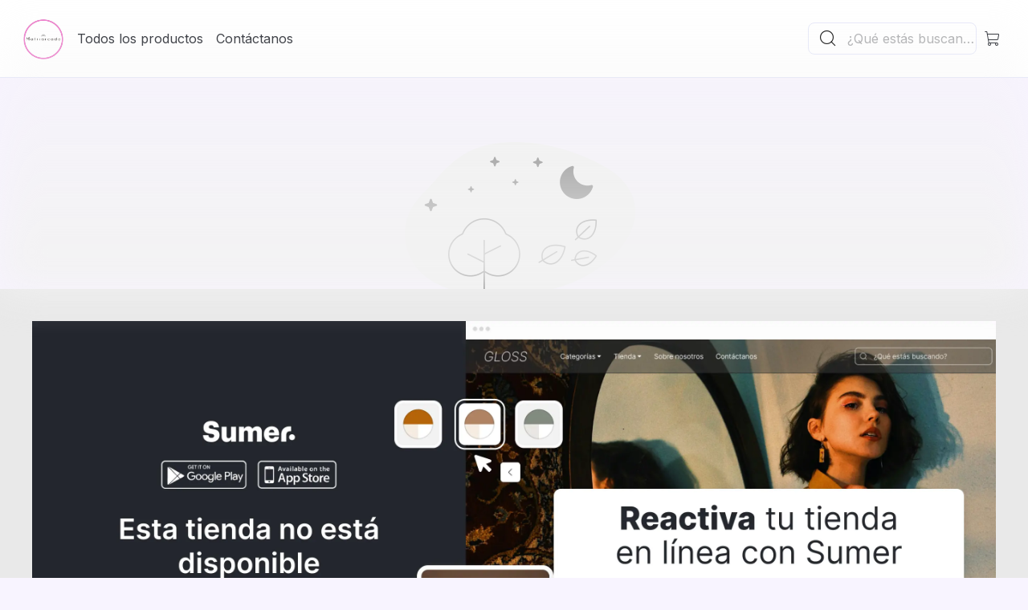

--- FILE ---
content_type: text/html; charset=utf-8
request_url: https://sumerlabs.com/catalogo/matriarcadojewelry-matriarcadojewelryg/producto/estela-smr-3631e0e46e57ff96a880bb45066e440202137931
body_size: 16948
content:
<!DOCTYPE html><html lang="es" style="pointer-events:auto" dir="ltr"><head><meta name="viewport" content="width=device-width, initial-scale=1, maximum-scale=1"/><link rel="preload" as="image" href="https://sumerlabs.com/prod/devices/personalization/9-Maquillaje1.jpg"/><link rel="preconnect" href="https://fonts.googleapis.com"/><link rel="preconnect" href="https://fonts.gstatic.com"/><link href="https://fonts.googleapis.com/css2?family=Inter:wght@100;200;300;400;500;600;700;800;900&amp;display=swap" rel="stylesheet"/><script async="" src="https://www.googletagmanager.com/gtag/js?id=G-JQ2SGH5STW"></script><meta name="charset" content="utf-8"/><title>undefined en Chillán</title><meta name="description"/><meta name="viewport" content="width=device-width,initial-scale=1,maximum-scale=1"/><meta name="og:title"/><meta name="og:image"/><meta name="og:description"/><link rel="canonical" href="https://sumerlabs.com/catalogo/matriarcadojewelry-matriarcadojewelryg"/><link rel="stylesheet" href="/catalogo/build/css-bundle-QAZKHWBX.css"/><link rel="stylesheet" href="/catalogo/build/_assets/styles-7CS4X4ZZ.css"/><link rel="stylesheet" href="/catalogo/build/_assets/flicking-GM5A3JFV.css"/><link rel="stylesheet" href="/catalogo/build/_assets/flicking-plugins-G5TAE2D6.css"/><link rel="icon" type="image/png" sizes="32x32" href="https://sumerlabs.com/default/image-tool-lambda?new-width=32&amp;new-height=32&amp;new-quality=50&amp;url-image=https%3A%2F%2Fsumerlabs.com%2Fdefault%2Fimage-tool-lambda%3Fnew-width%3D64%26new-height%3D64%26new-quality%3D80%26url-image%3Dhttps%253A%252F%252Ffirebasestorage.googleapis.com%252Fv0%252Fb%252Fsumer-app-90b8f.appspot.com%252Fo%252Fprofile_photos%25252F05f9b2dad654f596182d6e3519f8bcd2%25252F8e6541a0-540e-11ee-8ed6-370a219cc978%253Falt%253Dmedia%2526token%253D06732227-4214-4d5a-8dea-6b4d4f67d9fc"/></head><body style="overflow:hidden;height:100vh;width:100vw;position:fixed"><div class="S-KjQ"><div class="lWsE5"></div><div class="-McM9"><a href="https://sumer.to/sDH5/blur"><div class="qtJFk"><img class="_8NMuh" src="/prod/assets/web/blur/banner-mobile-es.webp" alt="Banner"/><img class="_-1QAa" src="/prod/assets/web/blur/banner-es.webp" alt="Banner"/></div></a></div></div><style>
    

    :root {
       --Blue-M: #1458F5;  --Blue-100: #073AB0;  --Blue-300: #EAF0FE;  --Green-M: #3ABD77;  --Green-100: #298457;  --Green-300: #DFF7ED;  --Red-M: #F93C00;  --Red-100: #AB0D02;  --Red-300: #FEECE6;  --Yellow-M: #FFB237;  --Yellow-100: #B37D27;  --Yellow-300: #FFF7EB;  --Grey-B: #24272E;  --Grey-300: #3E434E;  --Grey-400: #5D606F;  --Grey-500: #9B9EAB;  --Grey-600: #B0B2B6;  --Grey-700: #E9E9ED;  --Grey-800: #FCFCFC;  --Grey-W: #FFFFFF;  --Dark-Blue-M: #0368FF;  --Dark-Blue-100: #1E9AFF;  --Dark-Blue-300: #B5E4FF;  --Dark-Green-M: #3ABD7C;  --Dark-Green-100: #79DCA8;  --Dark-Green-300: #D5F6E1;  --Dark-Red-M: #F1450F;  --Dark-Red-100: #F75C18;  --Dark-Red-300: #FDCFAB;  --Dark-Yellow-M: #FF9F20;  --Dark-Yellow-100: #FFD28B;  --Dark-Yellow-300: #FFEBC6;  --Error-Main: #F93C00;  --Error-100: #AB0D02;  --Error-300: #FEECE6;  --Success-Main: #3ABD77;  --Success-100: #298457;  --Success-300: #DFF7ED;  --Warning-Main: #FFB237;  --Warning-100: #B37D27;  --Warning-300: #FFF7EB;  --Highlight-Main: #1458F5;  --Highlight-100: #073AB0;  --Highlight-300: #EAF0FE; 
       --Font-main: "Inter", sans-serif;   
    }

    html {
      
    }
  </style><style id="global-styles" type="text/css">
				:root{
					--button-color: #703FFF;
					--contrasting-color: #FFFFFF;
					--background-color: #F8F4FF;
          --background-color-highlight: color-mix(in srgb, var(--button-color), transparent 85%);
					--font-family: 'Inter', sans-serif;
				}
		</style><link href="" rel="stylesheet"/><div class="T4aK4 iqJdA header2"><header class="bnCip  "><div class="sTOXH"><div class="NLyUU"><a aria-current="page" class="wEtXp active" href="/catalogo/matriarcadojewelry-matriarcadojewelryg"><img src="https://sumerlabs.com/default/image-tool-lambda?new-width=64&amp;new-height=64&amp;new-quality=80&amp;url-image=https%3A%2F%2Ffirebasestorage.googleapis.com%2Fv0%2Fb%2Fsumer-app-90b8f.appspot.com%2Fo%2Fprofile_photos%252F05f9b2dad654f596182d6e3519f8bcd2%252F8e6541a0-540e-11ee-8ed6-370a219cc978%3Falt%3Dmedia%26token%3D06732227-4214-4d5a-8dea-6b4d4f67d9fc" alt="Jewelry Store" class="XTA5K false" loading="lazy"/></a><nav class="_5XhYx"><ul class="H04ke"><li class="vpW-A x0rDo"><a class="" href="/catalogo/matriarcadojewelry-matriarcadojewelryg/producto/estela-smr-3631e0e46e57ff96a880bb45066e440202137931/../../todos-los-productos"><span class="nHYcJ ">Todos los productos</span></a></li><li class="vpW-A x0rDo"><span class="nHYcJ ">Contáctanos</span></li></ul></nav></div><div class="TvyUn"><div class="dLLdc "><div class="_5yyl- undefined"><div class="_1d32G"><span class="ocZpW icon-search"></span><input type="text" aria-label="Buscador principal" class="WiwoS" placeholder="¿Qué estás buscando?" value=""/></div><div class="qO048">Cerrar</div></div><ul class="f4-LL _6NIlw"><li class="A7yTF"><a href="/features/dashboard/perfil?partnerId=matriarcadojewelry-matriarcadojewelryg" class="_-3mWS"><span class="icon-account-circle-outline"></span>Mi perfil</a></li><li class="A7yTF"><a href="/features/dashboard/historial" class="_-3mWS"><span class="icon-shopping-outline"></span>Mis compras</a></li><li class="A7yTF"><button type="button" class="
				fDAeA 
				KbAHw 
				dim7v 
				undefined 
				undefined 
				undefined 
				false 
				false
				false 
				false
				false
				false
        false
        false
				_-3mWS CL66e
			" role="button"><span class="icon-logout-outline"></span>Cerrar sesión</button></li></ul></div><button role="button" aria-label="Botón buscar principal" class="cWtyj XQVqX"><span class="mJOzk icon-search"></span></button><button role="button" aria-label="Botón principal de carrito" class="cWtyj false"><span class="mJOzk icon-cart-outline"></span></button><button role="button" class="cWtyj S-lAO"><span class="mJOzk icon-burger-menu"></span></button></div></div></header></div><div class="dFKf8" role="not-found"><div class="skPIb"><img class="_2OG1p" src="https://sumerlabs.com/prod/coupon-templates/empty-state-sumer.webp"/><p class="_1Gzwd">Lo sentimos, en este momento no tenemos productos disponibles. Estamos actualizando nuestra tienda en línea por favor, revisa más tarde.</p><a class="qZuhM" href="https://sumerlabs.com/directorio">Encuentra más tiendas</a></div></div><!--$--><!--/$--><div id="main-footer-1" class="T9NeS undefined false"><div class="_8dnQ0"><footer class="Cq65R"><figure class="-wnR5"><a aria-current="page" class="o10FI false active" href="/catalogo/matriarcadojewelry-matriarcadojewelryg/producto/estela-smr-3631e0e46e57ff96a880bb45066e440202137931/../../"><img src="https://sumerlabs.com/default/image-tool-lambda?new-width=64&amp;new-height=64&amp;new-quality=80&amp;url-image=https%3A%2F%2Ffirebasestorage.googleapis.com%2Fv0%2Fb%2Fsumer-app-90b8f.appspot.com%2Fo%2Fprofile_photos%252F05f9b2dad654f596182d6e3519f8bcd2%252F8e6541a0-540e-11ee-8ed6-370a219cc978%3Falt%3Dmedia%26token%3D06732227-4214-4d5a-8dea-6b4d4f67d9fc" alt="Logo principal de la tienda" class="_0DTsA" loading="lazy"/></a></figure><div class="ww4x6"><button type="button" class="
				fDAeA 
				KbAHw 
				dim7v 
				undefined 
				undefined 
				undefined 
				false 
				GpGDX
				false 
				false
				false
				false
        false
        false
				QfbzV
			" role="button">¿Necesitas ayuda?<span class="icon-head-phones"></span></button><div class="ZiNkJ"><a href="https://www.instagram.com/matriarcado_jewelry" target="_blank" aria-label="Instagram" class="SspPi icon-link" rel="noreferrer"><span class="undefined icon-e-instagram"></span></a></div></div><div class="kNi-R"><div class="LDTm8">Consulta los<!-- --> <a class="link" href="/catalogo/matriarcadojewelry-matriarcadojewelryg/producto/estela-smr-3631e0e46e57ff96a880bb45066e440202137931/../../terminos-y-condiciones">Términos y condiciones</a> <!-- -->de la tienda.</div><hr class="XjSPQ"/><p class="_4LFGL">Al crear una cuenta, aceptas nuestros<!-- --> <a href="https://sumerlabs.com/terms/terminos-y-condiciones" class="link" target="_blank" rel="noreferrer">Términos y condiciones</a> <span>y las normas de <a href='https://sumerlabs.com/terms/politica-de-privacidad-de-datos-personales' target='_blank' class='link'>Políticas de tratamiento de datos</a> de Sumer</span></p><div class="BgBgS">Sumer no se hace responsable por los productos comercializados ni el servicio prestado.</div><hr class="XjSPQ"/><div class="Se9Z6"><a href="https://sumerlabs.com">Crea tu página web con Sumer</a></div></div><div class="_6EYpI"><span class="lKQQ5">Descarga la App</span><svg class="zqjR4" viewBox="0 0 25 25" xmlns="http://www.w3.org/2000/svg" height="80" width="80"><path d="       M 7 0 l 1 0 0 1 -1 0 Z  M 9 0 l 1 0 0 1 -1 0 Z M 10 0 l 1 0 0 1 -1 0 Z    M 14 0 l 1 0 0 1 -1 0 Z M 15 0 l 1 0 0 1 -1 0 Z M 16 0 l 1 0 0 1 -1 0 Z M 17 0 l 1 0 0 1 -1 0 Z         M 1 1 l 1 0 0 1 -1 0 Z M 2 1 l 1 0 0 1 -1 0 Z M 3 1 l 1 0 0 1 -1 0 Z M 4 1 l 1 0 0 1 -1 0 Z M 5 1 l 1 0 0 1 -1 0 Z  M 7 1 l 1 0 0 1 -1 0 Z M 8 1 l 1 0 0 1 -1 0 Z   M 11 1 l 1 0 0 1 -1 0 Z M 12 1 l 1 0 0 1 -1 0 Z M 13 1 l 1 0 0 1 -1 0 Z  M 15 1 l 1 0 0 1 -1 0 Z  M 17 1 l 1 0 0 1 -1 0 Z  M 19 1 l 1 0 0 1 -1 0 Z M 20 1 l 1 0 0 1 -1 0 Z M 21 1 l 1 0 0 1 -1 0 Z M 22 1 l 1 0 0 1 -1 0 Z M 23 1 l 1 0 0 1 -1 0 Z   M 1 2 l 1 0 0 1 -1 0 Z    M 5 2 l 1 0 0 1 -1 0 Z  M 7 2 l 1 0 0 1 -1 0 Z M 8 2 l 1 0 0 1 -1 0 Z M 9 2 l 1 0 0 1 -1 0 Z  M 11 2 l 1 0 0 1 -1 0 Z    M 15 2 l 1 0 0 1 -1 0 Z M 16 2 l 1 0 0 1 -1 0 Z M 17 2 l 1 0 0 1 -1 0 Z  M 19 2 l 1 0 0 1 -1 0 Z    M 23 2 l 1 0 0 1 -1 0 Z   M 1 3 l 1 0 0 1 -1 0 Z    M 5 3 l 1 0 0 1 -1 0 Z  M 7 3 l 1 0 0 1 -1 0 Z M 8 3 l 1 0 0 1 -1 0 Z M 9 3 l 1 0 0 1 -1 0 Z M 10 3 l 1 0 0 1 -1 0 Z M 11 3 l 1 0 0 1 -1 0 Z  M 13 3 l 1 0 0 1 -1 0 Z M 14 3 l 1 0 0 1 -1 0 Z   M 17 3 l 1 0 0 1 -1 0 Z  M 19 3 l 1 0 0 1 -1 0 Z    M 23 3 l 1 0 0 1 -1 0 Z   M 1 4 l 1 0 0 1 -1 0 Z    M 5 4 l 1 0 0 1 -1 0 Z  M 7 4 l 1 0 0 1 -1 0 Z M 8 4 l 1 0 0 1 -1 0 Z  M 10 4 l 1 0 0 1 -1 0 Z  M 12 4 l 1 0 0 1 -1 0 Z M 13 4 l 1 0 0 1 -1 0 Z  M 15 4 l 1 0 0 1 -1 0 Z M 16 4 l 1 0 0 1 -1 0 Z M 17 4 l 1 0 0 1 -1 0 Z  M 19 4 l 1 0 0 1 -1 0 Z    M 23 4 l 1 0 0 1 -1 0 Z   M 1 5 l 1 0 0 1 -1 0 Z M 2 5 l 1 0 0 1 -1 0 Z M 3 5 l 1 0 0 1 -1 0 Z M 4 5 l 1 0 0 1 -1 0 Z M 5 5 l 1 0 0 1 -1 0 Z  M 7 5 l 1 0 0 1 -1 0 Z M 8 5 l 1 0 0 1 -1 0 Z M 9 5 l 1 0 0 1 -1 0 Z  M 11 5 l 1 0 0 1 -1 0 Z  M 13 5 l 1 0 0 1 -1 0 Z  M 15 5 l 1 0 0 1 -1 0 Z M 16 5 l 1 0 0 1 -1 0 Z M 17 5 l 1 0 0 1 -1 0 Z  M 19 5 l 1 0 0 1 -1 0 Z M 20 5 l 1 0 0 1 -1 0 Z M 21 5 l 1 0 0 1 -1 0 Z M 22 5 l 1 0 0 1 -1 0 Z M 23 5 l 1 0 0 1 -1 0 Z         M 7 6 l 1 0 0 1 -1 0 Z  M 9 6 l 1 0 0 1 -1 0 Z  M 11 6 l 1 0 0 1 -1 0 Z  M 13 6 l 1 0 0 1 -1 0 Z  M 15 6 l 1 0 0 1 -1 0 Z  M 17 6 l 1 0 0 1 -1 0 Z        M 0 7 l 1 0 0 1 -1 0 Z M 1 7 l 1 0 0 1 -1 0 Z M 2 7 l 1 0 0 1 -1 0 Z M 3 7 l 1 0 0 1 -1 0 Z M 4 7 l 1 0 0 1 -1 0 Z M 5 7 l 1 0 0 1 -1 0 Z M 6 7 l 1 0 0 1 -1 0 Z M 7 7 l 1 0 0 1 -1 0 Z  M 9 7 l 1 0 0 1 -1 0 Z   M 12 7 l 1 0 0 1 -1 0 Z     M 17 7 l 1 0 0 1 -1 0 Z M 18 7 l 1 0 0 1 -1 0 Z M 19 7 l 1 0 0 1 -1 0 Z M 20 7 l 1 0 0 1 -1 0 Z M 21 7 l 1 0 0 1 -1 0 Z M 22 7 l 1 0 0 1 -1 0 Z M 23 7 l 1 0 0 1 -1 0 Z M 24 7 l 1 0 0 1 -1 0 Z   M 2 8 l 1 0 0 1 -1 0 Z   M 5 8 l 1 0 0 1 -1 0 Z  M 7 8 l 1 0 0 1 -1 0 Z M 8 8 l 1 0 0 1 -1 0 Z    M 12 8 l 1 0 0 1 -1 0 Z   M 15 8 l 1 0 0 1 -1 0 Z  M 17 8 l 1 0 0 1 -1 0 Z  M 19 8 l 1 0 0 1 -1 0 Z M 20 8 l 1 0 0 1 -1 0 Z M 21 8 l 1 0 0 1 -1 0 Z M 22 8 l 1 0 0 1 -1 0 Z M 23 8 l 1 0 0 1 -1 0 Z  M 0 9 l 1 0 0 1 -1 0 Z M 1 9 l 1 0 0 1 -1 0 Z  M 3 9 l 1 0 0 1 -1 0 Z  M 5 9 l 1 0 0 1 -1 0 Z M 6 9 l 1 0 0 1 -1 0 Z  M 8 9 l 1 0 0 1 -1 0 Z  M 10 9 l 1 0 0 1 -1 0 Z M 11 9 l 1 0 0 1 -1 0 Z     M 16 9 l 1 0 0 1 -1 0 Z  M 18 9 l 1 0 0 1 -1 0 Z      M 24 9 l 1 0 0 1 -1 0 Z  M 1 10 l 1 0 0 1 -1 0 Z    M 5 10 l 1 0 0 1 -1 0 Z  M 7 10 l 1 0 0 1 -1 0 Z M 8 10 l 1 0 0 1 -1 0 Z M 9 10 l 1 0 0 1 -1 0 Z   M 12 10 l 1 0 0 1 -1 0 Z M 13 10 l 1 0 0 1 -1 0 Z   M 16 10 l 1 0 0 1 -1 0 Z M 17 10 l 1 0 0 1 -1 0 Z   M 20 10 l 1 0 0 1 -1 0 Z  M 22 10 l 1 0 0 1 -1 0 Z M 23 10 l 1 0 0 1 -1 0 Z  M 0 11 l 1 0 0 1 -1 0 Z    M 4 11 l 1 0 0 1 -1 0 Z M 5 11 l 1 0 0 1 -1 0 Z M 6 11 l 1 0 0 1 -1 0 Z M 7 11 l 1 0 0 1 -1 0 Z M 8 11 l 1 0 0 1 -1 0 Z     M 13 11 l 1 0 0 1 -1 0 Z M 14 11 l 1 0 0 1 -1 0 Z M 15 11 l 1 0 0 1 -1 0 Z M 16 11 l 1 0 0 1 -1 0 Z M 17 11 l 1 0 0 1 -1 0 Z  M 19 11 l 1 0 0 1 -1 0 Z M 20 11 l 1 0 0 1 -1 0 Z     M 0 12 l 1 0 0 1 -1 0 Z M 1 12 l 1 0 0 1 -1 0 Z  M 3 12 l 1 0 0 1 -1 0 Z M 4 12 l 1 0 0 1 -1 0 Z   M 7 12 l 1 0 0 1 -1 0 Z M 8 12 l 1 0 0 1 -1 0 Z  M 10 12 l 1 0 0 1 -1 0 Z   M 13 12 l 1 0 0 1 -1 0 Z   M 16 12 l 1 0 0 1 -1 0 Z M 17 12 l 1 0 0 1 -1 0 Z  M 19 12 l 1 0 0 1 -1 0 Z M 20 12 l 1 0 0 1 -1 0 Z M 21 12 l 1 0 0 1 -1 0 Z M 22 12 l 1 0 0 1 -1 0 Z M 23 12 l 1 0 0 1 -1 0 Z     M 3 13 l 1 0 0 1 -1 0 Z M 4 13 l 1 0 0 1 -1 0 Z M 5 13 l 1 0 0 1 -1 0 Z M 6 13 l 1 0 0 1 -1 0 Z M 7 13 l 1 0 0 1 -1 0 Z M 8 13 l 1 0 0 1 -1 0 Z  M 10 13 l 1 0 0 1 -1 0 Z M 11 13 l 1 0 0 1 -1 0 Z M 12 13 l 1 0 0 1 -1 0 Z  M 14 13 l 1 0 0 1 -1 0 Z   M 17 13 l 1 0 0 1 -1 0 Z M 18 13 l 1 0 0 1 -1 0 Z M 19 13 l 1 0 0 1 -1 0 Z  M 21 13 l 1 0 0 1 -1 0 Z M 22 13 l 1 0 0 1 -1 0 Z  M 24 13 l 1 0 0 1 -1 0 Z   M 2 14 l 1 0 0 1 -1 0 Z M 3 14 l 1 0 0 1 -1 0 Z  M 5 14 l 1 0 0 1 -1 0 Z   M 8 14 l 1 0 0 1 -1 0 Z M 9 14 l 1 0 0 1 -1 0 Z M 10 14 l 1 0 0 1 -1 0 Z        M 18 14 l 1 0 0 1 -1 0 Z M 19 14 l 1 0 0 1 -1 0 Z       M 1 15 l 1 0 0 1 -1 0 Z M 2 15 l 1 0 0 1 -1 0 Z M 3 15 l 1 0 0 1 -1 0 Z   M 6 15 l 1 0 0 1 -1 0 Z M 7 15 l 1 0 0 1 -1 0 Z M 8 15 l 1 0 0 1 -1 0 Z M 9 15 l 1 0 0 1 -1 0 Z   M 12 15 l 1 0 0 1 -1 0 Z M 13 15 l 1 0 0 1 -1 0 Z M 14 15 l 1 0 0 1 -1 0 Z  M 16 15 l 1 0 0 1 -1 0 Z    M 20 15 l 1 0 0 1 -1 0 Z   M 23 15 l 1 0 0 1 -1 0 Z   M 1 16 l 1 0 0 1 -1 0 Z M 2 16 l 1 0 0 1 -1 0 Z M 3 16 l 1 0 0 1 -1 0 Z M 4 16 l 1 0 0 1 -1 0 Z    M 8 16 l 1 0 0 1 -1 0 Z   M 11 16 l 1 0 0 1 -1 0 Z M 12 16 l 1 0 0 1 -1 0 Z M 13 16 l 1 0 0 1 -1 0 Z  M 15 16 l 1 0 0 1 -1 0 Z      M 21 16 l 1 0 0 1 -1 0 Z   M 24 16 l 1 0 0 1 -1 0 Z M 0 17 l 1 0 0 1 -1 0 Z M 1 17 l 1 0 0 1 -1 0 Z M 2 17 l 1 0 0 1 -1 0 Z M 3 17 l 1 0 0 1 -1 0 Z M 4 17 l 1 0 0 1 -1 0 Z M 5 17 l 1 0 0 1 -1 0 Z M 6 17 l 1 0 0 1 -1 0 Z M 7 17 l 1 0 0 1 -1 0 Z  M 9 17 l 1 0 0 1 -1 0 Z     M 14 17 l 1 0 0 1 -1 0 Z M 15 17 l 1 0 0 1 -1 0 Z  M 17 17 l 1 0 0 1 -1 0 Z M 18 17 l 1 0 0 1 -1 0 Z M 19 17 l 1 0 0 1 -1 0 Z  M 21 17 l 1 0 0 1 -1 0 Z   M 24 17 l 1 0 0 1 -1 0 Z        M 7 18 l 1 0 0 1 -1 0 Z M 8 18 l 1 0 0 1 -1 0 Z  M 10 18 l 1 0 0 1 -1 0 Z  M 12 18 l 1 0 0 1 -1 0 Z M 13 18 l 1 0 0 1 -1 0 Z M 14 18 l 1 0 0 1 -1 0 Z M 15 18 l 1 0 0 1 -1 0 Z  M 17 18 l 1 0 0 1 -1 0 Z  M 19 18 l 1 0 0 1 -1 0 Z  M 21 18 l 1 0 0 1 -1 0 Z M 22 18 l 1 0 0 1 -1 0 Z M 23 18 l 1 0 0 1 -1 0 Z   M 1 19 l 1 0 0 1 -1 0 Z M 2 19 l 1 0 0 1 -1 0 Z M 3 19 l 1 0 0 1 -1 0 Z M 4 19 l 1 0 0 1 -1 0 Z M 5 19 l 1 0 0 1 -1 0 Z  M 7 19 l 1 0 0 1 -1 0 Z M 8 19 l 1 0 0 1 -1 0 Z  M 10 19 l 1 0 0 1 -1 0 Z M 11 19 l 1 0 0 1 -1 0 Z  M 13 19 l 1 0 0 1 -1 0 Z  M 15 19 l 1 0 0 1 -1 0 Z  M 17 19 l 1 0 0 1 -1 0 Z M 18 19 l 1 0 0 1 -1 0 Z M 19 19 l 1 0 0 1 -1 0 Z  M 21 19 l 1 0 0 1 -1 0 Z M 22 19 l 1 0 0 1 -1 0 Z    M 1 20 l 1 0 0 1 -1 0 Z    M 5 20 l 1 0 0 1 -1 0 Z  M 7 20 l 1 0 0 1 -1 0 Z  M 9 20 l 1 0 0 1 -1 0 Z  M 11 20 l 1 0 0 1 -1 0 Z          M 21 20 l 1 0 0 1 -1 0 Z M 22 20 l 1 0 0 1 -1 0 Z    M 1 21 l 1 0 0 1 -1 0 Z    M 5 21 l 1 0 0 1 -1 0 Z  M 7 21 l 1 0 0 1 -1 0 Z  M 9 21 l 1 0 0 1 -1 0 Z M 10 21 l 1 0 0 1 -1 0 Z M 11 21 l 1 0 0 1 -1 0 Z M 12 21 l 1 0 0 1 -1 0 Z M 13 21 l 1 0 0 1 -1 0 Z  M 15 21 l 1 0 0 1 -1 0 Z M 16 21 l 1 0 0 1 -1 0 Z   M 19 21 l 1 0 0 1 -1 0 Z M 20 21 l 1 0 0 1 -1 0 Z M 21 21 l 1 0 0 1 -1 0 Z M 22 21 l 1 0 0 1 -1 0 Z    M 1 22 l 1 0 0 1 -1 0 Z    M 5 22 l 1 0 0 1 -1 0 Z  M 7 22 l 1 0 0 1 -1 0 Z M 8 22 l 1 0 0 1 -1 0 Z  M 10 22 l 1 0 0 1 -1 0 Z M 11 22 l 1 0 0 1 -1 0 Z  M 13 22 l 1 0 0 1 -1 0 Z   M 16 22 l 1 0 0 1 -1 0 Z  M 18 22 l 1 0 0 1 -1 0 Z M 19 22 l 1 0 0 1 -1 0 Z       M 1 23 l 1 0 0 1 -1 0 Z M 2 23 l 1 0 0 1 -1 0 Z M 3 23 l 1 0 0 1 -1 0 Z M 4 23 l 1 0 0 1 -1 0 Z M 5 23 l 1 0 0 1 -1 0 Z  M 7 23 l 1 0 0 1 -1 0 Z    M 11 23 l 1 0 0 1 -1 0 Z M 12 23 l 1 0 0 1 -1 0 Z M 13 23 l 1 0 0 1 -1 0 Z   M 16 23 l 1 0 0 1 -1 0 Z M 17 23 l 1 0 0 1 -1 0 Z    M 21 23 l 1 0 0 1 -1 0 Z           M 7 24 l 1 0 0 1 -1 0 Z   M 10 24 l 1 0 0 1 -1 0 Z M 11 24 l 1 0 0 1 -1 0 Z M 12 24 l 1 0 0 1 -1 0 Z   M 15 24 l 1 0 0 1 -1 0 Z  M 17 24 l 1 0 0 1 -1 0 Z  M 19 24 l 1 0 0 1 -1 0 Z M 20 24 l 1 0 0 1 -1 0 Z  M 22 24 l 1 0 0 1 -1 0 Z M 23 24 l 1 0 0 1 -1 0 Z " fill="#FFFFFF"></path><path d="M 0 0 l 1 0 0 1 -1 0 Z M 1 0 l 1 0 0 1 -1 0 Z M 2 0 l 1 0 0 1 -1 0 Z M 3 0 l 1 0 0 1 -1 0 Z M 4 0 l 1 0 0 1 -1 0 Z M 5 0 l 1 0 0 1 -1 0 Z M 6 0 l 1 0 0 1 -1 0 Z  M 8 0 l 1 0 0 1 -1 0 Z   M 11 0 l 1 0 0 1 -1 0 Z M 12 0 l 1 0 0 1 -1 0 Z M 13 0 l 1 0 0 1 -1 0 Z     M 18 0 l 1 0 0 1 -1 0 Z M 19 0 l 1 0 0 1 -1 0 Z M 20 0 l 1 0 0 1 -1 0 Z M 21 0 l 1 0 0 1 -1 0 Z M 22 0 l 1 0 0 1 -1 0 Z M 23 0 l 1 0 0 1 -1 0 Z M 24 0 l 1 0 0 1 -1 0 Z M 0 1 l 1 0 0 1 -1 0 Z      M 6 1 l 1 0 0 1 -1 0 Z   M 9 1 l 1 0 0 1 -1 0 Z M 10 1 l 1 0 0 1 -1 0 Z    M 14 1 l 1 0 0 1 -1 0 Z  M 16 1 l 1 0 0 1 -1 0 Z  M 18 1 l 1 0 0 1 -1 0 Z      M 24 1 l 1 0 0 1 -1 0 Z M 0 2 l 1 0 0 1 -1 0 Z  M 2 2 l 1 0 0 1 -1 0 Z M 3 2 l 1 0 0 1 -1 0 Z M 4 2 l 1 0 0 1 -1 0 Z  M 6 2 l 1 0 0 1 -1 0 Z    M 10 2 l 1 0 0 1 -1 0 Z  M 12 2 l 1 0 0 1 -1 0 Z M 13 2 l 1 0 0 1 -1 0 Z M 14 2 l 1 0 0 1 -1 0 Z    M 18 2 l 1 0 0 1 -1 0 Z  M 20 2 l 1 0 0 1 -1 0 Z M 21 2 l 1 0 0 1 -1 0 Z M 22 2 l 1 0 0 1 -1 0 Z  M 24 2 l 1 0 0 1 -1 0 Z M 0 3 l 1 0 0 1 -1 0 Z  M 2 3 l 1 0 0 1 -1 0 Z M 3 3 l 1 0 0 1 -1 0 Z M 4 3 l 1 0 0 1 -1 0 Z  M 6 3 l 1 0 0 1 -1 0 Z      M 12 3 l 1 0 0 1 -1 0 Z   M 15 3 l 1 0 0 1 -1 0 Z M 16 3 l 1 0 0 1 -1 0 Z  M 18 3 l 1 0 0 1 -1 0 Z  M 20 3 l 1 0 0 1 -1 0 Z M 21 3 l 1 0 0 1 -1 0 Z M 22 3 l 1 0 0 1 -1 0 Z  M 24 3 l 1 0 0 1 -1 0 Z M 0 4 l 1 0 0 1 -1 0 Z  M 2 4 l 1 0 0 1 -1 0 Z M 3 4 l 1 0 0 1 -1 0 Z M 4 4 l 1 0 0 1 -1 0 Z  M 6 4 l 1 0 0 1 -1 0 Z   M 9 4 l 1 0 0 1 -1 0 Z  M 11 4 l 1 0 0 1 -1 0 Z   M 14 4 l 1 0 0 1 -1 0 Z    M 18 4 l 1 0 0 1 -1 0 Z  M 20 4 l 1 0 0 1 -1 0 Z M 21 4 l 1 0 0 1 -1 0 Z M 22 4 l 1 0 0 1 -1 0 Z  M 24 4 l 1 0 0 1 -1 0 Z M 0 5 l 1 0 0 1 -1 0 Z      M 6 5 l 1 0 0 1 -1 0 Z    M 10 5 l 1 0 0 1 -1 0 Z  M 12 5 l 1 0 0 1 -1 0 Z  M 14 5 l 1 0 0 1 -1 0 Z    M 18 5 l 1 0 0 1 -1 0 Z      M 24 5 l 1 0 0 1 -1 0 Z M 0 6 l 1 0 0 1 -1 0 Z M 1 6 l 1 0 0 1 -1 0 Z M 2 6 l 1 0 0 1 -1 0 Z M 3 6 l 1 0 0 1 -1 0 Z M 4 6 l 1 0 0 1 -1 0 Z M 5 6 l 1 0 0 1 -1 0 Z M 6 6 l 1 0 0 1 -1 0 Z  M 8 6 l 1 0 0 1 -1 0 Z  M 10 6 l 1 0 0 1 -1 0 Z  M 12 6 l 1 0 0 1 -1 0 Z  M 14 6 l 1 0 0 1 -1 0 Z  M 16 6 l 1 0 0 1 -1 0 Z  M 18 6 l 1 0 0 1 -1 0 Z M 19 6 l 1 0 0 1 -1 0 Z M 20 6 l 1 0 0 1 -1 0 Z M 21 6 l 1 0 0 1 -1 0 Z M 22 6 l 1 0 0 1 -1 0 Z M 23 6 l 1 0 0 1 -1 0 Z M 24 6 l 1 0 0 1 -1 0 Z         M 8 7 l 1 0 0 1 -1 0 Z  M 10 7 l 1 0 0 1 -1 0 Z M 11 7 l 1 0 0 1 -1 0 Z  M 13 7 l 1 0 0 1 -1 0 Z M 14 7 l 1 0 0 1 -1 0 Z M 15 7 l 1 0 0 1 -1 0 Z M 16 7 l 1 0 0 1 -1 0 Z         M 0 8 l 1 0 0 1 -1 0 Z M 1 8 l 1 0 0 1 -1 0 Z  M 3 8 l 1 0 0 1 -1 0 Z M 4 8 l 1 0 0 1 -1 0 Z  M 6 8 l 1 0 0 1 -1 0 Z   M 9 8 l 1 0 0 1 -1 0 Z M 10 8 l 1 0 0 1 -1 0 Z M 11 8 l 1 0 0 1 -1 0 Z  M 13 8 l 1 0 0 1 -1 0 Z M 14 8 l 1 0 0 1 -1 0 Z  M 16 8 l 1 0 0 1 -1 0 Z  M 18 8 l 1 0 0 1 -1 0 Z      M 24 8 l 1 0 0 1 -1 0 Z   M 2 9 l 1 0 0 1 -1 0 Z  M 4 9 l 1 0 0 1 -1 0 Z   M 7 9 l 1 0 0 1 -1 0 Z  M 9 9 l 1 0 0 1 -1 0 Z   M 12 9 l 1 0 0 1 -1 0 Z M 13 9 l 1 0 0 1 -1 0 Z M 14 9 l 1 0 0 1 -1 0 Z M 15 9 l 1 0 0 1 -1 0 Z  M 17 9 l 1 0 0 1 -1 0 Z  M 19 9 l 1 0 0 1 -1 0 Z M 20 9 l 1 0 0 1 -1 0 Z M 21 9 l 1 0 0 1 -1 0 Z M 22 9 l 1 0 0 1 -1 0 Z M 23 9 l 1 0 0 1 -1 0 Z  M 0 10 l 1 0 0 1 -1 0 Z  M 2 10 l 1 0 0 1 -1 0 Z M 3 10 l 1 0 0 1 -1 0 Z M 4 10 l 1 0 0 1 -1 0 Z  M 6 10 l 1 0 0 1 -1 0 Z    M 10 10 l 1 0 0 1 -1 0 Z M 11 10 l 1 0 0 1 -1 0 Z   M 14 10 l 1 0 0 1 -1 0 Z M 15 10 l 1 0 0 1 -1 0 Z   M 18 10 l 1 0 0 1 -1 0 Z M 19 10 l 1 0 0 1 -1 0 Z  M 21 10 l 1 0 0 1 -1 0 Z   M 24 10 l 1 0 0 1 -1 0 Z  M 1 11 l 1 0 0 1 -1 0 Z M 2 11 l 1 0 0 1 -1 0 Z M 3 11 l 1 0 0 1 -1 0 Z      M 9 11 l 1 0 0 1 -1 0 Z M 10 11 l 1 0 0 1 -1 0 Z M 11 11 l 1 0 0 1 -1 0 Z M 12 11 l 1 0 0 1 -1 0 Z      M 18 11 l 1 0 0 1 -1 0 Z   M 21 11 l 1 0 0 1 -1 0 Z M 22 11 l 1 0 0 1 -1 0 Z M 23 11 l 1 0 0 1 -1 0 Z M 24 11 l 1 0 0 1 -1 0 Z   M 2 12 l 1 0 0 1 -1 0 Z   M 5 12 l 1 0 0 1 -1 0 Z M 6 12 l 1 0 0 1 -1 0 Z   M 9 12 l 1 0 0 1 -1 0 Z  M 11 12 l 1 0 0 1 -1 0 Z M 12 12 l 1 0 0 1 -1 0 Z  M 14 12 l 1 0 0 1 -1 0 Z M 15 12 l 1 0 0 1 -1 0 Z   M 18 12 l 1 0 0 1 -1 0 Z      M 24 12 l 1 0 0 1 -1 0 Z M 0 13 l 1 0 0 1 -1 0 Z M 1 13 l 1 0 0 1 -1 0 Z M 2 13 l 1 0 0 1 -1 0 Z       M 9 13 l 1 0 0 1 -1 0 Z    M 13 13 l 1 0 0 1 -1 0 Z  M 15 13 l 1 0 0 1 -1 0 Z M 16 13 l 1 0 0 1 -1 0 Z    M 20 13 l 1 0 0 1 -1 0 Z   M 23 13 l 1 0 0 1 -1 0 Z  M 0 14 l 1 0 0 1 -1 0 Z M 1 14 l 1 0 0 1 -1 0 Z   M 4 14 l 1 0 0 1 -1 0 Z  M 6 14 l 1 0 0 1 -1 0 Z M 7 14 l 1 0 0 1 -1 0 Z    M 11 14 l 1 0 0 1 -1 0 Z M 12 14 l 1 0 0 1 -1 0 Z M 13 14 l 1 0 0 1 -1 0 Z M 14 14 l 1 0 0 1 -1 0 Z M 15 14 l 1 0 0 1 -1 0 Z M 16 14 l 1 0 0 1 -1 0 Z M 17 14 l 1 0 0 1 -1 0 Z   M 20 14 l 1 0 0 1 -1 0 Z M 21 14 l 1 0 0 1 -1 0 Z M 22 14 l 1 0 0 1 -1 0 Z M 23 14 l 1 0 0 1 -1 0 Z M 24 14 l 1 0 0 1 -1 0 Z M 0 15 l 1 0 0 1 -1 0 Z    M 4 15 l 1 0 0 1 -1 0 Z M 5 15 l 1 0 0 1 -1 0 Z     M 10 15 l 1 0 0 1 -1 0 Z M 11 15 l 1 0 0 1 -1 0 Z    M 15 15 l 1 0 0 1 -1 0 Z  M 17 15 l 1 0 0 1 -1 0 Z M 18 15 l 1 0 0 1 -1 0 Z M 19 15 l 1 0 0 1 -1 0 Z  M 21 15 l 1 0 0 1 -1 0 Z M 22 15 l 1 0 0 1 -1 0 Z  M 24 15 l 1 0 0 1 -1 0 Z M 0 16 l 1 0 0 1 -1 0 Z     M 5 16 l 1 0 0 1 -1 0 Z M 6 16 l 1 0 0 1 -1 0 Z M 7 16 l 1 0 0 1 -1 0 Z  M 9 16 l 1 0 0 1 -1 0 Z M 10 16 l 1 0 0 1 -1 0 Z    M 14 16 l 1 0 0 1 -1 0 Z  M 16 16 l 1 0 0 1 -1 0 Z M 17 16 l 1 0 0 1 -1 0 Z M 18 16 l 1 0 0 1 -1 0 Z M 19 16 l 1 0 0 1 -1 0 Z M 20 16 l 1 0 0 1 -1 0 Z  M 22 16 l 1 0 0 1 -1 0 Z M 23 16 l 1 0 0 1 -1 0 Z          M 8 17 l 1 0 0 1 -1 0 Z  M 10 17 l 1 0 0 1 -1 0 Z M 11 17 l 1 0 0 1 -1 0 Z M 12 17 l 1 0 0 1 -1 0 Z M 13 17 l 1 0 0 1 -1 0 Z   M 16 17 l 1 0 0 1 -1 0 Z    M 20 17 l 1 0 0 1 -1 0 Z  M 22 17 l 1 0 0 1 -1 0 Z M 23 17 l 1 0 0 1 -1 0 Z  M 0 18 l 1 0 0 1 -1 0 Z M 1 18 l 1 0 0 1 -1 0 Z M 2 18 l 1 0 0 1 -1 0 Z M 3 18 l 1 0 0 1 -1 0 Z M 4 18 l 1 0 0 1 -1 0 Z M 5 18 l 1 0 0 1 -1 0 Z M 6 18 l 1 0 0 1 -1 0 Z   M 9 18 l 1 0 0 1 -1 0 Z  M 11 18 l 1 0 0 1 -1 0 Z     M 16 18 l 1 0 0 1 -1 0 Z  M 18 18 l 1 0 0 1 -1 0 Z  M 20 18 l 1 0 0 1 -1 0 Z    M 24 18 l 1 0 0 1 -1 0 Z M 0 19 l 1 0 0 1 -1 0 Z      M 6 19 l 1 0 0 1 -1 0 Z   M 9 19 l 1 0 0 1 -1 0 Z   M 12 19 l 1 0 0 1 -1 0 Z  M 14 19 l 1 0 0 1 -1 0 Z  M 16 19 l 1 0 0 1 -1 0 Z    M 20 19 l 1 0 0 1 -1 0 Z   M 23 19 l 1 0 0 1 -1 0 Z M 24 19 l 1 0 0 1 -1 0 Z M 0 20 l 1 0 0 1 -1 0 Z  M 2 20 l 1 0 0 1 -1 0 Z M 3 20 l 1 0 0 1 -1 0 Z M 4 20 l 1 0 0 1 -1 0 Z  M 6 20 l 1 0 0 1 -1 0 Z  M 8 20 l 1 0 0 1 -1 0 Z  M 10 20 l 1 0 0 1 -1 0 Z  M 12 20 l 1 0 0 1 -1 0 Z M 13 20 l 1 0 0 1 -1 0 Z M 14 20 l 1 0 0 1 -1 0 Z M 15 20 l 1 0 0 1 -1 0 Z M 16 20 l 1 0 0 1 -1 0 Z M 17 20 l 1 0 0 1 -1 0 Z M 18 20 l 1 0 0 1 -1 0 Z M 19 20 l 1 0 0 1 -1 0 Z M 20 20 l 1 0 0 1 -1 0 Z   M 23 20 l 1 0 0 1 -1 0 Z M 24 20 l 1 0 0 1 -1 0 Z M 0 21 l 1 0 0 1 -1 0 Z  M 2 21 l 1 0 0 1 -1 0 Z M 3 21 l 1 0 0 1 -1 0 Z M 4 21 l 1 0 0 1 -1 0 Z  M 6 21 l 1 0 0 1 -1 0 Z  M 8 21 l 1 0 0 1 -1 0 Z      M 14 21 l 1 0 0 1 -1 0 Z   M 17 21 l 1 0 0 1 -1 0 Z M 18 21 l 1 0 0 1 -1 0 Z     M 23 21 l 1 0 0 1 -1 0 Z M 24 21 l 1 0 0 1 -1 0 Z M 0 22 l 1 0 0 1 -1 0 Z  M 2 22 l 1 0 0 1 -1 0 Z M 3 22 l 1 0 0 1 -1 0 Z M 4 22 l 1 0 0 1 -1 0 Z  M 6 22 l 1 0 0 1 -1 0 Z   M 9 22 l 1 0 0 1 -1 0 Z   M 12 22 l 1 0 0 1 -1 0 Z  M 14 22 l 1 0 0 1 -1 0 Z M 15 22 l 1 0 0 1 -1 0 Z  M 17 22 l 1 0 0 1 -1 0 Z   M 20 22 l 1 0 0 1 -1 0 Z M 21 22 l 1 0 0 1 -1 0 Z M 22 22 l 1 0 0 1 -1 0 Z M 23 22 l 1 0 0 1 -1 0 Z M 24 22 l 1 0 0 1 -1 0 Z M 0 23 l 1 0 0 1 -1 0 Z      M 6 23 l 1 0 0 1 -1 0 Z  M 8 23 l 1 0 0 1 -1 0 Z M 9 23 l 1 0 0 1 -1 0 Z M 10 23 l 1 0 0 1 -1 0 Z    M 14 23 l 1 0 0 1 -1 0 Z M 15 23 l 1 0 0 1 -1 0 Z   M 18 23 l 1 0 0 1 -1 0 Z M 19 23 l 1 0 0 1 -1 0 Z M 20 23 l 1 0 0 1 -1 0 Z  M 22 23 l 1 0 0 1 -1 0 Z M 23 23 l 1 0 0 1 -1 0 Z M 24 23 l 1 0 0 1 -1 0 Z M 0 24 l 1 0 0 1 -1 0 Z M 1 24 l 1 0 0 1 -1 0 Z M 2 24 l 1 0 0 1 -1 0 Z M 3 24 l 1 0 0 1 -1 0 Z M 4 24 l 1 0 0 1 -1 0 Z M 5 24 l 1 0 0 1 -1 0 Z M 6 24 l 1 0 0 1 -1 0 Z  M 8 24 l 1 0 0 1 -1 0 Z M 9 24 l 1 0 0 1 -1 0 Z    M 13 24 l 1 0 0 1 -1 0 Z M 14 24 l 1 0 0 1 -1 0 Z  M 16 24 l 1 0 0 1 -1 0 Z  M 18 24 l 1 0 0 1 -1 0 Z   M 21 24 l 1 0 0 1 -1 0 Z   M 24 24 l 1 0 0 1 -1 0 Z" fill="#000000"></path></svg></div></footer></div></div><script>window.ENV = {"PUBLIC_GOOGLE_ANALYTICS_ID":"G-JQ2SGH5STW","PUBLIC_API_KEY_SP":"8101473abf17c2ddd3ce965d98ef53cd","PUBLIC_CUSTOMIZATION_HOST":"https://customization.sumerlabs.com","PUBLIC_SENTRY_DSN":"https://73787ddb5b16ec21859b37497cd1bab7@o4507309553352704.ingest.us.sentry.io/4507309556367360","PUBLIC_FIREBASE_STORAGE_BUCKET":"sumer-app-90b8f.appspot.com","PUBLIC_FIREBASE_AUTH_DOMAIN":"sumer-app-90b8f.firebaseapp.com","PUBLIC_FIREBASE_SENDER_ID":"763088249199","PUBLIC_GOOGLE_TAG_MANAGER":"GTM-WQ2KM4RC","PUBLIC_ENV":"prod","PUBLIC_API_KEY":"642842030a3d2815267f3c366d0fd92b","PUBLIC_FIREBASE_PROJECT_ID":"sumer-app-90b8f","PUBLIC_FIREBASE_APP_ID":"1:763088249199:web:d9bdf454a5e351a5a5c89a","PUBLIC_BACKEND_HOST":"https://services.sumerlabs.com","PUBLIC_GOOGLE_TRACKING_ID_V4":"G-65CDEHVN2G","PUBLIC_HOST":"https://sumerlabs.com","PUBLIC_FIREBASE_API_KEY":"AIzaSyBHTRX6AjjWTz0AlBZTN8K8JD2yvp900OQ","CUSTOM_URL":"http://sumerlabs.com/catalogo/matriarcadojewelry-matriarcadojewelryg"}</script><script>((STORAGE_KEY, restoreKey) => {
    if (!window.history.state || !window.history.state.key) {
      let key = Math.random().toString(32).slice(2);
      window.history.replaceState({
        key
      }, "");
    }
    try {
      let positions = JSON.parse(sessionStorage.getItem(STORAGE_KEY) || "{}");
      let storedY = positions[restoreKey || window.history.state.key];
      if (typeof storedY === "number") {
        window.scrollTo(0, storedY);
      }
    } catch (error) {
      console.error(error);
      sessionStorage.removeItem(STORAGE_KEY);
    }
  })("positions", null)</script><link rel="modulepreload" href="/catalogo/build/manifest-2E3B1E30.js"/><link rel="modulepreload" href="/catalogo/build/entry.client-BMFHOE2F.js"/><link rel="modulepreload" href="/catalogo/build/_shared/chunk-B5XPAGZL.js"/><link rel="modulepreload" href="/catalogo/build/_shared/chunk-GWOJVK2N.js"/><link rel="modulepreload" href="/catalogo/build/_shared/chunk-SDMQ7OQQ.js"/><link rel="modulepreload" href="/catalogo/build/_shared/chunk-TP265FTV.js"/><link rel="modulepreload" href="/catalogo/build/_shared/chunk-ID4DQMTF.js"/><link rel="modulepreload" href="/catalogo/build/_shared/chunk-AJNANOPC.js"/><link rel="modulepreload" href="/catalogo/build/_shared/chunk-NKGG5BBE.js"/><link rel="modulepreload" href="/catalogo/build/_shared/chunk-3LAOUQIO.js"/><link rel="modulepreload" href="/catalogo/build/_shared/chunk-EMG2WQY5.js"/><link rel="modulepreload" href="/catalogo/build/_shared/chunk-NZEUY2EY.js"/><link rel="modulepreload" href="/catalogo/build/_shared/chunk-NTSM5JNJ.js"/><link rel="modulepreload" href="/catalogo/build/_shared/chunk-TD5CME3J.js"/><link rel="modulepreload" href="/catalogo/build/_shared/chunk-AQXYP7SS.js"/><link rel="modulepreload" href="/catalogo/build/_shared/chunk-VFNCQZGX.js"/><link rel="modulepreload" href="/catalogo/build/_shared/chunk-5BT3WGWF.js"/><link rel="modulepreload" href="/catalogo/build/_shared/chunk-5GWQXANE.js"/><link rel="modulepreload" href="/catalogo/build/root-3DDLMJ3N.js"/><link rel="modulepreload" href="/catalogo/build/_shared/chunk-KKKJVXUZ.js"/><link rel="modulepreload" href="/catalogo/build/_shared/chunk-ONFXQWDY.js"/><link rel="modulepreload" href="/catalogo/build/_shared/chunk-PIHYF4PT.js"/><link rel="modulepreload" href="/catalogo/build/_shared/chunk-JJ3VPGHD.js"/><link rel="modulepreload" href="/catalogo/build/_shared/chunk-YFXJVV7D.js"/><link rel="modulepreload" href="/catalogo/build/_shared/chunk-4WRVBPLZ.js"/><link rel="modulepreload" href="/catalogo/build/_shared/chunk-MD4SKBWJ.js"/><link rel="modulepreload" href="/catalogo/build/_shared/chunk-2QHGQKCP.js"/><link rel="modulepreload" href="/catalogo/build/_shared/chunk-XSGARKJT.js"/><link rel="modulepreload" href="/catalogo/build/_shared/chunk-764KUH7I.js"/><link rel="modulepreload" href="/catalogo/build/_shared/chunk-JZ4M3CQA.js"/><link rel="modulepreload" href="/catalogo/build/_shared/chunk-2I4KMRX4.js"/><link rel="modulepreload" href="/catalogo/build/_shared/chunk-2YOKZ5MG.js"/><link rel="modulepreload" href="/catalogo/build/_shared/chunk-JCQE6BJZ.js"/><link rel="modulepreload" href="/catalogo/build/_shared/chunk-XAQ7JAID.js"/><link rel="modulepreload" href="/catalogo/build/_shared/chunk-SCS3XOR3.js"/><link rel="modulepreload" href="/catalogo/build/_shared/chunk-P67JEOAF.js"/><link rel="modulepreload" href="/catalogo/build/_shared/chunk-5PVTZ3JM.js"/><link rel="modulepreload" href="/catalogo/build/_shared/chunk-NC44KWO7.js"/><link rel="modulepreload" href="/catalogo/build/_shared/chunk-XCETXGSH.js"/><link rel="modulepreload" href="/catalogo/build/_shared/chunk-DGN4UJIT.js"/><link rel="modulepreload" href="/catalogo/build/_shared/chunk-T4BWDXAQ.js"/><link rel="modulepreload" href="/catalogo/build/_shared/chunk-XAN5KKRI.js"/><link rel="modulepreload" href="/catalogo/build/_shared/chunk-ASCD2WU3.js"/><link rel="modulepreload" href="/catalogo/build/_shared/chunk-BU5N3YTO.js"/><link rel="modulepreload" href="/catalogo/build/_shared/chunk-GUMSCLGM.js"/><link rel="modulepreload" href="/catalogo/build/routes/catalogo-J2AB64MY.js"/><link rel="modulepreload" href="/catalogo/build/_shared/chunk-UMXGAA25.js"/><link rel="modulepreload" href="/catalogo/build/_shared/chunk-IJHSHRC3.js"/><link rel="modulepreload" href="/catalogo/build/_shared/chunk-T4NIDWN5.js"/><link rel="modulepreload" href="/catalogo/build/_shared/chunk-VIAI3N3W.js"/><link rel="modulepreload" href="/catalogo/build/_shared/chunk-32JHTMDU.js"/><link rel="modulepreload" href="/catalogo/build/_shared/chunk-AUTWGOWV.js"/><link rel="modulepreload" href="/catalogo/build/_shared/chunk-IGPXI3WX.js"/><link rel="modulepreload" href="/catalogo/build/_shared/chunk-FUQHLLDU.js"/><link rel="modulepreload" href="/catalogo/build/_shared/chunk-5UGTMEJJ.js"/><link rel="modulepreload" href="/catalogo/build/_shared/chunk-7I66WSF5.js"/><link rel="modulepreload" href="/catalogo/build/_shared/chunk-SVUIB7GV.js"/><link rel="modulepreload" href="/catalogo/build/_shared/chunk-UTL764YC.js"/><link rel="modulepreload" href="/catalogo/build/routes/catalogo.$partnerId_.producto.$productId/route-K56LTYXN.js"/><script>window.__remixContext = {"url":"/catalogo/matriarcadojewelry-matriarcadojewelryg/producto/estela-smr-3631e0e46e57ff96a880bb45066e440202137931","state":{"loaderData":{"root":{"userAddons":[],"storeMetadata":{"ownerId":"c9e7eba3eaf9a4bb9bfeb54624f1766514ce46c9","createdAt":"2022-04-19 17:23:33","externalId":null,"locale":"es_CL","currencyInfoPattern":"#,###","currency":"CLP","country":"Chile","countryDetail":{"prefixPhone":"+56","cities":["Achao","Alerce","Algarrobo","Alto del Carmen","Alto Hospicio","Ancud","Andacollo","Angol","Antofagasta","Antuco","Arauco","Arica","Batuco","Bellavista","Buin","Bulnes","Cabildo","Cabrero","Cajón","Calama","Calbuco","Caldera","Calera de Tango","Calle Larga","Capitán Pastene","Carahue","Carelmapu","Cartagena","Casablanca","Castro","Cauquenes","Cañete","Cerro Navia","Chaitén","Chañaral","Chicureo Abajo","Chiguayante","Chile Chico","Chillán","Chillán Viejo","Chiloé","Chimbarongo","Cholchol","Chonchi","Chépica","Cochamó","Cochrane","Codegua","Coelemu","Coinco","Colbún","Colina","Collipulli","Coltauco","Combarbalá","Comuna Huechuraba","Comuna Lo Campino","Comuna Valle Grande","Concepción","Conchalí","Concón","Constitución","Contulmo","Copiapó","Coquimbo","Coronel","Corral","Coyhaique","Cunco","Curacautín","Curacaví","Curanilahue","Curarrehue","Curepto","Curicó","Curimón","Dalcahue","Dichato","Diego de Almagro","Doñihue","El Bosque","El Monte","El Quisco","El Tabo","Empedrado","Entre Lagos","Ercilla","Espejo","Estación Central","Florida","Freire","Freirina","Fresia","Frutillar","Frutillar Alto","Futrono","Galvarino","Gorbea","Graneros","Hanga Roa","Hijuelas","Hornopirén","Huachipato","Hualañe","Hualqui","Huara","Huasco","Huépil","Illapel","Imperial","Iquique","Isla de Maipo","La Calera","La Cruz","La Estrella","La Florida","La Granja","La Higuera","La Ligua","La Pintana","La Reina","La Serena","La Unión","Labranza","Lago Ranco","Laja","Lampa","Lanco","Laraquete","Las Cabras","Las Condes","Lautaro","Lebu","Licantén","Limache","Linares","Litueche","Llaillay","Llanquihue","Lo Barnechea","Lo Miranda","Lolol","Loncoche","Longaví","Lonquimay","Los Andes","Los Cerrillos","Los Lagos","Los Muermos","Los Sauces","Los Vilos","Los Álamos","Los Ángeles","Lota","Lumaco","Machalí","Macul","Maipú","Malalhue","Marchihue","María Pinto","Maule","Maullín","Mejillones","Melipeuco","Melipilla","Molina","Monte","Monte Águila","Mulchen","Mulchén","Máfil","Nacimiento","Nancagua","Navidad","Negrete","Niebla","Ninhue","Nogales","Nueva Braunau","Nueva Imperial","Nueva Toltén","Oficina María Elena","Olivar Bajo","Olmué","Osorno","Ovalle","Padre Hurtado","Padre Las Casas","Paiguano","Paillaco","Paine","Palmilla","Panguipulli","Panquehue","Papudo","Paredones","Parral","Pedro Aguirre Cerda","Pelarco","Pelluhue","Pencahue","Penco","Peralillo","Perquenco","Peumo","Peñaflor","Peñalolén","Pica","Pichidegua","Pichilemu","Pinto","Pirque","Pitrufquén","Placilla","Placilla de Peñuelas","Portezuelo","Porvenir","Pozo Almonte","Providencia","Puchuncaví","Pucón","Pudahuel","Puente Alto","Puerto Aysén","Puerto Cisnes","Puerto Montt","Puerto Natales","Puerto Octay","Puerto Varas","Puerto Williams","Pumanque","Punitaqui","Punta Arenas","Purranque","Purén","Putaendo","Putre","Quellón","Quemchi","Quilaco","Quilicura","Quillota","Quilpué","Quinchao","Quinta de Tilcoco","Quinta Normal","Quintero","Quirihue","Rancagua","Rauco","Recoleta","Renaico","Renca","Rengo","Requínoa","Retiro","Rinconada de Malloa","Ránquil","Río Bueno","Río Negro","Sagrada Familia","Salamanca","San Antonio","San Bernardo","San Clemente","San Esteban","San Felipe","San Fernando","San Francisco de Mostazal","San Javier","San Joaquín","San José de Maipo","San Miguel","San Pablo","San Pedro","San Pedro de Atacama","San Pedro de la Paz","San Rafael","San Ramón","San Rosendo","San Vicente de Tagua Tagua","Santa Bárbara","Santa Cruz","Santa Juana","Santa María","Santiago","Santiago de Chile","Talagante","Talca","Talcahuano","Taltal","Temuco","Teno","Teodoro Schmidt","Tierra Amarilla","Tiltil","Tirúa","Tocopilla","Tomé","Traiguén","Treguaco","Tucapel","Valdivia","Vallenar","Valparaíso","Ventanas","Vichuquén","Victoria","Vicuña","Vilcún","Villa Alegre","Villa Alemana","Villa Carlos Paz","Villarrica","Viña del Mar","Yerbas Buenas","Yumbel","Yungay","Águila","Ñuñoa"],"capitalCity":"Santiago de Chile"},"enterpriseName":"Jewelry Store","economicSector":"jewelry","profilePic":"https://firebasestorage.googleapis.com/v0/b/sumer-app-90b8f.appspot.com/o/profile_photos%2F05f9b2dad654f596182d6e3519f8bcd2%2F8e6541a0-540e-11ee-8ed6-370a219cc978?alt=media\u0026token=06732227-4214-4d5a-8dea-6b4d4f67d9fc","profilePicConfiguration":{"enableSquare":true,"squareImage":"https://firebasestorage.googleapis.com/v0/b/sumer-app-90b8f.appspot.com/o/profile_photos%2F05f9b2dad654f596182d6e3519f8bcd2%2F8e6541a0-540e-11ee-8ed6-370a219cc978?alt=media\u0026token=06732227-4214-4d5a-8dea-6b4d4f67d9fc","enableRectangle":false,"defaultImage":false},"description":"Joyas inspiradas en la mujer actual ! ","checkoutPaymentActive":null,"phone":"985446050","prefixPhone":"+56","enterpriseSector":null,"city":"Columbus","storeCity":"Chillán","primeId":null,"prime":null,"features":[{"featureName":"product_creation","conditions":{"maxCatalogueSize":3}},{"featureName":"topping_creation","conditions":{"maxVariations":0}},{"featureName":"report_basic"},{"featureName":"image_product_creation","conditions":{"maxImageByProduct":1}},{"featureName":"coupon_creation","conditions":{"maxCouponsQuantity":0}},{"featureName":"promotion_creation","conditions":{"maxPromotionsQuantity":0}},{"featureName":"sumer_web"},{"featureName":"cover_images_free"},{"featureName":"color_pallette_free"},{"featureName":"template_free"},{"featureName":"typo_free"},{"featureName":"web_products"},{"featureName":"catalogue_blur_on"}],"catalogueBlur":{"featureName":"catalogue_blur_on"},"catalogueAboutUs":null,"configuration":{"ownerId":"c9e7eba3eaf9a4bb9bfeb54624f1766514ce46c9","xmlEnabled":true,"adsenseIsEnabled":true,"link":"https://services.sumerlabs.com/api/ms/catalogue/product-xml/c9e7eba3eaf9a4bb9bfeb54624f1766514ce46c9"},"addonUser":null,"image":{"coverType":null,"cover":{"id":"custom","name":"Custom","webCover":"https://sumerlabs.com/prod/devices/personalization/9-Maquillaje1.jpg","coverImage":"https://sumer-s3-database.s3.us-west-2.amazonaws.com/prod/devices/personalization/custom/1694866216239-cover.png","isPrime":true,"primeFeatures":["custom_banner_enabled"],"userCanUseFeature":false},"config":null,"wholesaleCover":{"id":"custom","name":"Custom","coverImage":"https://www.sumerlabs.com/prod/personalizations/cover/wholesale.jpg","webCover":"https://www.sumerlabs.com/prod/personalizations/cover/wholesale.jpg"},"promotionsCover":{"id":"custom","name":"Custom","coverImage":"https://www.sumerlabs.com/prod/personalizations/cover/promotions.jpg","webCover":"https://www.sumerlabs.com/prod/personalizations/cover/promotions.jpg"}},"template":{"id":"STANDARD","title":"Standard","typography":"inter","image":"https://sumerlabs.com/prod/personalization/templates/standard.png","imageV2":"https://sumerlabs.com/prod/personalization/templates/standard_v2.webp","tags":["online_store"],"isPrime":false,"primeFeatures":["template_free"],"template":{"button":"BUTTON_1","categories":"NONE","cover":"NONE","footer":"FOOTER_1","header":{"props":{"overBanner":false,"sticky":true},"skin":"HEADER_4"},"productCard":"PRODUCT_CARD_1","productDetailCard":"PRODUCT_DETAIL_CARD_SKIN_1","productPage":"PRODUCT_DETAIL_SKIN_1","productToppingSelector":"PRODUCT_TOPPING_SELECTOR_SKIN_1","productsFilter":{"props":{"showQuantity":true,"showQuantityInTitle":false,"showTags":true},"skin":"PRODUCTS_FILTER_SKIN_1"},"productsGrid":"products-grid-5","scrollTopButton":"NONE","sidebarMenu":"SIDEBAR_MENU_PRINCIPAL_2","sliderProduct":"SLIDER_PRODUCT_SKIN_1","storeInfo":{"props":{"showSocialButtons":true,"showVidew":true},"skin":"STORE_INFO_SKIN_1"},"widgets":[{"index":0,"type":"PRODUCTS_GRID_1","id":"products_grid","name":"Todos los productos","icon":"icon-light-grid-four","path":"products-grid","enabled":true}]},"userCanUseFeature":true,"onboardingImage":"https://www.sumerlabs.com/prod/web/personalization/onboarding/v2/by-sector/standard.webp"},"color":{"id":"b-violeta","isPrime":false,"primeFeatures":["custom_color_pallette_prime"],"name":"Burdeos","background":{"color":"#F8F4FF"},"palette":[{"color":"#FFFFFF"},{"color":"#703FFF"}],"userCanUseFeature":true,"isMobile":false},"typography":"inter","informationBar":null,"informationBarOffer":{"title":null,"link":null,"bannerUrl":null,"maxOfferDiscount":null},"userNetwork":{"instagram":"matriarcado_jewelry","urlSummer":"matriarcadojewelry-matriarcadojewelryg","urlSumerBackup":"matriarcadojewelry-matriarcadojewelryg"},"shark":null,"fakeDoor":[],"catalogueConfiguration":{"cover":{"enabled":true,"text":"Bienvenido a Jewelry Store","position":"center","enabledButton":true,"textButton":"Comprar ahora","sliderArrowEnabled":true},"wholesaleCover":{"enabled":true,"text":"Productos mayoristas","position":"center","enabledButton":true,"textButton":"Comprar ahora","sliderArrowEnabled":true},"promotionsCover":{"enabled":true,"text":"Aprovecha las mejores ofertas","position":"center","enabledButton":true,"textButton":"Comprar ahora","sliderArrowEnabled":true},"footer":{"darkMode":true},"button":{"rounded":"semi","icon":"icon-shopping-cart"}},"catalogueWidgets":[{"index":0,"type":"PRODUCTS_GRID_1","id":"products_grid","name":"Todos los productos","icon":"icon-light-grid-four","path":"products-grid","uniqueIndex":"products_grid_0","enabled":true,"widgetConfiguration":{"highlightBackground":false}}],"coverImages":[{"id":"custom","name":"Custom","webCover":"https://sumerlabs.com/prod/devices/personalization/9-Maquillaje1.jpg","coverImage":"https://sumer-s3-database.s3.us-west-2.amazonaws.com/prod/devices/personalization/custom/1694866216239-cover.png","isPrime":true,"primeFeatures":["custom_banner_enabled"],"userCanUseFeature":false},{"id":"variedades","name":"Variedades","webCover":"https://sumerlabs.com/prod/devices/personalization/4-variedades.webp","coverImage":"https://sumerlabs.com/prod/devices/personalization/4-variedades.webp","isPrime":true,"primeFeatures":["cover_images_prime"],"businessSector":"other","userCanUseFeature":false},{"id":"cleaning","name":"Limpieza","webCover":"https://sumerlabs.com/prod/devices/personalization/cleaning.webp","coverImage":"https://sumerlabs.com/prod/devices/personalization/cleaning.webp","isPrime":true,"primeFeatures":["cover_images_prime"],"businessSector":"cleaning","userCanUseFeature":false},{"id":"services","name":"Servicios","webCover":"https://sumerlabs.com/prod/devices/personalization/services.webp","coverImage":"https://sumerlabs.com/prod/devices/personalization/services.webp","isPrime":true,"primeFeatures":["cover_images_prime"],"businessSector":"services","userCanUseFeature":false},{"id":"comercio","name":"Comercio","webCover":"https://sumerlabs.com/prod/devices/personalization/5-Comercio1.webp","coverImage":"https://sumerlabs.com/prod/devices/personalization/5-Comercio1.webp","isPrime":true,"primeFeatures":["cover_images_prime"],"businessSector":"another","userCanUseFeature":false},{"id":"boutique","name":"Boutique","webCover":"https://sumerlabs.com/prod/devices/personalization/6-Boutique.webp","coverImage":"https://sumerlabs.com/prod/devices/personalization/6-Boutique.webp","isPrime":true,"primeFeatures":["cover_images_prime"],"userCanUseFeature":false},{"id":"vestimenta","name":"Vestimenta","webCover":"https://sumerlabs.com/prod/devices/personalization/clothes_web2.webp","coverImage":"https://sumerlabs.com/prod/devices/personalization/clothes_app2.webp","isPrime":true,"primeFeatures":["cover_images_prime"],"businessSector":"clothes","userCanUseFeature":false},{"id":"belleza","name":"Belleza","webCover":"https://sumerlabs.com/prod/personalization/Seul.webp","coverImage":"https://sumerlabs.com/prod/personalization/Seul-m.webp","isPrime":true,"primeFeatures":["cover_images_prime"],"businessSector":"beauty","userCanUseFeature":false},{"id":"maquillaje","name":"Maquillaje","webCover":"https://sumerlabs.com/prod/devices/personalization/9-Maquillaje1.webp","coverImage":"https://sumerlabs.com/prod/devices/personalization/9-Maquillaje1.webp","isPrime":true,"primeFeatures":["cover_images_prime"],"userCanUseFeature":false},{"id":"alimentos","name":"Alimentos","webCover":"https://sumerlabs.com/prod/devices/personalization/10-Alimentos.webp","coverImage":"https://sumerlabs.com/prod/devices/personalization/10-Alimentos.webp","isPrime":true,"primeFeatures":["cover_images_prime"],"businessSector":"food","userCanUseFeature":false},{"id":"bebidas","name":"Bebidas ","webCover":"https://sumerlabs.com/prod/devices/personalization/11-bebidas.webp","coverImage":"https://sumerlabs.com/prod/devices/personalization/11-bebidas.webp","isPrime":true,"primeFeatures":["cover_images_prime"],"userCanUseFeature":false},{"id":"joyeria","name":"Joyeria","webCover":"https://sumerlabs.com/prod/devices/personalization/12-Joyeria.webp","coverImage":"https://sumerlabs.com/prod/devices/personalization/12-Joyeria.webp","isPrime":true,"primeFeatures":["cover_images_prime"],"businessSector":"jewelry","userCanUseFeature":false},{"id":"arte","name":"Arte","webCover":"https://sumerlabs.com/prod/devices/personalization/13-Arte.webp","coverImage":"https://sumerlabs.com/prod/devices/personalization/13-Arte.webp","isPrime":true,"primeFeatures":["cover_images_prime"],"businessSector":"art","userCanUseFeature":false},{"id":"papeleria","name":"Papeleria","webCover":"https://sumerlabs.com/prod/devices/personalization/14-Papeleria.webp","coverImage":"https://sumerlabs.com/prod/devices/personalization/14-Papeleria.webp","isPrime":true,"primeFeatures":["cover_images_prime"],"userCanUseFeature":false},{"id":"computacion","name":"Computación","webCover":"https://sumerlabs.com/prod/devices/personalization/15-Computacion.webp","coverImage":"https://sumerlabs.com/prod/devices/personalization/15-Computacion.webp","isPrime":true,"primeFeatures":["cover_images_prime"],"businessSector":"tech","userCanUseFeature":false},{"id":"electrodomesticos","name":"Electrodomesticos","webCover":"https://sumerlabs.com/prod/devices/personalization/16-Electrodomesticos.webp","coverImage":"https://sumerlabs.com/prod/devices/personalization/16-Electrodomesticos.webp","isPrime":true,"primeFeatures":["cover_images_prime"],"businessSector":"appliances","userCanUseFeature":false},{"id":"hogar","name":"Hogar","webCover":"https://sumerlabs.com/prod/devices/personalization/17-Hogar.webp","coverImage":"https://sumerlabs.com/prod/devices/personalization/17-Hogar.webp","isPrime":true,"primeFeatures":["cover_images_prime"],"businessSector":"home","userCanUseFeature":false},{"id":"inmuebles","name":"Inmuebles","webCover":"https://sumerlabs.com/prod/devices/personalization/18-Inmuebles.webp","coverImage":"https://sumerlabs.com/prod/devices/personalization/18-Inmuebles.webp","isPrime":true,"primeFeatures":["cover_images_prime"],"businessSector":"property","userCanUseFeature":false},{"id":"deportes","name":"Deportes y fitness","webCover":"https://sumerlabs.com/prod/devices/personalization/19-Deportes.webp","coverImage":"https://sumerlabs.com/prod/devices/personalization/19-Deportes.webp","isPrime":true,"primeFeatures":["cover_images_prime"],"businessSector":"sports","userCanUseFeature":false},{"id":"animales","name":"Animales y mascotas","webCover":"https://sumerlabs.com/prod/devices/personalization/20-Mascotas.webp","coverImage":"https://sumerlabs.com/prod/devices/personalization/20-Mascotas.webp","isPrime":true,"primeFeatures":["cover_images_prime"],"businessSector":"animals","userCanUseFeature":false},{"id":"videojuegos","name":"Videojuegos","webCover":"https://sumerlabs.com/prod/devices/personalization/21-Videojuegos.webp","coverImage":"https://sumerlabs.com/prod/devices/personalization/21-Videojuegos.webp","isPrime":true,"primeFeatures":["cover_images_prime"],"businessSector":"games","userCanUseFeature":false},{"id":"juguetes","name":"Juguetes","webCover":"https://sumerlabs.com/prod/devices/personalization/22-Juguetes.webp","coverImage":"https://sumerlabs.com/prod/devices/personalization/22-Juguetes.webp","isPrime":true,"primeFeatures":["cover_images_prime"],"businessSector":"toys","userCanUseFeature":false},{"id":"carros","name":"Carros","webCover":"https://sumerlabs.com/prod/devices/personalization/23-Carros.webp","coverImage":"https://sumerlabs.com/prod/devices/personalization/23-Carros.webp","isPrime":true,"primeFeatures":["cover_images_prime"],"businessSector":"vehicles","userCanUseFeature":false},{"id":"motos","name":"Motos","webCover":"https://sumerlabs.com/prod/devices/personalization/24-Motos.webp","coverImage":"https://sumerlabs.com/prod/devices/personalization/24-Motos.webp","isPrime":true,"primeFeatures":["cover_images_prime"],"userCanUseFeature":false},{"id":"accesorios_para_vehiculo","name":"Accesorios para vehiculos","webCover":"https://sumerlabs.com/prod/devices/personalization/25-Accesorios-vehiculos.webp","coverImage":"https://sumerlabs.com/prod/devices/personalization/25-Accesorios-vehiculos.webp","isPrime":true,"primeFeatures":["cover_images_prime"],"businessSector":"car","userCanUseFeature":false},{"id":"software","name":"Software","webCover":"https://sumerlabs.com/prod/devices/personalization/26-Software.webp","coverImage":"https://sumerlabs.com/prod/devices/personalization/26-Software.webp","isPrime":true,"primeFeatures":["cover_images_prime"],"businessSector":"software","userCanUseFeature":false},{"id":"celulares","name":"Celulares y telefonos","webCover":"https://sumerlabs.com/prod/devices/personalization/27-Celulares.webp","coverImage":"https://sumerlabs.com/prod/devices/personalization/27-Celulares.webp","isPrime":true,"primeFeatures":["cover_images_prime"],"businessSector":"cellphone","userCanUseFeature":false},{"id":"bebes","name":"Bebes","webCover":"https://sumerlabs.com/prod/devices/personalization/28-Bebes.webp","coverImage":"https://sumerlabs.com/prod/devices/personalization/28-Bebes.webp","isPrime":true,"primeFeatures":["cover_images_prime"],"businessSector":"babys","userCanUseFeature":false},{"id":"adultos","name":"Adultos","webCover":"https://sumerlabs.com/prod/devices/personalization/29-Adultos.webp","coverImage":"https://sumerlabs.com/prod/devices/personalization/29-Adultos.webp","isPrime":true,"primeFeatures":["cover_images_prime"],"businessSector":"adults","userCanUseFeature":false},{"id":"lenceria","name":"Lenceria","webCover":"https://sumerlabs.com/prod/devices/personalization/30-Lenceria.webp","coverImage":"https://sumerlabs.com/prod/devices/personalization/30-Lenceria.webp","isPrime":true,"primeFeatures":["cover_images_prime"],"userCanUseFeature":false},{"id":"multimedia","name":"Multimedia","webCover":"https://sumerlabs.com/prod/devices/personalization/31-Multimedia.webp","coverImage":"https://sumerlabs.com/prod/devices/personalization/31-Multimedia.webp","isPrime":true,"primeFeatures":["cover_images_prime"],"businessSector":"entertainment","userCanUseFeature":false},{"id":"camaras","name":"Camaras y accesorios","webCover":"https://sumerlabs.com/prod/devices/personalization/32-Camaras.webp","coverImage":"https://sumerlabs.com/prod/devices/personalization/32-Camaras.webp","isPrime":true,"primeFeatures":["cover_images_prime"],"businessSector":"camera","userCanUseFeature":false},{"id":"salud","name":"Salud","webCover":"https://sumerlabs.com/prod/devices/personalization/33-Salud.webp","coverImage":"https://sumerlabs.com/prod/devices/personalization/33-Salud.webp","isPrime":true,"primeFeatures":["cover_images_prime"],"businessSector":"medical","userCanUseFeature":false},{"id":"construccion","name":"Construcción","webCover":"https://sumerlabs.com/prod/devices/personalization/34-Construccion.webp","coverImage":"https://sumerlabs.com/prod/devices/personalization/34-Construccion.webp","isPrime":true,"primeFeatures":["cover_images_prime"],"businessSector":"building","userCanUseFeature":false},{"id":"ferreteria","name":"Ferreteria y herramientas","webCover":"https://sumerlabs.com/prod/devices/personalization/35-Ferreteria.webp","coverImage":"https://sumerlabs.com/prod/devices/personalization/35-Ferreteria.webp","isPrime":true,"primeFeatures":["cover_images_prime"],"businessSector":"hardware","userCanUseFeature":false},{"id":"peliculas","name":"Peliculas","webCover":"https://sumerlabs.com/prod/devices/personalization/36-Peliculas.webp","coverImage":"https://sumerlabs.com/prod/devices/personalization/36-Peliculas.webp","isPrime":true,"primeFeatures":["cover_images_prime"],"userCanUseFeature":false},{"id":"musica","name":"Musica","webCover":"https://sumerlabs.com/prod/devices/personalization/37-Musica.webp","coverImage":"https://sumerlabs.com/prod/devices/personalization/37-Musica.webp","isPrime":true,"primeFeatures":["cover_images_prime"],"userCanUseFeature":false},{"id":"instrumentos","name":"Instrumentos musicales","webCover":"https://sumerlabs.com/prod/devices/personalization/38-Instrumentos-musicales.webp","coverImage":"https://sumerlabs.com/prod/devices/personalization/38-Instrumentos-musicales.webp","isPrime":true,"primeFeatures":["cover_images_prime"],"businessSector":"instrument","userCanUseFeature":false},{"id":"fiestas","name":"Fiestas","webCover":"https://sumerlabs.com/prod/devices/personalization/39-Fiestas.webp","coverImage":"https://sumerlabs.com/prod/devices/personalization/39-Fiestas.webp","isPrime":true,"primeFeatures":["cover_images_prime"],"businessSector":"memories","userCanUseFeature":false},{"id":"antiguedades","name":"Antiguedades","webCover":"https://sumerlabs.com/prod/devices/personalization/40-Antiguedades.webp","coverImage":"https://sumerlabs.com/prod/devices/personalization/40-Antiguedades.webp","isPrime":true,"primeFeatures":["cover_images_prime"],"businessSector":"antiques","userCanUseFeature":false},{"id":"agro","name":"Agro","webCover":"https://sumerlabs.com/prod/devices/personalization/41-Agro.webp","coverImage":"https://sumerlabs.com/prod/devices/personalization/41-Agro.webp","isPrime":true,"primeFeatures":["cover_images_prime"],"businessSector":"agriculture","userCanUseFeature":false},{"id":"libros","name":"Libros, revistas y comics","webCover":"https://sumerlabs.com/prod/devices/personalization/42-Libros.webp","coverImage":"https://sumerlabs.com/prod/devices/personalization/42-Libros.webp","isPrime":true,"primeFeatures":["cover_images_prime"],"businessSector":"books","userCanUseFeature":false},{"id":"consultoria","name":"Consultoria","webCover":"https://sumerlabs.com/prod/devices/personalization/43-Consultoria.webp","coverImage":"https://sumerlabs.com/prod/devices/personalization/43-Consultoria.webp","isPrime":true,"primeFeatures":["cover_images_prime"],"businessSector":"consultancy","userCanUseFeature":false},{"id":"oficinas","name":"Industrias y oficinas","webCover":"https://sumerlabs.com/prod/devices/personalization/55-Oficina.webp","coverImage":"https://sumerlabs.com/prod/devices/personalization/55-Oficina.webp","isPrime":true,"primeFeatures":["cover_images_prime"],"businessSector":"office","userCanUseFeature":false},{"id":"tickets","name":"Boletas para espectaculos","webCover":"https://sumerlabs.com/prod/devices/personalization/56-Tickets.webp","coverImage":"https://sumerlabs.com/prod/devices/personalization/56-Tickets.webp","isPrime":true,"primeFeatures":["cover_images_prime"],"businessSector":"tickets","userCanUseFeature":false},{"id":"dulce","name":"Dulce","webCover":"https://sumerlabs.com/prod/devices/personalization/57-Dulce.webp","coverImage":"https://sumerlabs.com/prod/devices/personalization/57-Dulce.webp","isPrime":true,"primeFeatures":["cover_images_prime"],"userCanUseFeature":false},{"id":"arcoiris","name":"Arcoiris","webCover":"https://sumerlabs.com/prod/devices/personalization/58-Arcoiris.webp","coverImage":"https://sumerlabs.com/prod/devices/personalization/58-Arcoiris.webp","isPrime":true,"primeFeatures":["cover_images_prime"],"userCanUseFeature":false},{"id":"calido","name":"Calido","webCover":"https://sumerlabs.com/prod/devices/personalization/59-Calido.webp","coverImage":"https://sumerlabs.com/prod/devices/personalization/59-Calido.webp","isPrime":true,"primeFeatures":["cover_images_prime"],"userCanUseFeature":false},{"id":"naranja","name":"Naranja","webCover":"https://sumerlabs.com/prod/devices/personalization/60-Naranja.webp","coverImage":"https://sumerlabs.com/prod/devices/personalization/60-Naranja.webp","isPrime":true,"primeFeatures":["cover_images_prime"],"userCanUseFeature":false},{"id":"firmeza","name":"Firmeza","webCover":"https://sumerlabs.com/prod/devices/personalization/44-Firmeza.webp","coverImage":"https://sumerlabs.com/prod/devices/personalization/44-Firmeza.webp","isPrime":true,"primeFeatures":["cover_images_prime"],"userCanUseFeature":false},{"id":"contemporaneo","name":"Contemporaneo","webCover":"https://sumerlabs.com/prod/devices/personalization/45-Contemporaneo.webp","coverImage":"https://sumerlabs.com/prod/devices/personalization/45-Contemporaneo.webp","isPrime":true,"primeFeatures":["cover_images_prime"],"userCanUseFeature":false},{"id":"estrella","name":"Estrella","webCover":"https://sumerlabs.com/prod/devices/personalization/46-Estrella.webp","coverImage":"https://sumerlabs.com/prod/devices/personalization/46-Estrella.webp","isPrime":true,"primeFeatures":["cover_images_prime"],"userCanUseFeature":false},{"id":"rupestre","name":"Rupestre","webCover":"https://sumerlabs.com/prod/devices/personalization/47-Rupestre.webp","coverImage":"https://sumerlabs.com/prod/devices/personalization/47-Rupestre.webp","isPrime":true,"userCanUseFeature":true},{"id":"mohana","name":"Mohana","webCover":"https://sumerlabs.com/prod/devices/personalization/48-Mohana.webp","coverImage":"https://sumerlabs.com/prod/devices/personalization/48-Mohana.webp","isPrime":true,"primeFeatures":["cover_images_prime"],"userCanUseFeature":false},{"id":"aqua","name":"Aqua","webCover":"https://sumerlabs.com/prod/devices/personalization/49-Aqua.webp","coverImage":"https://sumerlabs.com/prod/devices/personalization/49-Aqua.webp","isPrime":true,"primeFeatures":["cover_images_prime"],"userCanUseFeature":false},{"id":"radiante","name":"Radiante","webCover":"https://sumerlabs.com/prod/devices/personalization/50-Radiante.webp","coverImage":"https://sumerlabs.com/prod/devices/personalization/50-Radiante.webp","isPrime":true,"primeFeatures":["cover_images_prime"],"userCanUseFeature":false},{"id":"esmeralda","name":"Esmeralda","webCover":"https://sumerlabs.com/prod/devices/personalization/51-Esmeralda.webp","coverImage":"https://sumerlabs.com/prod/devices/personalization/51-Esmeralda.webp","isPrime":true,"primeFeatures":["cover_images_prime"],"userCanUseFeature":false},{"id":"geometria","name":"Geometria","webCover":"https://sumerlabs.com/prod/devices/personalization/52-Geometria.webp","coverImage":"https://sumerlabs.com/prod/devices/personalization/52-Geometria.webp","isPrime":true,"primeFeatures":["cover_images_prime"],"userCanUseFeature":false},{"id":"lana","name":"Lana","webCover":"https://sumerlabs.com/prod/devices/personalization/53-Lana.webp","coverImage":"https://sumerlabs.com/prod/devices/personalization/53-Lana.webp","isPrime":true,"primeFeatures":["cover_images_prime"],"userCanUseFeature":false},{"id":"naturaleza","name":"Naturaleza","webCover":"https://sumerlabs.com/prod/devices/personalization/54-Naturaleza.webp","coverImage":"https://sumerlabs.com/prod/devices/personalization/54-Naturaleza.webp","isPrime":true,"primeFeatures":["cover_images_prime"],"userCanUseFeature":false},{"id":"stella","name":"Stella","webCover":"https://sumerlabs.com/prod/devices/personalization/2-Stella.webp","coverImage":"https://sumerlabs.com/prod/devices/personalization/2-Stella.webp","isPrime":true,"primeFeatures":["cover_images_prime"],"userCanUseFeature":false},{"id":"arena","name":"Arena","webCover":"https://sumerlabs.com/prod/devices/personalization/3-Arena.webp","coverImage":"https://sumerlabs.com/prod/devices/personalization/3-Arena.webp","isPrime":true,"primeFeatures":["cover_images_prime"],"userCanUseFeature":false},{"id":"sumerian","name":"Sumerian","webCover":"https://sumerlabs.com/prod/devices/personalization/Sumerian_blanca.webp","coverImage":"https://sumerlabs.com/prod/devices/personalization/Sumerian_blanca.webp","isPrime":false,"primeFeatures":["cover_images_free"],"userCanUseFeature":true},{"id":"acuarela","name":"Acuarela","webCover":"https://sumerlabs.com/prod/devices/personalization/1-Acuarela.webp","coverImage":"https://sumerlabs.com/prod/devices/personalization/1-Acuarela.webp","isPrime":false,"primeFeatures":["cover_images_free"],"userCanUseFeature":true},{"id":"beauty_new_york","name":"Belleza","webCover":"https://sumerlabs.com/prod/devices/personalization/covers/web/NEW_YORK/NBanner-Web.webp","coverImage":"https://sumerlabs.com/prod/devices/personalization/covers/mobile/NEW_YORK/NBanner-Mobile.webp","isPrime":true,"primeFeatures":["cover_images_prime"],"userCanUseFeature":false},{"id":"beauty_madrid","name":"Belleza","webCover":"https://www.sumerlabs.com/prod/onboarding/Beauty/Madrid/Banner/PBeauty-Banner-Desktop-01.webp","coverImage":"https://www.sumerlabs.com/prod/onboarding/Beauty/Madrid/Banner/PBeauty-Banner-Desktop-01.webp","isPrime":true,"primeFeatures":["cover_images_prime"],"userCanUseFeature":false},{"id":"beauty_seul","name":"Belleza","webCover":"https://www.sumerlabs.com/prod/onboarding/Beauty/Seul/Banner/SBanner-Web-02.webp","coverImage":"https://www.sumerlabs.com/prod/onboarding/Beauty/Seul/Banner/SBanner-Web-02.webp","isPrime":true,"primeFeatures":["cover_images_prime"],"userCanUseFeature":false},{"id":"beauty_bourbon","name":"Belleza","webCover":"https://www.sumerlabs.com/prod/onboarding/Beauty/Bourbon/Portada/BBeauty-Banner-Web.webp","coverImage":"https://www.sumerlabs.com/prod/onboarding/Beauty/Bourbon/Portada/BBeauty-Banner-Mobile.webp","isPrime":true,"primeFeatures":["cover_images_prime"],"userCanUseFeature":false},{"id":"beauty_paris","name":"Belleza","webCover":"https://www.sumerlabs.com/prod/onboarding/Beauty/Paris/Banner/PBeauty-Banner-Desktop.webp","coverImage":"https://www.sumerlabs.com/prod/onboarding/Beauty/Paris/Banner/PBeauty-Banner-Mobile.webp","isPrime":true,"primeFeatures":["cover_images_prime"],"userCanUseFeature":false},{"id":"beauty_roma","name":"Belleza","webCover":"https://www.sumerlabs.com/prod/onboarding/Beauty/Roma/Banner/RBeauty-Banner-Desktop.webp","coverImage":"https://www.sumerlabs.com/prod/onboarding/Beauty/Roma/Banner/RBeauty-Banner-Mobile.webp","isPrime":true,"primeFeatures":["cover_images_prime"],"userCanUseFeature":false},{"id":"beauty_arabusta","name":"Belleza","webCover":"https://www.sumerlabs.com/prod/onboarding/Beauty/Arabusta/Banner/ABeauty-Banner-Desktop.webp","coverImage":"https://www.sumerlabs.com/prod/onboarding/Beauty/Arabusta/Banner/ABeauty-Banner-Mobile.webp","isPrime":true,"primeFeatures":["cover_images_prime"],"userCanUseFeature":false},{"id":"beauty_vitrina","name":"Belleza","webCover":"https://www.sumerlabs.com/prod/onboarding/Beauty/Vitrina/Banner/ROBeauty-banner-Desktop.webp","coverImage":"https://www.sumerlabs.com/prod/onboarding/Beauty/Vitrina/Banner/ROBeauty-banner-Mobile.webp","isPrime":true,"primeFeatures":["cover_images_prime"],"userCanUseFeature":false},{"id":"beauty_rio","name":"Belleza","webCover":"https://www.sumerlabs.com/prod/onboarding/Beauty/Rio/Banner/ROBeauty-Banner-Desktop.webp","coverImage":"https://www.sumerlabs.com/prod/onboarding/Beauty/Rio/Banner/ROBeauty-Banner-Mobile.webp","isPrime":true,"primeFeatures":["cover_images_prime"],"userCanUseFeature":false},{"id":"beauty_cloud","name":"Belleza","webCover":"https://www.sumerlabs.com/prod/onboarding/Beauty/Lima/Banner/LBeauty-Banner-Desktop-01.webp","coverImage":"https://www.sumerlabs.com/prod/onboarding/Beauty/Lima/Banner/LBeauty-Banner-Desktop-01.webp","isPrime":true,"primeFeatures":["cover_images_prime"],"userCanUseFeature":false},{"id":"beauty_onix","name":"Belleza","webCover":"https://www.sumerlabs.com/prod/onboarding/Beauty/Montevideo/Banner/MOBeauty-Banner-Desktop.webp","coverImage":"https://www.sumerlabs.com/prod/onboarding/Beauty/Montevideo/Banner/MOBeauty-Banner-Mobile.webp","isPrime":true,"primeFeatures":["cover_images_prime"],"userCanUseFeature":false},{"id":"beauty_perla","name":"Belleza","webCover":"https://www.sumerlabs.com/prod/onboarding/Beauty/Perla/Banner/PEBeauty-Banner-Desktop.webp","coverImage":"https://www.sumerlabs.com/prod/onboarding/Beauty/Perla/Banner/PEBeauty-Banner-Mobile.webp","isPrime":true,"primeFeatures":["cover_images_prime"],"userCanUseFeature":false},{"id":"beauty_kona","name":"Belleza","webCover":"https://www.sumerlabs.com/prod/onboarding/Beauty/Kona/Banner/KBeauty-Banner-Desktop.webp","coverImage":"https://www.sumerlabs.com/prod/onboarding/Beauty/Kona/Banner/Template/Seul/KBeauty-Banner-Mobile.webp","isPrime":true,"primeFeatures":["cover_images_prime"],"userCanUseFeature":false},{"id":"beauty_berlin","name":"Belleza","webCover":"https://www.sumerlabs.com/prod/onboarding/Beauty/Berlin/BEBeauty-Banner-D%2BM.webp","coverImage":"https://www.sumerlabs.com/prod/onboarding/Beauty/Berlin/BEBeauty-Banner-D%2BM.webp","isPrime":true,"primeFeatures":["cover_images_prime"],"userCanUseFeature":false},{"id":"clothes_new_york","name":"Vestimenta","webCover":"https://www.sumerlabs.com/prod/onboarding/clothes/NewYork/NClothes-Banner-D%2BM.webp","coverImage":"https://www.sumerlabs.com/prod/onboarding/clothes/NewYork/NClothes-Banner-D%2BM.webp","isPrime":true,"primeFeatures":["cover_images_prime"],"userCanUseFeature":false},{"id":"clothes_madrid","name":"Vestimenta","webCover":"https://www.sumerlabs.com/prod/onboarding/clothes/Madrid/MAClothes-Banner-Desktop-01.webp","coverImage":"https://www.sumerlabs.com/prod/onboarding/clothes/Madrid/MAClothes-Banner-Desktop-01.webp","isPrime":true,"primeFeatures":["cover_images_prime"],"userCanUseFeature":false},{"id":"clothes_seul","name":"Vestimenta","webCover":"https://www.sumerlabs.com/prod/onboarding/clothes/Seul/SClothes-Banner-D%2BM.webp","coverImage":"https://www.sumerlabs.com/prod/onboarding/clothes/Seul/SClothes-Banner-D%2BM.webp","isPrime":true,"primeFeatures":["cover_images_prime"],"userCanUseFeature":false},{"id":"clothes_bourbon","name":"Vestimenta","webCover":"https://www.sumerlabs.com/prod/onboarding/clothes/Bourbon/BClothes-Banner-D%2BM.webp","coverImage":"https://www.sumerlabs.com/prod/onboarding/clothes/Bourbon/BClothes-Banner-D%2BM.webp","isPrime":true,"primeFeatures":["cover_images_prime"],"userCanUseFeature":false},{"id":"clothes_paris","name":"Vestimenta","webCover":"https://www.sumerlabs.com/prod/onboarding/clothes/Paris/PClothes-Banner-D%2BM.webp","coverImage":"https://www.sumerlabs.com/prod/onboarding/clothes/Paris/PClothes-Banner-D%2BM.webp","isPrime":true,"primeFeatures":["cover_images_prime"],"userCanUseFeature":false},{"id":"clothes_roma","name":"Vestimenta","webCover":"https://www.sumerlabs.com/prod/onboarding/clothes/Roma/RClothes-Banner-D%2BM.webp","coverImage":"https://www.sumerlabs.com/prod/onboarding/clothes/Roma/RClothes-Banner-D%2BM.webp","isPrime":true,"primeFeatures":["cover_images_prime"],"userCanUseFeature":false},{"id":"clothes_arabusta","name":"Vestimenta","webCover":"https://www.sumerlabs.com/prod/onboarding/clothes/Arabusta/AClothes-Banner-D%2BM.webp","coverImage":"https://www.sumerlabs.com/prod/onboarding/clothes/Arabusta/AClothes-Banner-D%2BM.webp","isPrime":true,"primeFeatures":["cover_images_prime"],"userCanUseFeature":false},{"id":"clothes_vitrina","name":"Vestimenta","webCover":"https://www.sumerlabs.com/prod/onboarding/clothes/Vitrina/VClothes-Banner-D%2BM.webp","coverImage":"https://www.sumerlabs.com/prod/onboarding/clothes/Vitrina/VClothes-Banner-D%2BM.webp","isPrime":true,"primeFeatures":["cover_images_prime"],"userCanUseFeature":false},{"id":"clothes_rio","name":"Vestimenta","webCover":"https://www.sumerlabs.com/prod/onboarding/clothes/Rio/ROClothes-Banner-D%2BM.webp","coverImage":"https://www.sumerlabs.com/prod/onboarding/clothes/Rio/ROClothes-Banner-D%2BM.webp","isPrime":true,"primeFeatures":["cover_images_prime"],"userCanUseFeature":false},{"id":"clothes_onix","name":"Vestimenta","webCover":"https://www.sumerlabs.com/prod/onboarding/clothes/Montevideo/MOClothes-Banner-D%2BM.webp","coverImage":"https://www.sumerlabs.com/prod/onboarding/clothes/Montevideo/MOClothes-Banner-D%2BM.webp","isPrime":true,"primeFeatures":["cover_images_prime"],"userCanUseFeature":false},{"id":"clothes_perla","name":"Vestimenta","webCover":"https://www.sumerlabs.com/prod/onboarding/clothes/Perla/PEClothes-Banner-D%2BM.webp","coverImage":"https://www.sumerlabs.com/prod/onboarding/clothes/Perla/PEClothes-Banner-D%2BM.webp","isPrime":true,"primeFeatures":["cover_images_prime"],"userCanUseFeature":false},{"id":"clothes_kona","name":"Vestimenta","webCover":"https://www.sumerlabs.com/prod/onboarding/clothes/Kona/PEClothes-Banner-D%2BM.webp","coverImage":"https://www.sumerlabs.com/prod/onboarding/clothes/Kona/PEClothes-Banner-D%2BM.webp","isPrime":true,"primeFeatures":["cover_images_prime"],"userCanUseFeature":false},{"id":"clothes_cloud","name":"Vestimenta","webCover":"https://www.sumerlabs.com/prod/onboarding/clothes/Lima/LClothes-Banner-D%2BM.webp","coverImage":"https://www.sumerlabs.com/prod/onboarding/clothes/Lima/LClothes-Banner-D%2BM.webp","isPrime":true,"primeFeatures":["cover_images_prime"],"userCanUseFeature":false},{"id":"clothes_berlin","name":"Vestimenta","webCover":"https://www.sumerlabs.com/prod/onboarding/clothes/Berlin/BEClothes-Banner-D%2BM.webp","coverImage":"https://www.sumerlabs.com/prod/onboarding/clothes/Berlin/BEClothes-Banner-D%2BM.webp","isPrime":true,"primeFeatures":["cover_images_prime"],"userCanUseFeature":false},{"id":"food_new_york","name":"Alimentos","webCover":"https://www.sumerlabs.com/prod/onboarding/food/NewYork/NFood-Banner-D%2BM.webp","coverImage":"https://www.sumerlabs.com/prod/onboarding/food/NewYork/NFood-Banner-D%2BM.webp","isPrime":true,"primeFeatures":["cover_images_prime"],"userCanUseFeature":false},{"id":"food_seul","name":"Alimentos","webCover":"https://www.sumerlabs.com/prod/onboarding/food/Seul/SFood-Banner-D%2BM.webp","coverImage":"https://www.sumerlabs.com/prod/onboarding/food/Seul/SFood-Banner-D%2BM.webp","isPrime":true,"primeFeatures":["cover_images_prime"],"userCanUseFeature":false},{"id":"food_bourbon","name":"Alimentos","webCover":"https://www.sumerlabs.com/prod/onboarding/food/Bourbon/BFood-Banner-D%2BM.png","coverImage":"https://www.sumerlabs.com/prod/onboarding/food/Bourbon/BFood-Banner-D%2BM.png","isPrime":true,"primeFeatures":["cover_images_prime"],"userCanUseFeature":false},{"id":"food_paris","name":"Alimentos","webCover":"https://www.sumerlabs.com/prod/onboarding/food/Paris/PFood-Banner-D%2BM.webp","coverImage":"https://www.sumerlabs.com/prod/onboarding/food/Paris/PFood-Banner-D%2BM.webp","isPrime":true,"primeFeatures":["cover_images_prime"],"userCanUseFeature":false},{"id":"food_roma","name":"Alimentos","webCover":"https://www.sumerlabs.com/prod/onboarding/food/Roma/RFood-Banner-D%2BM.webp","coverImage":"https://www.sumerlabs.com/prod/onboarding/food/Roma/RFood-Banner-D%2BM.webp","isPrime":true,"primeFeatures":["cover_images_prime"],"userCanUseFeature":false},{"id":"food_arabusta","name":"Alimentos","webCover":"https://www.sumerlabs.com/prod/onboarding/food/Arabusta/AFood-Banner-D-M_11zon.webp","coverImage":"https://www.sumerlabs.com/prod/onboarding/food/Arabusta/AFood-Banner-D-M_11zon.webp","isPrime":true,"primeFeatures":["cover_images_prime"],"userCanUseFeature":false},{"id":"food_vitrina","name":"Alimentos","webCover":"https://www.sumerlabs.com/prod/onboarding/food/Vitrina/VFood-Banner-D%2BM.webp","coverImage":"https://www.sumerlabs.com/prod/onboarding/food/Vitrina/VFood-Banner-D%2BM.webp","isPrime":true,"primeFeatures":["cover_images_prime"],"userCanUseFeature":false},{"id":"food_rio","name":"Alimentos","webCover":"https://www.sumerlabs.com/prod/onboarding/food/Rio/ROFood-Banner-D%2BM.webp","coverImage":"https://www.sumerlabs.com/prod/onboarding/food/Rio/ROFood-Banner-D%2BM.webp","isPrime":true,"primeFeatures":["cover_images_prime"],"userCanUseFeature":false},{"id":"food_onix","name":"Alimentos","webCover":"https://www.sumerlabs.com/prod/onboarding/food/Montevideo/MOFood-Banner-D%2BM.webp","coverImage":"https://www.sumerlabs.com/prod/onboarding/food/Montevideo/MOFood-Banner-D%2BM.webp","isPrime":true,"primeFeatures":["cover_images_prime"],"userCanUseFeature":false},{"id":"food_perla","name":"Alimentos","webCover":"https://www.sumerlabs.com/prod/onboarding/food/Perla/PEFood-Banner-D%2BM.webp","coverImage":"https://www.sumerlabs.com/prod/onboarding/food/Perla/PEFood-Banner-D%2BM.webp","isPrime":true,"primeFeatures":["cover_images_prime"],"userCanUseFeature":false},{"id":"food_madrid","name":"Alimentos","webCover":"https://www.sumerlabs.com/prod/onboarding/food/Madrid/MAFood-Banner-Desktop-01.webp","coverImage":"https://www.sumerlabs.com/prod/onboarding/food/Madrid/MAFood-Banner-Desktop-01.webp","isPrime":true,"primeFeatures":["cover_images_prime"],"userCanUseFeature":false},{"id":"food_kona","name":"Alimentos","webCover":"https://www.sumerlabs.com/prod/onboarding/food/Kona/KFood-Banner-D%2BM.webp","coverImage":"https://www.sumerlabs.com/prod/onboarding/food/Kona/KFood-Banner-D%2BM.webp","isPrime":true,"primeFeatures":["cover_images_prime"],"userCanUseFeature":false},{"id":"food_cloud","name":"Alimentos","webCover":"https://www.sumerlabs.com/prod/onboarding/food/Lima/LFood-Banner-D%2BM.webp","coverImage":"https://www.sumerlabs.com/prod/onboarding/food/Lima/LFood-Banner-D%2BM.webp","isPrime":true,"primeFeatures":["cover_images_prime"],"userCanUseFeature":false},{"id":"food_berlin","name":"Alimentos","webCover":"https://www.sumerlabs.com/prod/onboarding/food/Berlin/BEFood-Banner-D%2BM.webp","coverImage":"https://www.sumerlabs.com/prod/onboarding/food/Berlin/BEFood-Banner-D%2BM.webp","isPrime":true,"primeFeatures":["cover_images_prime"],"userCanUseFeature":false},{"id":"other_new_york","name":"Otros","webCover":"https://www.sumerlabs.com/prod/onboarding/other/NewYork/NOthers-Banner-D%2BM.webp","coverImage":"https://www.sumerlabs.com/prod/onboarding/other/NewYork/NOthers-Banner-D%2BM.webp","isPrime":true,"primeFeatures":["cover_images_prime"],"userCanUseFeature":false},{"id":"other_madrid","name":"Otros","webCover":"https://www.sumerlabs.com/prod/onboarding/other/Madrid/MAOthers-Banner-Desktop-01.webp","coverImage":"https://www.sumerlabs.com/prod/onboarding/other/Madrid/MAOthers-Banner-Desktop-01.webp","isPrime":true,"primeFeatures":["cover_images_prime"],"userCanUseFeature":false},{"id":"other_seul","name":"Otros","webCover":"https://www.sumerlabs.com/prod/onboarding/other/Seul/SOthers-Banner-D%2BM.webp","coverImage":"https://www.sumerlabs.com/prod/onboarding/other/Seul/SOthers-Banner-D%2BM.webp","isPrime":true,"primeFeatures":["cover_images_prime"],"userCanUseFeature":false},{"id":"other_bourbon","name":"Otros","webCover":"https://www.sumerlabs.com/prod/onboarding/other/Bourbon/BOthers-Banner-D%2BM.webp","coverImage":"https://www.sumerlabs.com/prod/onboarding/other/Bourbon/BOthers-Banner-D%2BM.webp","isPrime":true,"primeFeatures":["cover_images_prime"],"userCanUseFeature":false},{"id":"other_paris","name":"Otros","webCover":"https://www.sumerlabs.com/prod/onboarding/other/Paris/POthers-Banner-D%2BM.webp","coverImage":"https://www.sumerlabs.com/prod/onboarding/other/Paris/POthers-Banner-D%2BM.webp","isPrime":true,"primeFeatures":["cover_images_prime"],"userCanUseFeature":false},{"id":"other_roma","name":"Otros","webCover":"https://www.sumerlabs.com/prod/onboarding/other/Roma/ROthers-Banner-D%2BM.webp","coverImage":"https://www.sumerlabs.com/prod/onboarding/other/Roma/ROthers-Banner-D%2BM.webp","isPrime":true,"primeFeatures":["cover_images_prime"],"userCanUseFeature":false},{"id":"other_arabusta","name":"Otros","webCover":"https://www.sumerlabs.com/prod/onboarding/other/Arabusta/AOthers-Banner-D%2BM.webp","coverImage":"https://www.sumerlabs.com/prod/onboarding/other/Arabusta/AOthers-Banner-D%2BM.webp","isPrime":true,"primeFeatures":["cover_images_prime"],"userCanUseFeature":false},{"id":"other_vitrina","name":"Otros","webCover":"https://www.sumerlabs.com/prod/onboarding/other/Vitrina/VOthers-Banner-D%2BM.webp","coverImage":"https://www.sumerlabs.com/prod/onboarding/other/Vitrina/VOthers-Banner-D%2BM.webp","isPrime":true,"primeFeatures":["cover_images_prime"],"userCanUseFeature":false},{"id":"other_rio","name":"Otros","webCover":"https://www.sumerlabs.com/prod/onboarding/other/Rio/ROOthers-Banner-D%2BM.webp","coverImage":"https://www.sumerlabs.com/prod/onboarding/other/Rio/ROOthers-Banner-D%2BM.webp","isPrime":true,"primeFeatures":["cover_images_prime"],"userCanUseFeature":false},{"id":"other_onix","name":"Otros","webCover":"https://www.sumerlabs.com/prod/onboarding/other/Onix/MOOthers-Banner-D%2BM.webp","coverImage":"https://www.sumerlabs.com/prod/onboarding/other/Onix/MOOthers-Banner-D%2BM.webp","isPrime":true,"primeFeatures":["cover_images_prime"],"userCanUseFeature":false},{"id":"other_perla","name":"Otros","webCover":"https://www.sumerlabs.com/prod/onboarding/other/Perla/PEOthers-Banner-D%2BM.webp","coverImage":"https://www.sumerlabs.com/prod/onboarding/other/Perla/PEOthers-Banner-D%2BM.webp","isPrime":true,"primeFeatures":["cover_images_prime"],"userCanUseFeature":false},{"id":"other_kona","name":"Otros","webCover":"https://www.sumerlabs.com/prod/onboarding/other/Kona/KOthers-Banner-D%2BM.webp","coverImage":"https://www.sumerlabs.com/prod/onboarding/other/Kona/KOthers-Banner-D%2BM.webp","isPrime":true,"primeFeatures":["cover_images_prime"],"userCanUseFeature":false},{"id":"other_cloud","name":"Otros","webCover":"https://www.sumerlabs.com/prod/onboarding/other/Cloud/LOthers-Banner-D%2BM.webp","coverImage":"https://www.sumerlabs.com/prod/onboarding/other/Cloud/LOthers-Banner-D%2BM.webp","isPrime":true,"primeFeatures":["cover_images_prime"],"userCanUseFeature":false},{"id":"other_berlin","name":"Otros","webCover":"https://www.sumerlabs.com/prod/onboarding/other/Berlin/BEFood-Banner-D%2BM.webp","coverImage":"https://www.sumerlabs.com/prod/onboarding/other/Berlin/BEFood-Banner-D%2BM.webp","isPrime":true,"primeFeatures":["cover_images_prime"],"userCanUseFeature":false}],"catalogueWpContact":null,"abCartAddProduct":{"treatment":"off","config":{}},"statisticsResume":{"salesCount":11,"score":0},"scheduleConfiguration":null,"userAddresses":[{"id":101577,"userId":"c9e7eba3eaf9a4bb9bfeb54624f1766514ce46c9","lat":-36.5840292526462,"lng":-72.0833064615726,"address":"Hacienda Quilamapu ","active":false,"city":"chillan","createdAt":"2022-08-27 14:12:43","updatedAt":"2022-08-27 14:12:43"}],"logisticConfiguration":{"logisticEnabled":true,"freeDeliveryConfiguration":{"enabled":false,"nationalLogisticEnabled":false,"orderMinAmountValue":0},"freeDeliveryConfigurationV2":{"localLogisticEnabled":false,"localOrderMinAmountValue":0,"nationalLogisticEnabled":false,"nationalOrderMinAmountValue":0},"customDeliveryEnabled":false,"customDeliveryMinValue":0,"customDeliveryMaxValue":0,"localLogisticEnabled":false,"nationalLogisticEnabled":false},"paymentMethods":[],"offerAddon":null,"hidePreviewOnboarding":null,"customMessages":[{"name":"Compartir tu tienda","defaultMessageId":"catalogue_url","message":"¡Hola! te damos la bienvenida a [[Nombre de tu tienda]]. Sigue estos simples pasos y realiza tu pedido:\n1. Ingresa al siguiente link: 👇\n[[Link de tu tienda]]\n2. Selecciona el/los productos que quieres adquirir"},{"name":"Compartir código de referido","defaultMessageId":"share_referral_code","message":"Te invito a usar Domun para crear tu tienda en línea ¡Es muy útil y gratis! Si ingresas mi código de referido: [[Tu código de referido]] podemos recibir un beneficio de :value cada uno. Yo ya tengo mi tienda [[Nombre de tu tienda]].\nEn este link la puedes descargar [[Link para descargar Sumer]]"},{"name":"Enviar link de cobro","defaultMessageId":"share_payment_link","message":"Puedes hacer tu pago de [[Valor del pedido]] a [[Nombre de tu tienda]] dando clic en el siguiente link: [[Link de pago]]"},{"name":"Nueva solicitud de pedido","defaultMessageId":"new_order","message":"¡Hola, [[Nombre de tu tienda]] 😄👋\nEste es el pedido que hice desde tu tienda online de Domun: [[Link de tu tienda]]\n[[Resumen del pedido]]\n¡Muchas gracias!\nQuedo pendiente de información adicional necesaria para concretar el pedido"}]},"environment":{"PUBLIC_GOOGLE_ANALYTICS_ID":"G-JQ2SGH5STW","PUBLIC_API_KEY_SP":"8101473abf17c2ddd3ce965d98ef53cd","PUBLIC_CUSTOMIZATION_HOST":"https://customization.sumerlabs.com","PUBLIC_SENTRY_DSN":"https://73787ddb5b16ec21859b37497cd1bab7@o4507309553352704.ingest.us.sentry.io/4507309556367360","PUBLIC_FIREBASE_STORAGE_BUCKET":"sumer-app-90b8f.appspot.com","PUBLIC_FIREBASE_AUTH_DOMAIN":"sumer-app-90b8f.firebaseapp.com","PUBLIC_FIREBASE_SENDER_ID":"763088249199","PUBLIC_GOOGLE_TAG_MANAGER":"GTM-WQ2KM4RC","PUBLIC_ENV":"prod","PUBLIC_API_KEY":"642842030a3d2815267f3c366d0fd92b","PUBLIC_FIREBASE_PROJECT_ID":"sumer-app-90b8f","PUBLIC_FIREBASE_APP_ID":"1:763088249199:web:d9bdf454a5e351a5a5c89a","PUBLIC_BACKEND_HOST":"https://services.sumerlabs.com","PUBLIC_GOOGLE_TRACKING_ID_V4":"G-65CDEHVN2G","PUBLIC_HOST":"https://sumerlabs.com","PUBLIC_FIREBASE_API_KEY":"AIzaSyBHTRX6AjjWTz0AlBZTN8K8JD2yvp900OQ","CUSTOM_URL":"http://sumerlabs.com/catalogo/matriarcadojewelry-matriarcadojewelryg"},"locale":"es_CL","partnerId":"matriarcadojewelry-matriarcadojewelryg","url":"http://sumerlabs.com/catalogo/matriarcadojewelry-matriarcadojewelryg","storeUseSubdomain":false,"partnerWithPrivateDomain":false,"isMobile":false,"sentryTrace":"b3dd3529ae3d408f8720a87ad29381ce-bd4b021912654c18-1","sentryBaggage":"sentry-environment=production,sentry-public_key=73787ddb5b16ec21859b37497cd1bab7,sentry-trace_id=b3dd3529ae3d408f8720a87ad29381ce,sentry-sample_rate=1,sentry-transaction=routes%2Fcatalogo.%24partnerId_.producto.%24productId,sentry-sampled=true","remixVersion":2},"routes/catalogo":{"categoriesResponse":{"categories":null,"hasOffers":null,"hasServices":null,"hasWholesale":null,"bestCategories":[]}},"routes/catalogo.$partnerId_.producto.$productId":{"data":{"product":null,"ownerCountry":null,"offers":null,"globalOffers":null},"review":{"message":"Not Found","links":{"self":{"href":"/api/ms/order/store//statistic/3631e0e46e57ff96a880bb45066e440202137931","templated":false}},"embedded":{"errors":[{"message":"Page Not Found"}]}}}},"actionData":null,"errors":null},"future":{"v3_fetcherPersist":false,"v3_relativeSplatPath":false}};</script><script type="module" async="">import "/catalogo/build/manifest-2E3B1E30.js";
import * as route0 from "/catalogo/build/root-3DDLMJ3N.js";
import * as route1 from "/catalogo/build/routes/catalogo-J2AB64MY.js";
import * as route2 from "/catalogo/build/routes/catalogo.$partnerId_.producto.$productId/route-K56LTYXN.js";
window.__remixRouteModules = {"root":route0,"routes/catalogo":route1,"routes/catalogo.$partnerId_.producto.$productId":route2};

import("/catalogo/build/entry.client-BMFHOE2F.js");</script><script type="text/javascript">
              window.dataLayer = window.dataLayer || [];
              function gtag(){dataLayer.push(arguments);}
              gtag('js', new Date());
            
              gtag('config', 'G-JQ2SGH5STW');
            </script></body></html>

--- FILE ---
content_type: text/css; charset=UTF-8
request_url: https://sumerlabs.com/catalogo/build/css-bundle-QAZKHWBX.css
body_size: 50351
content:
@charset "UTF-8";html,body{padding:0;margin:0;position:relative;background-color:var(--background-color);font-weight:400}body.padding-footer{padding-bottom:290px}body.block-scroll{overflow:hidden!important}a{color:inherit;text-decoration:none}ul{margin:0;padding:0}*{box-sizing:border-box;outline:none}h1,h2,h3,h4,h5,h6,.h1,.h2,.h3,.h4,.h5,.h6,p,span,a,li,label,button{margin:0;padding:0;border:0;text-decoration:none;font-style:inherit}h1.bold,h2.bold,h3.bold,h4.bold,h5.bold,h6.bold,.h1.bold,.h2.bold,.h3.bold,.h4.bold,.h5.bold,.h6.bold,p.bold,span.bold,a.bold,li.bold,label.bold,button.bold{font-weight:700}h1.semi-bold,h2.semi-bold,h3.semi-bold,h4.semi-bold,h5.semi-bold,h6.semi-bold,.h1.semi-bold,.h2.semi-bold,.h3.semi-bold,.h4.semi-bold,.h5.semi-bold,.h6.semi-bold,p.semi-bold,span.semi-bold,a.semi-bold,li.semi-bold,label.semi-bold,button.semi-bold{font-weight:500}h1.regular,h2.regular,h3.regular,h4.regular,h5.regular,h6.regular,.h1.regular,.h2.regular,.h3.regular,.h4.regular,.h5.regular,.h6.regular,p.regular,span.regular,a.regular,li.regular,label.regular,button.regular{font-weight:400}h1.ligth,h2.ligth,h3.ligth,h4.ligth,h5.ligth,h6.ligth,.h1.ligth,.h2.ligth,.h3.ligth,.h4.ligth,.h5.ligth,.h6.ligth,p.ligth,span.ligth,a.ligth,li.ligth,label.ligth,button.ligth{font-weight:300}:focus{outline:0}article,aside,details,figcaption,figure,footer,header,hgroup,menu,nav,section{display:block}body{margin:0;border:0;padding:0;font-family:var(--font-family);overflow-x:hidden}ol,ul{list-style:none}blockquote,q{quotes:none}blockquote:before,blockquote:after,q:before,q:after{content:"";content:none}input[type=search]::-webkit-search-cancel-button,input[type=search]::-webkit-search-decoration,input[type=search]::-webkit-search-results-button,input[type=search]::-webkit-search-results-decoration{-webkit-appearance:none;-moz-appearance:none}input[type=search]{-webkit-appearance:none;-moz-appearance:none}audio,canvas,video{display:inline;zoom:1;max-width:100%}audio:not([controls]){display:none;height:0}[hidden]{display:none}html{font-size:100%;-webkit-text-size-adjust:100%;-ms-text-size-adjust:100%}a:focus{outline:thin dotted}a:active,a:hover{outline:0}a{color:var(--black)}img{border:0;-ms-interpolation-mode:bicubic}figure{margin:0}form{margin:0}fieldset{border:1px solid #c0c0c0;margin:0 2px;padding:.35em .625em .75em}legend{border:0;padding:0;white-space:normal;margin-left:-7px}button,input,select,textarea{font-size:100%;margin:0;vertical-align:middle}input[type=text],input[type=number],textarea{font-size:16px}button,input{line-height:normal}button,select{text-transform:none}button,html input[type=button],input[type=reset],input[type=submit]{-webkit-appearance:button;cursor:pointer;overflow:visible}button[disabled],html input[disabled]{cursor:default}input[type=checkbox],input[type=radio]{box-sizing:border-box;padding:0}input[type=search]{-webkit-appearance:textfield;-moz-box-sizing:content-box;-webkit-box-sizing:content-box;box-sizing:content-box}input[type=search]::-webkit-search-cancel-button,input[type=search]::-webkit-search-decoration{-webkit-appearance:none}button::-moz-focus-inner,input::-moz-focus-inner{border:0;padding:0}textarea{overflow:auto;vertical-align:top}table{border-collapse:collapse;border-spacing:0}::-moz-selection{background:#b3d4fc;text-shadow:none}::selection{background:#b3d4fc;text-shadow:none}img{vertical-align:middle}fieldset{border:0;margin:0;padding:0}textarea{resize:vertical}.loaderScreen{display:flex;align-items:center;justify-content:center;flex-direction:column;gap:5px;position:fixed;top:0;width:100%;height:100vh;background-color:#fff6;z-index:1001}*::-webkit-scrollbar-thumb{background-color:#0000;border-radius:16px;border:5px solid #fff}*:hover::-webkit-scrollbar-thumb{background-color:#a0a0a5}*::-webkit-scrollbar-thumb:hover{background-color:#a0a0a5;border:4px solid #f4f4f4}[class^=icon-],[class*=" icon-"]{font-family:icomoon!important;speak:never;font-style:normal;font-weight:400;font-variant:normal;text-transform:none;line-height:1;-webkit-font-smoothing:antialiased;-moz-osx-font-smoothing:grayscale}.icon-cart:before{content:"\e900"}.icon-calendar:before{content:"\e901"}.icon-expert:before{content:"\e902"}.icon-burger-menu:before{content:"\e903"}.icon-headset-mic:before{content:"\e904"}.icon-bubble-chat:before{content:"\e905"}.icon-share:before{content:"\e906"}.icon-close:before{content:"\e907"}.icon-check:before{content:"\e908"}.icon-user:before{content:"\e909"}.icon-trash:before{content:"\e90a"}.icon-minus:before{content:"\e90b"}.icon-plus-2:before{content:"\e90c"}.icon-plus:before{content:"\e90d"}.icon-arrow-3:before{content:"\e90e"}.icon-arrow-2:before{content:"\e90f"}.icon-arrow:before{content:"\e910"}.icon-hide-password:before{content:"\e911"}.icon-show-password:before{content:"\e912"}.icon-squares:before{content:"\e913"}.icon-bullets-list:before{content:"\e914"}.icon-search:before{content:"\e915"}.icon-circle-check:before{content:"\e916"}.icon-circle-exclamation:before{content:"\e917"}.icon-shopping-cart:before{content:"\e918"}.icon-cash:before{content:"\e919"}.icon-refresh:before{content:"\e91a"}.icon-arrows-left-right:before{content:"\e91b"}.icon-credit-card:before{content:"\e91c"}.icon-trophy:before{content:"\e91d"}.icon-book-open:before{content:"\e91e"}.icon-pencil:before{content:"\e91f"}.icon-question-support:before{content:"\e920"}.icon-youtube:before{content:"\e921"}.icon-android:before{content:"\e922"}.icon-linked-in:before{content:"\e923"}.icon-tiktok:before{content:"\e924"}.icon-instagram:before{content:"\e925"}.icon-facebook:before{content:"\e926"}.icon-apple:before{content:"\e927"}.icon-four-points:before{content:"\e928"}.icon-arrow-line:before{content:"\e929"}.icon-arrow-bend:before{content:"\e92a"}.icon-facebook-outline:before{content:"\e92b"}.icon-list-more:before{content:"\e92c"}.icon-clock:before{content:"\e92d"}.icon-coupon:before{content:"\e92e"}.icon-truck:before{content:"\e92f"}.icon-email-fill:before{content:"\e930"}.icon-eye:before{content:"\e931"}.icon-facebook-circle-outline:before{content:"\e932"}.icon-ascendant:before{content:"\e933"}.icon-grid:before{content:"\e934"}.icon-question:before{content:"\e935"}.icon-head-phones:before{content:"\e936"}.icon-whatsapp-color:before{content:"\e937"}.icon-instagram-circle-outline:before{content:"\e938"}.icon-link-share:before{content:"\e939"}.icon-list:before{content:"\e93a"}.icon-store:before{content:"\e93b"}.icon-instagram-outline:before{content:"\e93c"}.icon-order:before{content:"\e93d"}.icon-phone:before{content:"\e93e"}.icon-play-circle:before{content:"\e93f"}.icon-percentage-fill-stroke:before{content:"\e940"}.icon-question-circle:before{content:"\e941"}.icon-share-outline:before{content:"\e942"}.icon-twitter-online:before{content:"\e943"}.icon-star-fill:before{content:"\e944"}.icon-build:before{content:"\e945"}.icon-support:before{content:"\e946"}.icon-location-outline:before{content:"\e947"}.icon-filters:before{content:"\e948"}.icon-pause:before{content:"\e949"}.icon-mute:before{content:"\e94a"}.icon-volume:before{content:"\e94b"}.icon-talk:before{content:"\e94c"}.icon-play:before{content:"\e94d"}.icon-heart:before{content:"\e94e"}.icon-crown:before{content:"\e94f"}.icon-pin:before{content:"\e950"}.icon-arrow-top:before{content:"\e951"}.icon-trash-outline:before{content:"\e952"}.icon-info-alert-icon:before{content:"\e953"}.icon-minus-circle:before{content:"\e954"}.icon-plus-circle:before{content:"\e955"}.icon-ray:before{content:"\e956"}.icon-full-screen:before{content:"\e957"}.icon-bag:before{content:"\e958"}.icon-image:before{content:"\e959"}.icon-palette:before{content:"\e95a"}.icon-picture-in-picture:before{content:"\e95b"}.icon-star:before{content:"\e95c"}.icon-dots:before{content:"\e95d"}.icon-caret-circle-down:before{content:"\e95e"}.icon-arrow-right:before{content:"\e95f"}.icon-arrow-line-up:before{content:"\e960"}.icon-megaphone:before{content:"\e961"}.icon-filled-clock:before{content:"\e962"}.icon-bank:before{content:"\e963"}.icon-filled-lock:before{content:"\e964"}.icon-outlined-shield:before{content:"\e965"}.icon-font:before{content:"\e966"}.icon-sumer-logo:before{content:"\e967"}.icon-e-twitter:before{content:"\e968"}.icon-e-facebook:before{content:"\e969"}.icon-e-instagram:before{content:"\e96a"}.icon-e-tik-tok:before{content:"\e96b"}.icon-camera:before{content:"\e96c"}.icon-light-dots-three-circle:before{content:"\e96d"}.icon-close-circle:before{content:"\e96e"}.icon-diamonds:before{content:"\e96f"}.icon-arrow-go-up:before{content:"\e970"}.icon-chart-line-up:before{content:"\e971"}.icon-map-pin-line:before{content:"\e972"}.icon-light-percent:before{content:"\e973"}.icon-chat-talk:before{content:"\e974"}.icon-light-package:before{content:"\e975"}.icon-line-start:before{content:"\e976"}.icon-email-outline:before{content:"\e977"}.icon-copy:before{content:"\e978"}.icon-cart-outline:before{content:"\e979"}.icon-account-circle-outline:before{content:"\e97a"}.icon-comments-outline:before{content:"\e97b"}.icon-handshake-outline:before{content:"\e97c"}.icon-home-outline:before{content:"\e97d"}.icon-logout-outline:before{content:"\e97e"}.icon-shopping-outline:before{content:"\e97f"}.icon-view-grid-outline:before{content:"\e980"}.icon-menu:before{content:"\e981"}.icon-light-trademarked:before{content:"\e982"}.icon-light-layout:before{content:"\e983"}.icon-eye-light:before{content:"\e984"}.icon-light-paintBrush:before{content:"\e985"}.icon-light-text:before{content:"\e986"}.icon-light-text-align-left:before{content:"\e987"}.icon-light-perspective:before{content:"\e988"}.icon-light-camera:before{content:"\e989"}.icon-light-align-right:before{content:"\e98a"}.icon-light-align-center-horizontal:before{content:"\e98b"}.icon-light-align-left:before{content:"\e98c"}.icon-light-tshirt:before{content:"\e98d"}.icon-light-lamp:before{content:"\e98e"}.icon-light-hand:before{content:"\e98f"}.icon-light-hamburger:before{content:"\e990"}.icon-light-flower-lotus:before{content:"\e991"}.icon-light-diamond:before{content:"\e992"}.icon-light-desktop:before{content:"\e993"}.icon-isotipo-sumer:before{content:"\e994"}.icon-light-bag:before{content:"\e995"}.icon-light-mobile:before{content:"\e996"}.icon-light-cursor:before{content:"\e997"}.icon-light-grid-four:before{content:"\e998"}.icon-light-handbag:before{content:"\e999"}.icon-light-list-three:before{content:"\e99a"}.icon-rocket-launch-light:before{content:"\e99b"}.icon-globe-hemisphere-west-light:before{content:"\e99c"}.icon-square-rounded:before{content:"\e99d"}.icon-circle:before{content:"\e99e"}.icon-square:before{content:"\e99f"}.icon-pen-ink:before{content:"\e9a0"}.icon-arrow-black:before{content:"\e9a1"}.icon-chats-circle:before{content:"\e9a2"}.icon-chat-circle-dots:before{content:"\e9a3"}.icon-chat-circle-text:before{content:"\e9a4"}.icon-align-vertical-bottom:before{content:"\e9a5"}.icon-align-vertical-center:before{content:"\e9a6"}.icon-pencil-line:before{content:"\e9a7"}.icon-puzzle-piece:before{content:"\e9a8"}.icon-arrows-out-cardinal:before{content:"\e9a9"}.icon-chart-bar-light:before{content:"\e9aa"}.icon-layout-light:before{content:"\e9ab"}.icon-six-dots-vertical:before{content:"\e9ac"}.icon-link-light:before{content:"\e9ad"}.icon-light-gradient:before{content:"\e9ae"}.icon-light-target:before{content:"\e9af"}.icon-addons:before{content:"\e9b0"}.icon-cta:before{content:"\e9b5"}.icon-ia:before{content:"\e9b6"}.icon-h1:before{content:"\e9b7"}.icon-h2:before{content:"\e9b8"}.icon-square-five:before{content:"\e9b9"}.icon-light-receipt:before{content:"\e9ba"}.icon-light-link-simple:before{content:"\e9bb"}.icon-whatsapp-outline:before{content:"\e9bc"}.icon-light-globe:before{content:"\e9bd"}.icon-car-light:before{content:"\e9be"}.icon-star-half-light:before{content:"\e9bf"}.icon-copy-simple-light:before{content:"\e9c0"}.icon-circle-dashed-light:before{content:"\e9c1"}.icon-cloud-moon-light:before{content:"\e9c2"}.icon-light-paint-brush:before{content:"\e9c3"}.icon-light-handshake:before{content:"\e9c4"}.icon-light-flag-banner:before{content:"\e9c5"}.icon-shuffle:before{content:"\e9d2"}@font-face{font-family:icomoon;src:url(/catalogo/build/_assets/icomoon-DOR5ABNK.eot) format("embedded-opentype"),url(/catalogo/build/_assets/icomoon-VHCELF2O.ttf) format("ttf"),url(/catalogo/build/_assets/icomoon-MXUWBKWO.woff) format("woff"),url(/catalogo/build/_assets/icomoon-DDBMWM6D.svg) format("svg");font-weight:400;font-style:normal;font-display:block}._6yqfg ._4-9YF{display:flex;flex-direction:column;align-items:center;padding:0 1rem;margin:2rem auto;gap:2rem;width:100%;text-align:center}._6yqfg ._4-9YF .tdXeC{width:100%;max-width:320px}._6yqfg ._4-9YF .tdXeC img{width:100%}._6yqfg ._4-9YF ._9vYR8{align-items:center;margin:auto;display:flex;flex-direction:column;position:relative}._6yqfg ._4-9YF ._9vYR8 ._2sNFs{width:40px;height:40px;display:flex;font-size:24px;cursor:pointer;font-weight:700;margin:0 0 0 auto;align-items:center;justify-content:center}._6yqfg ._4-9YF ._9vYR8 .U9nHj{font-size:16px;line-height:140%;font-weight:400}._6yqfg ._4-9YF ._9vYR8 .o1Xy2{font-size:16px;line-height:140%;font-weight:400;font-weight:700}._6yqfg ._4-9YF .sfvo1{font-style:normal;font-weight:600;font-size:26px;line-height:33px}._6yqfg ._4-9YF hr{width:64px;border-color:#24272e;border-top:2px solid #24272E;border-radius:8px}._6yqfg ._4-9YF .BCWjg{width:100%;font-size:16px;line-height:140%;font-weight:400;padding-bottom:3rem}@media screen and (min-width: 1024px){._6yqfg ._4-9YF .BCWjg{font-size:18px;line-height:140%;font-weight:400;width:473px}}._6yqfg ._4-9YF .LyDpr{background:#4c42f6;border-radius:5px;align-items:center;padding:10px 75px;color:#fff;font-size:18px;line-height:140%;font-weight:400}@media screen and (max-width: 320px){._6yqfg ._4-9YF .LyDpr{font-size:14px;line-height:140%;font-weight:400}}@media screen and (min-width: 1024px){._6yqfg ._4-9YF{margin:5rem auto}}.S-KjQ{position:fixed;height:100vh;width:100vw;z-index:9999;display:block!important;overflow:auto;bottom:env(safe-area-inset-bottom)}.S-KjQ .lWsE5{background:linear-gradient(to bottom,transparent,#F2F2F2);filter:blur(25px);height:50vh;width:100vw}.S-KjQ .-McM9{background:var(--grey-200, #E9E9E9);width:100vw;padding:24px 16px;gap:1rem;display:flex;flex-direction:column}@media (min-width: 768px){.S-KjQ .-McM9{padding:40px;gap:2rem}}.S-KjQ .-McM9 .qtJFk{margin:auto;max-width:1440px;width:100%}.S-KjQ .-McM9 .qtJFk img{display:block;height:auto;width:100%}.S-KjQ .-McM9 .qtJFk img._-1QAa{display:none}@media (min-width: 768px){.S-KjQ .-McM9 .qtJFk img._8NMuh{display:none}.S-KjQ .-McM9 .qtJFk img._-1QAa{display:block}}.S-KjQ .-McM9 .UVjSK{color:var(--grey-700, #5A5A5A);text-align:center;font-size:14px;font-weight:400;line-height:normal;max-width:1440px;margin:auto}@media (min-width: 768px){.S-KjQ .-McM9 .UVjSK{font-size:20px;line-height:24px}}.fDAeA{gap:8px;height:48px;display:flex;padding:0 14px;position:relative;align-items:center;background:transparent;justify-content:center;border:2px solid #262930}.fDAeA:hover{background:#ececed}.fDAeA:disabled{background-color:#d9d9d9;cursor:default;color:#969696}.fDAeA._6im6v{font-weight:700;border-color:var(--button-color)}.fDAeA._6im6v:hover{color:#fff;background:var(--button-color)}.fDAeA._6im6v.vzKZ2:hover{background-color:transparent;color:#000}.fDAeA.S4SpG{border:none;background:var(--button-color);color:var(--contrasting-color)}.fDAeA.S4SpG:hover{background:linear-gradient(0deg,rgba(0,0,0,.2),rgba(0,0,0,.2)),var(--button-color);border-color:transparent}.fDAeA.S4SpG:disabled{background-color:#d9d9d9;cursor:default;color:#969696}.fDAeA.GpGDX{color:#fff;border:1px solid #ffffff;background-color:transparent}.fDAeA.GpGDX.KbAHw:hover{color:#000;background-color:#fff}.fDAeA.GpGDX.cLoQd{color:#fff;border:2px solid #ffffff;background-color:transparent}.fDAeA.GpGDX.cLoQd:hover,.fDAeA.GpGDX.S4SpG{color:#000;background-color:#fff}.fDAeA.GpGDX:hover{background:#c2c2c3;color:#fff}.fDAeA.pl3No{color:#000;border:1px solid #000000;background-color:#fff}.fDAeA.pl3No.cLoQd{border:2px solid #000000;color:#000}.fDAeA.pl3No.cLoQd:hover{color:#fff;background-color:#000}.fDAeA.pl3No:hover{background-color:#1b1b1b1a;color:#000}.fDAeA.pDa9K{color:var(--button-color);border:1px solid var(--button-color);background-color:#fff}.fDAeA.pDa9K:hover{background:linear-gradient(0deg,rgba(27,27,27,.1),rgba(27,27,27,.1)),#ffffff}.fDAeA.Q5-5Y{color:var(--button-color);background-color:transparent;border:none;padding:0}.fDAeA.Q5-5Y:hover{text-decoration:underline}.fDAeA.imO-D{border-radius:0!important}.fDAeA.dim7v{border-radius:8px!important}.fDAeA.LIx51{border-radius:24px!important}.fDAeA.AJ2l6{padding:0;border:none}.fDAeA.AJ2l6:hover{background:transparent;text-decoration:underline}.fDAeA.KbAHw{font-size:16px;font-weight:400;line-height:140%;border-width:1px}.fDAeA.cLoQd{font-size:14px;font-weight:400;line-height:140%;letter-spacing:.05em;text-transform:uppercase}.fDAeA.pvvGK{min-width:36px;height:36px;padding:0 8px;font-size:14px}@media (width < 374px){.fDAeA.bNRju{height:29px;width:29px}}.Wzn-g{align-items:center;color:#262930;display:flex;height:100%;justify-content:center;left:0;position:fixed;top:0;width:100%;z-index:2000}.Wzn-g *{box-sizing:border-box}.Wzn-g .QODgI{background-color:#000000bf;height:100%;left:0;position:absolute;top:0;width:100%;z-index:1}.Wzn-g .GGQAm{background-color:#fff;display:flex;flex-direction:column;max-height:90%;max-width:760px;min-width:250px;position:relative;width:100%;z-index:2}.Wzn-g .YPblR{align-items:center;border-bottom:1px solid #e6e8f9;box-shadow:2px 4px 10px #3535350a,3px 4px 13px -4px #b4b4b42e;display:flex;justify-content:space-between;min-height:52px;padding:.5rem .625rem}.Wzn-g .YPblR .xWkh-{font-size:1rem;font-weight:600;margin:0;padding:0}.Wzn-g .YPblR .Zv6rt{align-items:center;background:transparent;border:0;cursor:pointer;display:flex;font-size:1.5rem;height:32px;justify-content:center;width:32px}.Wzn-g .JDMt6{flex:1;overflow:auto;padding:.625rem;position:relative}.Wzn-g .JDMt6::-webkit-scrollbar{height:.25rem;width:.25rem}.Wzn-g .JDMt6::-webkit-scrollbar-thumb{background:transparent;border-radius:4px}.Wzn-g .JDMt6::-webkit-scrollbar-thumb:hover{background:#adadad}.Wzn-g .JDMt6::-webkit-scrollbar-track{background:transparent}.Wzn-g .JDMt6:hover::-webkit-scrollbar-thumb{background:#d2d2d2}.Wzn-g.Ch7iK{justify-content:flex-start}.Wzn-g.Ch7iK .GGQAm{border-radius:0;height:100%;max-height:100%}.Wzn-g._4C9qL{justify-content:flex-end}.Wzn-g._4C9qL .GGQAm{border-radius:0;height:100%;max-height:100%}.Wzn-g.uo5mF{align-items:flex-end}.Wzn-g.uo5mF .GGQAm{border-top-left-radius:.5rem;border-top-right-radius:.5rem;max-height:60%}.Wzn-g.Z5w8i .GGQAm{max-width:calc(90% - 2rem);right:1rem;top:1rem;position:absolute}@media screen and (min-width: 520px){.Wzn-g .GGQAm{border-radius:.5rem;width:80%}}@media screen and (min-width: 768px){.Wzn-g .YPblR{padding:.5rem 1rem}.Wzn-g .JDMt6{padding:1rem}.Wzn-g.uo5mF .GGQAm{border-bottom-left-radius:0;border-bottom-right-radius:0;width:100%}.Wzn-g.Z5w8i .GGQAm{right:3rem;top:3rem}}.ZiZYo{display:flex;flex:0 0 auto;cursor:pointer;position:relative;border-radius:4px;align-items:center;box-sizing:border-box;justify-content:center;border:2px solid #646464;transition:border-color .3s}.ZiZYo.Mlhnd{border:2px solid #24272E}.ZiZYo.Mlhnd .rjFWK{opacity:1}.ZiZYo .rjFWK{font-size:20px;opacity:0;display:flex;flex:0 0 auto;color:#fff;border-radius:4px;align-items:center;justify-content:center;background-color:#24272e;transition:opacity .3s}.AWork{row-gap:4px;display:flex;position:relative;flex-direction:column}.AWork.ZMiio ._4U2-6,.AWork.ZMiio .r1HLI{color:#f93c00}.AWork.ZMiio .wj-Mk{color:#f93c00;border:1px solid #f93c00}.AWork.ZMiio .wj-Mk .xUAu4.QZP-o{color:#f93c00}.AWork.KRA3R ._7lJ9v{transform:scaleY(0)}.AWork.QWzQP .wj-Mk{border:1px solid #4c42f6}.AWork.QWzQP ._7lJ9v{transform:scaleY(1)}.AWork ._4U2-6{top:0;left:12px;padding:0 4px;color:#646464;font-size:12px;font-weight:400;line-height:130%;position:absolute;background-color:#fff;transform:translateY(-50%)}.AWork .wj-Mk{height:56px;display:flex;padding:0 16px;cursor:pointer;position:relative;border-radius:8px;align-items:center;box-sizing:border-box;background-color:#fff;border:1px solid #dde0f5;justify-content:space-between}.AWork .wj-Mk .xUAu4{display:flex;color:#0c1220;font-size:16px;font-weight:400;line-height:140%;align-items:center}.AWork .wj-Mk .xUAu4.QZP-o{color:#878788}.AWork ._7lJ9v{top:56px;width:100%;z-index:10;padding:4px;display:flex;overflow-y:auto;max-height:230px;border-radius:5px;position:absolute;background:#ffffff;transform-origin:top;flex-direction:column;box-sizing:border-box;border:1px solid #dde0f5;transition:transform .3s;box-shadow:0 6px 8px #45444a1f}.AWork ._7lJ9v._7lpgJ{top:auto;bottom:56px;transform-origin:bottom}.AWork ._7lJ9v .ueSRm{height:46px;display:flex;flex:0 0 auto;color:#646464;padding:0 12px;cursor:pointer;font-size:16px;font-weight:400;line-height:140%;border-radius:8px;align-items:center;box-sizing:border-box;border:1px solid transparent;background-color:#fff;transition:background-color .3s}.AWork ._7lJ9v .ueSRm:hover{border:1px solid #4c42f6}.AWork ._7lJ9v .ueSRm.-t8zi{color:#4c42f6;background:#edecfe}.AWork ._7lJ9v .ueSRm ._1-hys{width:30px;margin:0 4px 0 0}.AWork ._6dAU-{color:#646464;font-size:12px;font-weight:400;line-height:130%}.W-K1D{top:0;left:0;width:100%;height:100vh;display:flex;position:fixed;z-index:1000000;align-items:center;justify-content:center}.W-K1D .n-3kB{z-index:11;width:100%;height:100%;position:absolute;background:var(--grey-overlay, rgba(12, 18, 32, .8))}.W-K1D .jIyp-{z-index:12;position:relative}.W-K1D .jIyp- .d-Df9{width:108px;height:108px;animation:jMKGX 1s linear infinite reverse}.W-K1D .jIyp- .C7XbG{top:50%;left:50%;width:36px;height:36px;display:flex;border-radius:8px;position:absolute;align-items:center;justify-content:center;background-color:#fff;transform:translate(-50%,-50%)}.W-K1D .jIyp- .DBUvv{left:50%;bottom:-46px;font-size:20px;font-weight:400;line-height:28px;position:absolute;width:max-content;text-align:center;color:var(--grey-w, #FFF);transform:translate(-50%)}@keyframes jMKGX{0%{transform:rotate(0)}to{transform:rotate(360deg)}}.azJdN{row-gap:4px;display:flex;flex-direction:column}.azJdN.WdFA8 .b5u5I.WJlVy{border:none}.azJdN.WdFA8 .b5u5I.WJlVy .E4aNx{border:1px solid #F93C00}.azJdN.WdFA8 .b5u5I.WJlVy .E4aNx::placeholder{color:#f93c00}.azJdN.WdFA8 .b5u5I.FNywD{border:none}.azJdN.WdFA8 .b5u5I.FNywD .E4aNx{border-bottom:1px solid #F93C00;border-radius:0}.azJdN.WdFA8 .b5u5I.FNywD .E4aNx::placeholder{color:#f93c00}.azJdN.WdFA8 .b5u5I .fPYjn,.azJdN.WdFA8 .YKeCy{color:#f93c00}.azJdN._30yfl .b5u5I.WJlVy{border:none}.azJdN._30yfl .b5u5I.WJlVy .E4aNx{border:1px solid #009B5A}.azJdN._30yfl .b5u5I.WJlVy .E4aNx::placeholder{color:#009b5a}.azJdN._30yfl .b5u5I.FNywD{border:none}.azJdN._30yfl .b5u5I.FNywD .E4aNx{border-bottom:1px solid #009B5A;border-radius:0}.azJdN._30yfl .b5u5I.FNywD .E4aNx::placeholder{color:#009b5a}.azJdN._30yfl .b5u5I .fPYjn,.azJdN._30yfl .YKeCy{color:#009b5a}.azJdN .b5u5I{height:56px;display:flex;position:relative;transition:border-color .3s}.azJdN .b5u5I.FNywD{border-radius:5px 5px 0 0;border:none;border-bottom:1px solid #DDE0F5;background:#FAFAFA}.azJdN .b5u5I.FNywD .E4aNx{background:transparent;padding-top:13px}.azJdN .b5u5I.FNywD .fPYjn{background:transparent}.azJdN .b5u5I.FNywD:focus-within .E4aNx{border-bottom:1px solid #4C42F6;border-radius:0;padding-top:13px}.azJdN .b5u5I.FNywD .E4aNx:focus~.fPYjn,.azJdN .b5u5I.FNywD .E4aNx.Zj9y7~.fPYjn,.azJdN .b5u5I.FNywD .E4aNx.WkvjC~.fPYjn{top:15px;left:12px;font-size:12px}.azJdN .b5u5I.WJlVy{border-radius:5px;background:#FFFFFF;box-sizing:border-box;border:1px solid #DDE0F5}.azJdN .b5u5I.WJlVy:focus-within .E4aNx{border:1px solid #4C42F6}.azJdN .b5u5I.WJlVy .E4aNx:focus~.fPYjn,.azJdN .b5u5I.WJlVy .E4aNx.Zj9y7~.fPYjn,.azJdN .b5u5I.WJlVy .E4aNx.WkvjC~.fPYjn{top:0;left:12px;font-size:12px;background-color:#fff}.azJdN .b5u5I.W3ELo{border-radius:5px;background:#FFFFFF;box-sizing:border-box;border:none}.azJdN .b5u5I.W3ELo:focus-within .E4aNx{border:none}.azJdN .b5u5I.W3ELo .E4aNx{background:#FAFAFA}.azJdN .b5u5I.W3ELo .E4aNx:focus~.fPYjn,.azJdN .b5u5I.W3ELo .E4aNx.Zj9y7~.fPYjn,.azJdN .b5u5I.W3ELo .E4aNx.WkvjC~.fPYjn{top:0;left:12px;font-size:12px;background-color:#fff}.azJdN .b5u5I.Eot5W .E4aNx{padding-left:65px}.azJdN .b5u5I.Eot5W .fPYjn{left:12px;font-size:12px}.azJdN .b5u5I.Eot5W .TKwqD{position:absolute;left:16px;width:40px;display:flex;justify-content:center}.azJdN .b5u5I.Eot5W.FNywD .fPYjn{top:15px}.azJdN .b5u5I.Eot5W.FNywD .TKwqD{top:26px}.azJdN .b5u5I.Eot5W.WJlVy .fPYjn,.azJdN .b5u5I.Eot5W.W3ELo .fPYjn{top:0;background:#ffffff}.azJdN .b5u5I.Eot5W.WJlVy .TKwqD,.azJdN .b5u5I.Eot5W.W3ELo .TKwqD{top:19px}.azJdN .b5u5I .NidUK{position:absolute;right:10px;top:50%;transform:translateY(-50%);font-size:20px}.azJdN .b5u5I .fPYjn{top:50%;left:16px;color:#878788;font-size:16px;padding:0 4px;font-weight:400;line-height:140%;position:absolute;transform:translateY(-50%);transition:top .3s,font-size .3s}.azJdN .b5u5I .E4aNx{flex:1;width:100%;border:none;outline:none;padding:0 16px;font-size:16px;font-weight:400;line-height:140%;border-radius:5px;caret-color:#4c42f6;box-sizing:border-box;-moz-appearance:textfield}.azJdN .b5u5I .E4aNx::-webkit-outer-spin-button,.azJdN .b5u5I .E4aNx::-webkit-inner-spin-button{-webkit-appearance:none}.azJdN .b5u5I .E4aNx::placeholder{opacity:.9;color:#878788;font-size:16px;font-weight:400;line-height:140%}.azJdN .YKeCy{color:#646464;font-size:12px;font-weight:400;line-height:130%}._5izGv{border-radius:50%;position:relative;border-width:.2em;border-style:solid;border-bottom-color:transparent;animation:1s _2MsgY linear infinite}@keyframes _2MsgY{0%{transform:rotate(0)}to{transform:rotate(360deg)}}.w44x4{display:flex;flex-wrap:wrap;column-gap:8px}.w44x4.OVbz4 .ycPSF{color:#f93c00}.w44x4 .qyW-O{min-width:120px}.w44x4 ._1UyFf{flex:1}.w44x4 .ycPSF{width:100%;color:#646464;font-size:12px;font-weight:400;line-height:130%}.b5sFU{width:20px;height:20px;display:flex;flex:0 0 auto;cursor:pointer;border-radius:50%;align-items:center;box-sizing:border-box;justify-content:center;border:2px solid #646464;transition:border-color .3s}.b5sFU.P72cY{border:2px solid #24272E}.b5sFU.P72cY ._-1KS-{opacity:1}.b5sFU ._-1KS-{opacity:0;border-radius:50%;width:calc(100% - 4px);transition:opacity .3s;height:calc(100% - 4px);background-color:#24272e}.g6No1{row-gap:4px;display:flex;position:relative;flex-direction:column}.g6No1.YStHD .niFV-,.g6No1.YStHD .lJ--J{color:#f93c00}.g6No1.YStHD .xCgkb{color:#f93c00;border:1px solid #F93C00}.g6No1.YStHD .xCgkb .MLHq9.nE-ao{color:#f93c00}.g6No1.kqJ-Q .ptyCd{transform:scaleY(0)}.g6No1.-U1Nm .xCgkb{border:1px solid #4C42F6}.g6No1.-U1Nm .ptyCd{transform:scaleY(1)}.g6No1 .ptyCd{top:56px;width:100%;z-index:10;padding:4px;display:flex;overflow-y:auto;max-height:230px;border-radius:5px;position:absolute;background:#FFFFFF;transform-origin:top;flex-direction:column;box-sizing:border-box;border:1px solid #DDE0F5;transition:transform .3s;box-shadow:0 6px 8px #45444a1f}.g6No1 .ptyCd._8jj50{top:auto;bottom:56px;transform-origin:bottom}.g6No1 .ptyCd .NoxGQ{height:46px;display:flex;flex:0 0 auto;color:#646464;padding:0 12px;cursor:pointer;font-size:16px;font-weight:400;line-height:140%;border-radius:8px;align-items:center;box-sizing:border-box;border:1px solid transparent;background-color:#fff;transition:background-color .3s}.g6No1 .ptyCd .NoxGQ:hover{border:1px solid #4C42F6}.g6No1 .ptyCd .NoxGQ._8g3e2{color:#4c42f6;background:#EDECFE}.g6No1 .ptyCd .NoxGQ.eCyjP:hover{border:none}.g6No1 .ptyCd .NoxGQ .WFyt-{width:30px;margin:0 4px 0 0}.WdN-i{cursor:pointer;width:45px;height:25px;position:relative;appearance:none;-webkit-appearance:none;background:#c6c6c6;outline:none;border-radius:20px;box-shadow:inset 0 0 5px #0003;transition:.1s;-webkit-tap-highlight-color:transparent}.WdN-i:checked{background:var(--primary-main, #24272E)}.WdN-i:before{content:"";display:block;width:20px;height:20px;border-radius:20px;position:absolute;top:2px;left:3px;background:#fff;transform:scale(1.1);box-shadow:0 2px 5px #0003;transition:.1s}.WdN-i:checked:before{left:22px}.LDnpr{display:flex;align-items:center;justify-content:center;padding:5px;position:relative}.LDnpr img:not(._9rm-p){width:346px;max-height:800px}@media screen and (min-width: 375px){.LDnpr img:not(._9rm-p){width:335px}}@media screen and (min-width: 768px){.LDnpr img:not(._9rm-p){width:100%}}.LDnpr ._9rm-p{left:50%;max-height:75px;max-width:100px;object-fit:contain;position:absolute;transform:translate(-50%);top:3rem}.slick-slider{position:relative;display:block;box-sizing:border-box;-webkit-user-select:none;-moz-user-select:none;-ms-user-select:none;user-select:none;-webkit-touch-callout:none;-khtml-user-select:none;-ms-touch-action:pan-y;touch-action:pan-y;-webkit-tap-highlight-color:transparent}.slick-list{position:relative;display:block;overflow:hidden;margin:0;padding:0}.slick-list:focus{outline:none}.slick-list.dragging{cursor:pointer;cursor:hand}.slick-slider .slick-track,.slick-slider .slick-list{-webkit-transform:translate3d(0,0,0);-moz-transform:translate3d(0,0,0);-ms-transform:translate3d(0,0,0);-o-transform:translate3d(0,0,0);transform:translateZ(0)}.slick-track{position:relative;top:0;left:0;display:block;margin-left:auto;margin-right:auto}.slick-track:before,.slick-track:after{display:table;content:""}.slick-track:after{clear:both}.slick-loading .slick-track{visibility:hidden}.slick-slide{display:none;float:left;height:100%;min-height:1px}[dir=rtl] .slick-slide{float:right}.slick-slide img{display:block}.slick-slide.slick-loading img{display:none}.slick-slide.dragging img{pointer-events:none}.slick-initialized .slick-slide{display:block}.slick-loading .slick-slide{visibility:hidden}.slick-vertical .slick-slide{display:block;height:auto;border:1px solid transparent}.slick-arrow.slick-hidden{display:none}.slick-loading .slick-list{background:#fff url(/catalogo/build/_assets/ajax-loader-BOAPMZMT.gif) center center no-repeat}@font-face{font-family:slick;font-weight:400;font-style:normal;src:url(/catalogo/build/_assets/slick-EVLS6IWX.eot);src:url(/catalogo/build/_assets/slick-EVLS6IWX.eot?#iefix) format("embedded-opentype"),url(/catalogo/build/_assets/slick-MU5EZO5G.woff) format("woff"),url(/catalogo/build/_assets/slick-NKQ64RRA.ttf) format("truetype"),url(/catalogo/build/_assets/slick-7CK47X3J.svg#slick) format("svg")}.slick-prev,.slick-next{font-size:0;line-height:0;position:absolute;top:50%;display:block;width:20px;height:20px;padding:0;-webkit-transform:translate(0,-50%);-ms-transform:translate(0,-50%);transform:translateY(-50%);cursor:pointer;color:transparent;border:none;outline:none;background:transparent}.slick-prev:hover,.slick-prev:focus,.slick-next:hover,.slick-next:focus{color:transparent;outline:none;background:transparent}.slick-prev:hover:before,.slick-prev:focus:before,.slick-next:hover:before,.slick-next:focus:before{opacity:1}.slick-prev.slick-disabled:before,.slick-next.slick-disabled:before{opacity:.25}.slick-prev:before,.slick-next:before{font-family:slick;font-size:20px;line-height:1;opacity:.75;color:#fff;-webkit-font-smoothing:antialiased;-moz-osx-font-smoothing:grayscale}.slick-prev{left:-25px}[dir=rtl] .slick-prev{right:-25px;left:auto}.slick-prev:before{content:"\2190"}[dir=rtl] .slick-prev:before{content:"\2192"}.slick-next{right:-25px}[dir=rtl] .slick-next{right:auto;left:-25px}.slick-next:before{content:"\2192"}[dir=rtl] .slick-next:before{content:"\2190"}.slick-dotted.slick-slider{margin-bottom:30px}.slick-dots{position:absolute;bottom:-25px;display:block;width:100%;padding:0;margin:0;list-style:none;text-align:center}.slick-dots li{position:relative;display:inline-block;width:20px;height:20px;margin:0 5px;padding:0;cursor:pointer}.slick-dots li button{font-size:0;line-height:0;display:block;width:20px;height:20px;padding:5px;cursor:pointer;color:transparent;border:0;outline:none;background:transparent}.slick-dots li button:hover,.slick-dots li button:focus{outline:none}.slick-dots li button:hover:before,.slick-dots li button:focus:before{opacity:1}.slick-dots li button:before{font-family:slick;font-size:6px;line-height:20px;position:absolute;top:0;left:0;width:20px;height:20px;content:"\2022";text-align:center;opacity:.25;color:#000;-webkit-font-smoothing:antialiased;-moz-osx-font-smoothing:grayscale}.slick-dots li.slick-active button:before{opacity:.75;color:#000}.DfiDj{display:flex;align-items:center}.DfiDj ._7EbNL{align-items:center;color:#1b1b1b;cursor:pointer;display:flex;gap:.375rem;justify-content:center}.DfiDj ._7EbNL .MiBb3{font-size:18px;font-weight:700;transform:rotate(90deg)}.DfiDj ._7EbNL .onSWv{font-size:14px;font-weight:400;line-height:140%}.DfiDj .breadcrumbs-route,.DfiDj .divider,.DfiDj .vLyp1,.DfiDj .RF8dR{display:none}@media screen and (min-width: 768px){.DfiDj{column-gap:8px}.DfiDj ._7EbNL{border-radius:50%;background-color:#fff;box-shadow:2px 4px 10px #3535350a,3px 4px 13px -4px #b4b4b42e;height:36px;width:36px}.DfiDj ._7EbNL .onSWv{display:none}.DfiDj .divider,.DfiDj .vLyp1{display:flex}.DfiDj .breadcrumbs-route,.DfiDj .RF8dR{display:flex;font-size:16px;font-weight:400;line-height:140%}}.NExU5{font-size:1rem;display:flex;flex-direction:column;gap:.2rem;justify-content:left;white-space:pre-wrap}.NExU5 .mNhPE{display:flex;flex-direction:row;justify-content:flex-start}.NExU5 .Q6FlK{color:#0c1220;font-weight:400;font-size:1rem;line-height:140%;max-height:none;word-break:break-word}.NExU5 .J3HIy{display:-webkit-box;-webkit-line-clamp:3;text-overflow:ellipsis;max-height:4.4rem;overflow:hidden}.MQXFY{display:flex;justify-content:center;align-items:center;padding:16px;gap:20px;height:132px;background:#ffffff;border:1px solid #646464;border-radius:8px}.MQXFY img{width:100px;height:100px}@media screen and (max-width: 428px){.MQXFY img{width:55px;height:56px}}.MQXFY .osYeV{display:flex;flex-direction:column;max-width:640px}.MQXFY .osYeV h4{color:#4c42f6;font-size:14px;line-height:140%;font-weight:700}@media screen and (max-width: 428px){.MQXFY .osYeV h4{font-size:14px;line-height:140%;font-weight:700}}@media screen and (max-width: 428px){.MQXFY .osYeV p{font-size:12px;line-height:130%;font-weight:400}}.MQXFY .osYeV p span{color:#0c1220;font-size:14px;line-height:140%;font-weight:700}@media screen and (max-width: 428px){.MQXFY .osYeV p span{font-size:12px;line-height:130%;font-weight:700}}._85ZJ4{align-items:center;display:flex;gap:.2px}@media screen and (min-width: 768px){._85ZJ4{gap:5px}}._85ZJ4 .disV-{color:#ffb237}.vsqza{display:flex;flex-direction:column;gap:10px;padding-bottom:.6rem;font-size:14px;line-height:140%;font-weight:400}.vsqza .gai1a{display:flex;gap:3px}.vsqza .gai1a .fSEWr{font-size:20px}.vsqza.TmJu2{gap:.5rem;padding-bottom:0}.vsqza.TmJu2 .gai1a .fSEWr{color:var(--button-color);font-size:1.5rem}.vsqza.TmJu2 .gai1a .fSEWr.ibSbf{color:#878788;font-size:1.25rem;padding-top:2px}.vsqza.TmJu2 .S8JSh{font-weight:700}.vsqza.TmJu2 .AH3My{color:var(--button-color)}.vsqza .wAm7H{display:flex;gap:5px;flex-direction:column;max-width:500px;color:#0c1220}.WPvvf{display:flex;flex-direction:column;align-items:center;gap:17px;width:100%}.WPvvf h3{align-self:flex-start;color:#0c1220;font-size:20px;line-height:140%;font-weight:700}.WPvvf .uskVj{font-size:18px;line-height:140%;font-weight:700;text-align:left;width:100%}@media screen and (max-width: 768px){.WPvvf{padding:0}}@media screen and (min-width: 768px){.WPvvf{padding:0;align-items:flex-start;width:100%}}.WPvvf .Tc4Du{padding:0;display:flex;flex-direction:column;gap:20px;width:100%;color:#878788;max-height:520px;overflow:scroll;font-size:14px;line-height:140%;font-weight:400}.WPvvf .Tc4Du::-webkit-scrollbar{display:none}.WPvvf .Tc4Du .IeYvB{border-bottom:1px solid #dde0f5}.WPvvf .Tc4Du .IeYvB:last-child{border-bottom:none}@media screen and (min-width: 768px){.WPvvf .Tc4Du{width:100%}}.WPvvf .lzfi0{display:flex;align-items:center;justify-content:center;width:100%;height:28px;border-radius:5px;padding:2px}.WPvvf .lzfi0 label{appearance:none;color:#646464;padding:4px;height:24px;width:50%;border-radius:4px;text-align:center;font-size:12px;line-height:130%;font-weight:400;cursor:pointer}.WPvvf .lzfi0 input[type=radio]{position:absolute;opacity:0}.WPvvf .lzfi0 input:checked+label{background:#4c42f6;color:#fff}.hYZJo .-dDr5 ._5RKhK{border-bottom:1px solid #dde0f5;padding:1rem 0}.hYZJo .-dDr5.JREjD ._5RKhK:last-child{border-bottom:0;padding-bottom:0}.hYZJo .ZwIg8{display:flex;justify-content:center;margin-top:1.5rem}.hYZJo .ZwIg8 .USdAj{background-color:transparent;color:var(--primary-main, #1458F5);font-size:1rem;text-decoration:underline}._0sUch{width:100%;height:100%;display:flex;align-items:center;justify-content:space-between;padding:1rem;background:transparent}@media screen and (max-width: 500px){._0sUch{padding:0;height:85vh;justify-content:center}}._0sUch .gQXZO{width:90vw;height:90vh;display:flex;flex-direction:column;align-items:center;justify-content:center;gap:1rem;padding:1rem}@media screen and (max-width: 500px){._0sUch .gQXZO{padding:0;width:auto;height:inherit}}._0sUch .gQXZO .tsngW{width:90vw}@media screen and (max-width: 500px){._0sUch .gQXZO .tsngW{width:100vw;height:90vh}}._0sUch .gQXZO .tsngW .jjdgM{align-items:center}._0sUch .gQXZO .syqC5{color:#fcfcfc;font-size:18px;font-weight:600;line-height:26px}._0sUch .gQXZO .T1tr0{height:100%;width:inherit;object-fit:contain;align-self:center;padding:0 1rem}@media screen and (max-width: 500px){._0sUch .gQXZO .T1tr0{padding:0;margin-top:6rem;width:100%}}._0sUch .gQXZO .DvRyJ{width:inherit;height:700px;padding:0 1rem}@media screen and (max-width: 500px){._0sUch .gQXZO .DvRyJ{display:flex;justify-content:center;align-items:center}}._0sUch .CEXla,._0sUch .MhLao{display:flex;height:40px;width:40px;padding:8px;justify-content:center;align-items:center;background:#fff;font-size:24px;box-shadow:3px 4px 13px -4px #b4b4b42e,2px 4px 10px #3535350a}@media screen and (max-width: 500px){._0sUch .CEXla,._0sUch .MhLao{display:none}}._0sUch .CEXla figure{transform:rotate(180deg)}._0sUch .hyaTL{position:absolute;cursor:pointer;top:1rem;right:1rem;font-size:26px;padding:12px;border-radius:28px;background:var(--grey-w, #fff);box-shadow:0 6px 8px #5f636c1f;z-index:1000}@media screen and (max-width: 500px){._0sUch .hyaTL{font-size:22px;padding:8px;top:.5rem}}.eQJpo{background-color:#313131;border-radius:10px;position:relative;aspect-ratio:1/1}@media screen and (min-width: 768px){.eQJpo{aspect-ratio:64/27}}.eQJpo iframe{width:100%;height:100%;pointer-events:none}.eQJpo.avuu5{aspect-ratio:1/1}@media screen and (min-width: 768px){.eQJpo.avuu5{aspect-ratio:64/27}}@media screen and (min-width: 1440px){.eQJpo.avuu5{height:648.5px;width:100%}}.eQJpo.NgTjh{aspect-ratio:1/1}@media screen and (min-width: 768px){.eQJpo.NgTjh{aspect-ratio:64/27}}@media screen and (min-width: 1440px){.eQJpo.NgTjh{height:506px;width:100%}}.eQJpo.KO3Ov{aspect-ratio:1/1}@media screen and (min-width: 768px){.eQJpo.KO3Ov{width:100%;aspect-ratio:64/27}}@media screen and (min-width: 1440px){.eQJpo.KO3Ov{height:607.5px;width:100%}}.eQJpo.kCMxV{height:414px;width:100%}@media screen and (min-width: 1024px){.eQJpo.kCMxV{height:60vh}}.eQJpo.a2HLX{height:380px;width:100%}@media screen and (min-width: 1024px){.eQJpo.a2HLX{height:60vh}}.eQJpo.OG9DC{aspect-ratio:1/1}@media screen and (min-width: 768px){.eQJpo.OG9DC{aspect-ratio:64/27}}@media screen and (min-width: 1440px){.eQJpo.OG9DC{height:648.5px;width:100%}}.eQJpo._7MhDk{height:320px;width:100%}@media screen and (min-width: 1024px){.eQJpo._7MhDk{min-height:559.33px}}.eQJpo:hover .Yg-mw{opacity:1;transition:opacity .5s linear}.eQJpo.aKj-q{position:fixed;width:100vw;height:100vh;top:0;left:0;z-index:20000;border-radius:0}.eQJpo .Yg-mw{opacity:0;position:absolute;width:40px;height:40px;background-color:#0c122099;border-radius:100%;display:flex;align-items:center;justify-content:center}.eQJpo .Yg-mw .FMv8I{font-size:20px;color:#fff}.eQJpo .Yg-mw.FQfEn{top:50%;left:50%;transform:translate(-50%,-50%)}.eQJpo .Yg-mw._88fHq{right:10px;bottom:10px}.eQJpo .Yg-mw.aKj-q{top:10px;right:10px}.eQJpo .Yg-mw.ie0VK{top:130px}._0v4Gb{padding-bottom:1rem!important;padding-top:1rem!important}@media screen and (min-width: 768px){._0v4Gb{padding-bottom:1.5rem!important;padding-top:1.5rem!important}}.coMZT{width:100%}.BDCGJ{align-items:center;display:flex;justify-content:center;position:relative}.BDCGJ .CwEvR{aspect-ratio:1/1;border-radius:1rem;height:100%;object-fit:cover;width:100%}@media screen and (min-width: 768px){.BDCGJ .CwEvR{aspect-ratio:720/304}}@media screen and (min-width: 1440px){.BDCGJ .CwEvR{aspect-ratio:1360/574}}.BDCGJ .ZgGrA{align-items:center;display:flex;flex-direction:column;justify-content:flex-end;position:absolute;width:100%;height:100%}.BDCGJ .ZgGrA:before{border-radius:10px;background:linear-gradient(360deg,rgba(12,18,32,.8) 0%,rgba(12,18,32,0) 79.22%);content:"";height:100%;position:absolute;width:100%;margin:0 auto;z-index:0}.BDCGJ .ZgGrA .i9ieg{padding:2rem;z-index:1;overflow-wrap:break-word}.BDCGJ .ZgGrA .i9ieg ._6AZ7s{width:100%}@media screen and (min-width: 1024px){.BDCGJ .ZgGrA .i9ieg{padding:0 246px 30px}}.BDCGJ .ZgGrA .Cc-0Z{margin-bottom:10px}.BDCGJ .ZgGrA .Cc-0Z .iBDz-{color:#fff;text-shadow:1px 1px 4px rgba(0,0,0,.19);overflow:hidden;display:-webkit-box;max-width:300px;-webkit-box-orient:vertical;-webkit-line-clamp:2;white-space:pre-wrap;font-size:18px;line-height:140%;font-weight:400;font-weight:600}@media screen and (min-width: 768px){.BDCGJ .ZgGrA .Cc-0Z .iBDz-{max-width:500px;font-size:20px;line-height:140%;font-weight:700}}@media screen and (min-width: 1024px){.BDCGJ .ZgGrA .Cc-0Z .iBDz-{font-size:26px;line-height:140%;font-weight:400}}.BDCGJ ._4aM-T{align-items:flex-end;text-align:right}.BDCGJ ._2Zuc-{align-items:flex-start;text-align:left}.BDCGJ .me8nj{align-items:center;text-align:center}.rK5gW{border-radius:1rem;overflow:hidden;width:100%}.rK5gW ._8E8I5{aspect-ratio:1;width:100%}.rK5gW ._8E8I5 img{object-fit:cover;height:100%;width:100%}.rK5gW ._8E8I5.XAktm{background-color:#d9d9d9}.rK5gW ._8E8I5.XAktm img{transform:scale(.375)}.rK5gW ._9zyL5{background-color:#fff;color:#24272e;display:flex;gap:1rem;flex-direction:column;font-size:1.125rem;line-height:1.5em;padding:2rem;width:100%}.rK5gW._5Ksrg{box-shadow:none;overflow:unset}.rK5gW._5Ksrg ._8E8I5{border:.5rem solid #ffffff;border-radius:50%;box-shadow:0 6px 8px #5f636c1f;overflow:hidden;margin:auto;width:200px}.rK5gW._5Ksrg ._9zyL5{border-radius:1rem;margin-top:2.5rem;position:relative;width:auto}.rK5gW._5Ksrg ._9zyL5:before{border-bottom:24px solid #ffffff;border-left:20px solid transparent;border-right:20px solid transparent;bottom:100%;content:"";display:block;height:0;left:50%;position:absolute;transform:translate(-50%);width:0}@media screen and (min-width: 768px){.rK5gW._5Ksrg ._8E8I5{width:100%}}@media screen and (min-width: 768px){.rK5gW{box-shadow:0 6px 8px #5f636c1f}}@media screen and (min-width: 1024px){.rK5gW ._9zyL5{font-size:1.25rem}}.MlPva{margin:auto}.MlPva .slick-list{margin-top:1.5rem;transition:all .4s}.MlPva .slick-track{padding-bottom:2rem}.MlPva .slider-simple-center .slick-track{display:flex;justify-content:center;width:100%!important}.MlPva .slider-simple-center .slick-slide{float:none;display:inline-block}.MlPva .slick-arrow{align-items:center;border-width:1px!important;bottom:0rem;display:flex;cursor:pointer;height:48px;left:auto;right:0;top:auto;transform:none;width:48px;z-index:10}.MlPva .slick-arrow:before{display:none}.MlPva .slick-arrow:hover{background:linear-gradient(0deg,rgba(27,27,27,.1),rgba(27,27,27,.1)),#ffffff!important;color:#000!important}.MlPva .slick-arrow.slick-prev,.MlPva .slick-arrow.slick-next{position:absolute}.MlPva .slick-arrow.slick-prev:focus,.MlPva .slick-arrow.slick-next:focus{color:#24272e;background-color:#fff}.MlPva .slick-arrow.slick-prev{right:calc(48px + 1rem);transform:rotate(180deg)}.MlPva .slick-dots{bottom:-.5rem;text-align:center}.MlPva .slick-dots li{margin:0 .25rem;width:auto}.MlPva .slick-dots button{padding:.25rem;width:auto}.MlPva .slick-dots button:before{background-color:#b6b6b6;border-radius:.125rem;content:"";display:block;height:4px;opacity:1;position:relative;width:24px}.MlPva .slick-dots .slick-active button:before{background-color:var(--button-color)}.MlPva .GpZSB{opacity:0;transition:all .4s}.MlPva .wvIEK{opacity:1}.MlPva .ztclC{align-items:flex-start;color:#24272e;display:flex;gap:1rem;font-size:1.25rem;font-weight:600;justify-content:space-between}@media screen and (min-width: 768px){.MlPva .slick-list{margin-top:3rem;transition:all .4s}.MlPva .slick-track{padding-bottom:0}.MlPva .slick-slide{margin-top:12rem;padding:0 4rem;transition:all .4s}.MlPva .slick-slide .testimonialItem{transform:scale(.875);transition:all .4s;width:calc((112vw - 24rem) / 3)}.MlPva .slick-slide .testimonialDescription{display:none}.MlPva .slick-slide:has(+ .slick-center){transform:translate(2rem)}.MlPva .slick-slide.slick-center{margin-top:0;padding:0}.MlPva .slick-slide.slick-center .testimonialItem{transform:scale(1);width:calc((112vw - 24rem) / 3 + 8rem)}.MlPva .slick-slide.slick-center .testimonialDescription{display:flex}.MlPva .slick-slide.slick-center+.slick-slide{transform:translate(-2rem)}.MlPva .slick-dots{bottom:auto;position:absolute;right:0;text-align:right;top:0rem}.MlPva .slider-simple-center .slick-slide .testimonialItem{width:500px}.MlPva .ztclC{font-size:1.75rem}.MlPva .ztclC p{display:none}}@media screen and (min-width: 1024px){.MlPva .slick-slide .testimonialItem{width:calc((1148px - 24rem) / 3)}.MlPva .slick-slide.slick-center .testimonialItem{width:calc((1148px - 24rem) / 3 + 8rem)}.MlPva .ztclC{font-size:2.125rem}}@media screen and (min-width: 1440px){.MlPva .slick-list{margin-top:4rem}.MlPva .slick-slide{padding:0 4.5rem}.MlPva .slick-slide .testimonialItem{width:calc((1500px - 27rem) / 3)}.MlPva .slick-slide:has(+ .slick-center){transform:translate(2.5rem)}.MlPva .slick-slide.slick-center .testimonialItem{width:calc((1500px - 27rem) / 3 + 9rem)}.MlPva .slick-slide.slick-center+.slick-slide{transform:translate(-2.5rem)}}._7tJP9{background-position:center center;background-repeat:no-repeat;background-size:cover;padding-bottom:1rem;padding-top:1rem;width:100%}._7tJP9.dJXs5{background-color:var(--background-color-highlight);padding-bottom:1.5rem;padding-top:1.5rem}@media screen and (min-width: 1024px){._7tJP9{padding-bottom:2rem;padding-top:2rem}._7tJP9.dJXs5{padding-bottom:2.5rem;padding-top:2.5rem}}.JdgC2{margin:auto;max-width:1440px;padding-left:1rem;padding-right:1rem;width:100%}@media screen and (min-width: 768px){.JdgC2{padding-left:1.5rem;padding-right:1.5rem}}@media screen and (min-width: 1440px){.JdgC2{padding-left:2.5rem;padding-right:2.5rem}}.mowDb .JdgC2{max-width:none;padding:0}.QH2PQ,.QH2PQ .JdgC2,.XsK-M .JdgC2,.sVBgV{padding:0}.q5Dwg{margin:auto}.q5Dwg .slick-list{margin-top:1.5rem;transition:all .4s}.q5Dwg .slider-simple-center .slick-track{display:flex;justify-content:center;width:100%!important}.q5Dwg .slider-simple-center .slick-slide{float:none;display:inline-block}.q5Dwg .slick-arrow{align-items:center;border-width:1px!important;display:flex;cursor:pointer;height:48px;right:0;top:100px;transform:none;width:48px;z-index:10}.q5Dwg .slick-arrow:before{display:none}.q5Dwg .slick-arrow:hover{background:linear-gradient(0deg,rgba(27,27,27,.1),rgba(27,27,27,.1)),#ffffff!important;color:#000!important}.q5Dwg .slick-arrow.slick-prev,.q5Dwg .slick-arrow.slick-next{position:absolute}.q5Dwg .slick-arrow.slick-prev:focus,.q5Dwg .slick-arrow.slick-next:focus{color:#24272e;background-color:#fff}.q5Dwg .slick-arrow.slick-prev{left:0;transform:rotate(180deg)}.q5Dwg .slick-dots{bottom:1.5rem;position:relative;right:0;text-align:center}.q5Dwg .slick-dots li{margin:0 .25rem;width:auto}.q5Dwg .slick-dots button{padding:.25rem;width:auto}.q5Dwg .slick-dots button:before{background-color:#b6b6b6;border-radius:.125rem;content:"";display:block;height:4px;opacity:1;position:relative;width:24px}.q5Dwg .slick-dots .slick-active button:before{background-color:var(--button-color)}.q5Dwg .z0Ii1{align-items:flex-start;color:#24272e;display:flex;gap:1rem;font-size:1.25rem;font-weight:600;justify-content:center}.q5Dwg .z0Ii1 p{color:#b6b6b6}.q5Dwg .z0Ii1 p strong{color:#24272e}.q5Dwg .m-qZ6{opacity:0;transition:all .4s}.q5Dwg ._2-tI-{opacity:1}@media screen and (min-width: 768px){.q5Dwg{max-width:568px}.q5Dwg .slick-list{margin-top:3rem}.q5Dwg .slick-slide{padding:0 1.5rem;transition:all .4s}.q5Dwg .slick-slide .testimonialItem{transition:all .4s;width:146px}.q5Dwg .slick-slide .testimonialDescription{transition:all .4s;transform:scaleY(0);transform-origin:top}.q5Dwg .slick-slide:has(+ .slick-center){transform:translate(-1rem)}.q5Dwg .slick-slide.slick-center{padding:0}.q5Dwg .slick-slide.slick-center .testimonialItem{width:calc(146px + 3rem)}.q5Dwg .slick-slide.slick-center .testimonialDescription{transform:scaleY(1);margin-left:calc((146px + 2.5rem)*-1);margin-right:calc((146px + 2.5rem)*-1)}.q5Dwg .slick-slide.slick-center+.slick-slide{transform:translate(1rem)}.q5Dwg .slick-arrow{left:calc(100% + 2rem);right:auto;top:50%;transform:translateY(-50%)}.q5Dwg .slick-arrow.slick-prev{left:auto;right:calc(100% + 2rem);transform:translateY(-50%) rotate(180deg)}.q5Dwg .z0Ii1{font-size:1.75rem}.q5Dwg .z0Ii1 p{display:none}}@media screen and (min-width: 1024px){.q5Dwg .z0Ii1{font-size:2.125rem}}.-oT2K{width:100%}.R8QWh{display:flex;justify-content:center;margin:0;text-align:center}.R8QWh .xubHz{display:flex;gap:1.25rem;flex-direction:column}@media screen and (min-width: 768px){.R8QWh .xubHz{flex-direction:row}}._3doGO{align-items:center;background-color:#fff;border:1px solid #ffffff;border-radius:2rem;box-shadow:0 6px 8px #5f636c1f;color:#24272e;display:flex;gap:.5rem;flex:1;flex-direction:column;font-size:1rem;font-weight:400;padding:1.5rem 2rem}._3doGO .dHuzS{height:50px}._3doGO .dHuzS img{height:100%}._3doGO .hDkSV{font-size:1rem;font-weight:600}._3doGO .KfjbA{line-height:1.5em}@media screen and (min-width: 1280px){._3doGO,._3doGO .hDkSV{font-size:1.25rem}._3doGO:hover{border:1px solid var(--Grey-600);box-shadow:0 16px 28px -8px #45444a3d}}.aSG8K{width:100%}.dxFX4{border:0;display:flex;justify-content:center;padding:0;text-align:center}.dxFX4 .JYhPG{display:flex;gap:0;flex-direction:column}.dxFX4 .zmuYu{background-color:#b6b6b6;height:1px;margin:0;width:100%}@media screen and (min-width: 768px){.dxFX4 .JYhPG{flex-direction:row}.dxFX4 .zmuYu{background-color:#b6b6b6;height:100%;margin:0;width:1px}}.dxFX4.oETXo .slick-dots{bottom:0;justify-content:center;position:relative}.dxFX4.oETXo .slick-dots li{margin:0 .25rem;vertical-align:middle;width:auto}.dxFX4.oETXo .slick-dots li button{align-items:center;display:flex;padding:0;width:24px}.dxFX4.oETXo .slick-dots li button:before{background-color:var(--Grey-W);border:1px solid var(--button-color);border-radius:50%;content:"";height:12px;opacity:1;position:relative;width:12px}.dxFX4.oETXo .slick-dots li.slick-active button:before{background-color:var(--button-color)}.JxYT2{align-items:center;color:#24272e;display:flex;gap:.5rem;flex:1;flex-direction:column;font-size:1rem;font-weight:400;padding:2rem}.JxYT2 .Wgqdm{height:50px}.JxYT2 .Wgqdm img{height:100%}.JxYT2 .-PHwS{font-size:1rem;font-weight:600}.JxYT2 .egMSC{line-height:1.5em}@media screen and (min-width: 768px){.JxYT2:hover{background:#ffffff;box-shadow:0 12px 18px -4px #45444a2e}}@media screen and (min-width: 1280px){.JxYT2{font-size:1.25rem}.JxYT2 .-PHwS{font-size:1.5rem}}.-fb-k{width:100%}.T8a2Q{display:flex;justify-content:center;text-align:center}.T8a2Q ._4jp3l{display:flex;gap:0;flex-direction:column}.T8a2Q .ZY-IZ{background-color:#b6b6b6;border:0;height:1px;margin:0;width:100%}@media screen and (min-width: 768px){.T8a2Q ._4jp3l{flex-direction:row}.T8a2Q .ZY-IZ{background-color:#b6b6b6;height:100%;margin:0;width:1px}}.T8a2Q.eJgbm .slick-dots{bottom:0;justify-content:center;position:relative}.T8a2Q.eJgbm .slick-dots li{margin:0 .5rem;vertical-align:middle;width:auto}.T8a2Q.eJgbm .slick-dots li button{align-items:center;display:flex;padding:0;width:24px}.T8a2Q.eJgbm .slick-dots li button:before{background-color:#b6b6b6;border-radius:2px;content:"";height:2px;opacity:1;position:relative;width:100%}.T8a2Q.eJgbm .slick-dots li.slick-active button:before{background-color:var(--button-color);height:4px}.FyN-G{align-items:center;border:1px solid transparent;color:#24272e;display:flex;gap:.75rem;flex:1;flex-direction:column;font-size:1rem;font-weight:400;padding:2rem 1rem}.FyN-G .vhDET{height:50px}.FyN-G .vhDET img{height:100%}.FyN-G .Cpl4g{display:flex;gap:.5rem;flex-direction:column}.FyN-G .ZUbEm{font-size:1rem;font-weight:600}.FyN-G .A1rhK{line-height:1.5em}@media screen and (min-width: 768px){.FyN-G{font-size:.875rem;flex-direction:row}.FyN-G .vhDET{height:auto;min-width:34px;width:34px}.FyN-G .vhDET img{height:auto;width:100%}.FyN-G .ZUbEm{font-size:.875rem}.FyN-G .Cpl4g{text-align:left}}@media screen and (min-width: 1280px){.FyN-G{font-size:1.125rem;padding:2rem 1.5rem}.FyN-G .vhDET{min-width:40px;width:40px}.FyN-G .ZUbEm{font-size:1.125rem}}.B0zvL{display:flex;gap:2rem;flex-direction:column;width:100%}.B0zvL .TLl7g{font-size:1.25rem;font-weight:600;line-height:1.5em}.B0zvL .gTT91{white-space:nowrap}.B0zvL .MnuZ3{align-items:flex-start;color:#24272e;display:flex;gap:.75rem;justify-content:space-between}.B0zvL .OaNl7{margin:0 -1rem}.B0zvL .OaNl7 .lBRss{height:100%;max-width:calc(210px + 1rem);min-width:calc(210px + 1rem);padding-left:1rem;width:calc(210px + 1rem)}.B0zvL .OaNl7 .lBRss>*{height:100%}.B0zvL .OaNl7 .slick-slider .slick-track{align-items:stretch;display:flex;flex-wrap:nowrap;margin:auto}.B0zvL .OaNl7 .slick-slider .slick-slide{float:none;height:auto}.B0zvL .OaNl7 .slick-slider .slick-slide>div{height:100%}.B0zvL .OaNl7 .slick-slider .slick-arrow{align-items:center;background:#ffffff;border:1px solid #1b1b1b;color:#1b1b1b;border-radius:.5rem;display:flex;gap:1rem;cursor:pointer;height:48px;right:0;top:100px;transform:none;width:48px;z-index:10}.B0zvL .OaNl7 .slick-slider .slick-arrow:before{display:none}.B0zvL .OaNl7 .slick-slider .slick-arrow:hover{background:#d9d9d9}.B0zvL .OaNl7 .slick-slider .slick-arrow.slick-prev,.B0zvL .OaNl7 .slick-slider .slick-arrow.slick-next{top:0;transform:none;z-index:2;position:absolute}.B0zvL .OaNl7 .slick-slider .slick-arrow.slick-next{right:1rem}.B0zvL .OaNl7 .slick-slider .slick-arrow.slick-prev{left:auto;right:calc(0rem + 80px);transform:rotate(180deg)}.B0zvL .OaNl7 .slick-slider.productsSlideCenter .slick-slide{margin:auto}.B0zvL .OaNl7 .slick-slider.productsSlideCenter .slick-slide .productsSlideItem{padding-left:0}@media screen and (min-width: 768px){.B0zvL .OaNl7 .slick-slider.productsSliderInfinite{padding-top:calc(50px + .5rem)}}@media screen and (min-width: 1440px){.B0zvL .OaNl7 .slick-slider.productsSliderInfinite{padding-top:calc(50px + 1rem)}.B0zvL .OaNl7 .slick-slider .slick-next{right:1rem}.B0zvL .OaNl7 .slick-slider .slick-prev{right:calc(1rem + 50px)}}@media screen and (max-width: 767px){.B0zvL .gTT91{background:transparent!important;border:0!important;font-size:.75rem!important;height:32px;color:#24272e!important}}@media screen and (min-width: 768px){.B0zvL{gap:1.5rem;flex-direction:row}.B0zvL .MnuZ3{flex:1;flex-direction:column;justify-content:flex-start}.B0zvL .OaNl7{flex:2;margin:0 -.5rem;max-width:calc((33.3333333333% - .75rem) * 2 + 1rem)}.B0zvL .OaNl7 .lBRss{max-width:none;min-width:auto;padding:0 .5rem;width:auto}}@media screen and (min-width: 1024px){.B0zvL .TLl7g{font-size:2rem}}@media screen and (min-width: 1440px){.B0zvL .OaNl7{margin:0 -1rem;max-width:calc((33.3333333333% - .75rem) * 2 + 2rem)}.B0zvL .OaNl7 .lBRss{padding:0 1rem}}.ZKtVd{display:flex;gap:2rem;flex-direction:column;width:100%}.ZKtVd .g-8dk{font-size:1.25rem;font-weight:600;line-height:1.5em;width:200px;overflow-wrap:break-word}@media screen and (min-width: 1024px){.ZKtVd .g-8dk{width:100%}}.ZKtVd .bP9a-{white-space:nowrap}.ZKtVd .QNhkP{align-items:flex-start;color:#24272e;display:flex;gap:.75rem;justify-content:space-between}.ZKtVd .Lz1xy{display:none}.ZKtVd .feUBK{margin:0 -1rem}.ZKtVd .feUBK .KWsl7{height:100%;padding:0 4.5rem;width:auto}.ZKtVd .feUBK .KWsl7>*{height:100%}.ZKtVd .feUBK .slick-slider .slick-track{align-items:stretch;display:flex;flex-wrap:nowrap;margin:auto}.ZKtVd .feUBK .slick-slider .slick-slide{float:none;height:auto}.ZKtVd .feUBK .slick-slider .slick-slide>div{height:100%}.ZKtVd .feUBK .slick-slider .slick-next{right:.5rem;position:absolute}.ZKtVd .feUBK .slick-slider .slick-prev{left:.5rem;position:absolute}.ZKtVd .feUBK .slick-slider .slick-arrow{align-items:center;background:#ffffff;border:1px solid #1b1b1b;color:#1b1b1b;border-radius:.5rem;display:flex;gap:1rem;cursor:pointer;top:50%;transform:none;z-index:10}.ZKtVd .feUBK .slick-slider .slick-arrow:before{display:none}.ZKtVd .feUBK .slick-slider .slick-arrow:hover{background:#d9d9d9}.ZKtVd .feUBK .slick-slider .slick-arrow.slick-prev,.ZKtVd .feUBK .slick-slider .slick-arrow.slick-next{height:32px;width:32px;z-index:2}@media (width > 428px){.ZKtVd .feUBK .slick-slider .slick-arrow.slick-prev,.ZKtVd .feUBK .slick-slider .slick-arrow.slick-next{height:48px;width:48px}}.ZKtVd .feUBK .slick-slider .slick-arrow.slick-next{right:20px}@media (width >= 768px){.ZKtVd .feUBK .slick-slider .slick-arrow.slick-next{right:-60px}}.ZKtVd .feUBK .slick-slider .slick-arrow.slick-prev{left:20px;transform:rotate(180deg)}@media (width >= 768px){.ZKtVd .feUBK .slick-slider .slick-arrow.slick-prev{left:-60px}}@media screen and (max-width: 767px){.ZKtVd .bP9a-{background:transparent!important;border:0!important;font-size:.75rem!important;height:32px}}@media screen and (min-width: 768px){.ZKtVd{align-items:center;gap:1.5rem}.ZKtVd .QNhkP{gap:0;flex-direction:column;justify-content:flex-start}.ZKtVd .QNhkP .bP9a-{display:none}.ZKtVd .Lz1xy{display:block}.ZKtVd .feUBK{margin:0;padding:0 3rem;width:100%}.ZKtVd .feUBK .KWsl7{max-width:none;padding:0 .5rem;width:auto}}@media screen and (min-width: 1024px){.ZKtVd .g-8dk{font-size:2rem}}@media screen and (min-width: 1440px){.ZKtVd .feUBK .KWsl7{padding:0 1rem}}.Wxxfd{position:relative}.Wxxfd:before{backdrop-filter:blur(7.5px);background:linear-gradient(0deg,rgba(38,41,48,.8) 0%,rgba(38,41,48,.8) 100%);content:"";display:block;height:100%;left:0;position:absolute;top:0;width:100%;z-index:1}.Wxxfd .A513i{position:relative;z-index:2}@media screen and (min-width: 1024px){.Wxxfd{padding-bottom:2.5rem!important;padding-top:2.5rem!important}}.OqAgD{color:#fff;display:flex;gap:1rem;flex-direction:column;width:100%}.OqAgD .I-zU0{width:auto;order:1}.OqAgD .I-zU0 .HxcIz{font-size:1.25rem;font-weight:600;line-height:1.375em}.OqAgD ._8Kjoa{max-width:100%;order:2;width:100%}.OqAgD ._8Kjoa .ksCDW{padding:0 3rem}.OqAgD ._8Kjoa .hnJVV{aspect-ratio:1;border-radius:1rem;object-fit:cover;width:100%}.OqAgD ._8Kjoa .PisTP{display:block}.OqAgD ._8Kjoa .PisTP .slick-slider .slick-prev,.OqAgD ._8Kjoa .PisTP .slick-slider .slick-next{height:2.25rem;width:2.25rem;z-index:2}.OqAgD ._8Kjoa .PisTP .slick-slider .slick-next{right:0}.OqAgD ._8Kjoa .PisTP .slick-slider .slick-prev{left:0}.OqAgD ._8Kjoa .PisTP .slick-slider .slick-prev:before,.OqAgD ._8Kjoa .PisTP .slick-slider .slick-next:before{background-position:center;background-repeat:no-repeat;background-size:contain;color:transparent;display:block;height:100%;line-height:normal;width:100%}.OqAgD ._8Kjoa .PisTP .slick-slider .slick-prev:before{background-image:url(/catalogo/build/_assets/Button-izq-KTBCNUCZ.png)}.OqAgD ._8Kjoa .PisTP .slick-slider .slick-next:before{background-image:url(/catalogo/build/_assets/Button-der-HTTXCCR6.png)}@media screen and (min-width: 1024px){.OqAgD ._8Kjoa .PisTP .slick-slider .slick-prev,.OqAgD ._8Kjoa .PisTP .slick-slider .slick-next{height:3.125rem;width:3.125rem}}.OqAgD ._0JE41{align-items:center;display:flex;gap:1rem;flex-direction:column;font-size:1rem;line-height:1.5em;order:3;width:100%}.OqAgD.xYs0w ._8Kjoa{order:4}@media screen and (min-width: 768px){.OqAgD{display:grid;gap:1.5rem;grid-template-columns:repeat(2,1fr)}.OqAgD .I-zU0{align-self:self-end}.OqAgD ._8Kjoa{align-self:center;grid-row:1/3}.OqAgD ._8Kjoa .PisTP{max-width:calc(50vw - 1.5rem)}.OqAgD ._0JE41{align-items:flex-start}.OqAgD.xYs0w ._8Kjoa{grid-column:2}}@media screen and (min-width: 1024px){.OqAgD .I-zU0{padding-left:1rem}.OqAgD ._8Kjoa .ksCDW{padding:0 4rem}.OqAgD ._0JE41{padding-left:1rem}.OqAgD.xYs0w .I-zU0,.OqAgD.xYs0w ._0JE41{padding-left:0;padding-right:1rem}}@media screen and (min-width: 1440px){.OqAgD{gap:2rem}.OqAgD .I-zU0{padding-left:2rem}.OqAgD .I-zU0 .HxcIz{font-size:2rem}.OqAgD ._8Kjoa .PisTP{max-width:calc(720px - 2.5rem)}.OqAgD ._0JE41{gap:2rem;font-size:1.25rem;padding-left:2rem}.OqAgD.xYs0w .I-zU0,.OqAgD.xYs0w ._0JE41{padding-left:0;padding-right:2rem}}@media screen and (min-width: 1440px){.lR-Iv{padding-bottom:2.5rem!important;padding-top:2.5rem!important}}.Xvx-O{color:#24272e;display:flex;gap:1rem;flex-direction:column;width:100%}.Xvx-O .BdG0A{width:auto;order:1}.Xvx-O .BdG0A ._3GH0f{font-size:1.25rem;font-weight:600;line-height:1.375em}.Xvx-O .wEEZ8{max-width:100%;order:2;width:100%}.Xvx-O .wEEZ8 .N61Dt{aspect-ratio:1;object-fit:cover;width:100%}.Xvx-O .wEEZ8 .GmbaT{display:none}.Xvx-O .wEEZ8 .GmbaT .N61Dt{border-radius:.5rem}.Xvx-O .wEEZ8 .GmbaT._4KkDH{gap:1rem;grid-template-columns:repeat(2,1fr);min-height:40vw}.Xvx-O .wEEZ8 .GmbaT._4KkDH .N61Dt:nth-child(2){align-self:center;grid-row:1/3;grid-column:2}.Xvx-O .wEEZ8 .GmbaT._4KkDH .N61Dt:nth-child(3){justify-self:flex-end;width:85%}.Xvx-O .wEEZ8 .urGbi{display:block;margin:0 -1rem}.Xvx-O .OM-oE{align-items:center;display:flex;gap:1rem;flex-direction:column;font-size:1rem;line-height:1.5em;order:3;width:100%}.Xvx-O.-Cs2A .wEEZ8{order:4}.Xvx-O.-Cs2A .wEEZ8 .N61Dt{border-radius:.5rem}.Xvx-O.-Cs2A .urGbi{margin:0}@media screen and (min-width: 768px){.Xvx-O{display:grid;gap:1.5rem;grid-template-columns:repeat(2,1fr)}.Xvx-O .BdG0A{align-self:self-end}.Xvx-O .wEEZ8{align-self:center;grid-row:1/3}.Xvx-O .wEEZ8 .GmbaT{display:block}.Xvx-O .wEEZ8 .GmbaT._4KkDH{display:grid}.Xvx-O .wEEZ8 .urGbi{display:none}.Xvx-O .OM-oE{align-items:flex-start}.Xvx-O.-Cs2A .wEEZ8{grid-column:2}.Xvx-O.-Cs2A .OM-oE .mNXFz{width:auto}}@media screen and (min-width: 1024px){.Xvx-O .BdG0A,.Xvx-O .OM-oE{padding-left:1rem}.Xvx-O.-Cs2A .BdG0A,.Xvx-O.-Cs2A .OM-oE{padding-left:0;padding-right:1rem}}@media screen and (min-width: 1440px){.Xvx-O{gap:2rem}.Xvx-O .BdG0A{padding-left:2rem}.Xvx-O .BdG0A ._3GH0f{font-size:2rem}.Xvx-O .wEEZ8 .GmbaT .N61Dt{border-radius:1rem}.Xvx-O .wEEZ8 .GmbaT._4KkDH{gap:1.5rem;min-height:576px}.Xvx-O .OM-oE{gap:2rem;font-size:1.25rem;padding-left:2rem}.Xvx-O.-Cs2A .BdG0A,.Xvx-O.-Cs2A .OM-oE{padding-left:0;padding-right:2rem}}.BiKzD{background-color:#fcfcfc;color:#262930;font-size:.75rem;height:0;overflow:hidden;transition:all .4s}.BiKzD .BtBpv{align-items:center;display:flex;gap:.5rem;justify-content:center;padding:.5rem 1rem}.BiKzD .BtBpv [class^=icon-]{font-size:1.25em}.BiKzD .BtBpv .f1v9q{font-size:1em;font-weight:600;overflow:hidden;text-overflow:ellipsis;white-space:nowrap}.BiKzD .BtBpv .f1v9q:first-letter{text-transform:uppercase}.BiKzD .BtBpv .oXLkN{font-size:1em;text-decoration:underline;white-space:nowrap}.BiKzD.ujbnF{background-color:#262930;color:#fff}.BiKzD.tmnO7{height:32px}.BiKzD .M9dyQ{height:100%;left:0;position:fixed;top:0;width:100%;z-index:99}@media screen and (min-width: 768px){.BiKzD{font-size:1rem}.BiKzD .BtBpv{padding:.625rem 1rem}.BiKzD.tmnO7{height:40px}}._5yyl-{display:flex;align-items:center}._5yyl- ._1d32G{flex:1;height:48px;display:flex;border-radius:8px;align-items:center;border:1px solid #000}._5yyl- ._1d32G:focus-within{border:1px solid var(--button-color)}._5yyl- ._1d32G .ocZpW{font-size:24px;margin:0 10px 0 12px}._5yyl- ._1d32G .WiwoS{background:transparent;flex:1;width:100%;border:none;height:100%;border-radius:8px;caret-color:var(--button-color);font-family:var(--font-family)}._5yyl- ._1d32G .WiwoS::placeholder{color:#acadaf;font-size:16px;font-weight:400;line-height:140%}._5yyl- ._1d32G .WiwoS:placeholder-shown{text-overflow:ellipsis}._5yyl- ._1d32G ._8g3Gd{height:100%;display:flex;cursor:pointer;font-size:24px;padding:0 10px;align-items:center}._5yyl- .qO048{display:flex;flex:0 0 auto;cursor:pointer;margin:0 0 0 12px;align-items:center;justify-content:center}@media screen and (min-width: 768px){._5yyl- .qO048{display:none}}@media screen and (min-width: 1024px){._5yyl- ._1d32G{border:1px solid #e6e8f9;height:40px}._5yyl- ._1d32G .WiwoS{border:0}}.lkJNg .Q-FYw{width:100%;display:flex;padding:16px;overflow-y:auto;flex-direction:column;max-height:calc(100vh - 80px)}.lkJNg .Q-FYw .IVLrC{display:flex;margin:0 0 12px;align-items:center;justify-content:space-between}.lkJNg .Q-FYw .IVLrC .oFWIY{color:#0c1220;font-size:12px;font-weight:700;line-height:130%}.lkJNg .Q-FYw .IVLrC .J63cs{color:#646464;font-size:12px;font-weight:400;line-height:130%}.lkJNg .Q-FYw .v2dtR{display:flex;padding:16px 0 0;align-items:center;justify-content:center}.lkJNg .Q-FYw .v2dtR .VeJbT{width:100%;height:36px;font-size:14px;font-weight:700;line-height:140%;border-radius:8px}.lkJNg .OeF1G{width:100%;height:54px;display:flex;color:#646464;padding:0 16px;font-size:16px;font-weight:400;line-height:140%;align-items:center;justify-content:flex-start}@media screen and (min-width: 768px){.lkJNg .Q-FYw{max-height:320px;box-shadow:2px 4px 10px #3535350a,3px 4px 13px -4px #b4b4b42e}}.oCW-N{height:76px;display:flex;cursor:pointer;align-items:center;padding:10px 0 10px 10px}.oCW-N .Oacp9{width:56px;height:56px;margin:0 8px 0 0;object-fit:cover;border-radius:8px}.oCW-N .hb1Ms{flex:1;width:100px}.oCW-N .hb1Ms .lrFH-{color:#0c1220;font-size:12px;overflow:hidden;font-weight:400;margin:0 0 4px;line-height:130%;white-space:nowrap;text-overflow:ellipsis}.oCW-N .hb1Ms .ronRW{color:#646464;font-size:10px;font-weight:400;line-height:140%;text-decoration:line-through}.oCW-N .hb1Ms ._5UR6H{display:flex;column-gap:4px;align-items:center}.oCW-N .hb1Ms ._5UR6H .-C-iL{color:#0c1220;font-size:12px;font-weight:400;line-height:130%}.oCW-N .hb1Ms ._5UR6H .r4mRS{color:#01825c;font-size:12px;font-weight:700;line-height:130%}.oCW-N .jfO5P{transform:rotate(-90deg)}.ohORo .s1kJg{height:100%;left:0;position:fixed;top:0;width:100%;z-index:1}.ohORo .Ue2Aj{background:#ffffff;border:1px solid #e6e8f9;box-shadow:2px 4px 10px #3535350a,3px 4px 13px -4px #b4b4b42e;border-radius:.5rem;padding:1rem;max-width:240px;position:relative;z-index:2}.ohORo .a8LXc{align-items:center;background-color:transparent;display:flex;height:24px;justify-content:center;position:absolute;right:.5rem;top:.5rem;width:24px}.ohORo .casy9{align-items:center;display:flex;flex-direction:column;font-size:.75rem;text-align:center}.ohORo .casy9 .Qx3rk{align-items:center;background-color:var(--button-color);border-radius:50%;color:#fff;display:flex;font-size:1.25rem;height:32px;justify-content:center;margin-bottom:.5rem;width:32px}.T4aK4{display:block;left:0;position:fixed;top:0;width:100%;z-index:99}.T4aK4.iqJdA{position:sticky}.T4aK4.iqJdA .EvPFR{border-color:#262930;color:#262930}.sTOXH{margin:auto;padding:0 1rem;width:100%}@media screen and (min-width: 768px){.sTOXH{padding:0 1.5rem}}@media screen and (min-width: 1440px){.sTOXH{max-width:1440px;padding-left:2.5rem;padding-right:2.5rem}}.m39Hg{display:block;width:100%}.bnCip{align-items:center;background-color:#fff;border-bottom:1px solid #e6e8f9;display:flex;justify-content:space-between;padding:.625rem 0;transition:all .4s;width:100%}.bnCip .sTOXH{align-items:center;display:flex;justify-content:space-between}.bnCip .NLyUU{align-items:center;display:flex;gap:1rem}.bnCip .wEtXp{display:block;position:relative}.bnCip .wEtXp .XTA5K{display:block;height:48px;width:48px;object-fit:cover}@media screen and (min-width: 1024px){.bnCip .wEtXp .XTA5K{height:64px;width:64px}}.bnCip .wEtXp .XTA5K.yz5if{height:48px;width:120px}@media screen and (min-width: 1024px){.bnCip .wEtXp .XTA5K.yz5if{height:64px;width:160px}}.bnCip .wEtXp .SnN0r{width:20px;height:20px;right:-10px;bottom:-10px;position:absolute}.bnCip ._6NIlw{background-color:#fff;border:1px solid #e6e8f9;box-shadow:2px 4px 10px #3535350a,3px 4px 13px -4px #b4b4b42e;border-radius:.5rem;min-width:185px;padding:1rem}.bnCip ._6NIlw .A5uFT{align-items:flex-start;display:flex}.bnCip ._5XhYx{color:#262930;display:none}.bnCip ._5XhYx .H04ke{align-items:center;display:flex;gap:.875rem;position:relative;font-size:16px;font-style:normal;font-weight:400;line-height:24px}.bnCip ._5XhYx .x0rDo{display:block}@media screen and (max-width: 1024px){.bnCip ._5XhYx .x0rDo{display:none}}.bnCip ._5XhYx .vpW-A input[type=text]{height:1px;opacity:0;position:absolute;width:1px;z-index:0}.bnCip ._5XhYx .vpW-A:hover .nHYcJ{background-color:#ececed}.bnCip ._5XhYx .vpW-A:hover .nHYcJ:not(.d-rxv):after{display:block}.bnCip ._5XhYx .vpW-A.rnJsj{position:relative}.bnCip ._5XhYx .vpW-A.rnJsj:before{content:"";cursor:pointer;display:block;height:100%;left:0;position:absolute;top:0;width:100%;z-index:5}.bnCip ._5XhYx .vpW-A.rnJsj .f4-LL{transform:scaleY(1)}.bnCip ._5XhYx .nHYcJ{align-items:center;border-radius:.5rem;cursor:pointer;display:flex;gap:.375rem;height:46px;padding:.5rem;position:relative;white-space:nowrap;z-index:2}.bnCip ._5XhYx .nHYcJ:focus{background-color:red}.bnCip ._5XhYx .nHYcJ:before{content:"";display:block;height:.5rem;position:absolute;top:calc(100% - .25rem);width:100%}.bnCip ._5XhYx .nHYcJ:after{background-color:var(--button-color);border-radius:2px;bottom:0;content:"";display:none;height:4px;left:-2px;position:absolute;right:-2px}.bnCip ._5XhYx .nHYcJ ._2e11W{font-size:.75rem;padding-top:1px;transition:all .4s}.bnCip ._5XhYx .nHYcJ.rnJsj:after{display:block}.bnCip .f4-LL{position:absolute;top:calc(100% + .25rem);transition:all .4s;transform:scaleY(0);transform-origin:top;z-index:3}.bnCip .f4-LL .Zm9PO{display:none;font-size:.875rem;font-weight:700;margin-bottom:1rem}.bnCip .f4-LL ._-3mWS{display:block;font-size:.75rem;padding:.625rem;width:100%}.bnCip .f4-LL .Fv6-I{display:none}@media screen and (max-width: 1024px){.bnCip .f4-LL .Fv6-I{display:block}}.bnCip .f4-LL .A7yTF ._-3mWS{align-items:center;display:flex;width:100%}.bnCip .f4-LL .A7yTF ._-3mWS .PRKYf{flex:1}.bnCip .f4-LL .A7yTF:hover ._-3mWS{background-color:#ececed}.bnCip .zYppb ._-3mWS{padding:0 .625rem 0 0}.bnCip .zYppb .A7yTF ._-3mWS{justify-content:space-between}.bnCip .zYppb .uoUjG{align-items:center;background:transparent;display:flex;height:32px;justify-content:center;margin:-10px -10px -10px 0;min-width:32px;transition:all .2s;transform:rotate(-90deg)}.bnCip .zYppb .uoUjG.rnJsj{transform:rotate(0)}.bnCip .zYppb .PRKYf{border-radius:.5rem;display:block;font-size:.75rem;min-width:150px;padding:.625rem}.bnCip .zYppb .PRKYf:hover{background-color:#ececed}.bnCip .zYppb ._4HZQR{margin:.25rem;max-height:50vh;overflow:auto;padding-left:2rem}.bnCip .zYppb ._4HZQR .PRKYf{width:100%}.bnCip .SDu3A .Zm9PO{display:block}.bnCip .SDu3A .zYppb ._-3mWS{padding:0 .625rem 0 0;white-space:nowrap}.bnCip .dLLdc{background-color:#fff;border-bottom:1px solid #e6e8f9;display:none;left:0;padding:.625rem 1rem;position:absolute;top:0;width:100%;z-index:2}.bnCip .dLLdc.Z6lTM{display:block}.bnCip .TvyUn{align-items:center;display:flex}.bnCip .TvyUn .cWtyj{align-items:center;background-color:transparent;border-radius:.5rem;color:#262930;display:flex;height:40px;justify-content:center;min-width:40px;position:relative;width:40px}.bnCip .TvyUn .cWtyj .mJOzk{font-size:1.375rem}.bnCip .TvyUn .cWtyj .NzI8h{background-color:#f93c00;border:1px solid #ffffff;border-radius:.5rem;color:#fff;display:block;font-size:.5rem;padding:.125rem .25rem;position:absolute;right:0;top:0;transform:translate(50%,-50%)}.bnCip .TvyUn .cWtyj.rnJsj{background-color:var(--button-color);color:var(--contrasting-color)!important}.bnCip .TvyUn .Mm4RN{display:none;white-space:nowrap}.bnCip .TvyUn .EvPFR{height:40px;display:none;background-color:transparent;color:#111;border:solid 1px #111}.bnCip .TvyUn .EvPFR .vv2vS:hover{background:red}.bnCip .TvyUn .EvPFR._4VyqU{background-color:#fff}.bnCip .TvyUn .EvPFR._4VyqU:hover{background:#ececed}.bnCip .TvyUn ._4WQYJ{display:none;position:relative}.bnCip .TvyUn ._4WQYJ input[type=text]{height:1px;opacity:0;position:absolute;width:1px;z-index:0}.bnCip .TvyUn ._4WQYJ .DtkGl{border:1px solid #262930;border-radius:50%;cursor:pointer}.bnCip .TvyUn ._4WQYJ .f4-LL{position:absolute;top:calc(100% + .25rem);right:0;transition:all .4s;transform:scaleY(0);transform-origin:top}.bnCip .TvyUn ._4WQYJ ._-3mWS{align-items:center;display:flex;gap:.5rem;height:auto}.bnCip .TvyUn ._4WQYJ ._-3mWS.CL66e{background-color:transparent;color:#f93c00;justify-content:flex-start}.bnCip .TvyUn ._4WQYJ.rnJsj{position:relative}.bnCip .TvyUn ._4WQYJ.rnJsj:before{content:"";cursor:pointer;display:block;height:100%;left:0;position:absolute;top:0;width:100%;z-index:5}.bnCip .TvyUn ._4WQYJ.rnJsj .f4-LL{transform:scaleY(1)}.bnCip ._2Wo3w{position:absolute;right:16px;top:calc(60px + 1rem);z-index:9}.bnCip._6BVb-{background:rgba(12,18,32,.5);border-bottom-color:#0c122080;margin:auto}.bnCip._6BVb- ._6NIlw{background:rgba(12,18,32,.6);box-shadow:2px 4px 10px #3535350a,3px 4px 13px -4px #b4b4b42e;border:0}.bnCip._6BVb- ._5XhYx{color:#fff}.bnCip._6BVb- ._5XhYx .vpW-A:hover .nHYcJ,.bnCip._6BVb- .f4-LL .A7yTF:hover ._-3mWS{background-color:#0c122099}.bnCip._6BVb- .zYppb .uoUjG{color:#fff}.bnCip._6BVb- .zYppb .PRKYf:hover{background-color:transparent}.bnCip._6BVb- .zYppb ._4HZQR .PRKYf:hover{background-color:#0c122099}.bnCip._6BVb- .TvyUn .cWtyj{color:#fff}.bnCip._6BVb- .TvyUn ._4WQYJ .DtkGl{border-color:#fff}.bnCip._6BVb- .TvyUn ._4WQYJ ._-3mWS{color:#fff}@media screen and (min-width: 1024px){.bnCip{padding:1rem 0}.bnCip ._5XhYx{display:block}.bnCip .dLLdc{border-bottom:0;display:block;min-width:210px;padding:0;position:relative;width:210px}.bnCip .dLLdc .AoaxN{background-color:#fff;border:1px solid #e6e8f9;box-shadow:2px 4px 10px #3535350a,3px 4px 13px -4px #b4b4b42e;border-radius:.5rem;left:0;position:absolute;top:calc(100% + .25rem);width:100%}.bnCip .TvyUn{gap:.75rem}.bnCip .TvyUn .XQVqX,.bnCip .TvyUn .S-lAO{display:none}.bnCip .TvyUn .Mm4RN,.bnCip .TvyUn .EvPFR,.bnCip .TvyUn ._4WQYJ{display:block}.bnCip ._2Wo3w{top:calc(80px + 1rem)}.bnCip._6BVb- .dLLdc{background-color:transparent;border-bottom-color:transparent;color:#fff}.bnCip._6BVb- .dLLdc input{color:#fff}.bnCip._6BVb- .dLLdc input::placeholder{color:#fff}.bnCip._6BVb- .dLLdc .AoaxN{background:rgba(12,18,32,.6);border:0;border-radius:.5rem;box-shadow:2px 4px 10px #3535350a,3px 4px 13px -4px #b4b4b42e}.bnCip._6BVb- .dLLdc .AoaxN *{color:#fff!important}}@media screen and (min-width: 1440px){.bnCip .dLLdc{min-width:320px;width:320px}}@media screen and (min-width: 1440px){.bnCip._6BVb-{max-width:1440px}}.LA9u6{top:0;left:0;z-index:4;width:100vw;height:100vh;position:fixed}.LA9u6 .WEKc2{top:0;left:0;z-index:3;width:100vw;height:100vh;position:absolute;background:rgba(0,0,0,.75)}.LA9u6 .coDn7{right:0;z-index:5;width:100%;height:100%;display:flex;max-width:400px;position:absolute;flex-direction:column;background-color:#fff}.LA9u6 .coDn7 .xYdij{width:100%}.LA9u6 .coDn7 .xYdij .Wk7rn{width:50px;height:50px;display:flex;cursor:pointer;align-items:center;justify-content:center;margin:16px 16px 0 auto}.LA9u6 .coDn7 .xYdij .Wk7rn .KD7Gg{font-size:30px}.LA9u6 .coDn7 ._0KcVL{display:flex;flex-direction:column}.LA9u6 .coDn7 ._0KcVL .LozU1{height:50px;display:flex;margin:0 16px;cursor:pointer;column-gap:10px;align-items:center;font-size:16px;line-height:140%;font-weight:400}.LA9u6 .coDn7 ._0KcVL .LozU1 .nlzCu{font-size:24px}.RVf-7{display:flex;flex-direction:column;height:100%;position:relative}.RVf-7 ._5SsO6{flex:1}.RVf-7 ._5SsO6{padding:0 .625rem}.RVf-7 .LmKdP{border-bottom:1px solid #e6e8f9;margin:0}.RVf-7 .LmKdP .B-Tqu{align-items:center;display:flex;justify-content:space-between}.RVf-7 .LmKdP .MgfLP{align-items:center;background:transparent;color:#262930;display:flex;font-family:var(--font-family);font-size:.875rem;gap:.75rem;padding:.875rem .5rem;position:relative;width:100%}.RVf-7 .LmKdP .MgfLP [class*=icon-]{font-size:1.25rem}.RVf-7 .LmKdP .MgfLP .rrbnO{font-size:.75rem;padding-top:1px;position:absolute;right:0}.RVf-7 .LmKdP .MgfLP.-mxVT .rrbnO{transform:rotate(180deg)}.RVf-7 .LmKdP .BztAP{border-bottom:1px solid #e6e8f9;display:none;padding-left:2rem}.RVf-7 .LmKdP .BztAP._1NYIL{display:block}.RVf-7 ._-7Ulg{background-color:#fff;bottom:0;box-shadow:2px -4px 10px #3535350a,3px -4px 13px -4px #b4b4b42e;display:flex;flex-direction:column;gap:.5rem;padding:1rem;position:sticky}.RVf-7 ._-7Ulg .kLP-x{display:flex;gap:.5rem}.RVf-7 ._-7Ulg .kLP-x .C0T-z{width:50%}.RVf-7 ._-7Ulg .C0T-z{align-items:center;background-color:transparent;border:1px solid #e6e8f9;border-radius:.5rem;color:#262930;display:flex;font-family:var(--font-family);font-size:.875rem;gap:.675rem;justify-content:flex-start;height:auto;padding:.875rem .5rem}.RVf-7 ._-7Ulg .C0T-z [class^=icon-]{font-size:1.25rem}.RVf-7 ._-7Ulg .C0T-z._5cInH{color:#f93c00;justify-content:center}.-F3Ca{margin:auto;padding:0 1rem;width:100%}@media screen and (min-width: 768px){.-F3Ca{padding:0 1.5rem}}@media screen and (min-width: 1440px){.-F3Ca{max-width:1440px;padding-left:2.5rem;padding-right:2.5rem}}.MS6PX{background:#ffffff;border-bottom:1px solid #e6e8f9;box-shadow:2px 4px 10px #3535350a,3px 4px 13px -4px #b4b4b42e;left:0;position:fixed;top:0;transition:all .4s;width:100%;z-index:99}.MS6PX .a1ii9{display:block;width:100%}.MS6PX .NQ6bM{display:block;position:relative}.MS6PX .NQ6bM ._8gGGE{display:block;height:48px;width:48px;object-fit:cover}@media screen and (min-width: 1024px){.MS6PX .NQ6bM ._8gGGE{height:64px;width:64px}}.MS6PX .NQ6bM ._8gGGE.sE2TW{height:48px;width:120px}@media screen and (min-width: 1024px){.MS6PX .NQ6bM ._8gGGE.sE2TW{height:64px;width:160px}}.MS6PX .NQ6bM .tkEs7{width:20px;height:20px;right:-10px;bottom:-10px;position:absolute}.MS6PX .rk5c7{align-items:center;background-color:transparent;border-radius:.5rem;color:#262930;display:flex;height:40px;justify-content:center;min-width:40px;position:relative;width:40px}.MS6PX .rk5c7 .lx8B-{font-size:1.5rem}.MS6PX .rk5c7 ._13yLg{background-color:#f93c00;border:1px solid #ffffff;border-radius:.5rem;color:#fff;display:block;font-size:.5rem;padding:.125rem .25rem;position:absolute;right:0;top:0;transform:translate(50%,-50%)}.MS6PX .rk5c7:hover{background-color:#ececed}.MS6PX .rk5c7.EvRmV{background-color:var(--button-color);color:var(--contrasting-color)!important}.MS6PX .mm17j{background-color:#fff;border-bottom:1px solid #e6e8f9;display:none;left:0;padding:.625rem 1rem;position:absolute;top:0;width:100%;z-index:2}.MS6PX .mm17j.Ylae2{display:block}.MS6PX .Td8kA{background-color:#fff;border:1px solid #e6e8f9;box-shadow:2px 4px 10px #3535350a,3px 4px 13px -4px #b4b4b42e;border-radius:.5rem;min-width:185px;padding:1rem}.MS6PX .Td8kA .Hr18S{align-items:flex-start;display:flex}.MS6PX .Nciv1{color:#262930;display:none;justify-content:center;padding:0 0 .5rem}.MS6PX .Nciv1 .OG1zk{align-items:center;display:flex;gap:1rem;position:relative;font-size:16px;font-style:normal;font-weight:400;line-height:24px}.MS6PX .Nciv1 ._7uxcv input[type=text]{height:1px;opacity:0;position:absolute;width:1px;z-index:0}.MS6PX .Nciv1 ._7uxcv:hover .BzK45{background-color:#ececed}.MS6PX .Nciv1 ._7uxcv.EvRmV{position:relative}.MS6PX .Nciv1 ._7uxcv.EvRmV:before{content:"";cursor:pointer;display:block;height:100%;left:0;position:absolute;top:0;width:100%;z-index:5}.MS6PX .Nciv1 ._7uxcv.EvRmV .Kb1sW{transform:scaleY(1)}.MS6PX .Nciv1 ._7uxcv.EvRmV .Kb1sW.jj0nx{transform:translate(-50%) scaleY(1)}.MS6PX .Nciv1 .BzK45{align-items:center;border-radius:.5rem;cursor:pointer;display:flex;gap:.375rem;height:46px;padding:.5rem;position:relative;white-space:nowrap}.MS6PX .Nciv1 .BzK45:before{content:"";display:block;height:.5rem;position:absolute;top:calc(100% - .25rem);width:100%}.MS6PX .Nciv1 .BzK45 .atko5{font-size:.75rem;padding-top:1px}.MS6PX .Nciv1 .BzK45.EvRmV:after{background-color:var(--button-color);border-radius:2px;bottom:0;content:"";display:block;height:4px;left:-2px;position:absolute;right:-2px}.MS6PX .Kb1sW{position:absolute;top:calc(100% + .25rem);transition:all .4s;transform:scaleY(0);transform-origin:top}.MS6PX .Kb1sW .dINQO{display:none;font-size:.875rem;font-weight:700;margin-bottom:1rem}.MS6PX .Kb1sW .A3QiO{border-radius:.5rem;display:block;font-size:.75rem;padding:.625rem;width:100%}.MS6PX .Kb1sW .iop0m .A3QiO{align-items:center;display:flex;width:100%}.MS6PX .Kb1sW .iop0m .A3QiO .BBZRp{flex:1}.MS6PX .Kb1sW .iop0m:hover .A3QiO{background-color:#ececed}.MS6PX .wqjiW .A3QiO{padding:0 .625rem 0 0}.MS6PX .wqjiW .iop0m .m-cH6{justify-content:space-between}.MS6PX .wqjiW .g7Uiq{align-items:center;background:transparent;display:flex;height:32px;justify-content:center;margin:-10px -10px -10px 0;min-width:32px;transition:all .2s;transform:rotate(-90deg)}.MS6PX .wqjiW .g7Uiq.EvRmV{transform:rotate(0)}.MS6PX .wqjiW .BBZRp{border-radius:.5rem;display:block;font-size:.75rem;min-width:150px;padding:.625rem}.MS6PX .wqjiW .BBZRp:hover{background-color:#ececed}.MS6PX .wqjiW .-wPYU{margin:.25rem;max-height:50vh;overflow:auto;padding-left:2rem}.MS6PX .wqjiW .-wPYU .BBZRp{width:100%}.MS6PX .I9F0u .dINQO{display:block}.MS6PX .I9F0u .wqjiW .A3QiO{padding:0 .625rem 0 0;white-space:nowrap}.MS6PX .jj0nx{left:50%;position:fixed;top:unset}.MS6PX .r9nBg{align-items:center;display:flex;justify-content:space-between;padding:.625rem 0}.MS6PX .lnBOg{width:30%}.MS6PX ._4uT4K{display:flex;justify-content:center}.MS6PX .vlVO1{align-items:center;display:flex;justify-content:flex-end;width:30%}.MS6PX .MXbdk{position:absolute;right:16px;top:calc(60px + 1rem);z-index:9}.MS6PX .SyzAb{display:none;height:40px}.MS6PX .TqX2g{display:none;position:relative}.MS6PX .TqX2g input[type=text]{height:1px;opacity:0;position:absolute;width:1px;z-index:0}.MS6PX .TqX2g .UniS2{border:1px solid #262930;border-radius:50%;cursor:pointer}.MS6PX .TqX2g .Kb1sW{position:absolute;top:calc(100% + .25rem);right:0;transition:all .4s;transform:scaleY(0);transform-origin:top}.MS6PX .TqX2g .A3QiO{align-items:center;display:flex;gap:.5rem;height:auto}.MS6PX .TqX2g .A3QiO.Surrj{background-color:transparent;color:#f93c00;justify-content:flex-start}.MS6PX .TqX2g.EvRmV{position:relative}.MS6PX .TqX2g.EvRmV:before{content:"";cursor:pointer;display:block;height:100%;left:0;position:absolute;top:0;width:100%;z-index:5}.MS6PX .TqX2g.EvRmV .Kb1sW{z-index:99;transform:scaleY(1)}.MS6PX.ZygCq{position:sticky;background-attachment:fixed}.MS6PX.aCgHj{background:transparent;border-bottom-color:transparent;box-shadow:none}.MS6PX.aCgHj .rk5c7{color:#fff}.MS6PX.aCgHj .rk5c7:hover{background-color:transparent}.MS6PX.aCgHj .SyzAb{background:transparent}.MS6PX.aCgHj .SyzAb:hover{background-color:#fff}.MS6PX.aCgHj .Td8kA{background:rgba(12,18,32,.6);box-shadow:2px 4px 10px #3535350a,3px 4px 13px -4px #b4b4b42e;border:0}.MS6PX.aCgHj .Nciv1{color:#fff}.MS6PX.aCgHj .Nciv1 ._7uxcv:hover .BzK45,.MS6PX.aCgHj .Kb1sW .iop0m:hover .A3QiO{background-color:#0c122099}.MS6PX.aCgHj .wqjiW .g7Uiq{color:#fff}.MS6PX.aCgHj .wqjiW .BBZRp:hover{background-color:transparent}.MS6PX.aCgHj .wqjiW .-wPYU .BBZRp:hover{background-color:#0c122099}.MS6PX.aCgHj .TqX2g .UniS2{border-color:#fff}.MS6PX.aCgHj .TqX2g .A3QiO{color:#fff}@media screen and (max-width: 320px){.MS6PX .lnBOg,.MS6PX .vlVO1{width:auto}}@media screen and (min-width: 1024px){.MS6PX .TZPAM{display:none}.MS6PX .mm17j{background:transparent;border:0;display:block;padding:0;position:relative;width:320px}.MS6PX .mm17j .rkH6n{background-color:#fff;border:1px solid #e6e8f9;box-shadow:2px 4px 10px #3535350a,3px 4px 13px -4px #b4b4b42e;border-radius:.5rem;left:0;position:absolute;top:calc(100% + .25rem);width:100%}.MS6PX .c0e4R{display:none}.MS6PX .SyzAb{display:block}.MS6PX .vlVO1{gap:.5rem}.MS6PX .TqX2g{display:block}.MS6PX .Nciv1{display:flex}.MS6PX .MXbdk{top:calc(80px + 1rem)}.MS6PX.aCgHj .mm17j{background-color:transparent;border-bottom-color:transparent;color:#fff}.MS6PX.aCgHj .mm17j input{color:#fff}.MS6PX.aCgHj .mm17j input::placeholder{color:#fff}.MS6PX.aCgHj .mm17j .rkH6n{background:rgba(12,18,32,.6);border:0;border-radius:.5rem;box-shadow:2px 4px 10px #3535350a,3px 4px 13px -4px #b4b4b42e}.MS6PX.aCgHj .mm17j .rkH6n *{color:#fff!important}}.hhYsu{padding:1rem 0 0}.hhYsu .R2mmu{min-height:45px;overflow-x:auto}.hhYsu .R2mmu::-webkit-scrollbar{background-color:#e8e8e8;display:none;height:4px;width:4px}.hhYsu .R2mmu::-webkit-scrollbar-track{background-color:#e8e8e8}.hhYsu .R2mmu::-webkit-scrollbar-thumb{background-color:#ccc;border:0}.hhYsu .R2mmu:hover{padding-bottom:0}.hhYsu .R2mmu:hover::-webkit-scrollbar{display:block}@media (pointer: coarse){.hhYsu .R2mmu::-webkit-scrollbar{display:none}}@media screen and (min-width: 1024px){.hhYsu{padding:1rem 0}}._6rPKZ{align-items:center;color:#0c1220;font-weight:400;font-size:14px;display:flex;gap:1rem;justify-content:flex-start;min-width:100%;padding-bottom:.125rem;width:min-content}._6rPKZ .zw4ch{border-bottom:2px solid #e3e3e3;cursor:pointer;line-height:1.5em;padding:.5rem .25rem;white-space:nowrap}._6rPKZ .zw4ch:hover{border-bottom-color:var(--button-color)}._6rPKZ .zw4ch._8B7Wp{background:#ffffff;border:1px solid #ffffff;border-radius:.5rem;box-shadow:0 2px 4px -2px #87878880;padding:.5rem}._6rPKZ .zw4ch._8B7Wp:hover{border-color:var(--button-color)}@media screen and (min-width: 1024px){._6rPKZ{justify-content:center}}.Db5c6 .wwg3n{overflow-x:auto}.Db5c6 .wwg3n::-webkit-scrollbar{background-color:#e8e8e8;display:none;height:4px;width:4px}.Db5c6 .wwg3n::-webkit-scrollbar-track{background-color:#e8e8e8}.Db5c6 .wwg3n::-webkit-scrollbar-thumb{background-color:#ccc;border:0}.Db5c6 .wwg3n:hover{padding-bottom:0}.Db5c6 .wwg3n:hover::-webkit-scrollbar{display:block}@media (pointer: coarse){.Db5c6 .wwg3n::-webkit-scrollbar{display:none}}.V2qtN{align-items:flex-start;color:#0c1220;display:flex;gap:1rem;font-weight:400;font-size:14px;height:auto}.V2qtN .WHhW-{align-items:flex-start;display:flex;gap:1rem;justify-content:flex-start}.V2qtN .UkT6v,.V2qtN .EdU43{align-items:center;cursor:pointer;display:flex;gap:.5rem;flex-direction:column;justify-content:center;position:relative}.V2qtN .UkT6v .eWTDP,.V2qtN .UkT6v img,.V2qtN .EdU43 .eWTDP,.V2qtN .EdU43 img{align-items:center;background:#e3e3e3;border-radius:50%;display:flex;height:80px;justify-content:center;object-fit:cover;width:80px}@media screen and (min-width: 1024px){.V2qtN .UkT6v .eWTDP,.V2qtN .UkT6v img,.V2qtN .EdU43 .eWTDP,.V2qtN .EdU43 img{width:120px;height:120px}}.V2qtN .UkT6v span,.V2qtN .EdU43 span{display:-webkit-box;font-size:.75rem;font-weight:400;line-height:1.5em;max-width:80px;overflow:hidden;text-align:center;text-overflow:ellipsis;white-space:pre-wrap;-webkit-box-orient:vertical;-webkit-line-clamp:2}.V2qtN .UkT6v span:first-letter,.V2qtN .EdU43 span:first-letter{text-transform:capitalize}@media screen and (min-width: 1024px){.V2qtN .UkT6v span,.V2qtN .EdU43 span{font-size:1rem;max-width:120px}}.V2qtN .UkT6v figure,.V2qtN .EdU43 figure{font-size:35px}.V2qtN .UkT6v:after,.V2qtN .EdU43:after{background:linear-gradient(0deg,rgba(0,0,0,.3),rgba(0,0,0,.3));border-radius:50%;content:"";height:80px;opacity:0;position:absolute;right:0;top:0;transition:all .2s;width:80px;z-index:2}@media screen and (min-width: 1024px){.V2qtN .UkT6v:after,.V2qtN .EdU43:after{width:120px;height:120px}}.V2qtN .UkT6v:hover:after,.V2qtN .EdU43:hover:after{opacity:1}@media screen and (min-width: 768px){.V2qtN,.V2qtN .WHhW-{justify-content:center}}@media screen and (min-width: 1024px){.V2qtN,.V2qtN .WHhW-{gap:2rem}}.pNgmo{gap:.25rem;display:grid;grid-template-columns:repeat(2,1fr);margin:auto;padding:.25rem 0;width:100%}.pNgmo .I0KcX{cursor:pointer;position:relative}.pNgmo .I0KcX span{color:#fff;font-size:.875rem;font-weight:600;line-height:1.5em;overflow:hidden;padding:1rem;position:absolute;text-overflow:ellipsis;white-space:nowrap;width:100%}.pNgmo .I0KcX span :first-letter{text-transform:capitalize}.pNgmo .I0KcX:hover span,.pNgmo .I0KcX:active span{text-decoration:underline;text-underline-offset:4px}.pNgmo ._6sB2B{align-items:center;display:flex;justify-content:center}.pNgmo ._6sB2B span{text-align:center;text-decoration:underline;text-underline-offset:4px}.pNgmo.d6LE2 .I0KcX:last-child{grid-column:span 2}.pNgmo.d6LE2 .I0KcX:last-child .SMqBy{aspect-ratio:2}@media screen and (min-width: 768px){.pNgmo{grid-template-columns:repeat(6,1fr)}.pNgmo .I0KcX{grid-column:span 2}.pNgmo .I0KcX .SMqBy{aspect-ratio:424/240!important}.pNgmo.qvwP2 .I0KcX:last-child{grid-column:span 6}.pNgmo.qvwP2 .I0KcX:last-child .SMqBy{aspect-ratio:1280/272!important}.pNgmo._1mNSe .I0KcX,.pNgmo._8EYQQ .I0KcX{grid-column:span 3}.pNgmo._1mNSe .I0KcX .SMqBy,.pNgmo._8EYQQ .I0KcX .SMqBy{aspect-ratio:638/240!important}.pNgmo.oCnPU .I0KcX:nth-child(4),.pNgmo.oCnPU .I0KcX:nth-child(5){grid-column:span 3}.pNgmo.oCnPU .I0KcX:nth-child(4) .SMqBy,.pNgmo.oCnPU .I0KcX:nth-child(5) .SMqBy{aspect-ratio:638/240!important}}@media screen and (min-width: 1440px){.pNgmo .I0KcX span{font-size:1.5rem}}.SMqBy{align-items:flex-end;aspect-ratio:1;background:#3a3a3a;display:flex;justify-content:flex-end;width:100%}.SMqBy ._0PTPx{margin:1rem}.SMqBy ._0PTPx .EGDAE{align-items:center;color:#fff;border:1px solid #ffffff;display:flex;font-size:.875rem;justify-content:center;height:30px;width:30px}.SMqBy ._0PTPx .EGDAE:hover{background-color:transparent}@media screen and (min-width: 1024px){.SMqBy ._0PTPx .EGDAE{width:48px;height:48px}}.SMqBy.CRR17{background-size:cover;background-repeat:no-repeat}@media screen and (min-width: 768px){.SMqBy{aspect-ratio:253/142}}@media screen and (min-width: 1440px){.SMqBy{aspect-ratio:477/240}}.vXksu{margin-top:.25rem;display:flex;gap:.25rem;flex-direction:column;width:100%}.-UoX1{cursor:pointer;position:relative}.-UoX1 ._788NS{aspect-ratio:1;object-fit:cover;height:100%;width:100%}.-UoX1 ._3OmKw{font-size:1.125rem;font-weight:600;line-height:1.5em;text-align:center}.-UoX1 .rPaGz{cursor:pointer;font-size:1rem;padding:.75rem;text-underline-offset:.125em}.-UoX1 .eu6GG,.-UoX1 .ntRu0{height:100%;left:0;padding:1rem;position:absolute;top:0;width:100%}.-UoX1 .eu6GG{background:rgba(0,0,0,.6)}.-UoX1 .ntRu0{align-items:center;color:#fff;display:flex;flex-direction:column;justify-content:center}.-UoX1.HQtsf .eu6GG{background:rgba(0,0,0,.8)}.-UoX1:hover .rPaGz{text-decoration:underline}@media screen and (min-width: 768px){.-UoX1 ._788NS{aspect-ratio:768/375}}@media screen and (min-width: 1440px){.-UoX1 ._788NS{aspect-ratio:1440/600}.-UoX1 ._3OmKw{font-size:2.5rem}.-UoX1 .rPaGz{font-size:1.125rem}.-UoX1 .ntRu0{padding:3rem}}.kiTOj{gap:1.5rem;display:grid;grid-template-columns:repeat(1,1fr);margin:auto;padding:0;position:relative;width:100%}.kiTOj .lC-FM{cursor:pointer;position:relative}.kiTOj .lC-FM .Q1ASb{bottom:0;color:#fff;font-size:1.5rem;font-weight:400;line-height:1.375em;padding:1rem;position:absolute;width:calc(100% - 56px)}.kiTOj .lC-FM .Q1ASb :first-letter{text-transform:capitalize}.kiTOj .lC-FM .Q1ASb span{display:block;overflow:hidden;text-overflow:ellipsis;white-space:nowrap;width:100%}@media screen and (min-width: 768px){.kiTOj{grid-template-columns:repeat(6,1fr)}.kiTOj .lC-FM{grid-column:span 3}.kiTOj .lC-FM .WAqYm{aspect-ratio:348/262!important}.kiTOj.t2bbg .lC-FM:last-child{grid-column:span 6}.kiTOj.t2bbg .lC-FM:last-child .WAqYm{aspect-ratio:720/262!important}.kiTOj.NoLOf .lC-FM:last-child{grid-column:span 6}.kiTOj.NoLOf .lC-FM:last-child .WAqYm{aspect-ratio:720/262!important}}@media screen and (min-width: 1440px){.kiTOj .lC-FM .Q1ASb{align-items:center;background-color:#1b1b1b;font-size:1.5rem;display:flex;font-size:2.5rem;height:100%;justify-content:center;left:0;opacity:0;padding:1rem 2.5rem;position:absolute;text-align:center;text-decoration:underline;text-underline-offset:4px;top:0;transition:all .2s;width:100%;z-index:2}.kiTOj .lC-FM:hover .Q1ASb,.kiTOj .lC-FM:active .Q1ASb{opacity:1}}.WAqYm{align-items:flex-end;aspect-ratio:343/262;background:#3a3a3a;display:flex;justify-content:flex-end;width:100%}.WAqYm ._5zmAk{align-items:center;background:rgba(255,255,255,.6);backdrop-filter:blur(2px);display:flex;justify-content:center;margin:1rem;height:38px;width:38px}@media screen and (min-width: 1024px){.WAqYm ._5zmAk{width:48px;height:48px}}.WAqYm .RgkXO{border-radius:0!important}.WAqYm .mljp5{border-radius:8px!important}.WAqYm .nNNR6{border-radius:24px!important}.WAqYm .VeUlA{border-width:1px!important;font-size:14px;padding:.2rem;width:24px;height:24px}@media screen and (min-width: 1024px){.WAqYm .VeUlA{padding:.8rem}}@media screen and (min-width: 768px){.WAqYm{aspect-ratio:253/142}}@media screen and (min-width: 1440px){.WAqYm{aspect-ratio:477/240}}._8dnQ0{margin:auto;width:100%}@media screen and (min-width: 1440px){._8dnQ0{max-width:1440px}}.T9NeS{background-color:#262930;display:flex;flex-direction:column;position:relative;z-index:1}.T9NeS .Cq65R{padding:1.5rem 1rem}.T9NeS .Cq65R .-wnR5{align-items:center;display:flex;gap:1rem;flex-direction:column;margin:0 0 24px;justify-content:center}.T9NeS .Cq65R .-wnR5 .o10FI{height:64px;text-align:center;width:64px}.T9NeS .Cq65R .-wnR5 .o10FI ._0DTsA{border-radius:.5rem;height:100%;object-fit:cover;width:100%}.T9NeS .Cq65R .-wnR5 .o10FI.u3tTz{height:48px;width:120px}@media screen and (min-width: 1024px){.T9NeS .Cq65R .-wnR5 .o10FI.u3tTz{height:64px;width:160px}}.T9NeS .Cq65R .-wnR5 .ww4x6{max-width:350px;width:100%}.T9NeS .Cq65R .ww4x6 .y9nx9{width:100%;height:48px;display:flex;color:#fff;column-gap:10px;font-size:16px;line-height:140%;font-weight:400;margin:0 0 24px;border-radius:8px;align-items:center;justify-content:center;border:1px solid #ffffff;background-color:transparent;font-family:var(--font-family)}.T9NeS .Cq65R .ww4x6 .y9nx9:hover{background:rgba(255,255,255,.1)}.T9NeS .Cq65R .ww4x6 .QfbzV{width:100%;margin:0 0 24px;text-transform:uppercase}.T9NeS .Cq65R .ZiNkJ{display:flex;column-gap:24px;margin:0 0 26px;align-items:center;justify-content:center}.T9NeS .Cq65R .ZiNkJ .SspPi{width:30px;height:30px;display:flex;color:#e9e9e9;font-size:24px;border-radius:8px;align-items:center;justify-content:center}.T9NeS .Cq65R .ZiNkJ .SspPi:hover{background:rgba(255,255,255,.1)}.T9NeS .Cq65R .kNi-R{display:flex;gap:1rem;flex-direction:column;width:100%}.T9NeS .Cq65R .kNi-R ._4LFGL,.T9NeS .Cq65R .kNi-R .LDTm8,.T9NeS .Cq65R .kNi-R .BgBgS{font-size:12px;line-height:130%;font-weight:400;color:#e9e9e9;line-height:140%}.T9NeS .Cq65R .kNi-R ._4LFGL .link,.T9NeS .Cq65R .kNi-R .LDTm8 .link,.T9NeS .Cq65R .kNi-R .BgBgS .link{padding:0 2px;border-radius:2px;text-decoration:underline}.T9NeS .Cq65R .kNi-R ._4LFGL .link:hover,.T9NeS .Cq65R .kNi-R .LDTm8 .link:hover,.T9NeS .Cq65R .kNi-R .BgBgS .link:hover{background-color:#ffffff1a}.T9NeS .Cq65R .kNi-R .XjSPQ{background-color:#3b3b3b;border:0;display:block;height:1px;margin:0;width:100%}.T9NeS .Cq65R .Se9Z6,.T9NeS .Cq65R .A7JCG{font-size:12px;line-height:130%;font-weight:400;color:#e9e9e9;line-height:140%}.T9NeS .Cq65R .Se9Z6{align-items:center;display:flex;justify-content:space-between}.T9NeS .Cq65R .Se9Z6 img{height:36px;width:auto}.T9NeS .Cq65R .YoMmz{min-width:280px}.T9NeS .Cq65R .YoMmz .fFT3m{align-items:stretch;display:flex;gap:1rem;justify-content:center;width:100%}.T9NeS .Cq65R .YoMmz .Se9Z6{gap:.75rem;flex-direction:column;margin-top:1rem}.T9NeS .Cq65R .YoMmz hr{background-color:#5a5a5a;border:0;display:none;margin:0;width:1px}.T9NeS .Cq65R ._6EYpI{align-items:center;display:none;flex-direction:column;justify-content:center}.T9NeS .Cq65R ._6EYpI .zqjR4{background-color:#fff;border:4px solid #ffffff;border-radius:.5rem;height:80px;width:80px}.T9NeS .Cq65R ._6EYpI .lKQQ5{font-size:12px;line-height:130%;font-weight:400;color:#ececed;margin:0 0 .5rem}.T9NeS .Cq65R ._0iv5Q{display:flex;align-items:center;flex-direction:column;justify-content:center}.T9NeS .Cq65R ._0iv5Q .lKQQ5{font-size:12px;line-height:130%;font-weight:400;color:#ececed;margin:0 0 2px}.T9NeS .Cq65R ._0iv5Q .X4jiY{padding:6px;border-radius:8px}.T9NeS .Cq65R ._0iv5Q .X4jiY:hover{background-color:#ffffff1a}.T9NeS .Cq65R ._0iv5Q .X4jiY .Xo12p{color:#ececed}.T9NeS .Cq65R ._0iv5Q .lVNNz{display:flex;gap:16px;margin:16px 0 0}.T9NeS .Cq65R ._0iv5Q .lVNNz img{width:110px;border-radius:8px;background-color:#ececed}.T9NeS .Cq65R ._0iv5Q .lVNNz img:hover{background-color:#c4c4c4}.T9NeS .LgtCc{align-items:center;background-color:#fff;gap:10px;display:flex;flex-wrap:wrap;justify-content:center;padding:1rem}.T9NeS .LgtCc .X4jiY img{height:32px}.T9NeS .LgtCc .X4jiY .hcE-V{color:#0c1220;font-size:14px;line-height:140%;font-weight:400}.T9NeS .LgtCc .vXF3s{display:flex;gap:1rem;justify-content:center;width:100%}.T9NeS .TgATj{top:0;width:100vw;height:100vh;z-index:9999;display:none;position:fixed;align-items:center;justify-content:center}.T9NeS .TgATj.S5itu{display:flex}.T9NeS .TgATj .TmV-a{width:100%;height:100%;position:absolute;background:rgba(12,18,32,.6)}.T9NeS .TgATj .J5Tal{z-index:7;display:flex;padding:40px;margin:0 16px;max-width:536px;position:relative;background:#ffffff;border-radius:16px;flex-direction:column}.T9NeS .TgATj .J5Tal .rnp72{top:0;right:0;padding:10px;display:flex;color:#646464;font-size:24px;cursor:pointer;position:absolute;align-items:center;justify-content:center}.T9NeS .TgATj .J5Tal .ywLTb{font-size:18px;line-height:140%;font-weight:700;line-height:135%;margin:0 0 24px;text-align:center}.T9NeS .TgATj .J5Tal .RmKRp{font-size:14px;line-height:140%;margin:0 0 16px}.T9NeS .TgATj .J5Tal .ww4x6{display:flex;flex-direction:column;gap:.5rem}.T9NeS .TgATj .J5Tal .ww4x6 .mzj46{background-color:var(--button-color);border-radius:.5rem;color:#fff;font-size:1rem;font-weight:700;height:48px;line-height:140%;padding:.25rem 1rem;width:100%}.T9NeS .TgATj .J5Tal .ww4x6 .mzj46:hover{background:linear-gradient(0deg,rgba(0,0,0,.2),rgba(0,0,0,.2)),var(--button-color)}.T9NeS .TgATj .J5Tal .ww4x6 .mzj46.outline{background-color:transparent;border:1px solid var(--button-color);color:var(--button-color)}.T9NeS .TgATj .J5Tal .ww4x6 .mzj46.outline:hover{background:transparent}.T9NeS ._1FTA4{display:none}.T9NeS.SLTT5{background:#e9e9e9}.T9NeS.SLTT5 .Cq65R .ww4x6 .A7JCG,.T9NeS.SLTT5 .Cq65R .ww4x6 .LDTm8{color:#5a5a5a}.T9NeS.SLTT5 .Cq65R .ZiNkJ a{color:#1b1b1b}.T9NeS.SLTT5 .Cq65R .kNi-R ._4LFGL,.T9NeS.SLTT5 .Cq65R .kNi-R .LDTm8,.T9NeS.SLTT5 .Cq65R .kNi-R .BgBgS{color:#5a5a5a}.T9NeS.SLTT5 .Cq65R .YoMmz{margin:0}.T9NeS.SLTT5 .Cq65R .YoMmz hr{background-color:#b6b6b6}.T9NeS.SLTT5 .Cq65R ._6EYpI .lKQQ5,.T9NeS.SLTT5 .Cq65R ._0iv5Q .lKQQ5,.T9NeS.SLTT5 .Cq65R ._0iv5Q .X4jiY span{color:#1b1b1b}.T9NeS.SLTT5 .Cq65R .y9nx9,.T9NeS.SLTT5 .Cq65R .QfbzV{border-color:#1b1b1b;color:#1b1b1b}.T9NeS.SLTT5 .LgtCc{background:#1b1b1b;color:#fff}.T9NeS.S-nsK .Cq65R .-wnR5{flex-direction:column}.T9NeS.S-nsK .Cq65R .-wnR5 .o10FI{margin:0 0 24px}.T9NeS.S-nsK .Cq65R .-wnR5 .ZiNkJ{margin:0}.T9NeS.S-nsK .Cq65R .ww4x6 .kNi-R{margin:0 0 16px}@media screen and (min-width: 768px){.T9NeS .Cq65R{align-items:center;column-gap:1.5rem;display:flex;justify-content:center;padding:2.5rem 1.5rem}.T9NeS .Cq65R .-wnR5{margin:0;max-width:372px}.T9NeS .Cq65R .-wnR5 .o10FI{width:80px;height:80px}.T9NeS .Cq65R .ww4x6{flex:1;max-width:372px}.T9NeS .Cq65R .ww4x6 .y9nx9{padding:0 16px;max-width:372px;margin:0 auto 24px}.T9NeS .Cq65R .ww4x6 .QfbzV{max-width:372px;margin:0 auto 24px}.T9NeS .Cq65R .ww4x6 .ZiNkJ{margin:0}.T9NeS .Cq65R .kNi-R{flex:1;max-width:372px}.T9NeS .Cq65R .YoMmz{justify-content:flex-end}.T9NeS .Cq65R .YoMmz hr{display:block}.T9NeS .Cq65R ._6EYpI{display:flex}.T9NeS .Cq65R ._0iv5Q .lVNNz{gap:.75rem;flex-direction:column;margin-top:.75rem}.T9NeS .TgATj .J5Tal{margin:0}.T9NeS .TgATj .J5Tal .ywLTb,.T9NeS .TgATj .J5Tal .RmKRp{font-size:16px}.T9NeS .TgATj .J5Tal .ww4x6{flex-direction:row;gap:1rem}.T9NeS .TgATj .J5Tal .ww4x6 .mzj46{width:100%}.T9NeS .LgtCc{gap:.875rem;flex-wrap:nowrap}.T9NeS .LgtCc .vXF3s{width:auto}.T9NeS ._07fgN{display:none}.T9NeS ._1FTA4{display:block}.T9NeS .NKgEs{max-width:250px}}@media screen and (min-width: 1024px){.T9NeS .Cq65R{padding:2.5rem}.T9NeS .Cq65R .-wnR5,.T9NeS .Cq65R ._6EYpI{min-width:170px}}@media screen and (min-width: 1440px){.T9NeS .Cq65R{justify-content:space-around}.T9NeS .Cq65R .-wnR5,.T9NeS .Cq65R .ww4x6{flex:1;width:33%}.T9NeS .Cq65R ._6EYpI{min-width:auto}}.T9NeS.S-nsK .Cq65R .ww4x6 .kNi-R{margin:0}.poYjm{display:flex;column-gap:22px;align-items:center;justify-content:center}.poYjm ._9X6Xg{width:32px;height:32px;position:relative}.poYjm ._9X6Xg .u22wx{width:100%;height:100%;object-fit:cover;border-radius:50%}.poYjm ._9X6Xg .q2Iha{bottom:0;width:24px;right:-14px;height:24px;position:absolute}.poYjm .r0UFq{color:var(--Grey-W, #FFF)}.poYjm .r0UFq .yGgiO{font-size:12px;font-weight:600;line-height:18px}.poYjm .r0UFq .Td9-K{font-size:10px;font-weight:400;line-height:14px}.poYjm .r0UFq.Lip8z{color:var(--Grey-B, #24272e)}.vF2mn{align-items:center;color:var(--Grey-W, #ffffff);display:flex;gap:1rem;flex-wrap:wrap;font-size:.875rem;justify-content:flex-start;margin-top:1rem}.vF2mn .EwKQG{font-size:1em;font-weight:600}.vF2mn .eCHtb{align-items:center;display:flex;gap:.375rem;flex-wrap:wrap;justify-content:center}.vF2mn .eCHtb img{display:block;height:1.25rem;width:auto}.vF2mn .eCHtb img:not(.BKJKX){background-color:var(--Grey-W, #ffffff);border-radius:50%}.vF2mn .eCHtb span{font-size:1.25rem}.vF2mn.-aIxK{color:var(--Grey-B, #24272e)}@media screen and (min-width: 768px){.vF2mn{justify-content:center}.vF2mn.-aIxK .eCHtb img:not(.BKJKX){background:transparent}}._76A4s{margin:auto;padding:1.5rem 1rem;width:100%}@media screen and (min-width: 768px){._76A4s{padding:2.5rem 1.5rem}}@media screen and (min-width: 1024px){._76A4s{padding:2.5rem}}@media screen and (min-width: 1440px){._76A4s{max-width:1440px}}.a1CAw{background-color:#1b1b1b}.a1CAw.ELev2{background-color:#e9e9e9}.a1CAw.ELev2 .hrtFL,.a1CAw.ELev2 .s78fL{color:#1b1b1b}.a1CAw.ELev2 .-yMLA{color:#5a5a5a}.a1CAw.ELev2 .s78fL .i8Bnx img{filter:contrast(1.175)}.a1CAw.ELev2 .-uRTf{color:#5a5a5a}.a1CAw .Hk-kH{line-height:1.75em}.a1CAw .Hk-kH .aJASb{white-space:pre-line}.a1CAw .TcHF6{align-items:center;display:flex;justify-content:space-between;margin-top:2rem}.a1CAw .TcHF6 img{height:36px;width:auto}.RE33S{display:flex;gap:1.5rem;flex-direction:column;width:100%}.RE33S .-qurY{background-color:#3b3b3b;border:0;height:1px;margin:-.5rem 0;width:100%}@media screen and (min-width: 1024px){.RE33S{gap:2.5rem 2rem;flex-direction:row;flex-wrap:wrap}.RE33S .-qurY{display:none}.RE33S .IdyBd{flex:1;order:1}.RE33S .gV6rt{order:3;width:100%}.RE33S ._1ZvNx{min-width:195px;order:2;width:195px}.RE33S .Iv9CD{display:none}}@media screen and (min-width: 1440px){.RE33S .hrtFL{gap:2rem}}.hrtFL{color:#fff;display:grid;gap:.75rem;font-size:.875rem;width:100%}.hrtFL .LYbTT,.hrtFL .gIo9Z{display:-webkit-box;overflow:hidden;-webkit-line-clamp:1;-webkit-box-orient:vertical}.hrtFL .LYbTT{font-size:.875rem;font-weight:600}.hrtFL .gIo9Z{cursor:pointer}.hrtFL .gIo9Z:hover{text-decoration:underline}.hrtFL .Zepyd,.hrtFL ._5ePBN{align-items:center;display:flex;gap:.75rem;flex-direction:column;order:2;width:100%}.hrtFL .Ra-68{display:none;margin-top:1.5rem;order:3}.hrtFL .cjF38 ._5ePBN,.hrtFL .tf3EB .LYbTT,.hrtFL .tf3EB .EbYZ1,.hrtFL .aGhw8{display:none}.hrtFL .aGhw8 .gIo9Z:first-letter{text-transform:uppercase}.hrtFL .HLcIO{padding:.75rem 0}.hrtFL .HLcIO .LYbTT{display:none}.hrtFL .HLcIO ._5ePBN{gap:1.5rem;flex-direction:row;justify-content:center}.hrtFL .HLcIO ._5ePBN .gIo9Z .j3oBk{font-size:1.75rem}.hrtFL .HLcIO ._5ePBN .gIo9Z ._8xX5G{display:none}.hrtFL .-uRTf{color:#e9e9e9;font-size:.75rem}.hrtFL .-uRTf a{text-decoration:underline}.hrtFL .-uRTf ._5ePBN{align-items:flex-start;gap:1rem}@media screen and (min-width: 1024px){.hrtFL{grid-template-columns:auto auto auto auto}.hrtFL .Zepyd,.hrtFL ._5ePBN{align-items:flex-start}.hrtFL .Ra-68{display:block}.hrtFL .cjF38 ._5ePBN{display:flex}.hrtFL .tf3EB{order:1}.hrtFL .tf3EB .LYbTT,.hrtFL .tf3EB .EbYZ1{display:block}.hrtFL .aGhw8{display:flex}.hrtFL .HLcIO{padding:0}.hrtFL .HLcIO .LYbTT{display:block}.hrtFL .HLcIO ._5ePBN{gap:.75rem;flex-direction:column}.hrtFL .HLcIO ._5ePBN .gIo9Z .j3oBk{display:none}.hrtFL .HLcIO ._5ePBN .gIo9Z ._8xX5G{display:block}.hrtFL .-uRTf{display:none}}.-yMLA{color:#e9e9e9;display:flex;font-size:.75rem;line-height:1.375em}.-yMLA a{text-decoration:underline}.-yMLA .XPRq0{display:none;font-weight:600}.-yMLA .XPRq0 strong{font-weight:600}.-yMLA .Yw4Qt{display:flex;gap:1rem;flex-direction:column}@media screen and (min-width: 1024px){.-yMLA{justify-content:space-between}.-yMLA .XPRq0{display:block}.-yMLA .Yw4Qt{align-items:flex-end;gap:.375rem;font-size:.625rem}}.s78fL{color:#fff;font-size:.75rem}.s78fL strong{font-weight:400}.s78fL ._1mYS4{align-items:center;display:flex;gap:.5rem;flex-direction:column;width:100%}.s78fL ._1mYS4+.mji4P{margin-top:1rem}.s78fL .i8Bnx{border-radius:8px;font-size:1.25rem}.s78fL .i8Bnx:hover{background-color:#ffffff1a}.s78fL .i8Bnx img{height:32px}.s78fL .mji4P strong,.s78fL .mji4P .b9O09 ._1wo-c{display:none}.s78fL .mji4P .b9O09 ._1wo-c .TwB1P{background-color:#fff;border-radius:.5rem;height:80px;width:80px}.s78fL .mji4P .b9O09 .kutk9{align-items:center;display:flex;gap:1rem;justify-content:center;width:100%}@media screen and (min-width: 1024px){.s78fL ._1mYS4{gap:.25rem;flex-direction:row}.s78fL .mji4P strong{display:block;margin-bottom:.5rem}.s78fL .mji4P .b9O09{display:flex;gap:1rem}.s78fL .mji4P .b9O09 ._1wo-c{display:block}.s78fL .mji4P .b9O09 .kutk9{gap:.5rem;flex-direction:column;width:auto}}.gfKRO{width:100%;height:100%;display:flex;column-gap:8px;align-items:center;justify-content:center}.gfKRO .-vA0s{width:36px;height:36px;display:flex;flex:0 0 auto;color:#000;text-align:center;border-radius:8px;align-items:center;box-sizing:border-box;justify-content:center;border:1px solid #0c1220;-moz-appearance:textfield}.gfKRO .-vA0s::-webkit-outer-spin-button,.gfKRO .-vA0s::-webkit-inner-spin-button{margin:0;-webkit-appearance:none}.gfKRO .-vA0s._0qPwD{color:#d2d2d2}.gfKRO .Pgi52,.gfKRO .mmr5U{width:36px;height:36px;display:flex;flex:0 0 auto;cursor:pointer;align-items:center;justify-content:center}.gfKRO .Pgi52._0qPwD,.gfKRO .mmr5U._0qPwD{color:#d2d2d2}.gfKRO .Pgi52 .AJFAq,.gfKRO .mmr5U .AJFAq{font-size:22px}@media (width < 374px){.gfKRO .Pgi52 .AJFAq,.gfKRO .mmr5U .AJFAq{font-size:1rem}}.gfKRO .Pgi52{border:none;color:#000;background:#ffffff;box-shadow:2px 4px 10px #3535350a,3px 4px 13px -4px #b4b4b42e}.gfKRO .mmr5U{color:var(--contrasting-color);font-weight:700;background:var(--button-color)}.gfKRO .mmr5U:hover{background:linear-gradient(0deg,rgba(0,0,0,.3),rgba(0,0,0,.3)),var(--button-color)}@media (width < 374px){.gfKRO .-vA0s,.gfKRO .Pgi52,.gfKRO .mmr5U{width:29px;height:29px}}@media screen and (min-width: 768px){.gfKRO .-vA0s,.gfKRO .Pgi52,.gfKRO .mmr5U{width:48px;height:48px}}.IxuEY{font-family:var(--font-family)}.IxuEY.SyzxE,.IxuEY.DDo9I{width:100%;height:36px;display:flex;color:var(--contrasting-color);column-gap:8px;border-radius:8px;align-items:center;justify-content:center;background-color:var(--button-color)}.IxuEY.SyzxE:hover,.IxuEY.DDo9I:hover{background:linear-gradient(0deg,rgba(0,0,0,.3),rgba(0,0,0,.3)),var(--button-color)}.IxuEY.SyzxE ._5a-F9,.IxuEY.DDo9I ._5a-F9{font-size:14px;font-weight:700;line-height:140%}@media screen and (min-width: 1024px){.IxuEY.SyzxE,.IxuEY.DDo9I{height:48px}.IxuEY.SyzxE ._5a-F9,.IxuEY.DDo9I ._5a-F9{font-size:16px}}.IxuEY.SJTdS{width:36px;height:36px;display:flex;color:var(--contrasting-color);border-radius:8px;align-items:center;justify-content:center;background-color:var(--button-color);box-shadow:2px 4px 10px #3535350a,3px 4px 13px -4px #b4b4b42e}@media screen and (min-width: 768px){.IxuEY.SJTdS{width:48px;height:48px;font-size:18px}}.IxuEY.DDo9I{padding:0 16px;border-radius:18px;background-color:var(--button-color);border:1px solid var(--button-color)}.IxuEY.DDo9I :hover{background:linear-gradient(0deg,rgba(0,0,0,.3),rgba(0,0,0,.3)),var(--button-color)}.IxuEY.DDo9I ._5a-F9{color:var(--contrasting-color);font-weight:400}.IxuEY.DDo9I .SMyZq{color:var(--contrasting-color)}@media screen and (min-width: 1024px){.IxuEY.DDo9I{height:48px;border-radius:24px}.IxuEY.DDo9I ._5a-F9{font-size:16px}}.IxuEY.XRGtK{color:var(--contrasting-color)}._3h58O{width:100%;display:flex;cursor:pointer;overflow:hidden;position:relative;aspect-ratio:1/1;border-radius:12px;transition:transform .4s}._3h58O:hover{transform:translateY(-4px)}._3h58O .aU5Xj{z-index:9;min-width:100%;object-fit:cover}._3h58O ._0yHcY{z-index:10;width:100%;height:100%;position:absolute;background:linear-gradient(180deg,rgba(0,0,0,0) 0%,rgba(0,0,0,.118146) 47.07%,rgba(0,0,0,.248363) 60.08%,rgba(0,0,0,.528831) 71.82%,rgba(0,0,0,.765893) 83.24%,#000000 95.01%)}._3h58O .iW2Qq{z-index:11;width:100%;height:100%;position:absolute}._3h58O .iW2Qq .WJQW-{padding:8px;display:flex}._3h58O .iW2Qq .WJQW- .r-mKm,._3h58O .iW2Qq .WJQW- .b1Mi4{margin:0 8px 0 0}._3h58O .iW2Qq .WJQW- .HGf89{margin:0 0 0 auto}._3h58O .iW2Qq .VPuzM{bottom:0;width:100%;padding:8px;display:flex;color:#fff;position:absolute;flex-direction:column}._3h58O .iW2Qq .VPuzM .ssPFB{font-size:12px;font-weight:400;overflow:hidden;margin:0 0 4px;line-height:130%;white-space:nowrap;text-overflow:ellipsis}._3h58O .iW2Qq .VPuzM .ssPFB :first-letter{text-transform:capitalize}._3h58O .iW2Qq .VPuzM .vVMXK{font-size:10px;font-weight:400;margin:0 0 2px;line-height:100%;text-decoration:line-through}._3h58O .iW2Qq .VPuzM .NpMer{font-size:12px;font-weight:700;line-height:130%}._3h58O .iW2Qq .VPuzM ._1Ps4Q{font-size:.75rem}@media screen and (min-width: 768px){._3h58O .iW2Qq .VPuzM{padding:16px}._3h58O .iW2Qq .VPuzM .ssPFB{font-size:18px;line-height:135%;margin:0 0 8px}._3h58O .iW2Qq .VPuzM .vVMXK{font-size:16px}._3h58O .iW2Qq .VPuzM .NpMer{font-size:18px;line-height:135%}._3h58O .iW2Qq .VPuzM ._1Ps4Q{font-size:1rem}}.yOaCH{width:24px;height:24px;display:flex;color:#fff;font-size:18px;border-radius:8px;align-items:center;background:#ffc300;justify-content:center}@media screen and (min-width: 768px){.yOaCH{width:28px;height:28px;font-size:22px}}.OtI3l{padding:4px;display:flex;color:#fff;font-size:12px;font-weight:700;line-height:130%;border-radius:8px;align-items:center;background:#009b5a;justify-content:center}@media screen and (min-width: 768px){.OtI3l{padding:6px;font-size:14px;line-height:140%}}.IEsYG{flex:1;width:100%;height:24px;display:flex;color:#fff;min-width:24px;max-width:24px;overflow:hidden;border-radius:8px;align-items:center;background:#8a43f5;justify-content:flex-start;transition:padding .4s,max-width .4s,visibility .4s}.IEsYG:hover{padding:8px;max-width:100%;justify-content:flex-start}.IEsYG:hover .Ahby3{width:100%;visibility:visible}.IEsYG .Ahby3{width:0%;font-size:14px;overflow:hidden;line-height:140%;white-space:nowrap;transition:width .4s}.IEsYG .Qab5t{height:100%;display:flex;min-width:24px;font-size:18px;align-items:center;justify-content:center}@media screen and (min-width: 768px){.IEsYG{height:28px;min-width:28px}.IEsYG .Qab5t{font-size:22px;min-width:28px}}.FHB-f{align-items:center;background-color:#fcfcfc;border:1px solid #24272E;border-radius:.25rem;color:#24272e;display:flex;gap:.25rem;height:26px;padding:0 .5rem}.FHB-f .RZvux{font-size:.75rem;font-weight:400}._4ythJ{width:100%;display:flex;justify-content:space-between;cursor:pointer;overflow:hidden;position:relative;border-radius:8px;background:#ffffff;flex-direction:column;box-shadow:2px 4px 10px #3535350a,3px 4px 13px -4px #b4b4b42e}._4ythJ:hover .uozzS .n4dGs{transform:scale(1.2)}._4ythJ .uozzS{margin:12px;overflow:hidden;border-radius:8px;background:#f0f0f0}._4ythJ .uozzS .n4dGs{width:100%;object-fit:cover;aspect-ratio:1/1;transition:transform .3s;min-width:calc(100% - 24px)}._4ythJ .ICxPv{top:0;display:flex;padding:24px;position:absolute}._4ythJ .ICxPv .s2Rrr,._4ythJ .ICxPv .gyacS{margin:0 8px 0 0}._4ythJ .iKwBQ{color:#0c1220;flex:1;font-size:12px;font-weight:400;overflow:hidden;line-height:130%;white-space:nowrap;text-overflow:ellipsis;width:calc(100% - 24px);margin:0 12px 4px}._4ythJ .iKwBQ :first-letter{text-transform:capitalize}._4ythJ .r0KH0{display:flex;flex-wrap:wrap;margin:0 12px 12px}._4ythJ .r0KH0 ._6teGB{width:100%;margin:0 0 auto}._4ythJ .r0KH0 ._6teGB .BUsUX{width:100%;color:#acadaf;font-size:10px;font-weight:400;line-height:100%;text-decoration:line-through}._4ythJ .r0KH0 ._6teGB .BwrPg{width:100%;display:flex;column-gap:4px;margin:0 0 12px;align-items:center}._4ythJ .r0KH0 ._6teGB .BwrPg ._0Xin1{color:#646464;font-size:12px;font-weight:400;line-height:130%}._4ythJ .r0KH0 ._6teGB .BwrPg .eyfyx{color:#01825c;font-size:10px;font-weight:700;line-height:130%}._4ythJ .r0KH0 ._6teGB ._2pyq1{color:#5f636c;font-size:.75rem;margin:-12px 0 .75rem}._4ythJ .r0KH0 .B2m6D{width:100%}@media screen and (min-width: 768px){._4ythJ{border-radius:16px}._4ythJ .uozzS{margin:16px;min-width:calc(100% - 32px)}._4ythJ .iKwBQ{font-size:18px;line-height:135%;margin:0 16px 12px;width:calc(100% - 32px)}._4ythJ .r0KH0{flex:1;display:flex;align-items:flex-end;margin:0 16px 16px}._4ythJ .r0KH0 ._6teGB{flex:1;width:auto;display:flex;padding:0 0 12px;flex-direction:column;justify-content:center}._4ythJ .r0KH0 ._6teGB .BUsUX{flex:1;width:auto;font-size:16px;line-height:140%}._4ythJ .r0KH0 ._6teGB .BwrPg{margin:0}._4ythJ .r0KH0 ._6teGB .BwrPg ._0Xin1{font-size:18px}._4ythJ .r0KH0 ._6teGB .BwrPg .eyfyx{font-size:16px;line-height:140%}._4ythJ .r0KH0 ._6teGB ._2pyq1{font-size:1rem;margin-top:0}._4ythJ .r0KH0 .B2m6D{width:100%}}.UI2Jt{width:100%;display:flex;cursor:pointer;overflow:hidden;position:relative;background:#ffffff;flex-direction:column;box-shadow:3px 4px 13px -4px #b4b4b42e}.UI2Jt:hover .fFe8b .lB7XK{display:flex}.UI2Jt.kxqqE{box-shadow:none;background:transparent}.UI2Jt.kxqqE .fFe8b{aspect-ratio:4/5}.UI2Jt.kxqqE .j9Jb7,.UI2Jt.kxqqE .ZSx2l ._88KjN .vVUbM{text-align:center}.UI2Jt.kxqqE .ZSx2l ._88KjN ._9DfcP{justify-content:center}.UI2Jt.kxqqE .ZSx2l ._88KjN ._9L47o{text-align:center}.UI2Jt._8fuPS{border-radius:20px;box-shadow:2px 4px 10px #3535350a,3px 4px 13px -4px #b4b4b42e}.UI2Jt._8fuPS:hover .fFe8b .dcfZv ._6wgUb.JOHgf.riTmP{opacity:0}.UI2Jt._8fuPS:hover .fFe8b .dcfZv ._6wgUb.JOHgf.L4uoJ{opacity:1}.UI2Jt._8fuPS .fFe8b{margin:8px;aspect-ratio:1/1;border-radius:12px;min-width:calc(100% - 32px)}.UI2Jt._8fuPS .fFe8b .dcfZv ._6wgUb{aspect-ratio:1/1;position:absolute;height:100%}.UI2Jt._8fuPS .fFe8b .dcfZv ._6wgUb.JOHgf.riTmP,.UI2Jt._8fuPS .fFe8b .dcfZv ._6wgUb.JOHgf.L4uoJ{transition:opacity .4s}.UI2Jt._8fuPS .fFe8b .dcfZv ._6wgUb.JOHgf.L4uoJ{opacity:0}.UI2Jt._8fuPS .pLN30{padding:16px}.UI2Jt._8fuPS .j9Jb7{margin:0 12px 4px}.UI2Jt._8fuPS .ZSx2l{margin:0 12px 8px}.UI2Jt.bpFui .fFe8b{margin:16px;aspect-ratio:1/1;min-width:calc(100% - 32px)}.UI2Jt.bpFui .pLN30{padding:24px}.UI2Jt.bpFui .j9Jb7{font-size:18px;line-height:135%;width:calc(100% - 32px);margin:0 16px 12px}.UI2Jt.bpFui .ZSx2l{margin:0 16px 16px}.UI2Jt.bpFui .ZSx2l ._88KjN .vVUbM{font-size:16px;line-height:140%}.UI2Jt.bpFui .ZSx2l ._88KjN ._9DfcP .GER7I{font-size:18px;line-height:135%}.UI2Jt.bpFui .ZSx2l ._88KjN ._9DfcP .wuZyv{font-size:16px;line-height:140%}.UI2Jt .fFe8b{min-width:100%;overflow:hidden;position:relative;aspect-ratio:4/5;background:#f0f0f0}.UI2Jt .fFe8b .dcfZv{width:100%;height:100%;display:flex;overflow:hidden;position:relative;box-sizing:border-box}.UI2Jt .fFe8b .dcfZv ._6wgUb{width:100%;height:auto;flex:0 0 auto;object-fit:cover}.UI2Jt .fFe8b .lB7XK{display:none}.UI2Jt .fFe8b .lB7XK.az4-d,.UI2Jt .fFe8b .lB7XK.TuAPj{top:50%;width:32px;height:32px;border-radius:50%;position:absolute;align-items:center;justify-content:center;transform:translateY(-50%);background:rgba(12,18,32,.5)}.UI2Jt .fFe8b .lB7XK.az4-d .gl5fY,.UI2Jt .fFe8b .lB7XK.TuAPj .gl5fY{color:#fff;font-size:18px;font-weight:700}.UI2Jt .fFe8b .lB7XK.az4-d{left:8px}.UI2Jt .fFe8b .lB7XK.az4-d .gl5fY{transform:rotate(90deg)}.UI2Jt .fFe8b .lB7XK.TuAPj{right:8px}.UI2Jt .fFe8b .lB7XK.TuAPj .gl5fY{transform:rotate(-90deg)}.UI2Jt .fFe8b .Nd0XF{right:8px;bottom:8px;position:absolute}.UI2Jt .pLN30{top:0;padding:8px;display:flex;position:absolute}.UI2Jt .pLN30 .Z-OYh,.UI2Jt .pLN30 .PK0kX{margin:0 8px 0 0}.UI2Jt .j9Jb7{color:#0c1220;font-size:12px;font-weight:400;overflow:hidden;line-height:130%;position:relative;white-space:nowrap;text-overflow:ellipsis;margin:8px 8px 4px;width:calc(100% - 16px)}.UI2Jt .j9Jb7 :first-letter{text-transform:capitalize}.UI2Jt .ZSx2l{display:flex;flex-wrap:wrap;margin:0 12px 12px}.UI2Jt .ZSx2l ._88KjN{width:100%}.UI2Jt .ZSx2l ._88KjN .vVUbM{width:100%;color:#acadaf;font-size:10px;font-weight:400;line-height:100%;text-decoration:line-through}.UI2Jt .ZSx2l ._88KjN ._9L47o{color:#5f636c;font-size:.625rem;font-weight:400;width:100%}.UI2Jt .ZSx2l ._88KjN ._9DfcP{width:100%;display:flex;column-gap:4px;align-items:center}.UI2Jt .ZSx2l ._88KjN ._9DfcP .GER7I{color:#646464;font-size:12px;font-weight:400;line-height:130%}.UI2Jt .ZSx2l ._88KjN ._9DfcP .wuZyv{color:#01825c;font-size:10px;font-weight:700;line-height:130%}@media screen and (min-width: 768px){.UI2Jt._8fuPS .fFe8b{margin:16px}.UI2Jt._8fuPS .pLN30{padding:24px}.UI2Jt._8fuPS .j9Jb7{margin:0 16px 4px}.UI2Jt._8fuPS .ZSx2l{margin:0 16px 8px}.UI2Jt .j9Jb7{font-size:18px;line-height:135%;width:calc(100% - 32px);margin:16px 16px 12px}.UI2Jt .ZSx2l{display:flex;margin:0 16px 16px}.UI2Jt .ZSx2l ._88KjN .vVUbM{font-size:16px;line-height:140%}.UI2Jt .ZSx2l ._88KjN ._9DfcP{margin:0}.UI2Jt .ZSx2l ._88KjN ._9DfcP .GER7I{font-size:18px}.UI2Jt .ZSx2l ._88KjN ._9DfcP .wuZyv{font-size:16px;line-height:140%}.UI2Jt .ZSx2l ._88KjN ._9L47o{font-size:.875rem}}.VCj0n{padding:8px;display:flex;cursor:pointer;column-gap:12px;background:#ffffff;border:1px solid #dde0f5}.VCj0n:hover .lP2bo ._1VLox.qfHbF.jLTTJ{opacity:0}.VCj0n:hover .lP2bo ._1VLox.qfHbF.CFq5T{opacity:1}.VCj0n .lP2bo{width:100%;display:flex;max-width:140px;overflow:hidden;position:relative;align-items:center;aspect-ratio:1/1;justify-content:center}.VCj0n .lP2bo ._1VLox{width:100%;height:100%;object-fit:cover;position:absolute}.VCj0n .lP2bo ._1VLox.qfHbF.jLTTJ,.VCj0n .lP2bo ._1VLox.qfHbF.CFq5T{transition:opacity .4s}.VCj0n .lP2bo ._1VLox.qfHbF.CFq5T{opacity:0}.VCj0n .AvRZF{flex:1;display:flex;padding:0 4px;position:relative;flex-direction:column}.VCj0n .AvRZF .x8-gL{color:#0c1220;font-size:12px;font-weight:400;line-height:130%;margin:0 0 4px}.VCj0n .AvRZF .x8-gL :first-letter{text-transform:capitalize}.VCj0n .AvRZF .Wrls-{width:100%;margin:0 0 4px}.VCj0n .AvRZF .Wrls- .uqpOS{width:100%;color:#acadaf;font-size:10px;font-weight:400;line-height:100%;text-decoration:line-through}.VCj0n .AvRZF .Wrls- .LbuUQ{width:100%;display:flex;column-gap:4px;align-items:center}.VCj0n .AvRZF .Wrls- .LbuUQ .nP1aW{color:#646464;font-size:12px;font-weight:400;line-height:130%}.VCj0n .AvRZF .Wrls- .LbuUQ .b0Gu-{color:#01825c;font-size:10px;font-weight:700;line-height:130%}.VCj0n .AvRZF .Wrls- .AGJrK{font-size:.75rem}.VCj0n .AvRZF .aqtp8{display:flex;column-gap:4px}.VCj0n .AvRZF .FYgvE{width:100%;margin:auto 0 0}@media screen and (min-width: 768px){.VCj0n{padding:16px}.VCj0n .lP2bo{max-width:220px}.VCj0n .AvRZF .x8-gL{font-size:18px;line-height:135%;margin:0 0 12px}.VCj0n .AvRZF .Wrls-{margin:0 0 12px}.VCj0n .AvRZF .Wrls- .uqpOS{font-size:16px;line-height:140%}.VCj0n .AvRZF .Wrls- .LbuUQ .nP1aW{font-size:18px;line-height:135%}.VCj0n .AvRZF .Wrls- .LbuUQ .b0Gu-{font-size:16px;line-height:140%}.VCj0n .AvRZF .aqtp8 .VfHCT,.VCj0n .AvRZF .aqtp8 .hOI1J{width:36px;height:36px}}.gnRNa{position:relative}.gnRNa:before{content:"";display:block;padding-top:100%}.gnRNa .f94jm{-webkit-animation:Ly-I7 2s linear infinite;animation:Ly-I7 2s linear infinite;height:100%;-webkit-transform-origin:center center;-ms-transform-origin:center center;transform-origin:center center;width:100%;position:absolute;top:0;left:0;margin:auto}.gnRNa ._7SBU2{stroke-dasharray:150,200;stroke-dashoffset:-10;-webkit-animation:zDyAP 1.5s ease-in-out infinite,y1OJM 6s ease-in-out infinite;animation:zDyAP 1.5s ease-in-out infinite,y1OJM 6s ease-in-out infinite;stroke-linecap:round}@-webkit-keyframes Ly-I7{to{-webkit-transform:rotate(360deg);transform:rotate(360deg)}}@keyframes Ly-I7{to{-webkit-transform:rotate(360deg);transform:rotate(360deg)}}@-webkit-keyframes zDyAP{0%{stroke-dasharray:1,200;stroke-dashoffset:0}50%{stroke-dasharray:89,200;stroke-dashoffset:-35}to{stroke-dasharray:89,200;stroke-dashoffset:-124}}@keyframes zDyAP{0%{stroke-dasharray:1,200;stroke-dashoffset:0}50%{stroke-dasharray:89,200;stroke-dashoffset:-35}to{stroke-dasharray:89,200;stroke-dashoffset:-124}}@keyframes y1OJM{0%{stroke:#4c42f6}40%{stroke:#4c42f6}66%{stroke:#4c42f6}80%,90%{stroke:#4c42f6}}.MImT2{display:grid;grid-gap:1rem;width:100%}.MImT2.mFQ49{grid-template-columns:1fr}@media screen and (min-width: 768px){.MImT2.mFQ49{grid-gap:1.5rem;grid-template-columns:repeat(2,1fr)}}@media screen and (min-width: 1440px){.MImT2.mFQ49{grid-gap:2rem}}.MImT2.FOg3O{grid-template-columns:1fr}@media screen and (min-width: 768px){.MImT2.FOg3O{grid-gap:1.5rem;grid-template-columns:repeat(3,1fr)}}@media screen and (min-width: 1440px){.MImT2.FOg3O{grid-gap:2rem}}.MImT2._8KrVt{grid-template-columns:1fr 1fr}@media screen and (min-width: 768px){.MImT2._8KrVt{grid-gap:1.5rem;grid-template-columns:repeat(3,1fr)}}@media screen and (min-width: 1024px){.MImT2._8KrVt{grid-template-columns:repeat(4,1fr)}}@media screen and (min-width: 1440px){.MImT2._8KrVt{grid-gap:2rem}}.MImT2.H7W-X{grid-template-columns:1fr}@media screen and (min-width: 768px){.MImT2.H7W-X{grid-template-columns:repeat(3,1fr)}}@media screen and (min-width: 1024px){.MImT2.H7W-X{grid-gap:32px}}.MImT2.p38XE{grid-template-columns:1fr 1fr}@media screen and (min-width: 768px){.MImT2.p38XE{grid-gap:1.5rem;grid-template-columns:repeat(3,1fr)}}@media screen and (min-width: 1440px){.MImT2.p38XE{grid-gap:2rem;grid-template-columns:repeat(4,1fr)}}.ntYpI{align-items:center;display:flex;gap:1rem;flex-direction:column;justify-content:center;margin:0 auto;width:100%}.ntYpI .uzQRb{text-align:center;font-size:1.25rem;font-weight:600;line-height:1.375em}@media screen and (min-width: 1024px){.ntYpI .uzQRb{font-size:2rem}}.ntYpI .mUDcI{display:grid;grid-template-columns:repeat(2,1fr);gap:1rem}@media (min-width: 768px){.ntYpI .mUDcI{grid-template-columns:40% repeat(3,1fr);grid-template-rows:repeat(2,1fr);width:100%}}@media (min-width: 1440px){.ntYpI .mUDcI{gap:2rem}}.ntYpI .mUDcI img{height:100%;object-fit:cover;width:100%}.ntYpI .mUDcI .e8lyN{position:absolute;top:50%;left:50%;transform:translate(-50%,-50%);display:none;width:fit-content}.ntYpI .mUDcI a{display:inline-block;position:relative}.ntYpI .mUDcI a:before{content:"";position:absolute;inset:0;background:rgba(38,41,48,.7);opacity:0;pointer-events:none;transition:opacity .3s}.ntYpI .mUDcI a:hover:before{opacity:0}.ntYpI .mUDcI a .e8lyN{display:none;font-size:7rem}@media screen and (min-width: 768px){.ntYpI .mUDcI a .e8lyN{font-size:3.6rem}}@media screen and (min-width: 1024px){.ntYpI .mUDcI a .e8lyN{font-size:5rem}}@media screen and (min-width: 1440px){.ntYpI .mUDcI a .e8lyN{font-size:7rem}}.ntYpI .mUDcI a figure{position:absolute;top:1rem;right:1rem;color:#fff}@media screen and (min-width: 768px){.ntYpI .mUDcI a:hover:before{opacity:1}.ntYpI .mUDcI a:hover .e8lyN{display:block}}.ntYpI .mUDcI .GgPob{width:100%;height:auto;max-height:188px}@media (min-width: 768px){.ntYpI .mUDcI .GgPob{max-height:538px;grid-column:1;grid-row:1/span 2}}.ntYpI .mUDcI .n7qK3{width:100%;height:auto;max-height:188px}@media (min-width: 768px){.ntYpI .mUDcI .n7qK3{max-height:253px}}.ntYpI .mUDcI .n7qK3 .e8lyN{font-size:2rem}@media screen and (min-width: 768px){.ntYpI .mUDcI .n7qK3 .e8lyN{font-size:1.5rem}}@media screen and (min-width: 1980px){.ntYpI .mUDcI .n7qK3 .e8lyN{font-size:4rem}}@media screen and (min-width: 1024px){.ntYpI .mUDcI .n7qK3 .e8lyN{font-size:2.2rem}}@media screen and (min-width: 1440px){.ntYpI .mUDcI .n7qK3 .e8lyN{font-size:3.2rem}}.ntYpI .mUDcI .n7qK3:last-child{display:none}@media (min-width: 768px){.ntYpI .mUDcI .n7qK3:last-child{display:block}}@media (min-width: 1440px){.ntYpI{gap:2rem}}.aTmX4{display:flex;flex-direction:column;gap:1rem}.aTmX4 .Qyyjy{text-align:center;font-size:1.25rem;font-weight:600;line-height:1.375em}@media screen and (min-width: 1024px){.aTmX4 .Qyyjy{font-size:2rem}}.aTmX4 .TRJsj{display:block;min-width:100%;padding:0 1.5rem;width:auto}.aTmX4 .TRJsj .AZYdp{padding:0 .3rem;position:relative}.aTmX4 .TRJsj .AZYdp ._92PJv{position:relative;height:230px;width:230px!important}.aTmX4 .TRJsj .AZYdp ._92PJv:before{background:rgba(38,41,48,.7);border-radius:1rem;content:"";display:block;height:100%;opacity:0;pointer-events:none;position:absolute;transition:opacity .3s;width:100%;z-index:3}.aTmX4 .TRJsj .AZYdp ._92PJv:hover:before{opacity:1}.aTmX4 .TRJsj .AZYdp ._92PJv img{border-radius:1rem;height:100%;object-fit:cover;width:100%}.aTmX4 .TRJsj .AZYdp ._92PJv .mKjP5{position:absolute;top:20px;right:10px;z-index:1}.aTmX4 .TRJsj .AZYdp ._92PJv .xnN7Q{color:var(--Grey-W);display:block;display:none;font-size:3rem;left:50%;position:absolute;top:50%;transform:translate(-50%,-50%);width:fit-content}@media screen and (min-width: 768px){.aTmX4 .TRJsj .AZYdp ._92PJv .xnN7Q{font-size:3.3rem}}.aTmX4 .TRJsj .AZYdp ._92PJv:hover .xnN7Q{display:block;z-index:4}@media screen and (min-width: 768px){.aTmX4 .TRJsj .AZYdp ._92PJv{height:260px;width:260px!important}}@media screen and (min-width: 768px){.aTmX4 .TRJsj{padding:0 2rem}}.aTmX4 .slick-arrow{align-items:center;border-width:1px!important;cursor:pointer;display:flex;font-size:.7rem;height:34px;top:calc(50% - 20px);transform:none;width:34px;z-index:10}.aTmX4 .slick-arrow:before{display:none}.aTmX4 .slick-arrow:hover{background:linear-gradient(0deg,rgba(27,27,27,.1),rgba(27,27,27,.1)),#ffffff;color:#000!important}.aTmX4 .slick-arrow.slick-prev,.aTmX4 .slick-arrow.slick-next{right:-1rem}.aTmX4 .slick-arrow.slick-prev:focus,.aTmX4 .slick-arrow.slick-next:focus{color:#24272e;background-color:#fff}@media screen and (min-width: 768px){.aTmX4 .slick-arrow.slick-prev,.aTmX4 .slick-arrow.slick-next{right:-1.8rem}}.aTmX4 .slick-arrow.slick-prev{left:-1rem;transform:rotate(180deg)}@media screen and (min-width: 768px){.aTmX4 .slick-arrow.slick-prev{left:-1.8rem}}@media screen and (min-width: 768px){.aTmX4 .slick-arrow{font-size:1rem;height:40px;width:40px}}@media screen and (min-width: 768px){.aTmX4{gap:2rem}}.HYy7p.slick-initialized .slick-track{display:flex;justify-content:center;min-width:100%}.HYy7p.slick-initialized .slick-slide{display:flex;justify-content:center}._8ycr7{color:var(--Grey-B);font-size:2rem;height:1.5em;width:1.5em}._8ycr7:before{content:none}._8ycr7:hover,._8ycr7:focus{background:transparent;color:currentColor}._8ycr7.slick-prev{left:-1.5em}._8ycr7.slick-next{right:-1.5em}.u3yEP{padding-bottom:1rem!important;padding-top:1rem!important}@media screen and (min-width: 768px){.u3yEP{padding-bottom:1.5rem!important;padding-top:1.5rem!important}}.rH9pS .slick-slider .slider-card{transform:scale(.9)}.rH9pS .slick-slider .slick-track{width:fit-content!important;display:flex}.rH9pS .slick-slider .slick-dots{bottom:0;padding:.5rem 0;position:relative}.rH9pS .slick-slider .slick-dots li{height:auto;margin:0 .25rem;width:auto}.rH9pS .slick-slider .slick-dots li button{align-items:center;display:flex;height:1.125rem;justify-content:center;padding:0;width:1.125rem}.rH9pS .slick-slider .slick-dots li button:before{background-color:#fff;border:1px solid var(--button-color);border-radius:50%;content:"";font-size:0;height:12px;position:relative;width:12px}.rH9pS .slick-slider .slick-dots li.slick-active button:before{background-color:var(--button-color)}.rH9pS .slick-slider .slick-slide.slick-active.slick-center.slick-current{border-radius:10px;color:#111;opacity:1;overflow:hidden}.rH9pS .slick-slider .slick-slide.slick-active.slick-center.slick-current .slider-card{transform:scale(1)}@media screen and (min-width: 1440px){.rH9pS .slick-slider .slick-dots li{margin:0 .5rem}.rH9pS .slick-slider .slick-dots li button:before{height:16px;width:16px}}.rH9pS .slick-arrow{align-items:center;border-width:1px!important;display:flex;cursor:pointer;height:48px;right:0;top:calc(50% - 36px);transform:none;width:48px;z-index:10}.rH9pS .slick-arrow:before{display:none}.rH9pS .slick-arrow:hover{background:linear-gradient(0deg,rgba(27,27,27,.1),rgba(27,27,27,.1)),#ffffff!important;color:#000!important}.rH9pS .slick-arrow.slick-prev,.rH9pS .slick-arrow.slick-next{position:absolute}.rH9pS .slick-arrow.slick-prev:focus,.rH9pS .slick-arrow.slick-next:focus{color:#24272e;background-color:#fff}@media screen and (min-width: 768px){.rH9pS .slick-arrow.slick-prev,.rH9pS .slick-arrow.slick-next{margin-right:calc((50vw - 5rem)*-1);right:50%}}@media screen and (min-width: 1440px){.rH9pS .slick-arrow.slick-prev,.rH9pS .slick-arrow.slick-next{margin-right:calc((600px - 1.75rem)*-1)}}.rH9pS .slick-arrow.slick-prev{transform:rotate(180deg)}@media screen and (min-width: 768px){.rH9pS .slick-arrow.slick-prev{left:50%;margin-left:calc((50vw - 5rem)*-1)}}@media screen and (min-width: 1440px){.rH9pS .slick-arrow.slick-prev{margin-left:calc((600px - 1.75rem)*-1)}}.rH9pS .RvKuz{border-radius:10px;color:#fff;font-size:36px;line-height:100px;position:relative;text-align:center;transition:all .4s;overflow:hidden;width:calc(100vw - 5.875rem)}.rH9pS .RvKuz .uYtQf{align-items:center;display:flex;flex-direction:column;height:100%;width:100%;justify-content:flex-end;position:absolute;top:0;left:0}.rH9pS .RvKuz .uYtQf:before{background-color:#111;border-radius:10px;background:linear-gradient(360deg,rgba(12,18,32,.8) 0%,rgba(12,18,32,0) 79.22%);content:"";height:100%;position:absolute;width:100%;z-index:1}.rH9pS .RvKuz .uYtQf .nACN8{align-items:center;display:flex;gap:.5rem;flex-direction:column;padding:24px;width:100%;z-index:1}.rH9pS .RvKuz .uYtQf .nACN8 .i1nYk{display:flex;flex-direction:column}.rH9pS .RvKuz .uYtQf .nACN8 .i1nYk .Vr2g6{color:#fff;text-shadow:1px 1px 4px rgba(0,0,0,.19);overflow:hidden;display:-webkit-box;max-width:300px;-webkit-box-orient:vertical;-webkit-line-clamp:2;white-space:pre-wrap;font-size:14px;line-height:140%;font-weight:400;font-weight:600}@media screen and (min-width: 375px){.rH9pS .RvKuz .uYtQf .nACN8 .i1nYk .Vr2g6{font-size:18px;line-height:140%;font-weight:400}}@media screen and (min-width: 768px){.rH9pS .RvKuz .uYtQf .nACN8 .i1nYk .Vr2g6{max-width:500px;font-size:20px;line-height:140%;font-weight:700}}@media screen and (min-width: 1024px){.rH9pS .RvKuz .uYtQf .nACN8 .i1nYk .Vr2g6{font-size:26px;line-height:140%;font-weight:400}}@media screen and (min-width: 1440px){.rH9pS .RvKuz .uYtQf .nACN8 .i1nYk{gap:.5rem}}.rH9pS .RvKuz .uYtQf .nACN8 .Rl1L8{width:100px;padding:5px;box-shadow:0 6px 8px #45444a1f;border-radius:8px;color:var(--contrasting-color);background:var(--button-color);height:30px;font-size:10px;font-weight:600;font-family:var(--font-family)}@media screen and (min-width: 375px){.rH9pS .RvKuz .uYtQf .nACN8 .Rl1L8{width:127px;height:40px;font-size:14px;line-height:140%;font-weight:400;font-weight:600}}@media screen and (min-width: 768px){.rH9pS .RvKuz .uYtQf .nACN8 .Rl1L8{padding:12px;height:48px;width:148px;font-size:16px;line-height:140%;font-weight:400;font-weight:600}}@media screen and (min-width: 768px){.rH9pS .RvKuz .uYtQf .nACN8{padding:1.5rem 5rem}}@media screen and (min-width: 1024px){.rH9pS .RvKuz .uYtQf .nACN8{gap:1rem;padding:2rem 6rem}}.rH9pS .RvKuz .uYtQf .uO7J7{align-items:flex-end;text-align:right}.rH9pS .RvKuz .uYtQf .nELr6{align-items:flex-start;text-align:left}.rH9pS .RvKuz .uYtQf .ppSUr{align-items:center;text-align:center}.rH9pS .RvKuz .LhIbC{width:100%}.rH9pS .RvKuz .LhIbC .jz3u9{aspect-ratio:1/1;border-radius:1rem;object-fit:cover;width:100%}.rH9pS .RvKuz ._4eknG{z-index:2}.rH9pS .RvKuz .BRoMg{z-index:-2}@media screen and (min-width: 768px){.rH9pS .RvKuz{width:calc(100vw - 8rem)}.rH9pS .RvKuz .LhIbC .jz3u9{aspect-ratio:640/269}}@media screen and (min-width: 1440px){.rH9pS .RvKuz{width:1200px}.rH9pS .RvKuz .LhIbC .jz3u9{aspect-ratio:1200/506}}.rH9pS .zKi59{transform:scale(1)!important;width:100%!important}.jSunj{padding-top:0!important}.CA-Ku{margin:auto;width:100%}.AIi0l .slick-slider .slick-track{transition-delay:.3s}.AIi0l .slick-slider .slick-dots{bottom:0;position:relative}.AIi0l .slick-slider .slick-dots li{height:auto;width:auto}.AIi0l .slick-slider .slick-dots li button{align-items:center;display:flex;height:2rem;justify-content:center;padding:0;width:1.25rem}.AIi0l .slick-slider .slick-dots li button:before{background-color:#fff;border:1px solid var(--button-color);border-radius:50%;content:"";font-size:0;height:12px;position:unset;width:12px}.AIi0l .slick-slider .slick-dots li.slick-active button:before{background-color:var(--button-color)}.AIi0l .slick-arrow{align-items:center;border-width:1px!important;display:flex;cursor:pointer;height:48px;right:0;top:calc(50% - 36px);transform:none;width:48px;z-index:10}.AIi0l .slick-arrow:before{display:none}.AIi0l .slick-arrow:hover{background:linear-gradient(0deg,rgba(27,27,27,.1),rgba(27,27,27,.1)),#ffffff!important;color:#000!important}.AIi0l .slick-arrow.slick-prev,.AIi0l .slick-arrow.slick-next{position:absolute;right:1.5rem}.AIi0l .slick-arrow.slick-prev:focus,.AIi0l .slick-arrow.slick-next:focus{color:#24272e;background-color:#fff}.AIi0l .slick-arrow.slick-prev{left:1.5rem;transform:rotate(180deg)}.AIi0l._6EsM7 .slick-slider .slick-dots li button{width:30px}.AIi0l._6EsM7 .slick-slider .slick-dots li button:before{background-color:#b6b6b6;border:0;border-radius:4px;height:4px;opacity:1;width:24px}.AIi0l._6EsM7 .slick-slider .slick-dots li.slick-active button:before{background-color:var(--button-color)}.AIi0l .VGoDR{text-align:center;position:relative}.AIi0l .VGoDR .j8-PZ{align-items:center;display:flex;flex-direction:column;height:100%;width:100%;justify-content:flex-end;position:absolute;top:0}.AIi0l .VGoDR .j8-PZ:before{background:linear-gradient(360deg,rgba(12,18,32,.8) 0%,rgba(12,18,32,0) 79.22%);content:"";height:100%;position:absolute;width:100%;z-index:-1}.AIi0l .VGoDR .j8-PZ .UiOfg{align-items:center;display:flex;gap:.75rem;flex-direction:column;padding:2rem 1.5rem;width:100%}.AIi0l .VGoDR .j8-PZ .UiOfg .E4oCb{display:flex;flex-direction:column}.AIi0l .VGoDR .j8-PZ .UiOfg .E4oCb .zRJNC{font-size:18px;line-height:140%;font-weight:400;color:#fff;display:-webkit-box;font-weight:600;max-width:300px;overflow:hidden;text-shadow:1px 1px 4px rgba(0,0,0,.19);white-space:pre-wrap;-webkit-box-orient:vertical;-webkit-line-clamp:2}@media screen and (min-width: 768px){.AIi0l .VGoDR .j8-PZ .UiOfg .E4oCb .zRJNC{max-width:500px;font-size:20px;line-height:140%;font-weight:700}}@media screen and (min-width: 1024px){.AIi0l .VGoDR .j8-PZ .UiOfg .E4oCb .zRJNC{font-size:26px;line-height:140%;font-weight:400}}@media screen and (min-width: 1440px){.AIi0l .VGoDR .j8-PZ .UiOfg .E4oCb{gap:.5rem}}.AIi0l .VGoDR .j8-PZ .wUSJo{align-items:flex-end;text-align:right}.AIi0l .VGoDR .j8-PZ .DfvtA{align-items:flex-start;text-align:left}.AIi0l .VGoDR .j8-PZ .oWpy6{align-items:center;text-align:center}.AIi0l .VGoDR .RDZ7i{position:relative;width:100%}.AIi0l .VGoDR .RDZ7i .UbshJ{aspect-ratio:1/1;object-fit:cover;width:100%}.AIi0l .VGoDR .-oIt0{z-index:2}.AIi0l .VGoDR .A9BvM{z-index:-2}@media screen and (min-width: 768px){.AIi0l .VGoDR .RDZ7i .UbshJ{aspect-ratio:768/324}.AIi0l .VGoDR .j8-PZ .UiOfg{padding:2rem 6rem}}@media screen and (min-width: 1440px){.AIi0l .VGoDR .RDZ7i .UbshJ{aspect-ratio:1440/608}.AIi0l .VGoDR .j8-PZ .UiOfg{gap:1.5rem;padding:4.25rem 6rem}}._3HkUr{margin:auto;width:100%}._7SgRX .slick-slider .slick-dots{bottom:1.25rem;position:absolute}._7SgRX .slick-slider .slick-dots li{height:auto;width:auto}._7SgRX .slick-slider .slick-dots li button{align-items:center;display:flex;height:2rem;justify-content:center;padding:0;width:1.25rem}._7SgRX .slick-slider .slick-dots li button:before{background-color:#fff;border:1px solid var(--button-color);border-radius:50%;content:"";font-size:0;height:12px;opacity:1;position:unset;width:12px}._7SgRX .slick-slider .slick-dots li.slick-active button:before{background-color:var(--button-color)}@media screen and (min-width: 1024px){._7SgRX .slick-slider .slick-dots li{margin:0 .5rem}._7SgRX .slick-slider .slick-dots li button:before{height:1rem;width:1rem}}@media screen and (min-width: 1440px){._7SgRX .slick-slider .slick-next{right:5rem}._7SgRX .slick-slider .slick-prev{left:5rem}}._7SgRX .slick-arrow{align-items:center;border-width:1px!important;display:flex;cursor:pointer;height:48px;right:0;top:calc(50% - 36px);transform:none;width:48px;z-index:10}._7SgRX .slick-arrow:before{display:none}._7SgRX .slick-arrow:hover{background:linear-gradient(0deg,rgba(27,27,27,.1),rgba(27,27,27,.1)),#ffffff!important;color:#000!important}._7SgRX .slick-arrow.slick-prev,._7SgRX .slick-arrow.slick-next{position:absolute;right:1.5rem}._7SgRX .slick-arrow.slick-prev:focus,._7SgRX .slick-arrow.slick-next:focus{color:#24272e;background-color:#fff}._7SgRX .slick-arrow.slick-prev{left:1.5rem;transform:rotate(180deg)}._7SgRX .VW41x{text-align:center;position:relative}._7SgRX .VW41x .DwfNZ{align-items:center;display:flex;flex-direction:column;height:100%;width:100%;justify-content:center;position:absolute;top:0;left:0}._7SgRX .VW41x .DwfNZ:before{background:linear-gradient(360deg,rgba(12,18,32,.8) 0%,rgba(12,18,32,0) 79.22%);content:"";height:100%;position:absolute;width:100%;z-index:-1}._7SgRX .VW41x .DwfNZ ._5ph8n{align-items:center;display:flex;gap:.75rem;flex-direction:column;padding:1rem 1.5rem 2rem;width:100%}._7SgRX .VW41x .DwfNZ ._5ph8n .HaOrX{display:flex;gap:.75rem;flex-direction:column}._7SgRX .VW41x .DwfNZ ._5ph8n .HaOrX ._97KQg{font-size:18px;line-height:140%;font-weight:700;color:#fff;display:-webkit-box;font-size:1.25rem;font-weight:400;max-width:250px;overflow:hidden;text-shadow:1px 1px 4px rgba(0,0,0,.19);white-space:pre-wrap;-webkit-box-orient:vertical;-webkit-line-clamp:2}@media screen and (min-width: 768px){._7SgRX .VW41x .DwfNZ ._5ph8n .HaOrX ._97KQg{max-width:500px}}@media screen and (min-width: 1024px){._7SgRX .VW41x .DwfNZ ._5ph8n .HaOrX ._97KQg{font-size:20px;line-height:140%;font-weight:400}}@media screen and (min-width: 1440px){._7SgRX .VW41x .DwfNZ ._5ph8n .HaOrX ._97KQg{font-size:26px;line-height:140%;font-weight:400;font-weight:600}}._7SgRX .VW41x .DwfNZ ._8gmsn{align-items:flex-end;text-align:right}._7SgRX .VW41x .DwfNZ .vK7A6{align-items:flex-start;text-align:left}._7SgRX .VW41x .DwfNZ ._6BaTa{align-items:center;text-align:center}@media screen and (min-width: 768px){._7SgRX .VW41x .DwfNZ ._5ph8n{padding:1rem 6rem 2rem}}@media screen and (min-width: 1440px){._7SgRX .VW41x .DwfNZ ._5ph8n{padding:1rem 10rem 2rem}}._7SgRX .VW41x .oVxO4{position:relative;width:100%}._7SgRX .VW41x .oVxO4 .IeKkG{aspect-ratio:1/1;object-fit:cover;width:100%}@media screen and (min-width: 768px){._7SgRX .VW41x .oVxO4 .IeKkG{aspect-ratio:768/324}}@media screen and (min-width: 1440px){._7SgRX .VW41x .oVxO4 .IeKkG{aspect-ratio:1440/608}}._7SgRX .VW41x .YLHKy{z-index:2}._7SgRX .VW41x .NYbwF{z-index:-2}.ESm4q{margin:auto;width:100%}._4uThY{align-items:center;display:flex;justify-content:center;overflow:hidden;padding:0;position:relative}._4uThY:after{background:rgba(0,0,0,.5);content:"";width:100%;height:100%;position:absolute}._4uThY .pdqYM{background-size:cover;background-repeat:no-repeat;background-position:center;height:100%;overflow:hidden;position:relative;width:100%}._4uThY .Rcqlo{display:block}@media screen and (min-width: 768px){._4uThY .Rcqlo{position:relative}}@supports (-webkit-touch-callout: none){._4uThY .Rcqlo{background-attachment:unset}}._4uThY.k7FK-{height:calc(100vh - 50px)}@supports (-webkit-touch-callout: none){._4uThY.k7FK-{height:100vh}}@media screen and (min-width: 768px){._4uThY.k7FK-{height:100vh}}._4uThY._2Ig2f .pdqYM{aspect-ratio:1/1}@media screen and (min-width: 768px){._4uThY._2Ig2f .pdqYM{height:600px}}@media screen and (min-width: 768px){._4uThY._2Ig2f ._6cEPm{margin-top:4rem}}._4uThY._2Ig2f .C9Oxn{display:none}._4uThY ._6cEPm{display:flex;flex-direction:column;align-items:center;left:0;right:0;gap:.75rem;margin-left:auto;margin-right:auto;max-width:1440px;bottom:unset;position:absolute;padding:1rem;z-index:3}._4uThY ._6cEPm .eBb9O{color:var(--Grey-800, #fcfcfc);display:-webkit-box;font-size:1.5rem;font-weight:400;line-height:1.5em;max-width:300px;overflow:hidden;text-shadow:1px 1px 4px rgba(0,0,0,.19);white-space:pre-wrap;-webkit-box-orient:vertical;-webkit-line-clamp:2}@media screen and (min-width: 768px){._4uThY ._6cEPm .eBb9O{max-width:500px}}@media screen and (min-width: 1440px){._4uThY ._6cEPm .eBb9O{font-size:2.5rem}}@media screen and (min-width: 768px){._4uThY ._6cEPm{padding:1.5rem}}@media screen and (min-width: 1024px){._4uThY ._6cEPm{padding:2.5rem}}._4uThY .BcNNK{align-items:flex-end;text-align:right}._4uThY .MGXQL{align-items:flex-start;text-align:left}._4uThY .Rngo1{align-items:center;text-align:center}._4uThY .C9Oxn{position:absolute;font-size:45px;color:#fff;bottom:80px;cursor:pointer;z-index:3}@media screen and (min-width: 768px){._4uThY .C9Oxn{font-size:70px;bottom:20px}}.AWjd1{align-items:center;display:flex;height:100%;overflow:hidden;position:relative;width:100%}.AWjd1 .GRYyY{object-fit:contain;width:100%}@media screen and (max-width: 428px){.AWjd1 .GRYyY{height:414px}}.AWjd1 ._2h9NQ{cursor:zoom-in;display:none;min-height:100%;min-width:100%;opacity:0;position:absolute;transition:transform .4s;z-index:2}.AWjd1 ._2h9NQ.hqoFH{display:block;opacity:1}@media screen and (max-width: 428px){.AWjd1 ._1DXCP ._2h9NQ{opacity:0!important}}@media screen and (max-width: 768px){.AWjd1 ._2h9NQ{left:0!important;top:0!important}.AWjd1:has(.hqoFH){overflow:auto}}@media screen and (min-width: 768px){.AWjd1,.AWjd1 .GRYyY{height:100%}}.I9Sdw{display:grid;grid-template-columns:1fr;grid-row-gap:1rem;grid-template-rows:auto auto;align-items:center}@media screen and (min-width: 1024px){.I9Sdw{grid-template-columns:auto 1fr;grid-template-rows:1fr;align-items:flex-start}}.I9Sdw .flicking-arrow-prev:before,.I9Sdw .flicking-arrow-prev:after,.I9Sdw .flicking-arrow-next:before,.I9Sdw .flicking-arrow-next:after{display:none}.I9Sdw ._6PKbe{border-radius:28px;background:#fff;box-shadow:0 2px 4px -2px #87878880;display:none;padding:4px;align-items:center;justify-content:center;width:28px;height:28px;align-self:center}@media screen and (min-width: 1024px){.I9Sdw ._6PKbe{display:flex}}.I9Sdw ._68LIf{color:#0c1220}.I9Sdw ._68LIf figure{transform:rotate(90deg)}.I9Sdw ._68LIf :before{background-color:transparent!important}.I9Sdw .SiT35{color:#0c1220}.I9Sdw .SiT35 figure{transform:rotate(270deg)}.I9Sdw ._15re-{grid-column:1;grid-row:1;cursor:pointer;position:relative;overflow:hidden}@media screen and (min-width: 1024px){.I9Sdw ._15re-{grid-column:2}}.I9Sdw ._15re- .mWIgQ{display:flex;height:40px;width:40px;padding:8px;font-size:26px;opacity:0;visibility:hidden;justify-content:center;align-items:center;background:#fff;overflow:hidden;box-shadow:3px 4px 13px -4px #b4b4b42e,2px 4px 10px #3535350a;transition:opacity 0s ease-out,visibility 0s linear .3s}@media screen and (min-width: 1024px){.I9Sdw ._15re- .mWIgQ:hover{color:#fff;background-color:#1b1b1b33}}.I9Sdw ._15re- .mWIgQ.u0yXM{opacity:1;visibility:visible;transition:opacity .3s ease-out,visibility 0s linear 0s}.I9Sdw ._15re- .toMdp{left:-1px!important}.I9Sdw ._15re- ._4K3hl{right:0!important}.I9Sdw ._15re- ._4K3hl figure{transform:rotate(180deg)}.I9Sdw .PcUWw{background-color:#fff;color:#0c1220;display:block;top:1rem;left:1rem;position:absolute;z-index:5;font-size:16px;line-height:140%;font-weight:700;font-size:14px;font-style:normal;padding:4px;font-weight:600;line-height:22px;border-radius:8px;background:var(--grey-w, #fff);box-shadow:3px 4px 13px -4px #b4b4b42e,2px 4px 10px #3535350a}.I9Sdw .GXczN{min-height:100%;width:100%;text-align:center}.I9Sdw .GXczN .A9Pya{width:100%;height:100%}.I9Sdw .GXczN .A9Pya img{object-fit:cover;width:100%;height:100%}@media screen and (max-width: 428px){.I9Sdw .GXczN .A9Pya img{height:414px}}.I9Sdw ._0Kb4P{grid-column:1;grid-row:2;height:auto;width:100%;display:flex;flex-direction:row;gap:1rem;overflow:hidden;padding:0 0 1rem}@media screen and (min-width: 1024px){.I9Sdw ._0Kb4P{grid-column:1;grid-row:1;flex-direction:column;height:54vh;width:auto;gap:1rem;padding:0;margin-right:1rem}}.I9Sdw ._0Kb4P .qTUhh .L51jT{gap:1rem}.I9Sdw ._0Kb4P .qTUhh .L51jT .qnvQN{width:auto!important;cursor:pointer;position:relative}.I9Sdw ._0Kb4P .qTUhh .L51jT .qnvQN:before{content:"";position:absolute;top:0;left:0;width:100%;height:100%;background:rgba(38,41,48,.5);visibility:hidden}.I9Sdw ._0Kb4P .qTUhh .L51jT .qnvQN:hover:before{visibility:visible}@media screen and (min-width: 1024px){.I9Sdw ._0Kb4P .qTUhh .L51jT .qnvQN{height:102px!important}}.I9Sdw ._0Kb4P .qTUhh .L51jT .qnvQN.RIByP{border:2px solid var(--button-color)}.I9Sdw ._0Kb4P .Rjmzy,.I9Sdw ._0Kb4P .xzXWh{width:45px;height:45px;z-index:10;font-size:2.5rem;display:flex;justify-content:center;align-items:center;color:#fff;background:#1b1b1b}@media screen and (min-width: 375px){.I9Sdw ._0Kb4P .Rjmzy,.I9Sdw ._0Kb4P .xzXWh{width:80px;height:80px}}@media screen and (min-width: 1024px){.I9Sdw ._0Kb4P .Rjmzy,.I9Sdw ._0Kb4P .xzXWh{width:6vw;height:100%}}.I9Sdw ._0Kb4P .xzXWh{z-index:9}.I9Sdw ._0Kb4P .hOEoY{display:block}.I9Sdw ._0Kb4P img{width:45px;height:45px;object-fit:cover}@media screen and (min-width: 375px){.I9Sdw ._0Kb4P img{width:80px;height:80px}}@media screen and (min-width: 1024px){.I9Sdw ._0Kb4P img{width:88px;height:100%}}.I9Sdw ._0Kb4P .hOEoY{width:45px;height:45px}@media screen and (min-width: 375px){.I9Sdw ._0Kb4P .hOEoY{width:60px;height:60px}}@media screen and (min-width: 1024px){.I9Sdw ._0Kb4P .hOEoY{width:8vw;height:9vh}}@media screen and (min-width: 1440px){.I9Sdw ._0Kb4P .hOEoY{width:6vw;height:10vh}}.I9Sdw ._0Kb4P .EJ-u2{position:relative}.I9Sdw ._0Kb4P .EJ-u2 .f2Anx{height:45px;width:45px;position:absolute;display:flex;justify-content:center;align-items:center}@media screen and (min-width: 375px){.I9Sdw ._0Kb4P .EJ-u2 .f2Anx{width:60px;height:60px}}@media screen and (min-width: 1024px){.I9Sdw ._0Kb4P .EJ-u2 .f2Anx{width:8vw;height:9vh}}@media screen and (min-width: 1440px){.I9Sdw ._0Kb4P .EJ-u2 .f2Anx{width:6vw;height:10vh}}.I9Sdw ._0Kb4P .EJ-u2 .f2Anx:after{content:"";position:absolute;width:45px;height:45px;background:#111;opacity:.5;top:0;color:#fff;text-align:center}@media screen and (min-width: 375px){.I9Sdw ._0Kb4P .EJ-u2 .f2Anx:after{width:60px;height:60px}}@media screen and (min-width: 1024px){.I9Sdw ._0Kb4P .EJ-u2 .f2Anx:after{width:8vw;height:9vh}}@media screen and (min-width: 1440px){.I9Sdw ._0Kb4P .EJ-u2 .f2Anx:after{width:6vw;height:10vh}}.I9Sdw ._0Kb4P .EJ-u2 .eJQtW{color:#fff;z-index:10;font-size:24px;line-height:140%;font-weight:700}.I9Sdw .oa7dS{-webkit-filter:grayscale(100%);filter:grayscale(100%)}.uEzmn{max-width:unset!important;max-height:unset!important;width:auto!important;background-color:transparent!important}@media screen and (max-width: 425px){.uEzmn{max-width:100%!important;max-height:100%!important}}.P83ek{display:flex;flex-direction:column;gap:20px;width:100%}.P83ek .HQ7lm{align-items:center;display:flex;gap:1rem;font-size:16px;line-height:140%;font-weight:700}.P83ek .HQ7lm .YoZEO{background-color:#fff7eb;border-radius:8px;padding:.4rem}.P83ek .HQ7lm .YoZEO .E82z4{font-size:1.75rem}.P83ek .HQ7lm .YoZEO .E82z4.-JNwJ{font-size:1.5rem;padding-top:2px}@media screen and (min-width: 1024px){.P83ek .HQ7lm{justify-content:center}}.tebfe{display:flex;flex-direction:column;gap:30px;width:100%;border-radius:10px}.tebfe .wd8kD{display:grid;grid-template-columns:1fr;gap:1rem}@media screen and (min-width: 1024px){.tebfe .wd8kD{grid-template-columns:1fr 1fr}}._8TtfM{display:flex;gap:1rem;align-items:center}._8TtfM .hTMbW{align-items:center;background:transparent;border-radius:8px;color:#0c1220;display:flex;justify-content:center;height:48px;min-width:48px;position:relative;font-size:26px;line-height:140%;font-weight:400}._8TtfM .hTMbW span{position:relative;z-index:1}._8TtfM .hTMbW ._3c7qq{font-size:16px;line-height:140%;font-weight:400}._8TtfM .hTMbW:before{background-color:var(--button-color);border-radius:.5rem;content:"";height:100%;left:0;opacity:.08;position:absolute;top:0;width:100%;z-index:0}._8TtfM img{width:24px;height:24px}._8TtfM .QLZy3{font-size:14px;line-height:140%;font-weight:400;color:#0c1220;font-weight:700}._8TtfM ._7ujM0{font-size:16px;line-height:140%;font-weight:400;color:#0c1220}._8BpMz{display:flex;gap:2px;flex-direction:column;width:100%}.e4DOE{display:flex;gap:1rem;align-items:center}.e4DOE ._6oSPB{display:flex;flex-direction:column;gap:.5rem}.e4DOE img{width:80px;height:80px;border:1px solid #dde0f5;box-shadow:3px 4px 13px -4px #b4b4b42e;filter:drop-shadow(2px 4px 10px rgba(53,53,53,.04));border-radius:10px;object-fit:cover}.WNyy6{display:flex;gap:1rem;flex-direction:column;width:100%}.WNyy6 .EWOHR{width:100%}.WNyy6 .EWOHR .G1YRN{align-items:center;display:flex;justify-content:space-between;margin-bottom:.75rem}.WNyy6 .EWOHR .YZuqa{font-size:1rem;font-weight:400}.WNyy6 .EWOHR ._9dyYU{border:1px solid #f93c00;border-radius:.25rem;font-size:.75rem;padding:.25rem .5rem}.WNyy6 .EWOHR ._9dyYU.jsUEE{border-color:#dde0f5}.WNyy6 .TmVZW{color:#0c1220;cursor:pointer}.WNyy6 .TmVZW input{display:none}.WNyy6 .TmVZW input:checked~.m-GuQ{border-bottom-left-radius:0;border-bottom-right-radius:0}.WNyy6 .TmVZW input:checked~.m-GuQ:after{transform:rotate(45deg)}.WNyy6 .TmVZW input:checked~.YzCCg{display:block}.WNyy6 .TmVZW .m-GuQ{border:1px solid #f0f0f0;border-radius:.5rem;padding:1rem;position:relative;z-index:1}.WNyy6 .TmVZW .m-GuQ .y0EEe{background-color:#fff;color:#646464;font-size:.75rem;left:1rem;padding:0 .25rem;position:absolute;top:-.5rem}.WNyy6 .TmVZW .m-GuQ:after{border-right:1px solid #646464;border-bottom:1px solid #646464;content:"";height:6px;margin-top:-3px;position:absolute;right:1rem;top:50%;transform:rotate(-45deg);transition:.4s all;width:6px}.WNyy6 .TmVZW .YzCCg{border:1px solid #f0f0f0;box-shadow:0 6px 8px #45444a1f;border-bottom-left-radius:.375rem;border-bottom-right-radius:.375rem;display:none;margin-top:-1px}.WNyy6 .TmVZW .YzCCg .kawwa{align-items:center;display:flex;gap:1rem;padding:.75rem}.WNyy6 .TmVZW .YzCCg .kawwa:before{border:2px solid #646464;border-radius:50%;box-sizing:border-box;content:"";height:20px;width:20px}.WNyy6 .TmVZW .YzCCg .kawwa._5cLWL:before{background-color:#1b1b1b;border-color:#fff;box-shadow:0 0 0 2px #1b1b1b;height:18px;width:18px}.qLeDf{background-color:#fff;border-radius:.5rem;box-shadow:2px 4px 10px #3535350a,3px 4px 13px -4px #b4b4b42e;display:flex;gap:.74rem;flex-direction:column;height:100%;min-width:130px;padding:.75rem;position:relative;width:100%}.qLeDf .J7jNq{display:flex;gap:5px;left:1.25rem;position:absolute;top:1.25rem;z-index:1}.qLeDf .J7jNq .-fMZD,.qLeDf .J7jNq .CZVYe{align-items:center;background-color:#ffc300;border-radius:5px;display:flex;color:#fff;font-size:1.25rem;height:24px;justify-content:center;width:24px}.qLeDf .J7jNq .CZVYe{background-color:#8a43f5;font-size:1.125rem}.qLeDf .NyoBq{border-radius:.5rem;overflow:hidden;position:relative;width:100%}.qLeDf .NyoBq .pL8cQ{bottom:8px;padding:0;position:absolute;right:8px;z-index:1}.qLeDf .dEvCT .RuIXd{border-radius:.5rem;cursor:pointer;height:130px;object-fit:cover;width:100%}.qLeDf .dEvCT .Qx1Kn{font-size:14px;line-height:140%;font-weight:400;align-items:center;background-color:#009b5a;border-radius:8px;color:#fff;display:flex;height:auto;justify-content:center;left:8px;position:absolute;transition:all .4s;width:auto;top:unset;bottom:8px}.qLeDf .dEvCT .Qx1Kn ._1QYj1{font-size:12px;line-height:130%;padding:8px;font-weight:600}.qLeDf .dEvCT .Qx1Kn .dYAJc{font-size:25px}.qLeDf .swKLB{flex:1;display:flex;flex-direction:column;justify-content:space-between;position:relative;width:100%}.qLeDf .swKLB .ikkrr{display:flex;flex-direction:column;height:100%;padding:1rem 0 0}.qLeDf .swKLB .kNYoA{display:flex;flex:1;flex-direction:column}.qLeDf .swKLB .NFLHH{text-decoration:line-through}.qLeDf .swKLB .PoDq5{font-size:14px;line-height:140%;font-weight:700;color:#646464;cursor:pointer;display:-webkit-box;height:auto;max-width:150px;overflow:hidden;text-overflow:ellipsis;margin:0 0 6px;white-space:normal;-webkit-box-orient:vertical;-webkit-line-clamp:2}.qLeDf .swKLB .HIlK4{align-items:flex-start;display:flex;gap:.9rem;flex-direction:column;flex-wrap:nowrap;height:100%;justify-content:flex-end}.qLeDf .swKLB .HIlK4 .YjesV .NFLHH{font-size:14px;line-height:140%;font-weight:400;color:#646464}.qLeDf .swKLB .HIlK4 .YjesV .BGsoj .SvHWd{display:none}.qLeDf .swKLB .HIlK4 .oMIRi{font-size:16px;line-height:140%;font-weight:700}.qLeDf .swKLB .HIlK4 .oMIRi .f4HFN{color:#0c1220}.qLeDf .swKLB .HIlK4 .BGsoj{display:flex;align-items:flex-start;gap:.5rem;flex-direction:column}.qLeDf .swKLB .HIlK4 .Qx1Kn{color:#666;text-decoration:line-through;font-size:14px;line-height:140%;font-weight:400}.qLeDf .swKLB .HIlK4 .IrFQE{display:block;height:35px;width:100%}.qLeDf .swKLB .HIlK4 .Bwvja{font-size:14px;line-height:140%;font-weight:700}.qLeDf .swKLB .mlAKt{display:flex;align-items:center;column-gap:8px;margin:auto 0 0}.qLeDf .swKLB .mlAKt .yaXhc{font-size:14px;line-height:140%;font-weight:700;height:32px;padding:.5rem;width:120px;border-radius:5px;color:#fafafa;display:flex;cursor:pointer;align-items:center;justify-content:center;background-color:#00ea96}.qLeDf ._6hgK0{display:flex;gap:.5rem;flex:1;flex-direction:column;width:100%}.qLeDf ._6hgK0 .uLnZ4{gap:.5rem}.qLeDf ._6hgK0 .uLnZ4 .fHtrc{font-size:14px;line-height:140%;font-weight:400;color:#646464}.qLeDf ._6hgK0 .uLnZ4 .rkABF{font-size:20px;line-height:140%;font-weight:700}.qLeDf ._6hgK0 .uLnZ4 .nWaoK{font-size:14px;line-height:140%;font-weight:400;text-decoration-line:line-through}.qLeDf ._6hgK0 .uLnZ4 .thAPD{font-size:14px;line-height:140%;font-weight:400;color:#646464;display:block}.qLeDf.QSTrp{border-radius:0;gap:0;padding:0}.qLeDf.QSTrp .J7jNq{left:.5rem;top:.5rem}.qLeDf.QSTrp .NyoBq,.qLeDf.QSTrp .NyoBq .RuIXd{border-radius:0}.qLeDf.QSTrp .swKLB{padding:.75rem}.qLeDf.QSTrp .swKLB .ikkrr{padding-top:0}.mHO1O{font-size:20px;line-height:140%;font-weight:700}.DVMfg{width:100%}.P-yV9{display:none}.bSWUo{position:absolute;display:flex;align-items:center;justify-content:center;border-radius:100px;height:25px;width:25px;top:6px;right:6px;background-color:#fff;border:1px solid #4c42f6}.nrXaQ .aaxlh{border-bottom:1px solid #dde0f5;padding:.5rem}.nrXaQ .aaxlh:last-child{border-bottom:0}.nrXaQ .r3r4Q{color:#646464}.nrXaQ .r3r4Q .Q-Cn8{font-weight:400;font-size:1rem;margin-bottom:.25rem}.nrXaQ .r3r4Q .GURVq{align-items:center;color:#0c1220;display:flex;font-size:1rem;font-weight:700;gap:.5rem;padding:.25rem 0}.nrXaQ .r3r4Q .GURVq .w-Fsx{background-color:#009b5a;border-radius:.5rem;color:#fff;font-size:.75rem;padding:.25rem}.nrXaQ .r3r4Q .ml9J6{font-size:.875rem;text-decoration:line-through}.nrXaQ .r3r4Q .nNXrH{font-size:.875rem}@media screen and (min-width: 375px){.nrXaQ{display:grid;grid-template-columns:repeat(2,1fr)}.nrXaQ .aaxlh{border-bottom:0;border-right:1px solid #dde0f5;padding:0}.nrXaQ .aaxlh:last-child{border-right:0;padding-left:.75rem}.nrXaQ .r3r4Q .Q-Cn8{font-size:.875rem}}@media screen and (min-width: 425px){.nrXaQ .r3r4Q .Q-Cn8{font-size:1rem}}@media screen and (min-width: 768px){.nrXaQ{display:block}.nrXaQ .aaxlh{border-bottom:1px solid #dde0f5;border-right:0;padding:.75rem 0}.nrXaQ .aaxlh:last-child{border-bottom:0;padding-left:0}}@media screen and (min-width: 1024px){.nrXaQ{display:grid;grid-template-columns:repeat(2,1fr)}.nrXaQ .aaxlh{border-bottom:0;border-right:1px solid #dde0f5;display:flex;justify-content:center;padding:0}.nrXaQ .aaxlh:last-child{border-right:0;padding-left:0rem}.nrXaQ .aaxlh.-cqbS{justify-content:flex-start}.nrXaQ .aaxlh.-cqbS .r3r4Q{padding-left:0}.nrXaQ .r3r4Q{padding:.75rem 0}.nrXaQ .r3r4Q .GURVq{font-size:1.625rem;gap:.75rem}.nrXaQ .nNXrH{font-size:1rem}}.b4UWT{display:flex;gap:.5rem}.b4UWT ._56CSs{align-items:center;border-radius:.5rem;color:#fff;display:flex;font-size:.75rem;line-height:1em;min-height:34px;padding-right:.5rem}.b4UWT ._56CSs span,.b4UWT ._56CSs .Xjt9w{align-items:center;color:#fff;display:flex;font-size:1.5rem;height:32px;justify-content:center;width:32px}.b4UWT .J65fk{background-color:#ffc300;font-weight:700}.b4UWT .pBgtt{background-color:#8a43f5}.b4UWT .pBgtt span,.b4UWT .pBgtt .Xjt9w{font-size:1.375rem}.b4UWT ._4yPSZ{background-color:#fcfcfc;border:1px solid #24272e;border-radius:.25rem;color:#24272e;padding:0 .25rem}.b4UWT ._4yPSZ .Xjt9w{color:#24272e;font-size:1.375rem;height:auto;width:auto}@media screen and (min-width: 768px){.b4UWT ._56CSs{font-size:.875rem}.b4UWT ._56CSs span{height:36px;width:36px}}.c0lab{gap:8px;height:48px;display:flex;padding:0 14px;position:relative;align-items:center;background:transparent;justify-content:center;border:2px solid #262930;font-family:var(--font-family)}.c0lab:hover{background:#ececed}.c0lab:disabled{background-color:#d9d9d9;cursor:default;color:#969696}.c0lab.Er0FA{font-weight:700;border-color:var(--button-color)}.c0lab.Er0FA:hover{color:#fff;background:var(--button-color)}.c0lab.Er0FA._6e9Nm:hover{background-color:transparent;color:#000}.c0lab._64gdb{border:none;background:var(--button-color);color:var(--contrasting-color)}.c0lab._64gdb:hover{background:linear-gradient(0deg,rgba(0,0,0,.2),rgba(0,0,0,.2)),var(--button-color);border-color:transparent}.c0lab._64gdb:disabled{background-color:#d9d9d9;cursor:default;color:#969696}.c0lab.T7m20{color:#fff;border:1px solid #ffffff;background-color:transparent}.c0lab.T7m20.Bdt-B:hover{color:#000;background-color:#fff}.c0lab.T7m20.xRpik{color:#fff;border:2px solid #ffffff;background-color:transparent}.c0lab.T7m20.xRpik:hover,.c0lab.T7m20._64gdb{color:#000;background-color:#fff}.c0lab.T7m20:hover{background:#c2c2c3;color:#fff}.c0lab.M3f0B{color:#000;border:1px solid #000000;background-color:#fff}.c0lab.M3f0B.xRpik{border:2px solid #000000;color:#000}.c0lab.M3f0B.xRpik:hover{color:#fff;background-color:#000}.c0lab.M3f0B:hover{background-color:#1b1b1b1a;color:#000}.c0lab.Vn004{color:var(--button-color);border:1px solid var(--button-color);background-color:#fff}.c0lab.Vn004:hover{background:linear-gradient(0deg,rgba(27,27,27,.1),rgba(27,27,27,.1)),#ffffff}.c0lab.BIry9{color:var(--button-color);background-color:transparent;border:none;padding:0}.c0lab.BIry9:hover{text-decoration:underline}.c0lab.-GzWS{border-radius:0!important}.c0lab.WtIMn{border-radius:8px!important}.c0lab.yMb1A{border-radius:24px!important}.c0lab.qe6dS{padding:0;border:none}.c0lab.qe6dS:hover{background:#ffffff;text-decoration:underline}.c0lab.Bdt-B{font-size:16px;font-weight:400;line-height:140%;border-width:1px}.c0lab.xRpik{font-size:14px;font-weight:400;line-height:140%;letter-spacing:.05em;text-transform:uppercase}.c0lab.HX2YI{min-width:36px;height:36px;padding:0 8px;font-size:14px}._46TN9{align-items:center;color:#0c1220;display:flex;gap:1rem;justify-content:space-between}._46TN9 .gE-k7{font-size:1.25rem}._46TN9 .gE-k7:first-letter{text-transform:capitalize}._46TN9 .-J7-1{display:flex;gap:.5rem}._46TN9 .-J7-1 .WuS3a{border:none;font-size:26px}._46TN9 .-J7-1 ._--43f{align-items:center;background:transparent;border:1px solid #0c1220;border-radius:.5rem;display:flex;height:36px;justify-content:center;width:36px}._46TN9 .-J7-1 ._--43f.w0JUN{background-color:#ff005c;border:0;color:#fff}@media screen and (min-width: 768px){._46TN9 .gE-k7{font-size:1.625rem}}._9m7rg{width:100%;height:100%;display:flex;column-gap:8px;align-items:center;justify-content:center}._9m7rg .bel87{width:36px;height:36px;display:flex;flex:0 0 auto;color:#000;text-align:center;border-radius:8px;align-items:center;box-sizing:border-box;justify-content:center;border:1px solid #0c1220;-moz-appearance:textfield}._9m7rg .bel87::-webkit-outer-spin-button,._9m7rg .bel87::-webkit-inner-spin-button{margin:0;-webkit-appearance:none}._9m7rg .bel87.km6bt{color:#d2d2d2}._9m7rg .Syr65,._9m7rg .tNY-Z{width:36px;height:36px;display:flex;flex:0 0 auto;cursor:pointer;align-items:center;justify-content:center}._9m7rg .Syr65.km6bt,._9m7rg .Syr65:disabled,._9m7rg .Syr65:disabled:hover,._9m7rg .tNY-Z.km6bt,._9m7rg .tNY-Z:disabled,._9m7rg .tNY-Z:disabled:hover{background-color:#d2d2d2;border-color:#d2d2d2;color:#fff}._9m7rg .Syr65 ._3bBIl,._9m7rg .tNY-Z ._3bBIl{font-size:22px}._9m7rg .Syr65{border:none;color:#000;background:#ffffff;box-shadow:2px 4px 10px #3535350a,3px 4px 13px -4px #b4b4b42e}._9m7rg .tNY-Z{color:var(--contrasting-color);font-weight:700;background:var(--button-color)}._9m7rg .tNY-Z:hover{background:linear-gradient(0deg,rgba(0,0,0,.3),rgba(0,0,0,.3)),var(--button-color)}@media screen and (min-width: 768px){._9m7rg .bel87,._9m7rg .Syr65,._9m7rg .tNY-Z{width:48px;height:48px}}.lV-dZ{padding-top:1rem}.lV-dZ .n1WuS{margin-left:-1rem;margin-right:-1rem}@media screen and (min-width: 768px){.lV-dZ .n1WuS{margin-left:0;margin-right:0}}.lV-dZ .AKGGG{margin:auto;padding:0 16px;position:relative;width:100%}.lV-dZ .jmMqk{padding:.75rem 0}.lV-dZ .cm0Da{display:grid;grid-template-columns:repeat(1,minmax(100%,1fr))}@media screen and (min-width: 1024px){.lV-dZ .cm0Da{gap:1rem}}.lV-dZ .cm0Da .Cs31N{scroll-margin:150px}.lV-dZ .cm0Da .o0CH6{align-items:stretch;display:flex;gap:1.5rem;flex-direction:column;width:100%}.lV-dZ .cm0Da .o0CH6 ._41RFQ{color:#1b1b1b;font-size:16px;font-weight:400;line-height:24px;text-decoration-line:underline}.lV-dZ .ZMJyQ{margin-top:3rem}.lV-dZ .Glp6y{align-items:stretch;background:#ffffff;box-shadow:2px 4px 10px #3535350a,3px 4px 13px -4px #b4b4b42e;border-radius:1rem;display:flex;gap:1rem;flex-direction:column;padding:1.5rem 1rem;width:100%}.lV-dZ .Glp6y .VgdXr{color:#0c1220;font-size:1.125rem;font-weight:700;margin-bottom:1rem}.lV-dZ .Glp6y.IpSbA{background:transparent;box-shadow:none;padding:0}.lV-dZ .VsUCR,.lV-dZ .VsUCR .T0PmM{display:flex;align-items:center;gap:8px}.lV-dZ .VsUCR .T0PmM .wBoiw{color:var(--Grey-B, #24272E);font-size:18px;font-style:normal;font-weight:400;line-height:26px}.lV-dZ .VsUCR ._5BBux{display:flex;width:12px;flex-direction:column;justify-content:center;align-self:stretch;color:var(--Grey-300, #3E434E);font-size:20px;font-style:normal;font-weight:400;line-height:28px}.lV-dZ .VsUCR .Gjnn-{color:var(--Grey-B, #24272E);font-size:18px;font-style:normal;font-weight:400;line-height:31px;text-decoration-line:underline}.lV-dZ .VsUCR .Gjnn-:hover{cursor:pointer}@media screen and (min-width: 1024px){.lV-dZ .YnElx{margin-bottom:1rem}}.lV-dZ .q3cnw .LAKTO+._6mH1W{margin:0}.lV-dZ .q3cnw ._6mH1W{margin-bottom:-.75rem;margin-top:-.75rem}.lV-dZ .q3cnw .nAveA .HXVCo{margin-bottom:0}.lV-dZ .q3cnw .g1Z8P ._5zhI6{display:flex;gap:.5rem;flex-direction:column;width:100%}.lV-dZ .jF15p{display:flex;gap:1rem;flex-wrap:nowrap;margin:0 -1rem;overflow-x:auto;overflow-y:hidden;padding:0 1rem}.lV-dZ .jF15p .Iy9TX{min-width:195px}.lV-dZ .lw9fg{bottom:-1px;position:sticky;transition:all .25s;z-index:10}.lV-dZ .lw9fg .W9gNv,.lV-dZ .lw9fg .qALRK{align-items:center;display:flex;flex-direction:row;justify-content:space-between}.lV-dZ .lw9fg .W9gNv .FvoKz .q1MEl{color:#646464;font-size:.875rem;font-weight:400;margin-bottom:.25rem}.lV-dZ .lw9fg .W9gNv .FvoKz .r9yyF{align-items:center;color:#313131;display:flex;gap:.5rem;font-size:1.25rem;font-weight:700}.lV-dZ .lw9fg .W9gNv .FvoKz .hIi9U{background-color:#009b5a;border-radius:.5rem;color:#fff;font-size:.75rem;padding:.25rem}.lV-dZ .lw9fg .qALRK{gap:1rem}.lV-dZ .lw9fg .qALRK .fSCkA{width:50%}.lV-dZ .lw9fg .qALRK .fSCkA.outline{background-color:#fff;border:1px solid var(--button-color);color:var(--constrasting-color)}.lV-dZ .lw9fg .qALRK .BLdX3{background-color:#fff;border:1px solid #1b1b1b;color:#1b1b1b;text-align:center;font-size:16px;font-weight:600;line-height:24px}.lV-dZ .lw9fg[class*=product-detail-value__sticky]{margin:0 -1rem}.lV-dZ .lw9fg[class*=product-detail-value__sticky] .Glp6y{border-bottom-left-radius:0;border-bottom-right-radius:0}@media screen and (min-width: 768px){.lV-dZ{padding-top:1.5rem}.lV-dZ .cm0Da{grid-template-columns:repeat(2,minmax(50%,1fr));padding:1.5rem 0}.lV-dZ .cm0Da .o0CH6{gap:2rem;padding:0 1.5rem}.lV-dZ .Glp6y .VgdXr{font-size:1.25rem}.lV-dZ .q3cnw .YnElx{display:flex}.lV-dZ .lw9fg[class*=product-detail-value__sticky]{margin-left:-1.5rem;margin-right:-1.5rem}.lV-dZ .lw9fg[class*=product-detail-value__sticky] .Glp6y{border-bottom-left-radius:0;border-bottom-right-radius:0}}@media screen and (min-width: 1024px){.lV-dZ .jF15p{display:grid;grid-template-columns:repeat(3,minmax(150px,1fr));margin:0;overflow:unset;padding:0}.lV-dZ .jF15p .Iy9TX{min-width:auto}}@media screen and (min-width: 1248px){.lV-dZ .q3cnw{padding:2rem}.lV-dZ .AKGGG{padding:1rem 5rem 1rem 1rem}}@media screen and (min-width: 1248px) and (min-width: 1441px){.lV-dZ .AKGGG{width:80vw}}.UQmhz{color:#0c1220}.UQmhz .rEuP7{align-items:center;color:#0c1220;display:flex;gap:1rem;font-size:1.125rem;font-weight:700;justify-content:space-between;margin-bottom:1rem}.UQmhz .stctS{border-radius:.5rem;font-size:1rem;font-weight:400;padding:.625rem;text-align:center;width:100%}.UQmhz .YWy3Q{margin-top:1rem}.UQmhz .xtd7F{align-items:flex-start;border:1px solid #e9e9ed;border-radius:.5rem;background-color:#fcfcfc;color:#24272e;display:flex;gap:1rem;font-size:1.125rem;justify-content:space-between;margin-top:1rem;padding:1rem}.UQmhz .xtd7F span{border:1px solid #aaa7e9;border-radius:.5rem;background-color:#f0f0fb;font-weight:600;padding:.625rem 1rem;white-space:nowrap}.UQmhz .T0-lM{align-items:center;background-color:#dff7ed;border-radius:.5rem;display:flex;gap:.5rem;justify-content:center;margin-top:1rem;padding:.625rem;text-align:center;width:100%}.UQmhz .-LiNH{align-items:center;color:#111;display:flex;font-size:1.125rem;font-weight:700;gap:1rem;margin-bottom:1rem}.UQmhz .XpolT{background-color:#d9d9d9;border-radius:.5rem;font-size:1rem;font-weight:400;padding:.625rem;text-align:center;width:100%}.UQmhz._2BLCZ .rEuP7{margin-bottom:0}.UQmhz._2BLCZ .stctS{background-color:#eaf0fe}.UQmhz.drLSN .stctS{background-color:transparent;color:#24272e}.UQmhz.drLSN .stctS:not(.amCbr){padding-left:0;text-align:left}.UQmhz.drLSN .amCbr{background-color:#24272e;color:#fcfcfc}.UQmhz._05iK8 .stctS{background-color:#f3ecfe}@media screen and (min-width: 768px){.UQmhz .rEuP7{font-size:1.25rem}}.kfASg{align-items:center;display:flex;gap:1rem;flex-direction:column}.YPj7U,.YPj7U button{width:100%}.YPj7U.nIKJ7{background-color:#fff;border:1px solid #1b1b1b;color:#1b1b1b;text-align:center;font-size:16px;font-weight:600;line-height:24px}.vBCfc{align-items:stretch;background:#ffffff;box-shadow:2px 4px 10px #3535350a,3px 4px 13px -4px #b4b4b42e;border-radius:1rem;display:flex;gap:1rem;flex-direction:column;padding:1.5rem 1rem;width:100%;margin:20px 0}@media screen and (min-width: 320px) and (max-width: 500px){.vBCfc{margin:0}}.vBCfc .MzM0C{display:flex;padding:24px 16px;align-items:center;gap:16px;align-self:stretch;justify-content:space-between;border-bottom:1px solid var(--Grey-200, #e9e9e9)}.vBCfc .MzM0C .a9ZTH{color:var(--Grey-900, #1b1b1b);font-size:20px;font-style:normal;font-weight:600;line-height:28px}.vBCfc .MzM0C .Irtjk{display:flex;gap:8px}.vBCfc .MzM0C .Irtjk .fSl7f{color:var(--Grey-900, #1b1b1b);font-size:20px;font-style:normal;font-weight:600;line-height:28px}.vBCfc ._1i9Mq{display:grid;grid-template-columns:auto auto;width:100%;gap:8px}@media screen and (min-width: 320px) and (max-width: 500px){.vBCfc ._1i9Mq{grid-template-columns:auto}}.vBCfc ._1i9Mq .qazWQ{display:flex;padding:16px;align-items:flex-start;gap:24px;flex:1 0 0;align-self:stretch;width:100%}.vBCfc ._1i9Mq .qazWQ .mYD7z{display:flex;flex-direction:column;align-items:flex-start;gap:16px;flex:1 0 0}.vBCfc ._1i9Mq .qazWQ .mYD7z .a9ZTH{display:flex;flex-direction:column;align-items:flex-start;gap:1px;align-self:stretch}.vBCfc ._1i9Mq .qazWQ .mYD7z .a9ZTH .fSl7f{color:var(--Grey-900, #1b1b1b);font-size:18px;font-style:normal;font-weight:600;line-height:26px}.vBCfc ._1i9Mq .qazWQ .mYD7z .a9ZTH .Irtjk{display:flex;align-items:center;gap:8px}.vBCfc ._1i9Mq .qazWQ .mYD7z .a9ZTH .Irtjk .ovlkC{display:flex;align-items:center;gap:4px}.vBCfc ._1i9Mq .qazWQ .mYD7z .a9ZTH .Irtjk .uISpB{color:var(--Grey-900, #1b1b1b);font-size:20px;font-style:normal;font-weight:400;line-height:28px}.vBCfc ._1i9Mq .qazWQ .mYD7z .a9ZTH .Irtjk .F96VK{color:var(--Grey-600, #6d6d6d);font-size:12px;font-style:normal;font-weight:400;line-height:24px}.vBCfc ._1i9Mq .qazWQ .mYD7z .t3rBp{font-size:13px;font-style:normal;font-weight:400;line-height:24px;color:var(--Grey-600, #6d6d6d)}.vBCfc ._4SC60{display:flex;padding:16px 0;flex-direction:column;justify-content:center;align-items:center;gap:10px;align-self:stretch}.vBCfc ._4SC60 .hixxD{display:flex;height:48px;padding:12px;justify-content:center;align-items:center;gap:4px;border-radius:8px}.vBCfc ._4SC60 .hixxD:hover{cursor:pointer}.vBCfc ._4SC60 .hixxD .fSl7f{color:var(--Grey-900, #1b1b1b);text-align:center;font-size:16px;font-style:normal;font-weight:400;line-height:24px}.vBCfc ._4SC60 .hixxD .L3JL9{display:flex;width:24px;height:24px;justify-content:center;align-items:center;gap:10px}.vBCfc ._4SC60 .hixxD .L3JL9 ._-3M8k{transform:rotate(180deg)}.xz2FK{display:flex;gap:1.5rem;flex-direction:column}.xz2FK .kbmL5{align-items:center;display:flex;justify-content:space-between}.xz2FK .kbmL5 .CvjYL{color:#0c1220;font-size:1.25rem}.xz2FK .kbmL5 .R9U4D{background:transparent;border:0;color:#646464;font-size:1.75rem}.xz2FK .kbmL5 .R9U4D span{display:block}.xz2FK .HPCQh{display:flex;flex-wrap:nowrap;gap:1rem}.xz2FK .HPCQh .EqdEv{border:1px solid #dde0f5;border-radius:.5rem;color:#acadaf;display:block;font-family:var(--font-family);font-size:1rem;padding:.75rem 1rem;width:50%}.xz2FK .HPCQh .Cnf-a{align-items:center;width:50%}.xz2FK .E3LJp{display:grid;grid-template-columns:repeat(4,1fr);gap:1rem}.xz2FK .E3LJp ._5ARzd{align-items:center;border:1px solid #dde0f5;border-radius:.5rem;box-shadow:2px 4px 10px #3535350a,3px 4px 13px -4px #b4b4b42e;display:flex;gap:1.5rem;flex-direction:column;padding:1rem}.xz2FK .E3LJp ._5ARzd .WEtYl{align-items:center;color:#fff;display:flex;font-size:2rem;height:64px;justify-content:center;object-fit:contain;width:64px}.xz2FK .E3LJp ._5ARzd .WEtYl.icon-email-fill{background-color:#7068f8;border-radius:50%}.xz2FK .E3LJp ._5ARzd .Cz3dJ{font-size:1.125rem}.xz2FK .-Nt2g{align-items:center;background-color:#000c;border-radius:.5rem;color:#fff;display:flex;gap:.5rem;left:50%;margin-top:calc(16rem + 45px);padding:.75rem 1.25rem;position:fixed;transform:translate(-50%)}.-W-nA{bottom:0;display:flex;flex-direction:column;height:fit-content;margin:auto;position:fixed;row-gap:8px;width:fit-content;z-index:19}.-W-nA.A2EM-{left:16px}.-W-nA.SXJDa{left:0;right:0;margin:auto}.-W-nA._1-Eyc{right:16px}.-W-nA.hF-k9{top:0;bottom:0;margin:auto}.-W-nA.R9BSJ{bottom:150px}.-W-nA .SOfdP,.-W-nA ._4kWqZ,.-W-nA ._0MEZ1{align-items:center;border-radius:50%;color:#fff;cursor:pointer;display:none;font-size:28px;height:42px;justify-content:center;width:42px}.-W-nA .SOfdP._4kWqZ,.-W-nA ._4kWqZ._4kWqZ,.-W-nA ._0MEZ1._4kWqZ{background:#4cca5b}.-W-nA .SOfdP._0MEZ1,.-W-nA ._4kWqZ._0MEZ1,.-W-nA ._0MEZ1._0MEZ1{background-color:#d43b60}.-W-nA .SOfdP._6e5qI,.-W-nA ._4kWqZ._6e5qI,.-W-nA ._0MEZ1._6e5qI{display:flex}.dFKf8 .skPIb{display:flex;flex-direction:column;align-items:center;padding:0 1rem;margin:2rem auto;gap:2rem;width:100%;text-align:center}.dFKf8 .skPIb ._2OG1p{width:100%;max-width:320px}.dFKf8 .skPIb ._2OG1p img{width:100%}.dFKf8 .skPIb .MAnl1{align-items:center;margin:auto;display:flex;flex-direction:column;position:relative}.dFKf8 .skPIb .MAnl1 .g8U-W{width:40px;height:40px;display:flex;font-size:24px;cursor:pointer;font-weight:700;margin:0 0 0 auto;align-items:center;justify-content:center}.dFKf8 .skPIb .MAnl1 .qyOLa{font-size:16px;line-height:140%;font-weight:400}.dFKf8 .skPIb .MAnl1 .jLlPD{font-size:16px;line-height:140%;font-weight:400;font-weight:700}.dFKf8 .skPIb ._1Gzwd{width:100%;font-size:16px;line-height:140%;font-weight:400;padding-bottom:3rem}@media screen and (min-width: 1024px){.dFKf8 .skPIb ._1Gzwd{font-size:18px;line-height:140%;font-weight:400;width:473px}}.dFKf8 .skPIb .qZuhM{background:#4c42f6;border-radius:5px;align-items:center;padding:10px 75px;color:#fff;font-size:18px;line-height:140%;font-weight:400}@media screen and (max-width: 320px){.dFKf8 .skPIb .qZuhM{font-size:14px;line-height:140%;font-weight:400}}@media screen and (min-width: 1024px){.dFKf8 .skPIb{margin:5rem auto}}.zzMt0{display:flex;align-items:center;justify-content:center;padding:1rem;z-index:1001;left:0;width:100vw;position:fixed;top:0;background:rgba(0,0,0,.75);height:100vh}.zzMt0 .VD7Q0{position:absolute;cursor:pointer;top:1rem;right:1rem;font-size:26px;padding:12px;border-radius:28px;background:var(--grey-w, #fff);box-shadow:0 6px 8px #5f636c1f;z-index:1000}@media screen and (max-width: 500px){.zzMt0 .VD7Q0{font-size:22px;padding:8px;top:.5rem}}@media screen and (max-width: 500px){.zzMt0 img{width:100%}}.eqwln{display:flex;padding:12px;border-radius:5px;background:#ffffff;flex-direction:column;box-sizing:border-box;border:1px solid #e3e3e3;box-shadow:2px 4px 10px #3535350a,3px 4px 13px -4px #b4b4b42e}.eqwln .NPWXk{display:flex;column-gap:6px;margin:0 0 12px;align-items:center}.eqwln .NPWXk .eujIq{width:38px;height:21px;display:flex;font-size:12px;color:#979797;font-weight:400;line-height:130%;border-radius:2px;align-items:center;background:#f0f0f0;justify-content:center}.eqwln .NPWXk .Rjeq8{font-size:14px;color:#979797;font-weight:400;line-height:140%}.eqwln ._9sXDr{column-gap:12px}.eqwln ._9sXDr .Ljvwt{width:100%;display:flex;padding:12px;min-width:154px;max-width:178px;background:#fafafa;flex-direction:column;border:1px solid #f0f0f0}.eqwln ._9sXDr .Ljvwt .GkBlZ{height:110px;object-fit:cover}.eqwln ._9sXDr .Ljvwt .GnZOi{display:flex;flex-direction:column}.eqwln ._9sXDr .Ljvwt .GnZOi .-Yb8N{font-size:14px;font-weight:400;color:#0c1220;margin:0 0 10px;line-height:140%}.eqwln ._9sXDr .Ljvwt .GnZOi .BRv9K{font-size:12px;font-weight:700;color:#0c1220;line-height:130%}.lESqq{width:100%;display:flex;position:relative;align-items:center;flex-direction:column}.lESqq .n74gs{width:100%;display:flex;flex-wrap:nowrap;overflow-x:scroll;scrollbar-width:none;-ms-overflow-style:none;scroll-snap-type:x mandatory}.lESqq .n74gs::-webkit-scrollbar{display:none}.lESqq .n74gs>*{scroll-snap-align:end}.lESqq ._42HJF{top:50%;width:48px;height:48px;display:flex;flex:0 0 auto;cursor:pointer;position:absolute;border-radius:50%;align-items:center;justify-content:center;transform:translateY(-50%);background:rgba(255,255,255,.4)}.lESqq ._42HJF.dySsA{left:16px}.lESqq ._42HJF.dySsA .o2c-j{transform:rotate(90deg)}.lESqq ._42HJF.ODpOj{right:16px}.lESqq ._42HJF.ODpOj .o2c-j{transform:rotate(-90deg)}.lESqq .bZ11A{bottom:-1rem;column-gap:16px;display:flex;position:absolute}.lESqq .bZ11A .e2pk1{width:13px;height:13px;border-radius:50%;background-color:#686868}.lESqq .bZ11A .e2pk1.tN3zP{background-color:#000}@media screen and (min-width: 768px){.lESqq .bZ11A{bottom:1rem}}.N2K8F{display:flex;flex-direction:column;gap:.5rem}.N2K8F .t6yiS{font-size:12px;line-height:130%;font-weight:400;color:#878788;padding:0 1rem}.N2K8F .SBPbF{margin:16px;display:flex}.N2K8F .f-FPh{display:flex;column-gap:10px;overflow-x:scroll;padding:0 1rem}.N2K8F .f-FPh::-webkit-scrollbar{display:none}.N2K8F .f-FPh .PMme9{display:flex;flex:0 0 auto;color:#878788;cursor:pointer;padding:4px 8px;border-radius:8px;align-items:center;border:1px solid #878788;background:rgba(246,245,255,.5);height:24px}.N2K8F .f-FPh .PMme9 .MBuKT{font-size:12px;line-height:130%;font-weight:700;margin:0 10px 0 0}.N2K8F .f-FPh .PMme9 ._98grO{width:16px;height:16px;display:flex;border-radius:50%;align-items:center;justify-content:center;border:1px solid #878788}.N2K8F .f-FPh .PMme9 ._98grO .kpMPo{width:12px;font-size:12px;font-weight:700}@media screen and (min-width: 768px){.N2K8F .f-FPh .PMme9{height:36px}.N2K8F .f-FPh .PMme9 .MBuKT{font-size:14px;line-height:140%;font-weight:700}}@media screen and (min-width: 768px){.N2K8F .f-FPh{padding:0}}.yyQvf{display:flex;flex-direction:column;gap:.5rem}.yyQvf .HLFrQ{display:flex;justify-content:space-between;align-items:center}.yyQvf .HLFrQ ._5h4Q9{font-weight:600;font-size:18px;line-height:135%;color:#0c1220}@media screen and (min-width: 768px){.yyQvf .HLFrQ ._5h4Q9{font-size:26px;line-height:140%}}.yyQvf .HLFrQ .FUXlw{border-width:1px}.yyQvf .HLFrQ .FUXlw .ZUE8e{top:-3px;right:-3px;width:14px;height:14px;display:flex;font-size:8px;color:#fff;font-weight:400;line-height:130%;position:absolute;text-align:center;align-items:center;border-radius:24px;background:#f93c00;justify-content:center}@media screen and (min-width: 768px){.yyQvf .HLFrQ{padding:0}}.yyQvf .nnWiI{font-weight:400;font-size:12px;line-height:130%;color:#878788}@media screen and (min-width: 768px){.yyQvf .nnWiI{padding:0}}.-KyWR{display:flex;gap:1rem;flex-direction:column;scroll-margin:86px;width:100%}.-KyWR .RnbHv{margin:20px 0 20px 20px;color:#0c1220;cursor:pointer}.-KyWR .RnbHv .JDD91{transform:rotate(90deg);display:inline-block}@media screen and (min-width: 768px){.-KyWR .RnbHv{margin:20px 0}}.-KyWR .dS4lT{align-self:center}.-KyWR .SPYKJ{display:flex;column-gap:10px;margin:30px 16px;align-items:center;color:#02b47f;font-size:14px;line-height:140%;font-weight:400}.-KyWR .spEW8{margin:24px 16px 0;width:calc(100% - 32px)}@media screen and (min-width: 768px){.-KyWR .spEW8{margin:24px 0 0;width:100%}}.o3miZ{align-items:center;display:flex;gap:.5rem;justify-content:center;margin-top:1rem;width:100%}.o3miZ ._835j3:hover{background:rgba(27,27,27,.1)!important;color:#000!important}.o3miZ ._7B-EQ{align-items:center;border:1px solid #262930;display:flex;gap:.5rem;height:32px;justify-content:center;min-width:32px}.o3miZ .BG5rt{border:0;min-width:auto;outline:none;padding:0}.o3miZ .BG5rt:hover{background:none}.o3miZ .PQnWN{border:0;text-decoration:none}.o3miZ .PQnWN span{display:none}.o3miZ .PQnWN [class^=icon-]{display:block;text-decoration:none}.o3miZ .PQnWN.gTqTm [class^=icon-]{transform:rotate(180deg)}@media screen and (min-width: 768px){.o3miZ{gap:1rem}.o3miZ ._7B-EQ{font-size:1rem;height:40px;min-width:40px}.o3miZ .PQnWN{padding:0 1rem}.o3miZ .PQnWN span{display:block}.o3miZ .PQnWN span:hover{text-decoration:underline}}.alqrI ._2Zqrp{position:fixed;left:0;bottom:20px;width:100%;padding:0 1.5rem;display:block;z-index:100}@media screen and (min-width: 768px){.alqrI ._2Zqrp{display:none}}.alqrI ._2Zqrp .L9W5l{font-weight:600;display:flex;justify-content:space-around;gap:1rem;align-items:center;box-shadow:2px 4px 10px #3535350a,3px 4px 13px -4px #b4b4b42e;background:#ffffff;overflow:hidden;height:auto;padding:4px 15px;border-radius:100px;border:none;background-color:#fff}.alqrI ._2Zqrp .L9W5l ._6AXSd{background-color:transparent;border:2px solid var(--button-color);color:#262930;width:190px;border-radius:100px;font-size:.9rem}.alqrI ._2Zqrp .L9W5l ._6AXSd ._2sqi0{font-weight:400;display:flex;height:44px;justify-content:space-around;gap:1rem;align-items:center;border-radius:10px}.alqrI ._2Zqrp .L9W5l ._6AXSd ._2sqi0 span{font-size:25px}@media (width < 374px){.alqrI ._2Zqrp .L9W5l ._6AXSd ._2sqi0 span{font-size:9px}}@media (width < 374px){.alqrI ._2Zqrp .L9W5l ._6AXSd ._2sqi0{gap:.3rem}}@media (width < 374px){.alqrI ._2Zqrp .L9W5l ._6AXSd{font-size:9px}}.alqrI ._2Zqrp .L9W5l .mAxrW{padding:.5rem;width:70%}.alqrI ._2Zqrp .L9W5l .mAxrW ._739OR{display:flex;justify-content:flex-start;gap:.25rem;cursor:pointer;flex-direction:column;align-items:flex-start}.alqrI ._2Zqrp .L9W5l .mAxrW ._739OR ._9IOuI{display:flex;gap:.5rem;align-items:center;cursor:pointer}.alqrI ._2Zqrp .L9W5l .mAxrW ._739OR ._9IOuI .ql-5z{align-items:center;border-radius:100px;bottom:0;display:flex;font-weight:500;justify-content:center;text-align:center;border:none;background:none;color:#111;padding:0;font-size:10px;height:auto;width:auto}.alqrI ._2Zqrp .L9W5l .mAxrW ._739OR ._9IOuI .QZO0P{display:none}.alqrI ._2Zqrp .L9W5l .mAxrW ._739OR ._3OVoi .JfVVL{font-size:16px;line-height:140%;font-weight:700;color:#262930;font-size:20px}.alqrI ._2Zqrp .L9W5l .mAxrW ._739OR .FWh9h{display:none}@media screen and (min-width: 1024px){.alqrI ._2Zqrp .L9W5l .mAxrW ._739OR{height:80px;width:210px}}.alqrI ._2Zqrp .L9W5l .mAxrW .fhcHW{background:transparent;height:50px;width:50px;display:flex;justify-content:center;align-items:center}@media screen and (min-width: 1024px){.alqrI ._2Zqrp .L9W5l .mAxrW .fhcHW{height:88px;width:88px}}._4dbh8{width:100%}.Glw7W{display:flex;flex-direction:column}.Glw7W .qSaKA{align-items:center;display:flex;gap:1rem}@media screen and (min-width: 768px){.Glw7W .qSaKA{padding:0}}.Glw7W .JTqGe{font-size:18px;font-weight:700;align-items:center;background-size:cover;background-position:center;background-repeat:no-repeat;color:#1b1b1b;display:flex;font-weight:600;justify-content:center;line-height:140%;padding:1rem;text-align:center;width:100%}.Glw7W .JTqGe span{display:block;padding-bottom:.5rem;position:relative}.Glw7W .JTqGe span:after{background-color:var(--button-color);border-radius:2px;content:"";display:block;height:4px;left:calc(50% - 32px);position:absolute;top:calc(100% - 4px);width:64px}.Glw7W .JTqGe.S1iut span{overflow:hidden;text-overflow:ellipsis;white-space:nowrap}@media screen and (min-width: 768px){.Glw7W .JTqGe{font-size:26px;line-height:140%;font-weight:400;font-weight:600;height:100px;padding:0}}.rbLWZ .sCLqo{width:100%;max-width:100%;padding:25px 10px}@media screen and (min-width: 768px){.rbLWZ .sCLqo{padding:25px 0;max-width:80%}}.rbLWZ .ADUBu{width:100%;display:flex;position:relative;flex-direction:column;padding-bottom:2rem}.GJdES .sCLqo{padding:16px}@media screen and (min-width: 768px){.GJdES .sCLqo{margin:auto;padding:16px 0;max-width:"768px"}}@media screen and (min-width: 1024px){.GJdES .sCLqo{max-width:"1024px"}}@media screen and (min-width: 1440px){.GJdES .sCLqo{max-width:"1440px"}}@media screen and (min-width: 768px){.GJdES .sCLqo{max-width:80%}}.GJdES .-ae6Q{align-items:center;background-color:var(--background-color);display:flex;flex-direction:column;justify-content:center;position:relative;width:100%;z-index:2}:root{--loading-grey: #ededed}._8Ej50{display:grid;min-height:700px;grid-gap:16px;grid-template-columns:1fr 1fr;margin:0 16px;width:calc(100% - 32px);padding:1rem}@media screen and (min-width: 1024px){._8Ej50{grid-template-columns:1fr 1fr 1fr 1fr;min-height:900px}}.kIKrq{max-width:320px;background-color:#fff;border-radius:6px;overflow:hidden;box-shadow:0 4px 6px #0000001f}._8hyMN{height:100px}@media screen and (min-width: 1024px){._8hyMN{height:200px}}._8hyMN img{display:block;width:100%;height:inherit;object-fit:cover}.U0o-k{padding:1rem .8rem}@media screen and (min-width: 1024px){.U0o-k{padding:2rem 1.8rem}}h4{margin:0 0 1rem;font-size:1.5rem;line-height:1.5rem}.vvb2A{font-size:1rem;line-height:1.4rem}.qmPgH ._8hyMN,.qmPgH h4,.qmPgH .vvb2A{background-color:var(--loading-grey);background:linear-gradient(100deg,rgba(255,255,255,0) 40%,rgba(255,255,255,.5) 50%,rgba(255,255,255,0) 60%) var(--loading-grey);background-size:200% 100%;background-position-x:180%;animation:1s qmPgH ease-in-out infinite}@keyframes qmPgH{to{background-position-x:-20%}}.qmPgH h4{min-height:.5rem;border-radius:4px;animation-delay:.05s;margin:5px}@media screen and (min-width: 1024px){.qmPgH h4{min-height:1.6rem;border-radius:4px}}.qmPgH .vvb2A{min-height:2rem;border-radius:4px;margin:2px;animation-delay:.06s}@media screen and (min-width: 1024px){.qmPgH .vvb2A{min-height:4rem;border-radius:4px}}.wjSM3{left:0;top:50px;width:100vw;overflow-y:auto;background-color:#fff;height:calc(100vh - 54px)}.wjSM3._9Q8RW{top:auto;width:100%;height:auto;position:relative}.wjSM3 .nIPrY{display:flex;align-items:center;margin:40px 16px 30px}.wjSM3 .nIPrY .IfQV1{margin:0 16px 0 0}.wjSM3 .nIPrY .KQEIj{color:#000;font-size:16px;line-height:140%;font-weight:400;letter-spacing:.005em}.wjSM3 .fahuG{display:flex;padding:0 14px;border-radius:5px;flex-direction:column;margin:0 16px 16px;border:1px solid #e4e9f2}.wjSM3 .fahuG .vxLw7{border-radius:5px;padding:16px 0;background:#ffffff;box-sizing:border-box;border-bottom:1px solid #e4e9f2}.wjSM3 .fahuG .vxLw7:last-child{border:none}.wjSM3 .fahuG .vxLw7 .u7UGd{display:flex;color:#111;font-size:16px;line-height:140%;font-weight:700;margin:0 0 10px;letter-spacing:-.002em;justify-content:space-between}.wjSM3 .fahuG .vxLw7 .u7UGd .PTfAP{font-size:20px;color:#e34c1a;cursor:pointer}.wjSM3 .fahuG .vxLw7 .Ibaks{display:flex}.wjSM3 .fahuG .vxLw7 .Ibaks .i9OMc{color:#4c42f6;font-size:16px;line-height:140%;font-weight:700;margin:0 16px 0 0;letter-spacing:-.002em}.wjSM3 .fahuG .vxLw7 .Ibaks .Fk068{display:flex;color:#666;align-items:center}.wjSM3 .fahuG .vxLw7 .Ibaks .Fk068 .Qo2J0{margin:0 8px 0 0}.wjSM3 .fahuG .vxLw7 .Ibaks .Fk068 .OzTy-{font-size:14px;line-height:140%;font-weight:400}.wjSM3 .Syr4S{height:24px;display:flex;color:#4c42f6;padding:0 10px;cursor:pointer;width:fit-content;background:#efeeff;border-radius:20px;align-items:center;margin:0 16px 12px auto}.wjSM3 .Syr4S .wy4jY{height:16px;font-size:16px;line-height:140%;font-weight:400;margin:0 12px 0 0}.wjSM3 .Syr4S .AMmKB{display:flex;color:#4c42f6;font-size:12px;line-height:130%;font-weight:400;align-items:center}.wjSM3 .e2CqB{display:flex;padding:10px;margin:0 16px;border-radius:5px;flex-direction:column;border:1px solid #e4e9f2}.wjSM3 .e2CqB .Fk068{display:flex;color:#666;margin:0 0 12px;align-items:center}.wjSM3 .e2CqB .Fk068 .Qo2J0{margin:0 8px 0 0}.wjSM3 .e2CqB .Fk068 .OzTy-{color:#666;font-size:14px;line-height:140%;font-weight:400}.wjSM3 .e2CqB .k9Q7s{height:40px;display:flex;padding:0 10px;border-radius:5px;align-items:center;background:#efeeff;justify-content:space-between}.wjSM3 .e2CqB .k9Q7s .AMmKB{color:#111;font-size:14px;line-height:140%;font-weight:400;letter-spacing:-.003em}.wjSM3 .e2CqB .k9Q7s .i9OMc{color:#111;font-size:14px;line-height:140%;font-weight:400;text-align:right}.wjSM3 .xd6Gh{display:flex;flex-direction:column}.wjSM3 .xd6Gh ._9kW66,.wjSM3 .xd6Gh .J1cJT{margin:16px}.wjSM3 .xd6Gh ._9kW66 .YOxRP,.wjSM3 .xd6Gh .J1cJT .YOxRP{display:flex;flex-direction:column}.wjSM3 .xd6Gh ._9kW66 .YOxRP .JwkHs,.wjSM3 .xd6Gh .J1cJT .YOxRP .JwkHs{color:#666;font-size:14px;line-height:140%;font-weight:400;margin:0 0 10px}.wjSM3 .xd6Gh ._9kW66 .YOxRP .dlvC9,.wjSM3 .xd6Gh .J1cJT .YOxRP .dlvC9{height:36px;display:flex;padding:0 10px;border-radius:5px;align-items:center;box-sizing:border-box;border:1px solid #d2d2d2;justify-content:space-between}.wjSM3 .xd6Gh ._9kW66 .YOxRP .dlvC9 .AMmKB,.wjSM3 .xd6Gh .J1cJT .YOxRP .dlvC9 .AMmKB{opacity:.9;display:flex;color:#111;font-size:14px;line-height:140%;font-weight:400;align-items:center;letter-spacing:-.003em}.wjSM3 .xd6Gh .NJ6Lz{display:flex;color:#111;font-size:16px;line-height:140%;font-weight:700;margin:0 16px 30px;letter-spacing:-.002em;justify-content:space-between}.wjSM3 .xd6Gh .NJ6Lz .Wo6bt{display:flex;color:#666;font-size:14px;line-height:140%;font-weight:400;line-height:20px;align-items:center;letter-spacing:-.002em}.wjSM3 .xd6Gh .NJ6Lz .Wo6bt .n5pgM{font-size:18px;margin:0 8px 0 0}.wjSM3 .xd6Gh .N1MGX{display:flex;column-gap:8px;margin:0 16px 26px}.wjSM3 .xd6Gh .N1MGX .hhAQo{height:24px;display:flex;color:#111;cursor:pointer;padding:0 10px;font-size:12px;line-height:130%;font-weight:400;width:fit-content;background:#ffffff;align-items:center;border-radius:14px;box-sizing:border-box;border:1px solid #888888;transition:border .3s,background-color .3s,width .3s}.wjSM3 .xd6Gh .N1MGX .hhAQo.JrAV5{background:#efeeff;border:1px solid #4c42f6}.wjSM3 .xd6Gh .N1MGX .hhAQo.JrAV5 .MlveF{width:10px;margin:0 0 0 5px;transform:scale(1)}.wjSM3 .xd6Gh .N1MGX .hhAQo .MlveF{width:0;transform:scale(0);transition:transform .3s,margin .3s,width .3s}.wjSM3 .xd6Gh .mWOgW{row-gap:12px;display:flex;margin:0 16px;flex-wrap:wrap;column-gap:8px}.wjSM3 .xd6Gh .mWOgW .nHxvg{height:52px;display:flex;color:#000;cursor:pointer;font-size:14px;line-height:140%;font-weight:400;border-radius:5px;align-items:center;background:#ffffff;width:calc(50% - 4px);box-sizing:border-box;justify-content:center;border:1px solid #e4e9f2;transition:background-color .3s,color .3s}.wjSM3 .xd6Gh .mWOgW .nHxvg.JrAV5{border:none;color:#fff;background-color:#4c42f6}.wjSM3 .xd6Gh .mWOgW ._2IbTx{margin:auto;display:flex;align-items:center;flex-direction:column}.wjSM3 .xd6Gh .mWOgW ._2IbTx .hyLPA{font-size:40px;color:#8942f6;margin:0 0 20px}.wjSM3 .xd6Gh .mWOgW ._2IbTx .NJ6Lz{margin:0 0 10px}.wjSM3 .xd6Gh .k8oNc{display:flex;align-items:center;justify-content:center;margin:36px 16px 60px}.wjSM3 .xd6Gh .k8oNc .z8B1K{width:100%;height:50px;display:flex;color:#fff;border-radius:5px;align-items:center;background:#00ea96;justify-content:center}.wjSM3 .xd6Gh .k8oNc .z8B1K:disabled{background-color:#d2d2d2}.wjSM3 .xd6Gh .k8oNc .z8B1K .AMmKB{font-size:18px;line-height:140%;font-weight:700;margin:0 0 0 12px;letter-spacing:-.002em}.etF7W{display:flex;position:relative;flex-direction:column}.etF7W.ZUZU5 ._1bXdE{transform:scaleY(0)}.etF7W.JPTet ._1bXdE{transform:scaleY(1)}.etF7W .Se-7g{color:#666;cursor:pointer;font-size:14px;line-height:140%;font-weight:400;padding:0 0 10px}.etF7W .aZ-d4{height:36px;display:flex;padding:0 10px;cursor:pointer;border-radius:5px;align-items:center;box-sizing:border-box;border:1px solid #d2d2d2;justify-content:space-between}.etF7W .aZ-d4 .dlJb-{opacity:.9;display:flex;color:#111;font-size:14px;line-height:140%;font-weight:400;align-items:center;letter-spacing:-.003em}.etF7W .aZ-d4 .dlJb-.KM4jw{opacity:.9;color:#888;line-height:140%}.etF7W ._1bXdE{width:100%;z-index:10;padding:18px;display:flex;border-radius:5px;position:absolute;background:#ffffff;top:calc(100% + 2px);transform-origin:top;flex-direction:column;box-sizing:border-box;border:1px solid #e4e9f2;transition:transform .3s;box-shadow:0 2px 4px #00000040}.etF7W ._1bXdE .selectors,.etF7W ._1bXdE .gdIsK{display:flex;column-gap:10px;margin:0 0 10px;justify-content:center}.etF7W ._1bXdE .selectors .month-selector,.etF7W ._1bXdE .selectors .year-selector,.etF7W ._1bXdE .selectors .z1G-f,.etF7W ._1bXdE .selectors .cSd0p,.etF7W ._1bXdE .gdIsK .month-selector,.etF7W ._1bXdE .gdIsK .year-selector,.etF7W ._1bXdE .gdIsK .z1G-f,.etF7W ._1bXdE .gdIsK .cSd0p{display:flex;color:#7047eb;cursor:pointer;padding:10px 12px;border-radius:8px;background:#f8f7fa}.etF7W ._1bXdE .selectors .month-selector .month,.etF7W ._1bXdE .selectors .month-selector .year,.etF7W ._1bXdE .selectors .month-selector .XqFND,.etF7W ._1bXdE .selectors .month-selector .DCx0R,.etF7W ._1bXdE .selectors .year-selector .month,.etF7W ._1bXdE .selectors .year-selector .year,.etF7W ._1bXdE .selectors .year-selector .XqFND,.etF7W ._1bXdE .selectors .year-selector .DCx0R,.etF7W ._1bXdE .selectors .z1G-f .month,.etF7W ._1bXdE .selectors .z1G-f .year,.etF7W ._1bXdE .selectors .z1G-f .XqFND,.etF7W ._1bXdE .selectors .z1G-f .DCx0R,.etF7W ._1bXdE .selectors .cSd0p .month,.etF7W ._1bXdE .selectors .cSd0p .year,.etF7W ._1bXdE .selectors .cSd0p .XqFND,.etF7W ._1bXdE .selectors .cSd0p .DCx0R,.etF7W ._1bXdE .gdIsK .month-selector .month,.etF7W ._1bXdE .gdIsK .month-selector .year,.etF7W ._1bXdE .gdIsK .month-selector .XqFND,.etF7W ._1bXdE .gdIsK .month-selector .DCx0R,.etF7W ._1bXdE .gdIsK .year-selector .month,.etF7W ._1bXdE .gdIsK .year-selector .year,.etF7W ._1bXdE .gdIsK .year-selector .XqFND,.etF7W ._1bXdE .gdIsK .year-selector .DCx0R,.etF7W ._1bXdE .gdIsK .z1G-f .month,.etF7W ._1bXdE .gdIsK .z1G-f .year,.etF7W ._1bXdE .gdIsK .z1G-f .XqFND,.etF7W ._1bXdE .gdIsK .z1G-f .DCx0R,.etF7W ._1bXdE .gdIsK .cSd0p .month,.etF7W ._1bXdE .gdIsK .cSd0p .year,.etF7W ._1bXdE .gdIsK .cSd0p .XqFND,.etF7W ._1bXdE .gdIsK .cSd0p .DCx0R{font-size:14px;line-height:140%;font-weight:400}.etF7W ._1bXdE .selectors .month-selector .PQfof,.etF7W ._1bXdE .selectors .year-selector .PQfof,.etF7W ._1bXdE .selectors .z1G-f .PQfof,.etF7W ._1bXdE .selectors .cSd0p .PQfof,.etF7W ._1bXdE .gdIsK .month-selector .PQfof,.etF7W ._1bXdE .gdIsK .year-selector .PQfof,.etF7W ._1bXdE .gdIsK .z1G-f .PQfof,.etF7W ._1bXdE .gdIsK .cSd0p .PQfof{margin:0 0 0 6px}.etF7W ._1bXdE .days-items,.etF7W ._1bXdE .month-items,.etF7W ._1bXdE .Nvn2m,.etF7W ._1bXdE ._71Xbb{display:grid;grid-auto-rows:30px;grid-template-columns:repeat(7,1fr)}.etF7W ._1bXdE .days-items .cell,.etF7W ._1bXdE .days-items .RhpNg,.etF7W ._1bXdE .month-items .cell,.etF7W ._1bXdE .month-items .RhpNg,.etF7W ._1bXdE .Nvn2m .cell,.etF7W ._1bXdE .Nvn2m .RhpNg,.etF7W ._1bXdE ._71Xbb .cell,.etF7W ._1bXdE ._71Xbb .RhpNg{display:flex;color:#19181a;text-align:center;align-items:center;justify-content:center}.etF7W ._1bXdE .days-items .cell._3PH5n,.etF7W ._1bXdE .days-items .RhpNg._3PH5n,.etF7W ._1bXdE .month-items .cell._3PH5n,.etF7W ._1bXdE .month-items .RhpNg._3PH5n,.etF7W ._1bXdE .Nvn2m .cell._3PH5n,.etF7W ._1bXdE .Nvn2m .RhpNg._3PH5n,.etF7W ._1bXdE ._71Xbb .cell._3PH5n,.etF7W ._1bXdE ._71Xbb .RhpNg._3PH5n{font-size:14px;line-height:140%;font-weight:400}.etF7W ._1bXdE .days-items .cell.active .day,.etF7W ._1bXdE .days-items .cell.active ._02Q73,.etF7W ._1bXdE .days-items .cell.AL3dB .day,.etF7W ._1bXdE .days-items .cell.AL3dB ._02Q73,.etF7W ._1bXdE .days-items .RhpNg.active .day,.etF7W ._1bXdE .days-items .RhpNg.active ._02Q73,.etF7W ._1bXdE .days-items .RhpNg.AL3dB .day,.etF7W ._1bXdE .days-items .RhpNg.AL3dB ._02Q73,.etF7W ._1bXdE .month-items .cell.active .day,.etF7W ._1bXdE .month-items .cell.active ._02Q73,.etF7W ._1bXdE .month-items .cell.AL3dB .day,.etF7W ._1bXdE .month-items .cell.AL3dB ._02Q73,.etF7W ._1bXdE .month-items .RhpNg.active .day,.etF7W ._1bXdE .month-items .RhpNg.active ._02Q73,.etF7W ._1bXdE .month-items .RhpNg.AL3dB .day,.etF7W ._1bXdE .month-items .RhpNg.AL3dB ._02Q73,.etF7W ._1bXdE .Nvn2m .cell.active .day,.etF7W ._1bXdE .Nvn2m .cell.active ._02Q73,.etF7W ._1bXdE .Nvn2m .cell.AL3dB .day,.etF7W ._1bXdE .Nvn2m .cell.AL3dB ._02Q73,.etF7W ._1bXdE .Nvn2m .RhpNg.active .day,.etF7W ._1bXdE .Nvn2m .RhpNg.active ._02Q73,.etF7W ._1bXdE .Nvn2m .RhpNg.AL3dB .day,.etF7W ._1bXdE .Nvn2m .RhpNg.AL3dB ._02Q73,.etF7W ._1bXdE ._71Xbb .cell.active .day,.etF7W ._1bXdE ._71Xbb .cell.active ._02Q73,.etF7W ._1bXdE ._71Xbb .cell.AL3dB .day,.etF7W ._1bXdE ._71Xbb .cell.AL3dB ._02Q73,.etF7W ._1bXdE ._71Xbb .RhpNg.active .day,.etF7W ._1bXdE ._71Xbb .RhpNg.active ._02Q73,.etF7W ._1bXdE ._71Xbb .RhpNg.AL3dB .day,.etF7W ._1bXdE ._71Xbb .RhpNg.AL3dB ._02Q73{color:#fff;font-weight:600;background-color:#8942f6}.etF7W ._1bXdE .days-items .cell .day,.etF7W ._1bXdE .days-items .cell ._02Q73,.etF7W ._1bXdE .days-items .RhpNg .day,.etF7W ._1bXdE .days-items .RhpNg ._02Q73,.etF7W ._1bXdE .month-items .cell .day,.etF7W ._1bXdE .month-items .cell ._02Q73,.etF7W ._1bXdE .month-items .RhpNg .day,.etF7W ._1bXdE .month-items .RhpNg ._02Q73,.etF7W ._1bXdE .Nvn2m .cell .day,.etF7W ._1bXdE .Nvn2m .cell ._02Q73,.etF7W ._1bXdE .Nvn2m .RhpNg .day,.etF7W ._1bXdE .Nvn2m .RhpNg ._02Q73,.etF7W ._1bXdE ._71Xbb .cell .day,.etF7W ._1bXdE ._71Xbb .cell ._02Q73,.etF7W ._1bXdE ._71Xbb .RhpNg .day,.etF7W ._1bXdE ._71Xbb .RhpNg ._02Q73{width:30px;height:30px;display:flex;font-size:12px;line-height:130%;font-weight:400;cursor:pointer;border-radius:50%;align-items:center;justify-content:center}.etF7W ._1bXdE .days-items .cell .day.disabled,.etF7W ._1bXdE .days-items .cell .day.frSNb,.etF7W ._1bXdE .days-items .cell ._02Q73.disabled,.etF7W ._1bXdE .days-items .cell ._02Q73.frSNb,.etF7W ._1bXdE .days-items .RhpNg .day.disabled,.etF7W ._1bXdE .days-items .RhpNg .day.frSNb,.etF7W ._1bXdE .days-items .RhpNg ._02Q73.disabled,.etF7W ._1bXdE .days-items .RhpNg ._02Q73.frSNb,.etF7W ._1bXdE .month-items .cell .day.disabled,.etF7W ._1bXdE .month-items .cell .day.frSNb,.etF7W ._1bXdE .month-items .cell ._02Q73.disabled,.etF7W ._1bXdE .month-items .cell ._02Q73.frSNb,.etF7W ._1bXdE .month-items .RhpNg .day.disabled,.etF7W ._1bXdE .month-items .RhpNg .day.frSNb,.etF7W ._1bXdE .month-items .RhpNg ._02Q73.disabled,.etF7W ._1bXdE .month-items .RhpNg ._02Q73.frSNb,.etF7W ._1bXdE .Nvn2m .cell .day.disabled,.etF7W ._1bXdE .Nvn2m .cell .day.frSNb,.etF7W ._1bXdE .Nvn2m .cell ._02Q73.disabled,.etF7W ._1bXdE .Nvn2m .cell ._02Q73.frSNb,.etF7W ._1bXdE .Nvn2m .RhpNg .day.disabled,.etF7W ._1bXdE .Nvn2m .RhpNg .day.frSNb,.etF7W ._1bXdE .Nvn2m .RhpNg ._02Q73.disabled,.etF7W ._1bXdE .Nvn2m .RhpNg ._02Q73.frSNb,.etF7W ._1bXdE ._71Xbb .cell .day.disabled,.etF7W ._1bXdE ._71Xbb .cell .day.frSNb,.etF7W ._1bXdE ._71Xbb .cell ._02Q73.disabled,.etF7W ._1bXdE ._71Xbb .cell ._02Q73.frSNb,.etF7W ._1bXdE ._71Xbb .RhpNg .day.disabled,.etF7W ._1bXdE ._71Xbb .RhpNg .day.frSNb,.etF7W ._1bXdE ._71Xbb .RhpNg ._02Q73.disabled,.etF7W ._1bXdE ._71Xbb .RhpNg ._02Q73.frSNb{color:#adadad}.etF7W ._1bXdE .month-items,.etF7W ._1bXdE ._71Xbb{display:grid;grid-auto-rows:30px;grid-template-columns:repeat(3,1fr)}.etF7W ._1bXdE .month-items .cell,.etF7W ._1bXdE .month-items .RhpNg,.etF7W ._1bXdE ._71Xbb .cell,.etF7W ._1bXdE ._71Xbb .RhpNg{cursor:pointer}.etF7W ._1bXdE .month-items .cell.active,.etF7W ._1bXdE .month-items .cell.AL3dB,.etF7W ._1bXdE .month-items .RhpNg.active,.etF7W ._1bXdE .month-items .RhpNg.AL3dB,.etF7W ._1bXdE ._71Xbb .cell.active,.etF7W ._1bXdE ._71Xbb .cell.AL3dB,.etF7W ._1bXdE ._71Xbb .RhpNg.active,.etF7W ._1bXdE ._71Xbb .RhpNg.AL3dB{color:#fff;font-weight:600;border-radius:6px;background-color:#8942f6}.AeoRg{display:flex;position:relative;flex-direction:column}.AeoRg.ytIij .vpv5O{transform:scaleY(0)}.AeoRg._5IoWC .vpv5O{transform:scaleY(1)}.AeoRg .wdOir{font-size:14px;line-height:140%;font-weight:400;color:#666;cursor:pointer;padding:0 0 10px}.AeoRg .vpv5O{width:100%;z-index:10;display:flex;overflow-y:auto;border-radius:5px;position:absolute;background:#ffffff;top:calc(100% + 2px);transform-origin:top;flex-direction:column;box-sizing:border-box;border:1px solid #e4e9f2;transition:transform .3s;max-height:108px;box-shadow:0 2px 4px #00000040}.AeoRg .vpv5O .Tr9ww{height:36px;display:flex;flex:0 0 auto;padding:0 10px;cursor:pointer;align-items:center;transition:background-color .3s}.AeoRg .vpv5O .Tr9ww:hover{background-color:#efeeff}.AeoRg .LJIE2{height:36px;display:flex;padding:0 10px;cursor:pointer;border-radius:5px;align-items:center;box-sizing:border-box;border:1px solid #d2d2d2;justify-content:space-between}.AeoRg .LJIE2 .HG9yB{opacity:.9;display:flex;color:#111;font-size:14px;line-height:140%;font-weight:400;align-items:center;letter-spacing:-.003em}.AeoRg .LJIE2 .HG9yB.oy34U{opacity:.9;color:#888;line-height:140%}.YBNUC{--desktopHeaderHeight: 80px;--tabletHeaderHeight: 50px}.YBNUC.VW10J .awoFV,.YBNUC.VW10J .CF4tS{display:block}.YBNUC .awoFV{display:none;z-index:1001;left:0;width:100vw;position:fixed;top:0;background:rgba(0,0,0,.75);height:100vh}.YBNUC .CF4tS{display:none;width:100%;max-width:400px;padding:24px 0 16px;flex-direction:column;-webkit-box-pack:center;justify-content:center;right:0;position:fixed;overflow-y:auto;top:0;height:100vh;z-index:10000;visibility:visible;opacity:1;background-color:#fff}.YBNUC .CF4tS .CqoBB{display:flex;align-items:center;margin:0 16px 32px;justify-content:space-between}.YBNUC .CF4tS .CqoBB .nSoP0{font-size:24px;line-height:140%;font-weight:400;color:#7879f1;margin-top:9px}.YBNUC .CF4tS .CqoBB .-mLBO{display:flex;cursor:pointer;align-items:center;color:#888}.YBNUC .CF4tS .CqoBB .-mLBO .kJOax{font-size:25px}.YBNUC .CF4tS ._-03Xy{flex:1}.y4bvL{display:flex;padding:60px 265px 164px;flex-direction:column;align-items:flex-start;gap:98px;background:#fff}@media screen and (min-width: 320px) and (max-width: 500px){.y4bvL{padding:0;gap:24px}}.y4bvL .g5V35{display:flex;flex-direction:column;align-items:flex-start;gap:32px;align-self:stretch}@media screen and (min-width: 320px) and (max-width: 500px){.y4bvL .g5V35{gap:16px;padding:16px}}.y4bvL .g5V35 .GWr9G{color:var(--Grey-B, #24272e);font-size:26px;font-style:normal;font-weight:600;line-height:33px}@media screen and (min-width: 320px) and (max-width: 500px){.y4bvL .g5V35 .GWr9G{font-size:24px;line-height:31px}}.y4bvL .g5V35 .L5FvC{color:var(--Grey-300, #3e434e);font-size:24px;font-style:normal;font-weight:400;line-height:31px}@media screen and (min-width: 320px) and (max-width: 500px){.y4bvL .g5V35 .L5FvC{font-size:16px;line-height:24px}}.WtdJ9{display:flex;flex-direction:column;align-items:flex-start;align-self:stretch}.WtdJ9 .I78Wl{display:flex;padding:40px 0;justify-content:center;align-items:center;gap:24px;align-self:stretch}.WtdJ9 .I78Wl>img{width:204px;height:204px;object-fit:cover}.WtdJ9 .I78Wl .KKg3L{display:flex;flex-direction:column;justify-content:center;align-items:flex-start;gap:16px;flex:1 0 0}.WtdJ9 .I78Wl .KKg3L .LkSab{color:var(--Grey-900, #1b1b1b);text-align:center;font-size:18px;font-style:normal;font-weight:600;line-height:26px}.WtdJ9 .I78Wl .KKg3L .ocl7m{display:flex;flex-direction:column;align-items:flex-start;gap:8px}.WtdJ9 .I78Wl .KKg3L .ocl7m .q0ptf{display:flex;justify-content:center;align-items:flex-start;gap:8px}.WtdJ9 .I78Wl .KKg3L .ocl7m .q0ptf .v1obO:hover{cursor:pointer}.WtdJ9 .I78Wl .KKg3L .ocl7m .UhEuY{display:flex;align-items:center;gap:4px;color:var(--Light-Error-Red-Main, #f93c00)}.WtdJ9 .I78Wl .KKg3L .ocl7m .UhEuY .igGJJ{text-align:center;font-size:14px;font-style:normal;font-weight:400;line-height:22px}.WtdJ9 .I78Wl .KKg3L ._44spL{display:flex;flex-direction:column;align-items:flex-start;gap:4px;align-self:stretch}.WtdJ9 .I78Wl .KKg3L ._44spL .TnN3s{width:100%;border-radius:10px;border:1px solid var(--Grey-Border, #e9e9ed);background:var(--Grey-W, #fff);font-family:Inter;font-size:14px;font-style:normal;font-weight:400;padding:16px}.WtdJ9 .I78Wl .KKg3L ._44spL .X2VeB{display:flex;padding:0 8px;justify-content:space-between;align-items:center;gap:10px;align-self:stretch}.WtdJ9 .I78Wl .KKg3L ._44spL .X2VeB .xzPNK{color:var(--Grey-400, #5d606f);font-size:12px;font-style:normal;font-weight:400;line-height:18px}.WtdJ9 .I78Wl .KKg3L ._44spL .X2VeB .iLjtx{color:var(--Grey-400, #5d606f);text-align:right;font-size:10px;font-style:normal;font-weight:400;line-height:140%}.WtdJ9 .jtaW9{display:flex;padding:24px 16px;flex-direction:column;justify-content:center;align-items:flex-start;width:100%;gap:16px;border-bottom:1px solid var(--Grey-700, #e9e9ed);background:var(--Grey-W, #fff)}.WtdJ9 .jtaW9 .coyPb{display:flex;align-items:center;gap:16px;align-self:stretch}.WtdJ9 .jtaW9 .coyPb>img{width:72px;height:72px}.WtdJ9 .jtaW9 .coyPb ._5zm8S{display:flex;flex-direction:column;justify-content:center;align-items:flex-start;gap:8px;flex:1 0 0;align-self:stretch}.WtdJ9 .jtaW9 .coyPb ._5zm8S .LkSab{color:var(--Grey-900, #1b1b1b);text-align:center;font-size:16px;font-style:normal;font-weight:600;line-height:24px}.WtdJ9 .jtaW9 .coyPb ._5zm8S .ocl7m{display:flex;align-items:flex-start;gap:8px;flex-direction:column}.WtdJ9 .jtaW9 .coyPb ._5zm8S .ocl7m .q0ptf{display:flex;justify-content:center;align-items:flex-start;gap:8px}.WtdJ9 .jtaW9 .coyPb ._5zm8S .ocl7m .UhEuY{display:flex;align-items:center;gap:4px;color:var(--Light-Error-Red-Main, #f93c00)}.WtdJ9 .jtaW9 .coyPb ._5zm8S .ocl7m .UhEuY .igGJJ{text-align:center;font-size:12px;font-style:normal;font-weight:400;line-height:18px}.WtdJ9 .jtaW9 ._44spL{display:flex;width:343px;flex-direction:column;align-items:flex-start;gap:4px}.WtdJ9 .jtaW9 ._44spL .TnN3s{width:100%;border-radius:10px;border:1px solid var(--Grey-Border, #e9e9ed);background:var(--Grey-W, #fff);font-family:Inter;font-size:14px;font-style:normal;font-weight:400;padding:16px}.WtdJ9 .jtaW9 ._44spL .X2VeB{display:flex;padding:0 8px;justify-content:space-between;align-items:center;gap:10px;align-self:stretch}.WtdJ9 .jtaW9 ._44spL .X2VeB .xzPNK{color:var(--Grey-400, #5d606f);font-size:12px;font-style:normal;font-weight:400;line-height:18px}.WtdJ9 .jtaW9 ._44spL .X2VeB .iLjtx{color:var(--Grey-400, #5d606f);text-align:right;font-size:10px;font-style:normal;font-weight:400;line-height:140%}.MqaMk{display:flex;width:100%;padding:32px 80px;align-items:center;gap:32px;border-top:1px solid var(--Grey-700, #e9e9ed);background:var(--Grey-W, #fff);box-shadow:0 0 1px #5d606f1a,0 -4px 8px #5d606f33;position:fixed;bottom:0;left:0;z-index:9}@media screen and (min-width: 320px) and (max-width: 500px){.MqaMk{padding:24px;gap:16px;flex-shrink:0;border-radius:16px 16px 0 0}}.MqaMk .es-je{display:flex;flex-direction:column;align-items:flex-start;flex:1}.MqaMk .es-je .usN4A{color:var(--Grey-B, #24272e);font-size:20px;font-style:normal;font-weight:600;line-height:28px}@media screen and (min-width: 320px) and (max-width: 500px){.MqaMk .es-je .usN4A{font-size:14px;line-height:22px}}.MqaMk .es-je .eiwaj{color:var(--Grey-400, #5d606f);font-size:20px;font-style:normal;font-weight:400;line-height:28px}@media screen and (min-width: 320px) and (max-width: 500px){.MqaMk .es-je .eiwaj{font-size:14px;line-height:22px}}.MqaMk .WG5NJ .DZiye{background:black;color:#fff}.zF1Yc{display:flex;align-items:center;justify-content:center;height:600px;background:#fff}.zF1Yc .aSaPE{display:inline-flex;flex-direction:column;align-items:center;gap:32px;padding:0 20px}@media screen and (min-width: 320px) and (max-width: 500px){.zF1Yc .aSaPE{display:flex;flex-direction:column;justify-content:center;align-items:center;gap:24px}}.zF1Yc .aSaPE .fn4JL{color:var(--Grey-B, #24272e);text-align:center;font-size:40px;font-style:normal;font-weight:600;line-height:48px}@media screen and (min-width: 320px) and (max-width: 500px){.zF1Yc .aSaPE .fn4JL{font-size:24px;line-height:31px}}.zF1Yc .aSaPE ._6trjH{color:var(--Grey-300, #3e434e);text-align:center;font-size:34px;font-style:normal;font-weight:400;line-height:42px}@media screen and (min-width: 320px) and (max-width: 500px){.zF1Yc .aSaPE ._6trjH{font-size:16px;line-height:24px}}.zF1Yc .aSaPE .zmueE .-iK6z{background:black;color:#fff}.zioLQ{display:flex;align-items:center;gap:8px;align-self:stretch;border-radius:8px;background:var(--Grey-W, #fff);box-shadow:0 2px 4px -2px #5d606f33;border-left:5px solid #F93C00}.zioLQ .KSjC0{display:flex;padding:20px 20px 20px 8px;align-items:flex-start;gap:8px;flex:1 0 0}.zioLQ .KSjC0 .p73aI{color:#f93c00}.zioLQ .KSjC0 .gH-xi{color:var(--Grey-B, #24272e);font-size:14px;font-style:normal;font-weight:600;line-height:22px}.w6BxV{height:100%;display:flex;overflow-y:auto;flex-direction:column}.w6BxV .WUyA- span[class*=icon]{background-color:var(--button-color)}.w6BxV .lLB3O{padding:16px;display:flex;flex-direction:column}.w6BxV .lLB3O .rGh6y{padding:16px;color:#0c1220;font-size:14px;line-height:140%;font-weight:400;text-transform:uppercase;border-bottom:1px solid #dde0f5}.w6BxV .lLB3O .EDGV3{border-bottom:1px solid #dde0f5}.w6BxV .lLB3O .EDGV3.suTEP .eHa2P ._0quJy{transform:rotate(180deg)}.w6BxV .lLB3O .EDGV3.suTEP .R6oJQ{max-height:2000px}.w6BxV .lLB3O .EDGV3 .eHa2P{height:96px;display:flex;cursor:pointer;padding:0 16px;align-items:center}.w6BxV .lLB3O .EDGV3 .eHa2P ._4-O-h.wW-MQ:after{top:2px;content:"_";line-height:0;position:absolute}.w6BxV .lLB3O .EDGV3 .eHa2P .PaRJ-{flex:1;margin:0 16px;font-size:18px;font-weight:700;overflow:hidden;line-height:135%;white-space:nowrap;text-overflow:ellipsis}.w6BxV .lLB3O .EDGV3 .eHa2P ._0quJy{font-weight:700;transition:transform .4s}.w6BxV .lLB3O .EDGV3 .R6oJQ{max-height:0;overflow:auto;transition:max-height .4s}.w6BxV .lLB3O .EDGV3 .R6oJQ ._6Rxqa{flex:1;height:64px;display:flex;padding:0 32px;cursor:pointer;align-items:center}.w6BxV .lLB3O .EDGV3 .R6oJQ ._6Rxqa .zkthG{font-size:16px;line-height:140%;font-weight:400;overflow:hidden;margin:0 0 0 12px;white-space:nowrap;text-overflow:ellipsis}.c1GBO .YqUbO span[class*=icon]{background-color:var(--button-color)}.c1GBO .rIDIF{border-bottom:1px solid #dde0f5}.c1GBO .rIDIF.nTmAy .iWaMk .ekz5-{transform:rotate(180deg)}.c1GBO .rIDIF.nTmAy .OkGAg{max-height:640px}.c1GBO .rIDIF .iWaMk{height:96px;display:flex;cursor:pointer;padding:0 16px;align-items:center}.c1GBO .rIDIF .iWaMk .OU00-.BHHYq:after{top:2px;content:"_";line-height:0;position:absolute}.c1GBO .rIDIF .iWaMk .QyJky{flex:1;height:100%;display:flex;align-items:center}.c1GBO .rIDIF .iWaMk .QyJky .zJZXm{flex:1;margin:0 16px;font-size:18px;font-weight:700;overflow:hidden;line-height:135%}.c1GBO .rIDIF .iWaMk .QyJky .ekz5-{font-weight:700;transition:transform .4s}.c1GBO .rIDIF .OkGAg{max-height:0;overflow:hidden;transition:max-height .4s}.c1GBO .rIDIF .OkGAg .b-RUj{flex:1;height:64px;display:flex;padding:0 32px;cursor:pointer;align-items:center}.c1GBO .rIDIF .OkGAg .b-RUj .PsWuD{font-size:16px;line-height:140%;font-weight:400;overflow:hidden;margin:0 0 0 12px;white-space:nowrap;text-overflow:ellipsis}.PUFLq{display:flex}.PUFLq ._92-07{flex:1;height:56px;display:flex;cursor:pointer;font-size:18px;line-height:140%;font-weight:400;line-height:135%;align-items:center;justify-content:center;transition:font-size .3s,font-weight .3s,line-height .3s,border .3s}.PUFLq ._92-07.Y7MUA{font-size:18px;line-height:140%;font-weight:700;line-height:135%;border-bottom:3px solid var(--button-color)}.zuP63{align-items:center;column-gap:20px;bottom:0;display:flex;justify-content:center;height:86px;position:fixed;padding:0 16px;width:100%}@media (width > 768px){.zuP63{column-gap:40px}}.qyWIo{height:100%;display:flex;overflow-y:auto;flex-direction:column}.qyWIo .CpzQw{padding:16px;display:flex;flex-direction:column}.qyWIo .CpzQw .E-08f{padding:16px;color:#0c1220;font-size:14px;line-height:140%;font-weight:400;text-transform:uppercase;border-bottom:1px solid #dde0f5}.qyWIo .CpzQw .vbzCa{height:56px;display:flex;cursor:pointer;padding:0 16px;align-items:center}.qyWIo .CpzQw .vbzCa.uYNEI{border-bottom:1px solid #dde0f5}.qyWIo .CpzQw .vbzCa .lYVv4.active{border:2px solid var(--button-color)}.qyWIo .CpzQw .vbzCa .lYVv4.active .fill{background-color:var(--button-color)}.qyWIo .CpzQw .vbzCa ._6-aI8{flex:1;margin:0 14px;font-size:16px;line-height:140%;font-weight:400;overflow:hidden;white-space:nowrap;text-overflow:ellipsis}.jsF5N{top:0;left:0;width:100vw;z-index:2000;height:100%;position:fixed;visibility:hidden;transition:visibility .3s}.jsF5N.OhyM4{visibility:visible}.jsF5N.OhyM4 .fRZGl{opacity:1}.jsF5N.OhyM4 .Mahea{transform:translate(0)}.jsF5N .fRZGl{opacity:0;width:100%;height:100%;transition:opacity .3s;background-color:#000000bf}.jsF5N .Mahea{top:0;right:0;width:100%;height:100%;max-width:414px;position:absolute;transition:transform .3s;background-color:#fff;transform:translate(100%)}.jsF5N .Mahea .A-ZX6{height:56px;display:flex}.jsF5N .Mahea .A-ZX6 .K6Bd9{width:56px;display:flex;cursor:pointer;margin:0 0 0 auto;align-items:center;justify-content:center}.jsF5N .Mahea .A-ZX6 .K6Bd9 .Lua5s{font-size:32px}.jsF5N .Mahea .bcMvD{padding:0 0 86px;height:calc(100% - 112px)}.jsF5N .Mahea .bcMvD ._7wnFf{width:100%;height:100%;display:flex;overflow:hidden}.jsF5N .Mahea .bcMvD ._7wnFf.FO9hO ._6HQuI{transform:translate(0)}.jsF5N .Mahea .bcMvD ._7wnFf.A81Sh ._6HQuI{transform:translate(-100%)}.jsF5N .Mahea .bcMvD ._7wnFf ._6HQuI{width:100%;height:100%;flex:0 0 auto;transition:transform .4s}.Ln7GS{display:flex}.Ln7GS .Rqt4E{width:100%;max-width:1280px;margin:24px auto 80px}.Ln7GS .Rqt4E ._4LcG9{font-size:26px;font-weight:600;line-height:33px;text-align:center;position:relative;margin:10px 0 36px;color:var(--grey-900, #1B1B1B)}.Ln7GS .Rqt4E ._4LcG9:after{content:"";right:50%;width:64px;height:4px;bottom:-10px;display:block;position:absolute;transform:translate(50%);background:var(--color, #003BFA)}.Ln7GS .Rqt4E .xWlbm{width:100%;display:flex;max-width:880px;flex-direction:column;margin:0 auto 16px}.Ln7GS .Rqt4E .xWlbm .yUUjy{font-size:26px;font-weight:600;line-height:33px;margin:0 0 16px;color:var(--grey-b, #24272E)}.Ln7GS .Rqt4E .xWlbm ._6ZzVB{margin:0 0 16px}@media (max-width: 1280px){.Ln7GS .Rqt4E{margin:16px 16px 120px}}@media (max-width: 768px){.Ln7GS .Rqt4E ._4LcG9{font-size:18px;line-height:26px;margin:16px 0 28px}.Ln7GS .Rqt4E .xWlbm{margin:0 auto 16px}.Ln7GS .Rqt4E .xWlbm .yUUjy{font-size:18px;line-height:26px}}._5bAT1{overflow:hidden;border-radius:16px;background:var(--grey-w, #FFF);border:1px solid var(--grey-border, #E9E9ED)}._5bAT1.KKLPT .PdKKg ._0wQUe{transform:rotate(180deg)}._5bAT1.KKLPT .iess2{max-height:var(--max-height)}._5bAT1.HgCBF .PdKKg{border-bottom:0}._5bAT1.HgCBF .iess2{max-height:0;padding:0}._5bAT1 .PdKKg{padding:24px;display:flex;cursor:pointer;align-items:center;justify-content:space-between;transition:background-color .2s ease;background-color:var(--grey-w, #FFF);border-bottom:1px solid var(--grey-border, #E9E9ED)}._5bAT1 .PdKKg:hover{background-color:#1b1b1b33}._5bAT1 .PdKKg .myhTE{font-size:26px;font-weight:600;line-height:33px;color:var(--grey-b, #24272E)}._5bAT1 .PdKKg ._0wQUe{font-size:24px;transform:rotate(0);transition:transform .1s linear}._5bAT1 .iess2{height:100%;display:flex;overflow:hidden;flex-direction:column;transition:max-height .2s linear}._5bAT1 .iess2 .je9Sc{margin:24px 24px 0}._5bAT1 .iess2 .je9Sc:last-child{margin-bottom:24px}._5bAT1 .iess2 .je9Sc .FPeBT{font-size:24px;font-weight:600;line-height:31px;margin:0 0 8px;color:var(--grey-b, #24272E)}._5bAT1 .iess2 .je9Sc ._4--ic{font-size:20px;font-weight:400;line-height:28px;color:var(--grey-b, #24272E)}@media (max-width: 768px){._5bAT1 .PdKKg{padding:16px}._5bAT1 .PdKKg .myhTE{font-size:18px;line-height:26px}._5bAT1 .PdKKg ._0wQUe{font-size:20px}._5bAT1 .iess2 .je9Sc{margin:16px 16px 0}._5bAT1 .iess2 .je9Sc:last-child{margin-bottom:16px}._5bAT1 .iess2 .je9Sc .FPeBT{font-size:18px;line-height:26px}._5bAT1 .iess2 .je9Sc ._4--ic{font-size:16px;line-height:24px}}.ACqa4 ._2TH-b{align-items:center;width:100%;margin:0 auto;padding:1rem;text-align:center;display:flex;flex-direction:column;gap:2rem}@media screen and (min-width: 1024px){.ACqa4 ._2TH-b{padding:5rem 1rem}}.ACqa4 .O662P{width:100%;max-width:320px}.ACqa4 .O662P img{width:100%}.ACqa4 .zZ51q{width:100%;font-size:16px;line-height:140%;font-weight:400}@media screen and (min-width: 1024px){.ACqa4 .zZ51q{font-size:18px;line-height:140%;font-weight:400;width:473px}}.ACqa4 .mhBJG{font-size:40px;line-height:140%;font-weight:700}@media screen and (min-width: 320px){.ACqa4 .mhBJG{font-size:24px;line-height:140%;font-weight:400}}@media screen and (min-width: 768px){.ACqa4 .mhBJG{font-size:34px;line-height:140%;font-weight:400}}.ACqa4 ._5ETtl{margin-top:15px}.ACqa4 .MqNPT{display:flex;align-items:center;color:#4c42f6;font-weight:600;padding:1rem 0;cursor:pointer}.ACqa4 .MqNPT p{margin-left:1rem}.ACqa4 .MqNPT span{font-size:24px;transform:rotate(90deg)}.ACqa4 .Lo0JC{white-space:pre-wrap;font-weight:200;font-size:16px}.Bw2Cg{display:flex;border:1px solid #ffb237;background-color:#fff7eb;color:#0c1220;width:100%;height:28px;border-radius:8px;padding:0 1rem;gap:.5rem;align-items:center}@media screen and (min-width: 768px){.Bw2Cg{width:fit-content}}.KwO78{display:flex;justify-content:center;align-items:center;width:16px;height:16px;border-radius:60px;color:#0c1220}.BlwxT{font-size:12px;line-height:130%;font-weight:400}@media screen and (min-width: 768px){.BlwxT{font-size:14px;line-height:140%;font-weight:400}}.liwnT .zawGz{margin:0 0 16px}.liwnT .zawGz .Psso4{margin:0 16px 16px}.liwnT .zawGz .Psso4 .Gj9KC .date-box{background:#dff7ed;border:1px solid #009b5a;border-radius:8px}.liwnT .zawGz .Psso4 .fujS6{font-size:16px;line-height:140%;font-weight:700;margin-bottom:12px}@media screen and (min-width: 768px){.liwnT .zawGz .Psso4 .fujS6{font-size:18px;line-height:140%;font-weight:700}}@media screen and (min-width: 768px){.liwnT .zawGz .Psso4{margin:0 1rem 1.3rem}}@media screen and (min-width: 1024px){.liwnT .zawGz .Psso4{margin:0 0 1.3rem}}.liwnT .zawGz .vO7Od{padding:0 1rem}@media screen and (min-width: 768px){.liwnT .zawGz .vO7Od{padding:0}}.yPoHP{max-width:1400px;height:100%;margin-top:20px;width:100%}.HbjFt{margin-left:10px}@media screen and (min-width: 1024px){.HbjFt{margin-left:50px}}.aJvlv{background-color:#f2f2f2;gap:1rem}.aJvlv .bcmyc{align-items:center;color:#262930;display:flex;gap:1rem;width:100%;height:48px}@media screen and (min-width: 768px){.aJvlv .bcmyc{height:64px}}@media screen and (min-width: 768px){.aJvlv .bcmyc .icon{box-shadow:2px 4px 10px #3535350a,3px 4px 13px -4px #b4b4b42e;color:#0c1220!important}}@media screen and (min-width: 768px){.aJvlv .bcmyc .GO7jD{margin-left:80px}}.aJvlv .AUbjS{width:100%;height:411px}.aJvlv .AUbjS img{object-fit:cover;height:411px;width:100%}.aJvlv .ki7Bx{align-items:center;display:flex;flex-direction:column;gap:1rem;margin:0 auto}.aJvlv .ki7Bx .b-3Rm{width:100%}.aJvlv .ki7Bx .b-3Rm .e7yga{width:100%;text-align:center}.aJvlv .ki7Bx .b-3Rm .e7yga .GiEeK{width:100%;height:411px}.aJvlv .ki7Bx .b-3Rm .e7yga .GiEeK img{object-fit:cover;height:411px;width:100%}@media screen and (min-width: 1024px){.aJvlv .ki7Bx .b-3Rm .e7yga .GiEeK img{height:584px}}@media screen and (min-width: 1024px){.aJvlv .ki7Bx .b-3Rm .e7yga{height:584px}}@media screen and (min-width: 1024px){.aJvlv .ki7Bx .b-3Rm{display:none}}.aJvlv .ki7Bx .XhMl9{display:none}@media screen and (min-width: 1024px){.aJvlv .ki7Bx .XhMl9{display:block;width:50%;height:640px}.aJvlv .ki7Bx .XhMl9 .oY7z1 .nr8-5{height:640px;width:100%}.aJvlv .ki7Bx .XhMl9 .oY7z1 .nr8-5 img{object-fit:cover;height:640px;width:100%}.aJvlv .ki7Bx .XhMl9 .oY7z1:nth-child(2n){align-self:end;margin:100px 0 0}}.aJvlv .ki7Bx .PqftY{display:none}@media screen and (min-width: 1024px){.aJvlv .ki7Bx .PqftY{display:flex;flex-wrap:wrap;justify-content:center;gap:1rem;width:50%;height:640px}.aJvlv .ki7Bx .PqftY .oY7z1 .nr8-5{display:flex;height:200px;width:200px}.aJvlv .ki7Bx .PqftY .oY7z1 .nr8-5 img{object-fit:cover;width:100%;filter:drop-shadow(0px 14px 20px rgba(0,0,0,.3))}}@media screen and (min-width: 1024px) and (min-width: 1440px){.aJvlv .ki7Bx .PqftY .oY7z1 .nr8-5{height:310px;width:282.65px}}@media screen and (min-width: 1024px){.aJvlv .ki7Bx .PqftY .oY7z1:nth-child(2n){margin-top:150px}}@media screen and (min-width: 1024px){.aJvlv .ki7Bx .PqftY .oY7z1:nth-child(3){margin-top:-273px;margin-right:239px}}@media screen and (min-width: 1024px) and (min-width: 1440px){.aJvlv .ki7Bx .PqftY .oY7z1:nth-child(3){margin-top:-150px;margin-right:300px}}.aJvlv .ki7Bx .etheF{display:none}@media screen and (min-width: 1024px){.aJvlv .ki7Bx .etheF{display:block;width:60%}.aJvlv .ki7Bx .etheF .oY7z1 .nr8-5{height:310px;width:282.65px}.aJvlv .ki7Bx .etheF .oY7z1 .nr8-5 img{object-fit:cover;width:100%}}.aJvlv .ki7Bx .o-tX1{width:100%;display:flex;flex-direction:column;gap:.5rem;padding:16px 32px 32px}.aJvlv .ki7Bx .o-tX1 .qsrqh{display:flex;flex-direction:column;gap:1rem}.aJvlv .ki7Bx .o-tX1 .qsrqh .DfWg1{font-weight:600;font-size:34px;line-height:38px}@media screen and (min-width: 1024px){.aJvlv .ki7Bx .o-tX1 .qsrqh .DfWg1{font-weight:600;font-size:40px;line-height:48px}}.aJvlv .ki7Bx .o-tX1 .qsrqh hr{background-color:var(--button-color);border:none;border-radius:4px;color:#24272e;height:6px;width:80px;text-align:left;margin-left:0}.aJvlv .ki7Bx .o-tX1 .v7-OD{font-weight:400;font-size:16px;line-height:24px;white-space:pre-line;word-wrap:break-word}.aJvlv .ki7Bx .o-tX1 .v7-OD:first-letter{text-transform:capitalize}@media screen and (min-width: 1024px){.aJvlv .ki7Bx .o-tX1 .v7-OD{font-weight:400;font-size:20px;line-height:28px}}@media screen and (min-width: 1024px){.aJvlv .ki7Bx .o-tX1{width:50%;padding:0}}@media screen and (min-width: 1024px){.aJvlv .ki7Bx{flex-direction:row;gap:64px;max-width:1100px;height:100%;padding:2rem 2rem 4rem}}@media screen and (min-width: 1440px){.aJvlv .ki7Bx{max-width:1500px;padding:3rem 2rem 6rem}}@media (width > 1440px){.aJvlv .ki7Bx{padding:3rem 0 6rem}}.aJvlv .slick-slider .slick-dots{bottom:26px}.aJvlv .slick-slider .slick-dots li button:before{font-size:15px}.aJvlv .slick-slider .slick-dots li button:focus:before{opacity:.25}.aJvlv .slick-slider .slick-dots li button:after{content:"";display:inline-flex;width:11px;height:11px;border:2px solid var(--button-color);border-radius:100px;top:0;left:0;z-index:4;position:absolute}.aJvlv .slick-slider .slick-dots li button:before{color:#fff;opacity:1;width:11px;height:11px}.aJvlv .slick-slider .slick-dots li.slick-active button:before{opacity:1;color:var(--button-color)}.aJvlv .qR7D4{height:100%;left:0;position:fixed;top:0;width:100%;z-index:99}@media screen and (min-width: 1024px){.aJvlv{background-color:#fbfbff}}.-pngK .qKaWE{color:var(--button-color)}.-pngK ._7k5cv{padding-bottom:2rem}.-pngK ._7k5cv .iYQ8a #kJsSh{padding-bottom:10px}@media screen and (min-width: 768px){.-pngK ._7k5cv .iYQ8a #kJsSh{padding-bottom:11px}}.pkdMs{border:0;display:block;height:424px;width:100%}.rzCRg .Rc9-L{margin:16px 0}.rzCRg .qwxAQ{padding:16px;width:100%}@media screen and (min-width: 1024px){.rzCRg .qwxAQ{padding:0}}.rzCRg .ZSHzn{padding-bottom:3rem}.rzCRg .yFZ7Y{display:flex;margin:66px auto;align-items:center;flex-direction:column}.rzCRg .yFZ7Y img,.rzCRg .yFZ7Y ._7q0W0{margin:0 16px 16px}.rzCRg .yFZ7Y ._7q0W0{text-align:center}.rzCRg .yFZ7Y .dL0Nr{width:auto;background-color:var(--button-color)}.cqRKT{bottom:0;width:100%;z-index:100;height:100vh;position:fixed;background-color:transparent}._6q71c{bottom:0;width:100%;z-index:20;position:fixed;transition:transform .4s;background-color:#fff;border-radius:16px 16px 0 0;box-shadow:0 -12px 18px -4px #45444a2e}._6q71c.Bg8bO{transform:translateY(calc(100% - 56px))}._6q71c.Bg8bO .HI0k7 ._8mwIK{border:none;color:#24272e;background-color:#eaf0fe}._6q71c .HI0k7{display:flex;padding:12px 16px;align-items:center;border-bottom:1px solid #ececed}._6q71c .HI0k7 .QkfAG{width:24px;height:24px;display:flex;flex:0 0 auto;cursor:pointer;font-size:24px;margin:0 8px 0 0;align-items:center;justify-content:center}._6q71c .HI0k7 .QkfAG span{transform:rotate(90deg)}._6q71c .HI0k7 .eVpIR{flex:1;font-size:16px;overflow:hidden;font-weight:600;line-height:2em;white-space:nowrap;text-overflow:ellipsis}._6q71c .HI0k7 .M5dPr{height:32px;display:flex;flex:0 0 auto;cursor:pointer;padding:0 12px;font-size:14px;font-weight:600;color:#fff;line-height:22px;align-items:center;border-radius:28px;background:#24272E;justify-content:center}._6q71c .HI0k7 ._8mwIK{width:32px;height:32px;display:flex;flex:0 0 auto;cursor:pointer;font-size:24px;margin:0 0 0 6px;border-radius:50%;align-items:center;justify-content:center;border:1px solid #e6e8f9}._6q71c .n-mZS{display:flex;padding:16px}._8adVB{gap:12px;width:100%;display:flex;flex-wrap:wrap}._8adVB .EgYBB,._8adVB .iwt72{width:100%;height:46px;display:flex;padding:0 16px;border-radius:8px;align-items:center;background:var(--Grey-transparency, rgba(12, 18, 32, .9))}._8adVB .EgYBB._3IAoJ,._8adVB .iwt72._3IAoJ{display:none}._8adVB .EgYBB ._1bd-q,._8adVB .iwt72 ._1bd-q{flex:1;font-size:14px;font-weight:400;line-height:22px;color:var(--Grey-W, #FFF)}._8adVB .EgYBB .XpAZ5,._8adVB .iwt72 .XpAZ5{cursor:pointer;font-size:14px;color:#5899ff;font-weight:600;line-height:22px}._8adVB .ZZbbo{width:100%;height:70px;display:flex;cursor:pointer;border-radius:8px;align-items:center;background:#fcfcfc;flex-direction:column;justify-content:center;max-width:calc(50% - 6px);border:1px solid #ececed}._8adVB .ZZbbo:nth-child(1n+4){max-width:calc(33.3333333333% - 8px)}._8adVB .ZZbbo .qyyBF{width:32px;height:32px;display:flex;font-size:26px;margin:0 0 4px;font-weight:700;align-items:center;justify-content:center}._8adVB .ZZbbo ._1bd-q{font-size:12px;color:#262930;font-weight:400;line-height:18px;text-align:center}.KO4re{width:100%;display:flex;row-gap:16px;flex-direction:column}.KO4re .TyCbc{width:100%;height:46px;display:flex;padding:0 16px;border-radius:8px;align-items:center;background:var(--Grey-transparency, rgba(12, 18, 32, .9))}.KO4re .TyCbc._1LI08{display:none}.KO4re .TyCbc .VV5aG{flex:1;font-size:14px;font-weight:400;line-height:22px;color:var(--Grey-W, #FFF)}.KO4re .TyCbc .l14xF{cursor:pointer;font-size:14px;color:#5899ff;font-weight:600;line-height:22px}.KO4re .Akh7b{height:72px;display:flex;border-radius:8px;align-items:center;padding:0 16px 0 12px;background:var(--Grey-W, #FFF);border:1px solid var(--Grey-7, #E9E9ED);box-shadow:3px 4px 13px -4px #b4b4b42e,2px 4px 10px #3535350a}.KO4re .Akh7b ._7oV8p{width:24px;height:24px;display:flex;flex:0 0 auto;font-size:24px;margin:0 8px 0 0}.KO4re .Akh7b .uYFXi{flex:1;height:100%;display:flex;justify-content:center;flex-direction:column}.KO4re .Akh7b .uYFXi ._2Js0r{font-size:14px;overflow:hidden;font-weight:600;line-height:22px;text-overflow:ellipsis;color:var(--Grey-B, #24272E)}.KO4re .Akh7b .uYFXi .eAhk2{font-size:12px;overflow:hidden;font-weight:400;line-height:18px;text-overflow:ellipsis;color:var(--Grey-4, #5D606F)}.KO4re .Akh7b .Cwluv{flex:0 0 auto}.YFUep{width:100%}.YFUep .HybZe{margin:0 0 12px;height:250px}.YFUep .HybZe .vzUVj{display:flex;font-size:16px;font-weight:400;line-height:24px;margin:0 0 16px}.dbRCc{width:100%}.JVJHV{width:100%;height:276px;overflow:scroll}.JVJHV .d3NCx{font-size:16px;font-weight:400;line-height:24px;margin:0 0 16px}.JVJHV ._0DcWS{color:#8f9298;font-size:12px;font-weight:400;line-height:18px;margin:0 0 16px}.JVJHV .cXs41{position:relative;margin:0 0 16px}.JVJHV .cXs41 ._67ytk{top:-9px;left:16px;padding:0 4px;font-size:12px;font-weight:400;line-height:18px;position:absolute;background:#ffffff}.JVJHV .cXs41 .IGVRZ{width:100%;resize:none;padding:16px;font-size:16px;font-weight:400;line-height:24px;border-radius:10px;background-color:#fff;border:1px solid #e6e8f9;font-family:var(--font-family)}.JVJHV .cXs41 .IGVRZ::placeholder{font-size:16px;color:#8f9298;font-weight:400;line-height:24px;font-family:var(--font-family)}.JVJHV .cXs41 ._98vAC{color:#b0b2b6;text-align:end;font-size:10px;font-weight:400;line-height:140%}.JVJHV .cXs41 .aR6B9{gap:8px;display:flex;align-items:center}.JVJHV .cXs41 .aR6B9 .kW6Yn{display:flex;cursor:pointer;color:#262930;font-size:16px;font-weight:400;padding:6px 12px;line-height:24px;border-radius:8px;align-items:center;background:#ffffff;justify-content:center;box-shadow:2px 4px 10px #3535350a,3px 4px 13px -4px #b4b4b42e}.nli6m{width:100%;display:flex;row-gap:16px;flex-wrap:wrap}.nli6m .zUDGG{gap:12px;width:100%;display:flex;flex-wrap:wrap}.nli6m .zUDGG .gRElw{width:100%;font-size:14px;font-weight:600;line-height:22px;color:#000c}.nli6m .zUDGG ._6nOb7{flex:1}.nli6m .zUDGG ._6nOb7.hh5bO .e6hEw{border:none;background:#24272E}.nli6m .zUDGG ._6nOb7.hh5bO .e6hEw .rvYsB{color:#fff}.nli6m .zUDGG ._6nOb7 .e6hEw{width:100%;height:48px;display:flex;border-radius:8px;align-items:center;background:#ffffff;justify-content:center;border:2px solid #e6e8f9}.nli6m .zUDGG ._6nOb7 .e6hEw .rvYsB{width:24px;height:24px;display:flex;font-size:22px;align-items:center;justify-content:center}.nli6m .zUDGG ._6nOb7 .gOeZd{font-size:12px;font-weight:400;margin:4px 0 0;line-height:18px;text-align:center}._5bUBc{width:100%}._5bUBc .Fzf20{gap:12px;display:flex;margin:0 0 12px}._5bUBc .Fzf20 .f7Wvp{flex:1}._5bUBc .Fzf20 .f7Wvp.ynwrq .vhW-q{border:none;background:#24272E}._5bUBc .Fzf20 .f7Wvp.ynwrq .vhW-q .D3un-{color:#fff}._5bUBc .Fzf20 .f7Wvp .vhW-q{width:100%;height:48px;display:flex;border-radius:8px;align-items:center;background:#ffffff;justify-content:center;border:2px solid #e6e8f9}._5bUBc .Fzf20 .f7Wvp .vhW-q .D3un-{width:24px;height:24px;display:flex;font-size:22px;align-items:center;justify-content:center}._5bUBc .Fzf20 .f7Wvp .Q9H4W{font-size:12px;font-weight:400;margin:4px 0 0;line-height:18px;text-align:center}._16nZY{width:100%;row-gap:16px;display:flex;flex-wrap:wrap}._16nZY .ylsk1{width:100%;padding:8px;display:flex;position:relative;align-items:center;border-radius:10px;background:#ffffff;justify-content:center;border:1px solid #ececed}._16nZY .ylsk1 .IhBXW{top:8px;right:8px;width:24px;height:24px;display:flex;color:#fff;font-weight:700;position:absolute;align-items:center;border-radius:28px;background:#262930;justify-content:center}._16nZY .ylsk1 .vYTDP{display:flex;position:relative;align-items:center;flex-direction:column;justify-content:center}._16nZY .ylsk1 .vYTDP ._7a-nO{position:absolute;bottom:calc(100% + 16px)}._16nZY .ylsk1 .vYTDP .mwPYR{width:40px;height:40px;margin:0 0 10px;border-radius:50%;border:.5px solid #5f636c}._16nZY .ylsk1 .vYTDP .Vf2xQ,._16nZY .ylsk1 .vYTDP .iRat9{color:#262930;font-size:12px;font-weight:400;line-height:18px}._16nZY ._4yJgI{gap:12px;width:100%;display:flex;flex-wrap:wrap}._16nZY ._4yJgI .sYJiX{width:100%;font-size:14px;font-weight:600;line-height:22px;color:#000c}._16nZY ._4yJgI .geI0z{width:100%;height:52px;display:flex;max-width:59px;border-radius:8px;align-items:center;background:#ffffff;box-sizing:border-box;justify-content:center;border:1px solid #ececed}._16nZY ._4yJgI .geI0z.XEkMk{border:3px solid #24272E}._16nZY ._4yJgI .geI0z .GrriF{height:28px;border-radius:4px;width:calc(100% - 16px);border:.5px solid #5f636c}._16nZY ._4yJgI .geI0z .tesEA{font-size:32px;color:#24272e}.zhB9-{position:absolute;top:0;background-color:#111111e6;display:flex;align-items:center;justify-content:center;padding:12px;color:#fff;border-radius:8px;margin:10px;right:0;gap:10px;width:calc(100% - 20px);box-shadow:2px 4px 10px #3535350a,3px 4px 13px -4px #b4b4b42e}.zhB9-.zYPys{background:#dff7ed;border:1px solid #3abd77;color:#005f37}.zhB9-.zYPys ._5z-ke{background-color:#009b5a;color:#fff}.zhB9-.hs-aI ._5z-ke{background-color:#ba3838;color:#fff}.zhB9- ._1kJPH{font-size:14px}.zhB9- ._5z-ke{border-radius:100%;width:20px;height:20px;display:flex;align-items:center;justify-content:center}.fgqVO{bottom:0;width:100%;z-index:100;position:fixed}.fgqVO .AkoJG{top:16px;width:30px;right:16px;height:30px;display:flex;cursor:pointer;font-size:26px;position:absolute;align-items:center;justify-content:center}.fgqVO .eZZ7P{width:100%}.fgqVO .OMxaz{display:flex;flex-direction:column;background-color:#24272e}.fgqVO .OMxaz .X7bZJ{margin:24px 24px 4px}.fgqVO .OMxaz .d0JbZ{margin:4px 24px 12px}.fgqVO .OMxaz .X7bZJ,.fgqVO .OMxaz .d0JbZ{font-size:20px;font-weight:600;line-height:28px;text-align:center;color:var(--grey-w, #fff)}.fgqVO .OMxaz .X7bZJ strong,.fgqVO .OMxaz .d0JbZ strong{color:#a5b5f1;font-size:26px;font-weight:600;line-height:33px}.fgqVO .OMxaz .OMKD7{font-size:20px;font-weight:600;line-height:28px;text-align:center;color:var(--grey-5, #9b9eab)}.fgqVO .OMxaz .sQ8nk{font-size:16px;line-height:24px;text-align:center;margin:0 24px 40px;color:var(--grey-w, #fff)}.fgqVO .OMxaz .aTaPy{font-size:16px;cursor:pointer;line-height:24px;text-align:center;margin:0 16px 16px;color:var(--grey-w, #fff);text-decoration-line:underline}.fgqVO .OMxaz .eoiPe{display:flex;cursor:pointer;height:50px;font-size:16px;font-weight:600;line-height:24px;border-radius:8px;align-items:center;justify-content:center;margin:0 16px 40px;background-color:#fff;color:var(--grey-b, #24272e)}.VO7lB{padding:0 1.1rem}.VO7lB .TM4-N{display:flex;align-items:center}.VO7lB .qGdjS{font-size:18px;line-height:140%;font-weight:700;text-align:center}.VO7lB ._3T50Q{display:flex;align-items:center;width:62%;justify-content:space-between}.VO7lB .umeTA{width:18px;height:18px;cursor:pointer}.VO7lB .kgRNB{width:94px;height:30px}.VO7lB ._4UBKK{display:flex;justify-content:flex-start;width:87%;gap:.5rem;align-items:center}.VO7lB .KGBFD{font-size:12px;line-height:130%;font-weight:400}.VO7lB .L2Js-{color:#4c42f6}.VO7lB .GTLyz{height:50px;border:none;display:flex;cursor:pointer;padding:0 40px;max-width:100%;transition:.3s;position:relative;align-items:center;box-sizing:border-box;background-color:#4c42f6;font-weight:600;overflow:hidden;line-height:22px;color:#fff;white-space:nowrap;text-overflow:ellipsis;width:100%;border-radius:5px;margin-bottom:10px;justify-content:center;gap:1rem;margin-top:20px}.VO7lB .GTLyz:disabled{background-color:#d2d2d2;color:#fff}.VO7lB ._3NQbI{height:50px;display:flex;cursor:pointer;max-width:100%;transition:.3s;position:relative;align-items:center;box-sizing:border-box;background-color:#fff;font-weight:600;overflow:hidden;line-height:22px;color:#25d366;white-space:nowrap;text-overflow:ellipsis;width:100%;border:1px solid #25D366;border-radius:5px;gap:1rem;justify-content:center}.VO7lB .nXIO3{width:17px;height:17px}.VO7lB ._3NQbI:disabled{background-color:#fff;color:#d2d2d2;border:1px solid #d2d2d2}.VO7lB .UVNrk{color:#ff5b24;font-size:14px;line-height:140%;font-weight:400}.Ft7JJ label{color:#4c42f6}.Ft7JJ .zmziE{font-weight:400;font-size:18px;color:#fff;padding-bottom:20px}.Ft7JJ .dY8Lr{font-weight:400;font-size:16px;color:#646464;padding-bottom:1.5rem;line-height:140%}.Ft7JJ .QxC6-{color:#888;display:flex;flex-direction:column;font-size:12px;line-height:130%;font-weight:400;margin-bottom:1rem;margin-top:2rem}.Ft7JJ .QxC6-:focus-within{color:#4c42f6;font-size:12px;line-height:130%;font-weight:400}.Ft7JJ .QxC6-._3e-T1 .ouI7s{color:#ff5b24}._5sqFt{padding:1.1rem;text-align:center}._5sqFt .hATEa{margin-top:4rem}._5sqFt .UnhEd{color:#4c42f6;font-size:34px;line-height:140%;font-weight:700;padding-top:2rem}._5sqFt .u2Rk1{font-size:24px;line-height:140%;font-weight:400}._3UUlN{width:auto;height:10px;background:#ffffff;border:1px solid #DDE0F5}.krw-T{height:100%;background:#4c42f6;border-radius:7px}.omsu5{padding:1.1rem}.omsu5 .jLvYo{font-size:16px;line-height:140%;font-weight:700;text-align:center;padding-bottom:45px}.omsu5 .CByiC{padding:2rem 0}.omsu5 .uznF9{font-size:12px;line-height:130%;font-weight:400;color:#4c42f6;display:inline-block;padding-bottom:10px}.omsu5 .q6MAi{display:none}.omsu5 .HTjlr{border:none;border-bottom:1px solid #646464;margin-bottom:35px;color:#646464;text-align:left;width:100%}.omsu5 .HTjlr:focus{border-bottom:1px solid #4c42f6;color:#000}.omsu5 .pRdtf{margin-top:2.5em}.omsu5 .pRdtf button{background-color:#4c42f6;border-radius:5px;width:100%;height:50px;justify-content:center;align-items:center;padding:10px 20px;color:#fff}.omsu5 button:disabled{background:#d2d2d2}.fo-ET{align-items:center;display:flex;flex-direction:row;justify-content:center;margin:1.5em 0 0}.fo-ET .FYhMF{height:40px;width:40px;border:1px solid #e4e9f2;border-radius:8px;text-align:center;background:#FAFAFA}.fo-ET ._0Jw4U{height:40px;width:40px;border:1px solid #ff5b24;color:#000;border-radius:5px;text-align:center}.fo-ET .FYhMF,.fo-ET ._0Jw4U{-moz-appearance:textfield}.fo-ET .FYhMF::-webkit-outer-spin-button,.fo-ET .FYhMF::-webkit-inner-spin-button,.fo-ET ._0Jw4U::-webkit-outer-spin-button,.fo-ET ._0Jw4U::-webkit-inner-spin-button{margin:0;-webkit-appearance:none}._4zFT3{background-color:#888;border-radius:2px;height:2px;margin:0 .5em;width:8px}.pI6re{padding:1.1rem}.pI6re ._8BjEA{display:flex;align-items:center;width:47%;justify-content:space-between}.pI6re ._8vQel{width:18px;height:18px;cursor:pointer}.pI6re .bJ61x{font-size:14px;line-height:140%;font-weight:700;text-align:center;padding-bottom:45px}.pI6re .JwWH9{color:#ff5b24;font-size:14px;line-height:140%;font-weight:400;text-align:center;padding-top:14px;display:flex;align-items:center;justify-content:center;gap:.4rem}.pI6re .JwWH9 img{width:16px;height:16px}.pI6re ._42CK4{text-align:center;padding:2rem}.pI6re .KpcB3{width:24px;height:24px}.pI6re .ItVE-{text-align:center;padding:2rem}.pI6re .b5QcM{font-weight:400;font-size:14px;color:#646464;text-align:center}.pI6re .oVNS5{color:#00ea96;font-size:14px;line-height:140%;font-weight:400;text-align:center;padding-top:14px}.hix2t{text-align:left;margin-top:2rem}.hix2t .-JQLy{font-weight:700;font-size:20px;color:#000}.hix2t .qUPbo{font-weight:400;font-size:16px;color:#646464}.hix2t .CF7Xd{display:flex;width:100%;justify-content:space-between;align-items:center}.hix2t ._54yiT{font-weight:400;font-size:18px}.hix2t .EVTwb{color:#4c42f6;font-weight:400;font-size:16px;text-decoration-line:underline;cursor:pointer}.hix2t .ofF91{margin-top:2.5em}.hix2t .ofF91 button{border-radius:5px;width:100%;height:50px;justify-content:center;align-items:center;padding:10px 20px;color:#fff}.hix2t .rBxUO button{background:#4c42f6}.hix2t button:disabled{background:#d2d2d2}.hix2t .Hf2Em{color:#ff5b24;font-size:14px;line-height:140%;font-weight:400;padding-bottom:2.5em}.I-rkx{align-items:center;display:flex;font-size:18px;line-height:140%;font-weight:400;text-align:center;justify-content:center;margin-bottom:1em}.IOFuU{align-items:center;color:#888;display:flex;font-size:16px;line-height:140%;font-weight:400;text-align:center;justify-content:center}.IOFuU.x-AOX{cursor:pointer;color:#4c42f6;margin-left:.3125em}.IOFuU.qdP3T{font-size:14px;line-height:140%;font-weight:400}.IOFuU.qdP3T.x-AOX{text-decoration:underline}.VvdFc{background-color:#888;border-radius:2px;height:2px;margin:0 .5em;width:8px}.BoeJ3{display:flex;flex-direction:column;max-width:800px;align-items:center;gap:30px}.BoeJ3 img{width:180px;height:180px}.BoeJ3 .lIyXr{width:132px;height:138px}.BoeJ3 .iB9KS{display:flex;flex-direction:column;gap:5px;align-items:center}.BoeJ3 .OwYiz{font-weight:700;font-size:16px;line-height:140%}.BoeJ3 .q9Gr0{padding-top:.5rem}.Jgoz-{font-weight:700;font-size:16px;line-height:140%;color:#fff;display:flex;justify-content:center;align-items:center;padding:14px 8px;gap:10px;width:311px;height:50px;background:#000;border-radius:8px;border:1px solid #d2d2d2;cursor:pointer}.Jgoz- .ckA5F>img{width:15px;height:18px}.N32Ng{background-color:#fff;display:flex;flex-direction:column;justify-content:space-between;width:100%}.N32Ng .T1O78{align-self:center}.csQjQ .xoxME{display:flex;align-items:center;width:60%;justify-content:space-between;padding-top:15px}.csQjQ ._6C8Li{width:18px;height:18px;cursor:pointer}.csQjQ .npmug{font-weight:400;font-size:18px;line-height:135%;padding-top:1rem}.csQjQ .IphMb{background:#f3f3f3;border-radius:8px;align-items:center;padding:10px 24px;border:none;width:100%;font-weight:700;font-size:18px;line-height:135%;color:#acadaf}.csQjQ .jdZht{background:#4c42f6!important;color:#fff!important}._39m78{display:flex;font-size:16px;line-height:140%;font-weight:400;overflow:hidden;position:relative;margin-bottom:1rem;width:100%}._39m78 input{border:none;font-size:16px;line-height:140%;font-weight:400;outline:none;padding-top:10px;padding-left:0;padding-bottom:5px;width:100%;border:1px solid #DDE0F5;border-radius:8px;padding:.6rem}._39m78 input:focus,._39m78 input:active,._39m78 input.SywKL{border:1px solid #4c42f6}._39m78 label{position:absolute;padding-left:1px;bottom:1px;left:0;width:100%;height:100%;pointer-events:none}._39m78 label.TRZnf{border-color:#ff5b24}._39m78 label:after{content:"";position:absolute;left:0;height:100%;width:100%;transform:translate(-100%)}._39m78 label.TRZnf:after{border-bottom:1px solid transparent}._39m78 input:focus+.NQWnI .JX7nh,._39m78 input:valid+.NQWnI .JX7nh{font-size:12px;line-height:130%;font-weight:400;transform:translateY(-120%) translate(-1px);transition:.3s cubic-bezier(.4,0,.2,1)}._39m78 input:focus+.NQWnI .JX7nh,._39m78 input:valid+.NQWnI .JX7nh{color:#4c42f6}._39m78 input:focus+.NQWnI.TRZnf .JX7nh,._39m78 input:valid+.NQWnI.TRZnf .JX7nh{color:#ff5b24}._39m78 input:focus+.NQWnI:after,._39m78 input:valid+.NQWnI:after{transform:translate(0);transition:.3s ease-out 0s}._39m78.outline& .EeQlo{margin-bottom:0;margin-top:0}._39m78.outline& .EeQlo label{display:none}._39m78.outline& .EeQlo input{padding:10px;border:1px solid #d2d2d2;border-radius:5px}._39m78 .bhydN{align-self:end;margin-bottom:10px;cursor:pointer}._39m78 .JX7nh{bottom:8px;color:#888;transition:.3s cubic-bezier(.4,0,.2,1);position:absolute}._39m78 .Iyv2z{color:#888;display:flex;flex-direction:column;font-size:12px;line-height:130%;font-weight:400;margin-bottom:1rem}._39m78 ._0BlbO,._39m78 .OdUsm,._39m78 ._4Rf2H,._39m78 ._8K9Cm{border-right:none;border-left:none;border-top:none;background-color:transparent;border-bottom:1px solid #888888;color:#000;font-size:16px;line-height:140%;font-weight:400;padding:.5rem 0;height:37px}._39m78 ._0BlbO:focus,._39m78 ._4Rf2H:focus{border-bottom:2px solid #4c42f6}._39m78 .KKXJT{font-size:12px;line-height:130%;font-weight:400;margin-bottom:.5rem}._39m78 .Iyv2z:focus-within{color:#4c42f6;font-size:12px;line-height:130%;font-weight:400}._39m78 .-tHTi,._39m78 .KMNnp,._39m78 .GzX29,._39m78 .hXRT6{color:#888;display:flex;flex-direction:column;font-size:12px;line-height:130%;font-weight:400;margin-bottom:1rem;position:relative}._39m78 .dFHnE,._39m78 .GqPxP,._39m78 .ViUOk,._39m78 .ueQuk{display:flex;gap:1rem}._39m78 ._7P93-,._39m78 ._0BlbO,._39m78 ._4Rf2H,._39m78 ._8K9Cm,._39m78 .mZLKb,._39m78 .rQ2QM{border-right:none;border-left:none;border-top:none;background-color:transparent;border-bottom:1px solid #888888;color:#000;font-size:16px;line-height:140%;font-weight:400;padding:.5rem 0}._39m78 ._7P93-,._39m78 ._8K9Cm{width:30%}@media screen and (min-width: 980px){._39m78 ._7P93-,._39m78 ._8K9Cm{width:25%}}._39m78 .mZLKb,._39m78 .rQ2QM{width:70%}@media screen and (min-width: 980px){._39m78 .mZLKb,._39m78 .rQ2QM{width:75%}}._39m78 .-tHTi:focus-within,._39m78 .hXRT6:focus-within,._39m78 .KMNnp:focus-within,._39m78 .GzX29:focus-within{color:#4c42f6;font-size:12px;line-height:130%;font-weight:400}._39m78 .RNpJ6{background-color:transparent}._39m78 .-tHTi.TRZnf .V1xhY,._39m78 .KMNnp.TRZnf .V1xhY,._39m78 .GzX29.TRZnf .V1xhY,._39m78 .hXRT6.TRZnf .V1xhY{color:#ff5b24}._39m78 .-tHTi.TRZnf .mZLKb,._39m78 .-tHTi.TRZnf .rQ2QM,._39m78 .KMNnp.TRZnf .mZLKb,._39m78 .KMNnp.TRZnf .rQ2QM,._39m78 .GzX29.TRZnf .mZLKb,._39m78 .GzX29.TRZnf .rQ2QM,._39m78 .hXRT6.TRZnf .mZLKb,._39m78 .hXRT6.TRZnf .rQ2QM,._39m78 .-tHTi .UK-q7 ._7P93-,._39m78 .-tHTi .UK-q7 ._4Rf2H,._39m78 .-tHTi .UK-q7 ._0BlbO,._39m78 .-tHTi .UK-q7 ._8K9Cm,._39m78 .-tHTi .TVTLQ ._7P93-,._39m78 .-tHTi .TVTLQ ._4Rf2H,._39m78 .-tHTi .TVTLQ ._0BlbO,._39m78 .-tHTi .TVTLQ ._8K9Cm,._39m78 .KMNnp .UK-q7 ._7P93-,._39m78 .KMNnp .UK-q7 ._4Rf2H,._39m78 .KMNnp .UK-q7 ._0BlbO,._39m78 .KMNnp .UK-q7 ._8K9Cm,._39m78 .KMNnp .TVTLQ ._7P93-,._39m78 .KMNnp .TVTLQ ._4Rf2H,._39m78 .KMNnp .TVTLQ ._0BlbO,._39m78 .KMNnp .TVTLQ ._8K9Cm,._39m78 .GzX29 .UK-q7 ._7P93-,._39m78 .GzX29 .UK-q7 ._4Rf2H,._39m78 .GzX29 .UK-q7 ._0BlbO,._39m78 .GzX29 .UK-q7 ._8K9Cm,._39m78 .GzX29 .TVTLQ ._7P93-,._39m78 .GzX29 .TVTLQ ._4Rf2H,._39m78 .GzX29 .TVTLQ ._0BlbO,._39m78 .GzX29 .TVTLQ ._8K9Cm,._39m78 .hXRT6 .UK-q7 ._7P93-,._39m78 .hXRT6 .UK-q7 ._4Rf2H,._39m78 .hXRT6 .UK-q7 ._0BlbO,._39m78 .hXRT6 .UK-q7 ._8K9Cm,._39m78 .hXRT6 .TVTLQ ._7P93-,._39m78 .hXRT6 .TVTLQ ._4Rf2H,._39m78 .hXRT6 .TVTLQ ._0BlbO,._39m78 .hXRT6 .TVTLQ ._8K9Cm{border-bottom:1px solid #ff5b24}.dFHnE select,.GqPxP select,._4AEBn select{height:auto}.v48Wk{display:flex;flex-direction:column}.v48Wk hr{height:0;border:1px solid #DDE0F5;width:100%}.v48Wk .U2-10{display:flex;flex-direction:column;padding-bottom:1rem}.v48Wk .U2-10 .pXysq{display:flex;justify-content:space-around}.v48Wk .U2-10 .pXysq .egT-b{display:flex;padding:12px 0;width:343px;flex-direction:column;justify-content:flex-end;gap:15px}.v48Wk .U2-10 .pXysq .egT-b img{width:146px;height:33px}.v48Wk .U2-10 .pXysq img{width:163px;height:163px}.v48Wk .U2-10 .pXysq .-x7r-{font-size:18px}.v48Wk .sQcdC{display:flex;flex-direction:column;gap:10px;align-items:center;padding:5px}.v48Wk .lo72t{font-size:18px;line-height:135%;padding:12px 0;width:343px;font-weight:700}.v48Wk button{padding:12px 16px;width:343px;height:44px;background:#FFFFFF;border:1px solid #DDE0F5;border-radius:10px;display:flex;cursor:pointer}.v48Wk button img{width:16px;height:16px}.v48Wk button label{flex-basis:85%;cursor:pointer}.v48Wk .tnTwj{color:#ff5b24;font-size:14px;line-height:140%;font-weight:400;text-align:center;padding-top:14px}.v48Wk .ls2vh{margin-top:10px;display:flex;align-items:center;justify-content:center;gap:5px}.v48Wk .ls2vh span{cursor:pointer;font-weight:400;font-size:16px;line-height:140%;color:#4c42f6}.v48Wk .SHKaD{align-items:center;background:#1877F2;color:#fff;display:flex;padding:.5rem .75rem}.v48Wk .SHKaD img{width:24px;height:24px}.Kal-c{background-color:#fff;height:100%;left:0;overflow:auto;position:fixed;top:0;width:100%;z-index:99999}.HMese{height:100vh}@media screen and (min-width: 1024px){.HMese{height:auto}}.HMese ._1DHFN{display:flex;flex-direction:column;gap:30px;padding:1.5rem 1rem}@media screen and (min-width: 1024px){.HMese ._1DHFN{padding:1.5rem 0}}.HMese ._1DHFN .mHHoX{display:flex;gap:2rem;align-items:flex-start;justify-content:center}.HMese ._1DHFN .mHHoX .crMP6{background-color:#fff;border-radius:10px;padding:1rem;width:100%}.HMese ._1DHFN .mHHoX .crMP6 .u9oIO{color:#0c1220;font-size:1.125rem;font-weight:700;margin-bottom:1rem}@media screen and (max-width: 428px){.HMese ._1DHFN .mHHoX{flex-direction:column;align-items:center}}.NDJpS{display:flex;gap:1rem;flex-direction:column}.NDJpS .-HYc6{color:#0c1220;display:flex;flex-wrap:nowrap;font-size:.875rem}.NDJpS .-HYc6 .CqAo0{color:#000;font-size:1.25rem;min-width:2rem;width:2rem}.NDJpS .-HYc6 .CqAo0[class*=icon-truck]{font-size:.875rem}.NDJpS .-HYc6 .zGqUm p{margin-bottom:.5rem;white-space:pre-line}.NDJpS .-HYc6 .zGqUm p:last-child{margin-bottom:0}.F-l9Z{display:flex;flex-direction:column;justify-content:space-between;min-height:100%}.F-l9Z .Wxsrq{border:0;border-bottom:1px solid rgb(221,224,245);margin:0}.F-l9Z .CgiZO{display:flex;gap:1rem;flex-direction:column;height:100%}.F-l9Z .CgiZO .qAFXV{display:flex;gap:1rem;justify-content:space-around;margin:-.5rem 0;padding:0 2rem}.F-l9Z .CgiZO .qAFXV a{color:#000;display:flex;padding:.5rem}.F-l9Z .CgiZO .qAFXV .VrNIS{font-size:1.5rem}.F-l9Z .CgiZO .AZJVJ{display:flex;justify-content:space-between}.F-l9Z .CgiZO .AZJVJ ._600IW{align-items:center;background:transparent;border:0;color:var(--button-color);display:flex;gap:.75rem;font-weight:700;min-height:36px}.F-l9Z ._02GDr{align-items:center;background-position:center;background-size:cover;border-radius:.5rem;display:flex;flex-direction:column;justify-content:center;min-height:245px;padding:2rem;position:relative}.F-l9Z ._02GDr:after{background:linear-gradient(0deg,rgba(0,0,0,.6),rgba(0,0,0,.6));border-radius:.5rem;content:"";height:100%;left:0;position:absolute;top:0;width:100%;z-index:1}.F-l9Z .CLott{position:relative;z-index:2}.F-l9Z .CLott .KFYX2{border-radius:.5rem;height:80px;margin-bottom:1rem;object-fit:cover}.F-l9Z .CLott .OKA4C{height:64px;text-align:center;width:64px}.F-l9Z .CLott .OKA4C .mgEO6{border-radius:.5rem;height:100%;object-fit:cover;width:100%}.F-l9Z .CLott .OKA4C.U7XCJ{height:48px;width:120px}@media screen and (min-width: 1024px){.F-l9Z .CLott .OKA4C.U7XCJ{height:64px;width:160px}}.F-l9Z .CLott .bYV-v{align-items:center;background-color:#000;border-radius:50%;box-shadow:inset 1px 2px #fff7eb80;color:#f7a710;display:flex;font-size:.75rem;height:20px;justify-content:center;position:absolute;right:-10px;top:-10px;width:20px}.F-l9Z .WQ-yO{color:#fff;position:relative;text-align:center;text-shadow:0px 2px 4px rgba(135,135,136,.5);z-index:2}.F-l9Z .WQ-yO .sFIN9{font-size:1.25rem}.F-l9Z .WQ-yO ._4b5y5{font-size:14px;margin-top:.5rem}.F-l9Z .wdaE2{margin-top:2rem}.F-l9Z .wdaE2 .N2Efd{display:flex;justify-content:flex-end}.F-l9Z .vHSxz{align-items:center;display:flex;height:100%;justify-content:center;left:0;position:fixed;top:0;width:100%;z-index:10}.F-l9Z .vHSxz .eRYS9{background-color:#00000080;height:100%;left:0;position:absolute;top:0;width:100%}._3ygnS{display:flex;flex-direction:column;gap:1rem;width:100%;height:calc(100% - 26px);padding:1rem}._3ygnS .C2uk4{display:flex;flex-direction:column;justify-content:space-between;height:100%}._3ygnS .C2uk4 .cF0fm .Z6Eum{align-items:center;display:flex;gap:1rem}._3ygnS .C2uk4 .cF0fm .Z6Eum ._3Gxnw{align-items:center;border-radius:100%;border:1px solid var(--button-color);color:var(--button-color);display:flex;justify-content:center;height:36px;width:36px}._3ygnS .C2uk4 .cF0fm .Z6Eum .jN8xd{font-size:14px;line-height:140%;font-weight:700}._3ygnS .C2uk4 .uvfAS{align-items:center;border-bottom:1px solid #dde0f5;color:#000;cursor:pointer;display:flex;column-gap:1rem;text-decoration:none;height:36px;margin-top:.8rem;padding:0 .7rem}._3ygnS .C2uk4 .uvfAS :last-child{border-bottom:none}._3ygnS .C2uk4 .uvfAS:hover{background:#edecfe;border-radius:4px;color:#4c42f6}._3ygnS .C2uk4 .uvfAS .mfDB4{font-size:14px;line-height:140%;font-weight:400}.CMRTN{display:flex;gap:15px;padding:20px;height:168px;background:#ffffff;border:1px solid #dde0f5;box-shadow:2px 4px 10px #3535350a,3px 4px 13px -4px #b4b4b42e;border-radius:12px;margin-bottom:20px;justify-content:center;align-items:center;position:relative}.CMRTN img{width:81px;height:78px}.CMRTN .VcKxS{position:absolute;top:20px;right:20px;cursor:pointer}.CMRTN.aT3mC{display:none}@media screen and (min-width: 768px){.CMRTN{gap:35px}.CMRTN img{width:101px;height:101px}}.CMRTN ._4hBvG{display:flex;gap:5px;flex-direction:column;justify-content:center;max-width:343px}.CMRTN ._4hBvG p{font-size:16px;line-height:140%;font-weight:400}@media screen and (min-width: 768px){.CMRTN ._4hBvG p{font-size:20px;line-height:140%;font-weight:400}}.CMRTN ._4hBvG button{padding:10px 24px;width:179px;height:46px;background:#0c1220;border-radius:8px;font-size:16px;line-height:140%;font-weight:700}.ZlHR1{margin-top:3px;padding:0 1rem}@media screen and (min-width: 768px){.ZlHR1{padding:0 2rem}}@media screen and (min-width: 1440px){.ZlHR1{max-width:2240px;padding:0 5rem}}@media screen and (max-width: 428px){.ZlHR1{height:200px}}@media screen and (min-width: 768px){.ZlHR1{padding:15px 0 20px}}.ZlHR1 .FoFLy{width:100%;height:100%;border-radius:5px;cursor:pointer}@media screen and (max-width: 428px){.ZlHR1 .FoFLy{display:none}}.ZlHR1 .Nvxdy{font-size:12px;line-height:130%;font-weight:400;background:#fafafa;border:.2px solid #0c1220;box-shadow:0 6px 8px #45444a1f;border-radius:5px 0;width:55px;height:21px;text-align:center;position:absolute}@media screen and (max-width: 428px){.ZlHR1 .dUow6{height:200px}}.ZlHR1 .EMp0h{width:100%;height:160px;border-radius:5px;cursor:pointer;display:block}@media screen and (min-width: 768px){.ZlHR1 .EMp0h{display:none}}.ZlHR1 .Z0SO7{display:flex;width:100%}.ZlHR1 .Z0SO7 .dUow6{width:100%;height:248px;padding:1.2rem 1.2rem .5rem}@media screen and (max-width: 428px){.ZlHR1 .Z0SO7 .dUow6{height:160px}}@media screen and (min-width: 768px){.ZlHR1 .Z0SO7 .dUow6{padding:0rem 5.2rem}}@media screen and (min-width: 1024px){.ZlHR1 .Z0SO7 .dUow6{padding:0rem 1rem}}.ZlHR1 .YahvF{display:flex;width:100%;justify-content:space-between}.ZlHR1 .YahvF .dUow6{width:48%;height:248px;gap:1rem}@media screen and (max-width: 428px){.ZlHR1 .YahvF .dUow6{width:100%;padding:1rem}}@media screen and (max-width: 428px){.ZlHR1 .YahvF .dUow6 :last-child{display:none}}.ZlHR1 .dn3jI{display:grid;grid-template-columns:2fr 1fr;grid-template-rows:repeat(4,62px);column-gap:1rem;row-gap:.5rem}@media screen and (max-width: 428px){.ZlHR1 .dn3jI .dUow6{padding:1rem}}.ZlHR1 .dn3jI .dUow6 :nth-child(1){grid-row-start:1;grid-row-end:5}@media screen and (max-width: 428px){.ZlHR1 .dn3jI .dUow6 :nth-child(1){grid-column-start:1;grid-column-end:3}}.ZlHR1 .dn3jI .dUow6 :nth-child(2){grid-row-start:1;grid-row-end:3}@media screen and (max-width: 428px){.ZlHR1 .dn3jI .dUow6 :nth-child(2){display:none}}.ZlHR1 .dn3jI .dUow6 :last-child{grid-column-start:2;grid-row-start:3;grid-row-end:5}@media screen and (max-width: 428px){.ZlHR1 .dn3jI .dUow6 :last-child{display:none}}.MGvjL{margin:0 0 20px}.MGvjL .DhbLY.BnqyO .oKgBm{box-shadow:2px 4px 10px #3535350a,3px 4px 13px -4px #b4b4b42e}.MGvjL .DhbLY.BnqyO .oKgBm .XSVb3{transform:rotate(0)}.MGvjL .DhbLY.BnqyO .FvGDy{height:0px;overflow:hidden}.MGvjL .DhbLY .oKgBm{display:flex;cursor:pointer;padding:16px 8px;border-radius:12px;background:#ffffff;align-items:center;margin:0 16px 20px}.MGvjL .DhbLY .oKgBm .j959-{width:40px;height:40px;display:flex;color:#4c42f6;flex:0 0 auto;margin:0 4px 0 0;border-radius:50%;align-items:center;justify-content:center;background-color:#edecfe}.MGvjL .DhbLY .oKgBm .j959->span{font-size:20px}.MGvjL .DhbLY .oKgBm .J7p9c{color:#0c1220;font-size:16px;font-weight:400;line-height:140%}.MGvjL .DhbLY .oKgBm .XSVb3{font-size:24px;margin:0 0 0 auto;transform:rotate(180deg)}.MGvjL .DhbLY .FvGDy{display:flex;flex-direction:column}.MGvjL .DhbLY .FvGDy .V5sLc{display:flex;padding:0 16px;column-gap:12px;overflow-x:auto;margin:0 0 20px}.MGvjL .DhbLY .FvGDy .V5sLc::-webkit-scrollbar{display:none}.MGvjL .DhbLY .FvGDy .V5sLc ._9Pm-B{width:100%;height:124px;padding:12px;display:flex;flex:0 0 auto;max-width:320px;column-gap:12px;align-items:center;border-radius:12px;background:#ffffff;border:1px solid #dde0f5}.MGvjL .DhbLY .FvGDy .V5sLc ._9Pm-B .e11yH{width:100px;height:100px;display:flex;flex:0 0 auto;overflow:hidden;border-radius:8px;align-items:center;justify-content:center}.MGvjL .DhbLY .FvGDy .V5sLc ._9Pm-B .e11yH .DqaWf{width:100%;height:100%;object-fit:cover}.MGvjL .DhbLY .FvGDy .V5sLc ._9Pm-B .-afMw .GvHJ3{height:24px;padding:4px;display:flex;color:#4d43f7;column-gap:4px;font-size:12px;font-weight:400;margin:0 0 8px;line-height:130%;border-radius:8px;align-items:center;background:#ffffff;box-sizing:border-box;border:1px solid #4d43f7}.MGvjL .DhbLY .FvGDy .V5sLc ._9Pm-B .-afMw .kv6lo{color:#0c1220;font-size:14px;font-weight:700;line-height:140%}.MGvjL .DhbLY .FvGDy .OnWU6{padding:12px;margin:0 16px;background:#ffffff;border-radius:12px;box-shadow:2px 4px 10px #3535350a,3px 4px 13px -4px #b4b4b42e}.MGvjL .DhbLY .FvGDy .OnWU6 .hLs0Y{display:flex;column-gap:12px;margin:0 0 16px;align-items:center}.MGvjL .DhbLY .FvGDy .OnWU6 .hLs0Y .SrsjQ{width:40px;height:40px;display:flex;flex:0 0 auto;color:#01825c;border-radius:50%;align-items:center;background:#e6f3ef;justify-content:center}.MGvjL .DhbLY .FvGDy .OnWU6 .hLs0Y .SrsjQ>span{font-size:20px}.MGvjL .DhbLY .FvGDy .OnWU6 .hLs0Y .sdarQ .BL0Y-{color:#01825c;font-size:16px;font-weight:700;line-height:140%}.MGvjL .DhbLY .FvGDy .OnWU6 .hLs0Y .sdarQ .cu4ld{color:#4c42f6;font-size:14px;font-weight:400;line-height:140%}@media screen and (min-width: 768px){.MGvjL .DhbLY .oKgBm{margin:0 0 20px}.MGvjL .DhbLY .FvGDy .V5sLc{padding:0}.MGvjL .DhbLY .FvGDy .OnWU6{margin:0}}.FJsmD{margin:auto;width:100%}.MjN0x .catalogue-main-products{width:100%}.MjN0x ._1rERS{margin:0 auto;padding:0 1rem}@media screen and (min-width: 768px){.MjN0x ._1rERS{padding:0}}@media screen and (min-width: 1024px){.MjN0x ._1rERS{align-items:center}}.bO1KG{display:flex;flex-direction:column;padding:16px;background:linear-gradient(90deg,#4d43f7 0%,#8a43f7 100%);box-shadow:2px 4px 10px #3535350a,3px 4px 13px -4px #b4b4b42e;border-radius:12px;color:#f4f4f4;gap:7px;margin:40px 0}.bO1KG ._9n6Un{font-size:16px;line-height:140%;font-weight:700}.bO1KG .xrLIc{display:flex;justify-content:space-between;height:25px}.bO1KG .xrLIc .buEg7{display:flex;gap:5px}.bO1KG .xrLIc .T6wjG{position:relative;width:79px;height:79px;top:-50px}.bO1KG .xrLIc .-cQ7k{font-size:14px;line-height:140%;font-weight:400}.bO1KG .ywmXL{font-size:12px;line-height:130%;font-weight:400}@media screen and (min-width: 768px){.bO1KG{width:343px;position:fixed;z-index:1000;top:200px;right:30px}}.BFCBc{position:fixed;bottom:20px;right:16px;z-index:99;font-size:18px;cursor:pointer;padding:15px}.BFCBc .zgdhe{display:flex;justify-content:center;align-items:center;width:36px;height:36px;background:#ffffff;border:1px solid var(--button-color);box-shadow:2px 4px 10px #3535350a,3px 4px 13px -4px #b4b4b42e;border-radius:8px}.BFCBc .zgdhe:hover{background:#d9d9d9;opacity:.5}.BFCBc .zgdhe .zb4JV{color:var(--button-color)}@media screen and (min-width: 768px){.BFCBc{right:17px}}.Xj0jN{bottom:20px;right:16px;z-index:99;font-size:18px;color:#fff;cursor:pointer;padding:1px;position:fixed}.Xj0jN canvas{top:0;position:absolute}.Xj0jN canvas:hover{background:#d9d9d9;border-radius:100%;opacity:.5}.Xj0jN .fhS5r{display:flex;justify-content:center;align-items:center;cursor:pointer;width:45px;height:45px;background:#ffffff;border:2px solid #d9d9d9;border-radius:50%;font-size:27px}.Xj0jN .fhS5r .Q4-qu{display:flex;align-items:center;justify-content:center}.Xj0jN .fhS5r .Q4-qu span{margin-right:2px}@media screen and (min-width: 768px){.Xj0jN{right:17px}}.-J-vk{position:fixed;left:1.5rem;bottom:1.5rem;z-index:10;display:inline-flex;padding:1rem;align-items:flex-start;gap:10px;border-radius:8px;background:#fff;box-shadow:0 0 1px #5d606f1a,0 16px 20px #5d606f33}@media screen and (min-width: 320px) and (max-width: 500px){.-J-vk{padding:.5rem;gap:4px;border-radius:4.5px;box-shadow:0 0 .5px #5d606f1a,0 9.1px 11.4px #5d606f33}.-J-vk img{width:33px}}@media screen and (min-width: 320px) and (max-width: 500px){.-J-vk.QjfHC{bottom:100px}}.-J-vk ._82nA0{color:#000;font-size:1.2rem;font-style:normal;font-weight:400;line-height:1.6rem;letter-spacing:3.8px;display:flex;flex-direction:column;justify-content:center;align-self:stretch}@media screen and (min-width: 320px) and (max-width: 500px){.-J-vk ._82nA0{animation-name:K0OwN;font-size:.6rem;line-height:.9rem;letter-spacing:1.3px}}.p8Zte{align-items:center;background-color:#26293082;display:flex;height:100%;justify-content:space-around;left:0;margin:0 auto;position:fixed;top:0;width:100%;z-index:1000}.p8Zte .f6fbI{align-items:center;background-color:#262930;border-radius:10px 10px 0 0;box-shadow:0 16px 28px -8px #45444a3d;display:flex;flex-direction:column;gap:1rem;justify-content:center;padding:1.5rem 1rem;width:90%}.p8Zte .f6fbI ._87cn2{align-items:center;color:#fff;display:flex;flex-direction:column;gap:.5rem;text-align:center}.p8Zte .f6fbI ._87cn2 .j9KwJ{width:80px;height:80px;overflow:hidden;border-radius:100px}.p8Zte .f6fbI ._87cn2 .pxLFg{font-weight:400;font-size:16px;line-height:24px}@media screen and (min-width: 1024px){.p8Zte .f6fbI ._87cn2 .pxLFg{font-size:24px;line-height:31px}}.p8Zte .f6fbI ._87cn2 .jF8tt{background-color:transparent;color:#ffc300;font-size:18px;line-height:26px;font-weight:600}@media screen and (min-width: 1024px){.p8Zte .f6fbI ._87cn2 .jF8tt{font-size:24px;line-height:31px}}.p8Zte .f6fbI .AFppx{display:flex;gap:1rem;flex-direction:column;align-items:center;text-align:center;padding:1rem}.p8Zte .f6fbI .AFppx .J49B1{width:32px;height:32px}.p8Zte .f6fbI .AFppx .Y1AT4{color:#fff;font-weight:600;font-size:18px;line-height:26px}@media screen and (min-width: 1024px){.p8Zte .f6fbI .AFppx .Y1AT4{font-size:26px;line-height:33px}}.p8Zte .f6fbI .AFppx .pfJCq{align-items:center;display:flex;flex-direction:column;gap:1rem}@media screen and (min-width: 1440px){.p8Zte .f6fbI .AFppx .pfJCq{flex-direction:row}}.p8Zte .f6fbI .AFppx .ySIjE{display:flex;gap:1.5rem;flex-wrap:wrap}@media screen and (min-width: 1024px){.p8Zte .f6fbI .AFppx{justify-content:center;text-align:left}}@media screen and (min-width: 1440px){.p8Zte .f6fbI{width:65%}}.A5AB-{align-items:center;background-color:#fff;border-radius:8px;display:flex;flex-direction:column;gap:1rem;padding:.5rem;width:190px}.A5AB- .nCsOg{width:169px;height:169px;position:relative}.A5AB- .nCsOg .HJgzi{align-items:center;background:#eaf0fe;border-radius:8px;color:#24272e;content:"";display:flex;font-size:12px;height:24px;justify-content:center;left:.5rem;position:absolute;top:.5rem;width:69px}.A5AB- .nCsOg img{border-radius:8px;height:100%;object-fit:cover;width:100%}.A5AB- .re5qz{align-items:baseline;display:flex;flex-direction:column;width:100%}.A5AB- .re5qz .U19Lv{color:#5f636c;font-weight:600;font-size:14px;line-height:22px;text-align:center}.A5AB- .re5qz ._7DFpv{color:#262930;font-weight:600;font-size:20px;line-height:28px;text-align:center}.NHRcp{top:0;left:0;width:100vw;z-index:1000;height:100vh;display:flex;position:fixed;align-items:center;justify-content:center}.NHRcp.qBvws .JQsL9{border-radius:0}.NHRcp.qBvws .JQsL9 img{display:none}.NHRcp .LN-wD{top:0;left:0;opacity:.5;width:100vw;height:100vh;position:fixed;transition:opacity .4s;background-color:#111}.NHRcp .JQsL9{z-index:10;position:relative;background-color:#fff;width:calc(100% - 56px);border-radius:24px 24px 0 0;box-shadow:0 8px 12px #5d606f33}.NHRcp .JQsL9 .GOA6u{z-index:11;top:16px;right:16px;width:40px;height:40px;display:flex;cursor:pointer;border-radius:50%;position:absolute;align-items:center;justify-content:center;background-color:#fff}.NHRcp .JQsL9 .GOA6u ._8pa0r{font-size:24px}.NHRcp .JQsL9 img{width:100%;aspect-ratio:2/1;object-fit:cover}.NHRcp .JQsL9 ._3ztRg{padding:24px;display:flex;flex-direction:column}.NHRcp .JQsL9 ._3ztRg .iWp7F{font-size:34px;font-weight:600;line-height:38px;text-align:center}.NHRcp .JQsL9 ._3ztRg ._8vr2t{font-size:16px;font-weight:400;line-height:24px;text-align:center;margin:0 0 24px}.NHRcp .JQsL9 ._3ztRg .q-vNx{font-size:14px;font-weight:400;line-height:22px;text-align:center;margin:0 0 24px;color:var(--grey-4, #5D606F)}.NHRcp .JQsL9 ._3ztRg .udHmf{color:#1b1b1b;font-size:20px;font-weight:600;line-height:28px;text-align:center;margin:0 0 24px}.NHRcp .JQsL9 ._3ztRg ._1L2gA{color:#3b3b3b;font-size:16px;font-weight:400;line-height:24px;text-align:center;margin:0 0 24px}.NHRcp .JQsL9 ._3ztRg .crEGv{display:flex;column-gap:8px;margin:0 0 24px;align-items:center;justify-content:center}.NHRcp .JQsL9 ._3ztRg .crEGv .YHsj0{display:flex;padding:8px 16px;font-size:18px;font-weight:600;line-height:26px;text-align:center;border-radius:8px;align-items:center;justify-content:center;border:1px solid #E9E9ED}.NHRcp .JQsL9 ._3ztRg .crEGv ._8pa0r{width:32px;height:32px;display:flex;flex:0 0 auto;cursor:pointer;color:#fff;border-radius:50%;align-items:center;justify-content:center;background-color:#24272e}.NHRcp .JQsL9 ._3ztRg .yGxQE{color:#969696;font-size:14px;font-weight:400;line-height:22px;text-align:center}.NHRcp .JQsL9 ._3ztRg .lCObZ{margin:0 0 8px}.NHRcp .JQsL9 ._3ztRg .IGAuM{font-size:16px;font-weight:600;line-height:24px;text-align:center;border-radius:8px}@media (width >= 768px){.NHRcp.qBvws .JQsL9{max-width:360px}.NHRcp.qBvws .JQsL9 img{display:none}.NHRcp.qBvws .JQsL9 ._3ztRg{width:100%}.NHRcp .JQsL9{display:flex;height:362px;max-width:720px;border-radius:0;flex-direction:row-reverse}.NHRcp .JQsL9 img{width:50%;aspect-ratio:1/1}.NHRcp .JQsL9 ._3ztRg{width:50%;justify-content:center}}.SN7Df{z-index:999;width:100vw;height:100vh;display:flex;position:fixed;align-items:center;justify-content:center}.SN7Df .XVAZJ{width:100%;height:100%;position:absolute;background:linear-gradient(180deg,rgba(255,255,255,0) 0%,#ffffff 79.69%)}.SN7Df .OekQ6{z-index:7;display:flex;max-width:580px;position:relative;flex-direction:column;padding:64px 80px 40px;background:linear-gradient(169.31deg,#131313 43.13%,#494949 97.03%)}.SN7Df .OekQ6 .UPRJA{top:0;right:0;padding:10px;display:flex;color:#fff;font-size:24px;cursor:pointer;position:absolute;align-items:center;justify-content:center}.SN7Df .OekQ6 ._4nOUG{color:#fff;font-size:40px;font-weight:600;line-height:140%;margin:0 0 16px;text-align:center}.SN7Df .OekQ6 .LiN8L{color:#fff;font-size:20px;font-weight:400;line-height:140%;text-align:center;margin:0 0 48px;white-space:pre-wrap}.SN7Df .OekQ6 .LiN8L .o5JwP{overflow:hidden;white-space:nowrap;text-overflow:ellipsis}.SN7Df .OekQ6 .otVmh{display:flex;margin:0 0 12px;flex-direction:column}.SN7Df .OekQ6 .otVmh .JlunL{color:#fff;font-size:16px;font-weight:400;line-height:140%;margin:0 0 12px}.SN7Df .OekQ6 .otVmh .-mJGp{border:none;height:56px;color:#fff;padding:0 8px;background-color:transparent;border-bottom:1px solid #878788}.SN7Df .OekQ6 .otVmh .-mJGp::placeholder{color:#e3e3e3}.SN7Df .OekQ6 .otVmh .-mJGp:focus{border-bottom:1px solid #ffffff}.SN7Df .OekQ6 .otVmh .JRctf{color:#e34c1a;font-size:12px;font-weight:400;margin:4px 0 0;line-height:140%}.SN7Df .OekQ6 .xs1mW{font-weight:700;margin:0 0 60px;background:linear-gradient(90deg,#4d43f7 0%,#8a43f7 100%)}.SN7Df .OekQ6 .xs1mW span{transform:rotate(270deg)}.SN7Df .OekQ6 .i5sBR{color:#fff;font-size:12px;font-weight:400;line-height:130%;text-align:center}.SN7Df .OekQ6 .i5sBR .jfRp-{text-decoration:underline}@media screen and (max-width: 768px){.SN7Df .OekQ6{padding:60px 16px 20px;max-width:calc(100% - 32px)}.SN7Df .OekQ6 ._4nOUG{font-size:32px}.SN7Df .OekQ6 .LiN8L{font-size:18px}.SN7Df .OekQ6 .otVmh .JlunL{font-size:16px}.SN7Df .OekQ6 .xs1mW{margin:0 0 40px}}.W1nBw{top:0;left:0;width:100%;z-index:2000000;height:100%;padding:20px;color:#fff;position:fixed;display:flex;align-items:center;justify-content:center;visibility:hidden;transition:visibility .3s}.W1nBw.KcfH3{visibility:visible}.W1nBw .dc1an{display:flex;flex-direction:column;align-items:center;justify-content:center;max-width:475px;gap:25px}.W1nBw .dc1an h3{align-self:flex-start;font-weight:600;font-size:24px;line-height:31px}.W1nBw .dc1an .DZV-e{display:flex;gap:5px;align-self:flex-start;font-size:18px;line-height:140%;font-weight:400}.W1nBw .dc1an .DZV-e input[type=checkbox]{cursor:pointer;accent-color:var(--button-color);border:1px solid #ffffff;border-radius:5px;background:rgba(40,40,40,.2);color:#000;appearance:none;width:20px;height:20px}.W1nBw .dc1an .DZV-e input[type=checkbox]:checked{appearance:auto}.W1nBw .dc1an img{width:120px;height:120px;border-radius:5px}.W1nBw .dc1an p{font-size:18px;line-height:140%;font-weight:400;line-height:26px;align-self:flex-start}.W1nBw .dc1an button{padding:12px;gap:4px;width:96px;height:48px;background:var(--button-color);border-radius:8px;font-weight:600;font-size:16px;line-height:24px;color:var(--contrasting-color)}.W1nBw .dc1an button:disabled{color:#969696;background:#d9d9d9;cursor:not-allowed}.QR0yW{position:fixed;z-index:1000;top:50%;right:12px;width:50px;height:50px;border-radius:50%;background:var(--Grey-B, #24272E);display:flex;align-items:center;justify-content:center}.QR0yW .ZDkfr{color:#fff;display:flex;align-items:center;justify-content:center;transition:all 1s;transition-timing-function:ease-in-out}.QR0yW .TiM8A{width:14px;height:14px;background:#f93c00;border:2px solid #ffffff;border-radius:50%;position:absolute;right:0;top:0}.QR0yW.Xk294{display:none}.QR0yW.LS4QC{animation:z-ZxW 2s ease infinite}.QR0yW:hover{cursor:pointer}@keyframes z-ZxW{30%{transform:scale(1.2)}40%,60%{transform:rotate(-20deg) scale(1.2)}50%{transform:rotate(20deg) scale(1.2)}70%{transform:rotate(0) scale(1.2)}to{transform:scale(1)}}._3K3cG{justify-content:space-between;width:400px;height:calc(100vh - 30%);position:fixed;z-index:1000;bottom:20px;right:15px;display:flex;flex-direction:column;align-items:flex-start;align-self:stretch;border-radius:8px;background:var(--Grey-800, #FCFCFC);box-shadow:0 0 1px #5d606f1a,0 8px 12px #5d606f33;animation-duration:.8s;animation-name:Gqj2d}._3K3cG._2FEWz{animation-duration:.8s;animation-name:plOzx}@media screen and (min-width: 320px) and (max-width: 500px){._3K3cG._2FEWz{animation-name:H1xxu}}._3K3cG._2-1bh{display:none}@media screen and (min-width: 320px) and (max-width: 500px){._3K3cG{bottom:40px;width:calc(100vw - 30px);top:110px;height:auto;animation-name:nzGnj}}@keyframes Gqj2d{0%{transform-origin:right 200px;transform:scale(0)}to{transform:scale(1)}}@keyframes plOzx{0%{transform:scale(1)}to{transform-origin:right 200px;transform:scale(0)}}@keyframes nzGnj{0%{transform-origin:right center;transform:scale(0)}to{transform:scale(1)}}@keyframes H1xxu{0%{transform:scale(1)}to{transform-origin:right center;transform:scale(0)}}.Mt0l6{display:flex;padding:24px 16px;justify-content:center;align-items:center;gap:1.5rem;align-self:stretch;border-radius:8px 8px 0 0;border-bottom:1px solid var(--Grey-700, #E9E9ED);background:#000;margin-top:-1px;box-shadow:0 0 1px #5d606f1a,0 2px 4px #5d606f33}.Mt0l6 ._1Dn5Z{display:flex;align-items:center;gap:16px;flex:1 0 0}.Mt0l6 ._1Dn5Z .ODVxj{display:flex;padding:8px;align-items:center;gap:10px;border-radius:8px;background:var(--Grey-W, #FFF)}.Mt0l6 ._1Dn5Z .n1wWU{display:flex;flex-direction:column;justify-content:center;align-items:flex-start;flex:1 0 0}.Mt0l6 ._1Dn5Z .n1wWU ._1MIgx{color:var(--Grey-W, #FFF);font-size:1rem;font-style:normal;font-weight:600;line-height:24px}.Mt0l6 ._1Dn5Z .n1wWU .Blhi6{color:var(--Grey-600, #B0B2B6);font-size:.8rem;font-style:normal;font-weight:400;line-height:18px}.Mt0l6 .jmBuy{display:flex;align-items:center;gap:8px}.Mt0l6 .jmBuy ._2Znm6{display:flex;width:2rem;height:2rem;padding:4px;justify-content:center;align-items:center;border-radius:28px;background:#fff}.Mt0l6 .jmBuy ._2Znm6:hover{cursor:pointer;opacity:.8}.Mt0l6 .jmBuy .slVQZ{position:absolute;right:4px;top:-44px;display:flex;align-items:center;gap:5px;padding:5px 10px;background:white;border-radius:15px;box-shadow:0 0 1px 1px #5d606f33;font-size:.9rem;font-style:normal;font-weight:400;line-height:22px;color:#0c1220}.Mt0l6 .jmBuy .slVQZ:hover{cursor:pointer;opacity:.8}.joyc-{display:flex;justify-content:flex-start}.joyc- .B-dPv{display:flex;padding:16px 24px;flex-direction:column;justify-content:flex-end;align-items:flex-end;gap:8px;border-radius:24px;background:rgba(233,233,237,.6);width:fit-content;max-width:90%}.joyc- .B-dPv.rbz22{animation:twOM5 1s infinite}.joyc- .B-dPv .DPh-Y{color:#24272e;font-size:.9rem;font-style:normal;font-weight:400;line-height:22px;max-width:100%;word-break:break-word}@keyframes twOM5{0%,to{transform:scale(1)}25%{transform:scale(.9,1.1)}50%{transform:scale(1.1,.9)}75%{transform:scale(.95,1.05)}}.OYwVg{display:flex;justify-content:flex-end}.OYwVg .DuNaH{display:flex;padding:16px 24px;justify-content:center;align-items:center;gap:8px;border-radius:24px;border:1px solid var(--Grey-700, #E9E9ED);width:fit-content;max-width:90%;background:var(--button-color)}.OYwVg .DuNaH .op1GN{color:var(--contrasting-color);font-size:.9rem;font-style:normal;font-weight:400;line-height:22px}.riCdy{flex:1 0 0;display:flex;padding:24px;flex-direction:column;gap:1.5rem;align-self:stretch;overflow:auto}.gzLJJ{width:100%;display:grid;align-items:center;gap:8px;align-self:stretch;grid-template-columns:auto auto}.PXRBN{display:flex;padding:8px 16px 8px 8px;align-items:center;gap:8px;align-self:stretch;border-radius:24px;border:1px solid var(--Grey-700, #E9E9ED);background:var(--Grey-800, #FCFCFC);box-shadow:0 0 1px 1px #5d606f33;width:100%}.PXRBN ._8QXTd{width:38px;height:38px;border-radius:16px;border:1px solid var(--Grey-700, #E9E9ED)}.PXRBN .uqd3r{word-break:break-word;font-size:.9rem;font-style:normal;font-weight:400;line-height:22px;overflow:hidden;color:var(--Grey-B, #24272E);text-overflow:ellipsis;display:-webkit-box;-webkit-box-orient:vertical;-webkit-line-clamp:1}.PXRBN:hover{cursor:pointer;opacity:.8;box-shadow:0 0 1px 1px #5d606f33}.W9YPa{display:flex;padding:12px;align-items:center;gap:8px;align-self:stretch;border-radius:4px;background:var(--Grey-700, #E9E9ED);overflow-y:hidden;min-height:316px;overflow-x:auto}.W9YPa._2WM8F{justify-content:center}.LVY5M{display:flex;width:160px;height:280px;flex-direction:column;align-items:flex-start;background:var(--Grey-W, #FFF);box-shadow:1.1px 2.3px 5.8px #3535350a,1.7px 2.3px 7.6px -2.3px #b4b4b42e}.LVY5M ._9Kx47{position:relative}.LVY5M ._9Kx47 .Q2heR{display:inline-flex;padding:0 5px;justify-content:center;align-items:center;gap:2px;border-radius:50px;background:var(--Grey-W, #FFF);position:absolute;right:10px;top:10px;height:18px}.LVY5M ._9Kx47 .Q2heR .m0wMw{color:var(--Grey-B, #24272E);font-size:.6rem;font-style:normal;font-weight:400;line-height:11px}.LVY5M ._9Kx47>img{width:160px;height:200px;object-fit:cover}.LVY5M ._9Kx47 .MvX4U{position:absolute;right:10px;bottom:10px;zoom:.7}.LVY5M .shSKi,.LVY5M .shSKi .ffHFi{display:flex;padding:8px;flex-direction:column;align-items:flex-start;gap:8px;align-self:stretch}.LVY5M .shSKi .ffHFi .xTRYy{display:-webkit-box;-webkit-box-orient:vertical;-webkit-line-clamp:1;align-self:stretch;overflow:hidden;color:var(--Grey-B, #24272E);text-overflow:ellipsis;font-size:.7rem;font-style:normal;font-weight:400;line-height:15px}.LVY5M .shSKi .ffHFi .iOv2-{display:flex;flex-direction:column;justify-content:center;align-items:flex-start;align-self:stretch}.LVY5M .shSKi .ffHFi .iOv2- .qIBu2{color:var(--Grey-600, #B0B2B6);font-size:.6rem;font-style:normal;font-weight:400;line-height:100%;text-decoration-line:line-through}.LVY5M .shSKi .ffHFi .iOv2- .HiOFY{display:flex;align-items:center;gap:2px}.LVY5M .shSKi .ffHFi .iOv2- .HiOFY ._9tBYZ{color:var(--Grey-400, #5D606F);font-size:.7rem;font-style:normal;font-weight:400}.LVY5M .shSKi .ffHFi .iOv2- .HiOFY .KB1PV{color:var(--Green-800, #008248);font-size:.6rem;font-style:normal;font-weight:700}.GPO-e{display:flex;flex-direction:column;justify-content:center;align-items:flex-end;gap:8px;align-self:stretch}._8PHdb{display:flex;padding:16px 24px;justify-content:center;align-items:center;gap:8px;border-radius:24px;border:1px solid var(--Grey-700, #E9E9ED);background:var(--Grey-800, #FCFCFC);max-width:90%}._8PHdb ._9EA6Z{width:16px;height:16px;color:var(--button-color)}._8PHdb .tdPmo{color:#24272e;font-size:.9rem;font-style:normal;font-weight:400;line-height:22px}._8PHdb:hover{cursor:pointer;opacity:.8;box-shadow:0 0 1px 1px #5d606f33}.UQVfl{display:flex;justify-content:flex-end}.UQVfl .ukb3R{display:flex;padding:8px 16px 8px 8px;align-items:center;gap:8px;border-radius:24px;border:1px solid var(--Grey-700, #E9E9ED);background:var(--Grey-800, #FCFCFC);box-shadow:0 0 1px 1px #5d606f33;max-width:90%}.UQVfl .ukb3R>img{width:38px;height:38px;border-radius:16px;border:1px solid #e9e9ed}.UQVfl .ukb3R .g8eg-{color:24272E;font-size:.9rem;font-style:normal;font-weight:400;line-height:22px}.aNV4N{position:relative;display:flex;padding:16px 24px 24px;flex-direction:column;justify-content:center;align-items:center;gap:1rem;align-self:stretch;border-radius:0 0 8px 8px;background:var(--Grey-800);box-shadow:0 0 1px #5d606f1a,0 -2px 4px #5d606f33}.aNV4N .tWx-I{display:flex;width:100%;padding:16px 64px 16px 24px;justify-content:center;align-items:center;gap:1rem;border-radius:200px;border:1px solid var(--Grey-700);background:var(--Grey-800);color:var(--Grey-400);font-size:.9rem;font-style:normal;font-weight:400;line-height:22px}.aNV4N .tWx-I:active,.aNV4N .tWx-I:focus{border:1px solid var(--button-color)}.aNV4N .tWx-I.wZZo6{border:1px solid var(--Grey-700);background:var(--Grey-700);color:var(--Grey-600)}.aNV4N .uo-x9{position:absolute;right:43px;display:flex;width:2rem;height:2rem;padding:4px 8px;justify-content:center;align-items:center;flex-shrink:0;border-radius:28px;border:1px solid var(--Grey-B);background:var(--Grey-800)}.aNV4N .uo-x9 .GEurQ{position:absolute;transform:rotate(90deg)}.aNV4N .uo-x9:hover{cursor:pointer;opacity:.8}.aNV4N .uo-x9.wZZo6{border:1px solid var(--Grey-700);background:var(--Grey-700);color:var(--Grey-600)}.yuK2E{top:0;left:0;opacity:.5;width:100vw;height:100vh;position:fixed;transition:opacity .4s;background-color:#111;z-index:100}
/*# sourceMappingURL=/catalogo/build/css-bundle-QAZKHWBX.css.map */


--- FILE ---
content_type: text/css; charset=UTF-8
request_url: https://sumerlabs.com/catalogo/build/_assets/styles-7CS4X4ZZ.css
body_size: 1254
content:
html,body{padding:0;margin:0;position:relative;background-color:var(--background-color);font-weight:400}body.padding-footer{padding-bottom:290px}body.block-scroll{overflow:hidden!important}a{color:inherit;text-decoration:none}*{box-sizing:border-box}ul{margin:0;padding:0}*{box-sizing:border-box;outline:none}h1,h2,h3,h4,h5,h6,.h1,.h2,.h3,.h4,.h5,.h6,p,span,a,li,label,button{margin:0;padding:0;border:0;text-decoration:none;font-style:inherit}h1.bold,h2.bold,h3.bold,h4.bold,h5.bold,h6.bold,.h1.bold,.h2.bold,.h3.bold,.h4.bold,.h5.bold,.h6.bold,p.bold,span.bold,a.bold,li.bold,label.bold,button.bold{font-weight:700}h1.semi-bold,h2.semi-bold,h3.semi-bold,h4.semi-bold,h5.semi-bold,h6.semi-bold,.h1.semi-bold,.h2.semi-bold,.h3.semi-bold,.h4.semi-bold,.h5.semi-bold,.h6.semi-bold,p.semi-bold,span.semi-bold,a.semi-bold,li.semi-bold,label.semi-bold,button.semi-bold{font-weight:500}h1.regular,h2.regular,h3.regular,h4.regular,h5.regular,h6.regular,.h1.regular,.h2.regular,.h3.regular,.h4.regular,.h5.regular,.h6.regular,p.regular,span.regular,a.regular,li.regular,label.regular,button.regular{font-weight:400}h1.ligth,h2.ligth,h3.ligth,h4.ligth,h5.ligth,h6.ligth,.h1.ligth,.h2.ligth,.h3.ligth,.h4.ligth,.h5.ligth,.h6.ligth,p.ligth,span.ligth,a.ligth,li.ligth,label.ligth,button.ligth{font-weight:300}:focus{outline:0}article,aside,details,figcaption,figure,footer,header,hgroup,menu,nav,section{display:block}body{margin:0;border:0;padding:0;font-family:var(--font-family);overflow-x:hidden}ol,ul{list-style:none}blockquote,q{quotes:none}blockquote:before,blockquote:after,q:before,q:after{content:"";content:none}input[type=search]::-webkit-search-cancel-button,input[type=search]::-webkit-search-decoration,input[type=search]::-webkit-search-results-button,input[type=search]::-webkit-search-results-decoration{-webkit-appearance:none;-moz-appearance:none}input[type=search]{-webkit-appearance:none;-moz-appearance:none;-webkit-box-sizing:content-box;-moz-box-sizing:content-box;box-sizing:content-box}textarea{overflow:auto;vertical-align:top;resize:vertical}audio,canvas,video{display:inline;zoom:1;max-width:100%}audio:not([controls]){display:none;height:0}[hidden]{display:none}html{font-size:100%;-webkit-text-size-adjust:100%;-ms-text-size-adjust:100%}a:focus{outline:thin dotted}a:active,a:hover{outline:0}a{color:var(--black)}img{border:0;-ms-interpolation-mode:bicubic}figure{margin:0}form{margin:0}fieldset{border:1px solid #c0c0c0;margin:0 2px;padding:.35em .625em .75em}legend{border:0;padding:0;white-space:normal;margin-left:-7px}button,input,select,textarea{font-size:100%;margin:0;vertical-align:middle}input[type=text],input[type=number],textarea{font-size:16px}button,input{line-height:normal}button,select{text-transform:none}button,html input[type=button],input[type=reset],input[type=submit]{-webkit-appearance:button;cursor:pointer;overflow:visible}button[disabled],html input[disabled]{cursor:default}input[type=checkbox],input[type=radio]{box-sizing:border-box;padding:0}input[type=search]{-webkit-appearance:textfield;-moz-box-sizing:content-box;-webkit-box-sizing:content-box;box-sizing:content-box}input[type=search]::-webkit-search-cancel-button,input[type=search]::-webkit-search-decoration{-webkit-appearance:none}button::-moz-focus-inner,input::-moz-focus-inner{border:0;padding:0}textarea{overflow:auto;vertical-align:top}table{border-collapse:collapse;border-spacing:0}::-moz-selection{background:#b3d4fc;text-shadow:none}::selection{background:#b3d4fc;text-shadow:none}img{vertical-align:middle}fieldset{border:0;margin:0;padding:0}textarea{resize:vertical}.loaderScreen{display:flex;align-items:center;justify-content:center;flex-direction:column;gap:5px;position:fixed;top:0;width:100%;height:100vh;background-color:#fff6;z-index:1001}*::-webkit-scrollbar-thumb{background-color:#0000;border-radius:16px;border:5px solid #fff}*:hover::-webkit-scrollbar-thumb{background-color:#a0a0a5}*::-webkit-scrollbar-thumb:hover{background-color:#a0a0a5;border:4px solid #f4f4f4}


--- FILE ---
content_type: application/javascript; charset=UTF-8
request_url: https://sumerlabs.com/catalogo/build/root-3DDLMJ3N.js
body_size: 6171
content:

!function(){try{var e="undefined"!=typeof window?window:"undefined"!=typeof global?global:"undefined"!=typeof self?self:{},n=(new Error).stack;n&&(e._sentryDebugIds=e._sentryDebugIds||{},e._sentryDebugIds[n]="df2eec0a-c87f-56e8-ae46-3c85120c9c2d")}catch(e){}}();
import"/catalogo/build/_shared/chunk-NZEUY2EY.js";import{a as he}from"/catalogo/build/_shared/chunk-NTSM5JNJ.js";import{b as re,c as ie}from"/catalogo/build/_shared/chunk-B5XPAGZL.js";import"/catalogo/build/_shared/chunk-GWOJVK2N.js";import{a as dt}from"/catalogo/build/_shared/chunk-TD5CME3J.js";import{a as ue,b as be}from"/catalogo/build/_shared/chunk-AQXYP7SS.js";import{a as _e}from"/catalogo/build/_shared/chunk-VFNCQZGX.js";import"/catalogo/build/_shared/chunk-5BT3WGWF.js";import{b as we}from"/catalogo/build/_shared/chunk-5GWQXANE.js";import{b as N}from"/catalogo/build/_shared/chunk-TP265FTV.js";import{b as G,c as B,e as le,g as ce,h as P,j as de}from"/catalogo/build/_shared/chunk-ID4DQMTF.js";import{E as se,H as pe,N as fe,O as T,Y as O,Z as ge,_ as M,fa as me,n as ne,t as oe,v as ae}from"/catalogo/build/_shared/chunk-AJNANOPC.js";import{a as R}from"/catalogo/build/_shared/chunk-NKGG5BBE.js";import{a as F}from"/catalogo/build/_shared/chunk-3LAOUQIO.js";import{c as L,e as c}from"/catalogo/build/_shared/chunk-EMG2WQY5.js";var Ce=L(_=>{"use strict";Object.defineProperty(_,"__esModule",{value:!0});_.install=_.initDataLayer=_.gtag=_.default=void 0;var mt=_.initDataLayer=function(){window.dataLayer=window.dataLayer||[]},Wt=_.install=function(t){var r=arguments.length>1&&arguments[1]!==void 0?arguments[1]:{},i="ga-gtag";if(!document.getElementById(i)){var o=document,a=o.head,s=document.createElement("script");s.id=i,s.async=!0,s.src="https://www.googletagmanager.com/gtag/js?id=".concat(t),a.insertBefore(s,a.firstChild),mt(),H("js",new Date),H("config",t,r)}},H=_.gtag=function(){window.dataLayer.push(arguments)},Vt=_.default=H});var Ne=L(Y=>{"use strict";Object.defineProperty(Y,"__esModule",{value:!0});var ut=function(t){console.warn("[react-gtm]",t)};Y.default=ut});var Ie=L(($t,Te)=>{"use strict";var bt=Ne(),ht=_t(bt);function _t(e){return e&&e.__esModule?e:{default:e}}var wt={tags:function(t){var r=t.id,i=t.events,o=t.dataLayer,a=t.dataLayerName,s=t.preview,d=t.auth,b="&gtm_auth="+d,w="&gtm_preview="+s;r||(0,ht.default)("GTM Id is required");var h=`
      <iframe src="https://www.googletagmanager.com/ns.html?id=`+r+b+w+`&gtm_cookies_win=x"
        height="0" width="0" style="display:none;visibility:hidden" id="tag-manager"></iframe>`,A=`
      (function(w,d,s,l,i){w[l]=w[l]||[];
        w[l].push({'gtm.start': new Date().getTime(),event:'gtm.js', `+JSON.stringify(i).slice(1,-1)+`});
        var f=d.getElementsByTagName(s)[0],j=d.createElement(s),dl=l!='dataLayer'?'&l='+l:'';
        j.async=true;j.src='https://www.googletagmanager.com/gtm.js?id='+i+dl+'`+b+w+`&gtm_cookies_win=x';
        f.parentNode.insertBefore(j,f);
      })(window,document,'script','`+a+"','"+r+"');",v=this.dataLayer(o,a);return{iframe:h,script:A,dataLayerVar:v}},dataLayer:function(t,r){return`
      window.`+r+" = window."+r+` || [];
      window.`+r+".push("+JSON.stringify(t)+")"}};Te.exports=wt});var Be=L((Jt,Ge)=>{"use strict";var Et=Ie(),Fe=yt(Et);function yt(e){return e&&e.__esModule?e:{default:e}}var Rt={dataScript:function(t){var r=document.createElement("script");return r.innerHTML=t,r},gtm:function(t){var r=Fe.default.tags(t),i=function(){var d=document.createElement("noscript");return d.innerHTML=r.iframe,d},o=function(){var d=document.createElement("script");return d.innerHTML=r.script,d},a=this.dataScript(r.dataLayerVar);return{noScript:i,script:o,dataScript:a}},initialize:function(t){var r=t.gtmId,i=t.events,o=i===void 0?{}:i,a=t.dataLayer,s=t.dataLayerName,d=s===void 0?"dataLayer":s,b=t.auth,w=b===void 0?"":b,h=t.preview,A=h===void 0?"":h,v=this.gtm({id:r,events:o,dataLayer:a||void 0,dataLayerName:d,auth:w,preview:A});a&&document.head.appendChild(v.dataScript),document.head.insertBefore(v.script(),document.head.childNodes[0]),document.body.insertBefore(v.noScript(),document.body.childNodes[0])},dataLayer:function(t){var r=t.dataLayer,i=t.dataLayerName,o=i===void 0?"dataLayer":i;if(window[o])return window[o].push(r);var a=Fe.default.dataLayer(r,o),s=this.dataScript(a);document.head.insertBefore(s,document.head.childNodes[0])}};Ge.exports=Rt});var Me=L((Qt,Pe)=>{"use strict";var vt=Be(),kt=St(vt);function St(e){return e&&e.__esModule?e:{default:e}}Pe.exports=kt.default});var Xe=L((Dr,Qe)=>{Qe.exports={}});var C=c(F());var U="/catalogo/build/css-bundle-QAZKHWBX.css";var Ee=c(R());var ye=c(F());function Re(e){let{i18n:t}=N();(0,ye.useEffect)(()=>{t.changeLanguage(e)},[e,t])}var ve="/catalogo/build/_assets/flicking-GM5A3JFV.css";var ke="/catalogo/build/_assets/flicking-plugins-G5TAE2D6.css";var Se="/catalogo/build/_assets/styles-7CS4X4ZZ.css";var xe=(e,t)=>{let r=document.createElement("noscript"),i=document.createElement("img");i.height=1,i.width=1,i.style.display="none",i.alt=t,i.src=`https://www.facebook.com/tr?id=${e}&ev=PageView&noscript=1`,r.appendChild(i),document.body.appendChild(r)},Le=e=>{let t=document.createElement("script");t.innerHTML=`
        !function(f,b,e,v,n,t,s)
        {if(f.fbq)return;n=f.fbq=function(){n.callMethod?
        n.callMethod.apply(n,arguments):n.queue.push(arguments)};
        if(!f._fbq)f._fbq=n;n.push=n;n.loaded=!0;n.version='2.0';
        n.queue=[];t=b.createElement(e);t.async=!0;
        t.src=v;s=b.getElementsByTagName(e)[0];
        s.parentNode.insertBefore(t,s)}(window, document,'script',
        'https://connect.facebook.net/en_US/fbevents.js');
        fbq('init', '`+e+`');
        fbq('track', 'PageView');
    `,document.body.appendChild(t)};var De=c(_e()),Ae=(e,t,r)=>{let i=s=>{if(Array.isArray(s))return s.map(d=>JSON.parse(JSON.stringify(d)));if(typeof s=="object"&&s!==null){let d={};for(let[b,w]of Object.entries(s)){let h=t?b.toLowerCase():b.toUpperCase();d[h]=b==="widgets"?w:i(w)}return d}else return s},o=r?e:(0,De.decamelizeKeys)(e);return i(o)};var Oe=e=>e?e.includes("es")?"es":e.includes("en")?"en":e.includes("pt")?"pt-BR":"es":"es";var Ze=c(dt()),V=c(Ce()),et=c(Me());var Ue=c(F());var S={blurContainer:"S-KjQ",blurBox:"lWsE5",blurContent:"-McM9",body:"qtJFk",desktop:"_-1QAa",mobile:"_8NMuh",text:"UVjSK"};var y=c(R()),xt=({storeMetadata:e})=>{let[t]=pe({storeMetadata:e}),r=[`${M()}/assets/web/blur/banner-mobile-{{lng}}.webp`,`${M()}/assets/web/blur/banner-{{lng}}.webp`],i=(()=>e!=null&&e.country.includes("en")?r.map(o=>o.replace("{{lng}}","en")):e!=null&&e.country.includes("pt")?r.map(o=>o.replace("{{lng}}","pt")):r.map(o=>o.replace("{{lng}}","es")))();return(0,Ue.useEffect)(()=>{t("view_screen",{event_subtype:"catalogue_blur",user_type:"buyer",platform:"web"})},[]),(0,y.jsxs)("div",{className:S.blurContainer,children:[(0,y.jsx)("div",{className:S.blurBox}),(0,y.jsx)("div",{className:S.blurContent,children:(0,y.jsx)("a",{href:"https://sumer.to/sDH5/blur",onClick:()=>{t("select_banner",{event_subtype:"catalogue_blur",user_type:"buyer",platform:"web"})},children:(0,y.jsxs)("div",{className:S.body,children:[(0,y.jsx)("img",{className:S.mobile,src:i[0],alt:"Banner"}),(0,y.jsx)("img",{className:S.desktop,src:i[1],alt:"Banner"})]})})})]})},He=xt;var K={closedPopupContainer:"LDnpr",logo:"_9rm-p"};var g=c(R()),Lt=({storeMetadata:e})=>{let{partnerProfilePicture:t}=T(e);return(0,g.jsx)(we,{title:"",type:"default",onClose:()=>{},showHeader:!1,styles:{padding:"0 1rem"},content:{styles:{backgroundColor:"transparent"}},show:!0,children:(0,g.jsx)("div",{className:K.closedPopupContainer,children:(0,g.jsx)("picture",{children:e.ownerId==="b16ff7bb594ccb296192699429c252d908ce1837"?(0,g.jsxs)(g.Fragment,{children:[(0,g.jsx)("source",{srcSet:"https://sumerlabs.com/prod/assets/web/icons/closed-popup-desk.png",media:"(min-width: 1200px)"}),(0,g.jsx)("source",{srcSet:"https://sumerlabs.com/prod/assets/web/icons/closed-popup-desk.png",media:"(min-width: 800px)"}),(0,g.jsx)("img",{src:"https://sumerlabs.com/prod/assets/web/icons/closed-popup-mobile.png"})]}):(0,g.jsxs)(g.Fragment,{children:[(0,g.jsx)("img",{src:t,alt:e==null?void 0:e.enterpriseName,className:`${K.logo}`,loading:"lazy"}),(0,g.jsx)("img",{src:"https://sumerlabs.com/prod/assets/web/store-off-popup.webp"})]})})})})},Ye=Lt;var Ke=c(_e());var ze=()=>fetch(`${ge()}/api/ms/remote-config/country-data/store_banner_off`,{method:"GET",headers:{"api-key-sumer":O("PUBLIC_API_KEY_SP")||""}}).then(e=>e.json()).then(e=>(0,Ke.camelizeKeys)(e).value.valid).catch(()=>[]);var f=function(){return f=Object.assign||function(e){for(var t,r=1,i=arguments.length;r<i;r++)for(var o in t=arguments[r])Object.prototype.hasOwnProperty.call(t,o)&&(e[o]=t[o]);return e},f.apply(this,arguments)};var D=c(R(),1);var m={BLUE_M:"#1458F5",BLUE_100:"#073AB0",BLUE_300:"#EAF0FE",GREEN_M:"#3ABD77",GREEN_100:"#298457",GREEN_300:"#DFF7ED",RED_M:"#F93C00",RED_100:"#AB0D02",RED_300:"#FEECE6",YELLOW_M:"#FFB237",YELLOW_100:"#B37D27",YELLOW_300:"#FFF7EB",GRAY_B:"#24272E",GRAY_300:"#3E434E",GRAY_400:"#5D606F",GRAY_500:"#9B9EAB",GRAY_600:"#B0B2B6",GRAY_700:"#E9E9ED",GRAY_800:"#FCFCFC",GRAY_W:"#FFFFFF",DARK_BLUE_M:"#0368FF",DARK_BLUE_100:"#1E9AFF",DARK_BLUE_300:"#B5E4FF",DARK_GREEN_M:"#3ABD7C",DARK_GREEN_100:"#79DCA8",DARK_GREEN_300:"#D5F6E1",DARK_RED_M:"#F1450F",DARK_RED_100:"#F75C18",DARK_RED_300:"#FDCFAB",DARK_YELLOW_M:"#FF9F20",DARK_YELLOW_100:"#FFD28B",DARK_YELLOW_300:"#FFEBC6"},We={BLUE_M:"--Blue-M",BLUE_100:"--Blue-100",BLUE_300:"--Blue-300",GREEN_M:"--Green-M",GREEN_100:"--Green-100",GREEN_300:"--Green-300",RED_M:"--Red-M",RED_100:"--Red-100",RED_300:"--Red-300",YELLOW_M:"--Yellow-M",YELLOW_100:"--Yellow-100",YELLOW_300:"--Yellow-300",GRAY_B:"--Grey-B",GRAY_300:"--Grey-300",GRAY_400:"--Grey-400",GRAY_500:"--Grey-500",GRAY_600:"--Grey-600",GRAY_700:"--Grey-700",GRAY_800:"--Grey-800",GRAY_W:"--Grey-W",DARK_BLUE_M:"--Dark-Blue-M",DARK_BLUE_100:"--Dark-Blue-100",DARK_BLUE_300:"--Dark-Blue-300",DARK_GREEN_M:"--Dark-Green-M",DARK_GREEN_100:"--Dark-Green-100",DARK_GREEN_300:"--Dark-Green-300",DARK_RED_M:"--Dark-Red-M",DARK_RED_100:"--Dark-Red-100",DARK_RED_300:"--Dark-Red-300",DARK_YELLOW_M:"--Dark-Yellow-M",DARK_YELLOW_100:"--Dark-Yellow-100",DARK_YELLOW_300:"--Dark-Yellow-300"};var z={INTER:{IMPORT:"@import url('https://fonts.googleapis.com/css2?family=Inter:wght@400;600&display=swap')",FAMILY:'"Inter", sans-serif'}},Ve={FONT_MAIN:z.INTER.FAMILY},qe={FONT_MAIN:"--Font-main"};var Dt=f(f({},m),{ERROR_MAIN:m.RED_M,ERROR_100:m.RED_100,ERROR_300:m.RED_300,SUCCESS_MAIN:m.GREEN_M,SUCCESS_100:m.GREEN_100,SUCCESS_300:m.GREEN_300,WARNING_MAIN:m.YELLOW_M,WARNING_100:m.YELLOW_100,WARNING_300:m.YELLOW_300,HIGHLIGHT_MAIN:m.BLUE_M,HIGHLIGHT_100:m.BLUE_100,HIGHLIGHT_300:m.BLUE_300}),je=f(f({},We),{ERROR_MAIN:"--Error-Main",ERROR_100:"--Error-100",ERROR_300:"--Error-300",SUCCESS_MAIN:"--Success-Main",SUCCESS_100:"--Success-100",SUCCESS_300:"--Success-300",WARNING_MAIN:"--Warning-Main",WARNING_100:"--Warning-100",WARNING_300:"--Warning-300",HIGHLIGHT_MAIN:"--Highlight-Main",HIGHLIGHT_100:"--Highlight-100",HIGHLIGHT_300:"--Highlight-300"}),At=f({},Ve),$e=f({},qe),I={COLORS:Dt,FONTS:At};var Je=function(e,t){var r=Object.keys(e.COLORS||{}),i=Object.keys(e.FONTS||{});return`
    `.concat(t?.fontDefault?`
      `.concat(t.fontDefault.IMPORT,`;
    `):"",`

    :root {
      `).concat(r.reduce(function(o,a){return"".concat(o," ").concat(je[a],": ").concat(e.COLORS[a],"; ")},""),`
      `).concat(i.reduce(function(o,a){return"".concat(o," ").concat($e[a],": ").concat(e.FONTS[a],"; ")},""),`  
    }

    html {
      `).concat(t?.fontDefault?`
        font-family: `.concat(t.fontDefault.FAMILY,`;
      `):"",`
    }
  `)};var W=function(e){var t=e.children,r=e.theme,i=e.fontDefault,o=f(f({},I),{COLORS:f(f({},I.COLORS),r?.COLORS||{}),FONTS:f(f({},I.FONTS),r?.FONTS||{})}),a=Je(o,{fontDefault:i===!1?void 0:z.INTER});return(0,D.jsxs)(D.Fragment,{children:[(0,D.jsx)("style",{dangerouslySetInnerHTML:{__html:a}}),t]})};var Gt=c(Xe()),n=c(R()),Ot=()=>[...U?[{rel:"stylesheet",href:U}]:[],{rel:"stylesheet",href:Se},{rel:"stylesheet",href:ve},{rel:"stylesheet",href:ke}],Ct={i18n:["index"]},Nt=()=>{var j,$,J,Q,X,Z,ee,te;let{storeMetadata:e,isMobile:t,environment:r,userAddons:i,locale:o,...a}=ce();Re(Oe(e.locale));let[s,d]=(0,C.useState)(!1),{i18n:b}=N(),{pathname:w}=ne(),{partnerProfilePicture:h}=T(e),[A]=se(),v=()=>{let p={gtmId:O("PUBLIC_GOOGLE_TAG_MANAGER")||""};p!=null&&p.gtmId&&et.default.initialize(p)},tt=()=>{var E;let p=((E=e==null?void 0:e.prime)==null?void 0:E.id)===void 0,k=(0,Ze.default)(e.createdAt).add(7,"day").isBefore(new Date,"day");p&&k&&(0,V.install)(O("PUBLIC_GOOGLE_TRACKING_ID_V4"))},rt=()=>{var p,x,k,E;(x=(p=e.addonUser)==null?void 0:p.body)!=null&&x.googleTagManager&&(0,V.install)((E=(k=e.addonUser)==null?void 0:k.body)==null?void 0:E.googleTagManager)},it=async()=>{var x;let p=me(i,"fb_pixel");if((x=p==null?void 0:p.body)!=null&&x.fx_pixel){let k=p.body.fx_pixel.match(/fbq[(]['"”]init['"”], ['"”](.*)['"”][)]/i),E=k&&k[1];E&&(xe(E,e.enterpriseName),Le(E))}},l=e==null?void 0:e.color,nt=(j=e==null?void 0:e.image)==null?void 0:j.cover,ot=(e==null?void 0:e.template)&&Ae(e.template.template),at=e==null?void 0:e.catalogueConfiguration,st=($=e==null?void 0:e.image)==null?void 0:$.promotionsCover,lt=(J=e==null?void 0:e.image)==null?void 0:J.wholesaleCover,ct=((Q=e==null?void 0:e.template)==null?void 0:Q.id)||"VITRINA",u={themeColors:{id:l==null?void 0:l.id,name:l==null?void 0:l.name,isPrime:l==null?void 0:l.isPrime,button:l==null?void 0:l.palette[1].color,text:l==null?void 0:l.palette[0].color,background:l==null?void 0:l.background.color},cover:nt,promotionsCover:st,wholesaleCover:lt,config:at,template:ot,templateId:ct,fontFamily:e.typography||"inter",logo:h},q=(e==null?void 0:e.catalogueBlur)!==null&&!w.includes("contact-addon");return(0,C.useEffect)(()=>{v(),it(),tt(),rt()},[]),(0,C.useEffect)(()=>{e&&ze().then(p=>{p.indexOf(e.ownerId)>=0&&d(!0)})},[]),(0,n.jsxs)("html",{lang:b.language,style:{pointerEvents:A.get("noEvents")==="true"?"none":"auto"},dir:b.dir(),children:[(0,n.jsxs)("head",{children:[(0,n.jsx)("meta",{name:"viewport",content:"width=device-width, initial-scale=1, maximum-scale=1"}),t&&((X=u==null?void 0:u.cover)!=null&&X.coverImage)?(0,n.jsx)("link",{rel:"preload",as:"image",href:(Z=u==null?void 0:u.cover)==null?void 0:Z.coverImage}):((ee=u==null?void 0:u.cover)==null?void 0:ee.webCover)&&(0,n.jsx)("link",{rel:"preload",as:"image",href:(te=u==null?void 0:u.cover)==null?void 0:te.webCover}),(0,n.jsx)("link",{rel:"preconnect",href:"https://fonts.googleapis.com"}),(0,n.jsx)("link",{rel:"preconnect",href:"https://fonts.gstatic.com"}),(0,n.jsx)("link",{href:"https://fonts.googleapis.com/css2?family=Inter:wght@100;200;300;400;500;600;700;800;900&display=swap",rel:"stylesheet"}),(0,n.jsx)("script",{async:!0,src:`https://www.googletagmanager.com/gtag/js?id=${r.PUBLIC_GOOGLE_ANALYTICS_ID}`}),(0,n.jsx)(B,{}),(0,n.jsx)(G,{}),h&&(0,n.jsx)("link",{rel:"icon",type:"image/png",sizes:"32x32",href:fe(h,32,32,50)})]}),(0,n.jsxs)("body",{style:q?{overflow:"hidden",height:"100vh",width:"100vw",position:"fixed"}:{},children:[s&&(0,n.jsx)(Ye,{storeMetadata:e}),q&&(0,n.jsx)(He,{storeMetadata:e}),(0,n.jsx)(W,{fontDefault:!1,children:(0,n.jsx)(ae,{context:{theme:u,storeMetadata:e,isMobile:t,environment:r,userAddons:i,offStore:s,locale:o,...a}})}),(0,n.jsx)("script",{dangerouslySetInnerHTML:{__html:`window.ENV = ${JSON.stringify(r)}`}}),(0,n.jsx)(de,{}),(0,n.jsx)(le,{}),(0,n.jsx)(P,{}),(0,n.jsx)("script",{type:"text/javascript",dangerouslySetInnerHTML:{__html:`
              window.dataLayer = window.dataLayer || [];
              function gtag(){dataLayer.push(arguments);}
              gtag('js', new Date());
            
              gtag('config', '${r.PUBLIC_GOOGLE_ANALYTICS_ID}');
            `}})]})]})},Tt=ie(Nt);function It(){let e=oe();return re(e),(0,n.jsxs)("html",{lang:"es",children:[(0,n.jsxs)("head",{children:[(0,n.jsx)(B,{}),(0,n.jsx)(G,{})]}),(0,n.jsxs)("body",{children:[(0,n.jsx)(be,{setFont:()=>{},theme:ue,children:(0,n.jsx)(he,{})}),(0,n.jsx)(P,{})]})]})}var Ft=()=>!1;export{It as ErrorBoundary,Tt as default,Ct as handle,Ot as links,Ft as shouldRevalidate};
//# sourceMappingURL=/catalogo/build/root-3DDLMJ3N.js.map

//# debugId=df2eec0a-c87f-56e8-ae46-3c85120c9c2d


--- FILE ---
content_type: application/javascript; charset=UTF-8
request_url: https://sumerlabs.com/catalogo/build/_shared/chunk-P67JEOAF.js
body_size: 13066
content:

!function(){try{var e="undefined"!=typeof window?window:"undefined"!=typeof global?global:"undefined"!=typeof self?self:{},n=(new Error).stack;n&&(e._sentryDebugIds=e._sentryDebugIds||{},e._sentryDebugIds[n]="ebae6716-1658-51f7-a536-fd22230b5a4e")}catch(e){}}();
import{a as Tn}from"/catalogo/build/_shared/chunk-DGN4UJIT.js";import{a as dr}from"/catalogo/build/_shared/chunk-VFNCQZGX.js";import{R as cr,Y as te,Z as we,na as sr,oa as fr,p as ar,ra as lr}from"/catalogo/build/_shared/chunk-AJNANOPC.js";import{a as ur}from"/catalogo/build/_shared/chunk-NKGG5BBE.js";import{a as Pn}from"/catalogo/build/_shared/chunk-3LAOUQIO.js";import{a as me,c as En,e as ie}from"/catalogo/build/_shared/chunk-EMG2WQY5.js";var hr=En((mr,$e)=>{(function(l){if(typeof mr=="object"&&typeof $e<"u")$e.exports=l();else if(typeof define=="function"&&define.amd)define([],l);else{var m;typeof window<"u"?m=window:typeof globalThis<"u"?m=globalThis:typeof self<"u"?m=self:m=this,m.localforage=l()}})(function(){var l,m,E;return function p(g,C,_){function w(R,O){if(!C[R]){if(!g[R]){var d=typeof me=="function"&&me;if(!O&&d)return d(R,!0);if(b)return b(R,!0);var y=new Error("Cannot find module '"+R+"'");throw y.code="MODULE_NOT_FOUND",y}var k=C[R]={exports:{}};g[R][0].call(k.exports,function(F){var J=g[R][1][F];return w(J||F)},k,k.exports,p,g,C,_)}return C[R].exports}for(var b=typeof me=="function"&&me,L=0;L<_.length;L++)w(_[L]);return w}({1:[function(p,g,C){(function(_){"use strict";var w=_.MutationObserver||_.WebKitMutationObserver,b;if(w){var L=0,R=new w(F),O=_.document.createTextNode("");R.observe(O,{characterData:!0}),b=function(){O.data=L=++L%2}}else if(!_.setImmediate&&typeof _.MessageChannel<"u"){var d=new _.MessageChannel;d.port1.onmessage=F,b=function(){d.port2.postMessage(0)}}else"document"in _&&"onreadystatechange"in _.document.createElement("script")?b=function(){var $=_.document.createElement("script");$.onreadystatechange=function(){F(),$.onreadystatechange=null,$.parentNode.removeChild($),$=null},_.document.documentElement.appendChild($)}:b=function(){setTimeout(F,0)};var y,k=[];function F(){y=!0;for(var $,Q,W=k.length;W;){for(Q=k,k=[],$=-1;++$<W;)Q[$]();W=k.length}y=!1}g.exports=J;function J($){k.push($)===1&&!y&&b()}}).call(this,typeof globalThis<"u"?globalThis:typeof self<"u"?self:typeof window<"u"?window:{})},{}],2:[function(p,g,C){"use strict";var _=p(1);function w(){}var b={},L=["REJECTED"],R=["FULFILLED"],O=["PENDING"];g.exports=d;function d(v){if(typeof v!="function")throw new TypeError("resolver must be a function");this.state=O,this.queue=[],this.outcome=void 0,v!==w&&J(this,v)}d.prototype.catch=function(v){return this.then(null,v)},d.prototype.then=function(v,x){if(typeof v!="function"&&this.state===R||typeof x!="function"&&this.state===L)return this;var S=new this.constructor(w);if(this.state!==O){var N=this.state===R?v:x;k(S,N,this.outcome)}else this.queue.push(new y(S,v,x));return S};function y(v,x,S){this.promise=v,typeof x=="function"&&(this.onFulfilled=x,this.callFulfilled=this.otherCallFulfilled),typeof S=="function"&&(this.onRejected=S,this.callRejected=this.otherCallRejected)}y.prototype.callFulfilled=function(v){b.resolve(this.promise,v)},y.prototype.otherCallFulfilled=function(v){k(this.promise,this.onFulfilled,v)},y.prototype.callRejected=function(v){b.reject(this.promise,v)},y.prototype.otherCallRejected=function(v){k(this.promise,this.onRejected,v)};function k(v,x,S){_(function(){var N;try{N=x(S)}catch(K){return b.reject(v,K)}N===v?b.reject(v,new TypeError("Cannot resolve promise with itself")):b.resolve(v,N)})}b.resolve=function(v,x){var S=$(F,x);if(S.status==="error")return b.reject(v,S.value);var N=S.value;if(N)J(v,N);else{v.state=R,v.outcome=x;for(var K=-1,V=v.queue.length;++K<V;)v.queue[K].callFulfilled(x)}return v},b.reject=function(v,x){v.state=L,v.outcome=x;for(var S=-1,N=v.queue.length;++S<N;)v.queue[S].callRejected(x);return v};function F(v){var x=v&&v.then;if(v&&(typeof v=="object"||typeof v=="function")&&typeof x=="function")return function(){x.apply(v,arguments)}}function J(v,x){var S=!1;function N(H){S||(S=!0,b.reject(v,H))}function K(H){S||(S=!0,b.resolve(v,H))}function V(){x(K,N)}var j=$(V);j.status==="error"&&N(j.value)}function $(v,x){var S={};try{S.value=v(x),S.status="success"}catch(N){S.status="error",S.value=N}return S}d.resolve=Q;function Q(v){return v instanceof this?v:b.resolve(new this(w),v)}d.reject=W;function W(v){var x=new this(w);return b.reject(x,v)}d.all=fe;function fe(v){var x=this;if(Object.prototype.toString.call(v)!=="[object Array]")return this.reject(new TypeError("must be an array"));var S=v.length,N=!1;if(!S)return this.resolve([]);for(var K=new Array(S),V=0,j=-1,H=new this(w);++j<S;)M(v[j],j);return H;function M(ee,oe){x.resolve(ee).then(D,function(P){N||(N=!0,b.reject(H,P))});function D(P){K[oe]=P,++V===S&&!N&&(N=!0,b.resolve(H,K))}}}d.race=Z;function Z(v){var x=this;if(Object.prototype.toString.call(v)!=="[object Array]")return this.reject(new TypeError("must be an array"));var S=v.length,N=!1;if(!S)return this.resolve([]);for(var K=-1,V=new this(w);++K<S;)j(v[K]);return V;function j(H){x.resolve(H).then(function(M){N||(N=!0,b.resolve(V,M))},function(M){N||(N=!0,b.reject(V,M))})}}},{1:1}],3:[function(p,g,C){(function(_){"use strict";typeof _.Promise!="function"&&(_.Promise=p(2))}).call(this,typeof globalThis<"u"?globalThis:typeof self<"u"?self:typeof window<"u"?window:{})},{2:2}],4:[function(p,g,C){"use strict";var _=typeof Symbol=="function"&&typeof Symbol.iterator=="symbol"?function(e){return typeof e}:function(e){return e&&typeof Symbol=="function"&&e.constructor===Symbol&&e!==Symbol.prototype?"symbol":typeof e};function w(e,n){if(!(e instanceof n))throw new TypeError("Cannot call a class as a function")}function b(){try{if(typeof indexedDB<"u")return indexedDB;if(typeof webkitIndexedDB<"u")return webkitIndexedDB;if(typeof mozIndexedDB<"u")return mozIndexedDB;if(typeof OIndexedDB<"u")return OIndexedDB;if(typeof msIndexedDB<"u")return msIndexedDB}catch{return}}var L=b();function R(){try{if(!L||!L.open)return!1;var e=typeof openDatabase<"u"&&/(Safari|iPhone|iPad|iPod)/.test(navigator.userAgent)&&!/Chrome/.test(navigator.userAgent)&&!/BlackBerry/.test(navigator.platform),n=typeof fetch=="function"&&fetch.toString().indexOf("[native code")!==-1;return(!e||n)&&typeof indexedDB<"u"&&typeof IDBKeyRange<"u"}catch{return!1}}function O(e,n){e=e||[],n=n||{};try{return new Blob(e,n)}catch(t){if(t.name!=="TypeError")throw t;for(var r=typeof BlobBuilder<"u"?BlobBuilder:typeof MSBlobBuilder<"u"?MSBlobBuilder:typeof MozBlobBuilder<"u"?MozBlobBuilder:WebKitBlobBuilder,o=new r,i=0;i<e.length;i+=1)o.append(e[i]);return o.getBlob(n.type)}}typeof Promise>"u"&&p(3);var d=Promise;function y(e,n){n&&e.then(function(r){n(null,r)},function(r){n(r)})}function k(e,n,r){typeof n=="function"&&e.then(n),typeof r=="function"&&e.catch(r)}function F(e){return typeof e!="string"&&(console.warn(e+" used as a key, but it is not a string."),e=String(e)),e}function J(){if(arguments.length&&typeof arguments[arguments.length-1]=="function")return arguments[arguments.length-1]}var $="local-forage-detect-blob-support",Q=void 0,W={},fe=Object.prototype.toString,Z="readonly",v="readwrite";function x(e){for(var n=e.length,r=new ArrayBuffer(n),o=new Uint8Array(r),i=0;i<n;i++)o[i]=e.charCodeAt(i);return r}function S(e){return new d(function(n){var r=e.transaction($,v),o=O([""]);r.objectStore($).put(o,"key"),r.onabort=function(i){i.preventDefault(),i.stopPropagation(),n(!1)},r.oncomplete=function(){var i=navigator.userAgent.match(/Chrome\/(\d+)/),t=navigator.userAgent.match(/Edge\//);n(t||!i||parseInt(i[1],10)>=43)}}).catch(function(){return!1})}function N(e){return typeof Q=="boolean"?d.resolve(Q):S(e).then(function(n){return Q=n,Q})}function K(e){var n=W[e.name],r={};r.promise=new d(function(o,i){r.resolve=o,r.reject=i}),n.deferredOperations.push(r),n.dbReady?n.dbReady=n.dbReady.then(function(){return r.promise}):n.dbReady=r.promise}function V(e){var n=W[e.name],r=n.deferredOperations.pop();if(r)return r.resolve(),r.promise}function j(e,n){var r=W[e.name],o=r.deferredOperations.pop();if(o)return o.reject(n),o.promise}function H(e,n){return new d(function(r,o){if(W[e.name]=W[e.name]||ue(),e.db)if(n)K(e),e.db.close();else return r(e.db);var i=[e.name];n&&i.push(e.version);var t=L.open.apply(L,i);n&&(t.onupgradeneeded=function(a){var u=t.result;try{u.createObjectStore(e.storeName),a.oldVersion<=1&&u.createObjectStore($)}catch(c){if(c.name==="ConstraintError")console.warn('The database "'+e.name+'" has been upgraded from version '+a.oldVersion+" to version "+a.newVersion+', but the storage "'+e.storeName+'" already exists.');else throw c}}),t.onerror=function(a){a.preventDefault(),o(t.error)},t.onsuccess=function(){var a=t.result;a.onversionchange=function(u){u.target.close()},r(a),V(e)}})}function M(e){return H(e,!1)}function ee(e){return H(e,!0)}function oe(e,n){if(!e.db)return!0;var r=!e.db.objectStoreNames.contains(e.storeName),o=e.version<e.db.version,i=e.version>e.db.version;if(o&&(e.version!==n&&console.warn('The database "'+e.name+`" can't be downgraded from version `+e.db.version+" to version "+e.version+"."),e.version=e.db.version),i||r){if(r){var t=e.db.version+1;t>e.version&&(e.version=t)}return!0}return!1}function D(e){return new d(function(n,r){var o=new FileReader;o.onerror=r,o.onloadend=function(i){var t=btoa(i.target.result||"");n({__local_forage_encoded_blob:!0,data:t,type:e.type})},o.readAsBinaryString(e)})}function P(e){var n=x(atob(e.data));return O([n],{type:e.type})}function T(e){return e&&e.__local_forage_encoded_blob}function U(e){var n=this,r=n._initReady().then(function(){var o=W[n._dbInfo.name];if(o&&o.dbReady)return o.dbReady});return k(r,e,e),r}function le(e){K(e);for(var n=W[e.name],r=n.forages,o=0;o<r.length;o++){var i=r[o];i._dbInfo.db&&(i._dbInfo.db.close(),i._dbInfo.db=null)}return e.db=null,M(e).then(function(t){return e.db=t,oe(e)?ee(e):t}).then(function(t){e.db=n.db=t;for(var a=0;a<r.length;a++)r[a]._dbInfo.db=t}).catch(function(t){throw j(e,t),t})}function X(e,n,r,o){o===void 0&&(o=1);try{var i=e.db.transaction(e.storeName,n);r(null,i)}catch(t){if(o>0&&(!e.db||t.name==="InvalidStateError"||t.name==="NotFoundError"))return d.resolve().then(function(){if(!e.db||t.name==="NotFoundError"&&!e.db.objectStoreNames.contains(e.storeName)&&e.version<=e.db.version)return e.db&&(e.version=e.db.version+1),ee(e)}).then(function(){return le(e).then(function(){X(e,n,r,o-1)})}).catch(r);r(t)}}function ue(){return{forages:[],db:null,dbReady:null,deferredOperations:[]}}function xe(e){var n=this,r={db:null};if(e)for(var o in e)r[o]=e[o];var i=W[r.name];i||(i=ue(),W[r.name]=i),i.forages.push(n),n._initReady||(n._initReady=n.ready,n.ready=U);var t=[];function a(){return d.resolve()}for(var u=0;u<i.forages.length;u++){var c=i.forages[u];c!==n&&t.push(c._initReady().catch(a))}var s=i.forages.slice(0);return d.all(t).then(function(){return r.db=i.db,M(r)}).then(function(f){return r.db=f,oe(r,n._defaultConfig.version)?ee(r):f}).then(function(f){r.db=i.db=f,n._dbInfo=r;for(var h=0;h<s.length;h++){var I=s[h];I!==n&&(I._dbInfo.db=r.db,I._dbInfo.version=r.version)}})}function ge(e,n){var r=this;e=F(e);var o=new d(function(i,t){r.ready().then(function(){X(r._dbInfo,Z,function(a,u){if(a)return t(a);try{var c=u.objectStore(r._dbInfo.storeName),s=c.get(e);s.onsuccess=function(){var f=s.result;f===void 0&&(f=null),T(f)&&(f=P(f)),i(f)},s.onerror=function(){t(s.error)}}catch(f){t(f)}})}).catch(t)});return y(o,n),o}function ce(e,n){var r=this,o=new d(function(i,t){r.ready().then(function(){X(r._dbInfo,Z,function(a,u){if(a)return t(a);try{var c=u.objectStore(r._dbInfo.storeName),s=c.openCursor(),f=1;s.onsuccess=function(){var h=s.result;if(h){var I=h.value;T(I)&&(I=P(I));var A=e(I,h.key,f++);A!==void 0?i(A):h.continue()}else i()},s.onerror=function(){t(s.error)}}catch(h){t(h)}})}).catch(t)});return y(o,n),o}function ye(e,n,r){var o=this;e=F(e);var i=new d(function(t,a){var u;o.ready().then(function(){return u=o._dbInfo,fe.call(n)==="[object Blob]"?N(u.db).then(function(c){return c?n:D(n)}):n}).then(function(c){X(o._dbInfo,v,function(s,f){if(s)return a(s);try{var h=f.objectStore(o._dbInfo.storeName);c===null&&(c=void 0);var I=h.put(c,e);f.oncomplete=function(){c===void 0&&(c=null),t(c)},f.onabort=f.onerror=function(){var A=I.error?I.error:I.transaction.error;a(A)}}catch(A){a(A)}})}).catch(a)});return y(i,r),i}function _e(e,n){var r=this;e=F(e);var o=new d(function(i,t){r.ready().then(function(){X(r._dbInfo,v,function(a,u){if(a)return t(a);try{var c=u.objectStore(r._dbInfo.storeName),s=c.delete(e);u.oncomplete=function(){i()},u.onerror=function(){t(s.error)},u.onabort=function(){var f=s.error?s.error:s.transaction.error;t(f)}}catch(f){t(f)}})}).catch(t)});return y(o,n),o}function be(e){var n=this,r=new d(function(o,i){n.ready().then(function(){X(n._dbInfo,v,function(t,a){if(t)return i(t);try{var u=a.objectStore(n._dbInfo.storeName),c=u.clear();a.oncomplete=function(){o()},a.onabort=a.onerror=function(){var s=c.error?c.error:c.transaction.error;i(s)}}catch(s){i(s)}})}).catch(i)});return y(r,e),r}function Se(e){var n=this,r=new d(function(o,i){n.ready().then(function(){X(n._dbInfo,Z,function(t,a){if(t)return i(t);try{var u=a.objectStore(n._dbInfo.storeName),c=u.count();c.onsuccess=function(){o(c.result)},c.onerror=function(){i(c.error)}}catch(s){i(s)}})}).catch(i)});return y(r,e),r}function Or(e,n){var r=this,o=new d(function(i,t){if(e<0){i(null);return}r.ready().then(function(){X(r._dbInfo,Z,function(a,u){if(a)return t(a);try{var c=u.objectStore(r._dbInfo.storeName),s=!1,f=c.openKeyCursor();f.onsuccess=function(){var h=f.result;if(!h){i(null);return}e===0||s?i(h.key):(s=!0,h.advance(e))},f.onerror=function(){t(f.error)}}catch(h){t(h)}})}).catch(t)});return y(o,n),o}function Lr(e){var n=this,r=new d(function(o,i){n.ready().then(function(){X(n._dbInfo,Z,function(t,a){if(t)return i(t);try{var u=a.objectStore(n._dbInfo.storeName),c=u.openKeyCursor(),s=[];c.onsuccess=function(){var f=c.result;if(!f){o(s);return}s.push(f.key),f.continue()},c.onerror=function(){i(c.error)}}catch(f){i(f)}})}).catch(i)});return y(r,e),r}function Ur(e,n){n=J.apply(this,arguments);var r=this.config();e=typeof e!="function"&&e||{},e.name||(e.name=e.name||r.name,e.storeName=e.storeName||r.storeName);var o=this,i;if(!e.name)i=d.reject("Invalid arguments");else{var t=e.name===r.name&&o._dbInfo.db,a=t?d.resolve(o._dbInfo.db):M(e).then(function(u){var c=W[e.name],s=c.forages;c.db=u;for(var f=0;f<s.length;f++)s[f]._dbInfo.db=u;return u});e.storeName?i=a.then(function(u){if(u.objectStoreNames.contains(e.storeName)){var c=u.version+1;K(e);var s=W[e.name],f=s.forages;u.close();for(var h=0;h<f.length;h++){var I=f[h];I._dbInfo.db=null,I._dbInfo.version=c}var A=new d(function(B,z){var Y=L.open(e.name,c);Y.onerror=function(q){var ve=Y.result;ve.close(),z(q)},Y.onupgradeneeded=function(){var q=Y.result;q.deleteObjectStore(e.storeName)},Y.onsuccess=function(){var q=Y.result;q.close(),B(q)}});return A.then(function(B){s.db=B;for(var z=0;z<f.length;z++){var Y=f[z];Y._dbInfo.db=B,V(Y._dbInfo)}}).catch(function(B){throw(j(e,B)||d.resolve()).catch(function(){}),B})}}):i=a.then(function(u){K(e);var c=W[e.name],s=c.forages;u.close();for(var f=0;f<s.length;f++){var h=s[f];h._dbInfo.db=null}var I=new d(function(A,B){var z=L.deleteDatabase(e.name);z.onerror=function(){var Y=z.result;Y&&Y.close(),B(z.error)},z.onblocked=function(){console.warn('dropInstance blocked for database "'+e.name+'" until all open connections are closed')},z.onsuccess=function(){var Y=z.result;Y&&Y.close(),A(Y)}});return I.then(function(A){c.db=A;for(var B=0;B<s.length;B++){var z=s[B];V(z._dbInfo)}}).catch(function(A){throw(j(e,A)||d.resolve()).catch(function(){}),A})})}return y(i,n),i}var kr={_driver:"asyncStorage",_initStorage:xe,_support:R(),iterate:ce,getItem:ge,setItem:ye,removeItem:_e,clear:be,length:Se,key:Or,keys:Lr,dropInstance:Ur};function Fr(){return typeof openDatabase=="function"}var re="ABCDEFGHIJKLMNOPQRSTUVWXYZabcdefghijklmnopqrstuvwxyz0123456789+/",$r="~~local_forage_type~",We=/^~~local_forage_type~([^~]+)~/,Ie="__lfsc__:",Re=Ie.length,De="arbf",Ae="blob",ze="si08",Ke="ui08",Ve="uic8",Ge="si16",je="si32",He="ur16",Je="ui32",Qe="fl32",Xe="fl64",qe=Re+De.length,Me=Object.prototype.toString;function Ze(e){var n=e.length*.75,r=e.length,o,i=0,t,a,u,c;e[e.length-1]==="="&&(n--,e[e.length-2]==="="&&n--);var s=new ArrayBuffer(n),f=new Uint8Array(s);for(o=0;o<r;o+=4)t=re.indexOf(e[o]),a=re.indexOf(e[o+1]),u=re.indexOf(e[o+2]),c=re.indexOf(e[o+3]),f[i++]=t<<2|a>>4,f[i++]=(a&15)<<4|u>>2,f[i++]=(u&3)<<6|c&63;return s}function Ne(e){var n=new Uint8Array(e),r="",o;for(o=0;o<n.length;o+=3)r+=re[n[o]>>2],r+=re[(n[o]&3)<<4|n[o+1]>>4],r+=re[(n[o+1]&15)<<2|n[o+2]>>6],r+=re[n[o+2]&63];return n.length%3===2?r=r.substring(0,r.length-1)+"=":n.length%3===1&&(r=r.substring(0,r.length-2)+"=="),r}function Yr(e,n){var r="";if(e&&(r=Me.call(e)),e&&(r==="[object ArrayBuffer]"||e.buffer&&Me.call(e.buffer)==="[object ArrayBuffer]")){var o,i=Ie;e instanceof ArrayBuffer?(o=e,i+=De):(o=e.buffer,r==="[object Int8Array]"?i+=ze:r==="[object Uint8Array]"?i+=Ke:r==="[object Uint8ClampedArray]"?i+=Ve:r==="[object Int16Array]"?i+=Ge:r==="[object Uint16Array]"?i+=He:r==="[object Int32Array]"?i+=je:r==="[object Uint32Array]"?i+=Je:r==="[object Float32Array]"?i+=Qe:r==="[object Float64Array]"?i+=Xe:n(new Error("Failed to get type for BinaryArray"))),n(i+Ne(o))}else if(r==="[object Blob]"){var t=new FileReader;t.onload=function(){var a=$r+e.type+"~"+Ne(this.result);n(Ie+Ae+a)},t.readAsArrayBuffer(e)}else try{n(JSON.stringify(e))}catch(a){console.error("Couldn't convert value into a JSON string: ",e),n(null,a)}}function Wr(e){if(e.substring(0,Re)!==Ie)return JSON.parse(e);var n=e.substring(qe),r=e.substring(Re,qe),o;if(r===Ae&&We.test(n)){var i=n.match(We);o=i[1],n=n.substring(i[0].length)}var t=Ze(n);switch(r){case De:return t;case Ae:return O([t],{type:o});case ze:return new Int8Array(t);case Ke:return new Uint8Array(t);case Ve:return new Uint8ClampedArray(t);case Ge:return new Int16Array(t);case He:return new Uint16Array(t);case je:return new Int32Array(t);case Je:return new Uint32Array(t);case Qe:return new Float32Array(t);case Xe:return new Float64Array(t);default:throw new Error("Unkown type: "+r)}}var Be={serialize:Yr,deserialize:Wr,stringToBuffer:Ze,bufferToString:Ne};function er(e,n,r,o){e.executeSql("CREATE TABLE IF NOT EXISTS "+n.storeName+" (id INTEGER PRIMARY KEY, key unique, value)",[],r,o)}function zr(e){var n=this,r={db:null};if(e)for(var o in e)r[o]=typeof e[o]!="string"?e[o].toString():e[o];var i=new d(function(t,a){try{r.db=openDatabase(r.name,String(r.version),r.description,r.size)}catch(u){return a(u)}r.db.transaction(function(u){er(u,r,function(){n._dbInfo=r,t()},function(c,s){a(s)})},a)});return r.serializer=Be,i}function ne(e,n,r,o,i,t){e.executeSql(r,o,i,function(a,u){u.code===u.SYNTAX_ERR?a.executeSql("SELECT name FROM sqlite_master WHERE type='table' AND name = ?",[n.storeName],function(c,s){s.rows.length?t(c,u):er(c,n,function(){c.executeSql(r,o,i,t)},t)},t):t(a,u)},t)}function Kr(e,n){var r=this;e=F(e);var o=new d(function(i,t){r.ready().then(function(){var a=r._dbInfo;a.db.transaction(function(u){ne(u,a,"SELECT * FROM "+a.storeName+" WHERE key = ? LIMIT 1",[e],function(c,s){var f=s.rows.length?s.rows.item(0).value:null;f&&(f=a.serializer.deserialize(f)),i(f)},function(c,s){t(s)})})}).catch(t)});return y(o,n),o}function Vr(e,n){var r=this,o=new d(function(i,t){r.ready().then(function(){var a=r._dbInfo;a.db.transaction(function(u){ne(u,a,"SELECT * FROM "+a.storeName,[],function(c,s){for(var f=s.rows,h=f.length,I=0;I<h;I++){var A=f.item(I),B=A.value;if(B&&(B=a.serializer.deserialize(B)),B=e(B,A.key,I+1),B!==void 0){i(B);return}}i()},function(c,s){t(s)})})}).catch(t)});return y(o,n),o}function rr(e,n,r,o){var i=this;e=F(e);var t=new d(function(a,u){i.ready().then(function(){n===void 0&&(n=null);var c=n,s=i._dbInfo;s.serializer.serialize(n,function(f,h){h?u(h):s.db.transaction(function(I){ne(I,s,"INSERT OR REPLACE INTO "+s.storeName+" (key, value) VALUES (?, ?)",[e,f],function(){a(c)},function(A,B){u(B)})},function(I){if(I.code===I.QUOTA_ERR){if(o>0){a(rr.apply(i,[e,c,r,o-1]));return}u(I)}})})}).catch(u)});return y(t,r),t}function Gr(e,n,r){return rr.apply(this,[e,n,r,1])}function jr(e,n){var r=this;e=F(e);var o=new d(function(i,t){r.ready().then(function(){var a=r._dbInfo;a.db.transaction(function(u){ne(u,a,"DELETE FROM "+a.storeName+" WHERE key = ?",[e],function(){i()},function(c,s){t(s)})})}).catch(t)});return y(o,n),o}function Hr(e){var n=this,r=new d(function(o,i){n.ready().then(function(){var t=n._dbInfo;t.db.transaction(function(a){ne(a,t,"DELETE FROM "+t.storeName,[],function(){o()},function(u,c){i(c)})})}).catch(i)});return y(r,e),r}function Jr(e){var n=this,r=new d(function(o,i){n.ready().then(function(){var t=n._dbInfo;t.db.transaction(function(a){ne(a,t,"SELECT COUNT(key) as c FROM "+t.storeName,[],function(u,c){var s=c.rows.item(0).c;o(s)},function(u,c){i(c)})})}).catch(i)});return y(r,e),r}function Qr(e,n){var r=this,o=new d(function(i,t){r.ready().then(function(){var a=r._dbInfo;a.db.transaction(function(u){ne(u,a,"SELECT key FROM "+a.storeName+" WHERE id = ? LIMIT 1",[e+1],function(c,s){var f=s.rows.length?s.rows.item(0).key:null;i(f)},function(c,s){t(s)})})}).catch(t)});return y(o,n),o}function Xr(e){var n=this,r=new d(function(o,i){n.ready().then(function(){var t=n._dbInfo;t.db.transaction(function(a){ne(a,t,"SELECT key FROM "+t.storeName,[],function(u,c){for(var s=[],f=0;f<c.rows.length;f++)s.push(c.rows.item(f).key);o(s)},function(u,c){i(c)})})}).catch(i)});return y(r,e),r}function qr(e){return new d(function(n,r){e.transaction(function(o){o.executeSql("SELECT name FROM sqlite_master WHERE type='table' AND name <> '__WebKitDatabaseInfoTable__'",[],function(i,t){for(var a=[],u=0;u<t.rows.length;u++)a.push(t.rows.item(u).name);n({db:e,storeNames:a})},function(i,t){r(t)})},function(o){r(o)})})}function Mr(e,n){n=J.apply(this,arguments);var r=this.config();e=typeof e!="function"&&e||{},e.name||(e.name=e.name||r.name,e.storeName=e.storeName||r.storeName);var o=this,i;return e.name?i=new d(function(t){var a;e.name===r.name?a=o._dbInfo.db:a=openDatabase(e.name,"","",0),e.storeName?t({db:a,storeNames:[e.storeName]}):t(qr(a))}).then(function(t){return new d(function(a,u){t.db.transaction(function(c){function s(A){return new d(function(B,z){c.executeSql("DROP TABLE IF EXISTS "+A,[],function(){B()},function(Y,q){z(q)})})}for(var f=[],h=0,I=t.storeNames.length;h<I;h++)f.push(s(t.storeNames[h]));d.all(f).then(function(){a()}).catch(function(A){u(A)})},function(c){u(c)})})}):i=d.reject("Invalid arguments"),y(i,n),i}var Zr={_driver:"webSQLStorage",_initStorage:zr,_support:Fr(),iterate:Vr,getItem:Kr,setItem:Gr,removeItem:jr,clear:Hr,length:Jr,key:Qr,keys:Xr,dropInstance:Mr};function en(){try{return typeof localStorage<"u"&&"setItem"in localStorage&&!!localStorage.setItem}catch{return!1}}function nr(e,n){var r=e.name+"/";return e.storeName!==n.storeName&&(r+=e.storeName+"/"),r}function rn(){var e="_localforage_support_test";try{return localStorage.setItem(e,!0),localStorage.removeItem(e),!1}catch{return!0}}function nn(){return!rn()||localStorage.length>0}function tn(e){var n=this,r={};if(e)for(var o in e)r[o]=e[o];return r.keyPrefix=nr(e,n._defaultConfig),nn()?(n._dbInfo=r,r.serializer=Be,d.resolve()):d.reject()}function on(e){var n=this,r=n.ready().then(function(){for(var o=n._dbInfo.keyPrefix,i=localStorage.length-1;i>=0;i--){var t=localStorage.key(i);t.indexOf(o)===0&&localStorage.removeItem(t)}});return y(r,e),r}function an(e,n){var r=this;e=F(e);var o=r.ready().then(function(){var i=r._dbInfo,t=localStorage.getItem(i.keyPrefix+e);return t&&(t=i.serializer.deserialize(t)),t});return y(o,n),o}function un(e,n){var r=this,o=r.ready().then(function(){for(var i=r._dbInfo,t=i.keyPrefix,a=t.length,u=localStorage.length,c=1,s=0;s<u;s++){var f=localStorage.key(s);if(f.indexOf(t)===0){var h=localStorage.getItem(f);if(h&&(h=i.serializer.deserialize(h)),h=e(h,f.substring(a),c++),h!==void 0)return h}}});return y(o,n),o}function cn(e,n){var r=this,o=r.ready().then(function(){var i=r._dbInfo,t;try{t=localStorage.key(e)}catch{t=null}return t&&(t=t.substring(i.keyPrefix.length)),t});return y(o,n),o}function sn(e){var n=this,r=n.ready().then(function(){for(var o=n._dbInfo,i=localStorage.length,t=[],a=0;a<i;a++){var u=localStorage.key(a);u.indexOf(o.keyPrefix)===0&&t.push(u.substring(o.keyPrefix.length))}return t});return y(r,e),r}function fn(e){var n=this,r=n.keys().then(function(o){return o.length});return y(r,e),r}function ln(e,n){var r=this;e=F(e);var o=r.ready().then(function(){var i=r._dbInfo;localStorage.removeItem(i.keyPrefix+e)});return y(o,n),o}function dn(e,n,r){var o=this;e=F(e);var i=o.ready().then(function(){n===void 0&&(n=null);var t=n;return new d(function(a,u){var c=o._dbInfo;c.serializer.serialize(n,function(s,f){if(f)u(f);else try{localStorage.setItem(c.keyPrefix+e,s),a(t)}catch(h){(h.name==="QuotaExceededError"||h.name==="NS_ERROR_DOM_QUOTA_REACHED")&&u(h),u(h)}})})});return y(i,r),i}function vn(e,n){if(n=J.apply(this,arguments),e=typeof e!="function"&&e||{},!e.name){var r=this.config();e.name=e.name||r.name,e.storeName=e.storeName||r.storeName}var o=this,i;return e.name?i=new d(function(t){e.storeName?t(nr(e,o._defaultConfig)):t(e.name+"/")}).then(function(t){for(var a=localStorage.length-1;a>=0;a--){var u=localStorage.key(a);u.indexOf(t)===0&&localStorage.removeItem(u)}}):i=d.reject("Invalid arguments"),y(i,n),i}var mn={_driver:"localStorageWrapper",_initStorage:tn,_support:en(),iterate:un,getItem:an,setItem:dn,removeItem:ln,clear:on,length:fn,key:cn,keys:sn,dropInstance:vn},hn=function(n,r){return n===r||typeof n=="number"&&typeof r=="number"&&isNaN(n)&&isNaN(r)},pn=function(n,r){for(var o=n.length,i=0;i<o;){if(hn(n[i],r))return!0;i++}return!1},tr=Array.isArray||function(e){return Object.prototype.toString.call(e)==="[object Array]"},de={},or={},se={INDEXEDDB:kr,WEBSQL:Zr,LOCALSTORAGE:mn},gn=[se.INDEXEDDB._driver,se.WEBSQL._driver,se.LOCALSTORAGE._driver],Ce=["dropInstance"],Oe=["clear","getItem","iterate","key","keys","length","removeItem","setItem"].concat(Ce),yn={description:"",driver:gn.slice(),name:"localforage",size:4980736,storeName:"keyvaluepairs",version:1};function _n(e,n){e[n]=function(){var r=arguments;return e.ready().then(function(){return e[n].apply(e,r)})}}function Le(){for(var e=1;e<arguments.length;e++){var n=arguments[e];if(n)for(var r in n)n.hasOwnProperty(r)&&(tr(n[r])?arguments[0][r]=n[r].slice():arguments[0][r]=n[r])}return arguments[0]}var bn=function(){function e(n){w(this,e);for(var r in se)if(se.hasOwnProperty(r)){var o=se[r],i=o._driver;this[r]=i,de[i]||this.defineDriver(o)}this._defaultConfig=Le({},yn),this._config=Le({},this._defaultConfig,n),this._driverSet=null,this._initDriver=null,this._ready=!1,this._dbInfo=null,this._wrapLibraryMethodsWithReady(),this.setDriver(this._config.driver).catch(function(){})}return e.prototype.config=function(r){if((typeof r>"u"?"undefined":_(r))==="object"){if(this._ready)return new Error("Can't call config() after localforage has been used.");for(var o in r){if(o==="storeName"&&(r[o]=r[o].replace(/\W/g,"_")),o==="version"&&typeof r[o]!="number")return new Error("Database version must be a number.");this._config[o]=r[o]}return"driver"in r&&r.driver?this.setDriver(this._config.driver):!0}else return typeof r=="string"?this._config[r]:this._config},e.prototype.defineDriver=function(r,o,i){var t=new d(function(a,u){try{var c=r._driver,s=new Error("Custom driver not compliant; see https://mozilla.github.io/localForage/#definedriver");if(!r._driver){u(s);return}for(var f=Oe.concat("_initStorage"),h=0,I=f.length;h<I;h++){var A=f[h],B=!pn(Ce,A);if((B||r[A])&&typeof r[A]!="function"){u(s);return}}var z=function(){for(var ve=function(Cn){return function(){var wn=new Error("Method "+Cn+" is not implemented by the current driver"),ir=d.reject(wn);return y(ir,arguments[arguments.length-1]),ir}},Ue=0,In=Ce.length;Ue<In;Ue++){var ke=Ce[Ue];r[ke]||(r[ke]=ve(ke))}};z();var Y=function(ve){de[c]&&console.info("Redefining LocalForage driver: "+c),de[c]=r,or[c]=ve,a()};"_support"in r?r._support&&typeof r._support=="function"?r._support().then(Y,u):Y(!!r._support):Y(!0)}catch(q){u(q)}});return k(t,o,i),t},e.prototype.driver=function(){return this._driver||null},e.prototype.getDriver=function(r,o,i){var t=de[r]?d.resolve(de[r]):d.reject(new Error("Driver not found."));return k(t,o,i),t},e.prototype.getSerializer=function(r){var o=d.resolve(Be);return k(o,r),o},e.prototype.ready=function(r){var o=this,i=o._driverSet.then(function(){return o._ready===null&&(o._ready=o._initDriver()),o._ready});return k(i,r,r),i},e.prototype.setDriver=function(r,o,i){var t=this;tr(r)||(r=[r]);var a=this._getSupportedDrivers(r);function u(){t._config.driver=t.driver()}function c(h){return t._extend(h),u(),t._ready=t._initStorage(t._config),t._ready}function s(h){return function(){var I=0;function A(){for(;I<h.length;){var B=h[I];return I++,t._dbInfo=null,t._ready=null,t.getDriver(B).then(c).catch(A)}u();var z=new Error("No available storage method found.");return t._driverSet=d.reject(z),t._driverSet}return A()}}var f=this._driverSet!==null?this._driverSet.catch(function(){return d.resolve()}):d.resolve();return this._driverSet=f.then(function(){var h=a[0];return t._dbInfo=null,t._ready=null,t.getDriver(h).then(function(I){t._driver=I._driver,u(),t._wrapLibraryMethodsWithReady(),t._initDriver=s(a)})}).catch(function(){u();var h=new Error("No available storage method found.");return t._driverSet=d.reject(h),t._driverSet}),k(this._driverSet,o,i),this._driverSet},e.prototype.supports=function(r){return!!or[r]},e.prototype._extend=function(r){Le(this,r)},e.prototype._getSupportedDrivers=function(r){for(var o=[],i=0,t=r.length;i<t;i++){var a=r[i];this.supports(a)&&o.push(a)}return o},e.prototype._wrapLibraryMethodsWithReady=function(){for(var r=0,o=Oe.length;r<o;r++)_n(this,Oe[r])},e.prototype.createInstance=function(r){return new e(r)},e}(),Sn=new bn;g.exports=Sn},{3:3}]},{},[4])(4)})});function Ee(l){for(var m=1;m<arguments.length;m++){var E=arguments[m];for(var p in E)l[p]=E[p]}return l}var xn={read:function(l){return l[0]==='"'&&(l=l.slice(1,-1)),l.replace(/(%[\dA-F]{2})+/gi,decodeURIComponent)},write:function(l){return encodeURIComponent(l).replace(/%(2[346BF]|3[AC-F]|40|5[BDE]|60|7[BCD])/g,decodeURIComponent)}};function Fe(l,m){function E(g,C,_){if(!(typeof document>"u")){_=Ee({},m,_),typeof _.expires=="number"&&(_.expires=new Date(Date.now()+_.expires*864e5)),_.expires&&(_.expires=_.expires.toUTCString()),g=encodeURIComponent(g).replace(/%(2[346B]|5E|60|7C)/g,decodeURIComponent).replace(/[()]/g,escape);var w="";for(var b in _)_[b]&&(w+="; "+b,_[b]!==!0&&(w+="="+_[b].split(";")[0]));return document.cookie=g+"="+l.write(C,g)+w}}function p(g){if(!(typeof document>"u"||arguments.length&&!g)){for(var C=document.cookie?document.cookie.split("; "):[],_={},w=0;w<C.length;w++){var b=C[w].split("="),L=b.slice(1).join("=");try{var R=decodeURIComponent(b[0]);if(_[R]=l.read(L,R),g===R)break}catch{}}return g?_[g]:_}}return Object.create({set:E,get:p,remove:function(g,C){E(g,"",Ee({},C,{expires:-1}))},withAttributes:function(g){return Fe(this.converter,Ee({},this.attributes,g))},withConverter:function(g){return Fe(Ee({},this.converter,g),this.attributes)}},{attributes:{value:Object.freeze(m)},converter:{value:Object.freeze(l)}})}var vr=Fe(xn,{path:"/"});var G=ie(Pn());var he=ie(hr()),pr={name:"local-sumer-cart",version:1,storeName:"cart",description:"Cart storage"},gr="sumer-shopping-carts";he.default.config(pr);var yr=l=>l?he.default.getItem(l):Promise.resolve(null),ae=(l,m)=>he.default.setItem(l,m),_r=he.default.createInstance({...pr,storeName:"shopping-cart-ids",description:"Shopping cart ids"}),br=l=>_r.getItem(l),Ye=(l,m)=>_r.setItem(l,m),Sr=()=>{let l=sessionStorage.getItem(gr)||"{}";try{return JSON.parse(l)}catch{return{}}},Ir=l=>Sr()[l],Cr=(l,m)=>{let E=Sr();E[l]=m,sessionStorage.setItem(gr,JSON.stringify(E))};var wr=ie(dr());var Er=l=>fetch(`${we()}/api/ms/calculator/shopping-cart/abandoned/${l}`,{method:"GET",headers:{"Content-Type":"application/json",Accept:"application/json","api-key-sumer":te("PUBLIC_API_KEY_SP")}}).then(m=>m.json()).then(m=>(0,wr.camelizeKeys)(m));var Rn=l=>{let m=[];return l==null||l.forEach((E,p)=>{let g={};E.values.forEach(C=>{g={additionalPrice:C.additionalPrice,parentIndex:p,toppingName:E.name,toppingId:E.id,value:C.value},m.push(g)})}),m},Pr=l=>((l==null?void 0:l.products)||[]).map(E=>{var C;let p=Rn(E.toppings),g={id:E.productId,quantity:E.units,variationId:E.variationId,toppings:p,price:E.unitPriceWithDiscount||E.unitPrice||sr(E,p),wholesalePrice:fr(E,p),wholesale:E.wholesale,chatId:(C=l.additionalInformation)==null?void 0:C.chatId};return{...g,dbId:cr(g)}});var pe=l=>{let m=l.variationId||(l!=null&&l.toppings?l==null?void 0:l.toppings.map(E=>`-topping-${E.parentIndex}_${E.toppingName}_${E.value}`).join("-"):"");return`${l.id}${m}`},Tr=({products:l,origin_type:m,catalogue_link:E,cart_id:p,locale:g,currency:C,couponCode:_,email:w,chatId:b})=>{let L=l.filter(O=>!O.kit).map(O=>{var d;return{product_id:O.id,units:O.quantity,variation_id:O.variationId,toppings:O.toppings?(d=O.toppings)==null?void 0:d.map(y=>({name:y.toppingName||"",values:[{value:y.value||""}]})):[]}}),R=l.filter(O=>!!O.kit).map(O=>{var d;return{kitId:O.id,products:((d=O.kit)==null?void 0:d.products.map(y=>({productId:y.productId})))||[]}});return{products:L,kits:R,delivery_type:"pick_up",origin_type:m,catalogue_link:E,locale:g,currency:C,coupons:_?[_]:void 0,customer_email:w,additional_information:{cart_id:p||void 0,chat_id:b||""}}};var xr="accessToken";var Pe="utm_o";var Rr=(l,m,E,p)=>{let g=te("PUBLIC_ENV"),C=te("PUBLIC_HOST"),_=window.location.href,w=new URLSearchParams;E&&w.set("accessToken",E),p!=null&&p.isPrime&&_.indexOf(`//${l}.`)<0&&w.set("prime","false"),p!=null&&p.referrer&&w.set("referrer",p.referrer),p!=null&&p.source&&w.set("source",p.source),p!=null&&p.utmOrigin&&w.set(Pe,p==null?void 0:p.utmOrigin),p!=null&&p.serviceInfo&&w.set("serviceInfo",JSON.stringify((p==null?void 0:p.serviceInfo)||null));let b=te("PUBLIC_CHECKOUT_HOST",!1),R=`${g==="local"?b||C:window.location.origin}/checkout/${l}/${m}${p!=null&&p.skipCart?"/customer":""}?${w.toString()}`;window.location.href=R};var Te=ie(dr()),Dr=async l=>fetch(`${we()}/api/ms/calculator/shopping-cart`,{method:"POST",headers:{"Content-Type":"application/json",accept:"application/json","api-key-sumer":te("PUBLIC_API_KEY")},body:JSON.stringify((0,Te.decamelizeKeys)(l))}).then(async m=>(0,Te.camelizeKeys)(await m.json()));var Ar=ie(Tn());var Br=ie(ur()),Nr=G.default.createContext({cartProducts:[],addProduct:l=>{},removeProduct:l=>{},removeAllProductsWithId:l=>{},manuallyChangeProduct:l=>{},shoppingCartId:null,source:null,utmOrigin:null,referrer:null,setSource:l=>{},goToCheckout:l=>{},setCouponCode:l=>{},couponCode:void 0,setCouponCodeEmail:l=>{},couponCodeEmail:void 0});function ot({children:l,storeMetadata:m,offStore:E}){var ee,oe;let p=ar(),[g,C]=(0,G.useState)([]),[_,w]=(0,G.useState)(null),[b,L]=(0,G.useState)(null),[R]=lr(),[O,d]=(0,G.useState)(),[y,k]=(0,G.useState)(),F=R.get("source"),J=R.get("utm_source"),$=R.get("preview"),Q=R.get(Pe),W=((ee=m==null?void 0:m.prime)==null?void 0:ee.id)!==void 0,fe="google",[Z]=R.getAll("gclid"),v=Z&&((oe=document==null?void 0:document.referrer)!=null&&oe.includes(fe))?"google":null;(0,G.useEffect)(()=>{$&&vr.set("preview","true")},[]);let x=D=>{let P=g.find(T=>T.dbId===pe(D));if(P){P.quantity+=1;let T=g.map(U=>U.dbId===P.dbId?P:U);C(T),ae(m.userNetwork.urlSummer,T)}else{let T=[...g,{...D,dbId:pe(D)}];C(T),ae(m.userNetwork.urlSummer,T)}},S=D=>{let P=g.find(T=>T.dbId===pe(D));if(P)if(P.quantity>1){P.quantity-=1;let T=g.map(U=>U.dbId===P.dbId?P:U);ae(m.userNetwork.urlSummer,T),C(T)}else{let T=g.findIndex(U=>U.dbId===D.dbId);if(T>=0){let U=[...g];U.splice(T,1),ae(m.userNetwork.urlSummer,U),C(U)}}},N=D=>{C(g.filter(P=>P.dbId!==D))},K=D=>{let P=g.find(T=>T.dbId===pe(D));if(P)if(D.quantity>0)P.quantity=D.quantity,C(g.map(T=>T.dbId===P.dbId?P:T));else{let T=g.findIndex(U=>U.dbId===D.id);if(T>=0){let U=[...g];U.splice(T,1),C(U)}}},V=(D,P)=>{Cr(D,P),w(P||null)},j=(0,G.useCallback)((0,Ar.default)(()=>{if(m){let D=Ir(m.userNetwork.urlSummer);V(m.userNetwork.urlSummer,D),br(m.userNetwork.urlSummer).then(P=>{P?(Ye(m.userNetwork.urlSummer,""),V(m.userNetwork.urlSummer,P),Er(P).then(T=>{let U=Pr(T);C(U),ae(m.userNetwork.urlSummer,U)}).catch(()=>{V(m.userNetwork.urlSummer)})):yr(m.userNetwork.urlSummer||"").then(T=>{T&&C(T)}).catch(()=>{})}).catch(()=>{})}},250),[m]);(0,G.useEffect)(()=>{let D=()=>{j()};return window.addEventListener("pageshow",D),D(),()=>{window.removeEventListener("pageshow",D)}},[]),(0,G.useEffect)(()=>{b?L(F):J&&L("web-whatsapp-ads")},[F]);let H=D=>{L(D)},M=({product:D,skipCart:P,extraInformation:T}={})=>{var X;let U=localStorage.getItem("firstCoupon"),le={coupon:"",email:""};if(U&&(le=JSON.parse(U)),m&&!E){let ue=g.find(ce=>ce.chatId),xe=Tr({products:[...g,...D?[D]:[]],catalogue_link:((X=m==null?void 0:m.configuration)==null?void 0:X.ownerId)||(p==null?void 0:p.partnerId),origin_type:"web-whatsapp",cart_id:_,currency:p==null?void 0:p.storeMetadata.currency,locale:p==null?void 0:p.storeMetadata.locale,couponCode:le.coupon||O,email:le.email||y,chatId:(ue==null?void 0:ue.chatId)||""}),ge=localStorage.getItem(xr);Dr(xe).then(async ce=>{var ye,_e,be,Se;V(m.userNetwork.urlSummer),await ae(m.userNetwork.urlSummer,[]),await C([]),await Ye(m.userNetwork.urlSummer,((ye=ce.additionalInformation)==null?void 0:ye.cartId)||""),Rr(((_e=m==null?void 0:m.userNetwork)==null?void 0:_e.urlSummer)||((be=m==null?void 0:m.configuration)==null?void 0:be.ownerId),((Se=ce.additionalInformation)==null?void 0:Se.cartId)||"",ge?JSON.parse(ge):void 0,{isPrime:W,referrer:v,source:b,utmOrigin:Q,skipCart:P,serviceInfo:T||{}})}).catch(()=>{})}};return(0,Br.jsx)(Nr.Provider,{value:{cartProducts:g,addProduct:x,removeProduct:S,removeAllProductsWithId:N,manuallyChangeProduct:K,shoppingCartId:_,source:b,setSource:H,goToCheckout:M,utmOrigin:Q,referrer:v,couponCode:O,setCouponCode:d,couponCodeEmail:y,setCouponCodeEmail:k},children:l})}function it(){let l=(0,G.useContext)(Nr);if(l===void 0)throw new Error("Context must be used within a Provider");return l}export{pe as a,Tr as b,xr as c,Rr as d,Dr as e,vr as f,ot as g,it as h};
/*! Bundled license information:

localforage/dist/localforage.js:
  (*!
      localForage -- Offline Storage, Improved
      Version 1.10.0
      https://localforage.github.io/localForage
      (c) 2013-2017 Mozilla, Apache License 2.0
  *)

js-cookie/dist/js.cookie.mjs:
  (*! js-cookie v3.0.5 | MIT *)
*/
//# sourceMappingURL=/catalogo/build/_shared/chunk-P67JEOAF.js.map

//# debugId=ebae6716-1658-51f7-a536-fd22230b5a4e


--- FILE ---
content_type: application/javascript; charset=UTF-8
request_url: https://sumerlabs.com/catalogo/build/_shared/chunk-VIAI3N3W.js
body_size: 3917
content:

!function(){try{var e="undefined"!=typeof window?window:"undefined"!=typeof global?global:"undefined"!=typeof self?self:{},n=(new Error).stack;n&&(e._sentryDebugIds=e._sentryDebugIds||{},e._sentryDebugIds[n]="99b9a657-fd89-5150-bf7c-e56354b35599")}catch(e){}}();
import{a as V}from"/catalogo/build/_shared/chunk-32JHTMDU.js";import{a as q}from"/catalogo/build/_shared/chunk-TD5CME3J.js";import{c as P}from"/catalogo/build/_shared/chunk-AQXYP7SS.js";import{a as G}from"/catalogo/build/_shared/chunk-5GWQXANE.js";import{b as y}from"/catalogo/build/_shared/chunk-TP265FTV.js";import{G as de,H as K,O as Z,p as C}from"/catalogo/build/_shared/chunk-AJNANOPC.js";import{a as d}from"/catalogo/build/_shared/chunk-NKGG5BBE.js";import{a as L}from"/catalogo/build/_shared/chunk-3LAOUQIO.js";import{c as J,e as m}from"/catalogo/build/_shared/chunk-EMG2WQY5.js";var ee=J((W,j)=>{(function(o,t){typeof W=="object"&&typeof j<"u"?j.exports=t():typeof define=="function"&&define.amd?define(t):(o=typeof globalThis<"u"?globalThis:o||self).dayjs_plugin_localizedFormat=t()})(W,function(){"use strict";var o={LTS:"h:mm:ss A",LT:"h:mm A",L:"MM/DD/YYYY",LL:"MMMM D, YYYY",LLL:"MMMM D, YYYY h:mm A",LLLL:"dddd, MMMM D, YYYY h:mm A"};return function(t,e,i){var n=e.prototype,l=n.format;i.en.formats=o,n.format=function(c){c===void 0&&(c="YYYY-MM-DDTHH:mm:ssZ");var r=this.$locale().formats,p=function(v,u){return v.replace(/(\[[^\]]+])|(LTS?|l{1,4}|L{1,4})/g,function(S,N,g){var me=g&&g.toUpperCase();return N||u[g]||o[g]||u[me].replace(/(\[[^\]]+])|(MMMM|MM|DD|dddd)/g,function(ue,le,ce){return le||ce.slice(1)})})}(c,r===void 0?{}:r);return l.call(this,p)}}})});var oe=J((z,O)=>{(function(o,t){typeof z=="object"&&typeof O<"u"?O.exports=t(q()):typeof define=="function"&&define.amd?define(["dayjs"],t):(o=typeof globalThis<"u"?globalThis:o||self).dayjs_locale_es=t(o.dayjs)})(z,function(o){"use strict";function t(n){return n&&typeof n=="object"&&"default"in n?n:{default:n}}var e=t(o),i={name:"es",monthsShort:"ene_feb_mar_abr_may_jun_jul_ago_sep_oct_nov_dic".split("_"),weekdays:"domingo_lunes_martes_mi\xE9rcoles_jueves_viernes_s\xE1bado".split("_"),weekdaysShort:"dom._lun._mar._mi\xE9._jue._vie._s\xE1b.".split("_"),weekdaysMin:"do_lu_ma_mi_ju_vi_s\xE1".split("_"),months:"enero_febrero_marzo_abril_mayo_junio_julio_agosto_septiembre_octubre_noviembre_diciembre".split("_"),weekStart:1,formats:{LT:"H:mm",LTS:"H:mm:ss",L:"DD/MM/YYYY",LL:"D [de] MMMM [de] YYYY",LLL:"D [de] MMMM [de] YYYY H:mm",LLLL:"dddd, D [de] MMMM [de] YYYY H:mm"},relativeTime:{future:"en %s",past:"hace %s",s:"unos segundos",m:"un minuto",mm:"%d minutos",h:"una hora",hh:"%d horas",d:"un d\xEDa",dd:"%d d\xEDas",M:"un mes",MM:"%d meses",y:"un a\xF1o",yy:"%d a\xF1os"},ordinal:function(n){return n+"\xBA"}};return e.default.locale(i,null,!0),i})});var D=m(L());var Y={textReadMore:"NExU5",btnSeeMore:"mNhPE",readMoreText:"Q6FlK",lines:"J3HIy"};var w=m(d()),fe=({text:o,className:t,maxLength:e=100})=>{let{t:i}=y(),[n,l]=(0,D.useState)(),[c,r]=(0,D.useState)(o||"");function p(v){if(document){let u=document.createElement("div");u.innerHTML=v;for(let S=u.childNodes,N=S.length;N--;)if(S[N].nodeType===1)return!0}return!1}return(0,D.useEffect)(()=>{p(o||"")&&r(V(o||""))},[]),(0,w.jsx)("div",{className:`${Y.textReadMore} ${t||""}`,children:o&&(0,w.jsxs)(w.Fragment,{children:[(0,w.jsx)("div",{className:`${Y.readMoreText}`,children:n?c:V(`${o.substring(0,e)}${o.length>e?"...":""}`)}),(o.split(`
`).length>3||o.length>e)&&(0,w.jsx)(G,{className:`${Y.btnSeeMore}`,link:!0,onClick:()=>l(v=>!v),children:n?`${i("readMore.see_less")}`:i("readMore.see_more")})]})})},Q=fe;var H={emptyReviews:"MQXFY",content:"osYeV"};var _=m(d()),X=({source:o,name:t})=>{let{t:e}=y();return(0,_.jsxs)("div",{className:H.emptyReviews,children:[(0,_.jsx)("img",{src:"/prod/assets/web/catalogue/icons/hug.png",alt:"store-icon"}),(0,_.jsxs)("div",{className:H.content,children:[o==="StoreInfoPage"?(0,_.jsx)("h4",{children:e("reviews.emptyStoreReviews")}):(0,_.jsx)("h4",{children:e("reviews.emptyProductReviews")}),o==="StoreInfoPage"&&(0,_.jsxs)("p",{children:[(0,_.jsx)("span",{children:t})," ",e("reviews.emptyStoreReviewsDescription")]})]})]})};var k={stars:"_85ZJ4",star:"disV-"};var R=m(d()),T=({number:o,color:t,fontSize:e})=>{let i=Array.from(Array(Math.round(o)).keys()),n=Array.from(Array(5-Math.round(o)).keys());return(0,R.jsxs)("div",{className:k.stars,children:[i.map(l=>(0,R.jsx)("div",{className:k.star,color:t,role:"star",style:{fontSize:e||"28px"},children:(0,R.jsx)("span",{className:"icon-star-fill"})},l)),n.map(l=>(0,R.jsx)("div",{className:k.star,color:t,role:"star",style:{fontSize:e||"28px"},children:(0,R.jsx)("span",{className:"icon-star"})},l))]})};var x=m(q()),te=m(ee());var b={review:"vsqza",stars:"gai1a",starItem:"fSEWr",reviewSkin2:"TmJu2",starItem__empty:"ibSbf",reviewDate:"S8JSh",btnSeeMore:"AH3My",description:"wAm7H"};var I=m(d());oe();x.default.locale("es");x.default.extend(te.default);var A=({review:o,skin:t="PRODUCT_REVIEWS_SKIN_1"})=>{let e=(0,x.default)(o.scoreDate).format("LL"),{theme:i}=P();return(0,I.jsxs)("div",{className:` ${b.review} ${t==="PRODUCT_REVIEWS_SKIN_2"?b.reviewSkin2:""}`,children:[(0,I.jsx)("div",{className:b.stars,children:(0,I.jsx)(T,{color:`${i.themeColors.button}`,number:o.stars})}),(0,I.jsx)("div",{className:b.reviewDate,children:e}),o.customerComments&&(0,I.jsx)("div",{className:b.description,children:(0,I.jsx)(Q,{colorText:"#0C1220",text:o.customerComments,underLine:!0})})]})};var E=m(L());var pe=(o,t)=>new Date(o.scoreDate).getTime()-new Date(t.scoreDate).getTime(),ve=(o,t)=>new Date(t.scoreDate).getTime()-new Date(o.scoreDate).getTime(),F=(o,t)=>o.sort((e,i)=>t==="DESC"?ve(e,i):pe(e,i));var B=({reviews:o,source:t,name:e})=>{let{t:i}=y(),[n,l]=(0,E.useState)(o),[c,r]=(0,E.useState)("DESC"),p=v=>{r(v),l(F(o,v))};return(0,E.useEffect)(()=>{l(F(o,"DESC"))},[o]),{t:i,reviewsState:n,sortType:c,handleSort:p}};var $={reviewsSkin1:"WPvvf",productRating:"uskVj",content:"Tc4Du",reviewBox:"IeYvB",controls:"lzfi0"};var f=m(d()),se=({reviews:o,source:t,name:e})=>{let{t:i,reviewsState:n,sortType:l,handleSort:c}=B({reviews:o,source:t,name:e});return(0,f.jsx)("div",{className:$.reviewsSkin1,children:o.length>0?(0,f.jsxs)(f.Fragment,{children:[(0,f.jsx)("div",{className:$.content,children:n==null?void 0:n.map((r,p)=>(0,f.jsx)("div",{className:$.reviewBox,children:(0,f.jsx)(A,{review:r})},`${p}-${r.stars}-${r.scoreDate}`))}),t==="ProductPage"&&(0,f.jsxs)("div",{className:$.controls,role:"review-controls",children:[(0,f.jsx)("input",{type:"radio",id:"desc",checked:l==="DESC"}),(0,f.jsx)("label",{onClick:()=>{c("DESC")},htmlFor:"desc",children:i("reviews.recent_reviews")}),(0,f.jsx)("input",{type:"radio",id:"asc",checked:l==="ASC"}),(0,f.jsx)("label",{onClick:()=>{c("ASC")},htmlFor:"asc",children:i("reviews.older_reviews")})]})]}):(0,f.jsx)(X,{source:t,name:e})})};var re=m(L());var ie={SELECT_STORE_REVIEWS:"web_select_store_reviews"};var h={reviewsSkin2Styled:"hYZJo",reviewsList:"-dDr5",reviewBox:"_5RKhK",reviewsList__simple:"JREjD",reviewsFooter:"ZwIg8",reviewsFooterButton:"USdAj"};var M=m(d()),ae=({reviews:o,source:t,name:e})=>{let{t:i}=y(),{storeMetadata:n}=C(),[l]=K({storeMetadata:n}),{reviewsState:c}=B({reviews:o,source:t,name:e}),[r,p]=(0,re.useState)(!1),v=()=>{p(!r),l(ie.SELECT_STORE_REVIEWS)};return(0,M.jsxs)("div",{className:`${h.reviewsSkin2Styled}`,children:[(0,M.jsx)("div",{className:`${h.reviewsList} ${c.length<=3?h.reviewsList__simple:""}`,children:c.slice(0,r?void 0:3).map((u,S)=>(0,M.jsx)("div",{className:`${h.reviewBox}`,children:(0,M.jsx)(A,{review:u,skin:"PRODUCT_REVIEWS_SKIN_2"})},`${S}-${u.stars}-${u.scoreDate}`))}),c.length>3&&(0,M.jsx)("div",{className:`${h.reviewsFooter}`,children:(0,M.jsx)("button",{className:`${h.reviewsFooterButton}`,onClick:v,children:i(r?"reviews.hide_all":"reviews.show_all")})})]})};var U=m(d()),so=({skin:o="PRODUCT_REVIEWS_SKIN_1",...t})=>o==="PRODUCT_REVIEWS_SKIN_2"?(0,U.jsx)(ae,{...t}):(0,U.jsx)(se,{...t});var a={storeInfoContainerStyled:"P83ek",scoreBox:"HQ7lm",scoreBoxStars:"YoZEO",starItem:"E82z4",starItem__empty:"-JNwJ",storeInfoContentStyled:"tebfe",storeInfoGrid:"wd8kD",storeInfoItemStyled:"_8TtfM",boxIcon:"hTMbW",truckSize:"_3c7qq",title:"QLZy3",description:"_7ujM0",storeInfoCopyDetailsStyled:"_8BpMz",storeInfoCopyDetailsExpanded:"e4DOE",info:"_6oSPB"};de();var ne=m(L()),s=m(d()),vo=({source:o,onViewStoreReviews:t,partner:e})=>{let{t:i}=y(),{theme:n}=P(),{storeMetadata:l}=C(),{partnerProfilePicture:c}=Z(l),r=l.statisticsResume,p=(0,ne.useMemo)(()=>{var S,N,g;return(S=e==null?void 0:e.logisticConfiguration)!=null&&S.nationalLogisticEnabled?i("StoreInformation.national"):(N=e==null?void 0:e.logisticConfiguration)!=null&&N.localLogisticEnabled||(g=e==null?void 0:e.logisticConfiguration)!=null&&g.customDeliveryEnabled?i("StoreInformation.local"):void 0},[e]),v=()=>{t&&t()};function u(S){return S.replace(/\D/g,"").replace(/\B(?=(\d{3})+(?!\d))/g,".")}return(0,s.jsx)("div",{className:`${a.storeInfoContainerStyled}`,"aria-label":"store-info-container",children:(0,s.jsxs)("div",{className:`${a.storeInfoContentStyled}`,children:[o==="StoreInfoPage"&&(0,s.jsxs)("div",{className:`${a.storeInfoCopyDetailsExpanded}`,children:[(0,s.jsx)("img",{src:c,alt:"logo"}),(0,s.jsxs)("div",{className:`${a.info}`,"aria-label":"store-info-scoreName",children:[(0,s.jsx)("span",{className:`${a.description}`,children:e==null?void 0:e.enterpriseName}),r!=null&&r.score&&(r==null?void 0:r.score)>0?(0,s.jsx)(T,{number:r.score,color:`${n.themeColors.button}`}):(0,s.jsx)(T,{number:5})]})]}),(0,s.jsxs)("div",{className:`${a.storeInfoGrid}`,children:[o==="ProductPage"&&(0,s.jsxs)("div",{className:`${a.storeInfoItemStyled}`,"aria-label":"store-info-name",children:[(0,s.jsx)("div",{className:`${a.boxIcon}`,children:(0,s.jsx)("span",{className:"icon-store"})}),(0,s.jsxs)("div",{className:`${a.storeInfoCopyDetailsStyled}`,children:[(0,s.jsx)("span",{className:`${a.title}`,children:i("StoreInformation.name")}),(0,s.jsx)("span",{className:`${a.description}`,children:e==null?void 0:e.enterpriseName})]})]}),(0,s.jsxs)("div",{className:`${a.storeInfoItemStyled}`,"aria-label":"store-info-location",children:[(0,s.jsx)("div",{className:`${a.boxIcon}`,children:(0,s.jsx)("span",{className:"icon-map-pin-line"})}),(0,s.jsxs)("div",{className:`${a.storeInfoCopyDetailsStyled}`,children:[(0,s.jsx)("span",{className:`${a.title}`,children:i("StoreInformation.location")}),(0,s.jsxs)("span",{className:`${a.description}`,children:[e!=null&&e.storeCity?`${e==null?void 0:e.storeCity}, `:"",e!=null&&e.country?e==null?void 0:e.country:""]})]})]}),p&&(0,s.jsxs)("div",{className:`${a.storeInfoItemStyled}`,"aria-label":"store-info-coverage",children:[(0,s.jsx)("div",{className:`${a.boxIcon}`,children:(0,s.jsx)("span",{className:`icon-truck ${a.truckSize}`})}),(0,s.jsxs)("div",{className:`${a.storeInfoCopyDetailsStyled}`,children:[(0,s.jsx)("span",{className:`${a.title}`,children:i("StoreInformation.coverage")}),(0,s.jsx)("span",{className:`${a.description}`,children:(0,s.jsx)("span",{className:`${a.description}`,children:p})})]})]})]}),o==="ProductPage"&&!!(r!=null&&r.score)&&(r==null?void 0:r.score)>0&&(0,s.jsxs)("div",{className:`${a.scoreBox}`,"aria-label":"store-info-score",children:[(0,s.jsx)("span",{className:`${a.title}`,children:i("StoreInformation.score")}),(0,s.jsx)("div",{className:`${a.scoreBoxStars}`,children:(0,s.jsx)(T,{number:r.score,color:"#E58D09"})})]})]})})};export{Q as a,oe as b,so as c,vo as d};
//# sourceMappingURL=/catalogo/build/_shared/chunk-VIAI3N3W.js.map

//# debugId=99b9a657-fd89-5150-bf7c-e56354b35599


--- FILE ---
content_type: application/javascript; charset=UTF-8
request_url: https://sumerlabs.com/catalogo/build/_shared/chunk-DGN4UJIT.js
body_size: 974
content:

!function(){try{var e="undefined"!=typeof window?window:"undefined"!=typeof global?global:"undefined"!=typeof self?self:{},n=(new Error).stack;n&&(e._sentryDebugIds=e._sentryDebugIds||{},e._sentryDebugIds[n]="290148d9-c11f-588d-ad62-996d48bf7219")}catch(e){}}();
import{c as N}from"/catalogo/build/_shared/chunk-EMG2WQY5.js";var Q=N((V,k)=>{var W="Expected a function",S=NaN,$="[object Symbol]",A=/^\s+|\s+$/g,B=/^[-+]0x[0-9a-f]+$/i,F=/^0b[01]+$/i,R=/^0o[0-7]+$/i,P=parseInt,_=typeof globalThis=="object"&&globalThis&&globalThis.Object===Object&&globalThis,D=typeof self=="object"&&self&&self.Object===Object&&self,G=_||D||Function("return this")(),H=Object.prototype,U=H.toString,X=Math.max,q=Math.min,j=function(){return G.Date.now()};function z(e,t,i){var a,u,b,c,r,o,s=0,v=!1,l=!1,g=!0;if(typeof e!="function")throw new TypeError(W);t=h(t)||0,T(i)&&(v=!!i.leading,l="maxWait"in i,b=l?X(h(i.maxWait)||0,t):b,g="trailing"in i?!!i.trailing:g);function y(n){var f=a,d=u;return a=u=void 0,s=n,c=e.apply(d,f),c}function E(n){return s=n,r=setTimeout(m,t),v?y(n):c}function L(n){var f=n-o,d=n-s,O=t-f;return l?q(O,b-d):O}function x(n){var f=n-o,d=n-s;return o===void 0||f>=t||f<0||l&&d>=b}function m(){var n=j();if(x(n))return I(n);r=setTimeout(m,L(n))}function I(n){return r=void 0,g&&a?y(n):(a=u=void 0,c)}function C(){r!==void 0&&clearTimeout(r),s=0,a=o=u=r=void 0}function M(){return r===void 0?c:I(j())}function p(){var n=j(),f=x(n);if(a=arguments,u=this,o=n,f){if(r===void 0)return E(o);if(l)return r=setTimeout(m,t),y(o)}return r===void 0&&(r=setTimeout(m,t)),c}return p.cancel=C,p.flush=M,p}function T(e){var t=typeof e;return!!e&&(t=="object"||t=="function")}function J(e){return!!e&&typeof e=="object"}function K(e){return typeof e=="symbol"||J(e)&&U.call(e)==$}function h(e){if(typeof e=="number")return e;if(K(e))return S;if(T(e)){var t=typeof e.valueOf=="function"?e.valueOf():e;e=T(t)?t+"":t}if(typeof e!="string")return e===0?e:+e;e=e.replace(A,"");var i=F.test(e);return i||R.test(e)?P(e.slice(2),i?2:8):B.test(e)?S:+e}k.exports=z});export{Q as a};
//# sourceMappingURL=/catalogo/build/_shared/chunk-DGN4UJIT.js.map

//# debugId=290148d9-c11f-588d-ad62-996d48bf7219


--- FILE ---
content_type: application/javascript; charset=UTF-8
request_url: https://sumerlabs.com/catalogo/build/_shared/chunk-SCS3XOR3.js
body_size: 439
content:

!function(){try{var e="undefined"!=typeof window?window:"undefined"!=typeof global?global:"undefined"!=typeof self?self:{},n=(new Error).stack;n&&(e._sentryDebugIds=e._sentryDebugIds||{},e._sentryDebugIds[n]="45eac7fa-f181-5cca-93b7-cfb58909dbb3")}catch(e){}}();
var D="/catalogo/build/_assets/avatarProfile-KYQGABXP.svg";var n="/catalogo/build/_assets/drop-arrow-73WXCMGG.svg";var M="/catalogo/build/_assets/close-tag-SO6EOPQK.svg";export{n as a,D as b,M as c};
//# sourceMappingURL=/catalogo/build/_shared/chunk-SCS3XOR3.js.map

//# debugId=45eac7fa-f181-5cca-93b7-cfb58909dbb3


--- FILE ---
content_type: application/javascript; charset=UTF-8
request_url: https://sumerlabs.com/catalogo/build/_shared/chunk-UMXGAA25.js
body_size: 325
content:

!function(){try{var e="undefined"!=typeof window?window:"undefined"!=typeof global?global:"undefined"!=typeof self?self:{},n=(new Error).stack;n&&(e._sentryDebugIds=e._sentryDebugIds||{},e._sentryDebugIds[n]="30b2a3ea-1232-5285-bb3a-b34b7b09eb52")}catch(e){}}();
import{b as o}from"/catalogo/build/_shared/chunk-IJHSHRC3.js";var r=o;export{r as a};
//# sourceMappingURL=/catalogo/build/_shared/chunk-UMXGAA25.js.map

//# debugId=30b2a3ea-1232-5285-bb3a-b34b7b09eb52


--- FILE ---
content_type: application/javascript; charset=UTF-8
request_url: https://sumerlabs.com/catalogo/build/_shared/chunk-MD4SKBWJ.js
body_size: 6124
content:

!function(){try{var e="undefined"!=typeof window?window:"undefined"!=typeof global?global:"undefined"!=typeof self?self:{},n=(new Error).stack;n&&(e._sentryDebugIds=e._sentryDebugIds||{},e._sentryDebugIds[n]="30792d46-754f-5fa4-bb45-6717472b55ed")}catch(e){}}();
import{b as ie}from"/catalogo/build/_shared/chunk-JZ4M3CQA.js";import{a as Le}from"/catalogo/build/_shared/chunk-VFNCQZGX.js";import{a as oe,b as Re}from"/catalogo/build/_shared/chunk-5GWQXANE.js";import{b as H}from"/catalogo/build/_shared/chunk-TP265FTV.js";import{H as R,M as ke,O as ye,Q as Pe,S as se,V as ne,Y as te,Z as Be,fa as Me,ja as g,qa as F,ra as $e,sa as j,ta as ae,ua as re,xa as Ae}from"/catalogo/build/_shared/chunk-AJNANOPC.js";import{a as I}from"/catalogo/build/_shared/chunk-NKGG5BBE.js";import{a as X}from"/catalogo/build/_shared/chunk-3LAOUQIO.js";import{e as S}from"/catalogo/build/_shared/chunk-EMG2WQY5.js";var Z=S(X()),Te=S(X());var K={searchBarWrapper:"_5yyl-",searchInputBox:"_1d32G",iconSearch:"ocZpW",input:"WiwoS",searchButtonBar:"_8g3Gd",close:"qO048"};var Ee=S(Le()),U=S(I()),ht=({valueToSearch:e,setValueToSearch:a,setProducts:o,className:f,onSearch:u,setShowSearchBar:s,storeMetadata:n,isMobile:N})=>{var C;let{t:r}=H(),[d]=R({storeMetadata:n}),i=(0,Z.useRef)(null),k=(C=n==null?void 0:n.userNetwork)==null?void 0:C.urlSummer,p=()=>{d("web_search_product"),u&&u(e)},E=b=>{var D;b.key==="Enter"&&(d("web_select_show_all_results",{source:"enter"}),(D=i.current)==null||D.blur(),p())},A=b=>{a(b)},q=()=>{a(""),o(),N||s(!1)},B=(0,Z.useCallback)(ne(b=>{if(b){let D={"Content-Type":"application/json",Accept:"application/json","api-key-sumer":te("PUBLIC_API_KEY")||"","X-API-VERSION":"2"};fetch(`${Be()}/api/ms/orchestrator/catalogue/${Ae(k)}?term=${b}`,{method:"GET",headers:D}).then(async x=>(0,Ee.camelizeKeys)(await x.json())).then(x=>{o(x.products)}).catch(()=>{})}},400),[]);return(0,Z.useEffect)(()=>{B(e)},[e]),(0,U.jsxs)("div",{className:`${K.searchBarWrapper} ${f}`,children:[(0,U.jsxs)("div",{className:K.searchInputBox,children:[(0,U.jsx)("span",{className:`${K.iconSearch} icon-search`}),(0,U.jsx)("input",{ref:i,type:"text","aria-label":"Buscador principal",className:K.input,value:e,placeholder:r("main_header.search_placeholder"),onKeyDown:E,onChange:b=>A(b.target.value),onFocusCapture:()=>d("web_select_input_search")}),!!e&&(0,U.jsx)("div",{onClick:q,className:K.searchButtonBar,children:(0,U.jsx)("span",{className:"icon-close"})})]}),(0,U.jsx)("div",{className:K.close,onClick:()=>s(!1),children:"Cerrar"})]})},Tt=(0,Te.memo)(ht);var z=S(X());var O={searchBarResultsWrapper:"lkJNg",results:"Q-FYw",resultsCount:"IVLrC",resultsText:"oFWIY",count:"J63cs",buttonBox:"v2dtR",button:"VeJbT",noResults:"OeF1G"};var T={searchBarResultsItemWrapper:"oCW-N",img:"Oacp9",texts:"hb1Ms",name:"lrFH-",withoutDiscountPrice:"ronRW",prices:"_5UR6H",price:"-C-iL",discount:"r4mRS",arrowIcon:"jfO5P"};var P=S(I()),ft=({product:e,onClick:a,locale:o,currency:f})=>{var k;let{formattedFinalPrice:u,formattedWithoutDiscountPrice:s,hasDiscount:n,percentageDiscount:N,images:r,logEvent:d,goToProductDetail:i}=ke({product:e,locale:o,currency:f});return(0,P.jsxs)("div",{className:T.searchBarResultsItemWrapper,onClick:()=>{i("search_icon"),d("web_select_search_item"),a&&a()},children:[(0,P.jsx)("img",{src:r[0].url,alt:(k=r[0].tags)==null?void 0:k.join(", "),className:T.img}),(0,P.jsxs)("div",{className:T.texts,children:[(0,P.jsx)("div",{className:T.name,children:e.name}),n&&(0,P.jsx)("div",{className:T.withoutDiscountPrice,children:s}),(0,P.jsxs)("div",{className:T.prices,children:[(0,P.jsx)("span",{className:T.price,children:u}),n&&(0,P.jsxs)("div",{className:T.discount,children:[N,"% OFF"]})]})]}),(0,P.jsx)("div",{className:T.arrowIcon,children:(0,P.jsx)("span",{className:"icon-arrow"})})]})},Ue=ft;var M=S(I()),St=({className:e,valueToSearch:a,products:o,onSearch:f,locale:u,storeMetadata:s,currency:n})=>{let[N]=R({storeMetadata:s}),[r,d]=(0,z.useState)(!1),i=ae();(0,z.useEffect)(()=>{(i==null?void 0:i.state)==="loading"&&d(!1)},[i]);let k=()=>{d(!1),f(a),N("web_select_show_all_results",{source:"button"})},p=(0,z.useCallback)(ne(()=>{a&&N("web_view_search_no_result")},1e3),[a]);return(0,z.useEffect)(()=>{o!=null&&o.length?d(!0):p()},[o]),r?(0,M.jsx)("div",{className:`${O.searchBarResultsWrapper} ${e}`,children:o&&o.length?(0,M.jsxs)("div",{className:O.results,children:[(0,M.jsxs)("div",{className:O.resultsCount,children:[(0,M.jsx)("div",{className:O.resultsText,children:"Resultados"}),(0,M.jsxs)("div",{className:O.count,children:[o.length," items encontrados"]})]}),o.map((E,A)=>(0,M.jsx)(Ue,{locale:u,currency:n,product:E,onClick:()=>d(!1)},`SearchBarResultsItem-${A}`)),(0,M.jsx)("div",{className:O.buttonBox,children:(0,M.jsx)(oe,{isFilled:!0,className:O.button,onClick:k,children:"Ver todos los resultados"})})]}):(0,M.jsx)("div",{className:O.noResults,children:"No se encontraron coincidencias"})}):null},Xt=St;var m=S(X());var De=S(Le()),Oe=e=>{switch(e){case"clock-light":return"clock";case"truck-light":return"truck";case"t-shirt-light":return"light-tshirt";case"percent-light":return"light-percent";case"map-pin-line-light":return"map-pin-line";case"star-light":return"line-start";case"bank-light":return"bank";case"credit-card-light":return"credit-card";default:return e}},xe=(e,a)=>{let o={informationBar:e.informationBar,informationBarOffer:e.informationBarOffer};o.informationBar&&(o.informationBar={...o.informationBar,...o.informationBar?{selectedIcon:Oe(o.informationBar.selectedIcon)}:{}});let f=a.get("information-bar");if(f)try{let u=(0,De.camelizeKeys)(JSON.parse(f));o.informationBar={...u,...u?{selectedIcon:Oe(u.selectedIcon)}:{}},o.informationBarOffer={title:a.get("information-bar-offer")||""}}catch{}return{informationBar:o.informationBar,informationBarOffer:o.informationBarOffer}};var ho=({data:e,goToCheckout:a,theme:o,isPortraitInView:f})=>{var Ie,be;let{t:u}=H(),s=j(),[n]=R({storeMetadata:e.storeMetadata}),N=ae(),[r,d]=$e(),{pathname:i}=F(),{partnerProfilePicture:k}=ye(e==null?void 0:e.storeMetadata),p=e==null?void 0:e.storeMetadata,E=e==null?void 0:e.isMobile,A=p==null?void 0:p.userNetwork,q=(Ie=p==null?void 0:p.userNetwork)==null?void 0:Ie.urlSummer,V="",B=e==null?void 0:e.cartProducts,C=e==null?void 0:e.categories,b=(e==null?void 0:e.user)!==null,D=(be=p==null?void 0:p.configuration)==null?void 0:be.ownerId,x=(p==null?void 0:p.userNetwork.urlSummer)||D,_=(0,m.useRef)(null),[Q,v]=(0,m.useState)(!1),[ce,ee]=(0,m.useState)(!1),[h,L]=(0,m.useState)(!1),[G,le]=(0,m.useState)(!1),[fe,Ke]=(0,m.useState)(),[ze,Se]=(0,m.useState)(""),[Je,Ye]=(0,m.useState)(),[me,ge]=(0,m.useState)(),[qe,ue]=(0,m.useState)(!1),Qe=xe(p,r),{informationBar:Xe,informationBarOffer:je}=Qe,Ze=i.includes("contactanos"),et=`${te("PUBLIC_ENV")==="local"?te("PUBLIC_HOST"):""}/prod/web/catalogue/verification-check-2.webp`,tt=!1,ot=(0,m.useMemo)(()=>{var y;let c=Me(e.userAddons,"store_verification");return((y=c==null?void 0:c.body)==null?void 0:y.status)==="completed"},[e.userAddons]),st=(0,m.useMemo)(()=>C!=null&&C.length?Pe([...C].sort(c=>{var y;return((y=c.subCategories)==null?void 0:y.length)>0?-1:1}),(C==null?void 0:C.length)<=7?7:(C==null?void 0:C.length)<=20?5:10):[],[C]),_e=(0,m.useMemo)(()=>B==null?void 0:B.reduce((c,y)=>c+y.quantity,0),[B]),nt=()=>{n("web_select_profile");let c=`${i}/${g(i,"iniciar-sesion")}`;s(c,{relative:"path"})},at=(0,m.useCallback)(()=>{a()},[a,p]),we=c=>{v(c)},Ce=()=>{B.length&&(ue(!0),at())},rt=c=>{if(c){let y=`${i}/${g(i,`buscar/${c}`)}`;s(y,{relative:"path"})}else s("/",{relative:"path"})},it=()=>{localStorage.clear(),location.reload()},ct=()=>{let c=`${i}/${g(i,"contactanos")}`;s(c,{relative:"path"}),n("web_select_header_contact_us",{source:"header"})},lt=()=>{s(`${i}/${g(i,"sobre-nosotros")}`)},mt=(0,m.useCallback)(()=>{r.delete(ie),d(r),s(-1)},[i,r]),ut=()=>{_e?Ce():(ee(!0),fe&&clearTimeout(fe),Ke(setTimeout(()=>{ee(!1)},5e3)))},Ne=c=>{var y;(!c||!((y=_.current)!=null&&y.contains(c.target)))&&(r.get(ie)!==null&&mt(),L(!1),ge(void 0),document.removeEventListener("mousedown",Ne,!1))},ve=()=>{L(!0),n("web_select_header_categories",{Template_id:o.templateId}),document.addEventListener("mousedown",Ne,!1)},dt=(0,m.useCallback)(c=>{L(!1),n("web_select_header_category",{Template_id:o.templateId,category_name:c.name})},[i]),pt=(0,m.useCallback)(c=>{ge(me!==c?c:void 0)},[me]);return(0,m.useEffect)(()=>{let c=()=>{ue(!1)};return window.addEventListener("pageshow",c),()=>{window.removeEventListener("pageshow",c)}},[]),(0,m.useEffect)(()=>{(N==null?void 0:N.state)==="loading"&&(Se(""),we(!1))},[N]),(0,m.useEffect)(()=>{r.get(ie)!==null&&ve()},[r]),{t:u,SHOW_LOGIN_BUTTON:tt,logEvent:n,themeContext:o,handleShowLogin:nt,handleCartButtonClick:Ce,handleOnSearch:rt,isLoggedIn:b,showSearchBar:Q,isMobile:E,storeMetadata:p,partnerId:q,partnerNetwork:A,cartProductsQuantity:_e,isPortraitInView:f,isPopUpDetailOpen:Ze,showCategoriesMenu:h,showCartEmpty:ce,showProfileMenu:G,creatingShoppingCart:qe,setCreatingShoppingCart:ue,setShowProfileMenu:le,setShowCartEmpty:ee,handleCloseSession:it,handleShowStoreInfo:ct,handleCartButton:ut,setShowSearchBar:we,suggestedProducts:Je,setSuggestedProducts:Ye,customerId:V,handleAboutUs:lt,valueToSearch:ze,setValueToSearch:Se,partnerProfilePicture:k,informationBar:Xe,informationBarOffer:je,categoriesChunks:st,categoriesListRef:_,categoryListSelected:me,handleShowCategoriesList:ve,handleClickOnCategory:dt,handleSelectCategoryList:pt,storeUserPathName:x,checkLogo:et,showStoreVerification:ot}};var W={cartEmptyStyles:"ohORo",cartEmptyOverlay:"s1kJg",cartEmptyContainer:"Ue2Aj",cartEmptyClose:"a8LXc",cartEmptyContent:"casy9",cartEmptyIcon:"Qx3rk"};var $=S(I()),gt=({className:e,onClose:a})=>{let o=()=>{a&&a()};return(0,$.jsxs)("aside",{className:`${W.cartEmptyStyles} ${e||""}`,children:[(0,$.jsx)("div",{className:W.cartEmptyOverlay,onClick:o}),(0,$.jsxs)("div",{className:W.cartEmptyContainer,children:[(0,$.jsx)("button",{className:W.cartEmptyClose,onClick:o,children:(0,$.jsx)("span",{className:"icon-close"})}),(0,$.jsxs)("div",{className:W.cartEmptyContent,children:[(0,$.jsx)("div",{className:W.cartEmptyIcon,children:(0,$.jsx)("span",{className:"icon-cart-outline"})}),(0,$.jsx)("div",{className:W.cartEmptyText,children:"A\xFAn no tienes items en tu carrito \u{1F61E}, animate a comprar ahora."})]})]})]})};var Fe={wrapper:"LA9u6",overlay:"WEKc2",modal:"coDn7","modal-head":"xYdij",close:"Wk7rn","icon-close":"KD7Gg","modal-content":"_0KcVL","modal-content-item":"LozU1",icon:"nlzCu"};var w=S(I()),pe=({onClose:e,hasServices:a,theme:o,storeMetadata:f})=>{let{t:u}=H(),s=j(),{pathname:n}=F(),N=f==null?void 0:f.catalogueAboutUs,[r]=R({storeMetadata:f});return(0,w.jsxs)("aside",{className:Fe.wrapper,children:[(0,w.jsx)("div",{className:"overlay",onClick:()=>e()}),(0,w.jsxs)("div",{className:"modal",children:[(0,w.jsx)("div",{className:"modal-head",children:(0,w.jsx)("div",{className:"close",onClick:()=>e(),children:(0,w.jsx)("span",{className:"icon-close"})})}),(0,w.jsxs)("div",{className:"modal-content",children:[(0,w.jsxs)("div",{className:"modal-content-item",onClick:()=>{e(),s(`${n}/${g(n,`${n}/iniciar-sesion`)}`,{relative:"path"})},children:[(0,w.jsx)("span",{className:"icon-user icon"}),(0,w.jsx)("p",{children:u("main_header.sign_in")})]}),(0,w.jsxs)("div",{className:"modal-content-item",onClick:()=>{e(),s(`${n}/${g(n,`${n}/contactanos`)}`,{relative:"path"})},children:[(0,w.jsx)("span",{className:"icon-info-alert-icon icon"}),(0,w.jsx)("p",{children:u("main_header.store_information")})]}),N&&(0,w.jsxs)("div",{className:"modal-content-item",onClick:()=>{e(),s(`${n}/${g(n,"sobre-nosotros")}`),r("web_select_menu_about_us",{Template_id:o.templateId})},children:[(0,w.jsx)("span",{className:"icon-store icon"}),(0,w.jsx)("p",{children:u("main_header.about")})]}),a&&(0,w.jsxs)(re,{to:`${n}/${g(n,"servicios")}`,onClick:()=>{e()},className:"modal-content-item",children:[(0,w.jsx)("span",{className:"icon-store icon"}),u("main_header.services")]})]})]})]})};var Ge=S(X());var J=S(X());var Ve=({templateId:e,storeMetadata:a,data:o})=>{var Q;let{t:f}=H(),u=j(),{pathname:s}=F(),[n]=R({storeMetadata:a}),N=(o==null?void 0:o.user)!==null,r=(Q=a==null?void 0:a.configuration)==null?void 0:Q.ownerId,d=(a==null?void 0:a.userNetwork.urlSummer)||r,[i,k]=(0,J.useState)(!1),[p,E]=(0,J.useState)(),[A,q]=(0,J.useState)(!1),V=(0,J.useCallback)(()=>{let v=`${s}/${g(s,"iniciar-sesion")}`;u(v,{relative:"path"})},[s]),B=!1,C=(0,J.useCallback)(()=>{let v=`${s}/${g(s,"contactanos")}`;u(v,{relative:"path"})},[s]);return{t:f,SHOW_LOGIN_BUTTON:B,logEvent:n,isLoggedIn:N,handleShowLogin:V,handleCloseSession:()=>{localStorage.clear(),location.reload()},handleShowStoreInfo:C,categoriesShowList:i,handleClickCategoriesList:()=>{i||n("web_select_menu_categories",{Template_id:e}),k(!i)},categorySelected:p,handleSelectCategory:v=>{n("web_select_menu_category",{Template_id:e,category_name:v.name})},handleShowSubcategories:v=>{E(p!==v.id?v.id:void 0)},storeUserPathName:d,data:o}};var l={sideMenu2Styled:"RVf-7",sideMenu2Container:"_5SsO6",sideMenu2Items:"LmKdP",sideMenu2ItemContent:"B-Tqu",sideMenu2Link:"MgfLP",arrowDown:"rrbnO",sideMenu2LinkActive:"-mxVT",sideMenu2SubItems:"BztAP",sideMenu2SubItemsActive:"_1NYIL",sideMenu2Footer:"_-7Ulg",sideMenu2FooterGrid:"kLP-x",sideMenu2FooterButton:"C0T-z",danger:"_5cInH"};var t=S(I()),he=({onClose:e,hasWholesale:a,hasServices:o,hasOffers:f,categories:u,theme:s,storeMetadata:n,data:N})=>{let{t:r,logEvent:d,isLoggedIn:i,handleShowLogin:k,handleCloseSession:p,handleShowStoreInfo:E,categoriesShowList:A,handleClickCategoriesList:q,categorySelected:V,handleSelectCategory:B,handleShowSubcategories:C,storeUserPathName:b,data:D,SHOW_LOGIN_BUTTON:x}=Ve({data:N,templateId:s==null?void 0:s.templateId,storeMetadata:n}),{pathname:_}=F(),Q=n==null?void 0:n.catalogueAboutUs,v=({to:h,children:L,onClick:G})=>(0,t.jsx)(re,{to:h,className:l.sideMenu2Link,onClick:()=>{G&&G(),e()},children:L}),ce=(0,Ge.useMemo)(()=>[{link:`${_}/${g(_,"todos-los-productos")}`,icon:"icon-bag",text:r("main_header.all_products"),onClick:()=>{d("catalogue_menu",{Template_id:s.templateId,platform:"web",user_type:"buyer",option:"all_products",method:"desktop"})}},...f?[{link:`${_}/${g(_,"ofertas")}`,icon:"icon-light-percent",text:r("main_header.seller"),onClick:()=>{d("web_select_menu_offers",{Template_id:s.templateId})}}]:[],...a?[{link:`${_}/${g(_,"ventas-mayoreo")}`,icon:"icon-light-package",text:r("main_header.wholesale"),onClick:()=>{d("web_select_menu_wholesale",{Template_id:s.templateId})}}]:[],...o?[{link:`${_}/${g(_,"servicios")}`,icon:"icon-handshake-outline",text:r("main_header.services"),onClick:()=>{d("web_select_menu_services",{Template_id:s.templateId})}}]:[],...Q?[{link:`${_}/${g(_,"sobre-nosotros")}`,icon:"icon-store",text:r("main_header.about"),onClick:()=>{d("web_select_menu_about_us",{Template_id:s.templateId})}}]:[],{onClick:()=>{E(),e&&e(),d("web_select_menu_contact_us",{Template_id:s.templateId})},icon:"icon-comments-outline",text:r("main_header.contact")}],[f,a,o]),ee=()=>{k(),e&&e()};return(0,t.jsx)(Re,{title:"",type:"left",styles:{padding:"0",maxWidth:"420px"},body:{styles:{padding:"0"}},onClose:e,show:!0,children:(0,t.jsxs)("section",{className:l.sideMenu2Styled,children:[(0,t.jsx)("nav",{className:l.sideMenu2Container,children:(0,t.jsxs)("ul",{className:l.sideMenu2Items,children:[(0,t.jsx)("li",{className:l.sideMenu2Item,children:(0,t.jsx)(v,{to:`${_}/${g(_,"")}`,onClick:()=>{d("web_select_menu_home",{Template_id:s.templateId})},children:(0,t.jsxs)(t.Fragment,{children:[(0,t.jsx)("span",{className:"icon-home-outline"}),r("main_header.home")]})})}),u&&u.length&&(0,t.jsxs)("li",{className:l.sideMenu2Item,children:[(0,t.jsxs)("button",{className:`${l.sideMenu2Link} ${A&&l.sideMenu2LinkActive}`,onClick:q,children:[(0,t.jsx)("span",{className:"icon-view-grid-outline"}),r("main_header.categories"),(0,t.jsx)("span",{className:`${l.arrowDown} icon-arrow-2`})]}),(0,t.jsx)("ul",{className:`${l.sideMenu2SubItems} ${A&&l.sideMenu2SubItemsActive}`,children:u.map((h,L)=>(0,t.jsxs)("li",{children:[(0,t.jsxs)("span",{className:l.sideMenu2ItemContent,children:[(0,t.jsx)(v,{to:`${_}/${g(_,`categoria/${se(h.category.id)}`)}`,onClick:()=>B(h.category),children:h.category.name}),h.subCategories&&(0,t.jsx)("button",{className:`${l.sideMenu2Link} ${V===h.category.id&&l.sideMenu2LinkActive}`,onClick:()=>C(h.category),children:(0,t.jsx)("span",{className:`${l.arrowDown} icon-arrow-2`})})]}),h.subCategories&&V===h.category.id&&(0,t.jsx)("ul",{className:`${l.sideMenu2SubItems} ${A&&l.sideMenu2SubItemsActive}`,children:h.subCategories.map((G,le)=>(0,t.jsx)("li",{className:l.sideMenu2Item,children:(0,t.jsx)(v,{to:`${_}/${g(_,`categoria/${se(h.category.id)}/${se(G.id)}`)}`,children:G.name})},`sideMenu-subcategory-${L}-${le}`))})]},`sideMenu-category-${L}`))})]}),ce.map((h,L)=>(0,t.jsxs)("li",{className:l.sideMenu2Item,children:[h.link&&(0,t.jsx)(v,{to:h.link,onClick:h.onClick||void 0,children:(0,t.jsxs)(t.Fragment,{children:[(0,t.jsx)("span",{className:h.icon}),h.text]})}),!h.link&&(0,t.jsxs)("span",{className:l.sideMenu2Link,onClick:h.onClick||void 0,children:[(0,t.jsx)("span",{className:h.icon}),h.text]})]},`menu-item-${L}`))]})}),x&&(0,t.jsxs)("div",{className:l.sideMenu2Footer,children:[i&&(0,t.jsxs)(t.Fragment,{children:[(0,t.jsxs)("div",{className:l.sideMenu2FooterGrid,children:[(0,t.jsxs)("a",{className:l.sideMenu2FooterButton,href:`/features/dashboard/perfil?partnerId=${b}`,onClick:()=>d("web_select_view_profile",{source:"menu"}),children:[(0,t.jsx)("span",{className:"icon-account-circle-outline"}),r("profile.profile_text")]}),(0,t.jsxs)("a",{className:l.sideMenu2FooterButton,href:"/features/dashboard/historial",onClick:()=>d("web_select_view_profile",{source:"menu"}),children:[(0,t.jsx)("span",{className:"icon-shopping-outline"}),r("profile.my_shopping")]})]}),(0,t.jsxs)(oe,{className:`${l.sideMenu2FooterButton} ${l.danger}`,onClick:p,children:[(0,t.jsx)("span",{className:"icon-logout-outline"}),r("profile.logout")]})]}),!i&&(0,t.jsxs)(oe,{className:l.sideMenu2FooterButton,onClick:ee,children:[(0,t.jsx)("span",{className:"icon-account-circle-outline"}),r("main_header.sign_in")]})]})]})})};var Y=S(I()),_t=e=>(0,Y.jsxs)(Y.Fragment,{children:[e.theme.template.SIDEBAR_MENU==="SIDEBAR_MENU_PRINCIPAL_1"&&(0,Y.jsx)(pe,{...e}),e.theme.template.SIDEBAR_MENU==="SIDEBAR_MENU_PRINCIPAL_2"&&(0,Y.jsx)(he,{...e})]});var wt=[{ownerId:"4b8fae3f31b5e0c6c80ccf8814f9caadd98c03f5",redirectPath:"https://bitualhairspa.com/"},{ownerId:"27a4c1b8ceea34e2ce395920207457a1da66b0e9",redirectPath:"https://finemyauto.com/"}],Xo=(e,a)=>{let o=wt.find(f=>f.ownerId===a);return o?o.redirectPath:e};export{Tt as a,Xt as b,ho as c,gt as d,_t as e,Xo as f};
//# sourceMappingURL=/catalogo/build/_shared/chunk-MD4SKBWJ.js.map

//# debugId=30792d46-754f-5fa4-bb45-6717472b55ed


--- FILE ---
content_type: application/javascript; charset=UTF-8
request_url: https://sumerlabs.com/catalogo/build/_shared/chunk-T4BWDXAQ.js
body_size: 1216
content:

!function(){try{var e="undefined"!=typeof window?window:"undefined"!=typeof global?global:"undefined"!=typeof self?self:{},n=(new Error).stack;n&&(e._sentryDebugIds=e._sentryDebugIds||{},e._sentryDebugIds[n]="1d7aea17-8795-5ce6-85bf-5c9447de2502")}catch(e){}}();
import{a as d,b as N}from"/catalogo/build/_shared/chunk-XAN5KKRI.js";import{a as f}from"/catalogo/build/_shared/chunk-ASCD2WU3.js";import{b as S}from"/catalogo/build/_shared/chunk-5GWQXANE.js";import{K as i}from"/catalogo/build/_shared/chunk-AJNANOPC.js";import{a as c}from"/catalogo/build/_shared/chunk-NKGG5BBE.js";import{e as l}from"/catalogo/build/_shared/chunk-EMG2WQY5.js";var a={shareStoreStyled:"xz2FK",shareStoreHeader:"kbmL5",shareStoreTitle:"CvjYL",shareStoreClose:"R9U4D",shareStoreLink:"HPCQh",sharedStoreUrl:"EqdEv",sharedStoreCopy:"Cnf-a",shareStoreSocials:"E3LJp",socialShare:"_5ARzd",socialIcon:"WEtYl",socialText:"Cz3dJ",shareStoreCopySuccess:"-Nt2g"};var e=l(c()),n=({product:r})=>{let{t:s,showModal:g,showProductModal:o,copySuccess:h,copyLink:u,sharedUrl:p,closeModal:m,handleSocialButton:t}=N();return(0,e.jsx)(S,{title:"",className:"share-modal",show:g,onClose:m,showHeader:!1,content:{styles:{borderRadius:"1rem",height:"auto",width:"735px"}},children:(0,e.jsxs)("section",{className:a.shareStoreStyled,children:[(0,e.jsxs)("header",{className:a.shareStoreHeader,children:[(0,e.jsx)("h3",{className:a.shareStoreTitle,children:s(o?"share.get_link_product":"share.get_link")}),(0,e.jsx)("button",{className:a.shareStoreClose,onClick:m,children:(0,e.jsx)("span",{className:"icon-close"})})]}),(0,e.jsxs)("div",{className:a.shareStoreLink,children:[(0,e.jsx)("input",{className:a.sharedStoreUrl,type:"text",readOnly:!0,defaultValue:p()}),(0,e.jsxs)(f,{hasPersonalization:!0,isFilled:!0,className:a.sharedStoreCopy,onClick:u,children:[(0,e.jsx)("span",{className:"icon-picture-in-picture"}),s("share.copy")]})]}),(0,e.jsxs)("div",{className:a.shareStoreSocials,children:[(0,e.jsxs)("a",{className:a.socialShare,href:`https://wa.me/?text=${encodeURIComponent(s(o?"share.whatsapp_product_message":"share.whatsapp_message",{link:p(),interpolation:{escapeValue:!1},...o?{name:d((r==null?void 0:r.name)||"")}:{}}))}`,target:"_blank",rel:"noreferrer",onClick:()=>t("WA",o),children:[(0,e.jsx)("img",{src:`${i}/catalogue/logo_whatsapp.png`,alt:"Whatsapp",className:a.socialIcon}),(0,e.jsx)("span",{className:a.socialText,children:s("share.whatsapp")})]}),(0,e.jsxs)("a",{className:a.socialShare,href:"https://twitter.com/",target:"_blank",onClick:()=>t("Twitter",o),rel:"noreferrer",children:[(0,e.jsx)("img",{src:`${i}/catalogue/logo_twitter.png`,alt:"Twitter",className:a.socialIcon}),(0,e.jsx)("span",{className:a.socialText,children:s("share.twitter")})]}),(0,e.jsxs)("a",{className:a.socialShare,href:"https://www.facebook.com/",target:"_blank",onClick:()=>t("FB",o),rel:"noreferrer",children:[(0,e.jsx)("img",{src:`${i}/catalogue/logo_facebook.png`,alt:"Facebook",className:a.socialIcon}),(0,e.jsx)("span",{className:a.socialText,children:s("share.facebook")})]}),(0,e.jsxs)("a",{className:a.socialShare,href:`mailto:?subject=${s("share.details.store.title")}`,target:"_blank",onClick:()=>t("Email",o),rel:"noreferrer",children:[(0,e.jsx)("span",{className:`${a.socialIcon} icon-email-fill`}),(0,e.jsx)("span",{className:a.socialText,children:s("share.email")})]})]}),h&&(0,e.jsxs)("div",{className:a.shareStoreCopySuccess,children:[(0,e.jsx)("span",{className:"icon-circle-check"}),(0,e.jsx)("p",{className:"copied",children:h})]})]})})};var k=l(c()),w=r=>(0,k.jsx)(n,{...r});export{w as a};
//# sourceMappingURL=/catalogo/build/_shared/chunk-T4BWDXAQ.js.map

//# debugId=1d7aea17-8795-5ce6-85bf-5c9447de2502


--- FILE ---
content_type: application/javascript; charset=UTF-8
request_url: https://sumerlabs.com/catalogo/build/_shared/chunk-XCETXGSH.js
body_size: 440
content:

!function(){try{var e="undefined"!=typeof window?window:"undefined"!=typeof global?global:"undefined"!=typeof self?self:{},n=(new Error).stack;n&&(e._sentryDebugIds=e._sentryDebugIds||{},e._sentryDebugIds[n]="f0c1f2dc-dd18-5bad-8f0b-4845fd8c9f33")}catch(e){}}();
import{a as s}from"/catalogo/build/_shared/chunk-NKGG5BBE.js";import{a as y}from"/catalogo/build/_shared/chunk-3LAOUQIO.js";import{e as t}from"/catalogo/build/_shared/chunk-EMG2WQY5.js";var e=t(y()),o=t(s()),S=(0,e.lazy)(()=>import("/catalogo/build/_shared/Video-RHUSMAKA.js"));function V({videoUrl:a,play:r,styles:n,className:l,borderRadius:u,fullScreenControl:d=!0,theme:i,storeMetadata:p,onChangePlaying:f}){let[c,m]=(0,e.useState)(!1);return(0,e.useEffect)(()=>{m(!0)},[]),(0,o.jsx)(o.Fragment,{children:c&&(0,o.jsx)(e.Suspense,{fallback:"",children:(0,o.jsx)(S,{videoUrl:a,play:r,styles:n,className:l,borderRadius:u,fullScreenControl:d,theme:i,storeMetadata:p,onChangePlaying:f})})})}export{V as a};
//# sourceMappingURL=/catalogo/build/_shared/chunk-XCETXGSH.js.map

//# debugId=f0c1f2dc-dd18-5bad-8f0b-4845fd8c9f33


--- FILE ---
content_type: application/javascript; charset=UTF-8
request_url: https://sumerlabs.com/catalogo/build/_shared/chunk-TP265FTV.js
body_size: 2328
content:

!function(){try{var e="undefined"!=typeof window?window:"undefined"!=typeof global?global:"undefined"!=typeof self?self:{},n=(new Error).stack;n&&(e._sentryDebugIds=e._sentryDebugIds||{},e._sentryDebugIds[n]="1587b7c8-ffe1-50e3-ace3-9555c4b1dc66")}catch(e){}}();
import{a as g}from"/catalogo/build/_shared/chunk-3LAOUQIO.js";import{c as Z,e as f}from"/catalogo/build/_shared/chunk-EMG2WQY5.js";var Y=Z((Ce,q)=>{q.exports={area:!0,base:!0,br:!0,col:!0,embed:!0,hr:!0,img:!0,input:!0,link:!0,meta:!0,param:!0,source:!0,track:!0,wbr:!0}});var G=/&(?:amp|#38|lt|#60|gt|#62|apos|#39|quot|#34|nbsp|#160|copy|#169|reg|#174|hellip|#8230|#x2F|#47);/g,Q={"&amp;":"&","&#38;":"&","&lt;":"<","&#60;":"<","&gt;":">","&#62;":">","&apos;":"'","&#39;":"'","&quot;":'"',"&#34;":'"',"&nbsp;":" ","&#160;":" ","&copy;":"\xA9","&#169;":"\xA9","&reg;":"\xAE","&#174;":"\xAE","&hellip;":"\u2026","&#8230;":"\u2026","&#x2F;":"/","&#47;":"/"},_=t=>Q[t],z=t=>t.replace(G,_);var R={bindI18n:"languageChanged",bindI18nStore:"",transEmptyNodeValue:"",transSupportBasicHtmlNodes:!0,transWrapTextNodes:"",transKeepBasicHtmlNodesFor:["br","strong","i","p"],useSuspense:!0,unescape:z};function O(){let t=arguments.length>0&&arguments[0]!==void 0?arguments[0]:{};R={...R,...t}}function w(){return R}var B;function C(t){B=t}function h(){return B}var K={type:"3rdParty",init(t){O(t.options.react),C(t)}};var i=f(g(),1);var W=f(g(),1);var x=(0,W.createContext)(),P=class{constructor(){this.usedNamespaces={}}addUsedNamespaces(e){e.forEach(n=>{this.usedNamespaces[n]||(this.usedNamespaces[n]=!0)})}getUsedNamespaces(){return Object.keys(this.usedNamespaces)}};function M(){if(console&&console.warn){for(var t=arguments.length,e=new Array(t),n=0;n<t;n++)e[n]=arguments[n];typeof e[0]=="string"&&(e[0]=`react-i18next:: ${e[0]}`),console.warn(...e)}}var U={};function S(){for(var t=arguments.length,e=new Array(t),n=0;n<t;n++)e[n]=arguments[n];typeof e[0]=="string"&&U[e[0]]||(typeof e[0]=="string"&&(U[e[0]]=new Date),M(...e))}var V=(t,e)=>()=>{if(t.isInitialized)e();else{let n=()=>{setTimeout(()=>{t.off("initialized",n)},0),e()};t.on("initialized",n)}};function L(t,e,n){t.loadNamespaces(e,V(t,n))}function k(t,e,n,u){typeof n=="string"&&(n=[n]),n.forEach(o=>{t.options.ns.indexOf(o)<0&&t.options.ns.push(o)}),t.loadLanguages(e,V(t,u))}function ee(t,e){let n=arguments.length>2&&arguments[2]!==void 0?arguments[2]:{},u=e.languages[0],o=e.options?e.options.fallbackLng:!1,r=e.languages[e.languages.length-1];if(u.toLowerCase()==="cimode")return!0;let m=(E,$)=>{let s=e.services.backendConnector.state[`${E}|${$}`];return s===-1||s===2};return n.bindI18n&&n.bindI18n.indexOf("languageChanging")>-1&&e.services.backendConnector.backend&&e.isLanguageChangingTo&&!m(e.isLanguageChangingTo,t)?!1:!!(e.hasResourceBundle(u,t)||!e.services.backendConnector.backend||e.options.resources&&!e.options.partialBundledLanguages||m(u,t)&&(!o||m(r,t)))}function J(t,e){let n=arguments.length>2&&arguments[2]!==void 0?arguments[2]:{};return!e.languages||!e.languages.length?(S("i18n.languages were undefined or empty",e.languages),!0):e.options.ignoreJSONStructure!==void 0?e.hasLoadedNamespace(t,{lng:n.lng,precheck:(o,r)=>{if(n.bindI18n&&n.bindI18n.indexOf("languageChanging")>-1&&o.services.backendConnector.backend&&o.isLanguageChangingTo&&!r(o.isLanguageChangingTo,t))return!1}}):ee(t,e,n)}var te=(t,e)=>{let n=(0,i.useRef)();return(0,i.useEffect)(()=>{n.current=e?n.current:t},[t,e]),n.current};function A(t){let e=arguments.length>1&&arguments[1]!==void 0?arguments[1]:{},{i18n:n}=e,{i18n:u,defaultNS:o}=(0,i.useContext)(x)||{},r=n||u||h();if(r&&!r.reportNamespaces&&(r.reportNamespaces=new P),!r){S("You will need to pass in an i18next instance by using initReactI18next");let a=(l,c)=>typeof c=="string"?c:c&&typeof c=="object"&&typeof c.defaultValue=="string"?c.defaultValue:Array.isArray(l)?l[l.length-1]:l,p=[a,{},!1];return p.t=a,p.i18n={},p.ready=!1,p}r.options.react&&r.options.react.wait!==void 0&&S("It seems you are still using the old wait option, you may migrate to the new useSuspense behaviour.");let m={...w(),...r.options.react,...e},{useSuspense:E,keyPrefix:$}=m,s=t||o||r.options&&r.options.defaultNS;s=typeof s=="string"?[s]:s||["translation"],r.reportNamespaces.addUsedNamespaces&&r.reportNamespaces.addUsedNamespaces(s);let y=(r.isInitialized||r.initializedStoreOnce)&&s.every(a=>J(a,r,m));function b(){return r.getFixedT(e.lng||null,m.nsMode==="fallback"?s:s[0],$)}let[F,v]=(0,i.useState)(b),N=s.join();e.lng&&(N=`${e.lng}${N}`);let D=te(N),d=(0,i.useRef)(!0);(0,i.useEffect)(()=>{let{bindI18n:a,bindI18nStore:p}=m;d.current=!0,!y&&!E&&(e.lng?k(r,e.lng,s,()=>{d.current&&v(b)}):L(r,s,()=>{d.current&&v(b)})),y&&D&&D!==N&&d.current&&v(b);function l(){d.current&&v(b)}return a&&r&&r.on(a,l),p&&r&&r.store.on(p,l),()=>{d.current=!1,a&&r&&a.split(" ").forEach(c=>r.off(c,l)),p&&r&&p.split(" ").forEach(c=>r.store.off(c,l))}},[r,N]);let H=(0,i.useRef)(!0);(0,i.useEffect)(()=>{d.current&&!H.current&&v(b),H.current=!1},[r,$]);let I=[F,r,y];if(I.t=F,I.i18n=r,I.ready=y,y||!y&&!E)return I;throw new Promise(a=>{e.lng?k(r,e.lng,s,()=>a()):L(r,s,()=>a())})}var j=f(g(),1);function ne(t){let{i18n:e,defaultNS:n,children:u}=t,o=(0,j.useMemo)(()=>({i18n:e,defaultNS:n}),[e,n]);return(0,j.createElement)(x.Provider,{value:o},u)}var oe=f(g(),1);var T=f(g(),1);var re=f(Y());var X=f(g(),1);var pe=f(g(),1);var ie=f(g(),1);export{K as a,A as b,ne as c};
//# sourceMappingURL=/catalogo/build/_shared/chunk-TP265FTV.js.map

//# debugId=1587b7c8-ffe1-50e3-ace3-9555c4b1dc66


--- FILE ---
content_type: application/javascript; charset=UTF-8
request_url: https://sumerlabs.com/catalogo/build/_shared/chunk-AJNANOPC.js
body_size: 70347
content:

!function(){try{var e="undefined"!=typeof window?window:"undefined"!=typeof global?global:"undefined"!=typeof self?self:{},n=(new Error).stack;n&&(e._sentryDebugIds=e._sentryDebugIds||{},e._sentryDebugIds[n]="200fd7a4-2f3f-5321-a650-0c884e14e9e5")}catch(e){}}();
import{a as Vo}from"/catalogo/build/_shared/chunk-NKGG5BBE.js";import{a as mt}from"/catalogo/build/_shared/chunk-3LAOUQIO.js";import{b as Ci,c as Bo,e as De}from"/catalogo/build/_shared/chunk-EMG2WQY5.js";function te(){return te=Object.assign?Object.assign.bind():function(e){for(var t=1;t<arguments.length;t++){var n=arguments[t];for(var r in n)Object.prototype.hasOwnProperty.call(n,r)&&(e[r]=n[r])}return e},te.apply(this,arguments)}function ph(e){e===void 0&&(e={});function t(r,o){let{pathname:l,search:i,hash:a}=r.location;return Fr("",{pathname:l,search:i,hash:a},o.state&&o.state.usr||null,o.state&&o.state.key||"default")}function n(r,o){return typeof o=="string"?o:vt(o)}return mh(t,n,null,e)}function j(e,t){if(e===!1||e===null||typeof e>"u")throw new Error(t)}function gn(e,t){if(!e){typeof console<"u"&&console.warn(t);try{throw new Error(t)}catch{}}}function hh(){return Math.random().toString(36).substr(2,8)}function Rs(e,t){return{usr:e.state,key:e.key,idx:t}}function Fr(e,t,n,r){return n===void 0&&(n=null),te({pathname:typeof e=="string"?e:e.pathname,search:"",hash:""},typeof t=="string"?Ke(t):t,{state:n,key:t&&t.key||r||hh()})}function vt(e){let{pathname:t="/",search:n="",hash:r=""}=e;return n&&n!=="?"&&(t+=n.charAt(0)==="?"?n:"?"+n),r&&r!=="#"&&(t+=r.charAt(0)==="#"?r:"#"+r),t}function Ke(e){let t={};if(e){let n=e.indexOf("#");n>=0&&(t.hash=e.substr(n),e=e.substr(0,n));let r=e.indexOf("?");r>=0&&(t.search=e.substr(r),e=e.substr(0,r)),e&&(t.pathname=e)}return t}function mh(e,t,n,r){r===void 0&&(r={});let{window:o=document.defaultView,v5Compat:l=!1}=r,i=o.history,a=q.Pop,u=null,s=c();s==null&&(s=0,i.replaceState(te({},i.state,{idx:s}),""));function c(){return(i.state||{idx:null}).idx}function p(){a=q.Pop;let N=c(),f=N==null?null:N-s;s=N,u&&u({action:a,location:w.location,delta:f})}function m(N,f){a=q.Push;let d=Fr(w.location,N,f);n&&n(d,N),s=c()+1;let h=Rs(d,s),x=w.createHref(d);try{i.pushState(h,"",x)}catch(_){if(_ instanceof DOMException&&_.name==="DataCloneError")throw _;o.location.assign(x)}l&&u&&u({action:a,location:w.location,delta:1})}function S(N,f){a=q.Replace;let d=Fr(w.location,N,f);n&&n(d,N),s=c();let h=Rs(d,s),x=w.createHref(d);i.replaceState(h,"",x),l&&u&&u({action:a,location:w.location,delta:0})}function E(N){let f=o.location.origin!=="null"?o.location.origin:o.location.href,d=typeof N=="string"?N:vt(N);return j(f,"No window.location.(origin|href) available to create URL for href: "+d),new URL(d,f)}let w={get action(){return a},get location(){return e(o,i)},listen(N){if(u)throw new Error("A history only accepts one active listener");return o.addEventListener(Ss,p),u=N,()=>{o.removeEventListener(Ss,p),u=null}},createHref(N){return t(o,N)},createURL:E,encodeLocation(N){let f=E(N);return{pathname:f.pathname,search:f.search,hash:f.hash}},push:m,replace:S,go(N){return i.go(N)}};return w}function gh(e){return e.index===!0}function Ti(e,t,n,r){return n===void 0&&(n=[]),r===void 0&&(r={}),e.map((o,l)=>{let i=[...n,l],a=typeof o.id=="string"?o.id:i.join("-");if(j(o.index!==!0||!o.children,"Cannot specify children on an index route"),j(!r[a],'Found a route id collision on id "'+a+`".  Route id's must be globally unique within Data Router usages`),gh(o)){let u=te({},o,t(o),{id:a});return r[a]=u,u}else{let u=te({},o,t(o),{id:a,children:void 0});return r[a]=u,o.children&&(u.children=Ti(o.children,t,i,r)),u}})}function _t(e,t,n){n===void 0&&(n="/");let r=typeof t=="string"?Ke(t):t,o=nt(r.pathname||"/",n);if(o==null)return null;let l=As(e);yh(l);let i=null;for(let a=0;i==null&&a<l.length;++a)i=_h(l[a],Dh(o));return i}function Ui(e,t){let{route:n,pathname:r,params:o}=e;return{id:n.id,pathname:r,params:o,data:t[n.id],handle:n.handle}}function As(e,t,n,r){t===void 0&&(t=[]),n===void 0&&(n=[]),r===void 0&&(r="");let o=(l,i,a)=>{let u={relativePath:a===void 0?l.path||"":a,caseSensitive:l.caseSensitive===!0,childrenIndex:i,route:l};u.relativePath.startsWith("/")&&(j(u.relativePath.startsWith(r),'Absolute route path "'+u.relativePath+'" nested under path '+('"'+r+'" is not valid. An absolute child route path ')+"must start with the combined path of all its parent routes."),u.relativePath=u.relativePath.slice(r.length));let s=tt([r,u.relativePath]),c=n.concat(u);l.children&&l.children.length>0&&(j(l.index!==!0,"Index routes must not have child routes. Please remove "+('all child routes from route path "'+s+'".')),As(l.children,t,c,s)),!(l.path==null&&!l.index)&&t.push({path:s,score:Nh(s,l.index),routesMeta:c})};return e.forEach((l,i)=>{var a;if(l.path===""||!((a=l.path)!=null&&a.includes("?")))o(l,i);else for(let u of zs(l.path))o(l,i,u)}),t}function zs(e){let t=e.split("/");if(t.length===0)return[];let[n,...r]=t,o=n.endsWith("?"),l=n.replace(/\?$/,"");if(r.length===0)return o?[l,""]:[l];let i=zs(r.join("/")),a=[];return a.push(...i.map(u=>u===""?l:[l,u].join("/"))),o&&a.push(...i),a.map(u=>e.startsWith("/")&&u===""?"/":u)}function yh(e){e.sort((t,n)=>t.score!==n.score?n.score-t.score:Ch(t.routesMeta.map(r=>r.childrenIndex),n.routesMeta.map(r=>r.childrenIndex)))}function Nh(e,t){let n=e.split("/"),r=n.length;return n.some(xs)&&(r+=Ph),t&&(r+=Sh),n.filter(o=>!xs(o)).reduce((o,l)=>o+(wh.test(l)?Eh:l===""?Rh:xh),r)}function Ch(e,t){return e.length===t.length&&e.slice(0,-1).every((r,o)=>r===t[o])?e[e.length-1]-t[t.length-1]:0}function _h(e,t){let{routesMeta:n}=e,r={},o="/",l=[];for(let i=0;i<n.length;++i){let a=n[i],u=i===n.length-1,s=o==="/"?t:t.slice(o.length)||"/",c=yn({path:a.relativePath,caseSensitive:a.caseSensitive,end:u},s);if(!c)return null;Object.assign(r,c.params);let p=a.route;l.push({params:r,pathname:tt([o,c.pathname]),pathnameBase:Fh(tt([o,c.pathnameBase])),route:p}),c.pathnameBase!=="/"&&(o=tt([o,c.pathnameBase]))}return l}function yn(e,t){typeof e=="string"&&(e={path:e,caseSensitive:!1,end:!0});let[n,r]=kh(e.path,e.caseSensitive,e.end),o=t.match(n);if(!o)return null;let l=o[0],i=l.replace(/(.)\/+$/,"$1"),a=o.slice(1);return{params:r.reduce((s,c,p)=>{let{paramName:m,isOptional:S}=c;if(m==="*"){let w=a[p]||"";i=l.slice(0,l.length-w.length).replace(/(.)\/+$/,"$1")}let E=a[p];return S&&!E?s[m]=void 0:s[m]=Th(E||"",m),s},{}),pathname:l,pathnameBase:i,pattern:e}}function kh(e,t,n){t===void 0&&(t=!1),n===void 0&&(n=!0),gn(e==="*"||!e.endsWith("*")||e.endsWith("/*"),'Route path "'+e+'" will be treated as if it were '+('"'+e.replace(/\*$/,"/*")+'" because the `*` character must ')+"always follow a `/` in the pattern. To get rid of this warning, "+('please change the route path to "'+e.replace(/\*$/,"/*")+'".'));let r=[],o="^"+e.replace(/\/*\*?$/,"").replace(/^\/*/,"/").replace(/[\\.*+^${}|()[\]]/g,"\\$&").replace(/\/:(\w+)(\?)?/g,(i,a,u)=>(r.push({paramName:a,isOptional:u!=null}),u?"/?([^\\/]+)?":"/([^\\/]+)"));return e.endsWith("*")?(r.push({paramName:"*"}),o+=e==="*"||e==="/*"?"(.*)$":"(?:\\/(.+)|\\/*)$"):n?o+="\\/*$":e!==""&&e!=="/"&&(o+="(?:(?=\\/|$))"),[new RegExp(o,t?void 0:"i"),r]}function Dh(e){try{return decodeURI(e)}catch(t){return gn(!1,'The URL path "'+e+'" could not be decoded because it is is a malformed URL segment. This is probably due to a bad percent '+("encoding ("+t+").")),e}}function Th(e,t){try{return decodeURIComponent(e)}catch(n){return gn(!1,'The value for the URL param "'+t+'" will not be decoded because'+(' the string "'+e+'" is a malformed URL segment. This is probably')+(" due to a bad percent encoding ("+n+").")),e}}function nt(e,t){if(t==="/")return e;if(!e.toLowerCase().startsWith(t.toLowerCase()))return null;let n=t.endsWith("/")?t.length-1:t.length,r=e.charAt(n);return r&&r!=="/"?null:e.slice(n)||"/"}function Ii(e,t){t===void 0&&(t="/");let{pathname:n,search:r="",hash:o=""}=typeof e=="string"?Ke(e):e;return{pathname:n?n.startsWith("/")?n:Lh(n,t):t,search:Oh(r),hash:Uh(o)}}function Lh(e,t){let n=t.replace(/\/+$/,"").split("/");return e.split("/").forEach(o=>{o===".."?n.length>1&&n.pop():o!=="."&&n.push(o)}),n.length>1?n.join("/"):"/"}function _i(e,t,n,r){return"Cannot include a '"+e+"' character in a manually specified "+("`to."+t+"` field ["+JSON.stringify(r)+"].  Please separate it out to the ")+("`to."+n+"` field. Alternatively you may provide the full path as ")+'a string in <Link to="..."> and the router will parse it for you.'}function Ms(e){return e.filter((t,n)=>n===0||t.route.path&&t.route.path.length>0)}function Ho(e,t){let n=Ms(e);return t?n.map((r,o)=>o===e.length-1?r.pathname:r.pathnameBase):n.map(r=>r.pathnameBase)}function Wo(e,t,n,r){r===void 0&&(r=!1);let o;typeof e=="string"?o=Ke(e):(o=te({},e),j(!o.pathname||!o.pathname.includes("?"),_i("?","pathname","search",o)),j(!o.pathname||!o.pathname.includes("#"),_i("#","pathname","hash",o)),j(!o.search||!o.search.includes("#"),_i("#","search","hash",o)));let l=e===""||o.pathname==="",i=l?"/":o.pathname,a;if(i==null)a=n;else if(r){let p=t.length===0?[]:t[t.length-1].replace(/^\//,"").split("/");if(i.startsWith("..")){let m=i.split("/");for(;m[0]==="..";)m.shift(),p.pop();o.pathname=m.join("/")}a="/"+p.join("/")}else{let p=t.length-1;if(i.startsWith("..")){let m=i.split("/");for(;m[0]==="..";)m.shift(),p-=1;o.pathname=m.join("/")}a=p>=0?t[p]:"/"}let u=Ii(o,a),s=i&&i!=="/"&&i.endsWith("/"),c=(l||i===".")&&n.endsWith("/");return!u.pathname.endsWith("/")&&(s||c)&&(u.pathname+="/"),u}function Ih(e){return e instanceof Promise&&e._tracked===!0}function Ah(e){if(!Ih(e))return e;if(e._error)throw e._error;return e._data}function Ur(e){return e!=null&&typeof e.status=="number"&&typeof e.statusText=="string"&&typeof e.internal=="boolean"&&"data"in e}function $s(e){let t=e.window?e.window:typeof window<"u"?window:void 0,n=typeof t<"u"&&typeof t.document<"u"&&typeof t.document.createElement<"u",r=!n;j(e.routes.length>0,"You must provide a non-empty routes array to createRouter");let o;if(e.mapRouteProperties)o=e.mapRouteProperties;else if(e.detectErrorBoundary){let g=e.detectErrorBoundary;o=y=>({hasErrorBoundary:g(y)})}else o=Hh;let l={},i=Ti(e.routes,o,void 0,l),a,u=e.basename||"/",s=te({v7_fetcherPersist:!1,v7_normalizeFormMethod:!1,v7_partialHydration:!1,v7_prependBasename:!1,v7_relativeSplatPath:!1},e.future),c=null,p=new Set,m=null,S=null,E=null,w=e.hydrationData!=null,N=_t(i,e.history.location,u),f=null;if(N==null){let g=$e(404,{pathname:e.history.location.pathname}),{matches:y,route:R}=Fs(i);N=y,f={[R.id]:g}}let d,h=N.some(g=>g.route.lazy),x=N.some(g=>g.route.loader);if(h)d=!1;else if(!x)d=!0;else if(s.v7_partialHydration){let g=e.hydrationData?e.hydrationData.loaderData:null,y=e.hydrationData?e.hydrationData.errors:null;d=N.every(R=>R.route.loader&&R.route.loader.hydrate!==!0&&(g&&g[R.route.id]!==void 0||y&&y[R.route.id]!==void 0))}else d=e.hydrationData!=null;let _,v={historyAction:e.history.action,location:e.history.location,matches:N,initialized:d,navigation:ki,restoreScrollPosition:e.hydrationData!=null?!1:null,preventScrollReset:!1,revalidation:"idle",loaderData:e.hydrationData&&e.hydrationData.loaderData||{},actionData:e.hydrationData&&e.hydrationData.actionData||null,errors:e.hydrationData&&e.hydrationData.errors||f,fetchers:new Map,blockers:new Map},P=q.Pop,T=!1,U,A=!1,K=new Map,Ie=null,ke=!1,Pt=!1,Oo=[],Uo=[],ue=new Map,Io=0,Rr=-1,In=new Map,Nt=new Set,An=new Map,xr=new Map,Ct=new Set,fn=new Map,pn=new Map,wi=!1;function Zp(){if(c=e.history.listen(g=>{let{action:y,location:R,delta:D}=g;if(wi){wi=!1;return}gn(pn.size===0||D!=null,"You are trying to use a blocker on a POP navigation to a location that was not created by @remix-run/router. This will fail silently in production. This can happen if you are navigating outside the router via `window.history.pushState`/`window.location.hash` instead of using router navigation APIs.  This can also happen if you are using createHashRouter and the user manually changes the URL.");let O=ys({currentLocation:v.location,nextLocation:R,historyAction:y});if(O&&D!=null){wi=!0,e.history.go(D*-1),zo(O,{state:"blocked",location:R,proceed(){zo(O,{state:"proceeding",proceed:void 0,reset:void 0,location:R}),e.history.go(D)},reset(){let B=new Map(v.blockers);B.set(O,Bn),Ae({blockers:B})}});return}return hn(y,R)}),n){em(t,K);let g=()=>tm(t,K);t.addEventListener("pagehide",g),Ie=()=>t.removeEventListener("pagehide",g)}return v.initialized||hn(q.Pop,v.location,{initialHydration:!0}),_}function qp(){c&&c(),Ie&&Ie(),p.clear(),U&&U.abort(),v.fetchers.forEach((g,y)=>Ao(y)),v.blockers.forEach((g,y)=>gs(y))}function eh(g){return p.add(g),()=>p.delete(g)}function Ae(g,y){y===void 0&&(y={}),v=te({},v,g);let R=[],D=[];s.v7_fetcherPersist&&v.fetchers.forEach((O,B)=>{O.state==="idle"&&(Ct.has(B)?D.push(B):R.push(B))}),[...p].forEach(O=>O(v,{deletedFetchers:D,unstable_viewTransitionOpts:y.viewTransitionOpts,unstable_flushSync:y.flushSync===!0})),s.v7_fetcherPersist&&(R.forEach(O=>v.fetchers.delete(O)),D.forEach(O=>Ao(O)))}function Pr(g,y,R){var D,O;let{flushSync:B}=R===void 0?{}:R,M=v.actionData!=null&&v.navigation.formMethod!=null&&et(v.navigation.formMethod)&&v.navigation.state==="loading"&&((D=g.state)==null?void 0:D._isRedirect)!==!0,z;y.actionData?Object.keys(y.actionData).length>0?z=y.actionData:z=null:M?z=v.actionData:z=null;let I=y.loaderData?Ls(v.loaderData,y.loaderData,y.matches||[],y.errors):v.loaderData,H=v.blockers;H.size>0&&(H=new Map(H),H.forEach((Y,ve)=>H.set(ve,Bn)));let fe=T===!0||v.navigation.formMethod!=null&&et(v.navigation.formMethod)&&((O=g.state)==null?void 0:O._isRedirect)!==!0;a&&(i=a,a=void 0),ke||P===q.Pop||(P===q.Push?e.history.push(g,g.state):P===q.Replace&&e.history.replace(g,g.state));let V;if(P===q.Pop){let Y=K.get(v.location.pathname);Y&&Y.has(g.pathname)?V={currentLocation:v.location,nextLocation:g}:K.has(g.pathname)&&(V={currentLocation:g,nextLocation:v.location})}else if(A){let Y=K.get(v.location.pathname);Y?Y.add(g.pathname):(Y=new Set([g.pathname]),K.set(v.location.pathname,Y)),V={currentLocation:v.location,nextLocation:g}}Ae(te({},y,{actionData:z,loaderData:I,historyAction:P,location:g,initialized:!0,navigation:ki,revalidation:"idle",restoreScrollPosition:Es(g,y.matches||v.matches),preventScrollReset:fe,blockers:H}),{viewTransitionOpts:V,flushSync:B===!0}),P=q.Pop,T=!1,A=!1,ke=!1,Pt=!1,Oo=[],Uo=[]}async function ds(g,y){if(typeof g=="number"){e.history.go(g);return}let R=Li(v.location,v.matches,u,s.v7_prependBasename,g,s.v7_relativeSplatPath,y?.fromRouteId,y?.relative),{path:D,submission:O,error:B}=Ns(s.v7_normalizeFormMethod,!1,R,y),M=v.location,z=Fr(v.location,D,y&&y.state);z=te({},z,e.history.encodeLocation(z));let I=y&&y.replace!=null?y.replace:void 0,H=q.Push;I===!0?H=q.Replace:I===!1||O!=null&&et(O.formMethod)&&O.formAction===v.location.pathname+v.location.search&&(H=q.Replace);let fe=y&&"preventScrollReset"in y?y.preventScrollReset===!0:void 0,V=(y&&y.unstable_flushSync)===!0,Y=ys({currentLocation:M,nextLocation:z,historyAction:H});if(Y){zo(Y,{state:"blocked",location:z,proceed(){zo(Y,{state:"proceeding",proceed:void 0,reset:void 0,location:z}),ds(g,y)},reset(){let ve=new Map(v.blockers);ve.set(Y,Bn),Ae({blockers:ve})}});return}return await hn(H,z,{submission:O,pendingError:B,preventScrollReset:fe,replace:y&&y.replace,enableViewTransition:y&&y.unstable_viewTransition,flushSync:V})}function th(){if(Ei(),Ae({revalidation:"loading"}),v.navigation.state!=="submitting"){if(v.navigation.state==="idle"){hn(v.historyAction,v.location,{startUninterruptedRevalidation:!0});return}hn(P||v.historyAction,v.navigation.location,{overrideNavigation:v.navigation})}}async function hn(g,y,R){U&&U.abort(),U=null,P=g,ke=(R&&R.startUninterruptedRevalidation)===!0,ch(v.location,v.matches),T=(R&&R.preventScrollReset)===!0,A=(R&&R.enableViewTransition)===!0;let D=a||i,O=R&&R.overrideNavigation,B=_t(D,y,u),M=(R&&R.flushSync)===!0;if(!B){let ve=$e(404,{pathname:y.pathname}),{matches:We,route:pe}=Fs(D);Si(),Pr(y,{matches:We,loaderData:{},errors:{[pe.id]:ve}},{flushSync:M});return}if(v.initialized&&!Pt&&bh(v.location,y)&&!(R&&R.submission&&et(R.submission.formMethod))){Pr(y,{matches:B},{flushSync:M});return}U=new AbortController;let z=kr(e.history,y,U.signal,R&&R.submission),I,H;if(R&&R.pendingError)H={[Tr(B).route.id]:R.pendingError};else if(R&&R.submission&&et(R.submission.formMethod)){let ve=await nh(z,y,R.submission,B,{replace:R.replace,flushSync:M});if(ve.shortCircuited)return;I=ve.pendingActionData,H=ve.pendingActionError,O=Di(y,R.submission),M=!1,z=new Request(z.url,{signal:z.signal})}let{shortCircuited:fe,loaderData:V,errors:Y}=await rh(z,y,B,O,R&&R.submission,R&&R.fetcherSubmission,R&&R.replace,R&&R.initialHydration===!0,M,I,H);fe||(U=null,Pr(y,te({matches:B},I?{actionData:I}:{},{loaderData:V,errors:Y})))}async function nh(g,y,R,D,O){O===void 0&&(O={}),Ei();let B=Zh(y,R);Ae({navigation:B},{flushSync:O.flushSync===!0});let M,z=Oi(D,y);if(!z.route.action&&!z.route.lazy)M={type:le.error,error:$e(405,{method:g.method,pathname:y.pathname,routeId:z.route.id})};else if(M=await _r("action",g,z,D,l,o,u,s.v7_relativeSplatPath),g.signal.aborted)return{shortCircuited:!0};if(Vn(M)){let I;return O&&O.replace!=null?I=O.replace:I=M.location===v.location.pathname+v.location.search,await Nr(v,M,{submission:R,replace:I}),{shortCircuited:!0}}if(Lr(M)){let I=Tr(D,z.route.id);return(O&&O.replace)!==!0&&(P=q.Push),{pendingActionData:{},pendingActionError:{[I.route.id]:M.error}}}if(vn(M))throw $e(400,{type:"defer-action"});return{pendingActionData:{[z.route.id]:M.data}}}async function rh(g,y,R,D,O,B,M,z,I,H,fe){let V=D||Di(y,O),Y=O||B||Is(V),ve=a||i,[We,pe]=Cs(e.history,v,R,Y,y,s.v7_partialHydration&&z===!0,Pt,Oo,Uo,Ct,An,Nt,ve,u,H,fe);if(Si(Q=>!(R&&R.some(Z=>Z.route.id===Q))||We&&We.some(Z=>Z.route.id===Q)),Rr=++Io,We.length===0&&pe.length===0){let Q=ms();return Pr(y,te({matches:R,loaderData:{},errors:fe||null},H?{actionData:H}:{},Q?{fetchers:new Map(v.fetchers)}:{}),{flushSync:I}),{shortCircuited:!0}}if(!ke&&(!s.v7_partialHydration||!z)){pe.forEach(Z=>{let ht=v.fetchers.get(Z.key),jo=Dr(void 0,ht?ht.data:void 0);v.fetchers.set(Z.key,jo)});let Q=H||v.actionData;Ae(te({navigation:V},Q?Object.keys(Q).length===0?{actionData:null}:{actionData:Q}:{},pe.length>0?{fetchers:new Map(v.fetchers)}:{}),{flushSync:I})}pe.forEach(Q=>{ue.has(Q.key)&&jt(Q.key),Q.controller&&ue.set(Q.key,Q.controller)});let zn=()=>pe.forEach(Q=>jt(Q.key));U&&U.signal.addEventListener("abort",zn);let{results:Ri,loaderResults:Mn,fetcherResults:Bt}=await fs(v.matches,R,We,pe,g);if(g.signal.aborted)return{shortCircuited:!0};U&&U.signal.removeEventListener("abort",zn),pe.forEach(Q=>ue.delete(Q.key));let mn=Os(Ri);if(mn){if(mn.idx>=We.length){let Q=pe[mn.idx-We.length].key;Nt.add(Q)}return await Nr(v,mn.result,{replace:M}),{shortCircuited:!0}}let{loaderData:xi,errors:Pi}=Ts(v,R,We,Mn,fe,pe,Bt,fn);fn.forEach((Q,Z)=>{Q.subscribe(ht=>{(ht||Q.done)&&fn.delete(Z)})});let Ni=ms(),jn=vs(Rr),Mo=Ni||jn||pe.length>0;return te({loaderData:xi,errors:Pi},Mo?{fetchers:new Map(v.fetchers)}:{})}function oh(g,y,R,D){if(r)throw new Error("router.fetch() was called during the server render, but it shouldn't be. You are likely calling a useFetcher() method in the body of your component. Try moving it to a useEffect or a callback.");ue.has(g)&&jt(g);let O=(D&&D.unstable_flushSync)===!0,B=a||i,M=Li(v.location,v.matches,u,s.v7_prependBasename,R,s.v7_relativeSplatPath,y,D?.relative),z=_t(B,M,u);if(!z){Cr(g,y,$e(404,{pathname:M}),{flushSync:O});return}let{path:I,submission:H,error:fe}=Ns(s.v7_normalizeFormMethod,!0,M,D);if(fe){Cr(g,y,fe,{flushSync:O});return}let V=Oi(z,I);if(T=(D&&D.preventScrollReset)===!0,H&&et(H.formMethod)){lh(g,y,I,V,z,O,H);return}An.set(g,{routeId:y,path:I}),ih(g,y,I,V,z,O,H)}async function lh(g,y,R,D,O,B,M){if(Ei(),An.delete(g),!D.route.action&&!D.route.lazy){let Z=$e(405,{method:M.formMethod,pathname:R,routeId:y});Cr(g,y,Z,{flushSync:B});return}let z=v.fetchers.get(g);Mt(g,qh(M,z),{flushSync:B});let I=new AbortController,H=kr(e.history,R,I.signal,M);ue.set(g,I);let fe=Io,V=await _r("action",H,D,O,l,o,u,s.v7_relativeSplatPath);if(H.signal.aborted){ue.get(g)===I&&ue.delete(g);return}if(Ct.has(g)){Mt(g,Vt(void 0));return}if(Vn(V))if(ue.delete(g),Rr>fe){Mt(g,Vt(void 0));return}else return Nt.add(g),Mt(g,Dr(M)),Nr(v,V,{fetcherSubmission:M});if(Lr(V)){Cr(g,y,V.error);return}if(vn(V))throw $e(400,{type:"defer-action"});let Y=v.navigation.location||v.location,ve=kr(e.history,Y,I.signal),We=a||i,pe=v.navigation.state!=="idle"?_t(We,v.navigation.location,u):v.matches;j(pe,"Didn't find any matches after fetcher action");let zn=++Io;In.set(g,zn);let Ri=Dr(M,V.data);v.fetchers.set(g,Ri);let[Mn,Bt]=Cs(e.history,v,pe,M,Y,!1,Pt,Oo,Uo,Ct,An,Nt,We,u,{[D.route.id]:V.data},void 0);Bt.filter(Z=>Z.key!==g).forEach(Z=>{let ht=Z.key,jo=v.fetchers.get(ht),fh=Dr(void 0,jo?jo.data:void 0);v.fetchers.set(ht,fh),ue.has(ht)&&jt(ht),Z.controller&&ue.set(ht,Z.controller)}),Ae({fetchers:new Map(v.fetchers)});let mn=()=>Bt.forEach(Z=>jt(Z.key));I.signal.addEventListener("abort",mn);let{results:xi,loaderResults:Pi,fetcherResults:Ni}=await fs(v.matches,pe,Mn,Bt,ve);if(I.signal.aborted)return;I.signal.removeEventListener("abort",mn),In.delete(g),ue.delete(g),Bt.forEach(Z=>ue.delete(Z.key));let jn=Os(xi);if(jn){if(jn.idx>=Mn.length){let Z=Bt[jn.idx-Mn.length].key;Nt.add(Z)}return Nr(v,jn.result)}let{loaderData:Mo,errors:Q}=Ts(v,v.matches,Mn,Pi,void 0,Bt,Ni,fn);if(v.fetchers.has(g)){let Z=Vt(V.data);v.fetchers.set(g,Z)}vs(zn),v.navigation.state==="loading"&&zn>Rr?(j(P,"Expected pending action"),U&&U.abort(),Pr(v.navigation.location,{matches:pe,loaderData:Mo,errors:Q,fetchers:new Map(v.fetchers)})):(Ae({errors:Q,loaderData:Ls(v.loaderData,Mo,pe,Q),fetchers:new Map(v.fetchers)}),Pt=!1)}async function ih(g,y,R,D,O,B,M){let z=v.fetchers.get(g);Mt(g,Dr(M,z?z.data:void 0),{flushSync:B});let I=new AbortController,H=kr(e.history,R,I.signal);ue.set(g,I);let fe=Io,V=await _r("loader",H,D,O,l,o,u,s.v7_relativeSplatPath);if(vn(V)&&(V=await Ys(V,H.signal,!0)||V),ue.get(g)===I&&ue.delete(g),!H.signal.aborted){if(Ct.has(g)){Mt(g,Vt(void 0));return}if(Vn(V))if(Rr>fe){Mt(g,Vt(void 0));return}else{Nt.add(g),await Nr(v,V);return}if(Lr(V)){Cr(g,y,V.error);return}j(!vn(V),"Unhandled fetcher deferred data"),Mt(g,Vt(V.data))}}async function Nr(g,y,R){let{submission:D,fetcherSubmission:O,replace:B}=R===void 0?{}:R;y.revalidate&&(Pt=!0);let M=Fr(g.location,y.location,{_isRedirect:!0});if(j(M,"Expected a location on the redirect navigation"),n){let Y=!1;if(y.reloadDocument)Y=!0;else if(Hs.test(y.location)){let ve=e.history.createURL(y.location);Y=ve.origin!==t.location.origin||nt(ve.pathname,u)==null}if(Y){B?t.location.replace(y.location):t.location.assign(y.location);return}}U=null;let z=B===!0?q.Replace:q.Push,{formMethod:I,formAction:H,formEncType:fe}=g.navigation;!D&&!O&&I&&H&&fe&&(D=Is(g.navigation));let V=D||O;if(Vh.has(y.status)&&V&&et(V.formMethod))await hn(z,M,{submission:te({},V,{formAction:y.location}),preventScrollReset:T});else{let Y=Di(M,D);await hn(z,M,{overrideNavigation:Y,fetcherSubmission:O,preventScrollReset:T})}}async function fs(g,y,R,D,O){let B=await Promise.all([...R.map(I=>_r("loader",O,I,y,l,o,u,s.v7_relativeSplatPath)),...D.map(I=>I.matches&&I.match&&I.controller?_r("loader",kr(e.history,I.path,I.controller.signal),I.match,I.matches,l,o,u,s.v7_relativeSplatPath):{type:le.error,error:$e(404,{pathname:I.path})})]),M=B.slice(0,R.length),z=B.slice(R.length);return await Promise.all([Us(g,R,M,M.map(()=>O.signal),!1,v.loaderData),Us(g,D.map(I=>I.match),z,D.map(I=>I.controller?I.controller.signal:null),!0)]),{results:B,loaderResults:M,fetcherResults:z}}function Ei(){Pt=!0,Oo.push(...Si()),An.forEach((g,y)=>{ue.has(y)&&(Uo.push(y),jt(y))})}function Mt(g,y,R){R===void 0&&(R={}),v.fetchers.set(g,y),Ae({fetchers:new Map(v.fetchers)},{flushSync:(R&&R.flushSync)===!0})}function Cr(g,y,R,D){D===void 0&&(D={});let O=Tr(v.matches,y);Ao(g),Ae({errors:{[O.route.id]:R},fetchers:new Map(v.fetchers)},{flushSync:(D&&D.flushSync)===!0})}function ps(g){return s.v7_fetcherPersist&&(xr.set(g,(xr.get(g)||0)+1),Ct.has(g)&&Ct.delete(g)),v.fetchers.get(g)||Vs}function Ao(g){let y=v.fetchers.get(g);ue.has(g)&&!(y&&y.state==="loading"&&In.has(g))&&jt(g),An.delete(g),In.delete(g),Nt.delete(g),Ct.delete(g),v.fetchers.delete(g)}function ah(g){if(s.v7_fetcherPersist){let y=(xr.get(g)||0)-1;y<=0?(xr.delete(g),Ct.add(g)):xr.set(g,y)}else Ao(g);Ae({fetchers:new Map(v.fetchers)})}function jt(g){let y=ue.get(g);j(y,"Expected fetch controller: "+g),y.abort(),ue.delete(g)}function hs(g){for(let y of g){let R=ps(y),D=Vt(R.data);v.fetchers.set(y,D)}}function ms(){let g=[],y=!1;for(let R of Nt){let D=v.fetchers.get(R);j(D,"Expected fetcher: "+R),D.state==="loading"&&(Nt.delete(R),g.push(R),y=!0)}return hs(g),y}function vs(g){let y=[];for(let[R,D]of In)if(D<g){let O=v.fetchers.get(R);j(O,"Expected fetcher: "+R),O.state==="loading"&&(jt(R),In.delete(R),y.push(R))}return hs(y),y.length>0}function uh(g,y){let R=v.blockers.get(g)||Bn;return pn.get(g)!==y&&pn.set(g,y),R}function gs(g){v.blockers.delete(g),pn.delete(g)}function zo(g,y){let R=v.blockers.get(g)||Bn;j(R.state==="unblocked"&&y.state==="blocked"||R.state==="blocked"&&y.state==="blocked"||R.state==="blocked"&&y.state==="proceeding"||R.state==="blocked"&&y.state==="unblocked"||R.state==="proceeding"&&y.state==="unblocked","Invalid blocker state transition: "+R.state+" -> "+y.state);let D=new Map(v.blockers);D.set(g,y),Ae({blockers:D})}function ys(g){let{currentLocation:y,nextLocation:R,historyAction:D}=g;if(pn.size===0)return;pn.size>1&&gn(!1,"A router only supports one blocker at a time");let O=Array.from(pn.entries()),[B,M]=O[O.length-1],z=v.blockers.get(B);if(!(z&&z.state==="proceeding")&&M({currentLocation:y,nextLocation:R,historyAction:D}))return B}function Si(g){let y=[];return fn.forEach((R,D)=>{(!g||g(D))&&(R.cancel(),y.push(D),fn.delete(D))}),y}function sh(g,y,R){if(m=g,E=y,S=R||null,!w&&v.navigation===ki){w=!0;let D=Es(v.location,v.matches);D!=null&&Ae({restoreScrollPosition:D})}return()=>{m=null,E=null,S=null}}function ws(g,y){return S&&S(g,y.map(D=>Ui(D,v.loaderData)))||g.key}function ch(g,y){if(m&&E){let R=ws(g,y);m[R]=E()}}function Es(g,y){if(m){let R=ws(g,y),D=m[R];if(typeof D=="number")return D}return null}function dh(g){l={},a=Ti(g,o,void 0,l)}return _={get basename(){return u},get future(){return s},get state(){return v},get routes(){return i},get window(){return t},initialize:Zp,subscribe:eh,enableScrollRestoration:sh,navigate:ds,fetch:oh,revalidate:th,createHref:g=>e.history.createHref(g),encodeLocation:g=>e.history.encodeLocation(g),getFetcher:ps,deleteFetcher:ah,dispose:qp,getBlocker:uh,deleteBlocker:gs,_internalFetchControllers:ue,_internalActiveDeferreds:fn,_internalSetRoutes:dh},_}function Wh(e){return e!=null&&("formData"in e&&e.formData!=null||"body"in e&&e.body!==void 0)}function Li(e,t,n,r,o,l,i,a){let u,s;if(i){u=[];for(let p of t)if(u.push(p),p.route.id===i){s=p;break}}else u=t,s=t[t.length-1];let c=Wo(o||".",Ho(u,l),nt(e.pathname,n)||e.pathname,a==="path");return o==null&&(c.search=e.search,c.hash=e.hash),(o==null||o===""||o===".")&&s&&s.route.index&&!Ai(c.search)&&(c.search=c.search?c.search.replace(/^\?/,"?index&"):"?index"),r&&n!=="/"&&(c.pathname=c.pathname==="/"?n:tt([n,c.pathname])),vt(c)}function Ns(e,t,n,r){if(!r||!Wh(r))return{path:n};if(r.formMethod&&!Jh(r.formMethod))return{path:n,error:$e(405,{method:r.formMethod})};let o=()=>({path:n,error:$e(400,{type:"invalid-body"})}),l=r.formMethod||"get",i=e?l.toUpperCase():l.toLowerCase(),a=Qs(n);if(r.body!==void 0){if(r.formEncType==="text/plain"){if(!et(i))return o();let m=typeof r.body=="string"?r.body:r.body instanceof FormData||r.body instanceof URLSearchParams?Array.from(r.body.entries()).reduce((S,E)=>{let[w,N]=E;return""+S+w+"="+N+`
`},""):String(r.body);return{path:n,submission:{formMethod:i,formAction:a,formEncType:r.formEncType,formData:void 0,json:void 0,text:m}}}else if(r.formEncType==="application/json"){if(!et(i))return o();try{let m=typeof r.body=="string"?JSON.parse(r.body):r.body;return{path:n,submission:{formMethod:i,formAction:a,formEncType:r.formEncType,formData:void 0,json:m,text:void 0}}}catch{return o()}}}j(typeof FormData=="function","FormData is not available in this environment");let u,s;if(r.formData)u=Fi(r.formData),s=r.formData;else if(r.body instanceof FormData)u=Fi(r.body),s=r.body;else if(r.body instanceof URLSearchParams)u=r.body,s=Ds(u);else if(r.body==null)u=new URLSearchParams,s=new FormData;else try{u=new URLSearchParams(r.body),s=Ds(u)}catch{return o()}let c={formMethod:i,formAction:a,formEncType:r&&r.formEncType||"application/x-www-form-urlencoded",formData:s,json:void 0,text:void 0};if(et(c.formMethod))return{path:n,submission:c};let p=Ke(n);return t&&p.search&&Ai(p.search)&&u.append("index",""),p.search="?"+u,{path:vt(p),submission:c}}function $h(e,t){let n=e;if(t){let r=e.findIndex(o=>o.route.id===t);r>=0&&(n=e.slice(0,r))}return n}function Cs(e,t,n,r,o,l,i,a,u,s,c,p,m,S,E,w){let N=w?Object.values(w)[0]:E?Object.values(E)[0]:void 0,f=e.createURL(t.location),d=e.createURL(o),h=w?Object.keys(w)[0]:void 0,_=$h(n,h).filter((P,T)=>{if(l)return Kh(t,P.route);if(P.route.lazy)return!0;if(P.route.loader==null)return!1;if(Qh(t.loaderData,t.matches[T],P)||a.some(K=>K===P.route.id))return!0;let U=t.matches[T],A=P;return _s(P,te({currentUrl:f,currentParams:U.params,nextUrl:d,nextParams:A.params},r,{actionResult:N,defaultShouldRevalidate:i||f.pathname+f.search===d.pathname+d.search||f.search!==d.search||Ks(U,A)}))}),v=[];return c.forEach((P,T)=>{if(l||!n.some(ke=>ke.route.id===P.routeId)||s.has(T))return;let U=_t(m,P.path,S);if(!U){v.push({key:T,routeId:P.routeId,path:P.path,matches:null,match:null,controller:null});return}let A=t.fetchers.get(T),K=Oi(U,P.path),Ie=!1;p.has(T)?Ie=!1:u.includes(T)?Ie=!0:A&&A.state!=="idle"&&A.data===void 0?Ie=i:Ie=_s(K,te({currentUrl:f,currentParams:t.matches[t.matches.length-1].params,nextUrl:d,nextParams:n[n.length-1].params},r,{actionResult:N,defaultShouldRevalidate:i})),Ie&&v.push({key:T,routeId:P.routeId,path:P.path,matches:U,match:K,controller:new AbortController})}),[_,v]}function Kh(e,t){return t.loader?t.loader.hydrate?!0:e.loaderData[t.id]===void 0&&(!e.errors||e.errors[t.id]===void 0):!1}function Qh(e,t,n){let r=!t||n.route.id!==t.route.id,o=e[n.route.id]===void 0;return r||o}function Ks(e,t){let n=e.route.path;return e.pathname!==t.pathname||n!=null&&n.endsWith("*")&&e.params["*"]!==t.params["*"]}function _s(e,t){if(e.route.shouldRevalidate){let n=e.route.shouldRevalidate(t);if(typeof n=="boolean")return n}return t.defaultShouldRevalidate}async function ks(e,t,n){if(!e.lazy)return;let r=await e.lazy();if(!e.lazy)return;let o=n[e.id];j(o,"No route found in manifest");let l={};for(let i in r){let u=o[i]!==void 0&&i!=="hasErrorBoundary";gn(!u,'Route "'+o.id+'" has a static property "'+i+'" defined but its lazy function is also returning a value for this property. '+('The lazy route property "'+i+'" will be ignored.')),!u&&!vh.has(i)&&(l[i]=r[i])}Object.assign(o,l),Object.assign(o,te({},t(o),{lazy:void 0}))}async function _r(e,t,n,r,o,l,i,a,u){u===void 0&&(u={});let s,c,p,m=w=>{let N,f=new Promise((d,h)=>N=h);return p=()=>N(),t.signal.addEventListener("abort",p),Promise.race([w({request:t,params:n.params,context:u.requestContext}),f])};try{let w=n.route[e];if(n.route.lazy)if(w){let N,f=await Promise.all([m(w).catch(d=>{N=d}),ks(n.route,l,o)]);if(N)throw N;c=f[0]}else if(await ks(n.route,l,o),w=n.route[e],w)c=await m(w);else if(e==="action"){let N=new URL(t.url),f=N.pathname+N.search;throw $e(405,{method:t.method,pathname:f,routeId:n.route.id})}else return{type:le.data,data:void 0};else if(w)c=await m(w);else{let N=new URL(t.url),f=N.pathname+N.search;throw $e(404,{pathname:f})}j(c!==void 0,"You defined "+(e==="action"?"an action":"a loader")+" for route "+('"'+n.route.id+"\" but didn't return anything from your `"+e+"` ")+"function. Please return a value or `null`.")}catch(w){s=le.error,c=w}finally{p&&t.signal.removeEventListener("abort",p)}if(Xh(c)){let w=c.status;if(Bh.has(w)){let f=c.headers.get("Location");if(j(f,"Redirects returned/thrown from loaders/actions must have a Location header"),!Hs.test(f))f=Li(new URL(t.url),r.slice(0,r.indexOf(n)+1),i,!0,f,a);else if(!u.isStaticRequest){let d=new URL(t.url),h=f.startsWith("//")?new URL(d.protocol+f):new URL(f),x=nt(h.pathname,i)!=null;h.origin===d.origin&&x&&(f=h.pathname+h.search+h.hash)}if(u.isStaticRequest)throw c.headers.set("Location",f),c;return{type:le.redirect,status:w,location:f,revalidate:c.headers.get("X-Remix-Revalidate")!==null,reloadDocument:c.headers.get("X-Remix-Reload-Document")!==null}}if(u.isRouteRequest)throw{type:s===le.error?le.error:le.data,response:c};let N;try{let f=c.headers.get("Content-Type");f&&/\bapplication\/json\b/.test(f)?N=await c.json():N=await c.text()}catch(f){return{type:le.error,error:f}}return s===le.error?{type:s,error:new Or(w,c.statusText,N),headers:c.headers}:{type:le.data,data:N,statusCode:c.status,headers:c.headers}}if(s===le.error)return{type:s,error:c};if(Gh(c)){var S,E;return{type:le.deferred,deferredData:c,statusCode:(S=c.init)==null?void 0:S.status,headers:((E=c.init)==null?void 0:E.headers)&&new Headers(c.init.headers)}}return{type:le.data,data:c}}function kr(e,t,n,r){let o=e.createURL(Qs(t)).toString(),l={signal:n};if(r&&et(r.formMethod)){let{formMethod:i,formEncType:a}=r;l.method=i.toUpperCase(),a==="application/json"?(l.headers=new Headers({"Content-Type":a}),l.body=JSON.stringify(r.json)):a==="text/plain"?l.body=r.text:a==="application/x-www-form-urlencoded"&&r.formData?l.body=Fi(r.formData):l.body=r.formData}return new Request(o,l)}function Fi(e){let t=new URLSearchParams;for(let[n,r]of e.entries())t.append(n,typeof r=="string"?r:r.name);return t}function Ds(e){let t=new FormData;for(let[n,r]of e.entries())t.append(n,r);return t}function Yh(e,t,n,r,o){let l={},i=null,a,u=!1,s={};return n.forEach((c,p)=>{let m=t[p].route.id;if(j(!Vn(c),"Cannot handle redirect results in processLoaderData"),Lr(c)){let S=Tr(e,m),E=c.error;r&&(E=Object.values(r)[0],r=void 0),i=i||{},i[S.route.id]==null&&(i[S.route.id]=E),l[m]=void 0,u||(u=!0,a=Ur(c.error)?c.error.status:500),c.headers&&(s[m]=c.headers)}else vn(c)?(o.set(m,c.deferredData),l[m]=c.deferredData.data):l[m]=c.data,c.statusCode!=null&&c.statusCode!==200&&!u&&(a=c.statusCode),c.headers&&(s[m]=c.headers)}),r&&(i=r,l[Object.keys(r)[0]]=void 0),{loaderData:l,errors:i,statusCode:a||200,loaderHeaders:s}}function Ts(e,t,n,r,o,l,i,a){let{loaderData:u,errors:s}=Yh(t,n,r,o,a);for(let c=0;c<l.length;c++){let{key:p,match:m,controller:S}=l[c];j(i!==void 0&&i[c]!==void 0,"Did not find corresponding fetcher result");let E=i[c];if(!(S&&S.signal.aborted))if(Lr(E)){let w=Tr(e.matches,m?.route.id);s&&s[w.route.id]||(s=te({},s,{[w.route.id]:E.error})),e.fetchers.delete(p)}else if(Vn(E))j(!1,"Unhandled fetcher revalidation redirect");else if(vn(E))j(!1,"Unhandled fetcher deferred data");else{let w=Vt(E.data);e.fetchers.set(p,w)}}return{loaderData:u,errors:s}}function Ls(e,t,n,r){let o=te({},t);for(let l of n){let i=l.route.id;if(t.hasOwnProperty(i)?t[i]!==void 0&&(o[i]=t[i]):e[i]!==void 0&&l.route.loader&&(o[i]=e[i]),r&&r.hasOwnProperty(i))break}return o}function Tr(e,t){return(t?e.slice(0,e.findIndex(r=>r.route.id===t)+1):[...e]).reverse().find(r=>r.route.hasErrorBoundary===!0)||e[0]}function Fs(e){let t=e.length===1?e[0]:e.find(n=>n.index||!n.path||n.path==="/")||{id:"__shim-error-route__"};return{matches:[{params:{},pathname:"",pathnameBase:"",route:t}],route:t}}function $e(e,t){let{pathname:n,routeId:r,method:o,type:l}=t===void 0?{}:t,i="Unknown Server Error",a="Unknown @remix-run/router error";return e===400?(i="Bad Request",o&&n&&r?a="You made a "+o+' request to "'+n+'" but '+('did not provide a `loader` for route "'+r+'", ')+"so there is no way to handle the request.":l==="defer-action"?a="defer() is not supported in actions":l==="invalid-body"&&(a="Unable to encode submission body")):e===403?(i="Forbidden",a='Route "'+r+'" does not match URL "'+n+'"'):e===404?(i="Not Found",a='No route matches URL "'+n+'"'):e===405&&(i="Method Not Allowed",o&&n&&r?a="You made a "+o.toUpperCase()+' request to "'+n+'" but '+('did not provide an `action` for route "'+r+'", ')+"so there is no way to handle the request.":o&&(a='Invalid request method "'+o.toUpperCase()+'"')),new Or(e||500,i,new Error(a),!0)}function Os(e){for(let t=e.length-1;t>=0;t--){let n=e[t];if(Vn(n))return{result:n,idx:t}}}function Qs(e){let t=typeof e=="string"?Ke(e):e;return vt(te({},t,{hash:""}))}function bh(e,t){return e.pathname!==t.pathname||e.search!==t.search?!1:e.hash===""?t.hash!=="":e.hash===t.hash?!0:t.hash!==""}function vn(e){return e.type===le.deferred}function Lr(e){return e.type===le.error}function Vn(e){return(e&&e.type)===le.redirect}function Gh(e){let t=e;return t&&typeof t=="object"&&typeof t.data=="object"&&typeof t.subscribe=="function"&&typeof t.cancel=="function"&&typeof t.resolveData=="function"}function Xh(e){return e!=null&&typeof e.status=="number"&&typeof e.statusText=="string"&&typeof e.headers=="object"&&typeof e.body<"u"}function Jh(e){return jh.has(e.toLowerCase())}function et(e){return zh.has(e.toLowerCase())}async function Us(e,t,n,r,o,l){for(let i=0;i<n.length;i++){let a=n[i],u=t[i];if(!u)continue;let s=e.find(p=>p.route.id===u.route.id),c=s!=null&&!Ks(s,u)&&(l&&l[u.route.id])!==void 0;if(vn(a)&&(o||c)){let p=r[i];j(p,"Expected an AbortSignal for revalidating fetcher deferred result"),await Ys(a,p,o).then(m=>{m&&(n[i]=m||n[i])})}}}async function Ys(e,t,n){if(n===void 0&&(n=!1),!await e.deferredData.resolveData(t)){if(n)try{return{type:le.data,data:e.deferredData.unwrappedData}}catch(o){return{type:le.error,error:o}}return{type:le.data,data:e.deferredData.data}}}function Ai(e){return new URLSearchParams(e).getAll("index").some(t=>t==="")}function Oi(e,t){let n=typeof t=="string"?Ke(t).search:t.search;if(e[e.length-1].route.index&&Ai(n||""))return e[e.length-1];let r=Ms(e);return r[r.length-1]}function Is(e){let{formMethod:t,formAction:n,formEncType:r,text:o,formData:l,json:i}=e;if(!(!t||!n||!r)){if(o!=null)return{formMethod:t,formAction:n,formEncType:r,formData:void 0,json:void 0,text:o};if(l!=null)return{formMethod:t,formAction:n,formEncType:r,formData:l,json:void 0,text:void 0};if(i!==void 0)return{formMethod:t,formAction:n,formEncType:r,formData:void 0,json:i,text:void 0}}}function Di(e,t){return t?{state:"loading",location:e,formMethod:t.formMethod,formAction:t.formAction,formEncType:t.formEncType,formData:t.formData,json:t.json,text:t.text}:{state:"loading",location:e,formMethod:void 0,formAction:void 0,formEncType:void 0,formData:void 0,json:void 0,text:void 0}}function Zh(e,t){return{state:"submitting",location:e,formMethod:t.formMethod,formAction:t.formAction,formEncType:t.formEncType,formData:t.formData,json:t.json,text:t.text}}function Dr(e,t){return e?{state:"loading",formMethod:e.formMethod,formAction:e.formAction,formEncType:e.formEncType,formData:e.formData,json:e.json,text:e.text,data:t}:{state:"loading",formMethod:void 0,formAction:void 0,formEncType:void 0,formData:void 0,json:void 0,text:void 0,data:t}}function qh(e,t){return{state:"submitting",formMethod:e.formMethod,formAction:e.formAction,formEncType:e.formEncType,formData:e.formData,json:e.json,text:e.text,data:t?t.data:void 0}}function Vt(e){return{state:"idle",formMethod:void 0,formAction:void 0,formEncType:void 0,formData:void 0,json:void 0,text:void 0,data:e}}function em(e,t){try{let n=e.sessionStorage.getItem(Ws);if(n){let r=JSON.parse(n);for(let[o,l]of Object.entries(r||{}))l&&Array.isArray(l)&&t.set(o,new Set(l||[]))}}catch{}}function tm(e,t){if(t.size>0){let n={};for(let[r,o]of t)n[r]=[...o];try{e.sessionStorage.setItem(Ws,JSON.stringify(n))}catch(r){gn(!1,"Failed to save applied view transitions in sessionStorage ("+r+").")}}}var q,Ss,le,vh,wh,Eh,Sh,Rh,xh,Ph,xs,tt,Fh,Oh,Uh,Ht,Ps,js,Or,Bs,zh,Mh,jh,Bh,Vh,ki,Vs,Bn,Hs,Hh,Ws,Zg,$o=Ci(()=>{(function(e){e.Pop="POP",e.Push="PUSH",e.Replace="REPLACE"})(q||(q={}));Ss="popstate";(function(e){e.data="data",e.deferred="deferred",e.redirect="redirect",e.error="error"})(le||(le={}));vh=new Set(["lazy","caseSensitive","path","id","index","children"]);wh=/^:\w+$/,Eh=3,Sh=2,Rh=1,xh=10,Ph=-2,xs=e=>e==="*";tt=e=>e.join("/").replace(/\/\/+/g,"/"),Fh=e=>e.replace(/\/+$/,"").replace(/^\/*/,"/"),Oh=e=>!e||e==="?"?"":e.startsWith("?")?e:"?"+e,Uh=e=>!e||e==="#"?"":e.startsWith("#")?e:"#"+e,Ht=class extends Error{},Ps=class{constructor(t,n){this.pendingKeysSet=new Set,this.subscribers=new Set,this.deferredKeys=[],j(t&&typeof t=="object"&&!Array.isArray(t),"defer() only accepts plain objects");let r;this.abortPromise=new Promise((l,i)=>r=i),this.controller=new AbortController;let o=()=>r(new Ht("Deferred data aborted"));this.unlistenAbortSignal=()=>this.controller.signal.removeEventListener("abort",o),this.controller.signal.addEventListener("abort",o),this.data=Object.entries(t).reduce((l,i)=>{let[a,u]=i;return Object.assign(l,{[a]:this.trackPromise(a,u)})},{}),this.done&&this.unlistenAbortSignal(),this.init=n}trackPromise(t,n){if(!(n instanceof Promise))return n;this.deferredKeys.push(t),this.pendingKeysSet.add(t);let r=Promise.race([n,this.abortPromise]).then(o=>this.onSettle(r,t,void 0,o),o=>this.onSettle(r,t,o));return r.catch(()=>{}),Object.defineProperty(r,"_tracked",{get:()=>!0}),r}onSettle(t,n,r,o){if(this.controller.signal.aborted&&r instanceof Ht)return this.unlistenAbortSignal(),Object.defineProperty(t,"_error",{get:()=>r}),Promise.reject(r);if(this.pendingKeysSet.delete(n),this.done&&this.unlistenAbortSignal(),r===void 0&&o===void 0){let l=new Error('Deferred data for key "'+n+'" resolved/rejected with `undefined`, you must resolve/reject with a value or `null`.');return Object.defineProperty(t,"_error",{get:()=>l}),this.emit(!1,n),Promise.reject(l)}return o===void 0?(Object.defineProperty(t,"_error",{get:()=>r}),this.emit(!1,n),Promise.reject(r)):(Object.defineProperty(t,"_data",{get:()=>o}),this.emit(!1,n),o)}emit(t,n){this.subscribers.forEach(r=>r(t,n))}subscribe(t){return this.subscribers.add(t),()=>this.subscribers.delete(t)}cancel(){this.controller.abort(),this.pendingKeysSet.forEach((t,n)=>this.pendingKeysSet.delete(n)),this.emit(!0)}async resolveData(t){let n=!1;if(!this.done){let r=()=>this.cancel();t.addEventListener("abort",r),n=await new Promise(o=>{this.subscribe(l=>{t.removeEventListener("abort",r),(l||this.done)&&o(l)})})}return n}get done(){return this.pendingKeysSet.size===0}get unwrappedData(){return j(this.data!==null&&this.done,"Can only unwrap data on initialized and settled deferreds"),Object.entries(this.data).reduce((t,n)=>{let[r,o]=n;return Object.assign(t,{[r]:Ah(o)})},{})}get pendingKeys(){return Array.from(this.pendingKeysSet)}};js=function(t,n){n===void 0&&(n=302);let r=n;typeof r=="number"?r={status:r}:typeof r.status>"u"&&(r.status=302);let o=new Headers(r.headers);return o.set("Location",t),new Response(null,te({},r,{headers:o}))},Or=class{constructor(t,n,r,o){o===void 0&&(o=!1),this.status=t,this.statusText=n||"",this.internal=o,r instanceof Error?(this.data=r.toString(),this.error=r):this.data=r}};Bs=["post","put","patch","delete"],zh=new Set(Bs),Mh=["get",...Bs],jh=new Set(Mh),Bh=new Set([301,302,303,307,308]),Vh=new Set([307,308]),ki={state:"idle",location:void 0,formMethod:void 0,formAction:void 0,formEncType:void 0,formData:void 0,json:void 0,text:void 0},Vs={state:"idle",data:void 0,formMethod:void 0,formAction:void 0,formEncType:void 0,formData:void 0,json:void 0,text:void 0},Bn={state:"unblocked",proceed:void 0,reset:void 0,location:void 0},Hs=/^(?:[a-z][a-z0-9+.-]*:|\/\/)/i,Hh=e=>({hasErrorBoundary:Boolean(e.hasErrorBoundary)}),Ws="remix-router-transitions";Zg=Symbol("deferred")});function Ir(){return Ir=Object.assign?Object.assign.bind():function(e){for(var t=1;t<arguments.length;t++){var n=arguments[t];for(var r in n)Object.prototype.hasOwnProperty.call(n,r)&&(e[r]=n[r])}return e},Ir.apply(this,arguments)}function ji(e,t){let{relative:n}=t===void 0?{}:t;Wn()||j(!1);let{basename:r,navigator:o}=k.useContext(rt),{hash:l,pathname:i,search:a}=Kn(e,{relative:n}),u=i;return r!=="/"&&(u=i==="/"?r:tt([r,i])),o.createHref({pathname:u,search:a,hash:l})}function Wn(){return k.useContext(Ar)!=null}function lt(){return Wn()||j(!1),k.useContext(Ar).location}function Xs(e){k.useContext(rt).static||k.useLayoutEffect(e)}function $n(){let{isDataRoute:e}=k.useContext(ot);return e?vm():im()}function im(){Wn()||j(!1);let e=k.useContext(wn),{basename:t,future:n,navigator:r}=k.useContext(rt),{matches:o}=k.useContext(ot),{pathname:l}=lt(),i=JSON.stringify(Ho(o,n.v7_relativeSplatPath)),a=k.useRef(!1);return Xs(()=>{a.current=!0}),k.useCallback(function(s,c){if(c===void 0&&(c={}),!a.current)return;if(typeof s=="number"){r.go(s);return}let p=Wo(s,JSON.parse(i),l,c.relative==="path");e==null&&t!=="/"&&(p.pathname=p.pathname==="/"?t:tt([t,p.pathname])),(c.replace?r.replace:r.push)(p,c.state,c)},[t,r,i,l,e])}function am(){return k.useContext(Js)}function Zs(e){let t=k.useContext(ot).outlet;return t&&k.createElement(Js.Provider,{value:e},t)}function Bi(){let{matches:e}=k.useContext(ot),t=e[e.length-1];return t?t.params:{}}function Kn(e,t){let{relative:n}=t===void 0?{}:t,{future:r}=k.useContext(rt),{matches:o}=k.useContext(ot),{pathname:l}=lt(),i=JSON.stringify(Ho(o,r.v7_relativeSplatPath));return k.useMemo(()=>Wo(e,JSON.parse(i),l,n==="path"),[e,i,l,n])}function qs(e,t,n,r){Wn()||j(!1);let{navigator:o}=k.useContext(rt),{matches:l}=k.useContext(ot),i=l[l.length-1],a=i?i.params:{},u=i?i.pathname:"/",s=i?i.pathnameBase:"/",c=i&&i.route,p=lt(),m;if(t){var S;let d=typeof t=="string"?Ke(t):t;s==="/"||(S=d.pathname)!=null&&S.startsWith(s)||j(!1),m=d}else m=p;let E=m.pathname||"/",w=s==="/"?E:E.slice(s.length)||"/",N=_t(e,{pathname:w}),f=dm(N&&N.map(d=>Object.assign({},d,{params:Object.assign({},a,d.params),pathname:tt([s,o.encodeLocation?o.encodeLocation(d.pathname).pathname:d.pathname]),pathnameBase:d.pathnameBase==="/"?s:tt([s,o.encodeLocation?o.encodeLocation(d.pathnameBase).pathname:d.pathnameBase])})),l,n,r);return t&&f?k.createElement(Ar.Provider,{value:{location:Ir({pathname:"/",search:"",hash:"",state:null,key:"default"},m),navigationType:q.Pop}},f):f}function um(){let e=tc(),t=Ur(e)?e.status+" "+e.statusText:e instanceof Error?e.message:JSON.stringify(e),n=e instanceof Error?e.stack:null,r="rgba(200,200,200, 0.5)",o={padding:"0.5rem",backgroundColor:r},l={padding:"2px 4px",backgroundColor:r};return k.createElement(k.Fragment,null,k.createElement("h2",null,"Unexpected Application Error!"),k.createElement("h3",{style:{fontStyle:"italic"}},t),n?k.createElement("pre",{style:o},n):null,null)}function cm(e){let{routeContext:t,match:n,children:r}=e,o=k.useContext(wn);return o&&o.static&&o.staticContext&&(n.route.errorElement||n.route.ErrorBoundary)&&(o.staticContext._deepestRenderedBoundaryId=n.route.id),k.createElement(ot.Provider,{value:t},r)}function dm(e,t,n,r){var o;if(t===void 0&&(t=[]),n===void 0&&(n=null),r===void 0&&(r=null),e==null){var l;if((l=n)!=null&&l.errors)e=n.matches;else return null}let i=e,a=(o=n)==null?void 0:o.errors;if(a!=null){let c=i.findIndex(p=>p.route.id&&a?.[p.route.id]);c>=0||j(!1),i=i.slice(0,Math.min(i.length,c+1))}let u=!1,s=-1;if(n&&r&&r.v7_partialHydration)for(let c=0;c<i.length;c++){let p=i[c];if((p.route.HydrateFallback||p.route.hydrateFallbackElement)&&(s=c),p.route.loader&&p.route.id&&n.loaderData[p.route.id]===void 0&&(!n.errors||n.errors[p.route.id]===void 0)){u=!0,s>=0?i=i.slice(0,s+1):i=[i[0]];break}}return i.reduceRight((c,p,m)=>{let S,E=!1,w=null,N=null;n&&(S=a&&p.route.id?a[p.route.id]:void 0,w=p.route.errorElement||sm,u&&(s<0&&m===0?(gm("route-fallback",!1,"No `HydrateFallback` element provided to render during initial hydration"),E=!0,N=null):s===m&&(E=!0,N=p.route.hydrateFallbackElement||null)));let f=t.concat(i.slice(0,m+1)),d=()=>{let h;return S?h=w:E?h=N:p.route.Component?h=k.createElement(p.route.Component,null):p.route.element?h=p.route.element:h=c,k.createElement(cm,{match:p,routeContext:{outlet:c,matches:f,isDataRoute:n!=null},children:h})};return n&&(p.route.ErrorBoundary||p.route.errorElement||m===0)?k.createElement(zi,{location:n.location,revalidation:n.revalidation,component:w,error:S,children:d(),routeContext:{outlet:null,matches:f,isDataRoute:!0}}):d()},null)}function fm(e){let t=k.useContext(wn);return t||j(!1),t}function Qo(e){let t=k.useContext(Hn);return t||j(!1),t}function pm(e){let t=k.useContext(ot);return t||j(!1),t}function Vi(e){let t=pm(e),n=t.matches[t.matches.length-1];return n.route.id||j(!1),n.route.id}function zr(){return Qo(Wt.UseNavigation).navigation}function Hi(){let{matches:e,loaderData:t}=Qo(Wt.UseMatches);return k.useMemo(()=>e.map(n=>Ui(n,t)),[e,t])}function hm(){let e=Qo(Wt.UseLoaderData),t=Vi(Wt.UseLoaderData);if(e.errors&&e.errors[t]!=null){console.error("You cannot `useLoaderData` in an errorElement (routeId: "+t+")");return}return e.loaderData[t]}function tc(){var e;let t=k.useContext(Gs),n=Qo(Wt.UseRouteError),r=Vi(Wt.UseRouteError);return t!==void 0?t:(e=n.errors)==null?void 0:e[r]}function nc(){let e=k.useContext(Ko);return e?._data}function mm(){let e=k.useContext(Ko);return e?._error}function vm(){let{router:e}=fm(ec.UseNavigateStable),t=Vi(Wt.UseNavigateStable),n=k.useRef(!1);return Xs(()=>{n.current=!0}),k.useCallback(function(o,l){l===void 0&&(l={}),n.current&&(typeof o=="number"?e.navigate(o):e.navigate(o,Ir({fromRouteId:t},l)))},[e,t])}function gm(e,t,n){!t&&!bs[e]&&(bs[e]=!0)}function wm(e){return Zs(e.context)}function Wi(e){let{basename:t="/",children:n=null,location:r,navigationType:o=q.Pop,navigator:l,static:i=!1,future:a}=e;Wn()&&j(!1);let u=t.replace(/^\/*/,"/"),s=k.useMemo(()=>({basename:u,navigator:l,static:i,future:Ir({v7_relativeSplatPath:!1},a)}),[u,a,l,i]);typeof r=="string"&&(r=Ke(r));let{pathname:c="/",search:p="",hash:m="",state:S=null,key:E="default"}=r,w=k.useMemo(()=>{let N=nt(c,u);return N==null?null:{location:{pathname:N,search:p,hash:m,state:S,key:E},navigationType:o}},[u,c,p,m,S,E,o]);return w==null?null:k.createElement(rt.Provider,{value:s},k.createElement(Ar.Provider,{children:n,value:w}))}function Em(e){let{children:t,errorElement:n,resolve:r}=e;return k.createElement(Mi,{resolve:r,errorElement:n},k.createElement(Rm,null,t))}function Rm(e){let{children:t}=e,n=nc(),r=typeof t=="function"?t(n):t;return k.createElement(k.Fragment,null,r)}function xm(e){let t={hasErrorBoundary:e.ErrorBoundary!=null||e.errorElement!=null};return e.Component&&Object.assign(t,{element:k.createElement(e.Component),Component:void 0}),e.HydrateFallback&&Object.assign(t,{hydrateFallbackElement:k.createElement(e.HydrateFallback),HydrateFallback:void 0}),e.ErrorBoundary&&Object.assign(t,{errorElement:k.createElement(e.ErrorBoundary),ErrorBoundary:void 0}),t}var k,wn,Hn,Ko,rt,Ar,ot,Gs,Js,sm,zi,ec,Wt,bs,ym,ry,Qe,Sm,Mi,$i=Ci(()=>{k=De(mt());$o();$o();wn=k.createContext(null),Hn=k.createContext(null),Ko=k.createContext(null),rt=k.createContext(null),Ar=k.createContext(null),ot=k.createContext({outlet:null,matches:[],isDataRoute:!1}),Gs=k.createContext(null);Js=k.createContext(null);sm=k.createElement(um,null),zi=class extends k.Component{constructor(t){super(t),this.state={location:t.location,revalidation:t.revalidation,error:t.error}}static getDerivedStateFromError(t){return{error:t}}static getDerivedStateFromProps(t,n){return n.location!==t.location||n.revalidation!=="idle"&&t.revalidation==="idle"?{error:t.error,location:t.location,revalidation:t.revalidation}:{error:t.error!==void 0?t.error:n.error,location:n.location,revalidation:t.revalidation||n.revalidation}}componentDidCatch(t,n){console.error("React Router caught the following error during render",t,n)}render(){return this.state.error!==void 0?k.createElement(ot.Provider,{value:this.props.routeContext},k.createElement(Gs.Provider,{value:this.state.error,children:this.props.component})):this.props.children}};ec=function(e){return e.UseBlocker="useBlocker",e.UseRevalidator="useRevalidator",e.UseNavigateStable="useNavigate",e}(ec||{}),Wt=function(e){return e.UseBlocker="useBlocker",e.UseLoaderData="useLoaderData",e.UseActionData="useActionData",e.UseRouteError="useRouteError",e.UseNavigation="useNavigation",e.UseRouteLoaderData="useRouteLoaderData",e.UseMatches="useMatches",e.UseRevalidator="useRevalidator",e.UseNavigateStable="useNavigate",e.UseRouteId="useRouteId",e}(Wt||{});bs={};ym="startTransition",ry=k[ym];Qe=function(e){return e[e.pending=0]="pending",e[e.success=1]="success",e[e.error=2]="error",e}(Qe||{}),Sm=new Promise(()=>{}),Mi=class extends k.Component{constructor(t){super(t),this.state={error:null}}static getDerivedStateFromError(t){return{error:t}}componentDidCatch(t,n){console.error("<Await> caught the following error during render",t,n)}render(){let{children:t,errorElement:n,resolve:r}=this.props,o=null,l=Qe.pending;if(!(r instanceof Promise))l=Qe.success,o=Promise.resolve(),Object.defineProperty(o,"_tracked",{get:()=>!0}),Object.defineProperty(o,"_data",{get:()=>r});else if(this.state.error){l=Qe.error;let i=this.state.error;o=Promise.reject().catch(()=>{}),Object.defineProperty(o,"_tracked",{get:()=>!0}),Object.defineProperty(o,"_error",{get:()=>i})}else r._tracked?(o=r,l=o._error!==void 0?Qe.error:o._data!==void 0?Qe.success:Qe.pending):(l=Qe.pending,Object.defineProperty(r,"_tracked",{get:()=>!0}),o=r.then(i=>Object.defineProperty(r,"_data",{get:()=>i}),i=>Object.defineProperty(r,"_error",{get:()=>i})));if(l===Qe.error&&o._error instanceof Ht)throw Sm;if(l===Qe.error&&!n)throw o._error;if(l===Qe.error)return k.createElement(Ko.Provider,{value:o,children:n});if(l===Qe.success)return k.createElement(Ko.Provider,{value:o,children:t});throw o}}});var fc=Bo(b=>{"use strict";function bi(e,t){var n=e.length;e.push(t);e:for(;0<n;){var r=n-1>>>1,o=e[r];if(0<Yo(o,t))e[r]=t,e[n]=o,n=r;else break e}}function it(e){return e.length===0?null:e[0]}function Go(e){if(e.length===0)return null;var t=e[0],n=e.pop();if(n!==t){e[0]=n;e:for(var r=0,o=e.length,l=o>>>1;r<l;){var i=2*(r+1)-1,a=e[i],u=i+1,s=e[u];if(0>Yo(a,n))u<o&&0>Yo(s,a)?(e[r]=s,e[u]=n,r=u):(e[r]=a,e[i]=n,r=i);else if(u<o&&0>Yo(s,n))e[r]=s,e[u]=n,r=u;else break e}}return t}function Yo(e,t){var n=e.sortIndex-t.sortIndex;return n!==0?n:e.id-t.id}typeof performance=="object"&&typeof performance.now=="function"?(rc=performance,b.unstable_now=function(){return rc.now()}):(Ki=Date,oc=Ki.now(),b.unstable_now=function(){return Ki.now()-oc});var rc,Ki,oc,gt=[],$t=[],Pm=1,Ye=null,Ee=3,Xo=!1,En=!1,jr=!1,ac=typeof setTimeout=="function"?setTimeout:null,uc=typeof clearTimeout=="function"?clearTimeout:null,lc=typeof setImmediate<"u"?setImmediate:null;typeof navigator<"u"&&navigator.scheduling!==void 0&&navigator.scheduling.isInputPending!==void 0&&navigator.scheduling.isInputPending.bind(navigator.scheduling);function Gi(e){for(var t=it($t);t!==null;){if(t.callback===null)Go($t);else if(t.startTime<=e)Go($t),t.sortIndex=t.expirationTime,bi(gt,t);else break;t=it($t)}}function Xi(e){if(jr=!1,Gi(e),!En)if(it(gt)!==null)En=!0,Zi(Ji);else{var t=it($t);t!==null&&qi(Xi,t.startTime-e)}}function Ji(e,t){En=!1,jr&&(jr=!1,uc(Br),Br=-1),Xo=!0;var n=Ee;try{for(Gi(t),Ye=it(gt);Ye!==null&&(!(Ye.expirationTime>t)||e&&!dc());){var r=Ye.callback;if(typeof r=="function"){Ye.callback=null,Ee=Ye.priorityLevel;var o=r(Ye.expirationTime<=t);t=b.unstable_now(),typeof o=="function"?Ye.callback=o:Ye===it(gt)&&Go(gt),Gi(t)}else Go(gt);Ye=it(gt)}if(Ye!==null)var l=!0;else{var i=it($t);i!==null&&qi(Xi,i.startTime-t),l=!1}return l}finally{Ye=null,Ee=n,Xo=!1}}var Jo=!1,bo=null,Br=-1,sc=5,cc=-1;function dc(){return!(b.unstable_now()-cc<sc)}function Qi(){if(bo!==null){var e=b.unstable_now();cc=e;var t=!0;try{t=bo(!0,e)}finally{t?Mr():(Jo=!1,bo=null)}}else Jo=!1}var Mr;typeof lc=="function"?Mr=function(){lc(Qi)}:typeof MessageChannel<"u"?(Yi=new MessageChannel,ic=Yi.port2,Yi.port1.onmessage=Qi,Mr=function(){ic.postMessage(null)}):Mr=function(){ac(Qi,0)};var Yi,ic;function Zi(e){bo=e,Jo||(Jo=!0,Mr())}function qi(e,t){Br=ac(function(){e(b.unstable_now())},t)}b.unstable_IdlePriority=5;b.unstable_ImmediatePriority=1;b.unstable_LowPriority=4;b.unstable_NormalPriority=3;b.unstable_Profiling=null;b.unstable_UserBlockingPriority=2;b.unstable_cancelCallback=function(e){e.callback=null};b.unstable_continueExecution=function(){En||Xo||(En=!0,Zi(Ji))};b.unstable_forceFrameRate=function(e){0>e||125<e?console.error("forceFrameRate takes a positive int between 0 and 125, forcing frame rates higher than 125 fps is not supported"):sc=0<e?Math.floor(1e3/e):5};b.unstable_getCurrentPriorityLevel=function(){return Ee};b.unstable_getFirstCallbackNode=function(){return it(gt)};b.unstable_next=function(e){switch(Ee){case 1:case 2:case 3:var t=3;break;default:t=Ee}var n=Ee;Ee=t;try{return e()}finally{Ee=n}};b.unstable_pauseExecution=function(){};b.unstable_requestPaint=function(){};b.unstable_runWithPriority=function(e,t){switch(e){case 1:case 2:case 3:case 4:case 5:break;default:e=3}var n=Ee;Ee=e;try{return t()}finally{Ee=n}};b.unstable_scheduleCallback=function(e,t,n){var r=b.unstable_now();switch(typeof n=="object"&&n!==null?(n=n.delay,n=typeof n=="number"&&0<n?r+n:r):n=r,e){case 1:var o=-1;break;case 2:o=250;break;case 5:o=1073741823;break;case 4:o=1e4;break;default:o=5e3}return o=n+o,e={id:Pm++,callback:t,priorityLevel:e,startTime:n,expirationTime:o,sortIndex:-1},n>r?(e.sortIndex=n,bi($t,e),it(gt)===null&&e===it($t)&&(jr?(uc(Br),Br=-1):jr=!0,qi(Xi,n-r))):(e.sortIndex=o,bi(gt,e),En||Xo||(En=!0,Zi(Ji))),e};b.unstable_shouldYield=dc;b.unstable_wrapCallback=function(e){var t=Ee;return function(){var n=Ee;Ee=t;try{return e.apply(this,arguments)}finally{Ee=n}}}});var hc=Bo((ay,pc)=>{"use strict";pc.exports=fc()});var Sp=Bo(He=>{"use strict";var Sd=mt(),Be=hc();function C(e){for(var t="https://reactjs.org/docs/error-decoder.html?invariant="+e,n=1;n<arguments.length;n++)t+="&args[]="+encodeURIComponent(arguments[n]);return"Minified React error #"+e+"; visit "+t+" for the full message or use the non-minified dev environment for full errors and additional helpful warnings."}var Rd=new Set,uo={};function On(e,t){fr(e,t),fr(e+"Capture",t)}function fr(e,t){for(uo[e]=t,e=0;e<t.length;e++)Rd.add(t[e])}var Ot=!(typeof window>"u"||typeof window.document>"u"||typeof window.document.createElement>"u"),Ra=Object.prototype.hasOwnProperty,Nm=/^[:A-Z_a-z\u00C0-\u00D6\u00D8-\u00F6\u00F8-\u02FF\u0370-\u037D\u037F-\u1FFF\u200C-\u200D\u2070-\u218F\u2C00-\u2FEF\u3001-\uD7FF\uF900-\uFDCF\uFDF0-\uFFFD][:A-Z_a-z\u00C0-\u00D6\u00D8-\u00F6\u00F8-\u02FF\u0370-\u037D\u037F-\u1FFF\u200C-\u200D\u2070-\u218F\u2C00-\u2FEF\u3001-\uD7FF\uF900-\uFDCF\uFDF0-\uFFFD\-.0-9\u00B7\u0300-\u036F\u203F-\u2040]*$/,mc={},vc={};function Cm(e){return Ra.call(vc,e)?!0:Ra.call(mc,e)?!1:Nm.test(e)?vc[e]=!0:(mc[e]=!0,!1)}function _m(e,t,n,r){if(n!==null&&n.type===0)return!1;switch(typeof t){case"function":case"symbol":return!0;case"boolean":return r?!1:n!==null?!n.acceptsBooleans:(e=e.toLowerCase().slice(0,5),e!=="data-"&&e!=="aria-");default:return!1}}function km(e,t,n,r){if(t===null||typeof t>"u"||_m(e,t,n,r))return!0;if(r)return!1;if(n!==null)switch(n.type){case 3:return!t;case 4:return t===!1;case 5:return isNaN(t);case 6:return isNaN(t)||1>t}return!1}function _e(e,t,n,r,o,l,i){this.acceptsBooleans=t===2||t===3||t===4,this.attributeName=r,this.attributeNamespace=o,this.mustUseProperty=n,this.propertyName=e,this.type=t,this.sanitizeURL=l,this.removeEmptyString=i}var we={};"children dangerouslySetInnerHTML defaultValue defaultChecked innerHTML suppressContentEditableWarning suppressHydrationWarning style".split(" ").forEach(function(e){we[e]=new _e(e,0,!1,e,null,!1,!1)});[["acceptCharset","accept-charset"],["className","class"],["htmlFor","for"],["httpEquiv","http-equiv"]].forEach(function(e){var t=e[0];we[t]=new _e(t,1,!1,e[1],null,!1,!1)});["contentEditable","draggable","spellCheck","value"].forEach(function(e){we[e]=new _e(e,2,!1,e.toLowerCase(),null,!1,!1)});["autoReverse","externalResourcesRequired","focusable","preserveAlpha"].forEach(function(e){we[e]=new _e(e,2,!1,e,null,!1,!1)});"allowFullScreen async autoFocus autoPlay controls default defer disabled disablePictureInPicture disableRemotePlayback formNoValidate hidden loop noModule noValidate open playsInline readOnly required reversed scoped seamless itemScope".split(" ").forEach(function(e){we[e]=new _e(e,3,!1,e.toLowerCase(),null,!1,!1)});["checked","multiple","muted","selected"].forEach(function(e){we[e]=new _e(e,3,!0,e,null,!1,!1)});["capture","download"].forEach(function(e){we[e]=new _e(e,4,!1,e,null,!1,!1)});["cols","rows","size","span"].forEach(function(e){we[e]=new _e(e,6,!1,e,null,!1,!1)});["rowSpan","start"].forEach(function(e){we[e]=new _e(e,5,!1,e.toLowerCase(),null,!1,!1)});var hu=/[\-:]([a-z])/g;function mu(e){return e[1].toUpperCase()}"accent-height alignment-baseline arabic-form baseline-shift cap-height clip-path clip-rule color-interpolation color-interpolation-filters color-profile color-rendering dominant-baseline enable-background fill-opacity fill-rule flood-color flood-opacity font-family font-size font-size-adjust font-stretch font-style font-variant font-weight glyph-name glyph-orientation-horizontal glyph-orientation-vertical horiz-adv-x horiz-origin-x image-rendering letter-spacing lighting-color marker-end marker-mid marker-start overline-position overline-thickness paint-order panose-1 pointer-events rendering-intent shape-rendering stop-color stop-opacity strikethrough-position strikethrough-thickness stroke-dasharray stroke-dashoffset stroke-linecap stroke-linejoin stroke-miterlimit stroke-opacity stroke-width text-anchor text-decoration text-rendering underline-position underline-thickness unicode-bidi unicode-range units-per-em v-alphabetic v-hanging v-ideographic v-mathematical vector-effect vert-adv-y vert-origin-x vert-origin-y word-spacing writing-mode xmlns:xlink x-height".split(" ").forEach(function(e){var t=e.replace(hu,mu);we[t]=new _e(t,1,!1,e,null,!1,!1)});"xlink:actuate xlink:arcrole xlink:role xlink:show xlink:title xlink:type".split(" ").forEach(function(e){var t=e.replace(hu,mu);we[t]=new _e(t,1,!1,e,"http://www.w3.org/1999/xlink",!1,!1)});["xml:base","xml:lang","xml:space"].forEach(function(e){var t=e.replace(hu,mu);we[t]=new _e(t,1,!1,e,"http://www.w3.org/XML/1998/namespace",!1,!1)});["tabIndex","crossOrigin"].forEach(function(e){we[e]=new _e(e,1,!1,e.toLowerCase(),null,!1,!1)});we.xlinkHref=new _e("xlinkHref",1,!1,"xlink:href","http://www.w3.org/1999/xlink",!0,!1);["src","href","action","formAction"].forEach(function(e){we[e]=new _e(e,1,!1,e.toLowerCase(),null,!0,!0)});function vu(e,t,n,r){var o=we.hasOwnProperty(t)?we[t]:null;(o!==null?o.type!==0:r||!(2<t.length)||t[0]!=="o"&&t[0]!=="O"||t[1]!=="n"&&t[1]!=="N")&&(km(t,n,o,r)&&(n=null),r||o===null?Cm(t)&&(n===null?e.removeAttribute(t):e.setAttribute(t,""+n)):o.mustUseProperty?e[o.propertyName]=n===null?o.type===3?!1:"":n:(t=o.attributeName,r=o.attributeNamespace,n===null?e.removeAttribute(t):(o=o.type,n=o===3||o===4&&n===!0?"":""+n,r?e.setAttributeNS(r,t,n):e.setAttribute(t,n))))}var zt=Sd.__SECRET_INTERNALS_DO_NOT_USE_OR_YOU_WILL_BE_FIRED,Zo=Symbol.for("react.element"),bn=Symbol.for("react.portal"),Gn=Symbol.for("react.fragment"),gu=Symbol.for("react.strict_mode"),xa=Symbol.for("react.profiler"),xd=Symbol.for("react.provider"),Pd=Symbol.for("react.context"),yu=Symbol.for("react.forward_ref"),Pa=Symbol.for("react.suspense"),Na=Symbol.for("react.suspense_list"),wu=Symbol.for("react.memo"),Qt=Symbol.for("react.lazy");Symbol.for("react.scope");Symbol.for("react.debug_trace_mode");var Nd=Symbol.for("react.offscreen");Symbol.for("react.legacy_hidden");Symbol.for("react.cache");Symbol.for("react.tracing_marker");var gc=Symbol.iterator;function Vr(e){return e===null||typeof e!="object"?null:(e=gc&&e[gc]||e["@@iterator"],typeof e=="function"?e:null)}var oe=Object.assign,ea;function Gr(e){if(ea===void 0)try{throw Error()}catch(n){var t=n.stack.trim().match(/\n( *(at )?)/);ea=t&&t[1]||""}return`
`+ea+e}var ta=!1;function na(e,t){if(!e||ta)return"";ta=!0;var n=Error.prepareStackTrace;Error.prepareStackTrace=void 0;try{if(t)if(t=function(){throw Error()},Object.defineProperty(t.prototype,"props",{set:function(){throw Error()}}),typeof Reflect=="object"&&Reflect.construct){try{Reflect.construct(t,[])}catch(s){var r=s}Reflect.construct(e,[],t)}else{try{t.call()}catch(s){r=s}e.call(t.prototype)}else{try{throw Error()}catch(s){r=s}e()}}catch(s){if(s&&r&&typeof s.stack=="string"){for(var o=s.stack.split(`
`),l=r.stack.split(`
`),i=o.length-1,a=l.length-1;1<=i&&0<=a&&o[i]!==l[a];)a--;for(;1<=i&&0<=a;i--,a--)if(o[i]!==l[a]){if(i!==1||a!==1)do if(i--,a--,0>a||o[i]!==l[a]){var u=`
`+o[i].replace(" at new "," at ");return e.displayName&&u.includes("<anonymous>")&&(u=u.replace("<anonymous>",e.displayName)),u}while(1<=i&&0<=a);break}}}finally{ta=!1,Error.prepareStackTrace=n}return(e=e?e.displayName||e.name:"")?Gr(e):""}function Dm(e){switch(e.tag){case 5:return Gr(e.type);case 16:return Gr("Lazy");case 13:return Gr("Suspense");case 19:return Gr("SuspenseList");case 0:case 2:case 15:return e=na(e.type,!1),e;case 11:return e=na(e.type.render,!1),e;case 1:return e=na(e.type,!0),e;default:return""}}function Ca(e){if(e==null)return null;if(typeof e=="function")return e.displayName||e.name||null;if(typeof e=="string")return e;switch(e){case Gn:return"Fragment";case bn:return"Portal";case xa:return"Profiler";case gu:return"StrictMode";case Pa:return"Suspense";case Na:return"SuspenseList"}if(typeof e=="object")switch(e.$$typeof){case Pd:return(e.displayName||"Context")+".Consumer";case xd:return(e._context.displayName||"Context")+".Provider";case yu:var t=e.render;return e=e.displayName,e||(e=t.displayName||t.name||"",e=e!==""?"ForwardRef("+e+")":"ForwardRef"),e;case wu:return t=e.displayName||null,t!==null?t:Ca(e.type)||"Memo";case Qt:t=e._payload,e=e._init;try{return Ca(e(t))}catch{}}return null}function Tm(e){var t=e.type;switch(e.tag){case 24:return"Cache";case 9:return(t.displayName||"Context")+".Consumer";case 10:return(t._context.displayName||"Context")+".Provider";case 18:return"DehydratedFragment";case 11:return e=t.render,e=e.displayName||e.name||"",t.displayName||(e!==""?"ForwardRef("+e+")":"ForwardRef");case 7:return"Fragment";case 5:return t;case 4:return"Portal";case 3:return"Root";case 6:return"Text";case 16:return Ca(t);case 8:return t===gu?"StrictMode":"Mode";case 22:return"Offscreen";case 12:return"Profiler";case 21:return"Scope";case 13:return"Suspense";case 19:return"SuspenseList";case 25:return"TracingMarker";case 1:case 0:case 17:case 2:case 14:case 15:if(typeof t=="function")return t.displayName||t.name||null;if(typeof t=="string")return t}return null}function an(e){switch(typeof e){case"boolean":case"number":case"string":case"undefined":return e;case"object":return e;default:return""}}function Cd(e){var t=e.type;return(e=e.nodeName)&&e.toLowerCase()==="input"&&(t==="checkbox"||t==="radio")}function Lm(e){var t=Cd(e)?"checked":"value",n=Object.getOwnPropertyDescriptor(e.constructor.prototype,t),r=""+e[t];if(!e.hasOwnProperty(t)&&typeof n<"u"&&typeof n.get=="function"&&typeof n.set=="function"){var o=n.get,l=n.set;return Object.defineProperty(e,t,{configurable:!0,get:function(){return o.call(this)},set:function(i){r=""+i,l.call(this,i)}}),Object.defineProperty(e,t,{enumerable:n.enumerable}),{getValue:function(){return r},setValue:function(i){r=""+i},stopTracking:function(){e._valueTracker=null,delete e[t]}}}}function qo(e){e._valueTracker||(e._valueTracker=Lm(e))}function _d(e){if(!e)return!1;var t=e._valueTracker;if(!t)return!0;var n=t.getValue(),r="";return e&&(r=Cd(e)?e.checked?"true":"false":e.value),e=r,e!==n?(t.setValue(e),!0):!1}function _l(e){if(e=e||(typeof document<"u"?document:void 0),typeof e>"u")return null;try{return e.activeElement||e.body}catch{return e.body}}function _a(e,t){var n=t.checked;return oe({},t,{defaultChecked:void 0,defaultValue:void 0,value:void 0,checked:n??e._wrapperState.initialChecked})}function yc(e,t){var n=t.defaultValue==null?"":t.defaultValue,r=t.checked!=null?t.checked:t.defaultChecked;n=an(t.value!=null?t.value:n),e._wrapperState={initialChecked:r,initialValue:n,controlled:t.type==="checkbox"||t.type==="radio"?t.checked!=null:t.value!=null}}function kd(e,t){t=t.checked,t!=null&&vu(e,"checked",t,!1)}function ka(e,t){kd(e,t);var n=an(t.value),r=t.type;if(n!=null)r==="number"?(n===0&&e.value===""||e.value!=n)&&(e.value=""+n):e.value!==""+n&&(e.value=""+n);else if(r==="submit"||r==="reset"){e.removeAttribute("value");return}t.hasOwnProperty("value")?Da(e,t.type,n):t.hasOwnProperty("defaultValue")&&Da(e,t.type,an(t.defaultValue)),t.checked==null&&t.defaultChecked!=null&&(e.defaultChecked=!!t.defaultChecked)}function wc(e,t,n){if(t.hasOwnProperty("value")||t.hasOwnProperty("defaultValue")){var r=t.type;if(!(r!=="submit"&&r!=="reset"||t.value!==void 0&&t.value!==null))return;t=""+e._wrapperState.initialValue,n||t===e.value||(e.value=t),e.defaultValue=t}n=e.name,n!==""&&(e.name=""),e.defaultChecked=!!e._wrapperState.initialChecked,n!==""&&(e.name=n)}function Da(e,t,n){(t!=="number"||_l(e.ownerDocument)!==e)&&(n==null?e.defaultValue=""+e._wrapperState.initialValue:e.defaultValue!==""+n&&(e.defaultValue=""+n))}var Xr=Array.isArray;function ir(e,t,n,r){if(e=e.options,t){t={};for(var o=0;o<n.length;o++)t["$"+n[o]]=!0;for(n=0;n<e.length;n++)o=t.hasOwnProperty("$"+e[n].value),e[n].selected!==o&&(e[n].selected=o),o&&r&&(e[n].defaultSelected=!0)}else{for(n=""+an(n),t=null,o=0;o<e.length;o++){if(e[o].value===n){e[o].selected=!0,r&&(e[o].defaultSelected=!0);return}t!==null||e[o].disabled||(t=e[o])}t!==null&&(t.selected=!0)}}function Ta(e,t){if(t.dangerouslySetInnerHTML!=null)throw Error(C(91));return oe({},t,{value:void 0,defaultValue:void 0,children:""+e._wrapperState.initialValue})}function Ec(e,t){var n=t.value;if(n==null){if(n=t.children,t=t.defaultValue,n!=null){if(t!=null)throw Error(C(92));if(Xr(n)){if(1<n.length)throw Error(C(93));n=n[0]}t=n}t==null&&(t=""),n=t}e._wrapperState={initialValue:an(n)}}function Dd(e,t){var n=an(t.value),r=an(t.defaultValue);n!=null&&(n=""+n,n!==e.value&&(e.value=n),t.defaultValue==null&&e.defaultValue!==n&&(e.defaultValue=n)),r!=null&&(e.defaultValue=""+r)}function Sc(e){var t=e.textContent;t===e._wrapperState.initialValue&&t!==""&&t!==null&&(e.value=t)}function Td(e){switch(e){case"svg":return"http://www.w3.org/2000/svg";case"math":return"http://www.w3.org/1998/Math/MathML";default:return"http://www.w3.org/1999/xhtml"}}function La(e,t){return e==null||e==="http://www.w3.org/1999/xhtml"?Td(t):e==="http://www.w3.org/2000/svg"&&t==="foreignObject"?"http://www.w3.org/1999/xhtml":e}var el,Ld=function(e){return typeof MSApp<"u"&&MSApp.execUnsafeLocalFunction?function(t,n,r,o){MSApp.execUnsafeLocalFunction(function(){return e(t,n,r,o)})}:e}(function(e,t){if(e.namespaceURI!=="http://www.w3.org/2000/svg"||"innerHTML"in e)e.innerHTML=t;else{for(el=el||document.createElement("div"),el.innerHTML="<svg>"+t.valueOf().toString()+"</svg>",t=el.firstChild;e.firstChild;)e.removeChild(e.firstChild);for(;t.firstChild;)e.appendChild(t.firstChild)}});function so(e,t){if(t){var n=e.firstChild;if(n&&n===e.lastChild&&n.nodeType===3){n.nodeValue=t;return}}e.textContent=t}var qr={animationIterationCount:!0,aspectRatio:!0,borderImageOutset:!0,borderImageSlice:!0,borderImageWidth:!0,boxFlex:!0,boxFlexGroup:!0,boxOrdinalGroup:!0,columnCount:!0,columns:!0,flex:!0,flexGrow:!0,flexPositive:!0,flexShrink:!0,flexNegative:!0,flexOrder:!0,gridArea:!0,gridRow:!0,gridRowEnd:!0,gridRowSpan:!0,gridRowStart:!0,gridColumn:!0,gridColumnEnd:!0,gridColumnSpan:!0,gridColumnStart:!0,fontWeight:!0,lineClamp:!0,lineHeight:!0,opacity:!0,order:!0,orphans:!0,tabSize:!0,widows:!0,zIndex:!0,zoom:!0,fillOpacity:!0,floodOpacity:!0,stopOpacity:!0,strokeDasharray:!0,strokeDashoffset:!0,strokeMiterlimit:!0,strokeOpacity:!0,strokeWidth:!0},Fm=["Webkit","ms","Moz","O"];Object.keys(qr).forEach(function(e){Fm.forEach(function(t){t=t+e.charAt(0).toUpperCase()+e.substring(1),qr[t]=qr[e]})});function Fd(e,t,n){return t==null||typeof t=="boolean"||t===""?"":n||typeof t!="number"||t===0||qr.hasOwnProperty(e)&&qr[e]?(""+t).trim():t+"px"}function Od(e,t){e=e.style;for(var n in t)if(t.hasOwnProperty(n)){var r=n.indexOf("--")===0,o=Fd(n,t[n],r);n==="float"&&(n="cssFloat"),r?e.setProperty(n,o):e[n]=o}}var Om=oe({menuitem:!0},{area:!0,base:!0,br:!0,col:!0,embed:!0,hr:!0,img:!0,input:!0,keygen:!0,link:!0,meta:!0,param:!0,source:!0,track:!0,wbr:!0});function Fa(e,t){if(t){if(Om[e]&&(t.children!=null||t.dangerouslySetInnerHTML!=null))throw Error(C(137,e));if(t.dangerouslySetInnerHTML!=null){if(t.children!=null)throw Error(C(60));if(typeof t.dangerouslySetInnerHTML!="object"||!("__html"in t.dangerouslySetInnerHTML))throw Error(C(61))}if(t.style!=null&&typeof t.style!="object")throw Error(C(62))}}function Oa(e,t){if(e.indexOf("-")===-1)return typeof t.is=="string";switch(e){case"annotation-xml":case"color-profile":case"font-face":case"font-face-src":case"font-face-uri":case"font-face-format":case"font-face-name":case"missing-glyph":return!1;default:return!0}}var Ua=null;function Eu(e){return e=e.target||e.srcElement||window,e.correspondingUseElement&&(e=e.correspondingUseElement),e.nodeType===3?e.parentNode:e}var Ia=null,ar=null,ur=null;function Rc(e){if(e=ko(e)){if(typeof Ia!="function")throw Error(C(280));var t=e.stateNode;t&&(t=ti(t),Ia(e.stateNode,e.type,t))}}function Ud(e){ar?ur?ur.push(e):ur=[e]:ar=e}function Id(){if(ar){var e=ar,t=ur;if(ur=ar=null,Rc(e),t)for(e=0;e<t.length;e++)Rc(t[e])}}function Ad(e,t){return e(t)}function zd(){}var ra=!1;function Md(e,t,n){if(ra)return e(t,n);ra=!0;try{return Ad(e,t,n)}finally{ra=!1,(ar!==null||ur!==null)&&(zd(),Id())}}function co(e,t){var n=e.stateNode;if(n===null)return null;var r=ti(n);if(r===null)return null;n=r[t];e:switch(t){case"onClick":case"onClickCapture":case"onDoubleClick":case"onDoubleClickCapture":case"onMouseDown":case"onMouseDownCapture":case"onMouseMove":case"onMouseMoveCapture":case"onMouseUp":case"onMouseUpCapture":case"onMouseEnter":(r=!r.disabled)||(e=e.type,r=!(e==="button"||e==="input"||e==="select"||e==="textarea")),e=!r;break e;default:e=!1}if(e)return null;if(n&&typeof n!="function")throw Error(C(231,t,typeof n));return n}var Aa=!1;if(Ot)try{Qn={},Object.defineProperty(Qn,"passive",{get:function(){Aa=!0}}),window.addEventListener("test",Qn,Qn),window.removeEventListener("test",Qn,Qn)}catch{Aa=!1}var Qn;function Um(e,t,n,r,o,l,i,a,u){var s=Array.prototype.slice.call(arguments,3);try{t.apply(n,s)}catch(c){this.onError(c)}}var eo=!1,kl=null,Dl=!1,za=null,Im={onError:function(e){eo=!0,kl=e}};function Am(e,t,n,r,o,l,i,a,u){eo=!1,kl=null,Um.apply(Im,arguments)}function zm(e,t,n,r,o,l,i,a,u){if(Am.apply(this,arguments),eo){if(eo){var s=kl;eo=!1,kl=null}else throw Error(C(198));Dl||(Dl=!0,za=s)}}function Un(e){var t=e,n=e;if(e.alternate)for(;t.return;)t=t.return;else{e=t;do t=e,t.flags&4098&&(n=t.return),e=t.return;while(e)}return t.tag===3?n:null}function jd(e){if(e.tag===13){var t=e.memoizedState;if(t===null&&(e=e.alternate,e!==null&&(t=e.memoizedState)),t!==null)return t.dehydrated}return null}function xc(e){if(Un(e)!==e)throw Error(C(188))}function Mm(e){var t=e.alternate;if(!t){if(t=Un(e),t===null)throw Error(C(188));return t!==e?null:e}for(var n=e,r=t;;){var o=n.return;if(o===null)break;var l=o.alternate;if(l===null){if(r=o.return,r!==null){n=r;continue}break}if(o.child===l.child){for(l=o.child;l;){if(l===n)return xc(o),e;if(l===r)return xc(o),t;l=l.sibling}throw Error(C(188))}if(n.return!==r.return)n=o,r=l;else{for(var i=!1,a=o.child;a;){if(a===n){i=!0,n=o,r=l;break}if(a===r){i=!0,r=o,n=l;break}a=a.sibling}if(!i){for(a=l.child;a;){if(a===n){i=!0,n=l,r=o;break}if(a===r){i=!0,r=l,n=o;break}a=a.sibling}if(!i)throw Error(C(189))}}if(n.alternate!==r)throw Error(C(190))}if(n.tag!==3)throw Error(C(188));return n.stateNode.current===n?e:t}function Bd(e){return e=Mm(e),e!==null?Vd(e):null}function Vd(e){if(e.tag===5||e.tag===6)return e;for(e=e.child;e!==null;){var t=Vd(e);if(t!==null)return t;e=e.sibling}return null}var Hd=Be.unstable_scheduleCallback,Pc=Be.unstable_cancelCallback,jm=Be.unstable_shouldYield,Bm=Be.unstable_requestPaint,ae=Be.unstable_now,Vm=Be.unstable_getCurrentPriorityLevel,Su=Be.unstable_ImmediatePriority,Wd=Be.unstable_UserBlockingPriority,Tl=Be.unstable_NormalPriority,Hm=Be.unstable_LowPriority,$d=Be.unstable_IdlePriority,Jl=null,St=null;function Wm(e){if(St&&typeof St.onCommitFiberRoot=="function")try{St.onCommitFiberRoot(Jl,e,void 0,(e.current.flags&128)===128)}catch{}}var dt=Math.clz32?Math.clz32:Qm,$m=Math.log,Km=Math.LN2;function Qm(e){return e>>>=0,e===0?32:31-($m(e)/Km|0)|0}var tl=64,nl=4194304;function Jr(e){switch(e&-e){case 1:return 1;case 2:return 2;case 4:return 4;case 8:return 8;case 16:return 16;case 32:return 32;case 64:case 128:case 256:case 512:case 1024:case 2048:case 4096:case 8192:case 16384:case 32768:case 65536:case 131072:case 262144:case 524288:case 1048576:case 2097152:return e&4194240;case 4194304:case 8388608:case 16777216:case 33554432:case 67108864:return e&130023424;case 134217728:return 134217728;case 268435456:return 268435456;case 536870912:return 536870912;case 1073741824:return 1073741824;default:return e}}function Ll(e,t){var n=e.pendingLanes;if(n===0)return 0;var r=0,o=e.suspendedLanes,l=e.pingedLanes,i=n&268435455;if(i!==0){var a=i&~o;a!==0?r=Jr(a):(l&=i,l!==0&&(r=Jr(l)))}else i=n&~o,i!==0?r=Jr(i):l!==0&&(r=Jr(l));if(r===0)return 0;if(t!==0&&t!==r&&!(t&o)&&(o=r&-r,l=t&-t,o>=l||o===16&&(l&4194240)!==0))return t;if(r&4&&(r|=n&16),t=e.entangledLanes,t!==0)for(e=e.entanglements,t&=r;0<t;)n=31-dt(t),o=1<<n,r|=e[n],t&=~o;return r}function Ym(e,t){switch(e){case 1:case 2:case 4:return t+250;case 8:case 16:case 32:case 64:case 128:case 256:case 512:case 1024:case 2048:case 4096:case 8192:case 16384:case 32768:case 65536:case 131072:case 262144:case 524288:case 1048576:case 2097152:return t+5e3;case 4194304:case 8388608:case 16777216:case 33554432:case 67108864:return-1;case 134217728:case 268435456:case 536870912:case 1073741824:return-1;default:return-1}}function bm(e,t){for(var n=e.suspendedLanes,r=e.pingedLanes,o=e.expirationTimes,l=e.pendingLanes;0<l;){var i=31-dt(l),a=1<<i,u=o[i];u===-1?(!(a&n)||a&r)&&(o[i]=Ym(a,t)):u<=t&&(e.expiredLanes|=a),l&=~a}}function Ma(e){return e=e.pendingLanes&-1073741825,e!==0?e:e&1073741824?1073741824:0}function Kd(){var e=tl;return tl<<=1,!(tl&4194240)&&(tl=64),e}function oa(e){for(var t=[],n=0;31>n;n++)t.push(e);return t}function Co(e,t,n){e.pendingLanes|=t,t!==536870912&&(e.suspendedLanes=0,e.pingedLanes=0),e=e.eventTimes,t=31-dt(t),e[t]=n}function Gm(e,t){var n=e.pendingLanes&~t;e.pendingLanes=t,e.suspendedLanes=0,e.pingedLanes=0,e.expiredLanes&=t,e.mutableReadLanes&=t,e.entangledLanes&=t,t=e.entanglements;var r=e.eventTimes;for(e=e.expirationTimes;0<n;){var o=31-dt(n),l=1<<o;t[o]=0,r[o]=-1,e[o]=-1,n&=~l}}function Ru(e,t){var n=e.entangledLanes|=t;for(e=e.entanglements;n;){var r=31-dt(n),o=1<<r;o&t|e[r]&t&&(e[r]|=t),n&=~o}}var $=0;function Qd(e){return e&=-e,1<e?4<e?e&268435455?16:536870912:4:1}var Yd,xu,bd,Gd,Xd,ja=!1,rl=[],Zt=null,qt=null,en=null,fo=new Map,po=new Map,bt=[],Xm="mousedown mouseup touchcancel touchend touchstart auxclick dblclick pointercancel pointerdown pointerup dragend dragstart drop compositionend compositionstart keydown keypress keyup input textInput copy cut paste click change contextmenu reset submit".split(" ");function Nc(e,t){switch(e){case"focusin":case"focusout":Zt=null;break;case"dragenter":case"dragleave":qt=null;break;case"mouseover":case"mouseout":en=null;break;case"pointerover":case"pointerout":fo.delete(t.pointerId);break;case"gotpointercapture":case"lostpointercapture":po.delete(t.pointerId)}}function Hr(e,t,n,r,o,l){return e===null||e.nativeEvent!==l?(e={blockedOn:t,domEventName:n,eventSystemFlags:r,nativeEvent:l,targetContainers:[o]},t!==null&&(t=ko(t),t!==null&&xu(t)),e):(e.eventSystemFlags|=r,t=e.targetContainers,o!==null&&t.indexOf(o)===-1&&t.push(o),e)}function Jm(e,t,n,r,o){switch(t){case"focusin":return Zt=Hr(Zt,e,t,n,r,o),!0;case"dragenter":return qt=Hr(qt,e,t,n,r,o),!0;case"mouseover":return en=Hr(en,e,t,n,r,o),!0;case"pointerover":var l=o.pointerId;return fo.set(l,Hr(fo.get(l)||null,e,t,n,r,o)),!0;case"gotpointercapture":return l=o.pointerId,po.set(l,Hr(po.get(l)||null,e,t,n,r,o)),!0}return!1}function Jd(e){var t=xn(e.target);if(t!==null){var n=Un(t);if(n!==null){if(t=n.tag,t===13){if(t=jd(n),t!==null){e.blockedOn=t,Xd(e.priority,function(){bd(n)});return}}else if(t===3&&n.stateNode.current.memoizedState.isDehydrated){e.blockedOn=n.tag===3?n.stateNode.containerInfo:null;return}}}e.blockedOn=null}function gl(e){if(e.blockedOn!==null)return!1;for(var t=e.targetContainers;0<t.length;){var n=Ba(e.domEventName,e.eventSystemFlags,t[0],e.nativeEvent);if(n===null){n=e.nativeEvent;var r=new n.constructor(n.type,n);Ua=r,n.target.dispatchEvent(r),Ua=null}else return t=ko(n),t!==null&&xu(t),e.blockedOn=n,!1;t.shift()}return!0}function Cc(e,t,n){gl(e)&&n.delete(t)}function Zm(){ja=!1,Zt!==null&&gl(Zt)&&(Zt=null),qt!==null&&gl(qt)&&(qt=null),en!==null&&gl(en)&&(en=null),fo.forEach(Cc),po.forEach(Cc)}function Wr(e,t){e.blockedOn===t&&(e.blockedOn=null,ja||(ja=!0,Be.unstable_scheduleCallback(Be.unstable_NormalPriority,Zm)))}function ho(e){function t(o){return Wr(o,e)}if(0<rl.length){Wr(rl[0],e);for(var n=1;n<rl.length;n++){var r=rl[n];r.blockedOn===e&&(r.blockedOn=null)}}for(Zt!==null&&Wr(Zt,e),qt!==null&&Wr(qt,e),en!==null&&Wr(en,e),fo.forEach(t),po.forEach(t),n=0;n<bt.length;n++)r=bt[n],r.blockedOn===e&&(r.blockedOn=null);for(;0<bt.length&&(n=bt[0],n.blockedOn===null);)Jd(n),n.blockedOn===null&&bt.shift()}var sr=zt.ReactCurrentBatchConfig,Fl=!0;function qm(e,t,n,r){var o=$,l=sr.transition;sr.transition=null;try{$=1,Pu(e,t,n,r)}finally{$=o,sr.transition=l}}function ev(e,t,n,r){var o=$,l=sr.transition;sr.transition=null;try{$=4,Pu(e,t,n,r)}finally{$=o,sr.transition=l}}function Pu(e,t,n,r){if(Fl){var o=Ba(e,t,n,r);if(o===null)da(e,t,r,Ol,n),Nc(e,r);else if(Jm(o,e,t,n,r))r.stopPropagation();else if(Nc(e,r),t&4&&-1<Xm.indexOf(e)){for(;o!==null;){var l=ko(o);if(l!==null&&Yd(l),l=Ba(e,t,n,r),l===null&&da(e,t,r,Ol,n),l===o)break;o=l}o!==null&&r.stopPropagation()}else da(e,t,r,null,n)}}var Ol=null;function Ba(e,t,n,r){if(Ol=null,e=Eu(r),e=xn(e),e!==null)if(t=Un(e),t===null)e=null;else if(n=t.tag,n===13){if(e=jd(t),e!==null)return e;e=null}else if(n===3){if(t.stateNode.current.memoizedState.isDehydrated)return t.tag===3?t.stateNode.containerInfo:null;e=null}else t!==e&&(e=null);return Ol=e,null}function Zd(e){switch(e){case"cancel":case"click":case"close":case"contextmenu":case"copy":case"cut":case"auxclick":case"dblclick":case"dragend":case"dragstart":case"drop":case"focusin":case"focusout":case"input":case"invalid":case"keydown":case"keypress":case"keyup":case"mousedown":case"mouseup":case"paste":case"pause":case"play":case"pointercancel":case"pointerdown":case"pointerup":case"ratechange":case"reset":case"resize":case"seeked":case"submit":case"touchcancel":case"touchend":case"touchstart":case"volumechange":case"change":case"selectionchange":case"textInput":case"compositionstart":case"compositionend":case"compositionupdate":case"beforeblur":case"afterblur":case"beforeinput":case"blur":case"fullscreenchange":case"focus":case"hashchange":case"popstate":case"select":case"selectstart":return 1;case"drag":case"dragenter":case"dragexit":case"dragleave":case"dragover":case"mousemove":case"mouseout":case"mouseover":case"pointermove":case"pointerout":case"pointerover":case"scroll":case"toggle":case"touchmove":case"wheel":case"mouseenter":case"mouseleave":case"pointerenter":case"pointerleave":return 4;case"message":switch(Vm()){case Su:return 1;case Wd:return 4;case Tl:case Hm:return 16;case $d:return 536870912;default:return 16}default:return 16}}var Xt=null,Nu=null,yl=null;function qd(){if(yl)return yl;var e,t=Nu,n=t.length,r,o="value"in Xt?Xt.value:Xt.textContent,l=o.length;for(e=0;e<n&&t[e]===o[e];e++);var i=n-e;for(r=1;r<=i&&t[n-r]===o[l-r];r++);return yl=o.slice(e,1<r?1-r:void 0)}function wl(e){var t=e.keyCode;return"charCode"in e?(e=e.charCode,e===0&&t===13&&(e=13)):e=t,e===10&&(e=13),32<=e||e===13?e:0}function ol(){return!0}function _c(){return!1}function Ve(e){function t(n,r,o,l,i){this._reactName=n,this._targetInst=o,this.type=r,this.nativeEvent=l,this.target=i,this.currentTarget=null;for(var a in e)e.hasOwnProperty(a)&&(n=e[a],this[a]=n?n(l):l[a]);return this.isDefaultPrevented=(l.defaultPrevented!=null?l.defaultPrevented:l.returnValue===!1)?ol:_c,this.isPropagationStopped=_c,this}return oe(t.prototype,{preventDefault:function(){this.defaultPrevented=!0;var n=this.nativeEvent;n&&(n.preventDefault?n.preventDefault():typeof n.returnValue!="unknown"&&(n.returnValue=!1),this.isDefaultPrevented=ol)},stopPropagation:function(){var n=this.nativeEvent;n&&(n.stopPropagation?n.stopPropagation():typeof n.cancelBubble!="unknown"&&(n.cancelBubble=!0),this.isPropagationStopped=ol)},persist:function(){},isPersistent:ol}),t}var wr={eventPhase:0,bubbles:0,cancelable:0,timeStamp:function(e){return e.timeStamp||Date.now()},defaultPrevented:0,isTrusted:0},Cu=Ve(wr),_o=oe({},wr,{view:0,detail:0}),tv=Ve(_o),la,ia,$r,Zl=oe({},_o,{screenX:0,screenY:0,clientX:0,clientY:0,pageX:0,pageY:0,ctrlKey:0,shiftKey:0,altKey:0,metaKey:0,getModifierState:_u,button:0,buttons:0,relatedTarget:function(e){return e.relatedTarget===void 0?e.fromElement===e.srcElement?e.toElement:e.fromElement:e.relatedTarget},movementX:function(e){return"movementX"in e?e.movementX:(e!==$r&&($r&&e.type==="mousemove"?(la=e.screenX-$r.screenX,ia=e.screenY-$r.screenY):ia=la=0,$r=e),la)},movementY:function(e){return"movementY"in e?e.movementY:ia}}),kc=Ve(Zl),nv=oe({},Zl,{dataTransfer:0}),rv=Ve(nv),ov=oe({},_o,{relatedTarget:0}),aa=Ve(ov),lv=oe({},wr,{animationName:0,elapsedTime:0,pseudoElement:0}),iv=Ve(lv),av=oe({},wr,{clipboardData:function(e){return"clipboardData"in e?e.clipboardData:window.clipboardData}}),uv=Ve(av),sv=oe({},wr,{data:0}),Dc=Ve(sv),cv={Esc:"Escape",Spacebar:" ",Left:"ArrowLeft",Up:"ArrowUp",Right:"ArrowRight",Down:"ArrowDown",Del:"Delete",Win:"OS",Menu:"ContextMenu",Apps:"ContextMenu",Scroll:"ScrollLock",MozPrintableKey:"Unidentified"},dv={8:"Backspace",9:"Tab",12:"Clear",13:"Enter",16:"Shift",17:"Control",18:"Alt",19:"Pause",20:"CapsLock",27:"Escape",32:" ",33:"PageUp",34:"PageDown",35:"End",36:"Home",37:"ArrowLeft",38:"ArrowUp",39:"ArrowRight",40:"ArrowDown",45:"Insert",46:"Delete",112:"F1",113:"F2",114:"F3",115:"F4",116:"F5",117:"F6",118:"F7",119:"F8",120:"F9",121:"F10",122:"F11",123:"F12",144:"NumLock",145:"ScrollLock",224:"Meta"},fv={Alt:"altKey",Control:"ctrlKey",Meta:"metaKey",Shift:"shiftKey"};function pv(e){var t=this.nativeEvent;return t.getModifierState?t.getModifierState(e):(e=fv[e])?!!t[e]:!1}function _u(){return pv}var hv=oe({},_o,{key:function(e){if(e.key){var t=cv[e.key]||e.key;if(t!=="Unidentified")return t}return e.type==="keypress"?(e=wl(e),e===13?"Enter":String.fromCharCode(e)):e.type==="keydown"||e.type==="keyup"?dv[e.keyCode]||"Unidentified":""},code:0,location:0,ctrlKey:0,shiftKey:0,altKey:0,metaKey:0,repeat:0,locale:0,getModifierState:_u,charCode:function(e){return e.type==="keypress"?wl(e):0},keyCode:function(e){return e.type==="keydown"||e.type==="keyup"?e.keyCode:0},which:function(e){return e.type==="keypress"?wl(e):e.type==="keydown"||e.type==="keyup"?e.keyCode:0}}),mv=Ve(hv),vv=oe({},Zl,{pointerId:0,width:0,height:0,pressure:0,tangentialPressure:0,tiltX:0,tiltY:0,twist:0,pointerType:0,isPrimary:0}),Tc=Ve(vv),gv=oe({},_o,{touches:0,targetTouches:0,changedTouches:0,altKey:0,metaKey:0,ctrlKey:0,shiftKey:0,getModifierState:_u}),yv=Ve(gv),wv=oe({},wr,{propertyName:0,elapsedTime:0,pseudoElement:0}),Ev=Ve(wv),Sv=oe({},Zl,{deltaX:function(e){return"deltaX"in e?e.deltaX:"wheelDeltaX"in e?-e.wheelDeltaX:0},deltaY:function(e){return"deltaY"in e?e.deltaY:"wheelDeltaY"in e?-e.wheelDeltaY:"wheelDelta"in e?-e.wheelDelta:0},deltaZ:0,deltaMode:0}),Rv=Ve(Sv),xv=[9,13,27,32],ku=Ot&&"CompositionEvent"in window,to=null;Ot&&"documentMode"in document&&(to=document.documentMode);var Pv=Ot&&"TextEvent"in window&&!to,ef=Ot&&(!ku||to&&8<to&&11>=to),Lc=String.fromCharCode(32),Fc=!1;function tf(e,t){switch(e){case"keyup":return xv.indexOf(t.keyCode)!==-1;case"keydown":return t.keyCode!==229;case"keypress":case"mousedown":case"focusout":return!0;default:return!1}}function nf(e){return e=e.detail,typeof e=="object"&&"data"in e?e.data:null}var Xn=!1;function Nv(e,t){switch(e){case"compositionend":return nf(t);case"keypress":return t.which!==32?null:(Fc=!0,Lc);case"textInput":return e=t.data,e===Lc&&Fc?null:e;default:return null}}function Cv(e,t){if(Xn)return e==="compositionend"||!ku&&tf(e,t)?(e=qd(),yl=Nu=Xt=null,Xn=!1,e):null;switch(e){case"paste":return null;case"keypress":if(!(t.ctrlKey||t.altKey||t.metaKey)||t.ctrlKey&&t.altKey){if(t.char&&1<t.char.length)return t.char;if(t.which)return String.fromCharCode(t.which)}return null;case"compositionend":return ef&&t.locale!=="ko"?null:t.data;default:return null}}var _v={color:!0,date:!0,datetime:!0,"datetime-local":!0,email:!0,month:!0,number:!0,password:!0,range:!0,search:!0,tel:!0,text:!0,time:!0,url:!0,week:!0};function Oc(e){var t=e&&e.nodeName&&e.nodeName.toLowerCase();return t==="input"?!!_v[e.type]:t==="textarea"}function rf(e,t,n,r){Ud(r),t=Ul(t,"onChange"),0<t.length&&(n=new Cu("onChange","change",null,n,r),e.push({event:n,listeners:t}))}var no=null,mo=null;function kv(e){mf(e,0)}function ql(e){var t=qn(e);if(_d(t))return e}function Dv(e,t){if(e==="change")return t}var of=!1;Ot&&(Ot?(il="oninput"in document,il||(ua=document.createElement("div"),ua.setAttribute("oninput","return;"),il=typeof ua.oninput=="function"),ll=il):ll=!1,of=ll&&(!document.documentMode||9<document.documentMode));var ll,il,ua;function Uc(){no&&(no.detachEvent("onpropertychange",lf),mo=no=null)}function lf(e){if(e.propertyName==="value"&&ql(mo)){var t=[];rf(t,mo,e,Eu(e)),Md(kv,t)}}function Tv(e,t,n){e==="focusin"?(Uc(),no=t,mo=n,no.attachEvent("onpropertychange",lf)):e==="focusout"&&Uc()}function Lv(e){if(e==="selectionchange"||e==="keyup"||e==="keydown")return ql(mo)}function Fv(e,t){if(e==="click")return ql(t)}function Ov(e,t){if(e==="input"||e==="change")return ql(t)}function Uv(e,t){return e===t&&(e!==0||1/e===1/t)||e!==e&&t!==t}var pt=typeof Object.is=="function"?Object.is:Uv;function vo(e,t){if(pt(e,t))return!0;if(typeof e!="object"||e===null||typeof t!="object"||t===null)return!1;var n=Object.keys(e),r=Object.keys(t);if(n.length!==r.length)return!1;for(r=0;r<n.length;r++){var o=n[r];if(!Ra.call(t,o)||!pt(e[o],t[o]))return!1}return!0}function Ic(e){for(;e&&e.firstChild;)e=e.firstChild;return e}function Ac(e,t){var n=Ic(e);e=0;for(var r;n;){if(n.nodeType===3){if(r=e+n.textContent.length,e<=t&&r>=t)return{node:n,offset:t-e};e=r}e:{for(;n;){if(n.nextSibling){n=n.nextSibling;break e}n=n.parentNode}n=void 0}n=Ic(n)}}function af(e,t){return e&&t?e===t?!0:e&&e.nodeType===3?!1:t&&t.nodeType===3?af(e,t.parentNode):"contains"in e?e.contains(t):e.compareDocumentPosition?!!(e.compareDocumentPosition(t)&16):!1:!1}function uf(){for(var e=window,t=_l();t instanceof e.HTMLIFrameElement;){try{var n=typeof t.contentWindow.location.href=="string"}catch{n=!1}if(n)e=t.contentWindow;else break;t=_l(e.document)}return t}function Du(e){var t=e&&e.nodeName&&e.nodeName.toLowerCase();return t&&(t==="input"&&(e.type==="text"||e.type==="search"||e.type==="tel"||e.type==="url"||e.type==="password")||t==="textarea"||e.contentEditable==="true")}function Iv(e){var t=uf(),n=e.focusedElem,r=e.selectionRange;if(t!==n&&n&&n.ownerDocument&&af(n.ownerDocument.documentElement,n)){if(r!==null&&Du(n)){if(t=r.start,e=r.end,e===void 0&&(e=t),"selectionStart"in n)n.selectionStart=t,n.selectionEnd=Math.min(e,n.value.length);else if(e=(t=n.ownerDocument||document)&&t.defaultView||window,e.getSelection){e=e.getSelection();var o=n.textContent.length,l=Math.min(r.start,o);r=r.end===void 0?l:Math.min(r.end,o),!e.extend&&l>r&&(o=r,r=l,l=o),o=Ac(n,l);var i=Ac(n,r);o&&i&&(e.rangeCount!==1||e.anchorNode!==o.node||e.anchorOffset!==o.offset||e.focusNode!==i.node||e.focusOffset!==i.offset)&&(t=t.createRange(),t.setStart(o.node,o.offset),e.removeAllRanges(),l>r?(e.addRange(t),e.extend(i.node,i.offset)):(t.setEnd(i.node,i.offset),e.addRange(t)))}}for(t=[],e=n;e=e.parentNode;)e.nodeType===1&&t.push({element:e,left:e.scrollLeft,top:e.scrollTop});for(typeof n.focus=="function"&&n.focus(),n=0;n<t.length;n++)e=t[n],e.element.scrollLeft=e.left,e.element.scrollTop=e.top}}var Av=Ot&&"documentMode"in document&&11>=document.documentMode,Jn=null,Va=null,ro=null,Ha=!1;function zc(e,t,n){var r=n.window===n?n.document:n.nodeType===9?n:n.ownerDocument;Ha||Jn==null||Jn!==_l(r)||(r=Jn,"selectionStart"in r&&Du(r)?r={start:r.selectionStart,end:r.selectionEnd}:(r=(r.ownerDocument&&r.ownerDocument.defaultView||window).getSelection(),r={anchorNode:r.anchorNode,anchorOffset:r.anchorOffset,focusNode:r.focusNode,focusOffset:r.focusOffset}),ro&&vo(ro,r)||(ro=r,r=Ul(Va,"onSelect"),0<r.length&&(t=new Cu("onSelect","select",null,t,n),e.push({event:t,listeners:r}),t.target=Jn)))}function al(e,t){var n={};return n[e.toLowerCase()]=t.toLowerCase(),n["Webkit"+e]="webkit"+t,n["Moz"+e]="moz"+t,n}var Zn={animationend:al("Animation","AnimationEnd"),animationiteration:al("Animation","AnimationIteration"),animationstart:al("Animation","AnimationStart"),transitionend:al("Transition","TransitionEnd")},sa={},sf={};Ot&&(sf=document.createElement("div").style,"AnimationEvent"in window||(delete Zn.animationend.animation,delete Zn.animationiteration.animation,delete Zn.animationstart.animation),"TransitionEvent"in window||delete Zn.transitionend.transition);function ei(e){if(sa[e])return sa[e];if(!Zn[e])return e;var t=Zn[e],n;for(n in t)if(t.hasOwnProperty(n)&&n in sf)return sa[e]=t[n];return e}var cf=ei("animationend"),df=ei("animationiteration"),ff=ei("animationstart"),pf=ei("transitionend"),hf=new Map,Mc="abort auxClick cancel canPlay canPlayThrough click close contextMenu copy cut drag dragEnd dragEnter dragExit dragLeave dragOver dragStart drop durationChange emptied encrypted ended error gotPointerCapture input invalid keyDown keyPress keyUp load loadedData loadedMetadata loadStart lostPointerCapture mouseDown mouseMove mouseOut mouseOver mouseUp paste pause play playing pointerCancel pointerDown pointerMove pointerOut pointerOver pointerUp progress rateChange reset resize seeked seeking stalled submit suspend timeUpdate touchCancel touchEnd touchStart volumeChange scroll toggle touchMove waiting wheel".split(" ");function sn(e,t){hf.set(e,t),On(t,[e])}for(ul=0;ul<Mc.length;ul++)sl=Mc[ul],jc=sl.toLowerCase(),Bc=sl[0].toUpperCase()+sl.slice(1),sn(jc,"on"+Bc);var sl,jc,Bc,ul;sn(cf,"onAnimationEnd");sn(df,"onAnimationIteration");sn(ff,"onAnimationStart");sn("dblclick","onDoubleClick");sn("focusin","onFocus");sn("focusout","onBlur");sn(pf,"onTransitionEnd");fr("onMouseEnter",["mouseout","mouseover"]);fr("onMouseLeave",["mouseout","mouseover"]);fr("onPointerEnter",["pointerout","pointerover"]);fr("onPointerLeave",["pointerout","pointerover"]);On("onChange","change click focusin focusout input keydown keyup selectionchange".split(" "));On("onSelect","focusout contextmenu dragend focusin keydown keyup mousedown mouseup selectionchange".split(" "));On("onBeforeInput",["compositionend","keypress","textInput","paste"]);On("onCompositionEnd","compositionend focusout keydown keypress keyup mousedown".split(" "));On("onCompositionStart","compositionstart focusout keydown keypress keyup mousedown".split(" "));On("onCompositionUpdate","compositionupdate focusout keydown keypress keyup mousedown".split(" "));var Zr="abort canplay canplaythrough durationchange emptied encrypted ended error loadeddata loadedmetadata loadstart pause play playing progress ratechange resize seeked seeking stalled suspend timeupdate volumechange waiting".split(" "),zv=new Set("cancel close invalid load scroll toggle".split(" ").concat(Zr));function Vc(e,t,n){var r=e.type||"unknown-event";e.currentTarget=n,zm(r,t,void 0,e),e.currentTarget=null}function mf(e,t){t=(t&4)!==0;for(var n=0;n<e.length;n++){var r=e[n],o=r.event;r=r.listeners;e:{var l=void 0;if(t)for(var i=r.length-1;0<=i;i--){var a=r[i],u=a.instance,s=a.currentTarget;if(a=a.listener,u!==l&&o.isPropagationStopped())break e;Vc(o,a,s),l=u}else for(i=0;i<r.length;i++){if(a=r[i],u=a.instance,s=a.currentTarget,a=a.listener,u!==l&&o.isPropagationStopped())break e;Vc(o,a,s),l=u}}}if(Dl)throw e=za,Dl=!1,za=null,e}function X(e,t){var n=t[Ya];n===void 0&&(n=t[Ya]=new Set);var r=e+"__bubble";n.has(r)||(vf(t,e,2,!1),n.add(r))}function ca(e,t,n){var r=0;t&&(r|=4),vf(n,e,r,t)}var cl="_reactListening"+Math.random().toString(36).slice(2);function go(e){if(!e[cl]){e[cl]=!0,Rd.forEach(function(n){n!=="selectionchange"&&(zv.has(n)||ca(n,!1,e),ca(n,!0,e))});var t=e.nodeType===9?e:e.ownerDocument;t===null||t[cl]||(t[cl]=!0,ca("selectionchange",!1,t))}}function vf(e,t,n,r){switch(Zd(t)){case 1:var o=qm;break;case 4:o=ev;break;default:o=Pu}n=o.bind(null,t,n,e),o=void 0,!Aa||t!=="touchstart"&&t!=="touchmove"&&t!=="wheel"||(o=!0),r?o!==void 0?e.addEventListener(t,n,{capture:!0,passive:o}):e.addEventListener(t,n,!0):o!==void 0?e.addEventListener(t,n,{passive:o}):e.addEventListener(t,n,!1)}function da(e,t,n,r,o){var l=r;if(!(t&1)&&!(t&2)&&r!==null)e:for(;;){if(r===null)return;var i=r.tag;if(i===3||i===4){var a=r.stateNode.containerInfo;if(a===o||a.nodeType===8&&a.parentNode===o)break;if(i===4)for(i=r.return;i!==null;){var u=i.tag;if((u===3||u===4)&&(u=i.stateNode.containerInfo,u===o||u.nodeType===8&&u.parentNode===o))return;i=i.return}for(;a!==null;){if(i=xn(a),i===null)return;if(u=i.tag,u===5||u===6){r=l=i;continue e}a=a.parentNode}}r=r.return}Md(function(){var s=l,c=Eu(n),p=[];e:{var m=hf.get(e);if(m!==void 0){var S=Cu,E=e;switch(e){case"keypress":if(wl(n)===0)break e;case"keydown":case"keyup":S=mv;break;case"focusin":E="focus",S=aa;break;case"focusout":E="blur",S=aa;break;case"beforeblur":case"afterblur":S=aa;break;case"click":if(n.button===2)break e;case"auxclick":case"dblclick":case"mousedown":case"mousemove":case"mouseup":case"mouseout":case"mouseover":case"contextmenu":S=kc;break;case"drag":case"dragend":case"dragenter":case"dragexit":case"dragleave":case"dragover":case"dragstart":case"drop":S=rv;break;case"touchcancel":case"touchend":case"touchmove":case"touchstart":S=yv;break;case cf:case df:case ff:S=iv;break;case pf:S=Ev;break;case"scroll":S=tv;break;case"wheel":S=Rv;break;case"copy":case"cut":case"paste":S=uv;break;case"gotpointercapture":case"lostpointercapture":case"pointercancel":case"pointerdown":case"pointermove":case"pointerout":case"pointerover":case"pointerup":S=Tc}var w=(t&4)!==0,N=!w&&e==="scroll",f=w?m!==null?m+"Capture":null:m;w=[];for(var d=s,h;d!==null;){h=d;var x=h.stateNode;if(h.tag===5&&x!==null&&(h=x,f!==null&&(x=co(d,f),x!=null&&w.push(yo(d,x,h)))),N)break;d=d.return}0<w.length&&(m=new S(m,E,null,n,c),p.push({event:m,listeners:w}))}}if(!(t&7)){e:{if(m=e==="mouseover"||e==="pointerover",S=e==="mouseout"||e==="pointerout",m&&n!==Ua&&(E=n.relatedTarget||n.fromElement)&&(xn(E)||E[Ut]))break e;if((S||m)&&(m=c.window===c?c:(m=c.ownerDocument)?m.defaultView||m.parentWindow:window,S?(E=n.relatedTarget||n.toElement,S=s,E=E?xn(E):null,E!==null&&(N=Un(E),E!==N||E.tag!==5&&E.tag!==6)&&(E=null)):(S=null,E=s),S!==E)){if(w=kc,x="onMouseLeave",f="onMouseEnter",d="mouse",(e==="pointerout"||e==="pointerover")&&(w=Tc,x="onPointerLeave",f="onPointerEnter",d="pointer"),N=S==null?m:qn(S),h=E==null?m:qn(E),m=new w(x,d+"leave",S,n,c),m.target=N,m.relatedTarget=h,x=null,xn(c)===s&&(w=new w(f,d+"enter",E,n,c),w.target=h,w.relatedTarget=N,x=w),N=x,S&&E)t:{for(w=S,f=E,d=0,h=w;h;h=Yn(h))d++;for(h=0,x=f;x;x=Yn(x))h++;for(;0<d-h;)w=Yn(w),d--;for(;0<h-d;)f=Yn(f),h--;for(;d--;){if(w===f||f!==null&&w===f.alternate)break t;w=Yn(w),f=Yn(f)}w=null}else w=null;S!==null&&Hc(p,m,S,w,!1),E!==null&&N!==null&&Hc(p,N,E,w,!0)}}e:{if(m=s?qn(s):window,S=m.nodeName&&m.nodeName.toLowerCase(),S==="select"||S==="input"&&m.type==="file")var _=Dv;else if(Oc(m))if(of)_=Ov;else{_=Lv;var v=Tv}else(S=m.nodeName)&&S.toLowerCase()==="input"&&(m.type==="checkbox"||m.type==="radio")&&(_=Fv);if(_&&(_=_(e,s))){rf(p,_,n,c);break e}v&&v(e,m,s),e==="focusout"&&(v=m._wrapperState)&&v.controlled&&m.type==="number"&&Da(m,"number",m.value)}switch(v=s?qn(s):window,e){case"focusin":(Oc(v)||v.contentEditable==="true")&&(Jn=v,Va=s,ro=null);break;case"focusout":ro=Va=Jn=null;break;case"mousedown":Ha=!0;break;case"contextmenu":case"mouseup":case"dragend":Ha=!1,zc(p,n,c);break;case"selectionchange":if(Av)break;case"keydown":case"keyup":zc(p,n,c)}var P;if(ku)e:{switch(e){case"compositionstart":var T="onCompositionStart";break e;case"compositionend":T="onCompositionEnd";break e;case"compositionupdate":T="onCompositionUpdate";break e}T=void 0}else Xn?tf(e,n)&&(T="onCompositionEnd"):e==="keydown"&&n.keyCode===229&&(T="onCompositionStart");T&&(ef&&n.locale!=="ko"&&(Xn||T!=="onCompositionStart"?T==="onCompositionEnd"&&Xn&&(P=qd()):(Xt=c,Nu="value"in Xt?Xt.value:Xt.textContent,Xn=!0)),v=Ul(s,T),0<v.length&&(T=new Dc(T,e,null,n,c),p.push({event:T,listeners:v}),P?T.data=P:(P=nf(n),P!==null&&(T.data=P)))),(P=Pv?Nv(e,n):Cv(e,n))&&(s=Ul(s,"onBeforeInput"),0<s.length&&(c=new Dc("onBeforeInput","beforeinput",null,n,c),p.push({event:c,listeners:s}),c.data=P))}mf(p,t)})}function yo(e,t,n){return{instance:e,listener:t,currentTarget:n}}function Ul(e,t){for(var n=t+"Capture",r=[];e!==null;){var o=e,l=o.stateNode;o.tag===5&&l!==null&&(o=l,l=co(e,n),l!=null&&r.unshift(yo(e,l,o)),l=co(e,t),l!=null&&r.push(yo(e,l,o))),e=e.return}return r}function Yn(e){if(e===null)return null;do e=e.return;while(e&&e.tag!==5);return e||null}function Hc(e,t,n,r,o){for(var l=t._reactName,i=[];n!==null&&n!==r;){var a=n,u=a.alternate,s=a.stateNode;if(u!==null&&u===r)break;a.tag===5&&s!==null&&(a=s,o?(u=co(n,l),u!=null&&i.unshift(yo(n,u,a))):o||(u=co(n,l),u!=null&&i.push(yo(n,u,a)))),n=n.return}i.length!==0&&e.push({event:t,listeners:i})}var Mv=/\r\n?/g,jv=/\u0000|\uFFFD/g;function Wc(e){return(typeof e=="string"?e:""+e).replace(Mv,`
`).replace(jv,"")}function dl(e,t,n){if(t=Wc(t),Wc(e)!==t&&n)throw Error(C(425))}function Il(){}var Wa=null,$a=null;function Ka(e,t){return e==="textarea"||e==="noscript"||typeof t.children=="string"||typeof t.children=="number"||typeof t.dangerouslySetInnerHTML=="object"&&t.dangerouslySetInnerHTML!==null&&t.dangerouslySetInnerHTML.__html!=null}var Qa=typeof setTimeout=="function"?setTimeout:void 0,Bv=typeof clearTimeout=="function"?clearTimeout:void 0,$c=typeof Promise=="function"?Promise:void 0,Vv=typeof queueMicrotask=="function"?queueMicrotask:typeof $c<"u"?function(e){return $c.resolve(null).then(e).catch(Hv)}:Qa;function Hv(e){setTimeout(function(){throw e})}function fa(e,t){var n=t,r=0;do{var o=n.nextSibling;if(e.removeChild(n),o&&o.nodeType===8)if(n=o.data,n==="/$"){if(r===0){e.removeChild(o),ho(t);return}r--}else n!=="$"&&n!=="$?"&&n!=="$!"||r++;n=o}while(n);ho(t)}function tn(e){for(;e!=null;e=e.nextSibling){var t=e.nodeType;if(t===1||t===3)break;if(t===8){if(t=e.data,t==="$"||t==="$!"||t==="$?")break;if(t==="/$")return null}}return e}function Kc(e){e=e.previousSibling;for(var t=0;e;){if(e.nodeType===8){var n=e.data;if(n==="$"||n==="$!"||n==="$?"){if(t===0)return e;t--}else n==="/$"&&t++}e=e.previousSibling}return null}var Er=Math.random().toString(36).slice(2),Et="__reactFiber$"+Er,wo="__reactProps$"+Er,Ut="__reactContainer$"+Er,Ya="__reactEvents$"+Er,Wv="__reactListeners$"+Er,$v="__reactHandles$"+Er;function xn(e){var t=e[Et];if(t)return t;for(var n=e.parentNode;n;){if(t=n[Ut]||n[Et]){if(n=t.alternate,t.child!==null||n!==null&&n.child!==null)for(e=Kc(e);e!==null;){if(n=e[Et])return n;e=Kc(e)}return t}e=n,n=e.parentNode}return null}function ko(e){return e=e[Et]||e[Ut],!e||e.tag!==5&&e.tag!==6&&e.tag!==13&&e.tag!==3?null:e}function qn(e){if(e.tag===5||e.tag===6)return e.stateNode;throw Error(C(33))}function ti(e){return e[wo]||null}var ba=[],er=-1;function cn(e){return{current:e}}function J(e){0>er||(e.current=ba[er],ba[er]=null,er--)}function G(e,t){er++,ba[er]=e.current,e.current=t}var un={},Pe=cn(un),Fe=cn(!1),kn=un;function pr(e,t){var n=e.type.contextTypes;if(!n)return un;var r=e.stateNode;if(r&&r.__reactInternalMemoizedUnmaskedChildContext===t)return r.__reactInternalMemoizedMaskedChildContext;var o={},l;for(l in n)o[l]=t[l];return r&&(e=e.stateNode,e.__reactInternalMemoizedUnmaskedChildContext=t,e.__reactInternalMemoizedMaskedChildContext=o),o}function Oe(e){return e=e.childContextTypes,e!=null}function Al(){J(Fe),J(Pe)}function Qc(e,t,n){if(Pe.current!==un)throw Error(C(168));G(Pe,t),G(Fe,n)}function gf(e,t,n){var r=e.stateNode;if(t=t.childContextTypes,typeof r.getChildContext!="function")return n;r=r.getChildContext();for(var o in r)if(!(o in t))throw Error(C(108,Tm(e)||"Unknown",o));return oe({},n,r)}function zl(e){return e=(e=e.stateNode)&&e.__reactInternalMemoizedMergedChildContext||un,kn=Pe.current,G(Pe,e),G(Fe,Fe.current),!0}function Yc(e,t,n){var r=e.stateNode;if(!r)throw Error(C(169));n?(e=gf(e,t,kn),r.__reactInternalMemoizedMergedChildContext=e,J(Fe),J(Pe),G(Pe,e)):J(Fe),G(Fe,n)}var Dt=null,ni=!1,pa=!1;function yf(e){Dt===null?Dt=[e]:Dt.push(e)}function Kv(e){ni=!0,yf(e)}function dn(){if(!pa&&Dt!==null){pa=!0;var e=0,t=$;try{var n=Dt;for($=1;e<n.length;e++){var r=n[e];do r=r(!0);while(r!==null)}Dt=null,ni=!1}catch(o){throw Dt!==null&&(Dt=Dt.slice(e+1)),Hd(Su,dn),o}finally{$=t,pa=!1}}return null}var tr=[],nr=0,Ml=null,jl=0,be=[],Ge=0,Dn=null,Tt=1,Lt="";function Sn(e,t){tr[nr++]=jl,tr[nr++]=Ml,Ml=e,jl=t}function wf(e,t,n){be[Ge++]=Tt,be[Ge++]=Lt,be[Ge++]=Dn,Dn=e;var r=Tt;e=Lt;var o=32-dt(r)-1;r&=~(1<<o),n+=1;var l=32-dt(t)+o;if(30<l){var i=o-o%5;l=(r&(1<<i)-1).toString(32),r>>=i,o-=i,Tt=1<<32-dt(t)+o|n<<o|r,Lt=l+e}else Tt=1<<l|n<<o|r,Lt=e}function Tu(e){e.return!==null&&(Sn(e,1),wf(e,1,0))}function Lu(e){for(;e===Ml;)Ml=tr[--nr],tr[nr]=null,jl=tr[--nr],tr[nr]=null;for(;e===Dn;)Dn=be[--Ge],be[Ge]=null,Lt=be[--Ge],be[Ge]=null,Tt=be[--Ge],be[Ge]=null}var je=null,Me=null,ee=!1,ct=null;function Ef(e,t){var n=Xe(5,null,null,0);n.elementType="DELETED",n.stateNode=t,n.return=e,t=e.deletions,t===null?(e.deletions=[n],e.flags|=16):t.push(n)}function bc(e,t){switch(e.tag){case 5:var n=e.type;return t=t.nodeType!==1||n.toLowerCase()!==t.nodeName.toLowerCase()?null:t,t!==null?(e.stateNode=t,je=e,Me=tn(t.firstChild),!0):!1;case 6:return t=e.pendingProps===""||t.nodeType!==3?null:t,t!==null?(e.stateNode=t,je=e,Me=null,!0):!1;case 13:return t=t.nodeType!==8?null:t,t!==null?(n=Dn!==null?{id:Tt,overflow:Lt}:null,e.memoizedState={dehydrated:t,treeContext:n,retryLane:1073741824},n=Xe(18,null,null,0),n.stateNode=t,n.return=e,e.child=n,je=e,Me=null,!0):!1;default:return!1}}function Ga(e){return(e.mode&1)!==0&&(e.flags&128)===0}function Xa(e){if(ee){var t=Me;if(t){var n=t;if(!bc(e,t)){if(Ga(e))throw Error(C(418));t=tn(n.nextSibling);var r=je;t&&bc(e,t)?Ef(r,n):(e.flags=e.flags&-4097|2,ee=!1,je=e)}}else{if(Ga(e))throw Error(C(418));e.flags=e.flags&-4097|2,ee=!1,je=e}}}function Gc(e){for(e=e.return;e!==null&&e.tag!==5&&e.tag!==3&&e.tag!==13;)e=e.return;je=e}function fl(e){if(e!==je)return!1;if(!ee)return Gc(e),ee=!0,!1;var t;if((t=e.tag!==3)&&!(t=e.tag!==5)&&(t=e.type,t=t!=="head"&&t!=="body"&&!Ka(e.type,e.memoizedProps)),t&&(t=Me)){if(Ga(e))throw Sf(),Error(C(418));for(;t;)Ef(e,t),t=tn(t.nextSibling)}if(Gc(e),e.tag===13){if(e=e.memoizedState,e=e!==null?e.dehydrated:null,!e)throw Error(C(317));e:{for(e=e.nextSibling,t=0;e;){if(e.nodeType===8){var n=e.data;if(n==="/$"){if(t===0){Me=tn(e.nextSibling);break e}t--}else n!=="$"&&n!=="$!"&&n!=="$?"||t++}e=e.nextSibling}Me=null}}else Me=je?tn(e.stateNode.nextSibling):null;return!0}function Sf(){for(var e=Me;e;)e=tn(e.nextSibling)}function hr(){Me=je=null,ee=!1}function Fu(e){ct===null?ct=[e]:ct.push(e)}var Qv=zt.ReactCurrentBatchConfig;function ut(e,t){if(e&&e.defaultProps){t=oe({},t),e=e.defaultProps;for(var n in e)t[n]===void 0&&(t[n]=e[n]);return t}return t}var Bl=cn(null),Vl=null,rr=null,Ou=null;function Uu(){Ou=rr=Vl=null}function Iu(e){var t=Bl.current;J(Bl),e._currentValue=t}function Ja(e,t,n){for(;e!==null;){var r=e.alternate;if((e.childLanes&t)!==t?(e.childLanes|=t,r!==null&&(r.childLanes|=t)):r!==null&&(r.childLanes&t)!==t&&(r.childLanes|=t),e===n)break;e=e.return}}function cr(e,t){Vl=e,Ou=rr=null,e=e.dependencies,e!==null&&e.firstContext!==null&&(e.lanes&t&&(Le=!0),e.firstContext=null)}function Ze(e){var t=e._currentValue;if(Ou!==e)if(e={context:e,memoizedValue:t,next:null},rr===null){if(Vl===null)throw Error(C(308));rr=e,Vl.dependencies={lanes:0,firstContext:e}}else rr=rr.next=e;return t}var Pn=null;function Au(e){Pn===null?Pn=[e]:Pn.push(e)}function Rf(e,t,n,r){var o=t.interleaved;return o===null?(n.next=n,Au(t)):(n.next=o.next,o.next=n),t.interleaved=n,It(e,r)}function It(e,t){e.lanes|=t;var n=e.alternate;for(n!==null&&(n.lanes|=t),n=e,e=e.return;e!==null;)e.childLanes|=t,n=e.alternate,n!==null&&(n.childLanes|=t),n=e,e=e.return;return n.tag===3?n.stateNode:null}var Yt=!1;function zu(e){e.updateQueue={baseState:e.memoizedState,firstBaseUpdate:null,lastBaseUpdate:null,shared:{pending:null,interleaved:null,lanes:0},effects:null}}function xf(e,t){e=e.updateQueue,t.updateQueue===e&&(t.updateQueue={baseState:e.baseState,firstBaseUpdate:e.firstBaseUpdate,lastBaseUpdate:e.lastBaseUpdate,shared:e.shared,effects:e.effects})}function Ft(e,t){return{eventTime:e,lane:t,tag:0,payload:null,callback:null,next:null}}function nn(e,t,n){var r=e.updateQueue;if(r===null)return null;if(r=r.shared,W&2){var o=r.pending;return o===null?t.next=t:(t.next=o.next,o.next=t),r.pending=t,It(e,n)}return o=r.interleaved,o===null?(t.next=t,Au(r)):(t.next=o.next,o.next=t),r.interleaved=t,It(e,n)}function El(e,t,n){if(t=t.updateQueue,t!==null&&(t=t.shared,(n&4194240)!==0)){var r=t.lanes;r&=e.pendingLanes,n|=r,t.lanes=n,Ru(e,n)}}function Xc(e,t){var n=e.updateQueue,r=e.alternate;if(r!==null&&(r=r.updateQueue,n===r)){var o=null,l=null;if(n=n.firstBaseUpdate,n!==null){do{var i={eventTime:n.eventTime,lane:n.lane,tag:n.tag,payload:n.payload,callback:n.callback,next:null};l===null?o=l=i:l=l.next=i,n=n.next}while(n!==null);l===null?o=l=t:l=l.next=t}else o=l=t;n={baseState:r.baseState,firstBaseUpdate:o,lastBaseUpdate:l,shared:r.shared,effects:r.effects},e.updateQueue=n;return}e=n.lastBaseUpdate,e===null?n.firstBaseUpdate=t:e.next=t,n.lastBaseUpdate=t}function Hl(e,t,n,r){var o=e.updateQueue;Yt=!1;var l=o.firstBaseUpdate,i=o.lastBaseUpdate,a=o.shared.pending;if(a!==null){o.shared.pending=null;var u=a,s=u.next;u.next=null,i===null?l=s:i.next=s,i=u;var c=e.alternate;c!==null&&(c=c.updateQueue,a=c.lastBaseUpdate,a!==i&&(a===null?c.firstBaseUpdate=s:a.next=s,c.lastBaseUpdate=u))}if(l!==null){var p=o.baseState;i=0,c=s=u=null,a=l;do{var m=a.lane,S=a.eventTime;if((r&m)===m){c!==null&&(c=c.next={eventTime:S,lane:0,tag:a.tag,payload:a.payload,callback:a.callback,next:null});e:{var E=e,w=a;switch(m=t,S=n,w.tag){case 1:if(E=w.payload,typeof E=="function"){p=E.call(S,p,m);break e}p=E;break e;case 3:E.flags=E.flags&-65537|128;case 0:if(E=w.payload,m=typeof E=="function"?E.call(S,p,m):E,m==null)break e;p=oe({},p,m);break e;case 2:Yt=!0}}a.callback!==null&&a.lane!==0&&(e.flags|=64,m=o.effects,m===null?o.effects=[a]:m.push(a))}else S={eventTime:S,lane:m,tag:a.tag,payload:a.payload,callback:a.callback,next:null},c===null?(s=c=S,u=p):c=c.next=S,i|=m;if(a=a.next,a===null){if(a=o.shared.pending,a===null)break;m=a,a=m.next,m.next=null,o.lastBaseUpdate=m,o.shared.pending=null}}while(1);if(c===null&&(u=p),o.baseState=u,o.firstBaseUpdate=s,o.lastBaseUpdate=c,t=o.shared.interleaved,t!==null){o=t;do i|=o.lane,o=o.next;while(o!==t)}else l===null&&(o.shared.lanes=0);Ln|=i,e.lanes=i,e.memoizedState=p}}function Jc(e,t,n){if(e=t.effects,t.effects=null,e!==null)for(t=0;t<e.length;t++){var r=e[t],o=r.callback;if(o!==null){if(r.callback=null,r=n,typeof o!="function")throw Error(C(191,o));o.call(r)}}}var Pf=new Sd.Component().refs;function Za(e,t,n,r){t=e.memoizedState,n=n(r,t),n=n==null?t:oe({},t,n),e.memoizedState=n,e.lanes===0&&(e.updateQueue.baseState=n)}var ri={isMounted:function(e){return(e=e._reactInternals)?Un(e)===e:!1},enqueueSetState:function(e,t,n){e=e._reactInternals;var r=Ce(),o=on(e),l=Ft(r,o);l.payload=t,n!=null&&(l.callback=n),t=nn(e,l,o),t!==null&&(ft(t,e,o,r),El(t,e,o))},enqueueReplaceState:function(e,t,n){e=e._reactInternals;var r=Ce(),o=on(e),l=Ft(r,o);l.tag=1,l.payload=t,n!=null&&(l.callback=n),t=nn(e,l,o),t!==null&&(ft(t,e,o,r),El(t,e,o))},enqueueForceUpdate:function(e,t){e=e._reactInternals;var n=Ce(),r=on(e),o=Ft(n,r);o.tag=2,t!=null&&(o.callback=t),t=nn(e,o,r),t!==null&&(ft(t,e,r,n),El(t,e,r))}};function Zc(e,t,n,r,o,l,i){return e=e.stateNode,typeof e.shouldComponentUpdate=="function"?e.shouldComponentUpdate(r,l,i):t.prototype&&t.prototype.isPureReactComponent?!vo(n,r)||!vo(o,l):!0}function Nf(e,t,n){var r=!1,o=un,l=t.contextType;return typeof l=="object"&&l!==null?l=Ze(l):(o=Oe(t)?kn:Pe.current,r=t.contextTypes,l=(r=r!=null)?pr(e,o):un),t=new t(n,l),e.memoizedState=t.state!==null&&t.state!==void 0?t.state:null,t.updater=ri,e.stateNode=t,t._reactInternals=e,r&&(e=e.stateNode,e.__reactInternalMemoizedUnmaskedChildContext=o,e.__reactInternalMemoizedMaskedChildContext=l),t}function qc(e,t,n,r){e=t.state,typeof t.componentWillReceiveProps=="function"&&t.componentWillReceiveProps(n,r),typeof t.UNSAFE_componentWillReceiveProps=="function"&&t.UNSAFE_componentWillReceiveProps(n,r),t.state!==e&&ri.enqueueReplaceState(t,t.state,null)}function qa(e,t,n,r){var o=e.stateNode;o.props=n,o.state=e.memoizedState,o.refs=Pf,zu(e);var l=t.contextType;typeof l=="object"&&l!==null?o.context=Ze(l):(l=Oe(t)?kn:Pe.current,o.context=pr(e,l)),o.state=e.memoizedState,l=t.getDerivedStateFromProps,typeof l=="function"&&(Za(e,t,l,n),o.state=e.memoizedState),typeof t.getDerivedStateFromProps=="function"||typeof o.getSnapshotBeforeUpdate=="function"||typeof o.UNSAFE_componentWillMount!="function"&&typeof o.componentWillMount!="function"||(t=o.state,typeof o.componentWillMount=="function"&&o.componentWillMount(),typeof o.UNSAFE_componentWillMount=="function"&&o.UNSAFE_componentWillMount(),t!==o.state&&ri.enqueueReplaceState(o,o.state,null),Hl(e,n,o,r),o.state=e.memoizedState),typeof o.componentDidMount=="function"&&(e.flags|=4194308)}function Kr(e,t,n){if(e=n.ref,e!==null&&typeof e!="function"&&typeof e!="object"){if(n._owner){if(n=n._owner,n){if(n.tag!==1)throw Error(C(309));var r=n.stateNode}if(!r)throw Error(C(147,e));var o=r,l=""+e;return t!==null&&t.ref!==null&&typeof t.ref=="function"&&t.ref._stringRef===l?t.ref:(t=function(i){var a=o.refs;a===Pf&&(a=o.refs={}),i===null?delete a[l]:a[l]=i},t._stringRef=l,t)}if(typeof e!="string")throw Error(C(284));if(!n._owner)throw Error(C(290,e))}return e}function pl(e,t){throw e=Object.prototype.toString.call(t),Error(C(31,e==="[object Object]"?"object with keys {"+Object.keys(t).join(", ")+"}":e))}function ed(e){var t=e._init;return t(e._payload)}function Cf(e){function t(f,d){if(e){var h=f.deletions;h===null?(f.deletions=[d],f.flags|=16):h.push(d)}}function n(f,d){if(!e)return null;for(;d!==null;)t(f,d),d=d.sibling;return null}function r(f,d){for(f=new Map;d!==null;)d.key!==null?f.set(d.key,d):f.set(d.index,d),d=d.sibling;return f}function o(f,d){return f=ln(f,d),f.index=0,f.sibling=null,f}function l(f,d,h){return f.index=h,e?(h=f.alternate,h!==null?(h=h.index,h<d?(f.flags|=2,d):h):(f.flags|=2,d)):(f.flags|=1048576,d)}function i(f){return e&&f.alternate===null&&(f.flags|=2),f}function a(f,d,h,x){return d===null||d.tag!==6?(d=Ea(h,f.mode,x),d.return=f,d):(d=o(d,h),d.return=f,d)}function u(f,d,h,x){var _=h.type;return _===Gn?c(f,d,h.props.children,x,h.key):d!==null&&(d.elementType===_||typeof _=="object"&&_!==null&&_.$$typeof===Qt&&ed(_)===d.type)?(x=o(d,h.props),x.ref=Kr(f,d,h),x.return=f,x):(x=Cl(h.type,h.key,h.props,null,f.mode,x),x.ref=Kr(f,d,h),x.return=f,x)}function s(f,d,h,x){return d===null||d.tag!==4||d.stateNode.containerInfo!==h.containerInfo||d.stateNode.implementation!==h.implementation?(d=Sa(h,f.mode,x),d.return=f,d):(d=o(d,h.children||[]),d.return=f,d)}function c(f,d,h,x,_){return d===null||d.tag!==7?(d=_n(h,f.mode,x,_),d.return=f,d):(d=o(d,h),d.return=f,d)}function p(f,d,h){if(typeof d=="string"&&d!==""||typeof d=="number")return d=Ea(""+d,f.mode,h),d.return=f,d;if(typeof d=="object"&&d!==null){switch(d.$$typeof){case Zo:return h=Cl(d.type,d.key,d.props,null,f.mode,h),h.ref=Kr(f,null,d),h.return=f,h;case bn:return d=Sa(d,f.mode,h),d.return=f,d;case Qt:var x=d._init;return p(f,x(d._payload),h)}if(Xr(d)||Vr(d))return d=_n(d,f.mode,h,null),d.return=f,d;pl(f,d)}return null}function m(f,d,h,x){var _=d!==null?d.key:null;if(typeof h=="string"&&h!==""||typeof h=="number")return _!==null?null:a(f,d,""+h,x);if(typeof h=="object"&&h!==null){switch(h.$$typeof){case Zo:return h.key===_?u(f,d,h,x):null;case bn:return h.key===_?s(f,d,h,x):null;case Qt:return _=h._init,m(f,d,_(h._payload),x)}if(Xr(h)||Vr(h))return _!==null?null:c(f,d,h,x,null);pl(f,h)}return null}function S(f,d,h,x,_){if(typeof x=="string"&&x!==""||typeof x=="number")return f=f.get(h)||null,a(d,f,""+x,_);if(typeof x=="object"&&x!==null){switch(x.$$typeof){case Zo:return f=f.get(x.key===null?h:x.key)||null,u(d,f,x,_);case bn:return f=f.get(x.key===null?h:x.key)||null,s(d,f,x,_);case Qt:var v=x._init;return S(f,d,h,v(x._payload),_)}if(Xr(x)||Vr(x))return f=f.get(h)||null,c(d,f,x,_,null);pl(d,x)}return null}function E(f,d,h,x){for(var _=null,v=null,P=d,T=d=0,U=null;P!==null&&T<h.length;T++){P.index>T?(U=P,P=null):U=P.sibling;var A=m(f,P,h[T],x);if(A===null){P===null&&(P=U);break}e&&P&&A.alternate===null&&t(f,P),d=l(A,d,T),v===null?_=A:v.sibling=A,v=A,P=U}if(T===h.length)return n(f,P),ee&&Sn(f,T),_;if(P===null){for(;T<h.length;T++)P=p(f,h[T],x),P!==null&&(d=l(P,d,T),v===null?_=P:v.sibling=P,v=P);return ee&&Sn(f,T),_}for(P=r(f,P);T<h.length;T++)U=S(P,f,T,h[T],x),U!==null&&(e&&U.alternate!==null&&P.delete(U.key===null?T:U.key),d=l(U,d,T),v===null?_=U:v.sibling=U,v=U);return e&&P.forEach(function(K){return t(f,K)}),ee&&Sn(f,T),_}function w(f,d,h,x){var _=Vr(h);if(typeof _!="function")throw Error(C(150));if(h=_.call(h),h==null)throw Error(C(151));for(var v=_=null,P=d,T=d=0,U=null,A=h.next();P!==null&&!A.done;T++,A=h.next()){P.index>T?(U=P,P=null):U=P.sibling;var K=m(f,P,A.value,x);if(K===null){P===null&&(P=U);break}e&&P&&K.alternate===null&&t(f,P),d=l(K,d,T),v===null?_=K:v.sibling=K,v=K,P=U}if(A.done)return n(f,P),ee&&Sn(f,T),_;if(P===null){for(;!A.done;T++,A=h.next())A=p(f,A.value,x),A!==null&&(d=l(A,d,T),v===null?_=A:v.sibling=A,v=A);return ee&&Sn(f,T),_}for(P=r(f,P);!A.done;T++,A=h.next())A=S(P,f,T,A.value,x),A!==null&&(e&&A.alternate!==null&&P.delete(A.key===null?T:A.key),d=l(A,d,T),v===null?_=A:v.sibling=A,v=A);return e&&P.forEach(function(Ie){return t(f,Ie)}),ee&&Sn(f,T),_}function N(f,d,h,x){if(typeof h=="object"&&h!==null&&h.type===Gn&&h.key===null&&(h=h.props.children),typeof h=="object"&&h!==null){switch(h.$$typeof){case Zo:e:{for(var _=h.key,v=d;v!==null;){if(v.key===_){if(_=h.type,_===Gn){if(v.tag===7){n(f,v.sibling),d=o(v,h.props.children),d.return=f,f=d;break e}}else if(v.elementType===_||typeof _=="object"&&_!==null&&_.$$typeof===Qt&&ed(_)===v.type){n(f,v.sibling),d=o(v,h.props),d.ref=Kr(f,v,h),d.return=f,f=d;break e}n(f,v);break}else t(f,v);v=v.sibling}h.type===Gn?(d=_n(h.props.children,f.mode,x,h.key),d.return=f,f=d):(x=Cl(h.type,h.key,h.props,null,f.mode,x),x.ref=Kr(f,d,h),x.return=f,f=x)}return i(f);case bn:e:{for(v=h.key;d!==null;){if(d.key===v)if(d.tag===4&&d.stateNode.containerInfo===h.containerInfo&&d.stateNode.implementation===h.implementation){n(f,d.sibling),d=o(d,h.children||[]),d.return=f,f=d;break e}else{n(f,d);break}else t(f,d);d=d.sibling}d=Sa(h,f.mode,x),d.return=f,f=d}return i(f);case Qt:return v=h._init,N(f,d,v(h._payload),x)}if(Xr(h))return E(f,d,h,x);if(Vr(h))return w(f,d,h,x);pl(f,h)}return typeof h=="string"&&h!==""||typeof h=="number"?(h=""+h,d!==null&&d.tag===6?(n(f,d.sibling),d=o(d,h),d.return=f,f=d):(n(f,d),d=Ea(h,f.mode,x),d.return=f,f=d),i(f)):n(f,d)}return N}var mr=Cf(!0),_f=Cf(!1),Do={},Rt=cn(Do),Eo=cn(Do),So=cn(Do);function Nn(e){if(e===Do)throw Error(C(174));return e}function Mu(e,t){switch(G(So,t),G(Eo,e),G(Rt,Do),e=t.nodeType,e){case 9:case 11:t=(t=t.documentElement)?t.namespaceURI:La(null,"");break;default:e=e===8?t.parentNode:t,t=e.namespaceURI||null,e=e.tagName,t=La(t,e)}J(Rt),G(Rt,t)}function vr(){J(Rt),J(Eo),J(So)}function kf(e){Nn(So.current);var t=Nn(Rt.current),n=La(t,e.type);t!==n&&(G(Eo,e),G(Rt,n))}function ju(e){Eo.current===e&&(J(Rt),J(Eo))}var ne=cn(0);function Wl(e){for(var t=e;t!==null;){if(t.tag===13){var n=t.memoizedState;if(n!==null&&(n=n.dehydrated,n===null||n.data==="$?"||n.data==="$!"))return t}else if(t.tag===19&&t.memoizedProps.revealOrder!==void 0){if(t.flags&128)return t}else if(t.child!==null){t.child.return=t,t=t.child;continue}if(t===e)break;for(;t.sibling===null;){if(t.return===null||t.return===e)return null;t=t.return}t.sibling.return=t.return,t=t.sibling}return null}var ha=[];function Bu(){for(var e=0;e<ha.length;e++)ha[e]._workInProgressVersionPrimary=null;ha.length=0}var Sl=zt.ReactCurrentDispatcher,ma=zt.ReactCurrentBatchConfig,Tn=0,re=null,ce=null,he=null,$l=!1,oo=!1,Ro=0,Yv=0;function Se(){throw Error(C(321))}function Vu(e,t){if(t===null)return!1;for(var n=0;n<t.length&&n<e.length;n++)if(!pt(e[n],t[n]))return!1;return!0}function Hu(e,t,n,r,o,l){if(Tn=l,re=t,t.memoizedState=null,t.updateQueue=null,t.lanes=0,Sl.current=e===null||e.memoizedState===null?Jv:Zv,e=n(r,o),oo){l=0;do{if(oo=!1,Ro=0,25<=l)throw Error(C(301));l+=1,he=ce=null,t.updateQueue=null,Sl.current=qv,e=n(r,o)}while(oo)}if(Sl.current=Kl,t=ce!==null&&ce.next!==null,Tn=0,he=ce=re=null,$l=!1,t)throw Error(C(300));return e}function Wu(){var e=Ro!==0;return Ro=0,e}function wt(){var e={memoizedState:null,baseState:null,baseQueue:null,queue:null,next:null};return he===null?re.memoizedState=he=e:he=he.next=e,he}function qe(){if(ce===null){var e=re.alternate;e=e!==null?e.memoizedState:null}else e=ce.next;var t=he===null?re.memoizedState:he.next;if(t!==null)he=t,ce=e;else{if(e===null)throw Error(C(310));ce=e,e={memoizedState:ce.memoizedState,baseState:ce.baseState,baseQueue:ce.baseQueue,queue:ce.queue,next:null},he===null?re.memoizedState=he=e:he=he.next=e}return he}function xo(e,t){return typeof t=="function"?t(e):t}function va(e){var t=qe(),n=t.queue;if(n===null)throw Error(C(311));n.lastRenderedReducer=e;var r=ce,o=r.baseQueue,l=n.pending;if(l!==null){if(o!==null){var i=o.next;o.next=l.next,l.next=i}r.baseQueue=o=l,n.pending=null}if(o!==null){l=o.next,r=r.baseState;var a=i=null,u=null,s=l;do{var c=s.lane;if((Tn&c)===c)u!==null&&(u=u.next={lane:0,action:s.action,hasEagerState:s.hasEagerState,eagerState:s.eagerState,next:null}),r=s.hasEagerState?s.eagerState:e(r,s.action);else{var p={lane:c,action:s.action,hasEagerState:s.hasEagerState,eagerState:s.eagerState,next:null};u===null?(a=u=p,i=r):u=u.next=p,re.lanes|=c,Ln|=c}s=s.next}while(s!==null&&s!==l);u===null?i=r:u.next=a,pt(r,t.memoizedState)||(Le=!0),t.memoizedState=r,t.baseState=i,t.baseQueue=u,n.lastRenderedState=r}if(e=n.interleaved,e!==null){o=e;do l=o.lane,re.lanes|=l,Ln|=l,o=o.next;while(o!==e)}else o===null&&(n.lanes=0);return[t.memoizedState,n.dispatch]}function ga(e){var t=qe(),n=t.queue;if(n===null)throw Error(C(311));n.lastRenderedReducer=e;var r=n.dispatch,o=n.pending,l=t.memoizedState;if(o!==null){n.pending=null;var i=o=o.next;do l=e(l,i.action),i=i.next;while(i!==o);pt(l,t.memoizedState)||(Le=!0),t.memoizedState=l,t.baseQueue===null&&(t.baseState=l),n.lastRenderedState=l}return[l,r]}function Df(){}function Tf(e,t){var n=re,r=qe(),o=t(),l=!pt(r.memoizedState,o);if(l&&(r.memoizedState=o,Le=!0),r=r.queue,$u(Of.bind(null,n,r,e),[e]),r.getSnapshot!==t||l||he!==null&&he.memoizedState.tag&1){if(n.flags|=2048,Po(9,Ff.bind(null,n,r,o,t),void 0,null),me===null)throw Error(C(349));Tn&30||Lf(n,t,o)}return o}function Lf(e,t,n){e.flags|=16384,e={getSnapshot:t,value:n},t=re.updateQueue,t===null?(t={lastEffect:null,stores:null},re.updateQueue=t,t.stores=[e]):(n=t.stores,n===null?t.stores=[e]:n.push(e))}function Ff(e,t,n,r){t.value=n,t.getSnapshot=r,Uf(t)&&If(e)}function Of(e,t,n){return n(function(){Uf(t)&&If(e)})}function Uf(e){var t=e.getSnapshot;e=e.value;try{var n=t();return!pt(e,n)}catch{return!0}}function If(e){var t=It(e,1);t!==null&&ft(t,e,1,-1)}function td(e){var t=wt();return typeof e=="function"&&(e=e()),t.memoizedState=t.baseState=e,e={pending:null,interleaved:null,lanes:0,dispatch:null,lastRenderedReducer:xo,lastRenderedState:e},t.queue=e,e=e.dispatch=Xv.bind(null,re,e),[t.memoizedState,e]}function Po(e,t,n,r){return e={tag:e,create:t,destroy:n,deps:r,next:null},t=re.updateQueue,t===null?(t={lastEffect:null,stores:null},re.updateQueue=t,t.lastEffect=e.next=e):(n=t.lastEffect,n===null?t.lastEffect=e.next=e:(r=n.next,n.next=e,e.next=r,t.lastEffect=e)),e}function Af(){return qe().memoizedState}function Rl(e,t,n,r){var o=wt();re.flags|=e,o.memoizedState=Po(1|t,n,void 0,r===void 0?null:r)}function oi(e,t,n,r){var o=qe();r=r===void 0?null:r;var l=void 0;if(ce!==null){var i=ce.memoizedState;if(l=i.destroy,r!==null&&Vu(r,i.deps)){o.memoizedState=Po(t,n,l,r);return}}re.flags|=e,o.memoizedState=Po(1|t,n,l,r)}function nd(e,t){return Rl(8390656,8,e,t)}function $u(e,t){return oi(2048,8,e,t)}function zf(e,t){return oi(4,2,e,t)}function Mf(e,t){return oi(4,4,e,t)}function jf(e,t){if(typeof t=="function")return e=e(),t(e),function(){t(null)};if(t!=null)return e=e(),t.current=e,function(){t.current=null}}function Bf(e,t,n){return n=n!=null?n.concat([e]):null,oi(4,4,jf.bind(null,t,e),n)}function Ku(){}function Vf(e,t){var n=qe();t=t===void 0?null:t;var r=n.memoizedState;return r!==null&&t!==null&&Vu(t,r[1])?r[0]:(n.memoizedState=[e,t],e)}function Hf(e,t){var n=qe();t=t===void 0?null:t;var r=n.memoizedState;return r!==null&&t!==null&&Vu(t,r[1])?r[0]:(e=e(),n.memoizedState=[e,t],e)}function Wf(e,t,n){return Tn&21?(pt(n,t)||(n=Kd(),re.lanes|=n,Ln|=n,e.baseState=!0),t):(e.baseState&&(e.baseState=!1,Le=!0),e.memoizedState=n)}function bv(e,t){var n=$;$=n!==0&&4>n?n:4,e(!0);var r=ma.transition;ma.transition={};try{e(!1),t()}finally{$=n,ma.transition=r}}function $f(){return qe().memoizedState}function Gv(e,t,n){var r=on(e);if(n={lane:r,action:n,hasEagerState:!1,eagerState:null,next:null},Kf(e))Qf(t,n);else if(n=Rf(e,t,n,r),n!==null){var o=Ce();ft(n,e,r,o),Yf(n,t,r)}}function Xv(e,t,n){var r=on(e),o={lane:r,action:n,hasEagerState:!1,eagerState:null,next:null};if(Kf(e))Qf(t,o);else{var l=e.alternate;if(e.lanes===0&&(l===null||l.lanes===0)&&(l=t.lastRenderedReducer,l!==null))try{var i=t.lastRenderedState,a=l(i,n);if(o.hasEagerState=!0,o.eagerState=a,pt(a,i)){var u=t.interleaved;u===null?(o.next=o,Au(t)):(o.next=u.next,u.next=o),t.interleaved=o;return}}catch{}finally{}n=Rf(e,t,o,r),n!==null&&(o=Ce(),ft(n,e,r,o),Yf(n,t,r))}}function Kf(e){var t=e.alternate;return e===re||t!==null&&t===re}function Qf(e,t){oo=$l=!0;var n=e.pending;n===null?t.next=t:(t.next=n.next,n.next=t),e.pending=t}function Yf(e,t,n){if(n&4194240){var r=t.lanes;r&=e.pendingLanes,n|=r,t.lanes=n,Ru(e,n)}}var Kl={readContext:Ze,useCallback:Se,useContext:Se,useEffect:Se,useImperativeHandle:Se,useInsertionEffect:Se,useLayoutEffect:Se,useMemo:Se,useReducer:Se,useRef:Se,useState:Se,useDebugValue:Se,useDeferredValue:Se,useTransition:Se,useMutableSource:Se,useSyncExternalStore:Se,useId:Se,unstable_isNewReconciler:!1},Jv={readContext:Ze,useCallback:function(e,t){return wt().memoizedState=[e,t===void 0?null:t],e},useContext:Ze,useEffect:nd,useImperativeHandle:function(e,t,n){return n=n!=null?n.concat([e]):null,Rl(4194308,4,jf.bind(null,t,e),n)},useLayoutEffect:function(e,t){return Rl(4194308,4,e,t)},useInsertionEffect:function(e,t){return Rl(4,2,e,t)},useMemo:function(e,t){var n=wt();return t=t===void 0?null:t,e=e(),n.memoizedState=[e,t],e},useReducer:function(e,t,n){var r=wt();return t=n!==void 0?n(t):t,r.memoizedState=r.baseState=t,e={pending:null,interleaved:null,lanes:0,dispatch:null,lastRenderedReducer:e,lastRenderedState:t},r.queue=e,e=e.dispatch=Gv.bind(null,re,e),[r.memoizedState,e]},useRef:function(e){var t=wt();return e={current:e},t.memoizedState=e},useState:td,useDebugValue:Ku,useDeferredValue:function(e){return wt().memoizedState=e},useTransition:function(){var e=td(!1),t=e[0];return e=bv.bind(null,e[1]),wt().memoizedState=e,[t,e]},useMutableSource:function(){},useSyncExternalStore:function(e,t,n){var r=re,o=wt();if(ee){if(n===void 0)throw Error(C(407));n=n()}else{if(n=t(),me===null)throw Error(C(349));Tn&30||Lf(r,t,n)}o.memoizedState=n;var l={value:n,getSnapshot:t};return o.queue=l,nd(Of.bind(null,r,l,e),[e]),r.flags|=2048,Po(9,Ff.bind(null,r,l,n,t),void 0,null),n},useId:function(){var e=wt(),t=me.identifierPrefix;if(ee){var n=Lt,r=Tt;n=(r&~(1<<32-dt(r)-1)).toString(32)+n,t=":"+t+"R"+n,n=Ro++,0<n&&(t+="H"+n.toString(32)),t+=":"}else n=Yv++,t=":"+t+"r"+n.toString(32)+":";return e.memoizedState=t},unstable_isNewReconciler:!1},Zv={readContext:Ze,useCallback:Vf,useContext:Ze,useEffect:$u,useImperativeHandle:Bf,useInsertionEffect:zf,useLayoutEffect:Mf,useMemo:Hf,useReducer:va,useRef:Af,useState:function(){return va(xo)},useDebugValue:Ku,useDeferredValue:function(e){var t=qe();return Wf(t,ce.memoizedState,e)},useTransition:function(){var e=va(xo)[0],t=qe().memoizedState;return[e,t]},useMutableSource:Df,useSyncExternalStore:Tf,useId:$f,unstable_isNewReconciler:!1},qv={readContext:Ze,useCallback:Vf,useContext:Ze,useEffect:$u,useImperativeHandle:Bf,useInsertionEffect:zf,useLayoutEffect:Mf,useMemo:Hf,useReducer:ga,useRef:Af,useState:function(){return ga(xo)},useDebugValue:Ku,useDeferredValue:function(e){var t=qe();return ce===null?t.memoizedState=e:Wf(t,ce.memoizedState,e)},useTransition:function(){var e=ga(xo)[0],t=qe().memoizedState;return[e,t]},useMutableSource:Df,useSyncExternalStore:Tf,useId:$f,unstable_isNewReconciler:!1};function gr(e,t){try{var n="",r=t;do n+=Dm(r),r=r.return;while(r);var o=n}catch(l){o=`
Error generating stack: `+l.message+`
`+l.stack}return{value:e,source:t,stack:o,digest:null}}function ya(e,t,n){return{value:e,source:null,stack:n??null,digest:t??null}}function eu(e,t){try{console.error(t.value)}catch(n){setTimeout(function(){throw n})}}var eg=typeof WeakMap=="function"?WeakMap:Map;function bf(e,t,n){n=Ft(-1,n),n.tag=3,n.payload={element:null};var r=t.value;return n.callback=function(){Yl||(Yl=!0,cu=r),eu(e,t)},n}function Gf(e,t,n){n=Ft(-1,n),n.tag=3;var r=e.type.getDerivedStateFromError;if(typeof r=="function"){var o=t.value;n.payload=function(){return r(o)},n.callback=function(){eu(e,t)}}var l=e.stateNode;return l!==null&&typeof l.componentDidCatch=="function"&&(n.callback=function(){eu(e,t),typeof r!="function"&&(rn===null?rn=new Set([this]):rn.add(this));var i=t.stack;this.componentDidCatch(t.value,{componentStack:i!==null?i:""})}),n}function rd(e,t,n){var r=e.pingCache;if(r===null){r=e.pingCache=new eg;var o=new Set;r.set(t,o)}else o=r.get(t),o===void 0&&(o=new Set,r.set(t,o));o.has(n)||(o.add(n),e=hg.bind(null,e,t,n),t.then(e,e))}function od(e){do{var t;if((t=e.tag===13)&&(t=e.memoizedState,t=t!==null?t.dehydrated!==null:!0),t)return e;e=e.return}while(e!==null);return null}function ld(e,t,n,r,o){return e.mode&1?(e.flags|=65536,e.lanes=o,e):(e===t?e.flags|=65536:(e.flags|=128,n.flags|=131072,n.flags&=-52805,n.tag===1&&(n.alternate===null?n.tag=17:(t=Ft(-1,1),t.tag=2,nn(n,t,1))),n.lanes|=1),e)}var tg=zt.ReactCurrentOwner,Le=!1;function Ne(e,t,n,r){t.child=e===null?_f(t,null,n,r):mr(t,e.child,n,r)}function id(e,t,n,r,o){n=n.render;var l=t.ref;return cr(t,o),r=Hu(e,t,n,r,l,o),n=Wu(),e!==null&&!Le?(t.updateQueue=e.updateQueue,t.flags&=-2053,e.lanes&=~o,At(e,t,o)):(ee&&n&&Tu(t),t.flags|=1,Ne(e,t,r,o),t.child)}function ad(e,t,n,r,o){if(e===null){var l=n.type;return typeof l=="function"&&!qu(l)&&l.defaultProps===void 0&&n.compare===null&&n.defaultProps===void 0?(t.tag=15,t.type=l,Xf(e,t,l,r,o)):(e=Cl(n.type,null,r,t,t.mode,o),e.ref=t.ref,e.return=t,t.child=e)}if(l=e.child,!(e.lanes&o)){var i=l.memoizedProps;if(n=n.compare,n=n!==null?n:vo,n(i,r)&&e.ref===t.ref)return At(e,t,o)}return t.flags|=1,e=ln(l,r),e.ref=t.ref,e.return=t,t.child=e}function Xf(e,t,n,r,o){if(e!==null){var l=e.memoizedProps;if(vo(l,r)&&e.ref===t.ref)if(Le=!1,t.pendingProps=r=l,(e.lanes&o)!==0)e.flags&131072&&(Le=!0);else return t.lanes=e.lanes,At(e,t,o)}return tu(e,t,n,r,o)}function Jf(e,t,n){var r=t.pendingProps,o=r.children,l=e!==null?e.memoizedState:null;if(r.mode==="hidden")if(!(t.mode&1))t.memoizedState={baseLanes:0,cachePool:null,transitions:null},G(lr,ze),ze|=n;else{if(!(n&1073741824))return e=l!==null?l.baseLanes|n:n,t.lanes=t.childLanes=1073741824,t.memoizedState={baseLanes:e,cachePool:null,transitions:null},t.updateQueue=null,G(lr,ze),ze|=e,null;t.memoizedState={baseLanes:0,cachePool:null,transitions:null},r=l!==null?l.baseLanes:n,G(lr,ze),ze|=r}else l!==null?(r=l.baseLanes|n,t.memoizedState=null):r=n,G(lr,ze),ze|=r;return Ne(e,t,o,n),t.child}function Zf(e,t){var n=t.ref;(e===null&&n!==null||e!==null&&e.ref!==n)&&(t.flags|=512,t.flags|=2097152)}function tu(e,t,n,r,o){var l=Oe(n)?kn:Pe.current;return l=pr(t,l),cr(t,o),n=Hu(e,t,n,r,l,o),r=Wu(),e!==null&&!Le?(t.updateQueue=e.updateQueue,t.flags&=-2053,e.lanes&=~o,At(e,t,o)):(ee&&r&&Tu(t),t.flags|=1,Ne(e,t,n,o),t.child)}function ud(e,t,n,r,o){if(Oe(n)){var l=!0;zl(t)}else l=!1;if(cr(t,o),t.stateNode===null)xl(e,t),Nf(t,n,r),qa(t,n,r,o),r=!0;else if(e===null){var i=t.stateNode,a=t.memoizedProps;i.props=a;var u=i.context,s=n.contextType;typeof s=="object"&&s!==null?s=Ze(s):(s=Oe(n)?kn:Pe.current,s=pr(t,s));var c=n.getDerivedStateFromProps,p=typeof c=="function"||typeof i.getSnapshotBeforeUpdate=="function";p||typeof i.UNSAFE_componentWillReceiveProps!="function"&&typeof i.componentWillReceiveProps!="function"||(a!==r||u!==s)&&qc(t,i,r,s),Yt=!1;var m=t.memoizedState;i.state=m,Hl(t,r,i,o),u=t.memoizedState,a!==r||m!==u||Fe.current||Yt?(typeof c=="function"&&(Za(t,n,c,r),u=t.memoizedState),(a=Yt||Zc(t,n,a,r,m,u,s))?(p||typeof i.UNSAFE_componentWillMount!="function"&&typeof i.componentWillMount!="function"||(typeof i.componentWillMount=="function"&&i.componentWillMount(),typeof i.UNSAFE_componentWillMount=="function"&&i.UNSAFE_componentWillMount()),typeof i.componentDidMount=="function"&&(t.flags|=4194308)):(typeof i.componentDidMount=="function"&&(t.flags|=4194308),t.memoizedProps=r,t.memoizedState=u),i.props=r,i.state=u,i.context=s,r=a):(typeof i.componentDidMount=="function"&&(t.flags|=4194308),r=!1)}else{i=t.stateNode,xf(e,t),a=t.memoizedProps,s=t.type===t.elementType?a:ut(t.type,a),i.props=s,p=t.pendingProps,m=i.context,u=n.contextType,typeof u=="object"&&u!==null?u=Ze(u):(u=Oe(n)?kn:Pe.current,u=pr(t,u));var S=n.getDerivedStateFromProps;(c=typeof S=="function"||typeof i.getSnapshotBeforeUpdate=="function")||typeof i.UNSAFE_componentWillReceiveProps!="function"&&typeof i.componentWillReceiveProps!="function"||(a!==p||m!==u)&&qc(t,i,r,u),Yt=!1,m=t.memoizedState,i.state=m,Hl(t,r,i,o);var E=t.memoizedState;a!==p||m!==E||Fe.current||Yt?(typeof S=="function"&&(Za(t,n,S,r),E=t.memoizedState),(s=Yt||Zc(t,n,s,r,m,E,u)||!1)?(c||typeof i.UNSAFE_componentWillUpdate!="function"&&typeof i.componentWillUpdate!="function"||(typeof i.componentWillUpdate=="function"&&i.componentWillUpdate(r,E,u),typeof i.UNSAFE_componentWillUpdate=="function"&&i.UNSAFE_componentWillUpdate(r,E,u)),typeof i.componentDidUpdate=="function"&&(t.flags|=4),typeof i.getSnapshotBeforeUpdate=="function"&&(t.flags|=1024)):(typeof i.componentDidUpdate!="function"||a===e.memoizedProps&&m===e.memoizedState||(t.flags|=4),typeof i.getSnapshotBeforeUpdate!="function"||a===e.memoizedProps&&m===e.memoizedState||(t.flags|=1024),t.memoizedProps=r,t.memoizedState=E),i.props=r,i.state=E,i.context=u,r=s):(typeof i.componentDidUpdate!="function"||a===e.memoizedProps&&m===e.memoizedState||(t.flags|=4),typeof i.getSnapshotBeforeUpdate!="function"||a===e.memoizedProps&&m===e.memoizedState||(t.flags|=1024),r=!1)}return nu(e,t,n,r,l,o)}function nu(e,t,n,r,o,l){Zf(e,t);var i=(t.flags&128)!==0;if(!r&&!i)return o&&Yc(t,n,!1),At(e,t,l);r=t.stateNode,tg.current=t;var a=i&&typeof n.getDerivedStateFromError!="function"?null:r.render();return t.flags|=1,e!==null&&i?(t.child=mr(t,e.child,null,l),t.child=mr(t,null,a,l)):Ne(e,t,a,l),t.memoizedState=r.state,o&&Yc(t,n,!0),t.child}function qf(e){var t=e.stateNode;t.pendingContext?Qc(e,t.pendingContext,t.pendingContext!==t.context):t.context&&Qc(e,t.context,!1),Mu(e,t.containerInfo)}function sd(e,t,n,r,o){return hr(),Fu(o),t.flags|=256,Ne(e,t,n,r),t.child}var ru={dehydrated:null,treeContext:null,retryLane:0};function ou(e){return{baseLanes:e,cachePool:null,transitions:null}}function ep(e,t,n){var r=t.pendingProps,o=ne.current,l=!1,i=(t.flags&128)!==0,a;if((a=i)||(a=e!==null&&e.memoizedState===null?!1:(o&2)!==0),a?(l=!0,t.flags&=-129):(e===null||e.memoizedState!==null)&&(o|=1),G(ne,o&1),e===null)return Xa(t),e=t.memoizedState,e!==null&&(e=e.dehydrated,e!==null)?(t.mode&1?e.data==="$!"?t.lanes=8:t.lanes=1073741824:t.lanes=1,null):(i=r.children,e=r.fallback,l?(r=t.mode,l=t.child,i={mode:"hidden",children:i},!(r&1)&&l!==null?(l.childLanes=0,l.pendingProps=i):l=ai(i,r,0,null),e=_n(e,r,n,null),l.return=t,e.return=t,l.sibling=e,t.child=l,t.child.memoizedState=ou(n),t.memoizedState=ru,e):Qu(t,i));if(o=e.memoizedState,o!==null&&(a=o.dehydrated,a!==null))return ng(e,t,i,r,a,o,n);if(l){l=r.fallback,i=t.mode,o=e.child,a=o.sibling;var u={mode:"hidden",children:r.children};return!(i&1)&&t.child!==o?(r=t.child,r.childLanes=0,r.pendingProps=u,t.deletions=null):(r=ln(o,u),r.subtreeFlags=o.subtreeFlags&14680064),a!==null?l=ln(a,l):(l=_n(l,i,n,null),l.flags|=2),l.return=t,r.return=t,r.sibling=l,t.child=r,r=l,l=t.child,i=e.child.memoizedState,i=i===null?ou(n):{baseLanes:i.baseLanes|n,cachePool:null,transitions:i.transitions},l.memoizedState=i,l.childLanes=e.childLanes&~n,t.memoizedState=ru,r}return l=e.child,e=l.sibling,r=ln(l,{mode:"visible",children:r.children}),!(t.mode&1)&&(r.lanes=n),r.return=t,r.sibling=null,e!==null&&(n=t.deletions,n===null?(t.deletions=[e],t.flags|=16):n.push(e)),t.child=r,t.memoizedState=null,r}function Qu(e,t){return t=ai({mode:"visible",children:t},e.mode,0,null),t.return=e,e.child=t}function hl(e,t,n,r){return r!==null&&Fu(r),mr(t,e.child,null,n),e=Qu(t,t.pendingProps.children),e.flags|=2,t.memoizedState=null,e}function ng(e,t,n,r,o,l,i){if(n)return t.flags&256?(t.flags&=-257,r=ya(Error(C(422))),hl(e,t,i,r)):t.memoizedState!==null?(t.child=e.child,t.flags|=128,null):(l=r.fallback,o=t.mode,r=ai({mode:"visible",children:r.children},o,0,null),l=_n(l,o,i,null),l.flags|=2,r.return=t,l.return=t,r.sibling=l,t.child=r,t.mode&1&&mr(t,e.child,null,i),t.child.memoizedState=ou(i),t.memoizedState=ru,l);if(!(t.mode&1))return hl(e,t,i,null);if(o.data==="$!"){if(r=o.nextSibling&&o.nextSibling.dataset,r)var a=r.dgst;return r=a,l=Error(C(419)),r=ya(l,r,void 0),hl(e,t,i,r)}if(a=(i&e.childLanes)!==0,Le||a){if(r=me,r!==null){switch(i&-i){case 4:o=2;break;case 16:o=8;break;case 64:case 128:case 256:case 512:case 1024:case 2048:case 4096:case 8192:case 16384:case 32768:case 65536:case 131072:case 262144:case 524288:case 1048576:case 2097152:case 4194304:case 8388608:case 16777216:case 33554432:case 67108864:o=32;break;case 536870912:o=268435456;break;default:o=0}o=o&(r.suspendedLanes|i)?0:o,o!==0&&o!==l.retryLane&&(l.retryLane=o,It(e,o),ft(r,e,o,-1))}return Zu(),r=ya(Error(C(421))),hl(e,t,i,r)}return o.data==="$?"?(t.flags|=128,t.child=e.child,t=mg.bind(null,e),o._reactRetry=t,null):(e=l.treeContext,Me=tn(o.nextSibling),je=t,ee=!0,ct=null,e!==null&&(be[Ge++]=Tt,be[Ge++]=Lt,be[Ge++]=Dn,Tt=e.id,Lt=e.overflow,Dn=t),t=Qu(t,r.children),t.flags|=4096,t)}function cd(e,t,n){e.lanes|=t;var r=e.alternate;r!==null&&(r.lanes|=t),Ja(e.return,t,n)}function wa(e,t,n,r,o){var l=e.memoizedState;l===null?e.memoizedState={isBackwards:t,rendering:null,renderingStartTime:0,last:r,tail:n,tailMode:o}:(l.isBackwards=t,l.rendering=null,l.renderingStartTime=0,l.last=r,l.tail=n,l.tailMode=o)}function tp(e,t,n){var r=t.pendingProps,o=r.revealOrder,l=r.tail;if(Ne(e,t,r.children,n),r=ne.current,r&2)r=r&1|2,t.flags|=128;else{if(e!==null&&e.flags&128)e:for(e=t.child;e!==null;){if(e.tag===13)e.memoizedState!==null&&cd(e,n,t);else if(e.tag===19)cd(e,n,t);else if(e.child!==null){e.child.return=e,e=e.child;continue}if(e===t)break e;for(;e.sibling===null;){if(e.return===null||e.return===t)break e;e=e.return}e.sibling.return=e.return,e=e.sibling}r&=1}if(G(ne,r),!(t.mode&1))t.memoizedState=null;else switch(o){case"forwards":for(n=t.child,o=null;n!==null;)e=n.alternate,e!==null&&Wl(e)===null&&(o=n),n=n.sibling;n=o,n===null?(o=t.child,t.child=null):(o=n.sibling,n.sibling=null),wa(t,!1,o,n,l);break;case"backwards":for(n=null,o=t.child,t.child=null;o!==null;){if(e=o.alternate,e!==null&&Wl(e)===null){t.child=o;break}e=o.sibling,o.sibling=n,n=o,o=e}wa(t,!0,n,null,l);break;case"together":wa(t,!1,null,null,void 0);break;default:t.memoizedState=null}return t.child}function xl(e,t){!(t.mode&1)&&e!==null&&(e.alternate=null,t.alternate=null,t.flags|=2)}function At(e,t,n){if(e!==null&&(t.dependencies=e.dependencies),Ln|=t.lanes,!(n&t.childLanes))return null;if(e!==null&&t.child!==e.child)throw Error(C(153));if(t.child!==null){for(e=t.child,n=ln(e,e.pendingProps),t.child=n,n.return=t;e.sibling!==null;)e=e.sibling,n=n.sibling=ln(e,e.pendingProps),n.return=t;n.sibling=null}return t.child}function rg(e,t,n){switch(t.tag){case 3:qf(t),hr();break;case 5:kf(t);break;case 1:Oe(t.type)&&zl(t);break;case 4:Mu(t,t.stateNode.containerInfo);break;case 10:var r=t.type._context,o=t.memoizedProps.value;G(Bl,r._currentValue),r._currentValue=o;break;case 13:if(r=t.memoizedState,r!==null)return r.dehydrated!==null?(G(ne,ne.current&1),t.flags|=128,null):n&t.child.childLanes?ep(e,t,n):(G(ne,ne.current&1),e=At(e,t,n),e!==null?e.sibling:null);G(ne,ne.current&1);break;case 19:if(r=(n&t.childLanes)!==0,e.flags&128){if(r)return tp(e,t,n);t.flags|=128}if(o=t.memoizedState,o!==null&&(o.rendering=null,o.tail=null,o.lastEffect=null),G(ne,ne.current),r)break;return null;case 22:case 23:return t.lanes=0,Jf(e,t,n)}return At(e,t,n)}var np,lu,rp,op;np=function(e,t){for(var n=t.child;n!==null;){if(n.tag===5||n.tag===6)e.appendChild(n.stateNode);else if(n.tag!==4&&n.child!==null){n.child.return=n,n=n.child;continue}if(n===t)break;for(;n.sibling===null;){if(n.return===null||n.return===t)return;n=n.return}n.sibling.return=n.return,n=n.sibling}};lu=function(){};rp=function(e,t,n,r){var o=e.memoizedProps;if(o!==r){e=t.stateNode,Nn(Rt.current);var l=null;switch(n){case"input":o=_a(e,o),r=_a(e,r),l=[];break;case"select":o=oe({},o,{value:void 0}),r=oe({},r,{value:void 0}),l=[];break;case"textarea":o=Ta(e,o),r=Ta(e,r),l=[];break;default:typeof o.onClick!="function"&&typeof r.onClick=="function"&&(e.onclick=Il)}Fa(n,r);var i;n=null;for(s in o)if(!r.hasOwnProperty(s)&&o.hasOwnProperty(s)&&o[s]!=null)if(s==="style"){var a=o[s];for(i in a)a.hasOwnProperty(i)&&(n||(n={}),n[i]="")}else s!=="dangerouslySetInnerHTML"&&s!=="children"&&s!=="suppressContentEditableWarning"&&s!=="suppressHydrationWarning"&&s!=="autoFocus"&&(uo.hasOwnProperty(s)?l||(l=[]):(l=l||[]).push(s,null));for(s in r){var u=r[s];if(a=o?.[s],r.hasOwnProperty(s)&&u!==a&&(u!=null||a!=null))if(s==="style")if(a){for(i in a)!a.hasOwnProperty(i)||u&&u.hasOwnProperty(i)||(n||(n={}),n[i]="");for(i in u)u.hasOwnProperty(i)&&a[i]!==u[i]&&(n||(n={}),n[i]=u[i])}else n||(l||(l=[]),l.push(s,n)),n=u;else s==="dangerouslySetInnerHTML"?(u=u?u.__html:void 0,a=a?a.__html:void 0,u!=null&&a!==u&&(l=l||[]).push(s,u)):s==="children"?typeof u!="string"&&typeof u!="number"||(l=l||[]).push(s,""+u):s!=="suppressContentEditableWarning"&&s!=="suppressHydrationWarning"&&(uo.hasOwnProperty(s)?(u!=null&&s==="onScroll"&&X("scroll",e),l||a===u||(l=[])):(l=l||[]).push(s,u))}n&&(l=l||[]).push("style",n);var s=l;(t.updateQueue=s)&&(t.flags|=4)}};op=function(e,t,n,r){n!==r&&(t.flags|=4)};function Qr(e,t){if(!ee)switch(e.tailMode){case"hidden":t=e.tail;for(var n=null;t!==null;)t.alternate!==null&&(n=t),t=t.sibling;n===null?e.tail=null:n.sibling=null;break;case"collapsed":n=e.tail;for(var r=null;n!==null;)n.alternate!==null&&(r=n),n=n.sibling;r===null?t||e.tail===null?e.tail=null:e.tail.sibling=null:r.sibling=null}}function Re(e){var t=e.alternate!==null&&e.alternate.child===e.child,n=0,r=0;if(t)for(var o=e.child;o!==null;)n|=o.lanes|o.childLanes,r|=o.subtreeFlags&14680064,r|=o.flags&14680064,o.return=e,o=o.sibling;else for(o=e.child;o!==null;)n|=o.lanes|o.childLanes,r|=o.subtreeFlags,r|=o.flags,o.return=e,o=o.sibling;return e.subtreeFlags|=r,e.childLanes=n,t}function og(e,t,n){var r=t.pendingProps;switch(Lu(t),t.tag){case 2:case 16:case 15:case 0:case 11:case 7:case 8:case 12:case 9:case 14:return Re(t),null;case 1:return Oe(t.type)&&Al(),Re(t),null;case 3:return r=t.stateNode,vr(),J(Fe),J(Pe),Bu(),r.pendingContext&&(r.context=r.pendingContext,r.pendingContext=null),(e===null||e.child===null)&&(fl(t)?t.flags|=4:e===null||e.memoizedState.isDehydrated&&!(t.flags&256)||(t.flags|=1024,ct!==null&&(pu(ct),ct=null))),lu(e,t),Re(t),null;case 5:ju(t);var o=Nn(So.current);if(n=t.type,e!==null&&t.stateNode!=null)rp(e,t,n,r,o),e.ref!==t.ref&&(t.flags|=512,t.flags|=2097152);else{if(!r){if(t.stateNode===null)throw Error(C(166));return Re(t),null}if(e=Nn(Rt.current),fl(t)){r=t.stateNode,n=t.type;var l=t.memoizedProps;switch(r[Et]=t,r[wo]=l,e=(t.mode&1)!==0,n){case"dialog":X("cancel",r),X("close",r);break;case"iframe":case"object":case"embed":X("load",r);break;case"video":case"audio":for(o=0;o<Zr.length;o++)X(Zr[o],r);break;case"source":X("error",r);break;case"img":case"image":case"link":X("error",r),X("load",r);break;case"details":X("toggle",r);break;case"input":yc(r,l),X("invalid",r);break;case"select":r._wrapperState={wasMultiple:!!l.multiple},X("invalid",r);break;case"textarea":Ec(r,l),X("invalid",r)}Fa(n,l),o=null;for(var i in l)if(l.hasOwnProperty(i)){var a=l[i];i==="children"?typeof a=="string"?r.textContent!==a&&(l.suppressHydrationWarning!==!0&&dl(r.textContent,a,e),o=["children",a]):typeof a=="number"&&r.textContent!==""+a&&(l.suppressHydrationWarning!==!0&&dl(r.textContent,a,e),o=["children",""+a]):uo.hasOwnProperty(i)&&a!=null&&i==="onScroll"&&X("scroll",r)}switch(n){case"input":qo(r),wc(r,l,!0);break;case"textarea":qo(r),Sc(r);break;case"select":case"option":break;default:typeof l.onClick=="function"&&(r.onclick=Il)}r=o,t.updateQueue=r,r!==null&&(t.flags|=4)}else{i=o.nodeType===9?o:o.ownerDocument,e==="http://www.w3.org/1999/xhtml"&&(e=Td(n)),e==="http://www.w3.org/1999/xhtml"?n==="script"?(e=i.createElement("div"),e.innerHTML="<script><\/script>",e=e.removeChild(e.firstChild)):typeof r.is=="string"?e=i.createElement(n,{is:r.is}):(e=i.createElement(n),n==="select"&&(i=e,r.multiple?i.multiple=!0:r.size&&(i.size=r.size))):e=i.createElementNS(e,n),e[Et]=t,e[wo]=r,np(e,t,!1,!1),t.stateNode=e;e:{switch(i=Oa(n,r),n){case"dialog":X("cancel",e),X("close",e),o=r;break;case"iframe":case"object":case"embed":X("load",e),o=r;break;case"video":case"audio":for(o=0;o<Zr.length;o++)X(Zr[o],e);o=r;break;case"source":X("error",e),o=r;break;case"img":case"image":case"link":X("error",e),X("load",e),o=r;break;case"details":X("toggle",e),o=r;break;case"input":yc(e,r),o=_a(e,r),X("invalid",e);break;case"option":o=r;break;case"select":e._wrapperState={wasMultiple:!!r.multiple},o=oe({},r,{value:void 0}),X("invalid",e);break;case"textarea":Ec(e,r),o=Ta(e,r),X("invalid",e);break;default:o=r}Fa(n,o),a=o;for(l in a)if(a.hasOwnProperty(l)){var u=a[l];l==="style"?Od(e,u):l==="dangerouslySetInnerHTML"?(u=u?u.__html:void 0,u!=null&&Ld(e,u)):l==="children"?typeof u=="string"?(n!=="textarea"||u!=="")&&so(e,u):typeof u=="number"&&so(e,""+u):l!=="suppressContentEditableWarning"&&l!=="suppressHydrationWarning"&&l!=="autoFocus"&&(uo.hasOwnProperty(l)?u!=null&&l==="onScroll"&&X("scroll",e):u!=null&&vu(e,l,u,i))}switch(n){case"input":qo(e),wc(e,r,!1);break;case"textarea":qo(e),Sc(e);break;case"option":r.value!=null&&e.setAttribute("value",""+an(r.value));break;case"select":e.multiple=!!r.multiple,l=r.value,l!=null?ir(e,!!r.multiple,l,!1):r.defaultValue!=null&&ir(e,!!r.multiple,r.defaultValue,!0);break;default:typeof o.onClick=="function"&&(e.onclick=Il)}switch(n){case"button":case"input":case"select":case"textarea":r=!!r.autoFocus;break e;case"img":r=!0;break e;default:r=!1}}r&&(t.flags|=4)}t.ref!==null&&(t.flags|=512,t.flags|=2097152)}return Re(t),null;case 6:if(e&&t.stateNode!=null)op(e,t,e.memoizedProps,r);else{if(typeof r!="string"&&t.stateNode===null)throw Error(C(166));if(n=Nn(So.current),Nn(Rt.current),fl(t)){if(r=t.stateNode,n=t.memoizedProps,r[Et]=t,(l=r.nodeValue!==n)&&(e=je,e!==null))switch(e.tag){case 3:dl(r.nodeValue,n,(e.mode&1)!==0);break;case 5:e.memoizedProps.suppressHydrationWarning!==!0&&dl(r.nodeValue,n,(e.mode&1)!==0)}l&&(t.flags|=4)}else r=(n.nodeType===9?n:n.ownerDocument).createTextNode(r),r[Et]=t,t.stateNode=r}return Re(t),null;case 13:if(J(ne),r=t.memoizedState,e===null||e.memoizedState!==null&&e.memoizedState.dehydrated!==null){if(ee&&Me!==null&&t.mode&1&&!(t.flags&128))Sf(),hr(),t.flags|=98560,l=!1;else if(l=fl(t),r!==null&&r.dehydrated!==null){if(e===null){if(!l)throw Error(C(318));if(l=t.memoizedState,l=l!==null?l.dehydrated:null,!l)throw Error(C(317));l[Et]=t}else hr(),!(t.flags&128)&&(t.memoizedState=null),t.flags|=4;Re(t),l=!1}else ct!==null&&(pu(ct),ct=null),l=!0;if(!l)return t.flags&65536?t:null}return t.flags&128?(t.lanes=n,t):(r=r!==null,r!==(e!==null&&e.memoizedState!==null)&&r&&(t.child.flags|=8192,t.mode&1&&(e===null||ne.current&1?de===0&&(de=3):Zu())),t.updateQueue!==null&&(t.flags|=4),Re(t),null);case 4:return vr(),lu(e,t),e===null&&go(t.stateNode.containerInfo),Re(t),null;case 10:return Iu(t.type._context),Re(t),null;case 17:return Oe(t.type)&&Al(),Re(t),null;case 19:if(J(ne),l=t.memoizedState,l===null)return Re(t),null;if(r=(t.flags&128)!==0,i=l.rendering,i===null)if(r)Qr(l,!1);else{if(de!==0||e!==null&&e.flags&128)for(e=t.child;e!==null;){if(i=Wl(e),i!==null){for(t.flags|=128,Qr(l,!1),r=i.updateQueue,r!==null&&(t.updateQueue=r,t.flags|=4),t.subtreeFlags=0,r=n,n=t.child;n!==null;)l=n,e=r,l.flags&=14680066,i=l.alternate,i===null?(l.childLanes=0,l.lanes=e,l.child=null,l.subtreeFlags=0,l.memoizedProps=null,l.memoizedState=null,l.updateQueue=null,l.dependencies=null,l.stateNode=null):(l.childLanes=i.childLanes,l.lanes=i.lanes,l.child=i.child,l.subtreeFlags=0,l.deletions=null,l.memoizedProps=i.memoizedProps,l.memoizedState=i.memoizedState,l.updateQueue=i.updateQueue,l.type=i.type,e=i.dependencies,l.dependencies=e===null?null:{lanes:e.lanes,firstContext:e.firstContext}),n=n.sibling;return G(ne,ne.current&1|2),t.child}e=e.sibling}l.tail!==null&&ae()>yr&&(t.flags|=128,r=!0,Qr(l,!1),t.lanes=4194304)}else{if(!r)if(e=Wl(i),e!==null){if(t.flags|=128,r=!0,n=e.updateQueue,n!==null&&(t.updateQueue=n,t.flags|=4),Qr(l,!0),l.tail===null&&l.tailMode==="hidden"&&!i.alternate&&!ee)return Re(t),null}else 2*ae()-l.renderingStartTime>yr&&n!==1073741824&&(t.flags|=128,r=!0,Qr(l,!1),t.lanes=4194304);l.isBackwards?(i.sibling=t.child,t.child=i):(n=l.last,n!==null?n.sibling=i:t.child=i,l.last=i)}return l.tail!==null?(t=l.tail,l.rendering=t,l.tail=t.sibling,l.renderingStartTime=ae(),t.sibling=null,n=ne.current,G(ne,r?n&1|2:n&1),t):(Re(t),null);case 22:case 23:return Ju(),r=t.memoizedState!==null,e!==null&&e.memoizedState!==null!==r&&(t.flags|=8192),r&&t.mode&1?ze&1073741824&&(Re(t),t.subtreeFlags&6&&(t.flags|=8192)):Re(t),null;case 24:return null;case 25:return null}throw Error(C(156,t.tag))}function lg(e,t){switch(Lu(t),t.tag){case 1:return Oe(t.type)&&Al(),e=t.flags,e&65536?(t.flags=e&-65537|128,t):null;case 3:return vr(),J(Fe),J(Pe),Bu(),e=t.flags,e&65536&&!(e&128)?(t.flags=e&-65537|128,t):null;case 5:return ju(t),null;case 13:if(J(ne),e=t.memoizedState,e!==null&&e.dehydrated!==null){if(t.alternate===null)throw Error(C(340));hr()}return e=t.flags,e&65536?(t.flags=e&-65537|128,t):null;case 19:return J(ne),null;case 4:return vr(),null;case 10:return Iu(t.type._context),null;case 22:case 23:return Ju(),null;case 24:return null;default:return null}}var ml=!1,xe=!1,ig=typeof WeakSet=="function"?WeakSet:Set,L=null;function or(e,t){var n=e.ref;if(n!==null)if(typeof n=="function")try{n(null)}catch(r){ie(e,t,r)}else n.current=null}function iu(e,t,n){try{n()}catch(r){ie(e,t,r)}}var dd=!1;function ag(e,t){if(Wa=Fl,e=uf(),Du(e)){if("selectionStart"in e)var n={start:e.selectionStart,end:e.selectionEnd};else e:{n=(n=e.ownerDocument)&&n.defaultView||window;var r=n.getSelection&&n.getSelection();if(r&&r.rangeCount!==0){n=r.anchorNode;var o=r.anchorOffset,l=r.focusNode;r=r.focusOffset;try{n.nodeType,l.nodeType}catch{n=null;break e}var i=0,a=-1,u=-1,s=0,c=0,p=e,m=null;t:for(;;){for(var S;p!==n||o!==0&&p.nodeType!==3||(a=i+o),p!==l||r!==0&&p.nodeType!==3||(u=i+r),p.nodeType===3&&(i+=p.nodeValue.length),(S=p.firstChild)!==null;)m=p,p=S;for(;;){if(p===e)break t;if(m===n&&++s===o&&(a=i),m===l&&++c===r&&(u=i),(S=p.nextSibling)!==null)break;p=m,m=p.parentNode}p=S}n=a===-1||u===-1?null:{start:a,end:u}}else n=null}n=n||{start:0,end:0}}else n=null;for($a={focusedElem:e,selectionRange:n},Fl=!1,L=t;L!==null;)if(t=L,e=t.child,(t.subtreeFlags&1028)!==0&&e!==null)e.return=t,L=e;else for(;L!==null;){t=L;try{var E=t.alternate;if(t.flags&1024)switch(t.tag){case 0:case 11:case 15:break;case 1:if(E!==null){var w=E.memoizedProps,N=E.memoizedState,f=t.stateNode,d=f.getSnapshotBeforeUpdate(t.elementType===t.type?w:ut(t.type,w),N);f.__reactInternalSnapshotBeforeUpdate=d}break;case 3:var h=t.stateNode.containerInfo;h.nodeType===1?h.textContent="":h.nodeType===9&&h.documentElement&&h.removeChild(h.documentElement);break;case 5:case 6:case 4:case 17:break;default:throw Error(C(163))}}catch(x){ie(t,t.return,x)}if(e=t.sibling,e!==null){e.return=t.return,L=e;break}L=t.return}return E=dd,dd=!1,E}function lo(e,t,n){var r=t.updateQueue;if(r=r!==null?r.lastEffect:null,r!==null){var o=r=r.next;do{if((o.tag&e)===e){var l=o.destroy;o.destroy=void 0,l!==void 0&&iu(t,n,l)}o=o.next}while(o!==r)}}function li(e,t){if(t=t.updateQueue,t=t!==null?t.lastEffect:null,t!==null){var n=t=t.next;do{if((n.tag&e)===e){var r=n.create;n.destroy=r()}n=n.next}while(n!==t)}}function au(e){var t=e.ref;if(t!==null){var n=e.stateNode;switch(e.tag){case 5:e=n;break;default:e=n}typeof t=="function"?t(e):t.current=e}}function lp(e){var t=e.alternate;t!==null&&(e.alternate=null,lp(t)),e.child=null,e.deletions=null,e.sibling=null,e.tag===5&&(t=e.stateNode,t!==null&&(delete t[Et],delete t[wo],delete t[Ya],delete t[Wv],delete t[$v])),e.stateNode=null,e.return=null,e.dependencies=null,e.memoizedProps=null,e.memoizedState=null,e.pendingProps=null,e.stateNode=null,e.updateQueue=null}function ip(e){return e.tag===5||e.tag===3||e.tag===4}function fd(e){e:for(;;){for(;e.sibling===null;){if(e.return===null||ip(e.return))return null;e=e.return}for(e.sibling.return=e.return,e=e.sibling;e.tag!==5&&e.tag!==6&&e.tag!==18;){if(e.flags&2||e.child===null||e.tag===4)continue e;e.child.return=e,e=e.child}if(!(e.flags&2))return e.stateNode}}function uu(e,t,n){var r=e.tag;if(r===5||r===6)e=e.stateNode,t?n.nodeType===8?n.parentNode.insertBefore(e,t):n.insertBefore(e,t):(n.nodeType===8?(t=n.parentNode,t.insertBefore(e,n)):(t=n,t.appendChild(e)),n=n._reactRootContainer,n!=null||t.onclick!==null||(t.onclick=Il));else if(r!==4&&(e=e.child,e!==null))for(uu(e,t,n),e=e.sibling;e!==null;)uu(e,t,n),e=e.sibling}function su(e,t,n){var r=e.tag;if(r===5||r===6)e=e.stateNode,t?n.insertBefore(e,t):n.appendChild(e);else if(r!==4&&(e=e.child,e!==null))for(su(e,t,n),e=e.sibling;e!==null;)su(e,t,n),e=e.sibling}var ge=null,st=!1;function Kt(e,t,n){for(n=n.child;n!==null;)ap(e,t,n),n=n.sibling}function ap(e,t,n){if(St&&typeof St.onCommitFiberUnmount=="function")try{St.onCommitFiberUnmount(Jl,n)}catch{}switch(n.tag){case 5:xe||or(n,t);case 6:var r=ge,o=st;ge=null,Kt(e,t,n),ge=r,st=o,ge!==null&&(st?(e=ge,n=n.stateNode,e.nodeType===8?e.parentNode.removeChild(n):e.removeChild(n)):ge.removeChild(n.stateNode));break;case 18:ge!==null&&(st?(e=ge,n=n.stateNode,e.nodeType===8?fa(e.parentNode,n):e.nodeType===1&&fa(e,n),ho(e)):fa(ge,n.stateNode));break;case 4:r=ge,o=st,ge=n.stateNode.containerInfo,st=!0,Kt(e,t,n),ge=r,st=o;break;case 0:case 11:case 14:case 15:if(!xe&&(r=n.updateQueue,r!==null&&(r=r.lastEffect,r!==null))){o=r=r.next;do{var l=o,i=l.destroy;l=l.tag,i!==void 0&&(l&2||l&4)&&iu(n,t,i),o=o.next}while(o!==r)}Kt(e,t,n);break;case 1:if(!xe&&(or(n,t),r=n.stateNode,typeof r.componentWillUnmount=="function"))try{r.props=n.memoizedProps,r.state=n.memoizedState,r.componentWillUnmount()}catch(a){ie(n,t,a)}Kt(e,t,n);break;case 21:Kt(e,t,n);break;case 22:n.mode&1?(xe=(r=xe)||n.memoizedState!==null,Kt(e,t,n),xe=r):Kt(e,t,n);break;default:Kt(e,t,n)}}function pd(e){var t=e.updateQueue;if(t!==null){e.updateQueue=null;var n=e.stateNode;n===null&&(n=e.stateNode=new ig),t.forEach(function(r){var o=vg.bind(null,e,r);n.has(r)||(n.add(r),r.then(o,o))})}}function at(e,t){var n=t.deletions;if(n!==null)for(var r=0;r<n.length;r++){var o=n[r];try{var l=e,i=t,a=i;e:for(;a!==null;){switch(a.tag){case 5:ge=a.stateNode,st=!1;break e;case 3:ge=a.stateNode.containerInfo,st=!0;break e;case 4:ge=a.stateNode.containerInfo,st=!0;break e}a=a.return}if(ge===null)throw Error(C(160));ap(l,i,o),ge=null,st=!1;var u=o.alternate;u!==null&&(u.return=null),o.return=null}catch(s){ie(o,t,s)}}if(t.subtreeFlags&12854)for(t=t.child;t!==null;)up(t,e),t=t.sibling}function up(e,t){var n=e.alternate,r=e.flags;switch(e.tag){case 0:case 11:case 14:case 15:if(at(t,e),yt(e),r&4){try{lo(3,e,e.return),li(3,e)}catch(w){ie(e,e.return,w)}try{lo(5,e,e.return)}catch(w){ie(e,e.return,w)}}break;case 1:at(t,e),yt(e),r&512&&n!==null&&or(n,n.return);break;case 5:if(at(t,e),yt(e),r&512&&n!==null&&or(n,n.return),e.flags&32){var o=e.stateNode;try{so(o,"")}catch(w){ie(e,e.return,w)}}if(r&4&&(o=e.stateNode,o!=null)){var l=e.memoizedProps,i=n!==null?n.memoizedProps:l,a=e.type,u=e.updateQueue;if(e.updateQueue=null,u!==null)try{a==="input"&&l.type==="radio"&&l.name!=null&&kd(o,l),Oa(a,i);var s=Oa(a,l);for(i=0;i<u.length;i+=2){var c=u[i],p=u[i+1];c==="style"?Od(o,p):c==="dangerouslySetInnerHTML"?Ld(o,p):c==="children"?so(o,p):vu(o,c,p,s)}switch(a){case"input":ka(o,l);break;case"textarea":Dd(o,l);break;case"select":var m=o._wrapperState.wasMultiple;o._wrapperState.wasMultiple=!!l.multiple;var S=l.value;S!=null?ir(o,!!l.multiple,S,!1):m!==!!l.multiple&&(l.defaultValue!=null?ir(o,!!l.multiple,l.defaultValue,!0):ir(o,!!l.multiple,l.multiple?[]:"",!1))}o[wo]=l}catch(w){ie(e,e.return,w)}}break;case 6:if(at(t,e),yt(e),r&4){if(e.stateNode===null)throw Error(C(162));o=e.stateNode,l=e.memoizedProps;try{o.nodeValue=l}catch(w){ie(e,e.return,w)}}break;case 3:if(at(t,e),yt(e),r&4&&n!==null&&n.memoizedState.isDehydrated)try{ho(t.containerInfo)}catch(w){ie(e,e.return,w)}break;case 4:at(t,e),yt(e);break;case 13:at(t,e),yt(e),o=e.child,o.flags&8192&&(l=o.memoizedState!==null,o.stateNode.isHidden=l,!l||o.alternate!==null&&o.alternate.memoizedState!==null||(Gu=ae())),r&4&&pd(e);break;case 22:if(c=n!==null&&n.memoizedState!==null,e.mode&1?(xe=(s=xe)||c,at(t,e),xe=s):at(t,e),yt(e),r&8192){if(s=e.memoizedState!==null,(e.stateNode.isHidden=s)&&!c&&e.mode&1)for(L=e,c=e.child;c!==null;){for(p=L=c;L!==null;){switch(m=L,S=m.child,m.tag){case 0:case 11:case 14:case 15:lo(4,m,m.return);break;case 1:or(m,m.return);var E=m.stateNode;if(typeof E.componentWillUnmount=="function"){r=m,n=m.return;try{t=r,E.props=t.memoizedProps,E.state=t.memoizedState,E.componentWillUnmount()}catch(w){ie(r,n,w)}}break;case 5:or(m,m.return);break;case 22:if(m.memoizedState!==null){md(p);continue}}S!==null?(S.return=m,L=S):md(p)}c=c.sibling}e:for(c=null,p=e;;){if(p.tag===5){if(c===null){c=p;try{o=p.stateNode,s?(l=o.style,typeof l.setProperty=="function"?l.setProperty("display","none","important"):l.display="none"):(a=p.stateNode,u=p.memoizedProps.style,i=u!=null&&u.hasOwnProperty("display")?u.display:null,a.style.display=Fd("display",i))}catch(w){ie(e,e.return,w)}}}else if(p.tag===6){if(c===null)try{p.stateNode.nodeValue=s?"":p.memoizedProps}catch(w){ie(e,e.return,w)}}else if((p.tag!==22&&p.tag!==23||p.memoizedState===null||p===e)&&p.child!==null){p.child.return=p,p=p.child;continue}if(p===e)break e;for(;p.sibling===null;){if(p.return===null||p.return===e)break e;c===p&&(c=null),p=p.return}c===p&&(c=null),p.sibling.return=p.return,p=p.sibling}}break;case 19:at(t,e),yt(e),r&4&&pd(e);break;case 21:break;default:at(t,e),yt(e)}}function yt(e){var t=e.flags;if(t&2){try{e:{for(var n=e.return;n!==null;){if(ip(n)){var r=n;break e}n=n.return}throw Error(C(160))}switch(r.tag){case 5:var o=r.stateNode;r.flags&32&&(so(o,""),r.flags&=-33);var l=fd(e);su(e,l,o);break;case 3:case 4:var i=r.stateNode.containerInfo,a=fd(e);uu(e,a,i);break;default:throw Error(C(161))}}catch(u){ie(e,e.return,u)}e.flags&=-3}t&4096&&(e.flags&=-4097)}function ug(e,t,n){L=e,sp(e,t,n)}function sp(e,t,n){for(var r=(e.mode&1)!==0;L!==null;){var o=L,l=o.child;if(o.tag===22&&r){var i=o.memoizedState!==null||ml;if(!i){var a=o.alternate,u=a!==null&&a.memoizedState!==null||xe;a=ml;var s=xe;if(ml=i,(xe=u)&&!s)for(L=o;L!==null;)i=L,u=i.child,i.tag===22&&i.memoizedState!==null?vd(o):u!==null?(u.return=i,L=u):vd(o);for(;l!==null;)L=l,sp(l,t,n),l=l.sibling;L=o,ml=a,xe=s}hd(e,t,n)}else o.subtreeFlags&8772&&l!==null?(l.return=o,L=l):hd(e,t,n)}}function hd(e){for(;L!==null;){var t=L;if(t.flags&8772){var n=t.alternate;try{if(t.flags&8772)switch(t.tag){case 0:case 11:case 15:xe||li(5,t);break;case 1:var r=t.stateNode;if(t.flags&4&&!xe)if(n===null)r.componentDidMount();else{var o=t.elementType===t.type?n.memoizedProps:ut(t.type,n.memoizedProps);r.componentDidUpdate(o,n.memoizedState,r.__reactInternalSnapshotBeforeUpdate)}var l=t.updateQueue;l!==null&&Jc(t,l,r);break;case 3:var i=t.updateQueue;if(i!==null){if(n=null,t.child!==null)switch(t.child.tag){case 5:n=t.child.stateNode;break;case 1:n=t.child.stateNode}Jc(t,i,n)}break;case 5:var a=t.stateNode;if(n===null&&t.flags&4){n=a;var u=t.memoizedProps;switch(t.type){case"button":case"input":case"select":case"textarea":u.autoFocus&&n.focus();break;case"img":u.src&&(n.src=u.src)}}break;case 6:break;case 4:break;case 12:break;case 13:if(t.memoizedState===null){var s=t.alternate;if(s!==null){var c=s.memoizedState;if(c!==null){var p=c.dehydrated;p!==null&&ho(p)}}}break;case 19:case 17:case 21:case 22:case 23:case 25:break;default:throw Error(C(163))}xe||t.flags&512&&au(t)}catch(m){ie(t,t.return,m)}}if(t===e){L=null;break}if(n=t.sibling,n!==null){n.return=t.return,L=n;break}L=t.return}}function md(e){for(;L!==null;){var t=L;if(t===e){L=null;break}var n=t.sibling;if(n!==null){n.return=t.return,L=n;break}L=t.return}}function vd(e){for(;L!==null;){var t=L;try{switch(t.tag){case 0:case 11:case 15:var n=t.return;try{li(4,t)}catch(u){ie(t,n,u)}break;case 1:var r=t.stateNode;if(typeof r.componentDidMount=="function"){var o=t.return;try{r.componentDidMount()}catch(u){ie(t,o,u)}}var l=t.return;try{au(t)}catch(u){ie(t,l,u)}break;case 5:var i=t.return;try{au(t)}catch(u){ie(t,i,u)}}}catch(u){ie(t,t.return,u)}if(t===e){L=null;break}var a=t.sibling;if(a!==null){a.return=t.return,L=a;break}L=t.return}}var sg=Math.ceil,Ql=zt.ReactCurrentDispatcher,Yu=zt.ReactCurrentOwner,Je=zt.ReactCurrentBatchConfig,W=0,me=null,se=null,ye=0,ze=0,lr=cn(0),de=0,No=null,Ln=0,ii=0,bu=0,io=null,Te=null,Gu=0,yr=1/0,kt=null,Yl=!1,cu=null,rn=null,vl=!1,Jt=null,bl=0,ao=0,du=null,Pl=-1,Nl=0;function Ce(){return W&6?ae():Pl!==-1?Pl:Pl=ae()}function on(e){return e.mode&1?W&2&&ye!==0?ye&-ye:Qv.transition!==null?(Nl===0&&(Nl=Kd()),Nl):(e=$,e!==0||(e=window.event,e=e===void 0?16:Zd(e.type)),e):1}function ft(e,t,n,r){if(50<ao)throw ao=0,du=null,Error(C(185));Co(e,n,r),(!(W&2)||e!==me)&&(e===me&&(!(W&2)&&(ii|=n),de===4&&Gt(e,ye)),Ue(e,r),n===1&&W===0&&!(t.mode&1)&&(yr=ae()+500,ni&&dn()))}function Ue(e,t){var n=e.callbackNode;bm(e,t);var r=Ll(e,e===me?ye:0);if(r===0)n!==null&&Pc(n),e.callbackNode=null,e.callbackPriority=0;else if(t=r&-r,e.callbackPriority!==t){if(n!=null&&Pc(n),t===1)e.tag===0?Kv(gd.bind(null,e)):yf(gd.bind(null,e)),Vv(function(){!(W&6)&&dn()}),n=null;else{switch(Qd(r)){case 1:n=Su;break;case 4:n=Wd;break;case 16:n=Tl;break;case 536870912:n=$d;break;default:n=Tl}n=gp(n,cp.bind(null,e))}e.callbackPriority=t,e.callbackNode=n}}function cp(e,t){if(Pl=-1,Nl=0,W&6)throw Error(C(327));var n=e.callbackNode;if(dr()&&e.callbackNode!==n)return null;var r=Ll(e,e===me?ye:0);if(r===0)return null;if(r&30||r&e.expiredLanes||t)t=Gl(e,r);else{t=r;var o=W;W|=2;var l=fp();(me!==e||ye!==t)&&(kt=null,yr=ae()+500,Cn(e,t));do try{fg();break}catch(a){dp(e,a)}while(1);Uu(),Ql.current=l,W=o,se!==null?t=0:(me=null,ye=0,t=de)}if(t!==0){if(t===2&&(o=Ma(e),o!==0&&(r=o,t=fu(e,o))),t===1)throw n=No,Cn(e,0),Gt(e,r),Ue(e,ae()),n;if(t===6)Gt(e,r);else{if(o=e.current.alternate,!(r&30)&&!cg(o)&&(t=Gl(e,r),t===2&&(l=Ma(e),l!==0&&(r=l,t=fu(e,l))),t===1))throw n=No,Cn(e,0),Gt(e,r),Ue(e,ae()),n;switch(e.finishedWork=o,e.finishedLanes=r,t){case 0:case 1:throw Error(C(345));case 2:Rn(e,Te,kt);break;case 3:if(Gt(e,r),(r&130023424)===r&&(t=Gu+500-ae(),10<t)){if(Ll(e,0)!==0)break;if(o=e.suspendedLanes,(o&r)!==r){Ce(),e.pingedLanes|=e.suspendedLanes&o;break}e.timeoutHandle=Qa(Rn.bind(null,e,Te,kt),t);break}Rn(e,Te,kt);break;case 4:if(Gt(e,r),(r&4194240)===r)break;for(t=e.eventTimes,o=-1;0<r;){var i=31-dt(r);l=1<<i,i=t[i],i>o&&(o=i),r&=~l}if(r=o,r=ae()-r,r=(120>r?120:480>r?480:1080>r?1080:1920>r?1920:3e3>r?3e3:4320>r?4320:1960*sg(r/1960))-r,10<r){e.timeoutHandle=Qa(Rn.bind(null,e,Te,kt),r);break}Rn(e,Te,kt);break;case 5:Rn(e,Te,kt);break;default:throw Error(C(329))}}}return Ue(e,ae()),e.callbackNode===n?cp.bind(null,e):null}function fu(e,t){var n=io;return e.current.memoizedState.isDehydrated&&(Cn(e,t).flags|=256),e=Gl(e,t),e!==2&&(t=Te,Te=n,t!==null&&pu(t)),e}function pu(e){Te===null?Te=e:Te.push.apply(Te,e)}function cg(e){for(var t=e;;){if(t.flags&16384){var n=t.updateQueue;if(n!==null&&(n=n.stores,n!==null))for(var r=0;r<n.length;r++){var o=n[r],l=o.getSnapshot;o=o.value;try{if(!pt(l(),o))return!1}catch{return!1}}}if(n=t.child,t.subtreeFlags&16384&&n!==null)n.return=t,t=n;else{if(t===e)break;for(;t.sibling===null;){if(t.return===null||t.return===e)return!0;t=t.return}t.sibling.return=t.return,t=t.sibling}}return!0}function Gt(e,t){for(t&=~bu,t&=~ii,e.suspendedLanes|=t,e.pingedLanes&=~t,e=e.expirationTimes;0<t;){var n=31-dt(t),r=1<<n;e[n]=-1,t&=~r}}function gd(e){if(W&6)throw Error(C(327));dr();var t=Ll(e,0);if(!(t&1))return Ue(e,ae()),null;var n=Gl(e,t);if(e.tag!==0&&n===2){var r=Ma(e);r!==0&&(t=r,n=fu(e,r))}if(n===1)throw n=No,Cn(e,0),Gt(e,t),Ue(e,ae()),n;if(n===6)throw Error(C(345));return e.finishedWork=e.current.alternate,e.finishedLanes=t,Rn(e,Te,kt),Ue(e,ae()),null}function Xu(e,t){var n=W;W|=1;try{return e(t)}finally{W=n,W===0&&(yr=ae()+500,ni&&dn())}}function Fn(e){Jt!==null&&Jt.tag===0&&!(W&6)&&dr();var t=W;W|=1;var n=Je.transition,r=$;try{if(Je.transition=null,$=1,e)return e()}finally{$=r,Je.transition=n,W=t,!(W&6)&&dn()}}function Ju(){ze=lr.current,J(lr)}function Cn(e,t){e.finishedWork=null,e.finishedLanes=0;var n=e.timeoutHandle;if(n!==-1&&(e.timeoutHandle=-1,Bv(n)),se!==null)for(n=se.return;n!==null;){var r=n;switch(Lu(r),r.tag){case 1:r=r.type.childContextTypes,r!=null&&Al();break;case 3:vr(),J(Fe),J(Pe),Bu();break;case 5:ju(r);break;case 4:vr();break;case 13:J(ne);break;case 19:J(ne);break;case 10:Iu(r.type._context);break;case 22:case 23:Ju()}n=n.return}if(me=e,se=e=ln(e.current,null),ye=ze=t,de=0,No=null,bu=ii=Ln=0,Te=io=null,Pn!==null){for(t=0;t<Pn.length;t++)if(n=Pn[t],r=n.interleaved,r!==null){n.interleaved=null;var o=r.next,l=n.pending;if(l!==null){var i=l.next;l.next=o,r.next=i}n.pending=r}Pn=null}return e}function dp(e,t){do{var n=se;try{if(Uu(),Sl.current=Kl,$l){for(var r=re.memoizedState;r!==null;){var o=r.queue;o!==null&&(o.pending=null),r=r.next}$l=!1}if(Tn=0,he=ce=re=null,oo=!1,Ro=0,Yu.current=null,n===null||n.return===null){de=1,No=t,se=null;break}e:{var l=e,i=n.return,a=n,u=t;if(t=ye,a.flags|=32768,u!==null&&typeof u=="object"&&typeof u.then=="function"){var s=u,c=a,p=c.tag;if(!(c.mode&1)&&(p===0||p===11||p===15)){var m=c.alternate;m?(c.updateQueue=m.updateQueue,c.memoizedState=m.memoizedState,c.lanes=m.lanes):(c.updateQueue=null,c.memoizedState=null)}var S=od(i);if(S!==null){S.flags&=-257,ld(S,i,a,l,t),S.mode&1&&rd(l,s,t),t=S,u=s;var E=t.updateQueue;if(E===null){var w=new Set;w.add(u),t.updateQueue=w}else E.add(u);break e}else{if(!(t&1)){rd(l,s,t),Zu();break e}u=Error(C(426))}}else if(ee&&a.mode&1){var N=od(i);if(N!==null){!(N.flags&65536)&&(N.flags|=256),ld(N,i,a,l,t),Fu(gr(u,a));break e}}l=u=gr(u,a),de!==4&&(de=2),io===null?io=[l]:io.push(l),l=i;do{switch(l.tag){case 3:l.flags|=65536,t&=-t,l.lanes|=t;var f=bf(l,u,t);Xc(l,f);break e;case 1:a=u;var d=l.type,h=l.stateNode;if(!(l.flags&128)&&(typeof d.getDerivedStateFromError=="function"||h!==null&&typeof h.componentDidCatch=="function"&&(rn===null||!rn.has(h)))){l.flags|=65536,t&=-t,l.lanes|=t;var x=Gf(l,a,t);Xc(l,x);break e}}l=l.return}while(l!==null)}hp(n)}catch(_){t=_,se===n&&n!==null&&(se=n=n.return);continue}break}while(1)}function fp(){var e=Ql.current;return Ql.current=Kl,e===null?Kl:e}function Zu(){(de===0||de===3||de===2)&&(de=4),me===null||!(Ln&268435455)&&!(ii&268435455)||Gt(me,ye)}function Gl(e,t){var n=W;W|=2;var r=fp();(me!==e||ye!==t)&&(kt=null,Cn(e,t));do try{dg();break}catch(o){dp(e,o)}while(1);if(Uu(),W=n,Ql.current=r,se!==null)throw Error(C(261));return me=null,ye=0,de}function dg(){for(;se!==null;)pp(se)}function fg(){for(;se!==null&&!jm();)pp(se)}function pp(e){var t=vp(e.alternate,e,ze);e.memoizedProps=e.pendingProps,t===null?hp(e):se=t,Yu.current=null}function hp(e){var t=e;do{var n=t.alternate;if(e=t.return,t.flags&32768){if(n=lg(n,t),n!==null){n.flags&=32767,se=n;return}if(e!==null)e.flags|=32768,e.subtreeFlags=0,e.deletions=null;else{de=6,se=null;return}}else if(n=og(n,t,ze),n!==null){se=n;return}if(t=t.sibling,t!==null){se=t;return}se=t=e}while(t!==null);de===0&&(de=5)}function Rn(e,t,n){var r=$,o=Je.transition;try{Je.transition=null,$=1,pg(e,t,n,r)}finally{Je.transition=o,$=r}return null}function pg(e,t,n,r){do dr();while(Jt!==null);if(W&6)throw Error(C(327));n=e.finishedWork;var o=e.finishedLanes;if(n===null)return null;if(e.finishedWork=null,e.finishedLanes=0,n===e.current)throw Error(C(177));e.callbackNode=null,e.callbackPriority=0;var l=n.lanes|n.childLanes;if(Gm(e,l),e===me&&(se=me=null,ye=0),!(n.subtreeFlags&2064)&&!(n.flags&2064)||vl||(vl=!0,gp(Tl,function(){return dr(),null})),l=(n.flags&15990)!==0,n.subtreeFlags&15990||l){l=Je.transition,Je.transition=null;var i=$;$=1;var a=W;W|=4,Yu.current=null,ag(e,n),up(n,e),Iv($a),Fl=!!Wa,$a=Wa=null,e.current=n,ug(n,e,o),Bm(),W=a,$=i,Je.transition=l}else e.current=n;if(vl&&(vl=!1,Jt=e,bl=o),l=e.pendingLanes,l===0&&(rn=null),Wm(n.stateNode,r),Ue(e,ae()),t!==null)for(r=e.onRecoverableError,n=0;n<t.length;n++)o=t[n],r(o.value,{componentStack:o.stack,digest:o.digest});if(Yl)throw Yl=!1,e=cu,cu=null,e;return bl&1&&e.tag!==0&&dr(),l=e.pendingLanes,l&1?e===du?ao++:(ao=0,du=e):ao=0,dn(),null}function dr(){if(Jt!==null){var e=Qd(bl),t=Je.transition,n=$;try{if(Je.transition=null,$=16>e?16:e,Jt===null)var r=!1;else{if(e=Jt,Jt=null,bl=0,W&6)throw Error(C(331));var o=W;for(W|=4,L=e.current;L!==null;){var l=L,i=l.child;if(L.flags&16){var a=l.deletions;if(a!==null){for(var u=0;u<a.length;u++){var s=a[u];for(L=s;L!==null;){var c=L;switch(c.tag){case 0:case 11:case 15:lo(8,c,l)}var p=c.child;if(p!==null)p.return=c,L=p;else for(;L!==null;){c=L;var m=c.sibling,S=c.return;if(lp(c),c===s){L=null;break}if(m!==null){m.return=S,L=m;break}L=S}}}var E=l.alternate;if(E!==null){var w=E.child;if(w!==null){E.child=null;do{var N=w.sibling;w.sibling=null,w=N}while(w!==null)}}L=l}}if(l.subtreeFlags&2064&&i!==null)i.return=l,L=i;else e:for(;L!==null;){if(l=L,l.flags&2048)switch(l.tag){case 0:case 11:case 15:lo(9,l,l.return)}var f=l.sibling;if(f!==null){f.return=l.return,L=f;break e}L=l.return}}var d=e.current;for(L=d;L!==null;){i=L;var h=i.child;if(i.subtreeFlags&2064&&h!==null)h.return=i,L=h;else e:for(i=d;L!==null;){if(a=L,a.flags&2048)try{switch(a.tag){case 0:case 11:case 15:li(9,a)}}catch(_){ie(a,a.return,_)}if(a===i){L=null;break e}var x=a.sibling;if(x!==null){x.return=a.return,L=x;break e}L=a.return}}if(W=o,dn(),St&&typeof St.onPostCommitFiberRoot=="function")try{St.onPostCommitFiberRoot(Jl,e)}catch{}r=!0}return r}finally{$=n,Je.transition=t}}return!1}function yd(e,t,n){t=gr(n,t),t=bf(e,t,1),e=nn(e,t,1),t=Ce(),e!==null&&(Co(e,1,t),Ue(e,t))}function ie(e,t,n){if(e.tag===3)yd(e,e,n);else for(;t!==null;){if(t.tag===3){yd(t,e,n);break}else if(t.tag===1){var r=t.stateNode;if(typeof t.type.getDerivedStateFromError=="function"||typeof r.componentDidCatch=="function"&&(rn===null||!rn.has(r))){e=gr(n,e),e=Gf(t,e,1),t=nn(t,e,1),e=Ce(),t!==null&&(Co(t,1,e),Ue(t,e));break}}t=t.return}}function hg(e,t,n){var r=e.pingCache;r!==null&&r.delete(t),t=Ce(),e.pingedLanes|=e.suspendedLanes&n,me===e&&(ye&n)===n&&(de===4||de===3&&(ye&130023424)===ye&&500>ae()-Gu?Cn(e,0):bu|=n),Ue(e,t)}function mp(e,t){t===0&&(e.mode&1?(t=nl,nl<<=1,!(nl&130023424)&&(nl=4194304)):t=1);var n=Ce();e=It(e,t),e!==null&&(Co(e,t,n),Ue(e,n))}function mg(e){var t=e.memoizedState,n=0;t!==null&&(n=t.retryLane),mp(e,n)}function vg(e,t){var n=0;switch(e.tag){case 13:var r=e.stateNode,o=e.memoizedState;o!==null&&(n=o.retryLane);break;case 19:r=e.stateNode;break;default:throw Error(C(314))}r!==null&&r.delete(t),mp(e,n)}var vp;vp=function(e,t,n){if(e!==null)if(e.memoizedProps!==t.pendingProps||Fe.current)Le=!0;else{if(!(e.lanes&n)&&!(t.flags&128))return Le=!1,rg(e,t,n);Le=!!(e.flags&131072)}else Le=!1,ee&&t.flags&1048576&&wf(t,jl,t.index);switch(t.lanes=0,t.tag){case 2:var r=t.type;xl(e,t),e=t.pendingProps;var o=pr(t,Pe.current);cr(t,n),o=Hu(null,t,r,e,o,n);var l=Wu();return t.flags|=1,typeof o=="object"&&o!==null&&typeof o.render=="function"&&o.$$typeof===void 0?(t.tag=1,t.memoizedState=null,t.updateQueue=null,Oe(r)?(l=!0,zl(t)):l=!1,t.memoizedState=o.state!==null&&o.state!==void 0?o.state:null,zu(t),o.updater=ri,t.stateNode=o,o._reactInternals=t,qa(t,r,e,n),t=nu(null,t,r,!0,l,n)):(t.tag=0,ee&&l&&Tu(t),Ne(null,t,o,n),t=t.child),t;case 16:r=t.elementType;e:{switch(xl(e,t),e=t.pendingProps,o=r._init,r=o(r._payload),t.type=r,o=t.tag=yg(r),e=ut(r,e),o){case 0:t=tu(null,t,r,e,n);break e;case 1:t=ud(null,t,r,e,n);break e;case 11:t=id(null,t,r,e,n);break e;case 14:t=ad(null,t,r,ut(r.type,e),n);break e}throw Error(C(306,r,""))}return t;case 0:return r=t.type,o=t.pendingProps,o=t.elementType===r?o:ut(r,o),tu(e,t,r,o,n);case 1:return r=t.type,o=t.pendingProps,o=t.elementType===r?o:ut(r,o),ud(e,t,r,o,n);case 3:e:{if(qf(t),e===null)throw Error(C(387));r=t.pendingProps,l=t.memoizedState,o=l.element,xf(e,t),Hl(t,r,null,n);var i=t.memoizedState;if(r=i.element,l.isDehydrated)if(l={element:r,isDehydrated:!1,cache:i.cache,pendingSuspenseBoundaries:i.pendingSuspenseBoundaries,transitions:i.transitions},t.updateQueue.baseState=l,t.memoizedState=l,t.flags&256){o=gr(Error(C(423)),t),t=sd(e,t,r,n,o);break e}else if(r!==o){o=gr(Error(C(424)),t),t=sd(e,t,r,n,o);break e}else for(Me=tn(t.stateNode.containerInfo.firstChild),je=t,ee=!0,ct=null,n=_f(t,null,r,n),t.child=n;n;)n.flags=n.flags&-3|4096,n=n.sibling;else{if(hr(),r===o){t=At(e,t,n);break e}Ne(e,t,r,n)}t=t.child}return t;case 5:return kf(t),e===null&&Xa(t),r=t.type,o=t.pendingProps,l=e!==null?e.memoizedProps:null,i=o.children,Ka(r,o)?i=null:l!==null&&Ka(r,l)&&(t.flags|=32),Zf(e,t),Ne(e,t,i,n),t.child;case 6:return e===null&&Xa(t),null;case 13:return ep(e,t,n);case 4:return Mu(t,t.stateNode.containerInfo),r=t.pendingProps,e===null?t.child=mr(t,null,r,n):Ne(e,t,r,n),t.child;case 11:return r=t.type,o=t.pendingProps,o=t.elementType===r?o:ut(r,o),id(e,t,r,o,n);case 7:return Ne(e,t,t.pendingProps,n),t.child;case 8:return Ne(e,t,t.pendingProps.children,n),t.child;case 12:return Ne(e,t,t.pendingProps.children,n),t.child;case 10:e:{if(r=t.type._context,o=t.pendingProps,l=t.memoizedProps,i=o.value,G(Bl,r._currentValue),r._currentValue=i,l!==null)if(pt(l.value,i)){if(l.children===o.children&&!Fe.current){t=At(e,t,n);break e}}else for(l=t.child,l!==null&&(l.return=t);l!==null;){var a=l.dependencies;if(a!==null){i=l.child;for(var u=a.firstContext;u!==null;){if(u.context===r){if(l.tag===1){u=Ft(-1,n&-n),u.tag=2;var s=l.updateQueue;if(s!==null){s=s.shared;var c=s.pending;c===null?u.next=u:(u.next=c.next,c.next=u),s.pending=u}}l.lanes|=n,u=l.alternate,u!==null&&(u.lanes|=n),Ja(l.return,n,t),a.lanes|=n;break}u=u.next}}else if(l.tag===10)i=l.type===t.type?null:l.child;else if(l.tag===18){if(i=l.return,i===null)throw Error(C(341));i.lanes|=n,a=i.alternate,a!==null&&(a.lanes|=n),Ja(i,n,t),i=l.sibling}else i=l.child;if(i!==null)i.return=l;else for(i=l;i!==null;){if(i===t){i=null;break}if(l=i.sibling,l!==null){l.return=i.return,i=l;break}i=i.return}l=i}Ne(e,t,o.children,n),t=t.child}return t;case 9:return o=t.type,r=t.pendingProps.children,cr(t,n),o=Ze(o),r=r(o),t.flags|=1,Ne(e,t,r,n),t.child;case 14:return r=t.type,o=ut(r,t.pendingProps),o=ut(r.type,o),ad(e,t,r,o,n);case 15:return Xf(e,t,t.type,t.pendingProps,n);case 17:return r=t.type,o=t.pendingProps,o=t.elementType===r?o:ut(r,o),xl(e,t),t.tag=1,Oe(r)?(e=!0,zl(t)):e=!1,cr(t,n),Nf(t,r,o),qa(t,r,o,n),nu(null,t,r,!0,e,n);case 19:return tp(e,t,n);case 22:return Jf(e,t,n)}throw Error(C(156,t.tag))};function gp(e,t){return Hd(e,t)}function gg(e,t,n,r){this.tag=e,this.key=n,this.sibling=this.child=this.return=this.stateNode=this.type=this.elementType=null,this.index=0,this.ref=null,this.pendingProps=t,this.dependencies=this.memoizedState=this.updateQueue=this.memoizedProps=null,this.mode=r,this.subtreeFlags=this.flags=0,this.deletions=null,this.childLanes=this.lanes=0,this.alternate=null}function Xe(e,t,n,r){return new gg(e,t,n,r)}function qu(e){return e=e.prototype,!(!e||!e.isReactComponent)}function yg(e){if(typeof e=="function")return qu(e)?1:0;if(e!=null){if(e=e.$$typeof,e===yu)return 11;if(e===wu)return 14}return 2}function ln(e,t){var n=e.alternate;return n===null?(n=Xe(e.tag,t,e.key,e.mode),n.elementType=e.elementType,n.type=e.type,n.stateNode=e.stateNode,n.alternate=e,e.alternate=n):(n.pendingProps=t,n.type=e.type,n.flags=0,n.subtreeFlags=0,n.deletions=null),n.flags=e.flags&14680064,n.childLanes=e.childLanes,n.lanes=e.lanes,n.child=e.child,n.memoizedProps=e.memoizedProps,n.memoizedState=e.memoizedState,n.updateQueue=e.updateQueue,t=e.dependencies,n.dependencies=t===null?null:{lanes:t.lanes,firstContext:t.firstContext},n.sibling=e.sibling,n.index=e.index,n.ref=e.ref,n}function Cl(e,t,n,r,o,l){var i=2;if(r=e,typeof e=="function")qu(e)&&(i=1);else if(typeof e=="string")i=5;else e:switch(e){case Gn:return _n(n.children,o,l,t);case gu:i=8,o|=8;break;case xa:return e=Xe(12,n,t,o|2),e.elementType=xa,e.lanes=l,e;case Pa:return e=Xe(13,n,t,o),e.elementType=Pa,e.lanes=l,e;case Na:return e=Xe(19,n,t,o),e.elementType=Na,e.lanes=l,e;case Nd:return ai(n,o,l,t);default:if(typeof e=="object"&&e!==null)switch(e.$$typeof){case xd:i=10;break e;case Pd:i=9;break e;case yu:i=11;break e;case wu:i=14;break e;case Qt:i=16,r=null;break e}throw Error(C(130,e==null?e:typeof e,""))}return t=Xe(i,n,t,o),t.elementType=e,t.type=r,t.lanes=l,t}function _n(e,t,n,r){return e=Xe(7,e,r,t),e.lanes=n,e}function ai(e,t,n,r){return e=Xe(22,e,r,t),e.elementType=Nd,e.lanes=n,e.stateNode={isHidden:!1},e}function Ea(e,t,n){return e=Xe(6,e,null,t),e.lanes=n,e}function Sa(e,t,n){return t=Xe(4,e.children!==null?e.children:[],e.key,t),t.lanes=n,t.stateNode={containerInfo:e.containerInfo,pendingChildren:null,implementation:e.implementation},t}function wg(e,t,n,r,o){this.tag=t,this.containerInfo=e,this.finishedWork=this.pingCache=this.current=this.pendingChildren=null,this.timeoutHandle=-1,this.callbackNode=this.pendingContext=this.context=null,this.callbackPriority=0,this.eventTimes=oa(0),this.expirationTimes=oa(-1),this.entangledLanes=this.finishedLanes=this.mutableReadLanes=this.expiredLanes=this.pingedLanes=this.suspendedLanes=this.pendingLanes=0,this.entanglements=oa(0),this.identifierPrefix=r,this.onRecoverableError=o,this.mutableSourceEagerHydrationData=null}function es(e,t,n,r,o,l,i,a,u){return e=new wg(e,t,n,a,u),t===1?(t=1,l===!0&&(t|=8)):t=0,l=Xe(3,null,null,t),e.current=l,l.stateNode=e,l.memoizedState={element:r,isDehydrated:n,cache:null,transitions:null,pendingSuspenseBoundaries:null},zu(l),e}function Eg(e,t,n){var r=3<arguments.length&&arguments[3]!==void 0?arguments[3]:null;return{$$typeof:bn,key:r==null?null:""+r,children:e,containerInfo:t,implementation:n}}function yp(e){if(!e)return un;e=e._reactInternals;e:{if(Un(e)!==e||e.tag!==1)throw Error(C(170));var t=e;do{switch(t.tag){case 3:t=t.stateNode.context;break e;case 1:if(Oe(t.type)){t=t.stateNode.__reactInternalMemoizedMergedChildContext;break e}}t=t.return}while(t!==null);throw Error(C(171))}if(e.tag===1){var n=e.type;if(Oe(n))return gf(e,n,t)}return t}function wp(e,t,n,r,o,l,i,a,u){return e=es(n,r,!0,e,o,l,i,a,u),e.context=yp(null),n=e.current,r=Ce(),o=on(n),l=Ft(r,o),l.callback=t??null,nn(n,l,o),e.current.lanes=o,Co(e,o,r),Ue(e,r),e}function ui(e,t,n,r){var o=t.current,l=Ce(),i=on(o);return n=yp(n),t.context===null?t.context=n:t.pendingContext=n,t=Ft(l,i),t.payload={element:e},r=r===void 0?null:r,r!==null&&(t.callback=r),e=nn(o,t,i),e!==null&&(ft(e,o,i,l),El(e,o,i)),i}function Xl(e){if(e=e.current,!e.child)return null;switch(e.child.tag){case 5:return e.child.stateNode;default:return e.child.stateNode}}function wd(e,t){if(e=e.memoizedState,e!==null&&e.dehydrated!==null){var n=e.retryLane;e.retryLane=n!==0&&n<t?n:t}}function ts(e,t){wd(e,t),(e=e.alternate)&&wd(e,t)}function Sg(){return null}var Ep=typeof reportError=="function"?reportError:function(e){console.error(e)};function ns(e){this._internalRoot=e}si.prototype.render=ns.prototype.render=function(e){var t=this._internalRoot;if(t===null)throw Error(C(409));ui(e,t,null,null)};si.prototype.unmount=ns.prototype.unmount=function(){var e=this._internalRoot;if(e!==null){this._internalRoot=null;var t=e.containerInfo;Fn(function(){ui(null,e,null,null)}),t[Ut]=null}};function si(e){this._internalRoot=e}si.prototype.unstable_scheduleHydration=function(e){if(e){var t=Gd();e={blockedOn:null,target:e,priority:t};for(var n=0;n<bt.length&&t!==0&&t<bt[n].priority;n++);bt.splice(n,0,e),n===0&&Jd(e)}};function rs(e){return!(!e||e.nodeType!==1&&e.nodeType!==9&&e.nodeType!==11)}function ci(e){return!(!e||e.nodeType!==1&&e.nodeType!==9&&e.nodeType!==11&&(e.nodeType!==8||e.nodeValue!==" react-mount-point-unstable "))}function Ed(){}function Rg(e,t,n,r,o){if(o){if(typeof r=="function"){var l=r;r=function(){var s=Xl(i);l.call(s)}}var i=wp(t,r,e,0,null,!1,!1,"",Ed);return e._reactRootContainer=i,e[Ut]=i.current,go(e.nodeType===8?e.parentNode:e),Fn(),i}for(;o=e.lastChild;)e.removeChild(o);if(typeof r=="function"){var a=r;r=function(){var s=Xl(u);a.call(s)}}var u=es(e,0,!1,null,null,!1,!1,"",Ed);return e._reactRootContainer=u,e[Ut]=u.current,go(e.nodeType===8?e.parentNode:e),Fn(function(){ui(t,u,n,r)}),u}function di(e,t,n,r,o){var l=n._reactRootContainer;if(l){var i=l;if(typeof o=="function"){var a=o;o=function(){var u=Xl(i);a.call(u)}}ui(t,i,e,o)}else i=Rg(n,t,e,o,r);return Xl(i)}Yd=function(e){switch(e.tag){case 3:var t=e.stateNode;if(t.current.memoizedState.isDehydrated){var n=Jr(t.pendingLanes);n!==0&&(Ru(t,n|1),Ue(t,ae()),!(W&6)&&(yr=ae()+500,dn()))}break;case 13:Fn(function(){var r=It(e,1);if(r!==null){var o=Ce();ft(r,e,1,o)}}),ts(e,1)}};xu=function(e){if(e.tag===13){var t=It(e,134217728);if(t!==null){var n=Ce();ft(t,e,134217728,n)}ts(e,134217728)}};bd=function(e){if(e.tag===13){var t=on(e),n=It(e,t);if(n!==null){var r=Ce();ft(n,e,t,r)}ts(e,t)}};Gd=function(){return $};Xd=function(e,t){var n=$;try{return $=e,t()}finally{$=n}};Ia=function(e,t,n){switch(t){case"input":if(ka(e,n),t=n.name,n.type==="radio"&&t!=null){for(n=e;n.parentNode;)n=n.parentNode;for(n=n.querySelectorAll("input[name="+JSON.stringify(""+t)+'][type="radio"]'),t=0;t<n.length;t++){var r=n[t];if(r!==e&&r.form===e.form){var o=ti(r);if(!o)throw Error(C(90));_d(r),ka(r,o)}}}break;case"textarea":Dd(e,n);break;case"select":t=n.value,t!=null&&ir(e,!!n.multiple,t,!1)}};Ad=Xu;zd=Fn;var xg={usingClientEntryPoint:!1,Events:[ko,qn,ti,Ud,Id,Xu]},Yr={findFiberByHostInstance:xn,bundleType:0,version:"18.2.0",rendererPackageName:"react-dom"},Pg={bundleType:Yr.bundleType,version:Yr.version,rendererPackageName:Yr.rendererPackageName,rendererConfig:Yr.rendererConfig,overrideHookState:null,overrideHookStateDeletePath:null,overrideHookStateRenamePath:null,overrideProps:null,overridePropsDeletePath:null,overridePropsRenamePath:null,setErrorHandler:null,setSuspenseHandler:null,scheduleUpdate:null,currentDispatcherRef:zt.ReactCurrentDispatcher,findHostInstanceByFiber:function(e){return e=Bd(e),e===null?null:e.stateNode},findFiberByHostInstance:Yr.findFiberByHostInstance||Sg,findHostInstancesForRefresh:null,scheduleRefresh:null,scheduleRoot:null,setRefreshHandler:null,getCurrentFiber:null,reconcilerVersion:"18.2.0-next-9e3b772b8-20220608"};if(typeof __REACT_DEVTOOLS_GLOBAL_HOOK__<"u"&&(br=__REACT_DEVTOOLS_GLOBAL_HOOK__,!br.isDisabled&&br.supportsFiber))try{Jl=br.inject(Pg),St=br}catch{}var br;He.__SECRET_INTERNALS_DO_NOT_USE_OR_YOU_WILL_BE_FIRED=xg;He.createPortal=function(e,t){var n=2<arguments.length&&arguments[2]!==void 0?arguments[2]:null;if(!rs(t))throw Error(C(200));return Eg(e,t,null,n)};He.createRoot=function(e,t){if(!rs(e))throw Error(C(299));var n=!1,r="",o=Ep;return t!=null&&(t.unstable_strictMode===!0&&(n=!0),t.identifierPrefix!==void 0&&(r=t.identifierPrefix),t.onRecoverableError!==void 0&&(o=t.onRecoverableError)),t=es(e,1,!1,null,null,n,!1,r,o),e[Ut]=t.current,go(e.nodeType===8?e.parentNode:e),new ns(t)};He.findDOMNode=function(e){if(e==null)return null;if(e.nodeType===1)return e;var t=e._reactInternals;if(t===void 0)throw typeof e.render=="function"?Error(C(188)):(e=Object.keys(e).join(","),Error(C(268,e)));return e=Bd(t),e=e===null?null:e.stateNode,e};He.flushSync=function(e){return Fn(e)};He.hydrate=function(e,t,n){if(!ci(t))throw Error(C(200));return di(null,e,t,!0,n)};He.hydrateRoot=function(e,t,n){if(!rs(e))throw Error(C(405));var r=n!=null&&n.hydratedSources||null,o=!1,l="",i=Ep;if(n!=null&&(n.unstable_strictMode===!0&&(o=!0),n.identifierPrefix!==void 0&&(l=n.identifierPrefix),n.onRecoverableError!==void 0&&(i=n.onRecoverableError)),t=wp(t,null,e,1,n??null,o,!1,l,i),e[Ut]=t.current,go(e),r)for(e=0;e<r.length;e++)n=r[e],o=n._getVersion,o=o(n._source),t.mutableSourceEagerHydrationData==null?t.mutableSourceEagerHydrationData=[n,o]:t.mutableSourceEagerHydrationData.push(n,o);return new si(t)};He.render=function(e,t,n){if(!ci(t))throw Error(C(200));return di(null,e,t,!1,n)};He.unmountComponentAtNode=function(e){if(!ci(e))throw Error(C(40));return e._reactRootContainer?(Fn(function(){di(null,null,e,!1,function(){e._reactRootContainer=null,e[Ut]=null})}),!0):!1};He.unstable_batchedUpdates=Xu;He.unstable_renderSubtreeIntoContainer=function(e,t,n,r){if(!ci(n))throw Error(C(200));if(e==null||e._reactInternals===void 0)throw Error(C(38));return di(e,t,n,!1,r)};He.version="18.2.0-next-9e3b772b8-20220608"});var Pp=Bo((sy,xp)=>{"use strict";function Rp(){if(!(typeof __REACT_DEVTOOLS_GLOBAL_HOOK__>"u"||typeof __REACT_DEVTOOLS_GLOBAL_HOOK__.checkDCE!="function"))try{__REACT_DEVTOOLS_GLOBAL_HOOK__.checkDCE(Rp)}catch(e){console.error(e)}}Rp(),xp.exports=Sp()});function Lo(){return Lo=Object.assign?Object.assign.bind():function(e){for(var t=1;t<arguments.length;t++){var n=arguments[t];for(var r in n)Object.prototype.hasOwnProperty.call(n,r)&&(e[r]=n[r])}return e},Lo.apply(this,arguments)}function kp(e,t){if(e==null)return{};var n={},r=Object.keys(e),o,l;for(l=0;l<r.length;l++)o=r[l],!(t.indexOf(o)>=0)&&(n[o]=e[o]);return n}function Dg(e){return!!(e.metaKey||e.altKey||e.ctrlKey||e.shiftKey)}function Tg(e,t){return e.button===0&&(!t||t==="_self")&&!Dg(e)}function os(e){return e===void 0&&(e=""),new URLSearchParams(typeof e=="string"||Array.isArray(e)||e instanceof URLSearchParams?e:Object.keys(e).reduce((t,n)=>{let r=e[n];return t.concat(Array.isArray(r)?r.map(o=>[n,o]):[[n,r]])},[]))}function Lg(e,t){let n=os(e);return t&&t.forEach((r,o)=>{n.has(o)||t.getAll(o).forEach(l=>{n.append(o,l)})}),n}function zg(e){Np?Np(e):e()}function To(e){Cp?Cp(e):e()}function Cy(e){let{fallbackElement:t,router:n,future:r}=e,[o,l]=F.useState(n.state),[i,a]=F.useState(),[u,s]=F.useState({isTransitioning:!1}),[c,p]=F.useState(),[m,S]=F.useState(),[E,w]=F.useState(),N=F.useRef(new Map),{v7_startTransition:f}=r||{},d=F.useCallback(P=>{f?zg(P):P()},[f]),h=F.useCallback((P,T)=>{let{deletedFetchers:U,unstable_flushSync:A,unstable_viewTransitionOpts:K}=T;U.forEach(ke=>N.current.delete(ke)),P.fetchers.forEach((ke,Pt)=>{ke.data!==void 0&&N.current.set(Pt,ke.data)});let Ie=n.window==null||typeof n.window.document.startViewTransition!="function";if(!K||Ie){A?To(()=>l(P)):d(()=>l(P));return}if(A){To(()=>{m&&(c&&c.resolve(),m.skipTransition()),s({isTransitioning:!0,flushSync:!0,currentLocation:K.currentLocation,nextLocation:K.nextLocation})});let ke=n.window.document.startViewTransition(()=>{To(()=>l(P))});ke.finished.finally(()=>{To(()=>{p(void 0),S(void 0),a(void 0),s({isTransitioning:!1})})}),To(()=>S(ke));return}m?(c&&c.resolve(),m.skipTransition(),w({state:P,currentLocation:K.currentLocation,nextLocation:K.nextLocation})):(a(P),s({isTransitioning:!0,flushSync:!1,currentLocation:K.currentLocation,nextLocation:K.nextLocation}))},[n.window,m,c,N,d]);F.useLayoutEffect(()=>n.subscribe(h),[n,h]),F.useEffect(()=>{u.isTransitioning&&!u.flushSync&&p(new ls)},[u]),F.useEffect(()=>{if(c&&i&&n.window){let P=i,T=c.promise,U=n.window.document.startViewTransition(async()=>{d(()=>l(P)),await T});U.finished.finally(()=>{p(void 0),S(void 0),a(void 0),s({isTransitioning:!1})}),S(U)}},[d,i,c,n.window]),F.useEffect(()=>{c&&i&&o.location.key===i.location.key&&c.resolve()},[c,m,o.location,i]),F.useEffect(()=>{!u.isTransitioning&&E&&(a(E.state),s({isTransitioning:!0,flushSync:!1,currentLocation:E.currentLocation,nextLocation:E.nextLocation}),w(void 0))},[u.isTransitioning,E]),F.useEffect(()=>{},[]);let x=F.useMemo(()=>({createHref:n.createHref,encodeLocation:n.encodeLocation,go:P=>n.navigate(P),push:(P,T,U)=>n.navigate(P,{state:T,preventScrollReset:U?.preventScrollReset}),replace:(P,T,U)=>n.navigate(P,{replace:!0,state:T,preventScrollReset:U?.preventScrollReset})}),[n]),_=n.basename||"/",v=F.useMemo(()=>({router:n,navigator:x,static:!1,basename:_}),[n,x,_]);return F.createElement(F.Fragment,null,F.createElement(wn.Provider,{value:v},F.createElement(Hn.Provider,{value:o},F.createElement(Ug.Provider,{value:N.current},F.createElement(Dp.Provider,{value:u},F.createElement(Wi,{basename:_,location:o.location,navigationType:o.historyAction,navigator:x,future:{v7_relativeSplatPath:n.future.v7_relativeSplatPath}},o.initialized||n.future.v7_partialHydration?F.createElement(Mg,{routes:n.routes,future:n.future,state:o}):t))))),null)}function Mg(e){let{routes:t,future:n,state:r}=e;return qs(t,void 0,r,n)}function Lp(e){let t=F.useContext(wn);return t||j(!1),t}function Hg(e){let t=F.useContext(Hn);return t||j(!1),t}function Wg(e,t){let{target:n,replace:r,state:o,preventScrollReset:l,relative:i,unstable_viewTransition:a}=t===void 0?{}:t,u=$n(),s=lt(),c=Kn(e,{relative:i});return F.useCallback(p=>{if(Tg(p,n)){p.preventDefault();let m=r!==void 0?r:vt(s)===vt(c);u(e,{replace:m,state:o,preventScrollReset:l,relative:i,unstable_viewTransition:a})}},[s,u,c,r,o,n,e,l,i,a])}function Fp(e){let t=F.useRef(os(e)),n=F.useRef(!1),r=lt(),o=F.useMemo(()=>Lg(r.search,n.current?null:t.current),[r.search]),l=$n(),i=F.useCallback((a,u)=>{let s=os(typeof a=="function"?a(o):a);n.current=!0,l("?"+s,u)},[l,o]);return[o,i]}function _y(e){let{getKey:t,storageKey:n}=e===void 0?{}:e,{router:r}=Lp(pi.UseScrollRestoration),{restoreScrollPosition:o,preventScrollReset:l}=Hg(is.UseScrollRestoration),{basename:i}=F.useContext(rt),a=lt(),u=Hi(),s=zr();F.useEffect(()=>(window.history.scrollRestoration="manual",()=>{window.history.scrollRestoration="auto"}),[]),$g(F.useCallback(()=>{if(s.state==="idle"){let c=(t?t(a,u):null)||a.key;fi[c]=window.scrollY}try{sessionStorage.setItem(n||_p,JSON.stringify(fi))}catch{}window.history.scrollRestoration="auto"},[n,t,s.state,a,u])),typeof document<"u"&&(F.useLayoutEffect(()=>{try{let c=sessionStorage.getItem(n||_p);c&&(fi=JSON.parse(c))}catch{}},[n]),F.useLayoutEffect(()=>{let c=t&&i!=="/"?(m,S)=>t(Lo({},m,{pathname:nt(m.pathname,i)||m.pathname}),S):t,p=r?.enableScrollRestoration(fi,()=>window.scrollY,c);return()=>p&&p()},[r,i,t]),F.useLayoutEffect(()=>{if(o!==!1){if(typeof o=="number"){window.scrollTo(0,o);return}if(a.hash){let c=document.getElementById(decodeURIComponent(a.hash.slice(1)));if(c){c.scrollIntoView();return}}l!==!0&&window.scrollTo(0,0)}},[a,o,l]))}function $g(e,t){let{capture:n}=t||{};F.useEffect(()=>{let r=n!=null?{capture:n}:void 0;return window.addEventListener("pagehide",e,r),()=>{window.removeEventListener("pagehide",e,r)}},[e,n])}function Kg(e,t){t===void 0&&(t={});let n=F.useContext(Dp);n==null&&j(!1);let{basename:r}=Lp(pi.useViewTransitionState),o=Kn(e,{relative:t.relative});if(!n.isTransitioning)return!1;let l=nt(n.currentLocation.pathname,r)||n.currentLocation.pathname,i=nt(n.nextLocation.pathname,r)||n.nextLocation.pathname;return yn(o.pathname,i)!=null||yn(o.pathname,l)!=null}var F,kg,Fg,Og,Dp,Ug,Ig,Np,Ag,Cp,ls,jg,Bg,Vg,Tp,pi,is,_p,fi,Op=Ci(()=>{F=De(mt()),kg=De(Pp());$i();$i();$o();Fg=["onClick","relative","reloadDocument","replace","state","target","to","preventScrollReset","unstable_viewTransition"],Og=["aria-current","caseSensitive","className","end","style","to","unstable_viewTransition","children"],Dp=F.createContext({isTransitioning:!1}),Ug=F.createContext(new Map),Ig="startTransition",Np=F[Ig],Ag="flushSync",Cp=kg[Ag];ls=class{constructor(){this.status="pending",this.promise=new Promise((t,n)=>{this.resolve=r=>{this.status==="pending"&&(this.status="resolved",t(r))},this.reject=r=>{this.status==="pending"&&(this.status="rejected",n(r))}})}};jg=typeof window<"u"&&typeof window.document<"u"&&typeof window.document.createElement<"u",Bg=/^(?:[a-z][a-z0-9+.-]*:|\/\/)/i,Vg=F.forwardRef(function(t,n){let{onClick:r,relative:o,reloadDocument:l,replace:i,state:a,target:u,to:s,preventScrollReset:c,unstable_viewTransition:p}=t,m=kp(t,Fg),{basename:S}=F.useContext(rt),E,w=!1;if(typeof s=="string"&&Bg.test(s)&&(E=s,jg))try{let h=new URL(window.location.href),x=s.startsWith("//")?new URL(h.protocol+s):new URL(s),_=nt(x.pathname,S);x.origin===h.origin&&_!=null?s=_+x.search+x.hash:w=!0}catch{}let N=ji(s,{relative:o}),f=Wg(s,{replace:i,state:a,target:u,preventScrollReset:c,relative:o,unstable_viewTransition:p});function d(h){r&&r(h),h.defaultPrevented||f(h)}return F.createElement("a",Lo({},m,{href:E||N,onClick:w||l?r:d,ref:n,target:u}))}),Tp=F.forwardRef(function(t,n){let{"aria-current":r="page",caseSensitive:o=!1,className:l="",end:i=!1,style:a,to:u,unstable_viewTransition:s,children:c}=t,p=kp(t,Og),m=Kn(u,{relative:p.relative}),S=lt(),E=F.useContext(Hn),{navigator:w}=F.useContext(rt),N=E!=null&&Kg(m)&&s===!0,f=w.encodeLocation?w.encodeLocation(m).pathname:m.pathname,d=S.pathname,h=E&&E.navigation&&E.navigation.location?E.navigation.location.pathname:null;o||(d=d.toLowerCase(),h=h?h.toLowerCase():null,f=f.toLowerCase());let x=f!=="/"&&f.endsWith("/")?f.length-1:f.length,_=d===f||!i&&d.startsWith(f)&&d.charAt(x)==="/",v=h!=null&&(h===f||!i&&h.startsWith(f)&&h.charAt(f.length)==="/"),P={isActive:_,isPending:v,isTransitioning:N},T=_?r:void 0,U;typeof l=="function"?U=l(P):U=[l,_?"active":null,v?"pending":null,N?"transitioning":null].filter(Boolean).join(" ");let A=typeof a=="function"?a(P):a;return F.createElement(Vg,Lo({},p,{"aria-current":T,className:U,ref:n,style:A,to:u,unstable_viewTransition:s}),typeof c=="function"?c(P):c)});(function(e){e.UseScrollRestoration="useScrollRestoration",e.UseSubmit="useSubmit",e.UseSubmitFetcher="useSubmitFetcher",e.UseFetcher="useFetcher",e.useViewTransitionState="useViewTransitionState"})(pi||(pi={}));(function(e){e.UseFetcher="useFetcher",e.UseFetchers="useFetchers",e.UseScrollRestoration="useScrollRestoration"})(is||(is={}));_p="react-router-scroll-positions",fi={}});var Jp=De(mt(),1);var Uy={downloadApp:"https://sumer.pro/rate",terms:"https://sumerlabs.com/terms/terminos-y-condiciones",dataTreatment:"https://sumerlabs.com/terms/politica-de-privacidad-de-datos-personales",logo:"https://www.sumerlabs.com/prod/assets/web/images/sumer-logo-black.png",landingGrowth:"https://link.sumerlabs.com/sDH5/web"};var Qg="https://sumerlabs.com",Iy=`${Qg}/prod/assets/web/icons/`;var zy="hCat",Up="https://www.sumerlabs.com/prod/assets/web";var Sr=De(mt(),1),Ip=(e,t,n)=>{let r=`/catalogo/${t}/`,o=`/catalogo/${n}/`,l=`/catalogo/${t}`,i=`/catalogo/${n}`;return e==="/"||e==="customize"||(e==null?void 0:e.includes("/customize/"))||[r,o,l,i].some(a=>{let u=a.split("/").filter(Boolean);return e===a&&u.length===2})},by=({storeMetadata:e})=>{var c,p;let{pathname:t}=hi(),n=(c=e==null?void 0:e.userNetwork)==null?void 0:c.urlSummer,r=((p=e==null?void 0:e.prime)==null?void 0:p.id)!==void 0,o=e==null?void 0:e.ownerId,[l,i]=(0,Sr.useState)(Ip(t,o,n)),a=(e==null?void 0:e.userNetwork.urlSummer)||o;(0,Sr.useEffect)(()=>{i(Ip(t,o,n))},[t]);let u=(0,Sr.useMemo)(()=>t.indexOf("/categoria/")>=0,[t]);return{urlCatalogue:()=>{let m=`${Ap()}/catalogo/${o}`,S=`https://${n}.sumerlabs.com`;return r?S:m},isInCategoryView:u,isInCatalogueRoot:l,storeUserPathName:a,ownerId:o}};var Zy=({product:e,locale:t,currency:n,storeMetadata:r})=>{var x,_;let[o]=zp({storeMetadata:r}),l=jp(),i=!!e.priceWithDiscount&&e.priceWithDiscount>=0,a=!!e.wholesale&&((x=e.wholesale.configurations)==null?void 0:x.length)>0,u=!!e.kit&&(e.products||[]).length>0,s=!!e.highlight,c=(e==null?void 0:e.imagesDetail)||((_=e==null?void 0:e.images)==null?void 0:_.map(v=>({url:v})))||[],p=e.percentageDiscount||0,m=e.price||0,S=as(m,{locale:t,currency:n}),{pathname:E}=hi(),w=e.priceWithDiscount||e.price||0,N=as(w,{locale:t,currency:n}),f=Mp(E,`${u?"combo":"producto"}/${Bp(e.friendlyUrl)||e.id}`),d=v=>{let P=f;return v&&(P=`${E}/${f}?source_event=${v}`),P};return{hasDiscount:i,finalPrice:w,formattedFinalPrice:N,isWholesale:a,isHighlight:s,isKit:u,withoutDiscountPrice:m,formattedWithoutDiscountPrice:S,images:c,percentageDiscount:p,urlProduct:f,logEvent:o,goToProductDetail:v=>{let P=d(v);l(P,{relative:"path"})},urlProductDetail:d}};var mi=De(mt(),1);var Vp=(e,t,n,r)=>`https://sumerlabs.com/default/image-tool-lambda?new-width=${t}&new-height=${n}&new-quality=${r}&url-image=${encodeURIComponent(e)}`;var r0=e=>{let t=`${Up}/cute_logo.webp`,n=(i,a,u)=>i!=null&&i.includes(".svg")?i:i.indexOf("cute_logo")>=0?t:Vp(i,a,u,80),r=(0,mi.useMemo)(()=>{var i,a;return(i=e==null?void 0:e.profilePicConfiguration)!=null&&i.enableSquare?n(((a=e==null?void 0:e.profilePicConfiguration)==null?void 0:a.squareImage)||"",64,64):null},[e]),o=(0,mi.useMemo)(()=>{var i,a;return(i=e==null?void 0:e.profilePicConfiguration)!=null&&i.enableRectangle?n(((a=e==null?void 0:e.profilePicConfiguration)==null?void 0:a.rectangleImage)||"",120,64):null},[e]);return{partnerProfilePicture:(0,mi.useMemo)(()=>r||o||(e==null?void 0:e.profilePic)||t,[r,o])}};var d0=({cartProducts:e})=>({maximumQuantity:(l,i)=>{var s,c,p,m;let a=l.productToppingVariations?Fo(l.productToppingVariations,i||[]):void 0,u=((s=a==null?void 0:a.inventory)==null?void 0:s.type)||((c=l==null?void 0:l.inventory)==null?void 0:c.type);return"BUILD_TO_ORDER"===u?0:a?(p=a.inventory)==null?void 0:p.units:(m=l==null?void 0:l.inventory)==null?void 0:m.units},productDisclaimer:l=>{var a,u,s,c;let i=(a=l.inventory)==null?void 0:a.type;return["LIMITED","CREATED"].includes(i)?`Solo quedan ${(u=l.inventory)==null?void 0:u.units} unidades.`:i==="BUILD_TO_ORDER"?`Este producto se realiza bajo pedido. Una vez realices tu orden recibir\xE1s tu pedido despu\xE9s de ${((s=l.inventory)==null?void 0:s.deliveryDays)||((c=l.inventory)==null?void 0:c.delivery_days)} d\xEDas en promedio.`:null},canAddProduct:(l,i,a)=>{var c,p,m,S,E;let u=l.productToppingVariations?Fo(l.productToppingVariations,i||[]):void 0,s=((c=u==null?void 0:u.inventory)==null?void 0:c.type)||((p=l==null?void 0:l.inventory)==null?void 0:p.type);if(s&&["LIMITED","CREATED"].includes(s)){let w=u?Hp({id:l.id,variationId:u.id,toppings:i}):l.id,N=((m=e.find(d=>a?d.dbId===a:d.dbId===w))==null?void 0:m.quantity)||0,f=u?(S=u.inventory)==null?void 0:S.units:(E=l==null?void 0:l.inventory)==null?void 0:E.units;return!(f&&N>=0&&N>=f)}return!0},hasProductTypeInTheCart:l=>e.some(a=>a.type===l)});function p0(e,t){let n=[];for(let r=0;r<e.length;r+=t){let o=e.slice(r,r+t);n.push(o)}return n}var Hp=e=>{let t=e.variationId||(e!=null&&e.toppings?e==null?void 0:e.toppings.map(n=>`-topping-${n.parentIndex}_${n.toppingName}_${n.value}`).join("-"):"");return`${e.id}${t}`};var v0=e=>e&&encodeURIComponent(e.replaceAll(/\//g,"--")),g0=e=>(e==null?void 0:e.replaceAll(/--/g,"/"))||e;var w0=(e,t)=>e.length>t?`${e.substring(0,t)}...`:e;var S0=(e,t)=>{let n;return(...r)=>{clearTimeout(n),n=setTimeout(()=>e.apply(void 0,r),t)}};var x0=e=>e==null||typeof e=="object"&&Object.keys(e).length===0||typeof e=="string"&&e.trim().length===0;var Wp=De(mt(),1),us=typeof window=="undefined",Yg=xt("PUBLIC_PROJECT")==="customization";function xt(e,t=!0){return us?process.env[e]||(t?e:void 0):window.ENV[e]||(t?e:void 0)}var $p=(e=!1)=>xt("PUBLIC_ENV")==="local"||Yg?xt("PUBLIC_BACKEND_HOST"):e?xt("PUBLIC_BACKEND_INTERNAL"):"",N0=()=>xt("PUBLIC_ENV")==="prod"?"/prod":`${xt("PUBLIC_HOST")}/dev`;var Ap=()=>xt("PUBLIC_HOST");function C0(e,t){let[n,r]=(0,Wp.useState)(()=>{if(typeof window=="undefined")return t;try{let l=window.sessionStorage.getItem(e);return l?JSON.parse(l):t}catch{return t}});return[n,l=>{try{let i=l instanceof Function?l(n):l;r(i),typeof window!="undefined"&&window.sessionStorage.setItem(e,JSON.stringify(i))}catch(i){console.log(i)}}]}var _0=()=>navigator.userAgent.indexOf("Safari")>-1&&!(navigator.userAgent.indexOf("Chrome")>-1);var D0=e=>{switch(e){case"jost":return"/prod/assets/web/fonts/jost/jost.css";case"open sans":return"/prod/assets/web/fonts/open/open.css";case"monserrat":return"/prod/assets/web/fonts/montserrat/montserrat.css";case"roboto":return"/prod/assets/web/fonts/roboto/roboto.css";case"ubuntu":return"/prod/assets/web/fonts/ubuntu/ubuntu.css";case"merriweather":return"/prod/assets/web/fonts/merriweather/merriweather.css";case"lexend":return"/prod/assets/web/fonts/lexend/lexend.css";case"outfit":return"/prod/assets/web/fonts/outfit/outfit.css";case"poppins":return"/prod/assets/web/fonts/poppins/poppins.css";case"lato":return"/prod/assets/web/fonts/lato/lato.css";case"libre":return"/prod/assets/web/fonts/libre/libre.css";case"nunito":return"/prod/assets/web/fonts/nunito/nunito.css";case"playfair":return"/prod/assets/web/fonts/playfair/playfair.css";case"overlock":return"/prod/assets/web/fonts/overlock/overlock.css";case"relway":return"/prod/assets/web/fonts/raleway/raleway.css";case"b612":return"/prod/assets/web/fonts/b612/b612.css";case"barlow":return"/prod/assets/web/fonts/barlow/barlow.css";case"cardo":return"/prod/assets/web/fonts/cardo/cardo.css";case"karla":return"/prod/assets/web/fonts/karla/karla.css";case"lora":return"/prod/assets/web/fonts/lora/lora.css";case"mulish":return"/prod/assets/web/fonts/mulish/mulish.css";case"notosans":return"/prod/assets/web/fonts/notosans/notosans.css";case"oldstandardtt":return"/prod/assets/web/fonts/oldstandardtt/oldstandardtt.css";case"rubik":return"/prod/assets/web/fonts/rubik/rubik.css";case"vollkorn":return"/prod/assets/web/fonts/vollkorn/vollkorn.css";default:return""}},T0=e=>{switch(e){case"jost":return"'Jost', sans-serif";case"open sans":return"'Open Sans', sans-serif";case"monserrat":return"'Montserrat', sans-serif";case"roboto":return"'Roboto', sans-serif";case"ubuntu":return"'Ubuntu', sans-serif";case"merriweather":return"'Merriweather', serif";case"lexend":return"'Lexend', sans-serif";case"outfit":return"'Outfit', sans-serif";case"poppins":return"'Poppins', sans-serif";case"lato":return"'Lato', sans-serif";case"libre":return"'Libre Baskerville', sans-serif";case"nunito":return"'Nunito', sans-serif";case"playfair":return"'Playfair Display', sans-serif";case"overlock":return"'Overlock', sans-serif";case"relway":return"'Raleway', sans-serif";case"inter":return"'Inter', sans-serif";case"b612":return"'B612', sans-serif";case"barlow":return"'Barlow', sans-serif";case"cardo":return"'Cardo', serif";case"karla":return"'Karla', sans-serif";case"lora":return"'Lora', serif";case"mulish":return"'Mulish', sans-serif";case"notosans":return"'Noto Sans', sans-serif";case"oldstandardtt":return"'Old Standard TT', serif";case"rubik":return"'Rubik', sans-serif";case"vollkorn":return"'Vollkorn', serif";default:return"'Inter', sans-serif"}};var as=(e,t)=>{let n=["GTQ","CRC"].includes((t==null?void 0:t.currency)||"")?2:0;return t&&t.locale?new Intl.NumberFormat(t.locale.replace("_","-").substr(0,5),{style:"currency",currency:t.currency,minimumFractionDigits:n,maximumFractionDigits:2}).format(e).replace(/\s+/g,["CRC"].includes((t==null?void 0:t.currency)||"")?".":""):e};var O0=(e,t)=>e==null?void 0:e.find(n=>n.addon_type_id===t);var I0=(e,t)=>{let n=`https://api.whatsapp.com/send/?phone=${e.replace("+","")}&text=${t}`,r=document.createElement("a");r.href=n,r.target="_blank",document.body.appendChild(r),r.click(),document.body.removeChild(r)};function z0(){var t;return/(Mac|iPhone|iPod|iPad|iPad Simulator|iPhone Simulator)/i.test(navigator.platform)||((t=navigator==null?void 0:navigator.userAgent)==null?void 0:t.includes("Mac"))&&"ontouchend"in document}var Kp=De(mt(),1);function Qp(e,t,n=!1){let[r,o]=(0,Kp.useState)(()=>{if(typeof window=="undefined")return t;try{let i=(n?window.parent:window).localStorage.getItem(e);return i?JSON.parse(i):t}catch{return t}});return[r,i=>{try{let a=i instanceof Function?i(r):i;o(a),typeof window!="undefined"&&(n?window.parent:window).localStorage.setItem(e,JSON.stringify(a))}catch(a){console.log(a)}}]}var vi=["/categoria","/producto","/combo","/buscar","/informacion","/ofertas","/oferta","/servicios","/ventas-mayoreo","/sobre-nosotros","/todos-los-productos","/terminos-y-condiciones","/comentarios-pedido"],gi=["/categoria/","/buscar/","/producto/","/combo/","/oferta/","/comentarios-pedido/"];var Mp=(e,t)=>{if(vi.some(o=>e==null?void 0:e.includes(o))){let l=gi.find(i=>e==null?void 0:e.includes(i));if(l==="/categoria/"){let i=e.split("/");if(i.indexOf("categoria")<i.length-2)return`../../../${t}`}return l?`../../${t}`:`../${t}`}return t};var $0=(e,t,n)=>{if(vi.some(l=>e==null?void 0:e.includes(l))){let i=gi.find(a=>e==null?void 0:e.includes(a));if(i==="/categoria/"){let a=e.split("/");if(a.indexOf("categoria")<a.length-2)return`../../../catalogo/${n}/${t}`}return i?`../../catalogo/${n}/${t}`:`../catalogo/${n}/${t}`}return`${n}/${t}`};var ss=(e,t)=>{console.log(e),typeof window!="undefined"&&(window.MessageInvoker?window.MessageInvoker.postMessage(e):window.parent.postMessage(e,"*")),t&&(window.messageHandler||parent.messageHandler)&&(window.messageHandler||parent.messageHandler).postMessage(e)};var Fo=(e,t)=>e.find(n=>{let r=!0;return t.forEach(o=>{var l;(l=n.variations)!=null&&l.find(i=>i.toppingId===o.toppingId&&i.value===o.value)||(r=!1)}),r}),bg=(e,t,n,r)=>{let o=(r?e==null?void 0:e.price:(e==null?void 0:e.priceWithDiscount)||(e==null?void 0:e.price))||0,l=0;if(e.productToppingVariations){let i=Fo(e.productToppingVariations,t||[]);o=(r?i==null?void 0:i.price:(i==null?void 0:i.priceWithDiscount)||(i==null?void 0:i.price))||0}else l=(t==null?void 0:t.reduce((i,a)=>i+(e!=null&&e.percentageDiscount?a.additionalPrice*((100-(e==null?void 0:e.percentageDiscount))/100):a.additionalPrice),0))||0;return n?l?(Math.abs(o)+l)*n:Math.abs(o)*n:l?Math.abs(o)+l:Math.abs(o)},Y0=(e,t)=>{var o,l;let n=Fo(e.productToppingVariations||[],t||[]),r=((o=e==null?void 0:e.wholesale)==null?void 0:o.configurations)||((l=n==null?void 0:n.wholesale)==null?void 0:l.configurations);if(r)return(r||[]).reduce((i,a)=>{let u=bg(e,t,1),s=0;return a.discountType==="percentage"?s=u-u*a.unitPrice/100:s=a.unitPrice,i+s},0)};var Yp=De(mt(),1);Op();var Gp=De(Vo(),1),tw=()=>Bi(),hi=()=>lt(),bp=()=>Fp(),jp=()=>{let e=$n();return(n,r)=>{if(typeof n=="string"){let o=n.toString().replaceAll("//","/");return e(o,r)}else return typeof n=="number"?e(n):e(n,r)}},nw=zr,rw=(0,Yp.memo)(({to:e,children:t,className:n,onClick:r,state:o,role:l,Component:i=Tp,externalLink:a})=>{let u=a&&e?e:e?e.replaceAll("//","/"):"";return(0,Gp.jsx)(i,{to:u,className:n,onClick:r,state:o,role:l,relative:"path",children:t})});var lw=e=>{let t=document.getElementById(e);t==null||t.scrollIntoView({behavior:"smooth"})};var aw=e=>{var t,n,r;return(t=e==null?void 0:e.profilePicConfiguration)!=null&&t.enableSquare?(n=e==null?void 0:e.profilePicConfiguration)==null?void 0:n.squareImage:((r=e==null?void 0:e.profilePicConfiguration)==null?void 0:r.rectangleImage)||(e==null?void 0:e.profilePic)};var Gg=e=>{let t="\xC3\xC0\xC1\xC4\xC2\xC8\xC9\xCB\xCA\xCC\xCD\xCF\xCE\xD2\xD3\xD6\xD4\xD9\xDA\xDC\xDB\xE3\xE0\xE1\xE4\xE2\xE8\xE9\xEB\xEA\xEC\xED\xEF\xEE\xF2\xF3\xF6\xF4\xF9\xFA\xFC\xFB\xC7\xE7",n="AAAAAEEEEIIIIOOOOUUUUaaaaaeeeeiiiioooouuuucc",r={};for(let l=0,i=t.length;l<i;l++)r[t.charAt(l)]=n.charAt(l);let o=[];for(let l=0,i=e.length;l<i;l++){let a=e.charAt(l);r.hasOwnProperty(e.charAt(l))?o.push(r[a]):o.push(a)}return o.join("")},Bp=e=>encodeURIComponent(Gg(e)),sw=e=>e.charAt(0).toUpperCase()+e.slice(1),cw=e=>{let t=e;return e&&e.length>0&&(t=e.replace(/[^0-9]*/g,"").replace(/(\..*)\./g,"$1")),t};var fw=(e,t)=>{var s,c,p;let n="",r=e==null?void 0:e.storeMetadata,o=e==null?void 0:e.storeUseSubdomain,l=e==null?void 0:e.url,i=(s=r==null?void 0:r.userNetwork)==null?void 0:s.urlSummer,a=((c=r==null?void 0:r.prime)==null?void 0:c.id)!==void 0,u=new URL(l);return n=(u==null?void 0:u.protocol)==="http:"?(p=u==null?void 0:u.origin)==null?void 0:p.replace("http","https"):u.origin,!a&&!o&&(n=`${n}/catalogo/${i}`),t&&(n=`${n}/producto/${t}`),n};var hw=(e,t,n,r)=>{switch(e.id){case"products_grid":return t;case"categories":let o=e.data;return o==null?void 0:o.map(l=>l==null?void 0:l.category);case"cover":return n;default:return e.data}};var Xp=De(mt(),1),yi=De(Vo(),1),cs=class extends Xp.Component{constructor(t){super(t),this.state={hasError:!1}}static getDerivedStateFromError(t){return{hasError:!0}}componentDidCatch(t,n){console.error("Error en componente:",t,n)}render(){return this.state.hasError?(0,yi.jsx)(yi.Fragment,{}):this.props.children}},Xg=cs;var Jg=async(e,t,n,r)=>{let o={owner_id:n,event_type:e,information:t,providers:r||["clevertap"]};return fetch(`${$p()}/api/ms/statistics/event/growth`,{method:"POST",headers:{"Content-Type":"application/json","api-key-sumer":xt("PUBLIC_API_KEY_SP")},body:JSON.stringify(o)}).then(l=>{if(l.ok)return l.json();throw Error(l.statusText)}).catch(l=>{console.log(l)})},zp=({storeMetadata:e})=>{let[t]=bp(),n=t.get("utm_o"),r="updates_count",[o,l]=Qp(r,0),i=()=>{if(o<5)l(u=>{let s=u+1;return s===3?ss("event:save_personalization_3_changes"):s===4&&ss("event:save_personalization_4_changes"),s});else return};return[(0,Jp.useCallback)((u,s,c)=>{let m=xt("PUBLIC_ENV")==="dev"?`dev_${u}`:u,S=(u==null?void 0:u.includes("personalization_apply"))||u==="select_save_configuration";if(!us){let E={...s,user_id:"",owner_id:e==null?void 0:e.ownerId,city:e==null?void 0:e.city,country:e==null?void 0:e.country,bussines_name:e==null?void 0:e.enterpriseName,utm_source:n};S&&i(),Jg(m,E,(e==null?void 0:e.ownerId)||"",c)}return{key:u,payload:s,providers:c}},[e])]};export{ph as a,Ke as b,_t as c,Ht as d,Ps as e,js as f,Or as g,Ur as h,$s as i,$o as j,wn as k,Hn as l,ji as m,lt as n,$n as o,am as p,zr as q,Hi as r,hm as s,tc as t,mm as u,wm as v,Em as w,xm as x,$i as y,Pp as z,os as A,Cy as B,Vg as C,Tp as D,Fp as E,_y as F,Op as G,zp as H,Uy as I,zy as J,Up as K,by as L,Zy as M,Vp as N,r0 as O,d0 as P,p0 as Q,Hp as R,v0 as S,g0 as T,w0 as U,S0 as V,x0 as W,us as X,xt as Y,$p as Z,N0 as _,Ap as $,C0 as aa,_0 as ba,D0 as ca,T0 as da,as as ea,O0 as fa,I0 as ga,z0 as ha,Qp as ia,Mp as ja,$0 as ka,ss as la,Fo as ma,bg as na,Y0 as oa,tw as pa,hi as qa,bp as ra,jp as sa,nw as ta,rw as ua,lw as va,aw as wa,Bp as xa,sw as ya,cw as za,fw as Aa,hw as Ba,Xg as Ca};
/*! Bundled license information:

@remix-run/router/dist/router.js:
  (**
   * @remix-run/router v1.14.0
   *
   * Copyright (c) Remix Software Inc.
   *
   * This source code is licensed under the MIT license found in the
   * LICENSE.md file in the root directory of this source tree.
   *
   * @license MIT
   *)

react-router/dist/index.js:
  (**
   * React Router v6.21.0
   *
   * Copyright (c) Remix Software Inc.
   *
   * This source code is licensed under the MIT license found in the
   * LICENSE.md file in the root directory of this source tree.
   *
   * @license MIT
   *)

scheduler/cjs/scheduler.production.min.js:
  (**
   * @license React
   * scheduler.production.min.js
   *
   * Copyright (c) Facebook, Inc. and its affiliates.
   *
   * This source code is licensed under the MIT license found in the
   * LICENSE file in the root directory of this source tree.
   *)

react-dom/cjs/react-dom.production.min.js:
  (**
   * @license React
   * react-dom.production.min.js
   *
   * Copyright (c) Facebook, Inc. and its affiliates.
   *
   * This source code is licensed under the MIT license found in the
   * LICENSE file in the root directory of this source tree.
   *)

react-router-dom/dist/index.js:
  (**
   * React Router DOM v6.21.0
   *
   * Copyright (c) Remix Software Inc.
   *
   * This source code is licensed under the MIT license found in the
   * LICENSE.md file in the root directory of this source tree.
   *
   * @license MIT
   *)
*/
//# sourceMappingURL=/catalogo/build/_shared/chunk-AJNANOPC.js.map

//# debugId=200fd7a4-2f3f-5321-a650-0c884e14e9e5


--- FILE ---
content_type: application/javascript; charset=UTF-8
request_url: https://sumerlabs.com/catalogo/build/_shared/chunk-FUQHLLDU.js
body_size: 289
content:

!function(){try{var e="undefined"!=typeof window?window:"undefined"!=typeof global?global:"undefined"!=typeof self?self:{},n=(new Error).stack;n&&(e._sentryDebugIds=e._sentryDebugIds||{},e._sentryDebugIds[n]="a5256312-8030-5b92-9d2f-1efc50dd730a")}catch(e){}}();
var u=(n,r,e)=>e!==void 0?e*r:n*r;export{u as a};
//# sourceMappingURL=/catalogo/build/_shared/chunk-FUQHLLDU.js.map

//# debugId=a5256312-8030-5b92-9d2f-1efc50dd730a


--- FILE ---
content_type: application/javascript; charset=UTF-8
request_url: https://sumerlabs.com/catalogo/build/routes/catalogo.$partnerId_.producto.$productId/route-K56LTYXN.js
body_size: 487
content:

!function(){try{var e="undefined"!=typeof window?window:"undefined"!=typeof global?global:"undefined"!=typeof self?self:{},n=(new Error).stack;n&&(e._sentryDebugIds=e._sentryDebugIds||{},e._sentryDebugIds[n]="45eac7fa-f181-5cca-93b7-cfb58909dbb3")}catch(e){}}();
import{a as b}from"/catalogo/build/_shared/chunk-UMXGAA25.js";import{a}from"/catalogo/build/_shared/chunk-IJHSHRC3.js";import"/catalogo/build/_shared/chunk-T4NIDWN5.js";import"/catalogo/build/_shared/chunk-VIAI3N3W.js";import"/catalogo/build/_shared/chunk-32JHTMDU.js";import"/catalogo/build/_shared/chunk-AUTWGOWV.js";import"/catalogo/build/_shared/chunk-TD5CME3J.js";import"/catalogo/build/_shared/chunk-IGPXI3WX.js";import"/catalogo/build/_shared/chunk-FUQHLLDU.js";import"/catalogo/build/_shared/chunk-P67JEOAF.js";import"/catalogo/build/_shared/chunk-5PVTZ3JM.js";import"/catalogo/build/_shared/chunk-NC44KWO7.js";import"/catalogo/build/_shared/chunk-XCETXGSH.js";import"/catalogo/build/_shared/chunk-DGN4UJIT.js";import"/catalogo/build/_shared/chunk-5UGTMEJJ.js";import"/catalogo/build/_shared/chunk-T4BWDXAQ.js";import"/catalogo/build/_shared/chunk-XAN5KKRI.js";import"/catalogo/build/_shared/chunk-ASCD2WU3.js";import"/catalogo/build/_shared/chunk-AQXYP7SS.js";import"/catalogo/build/_shared/chunk-7I66WSF5.js";import"/catalogo/build/_shared/chunk-SVUIB7GV.js";import"/catalogo/build/_shared/chunk-GUMSCLGM.js";import"/catalogo/build/_shared/chunk-VFNCQZGX.js";import"/catalogo/build/_shared/chunk-UTL764YC.js";import"/catalogo/build/_shared/chunk-5BT3WGWF.js";import"/catalogo/build/_shared/chunk-5GWQXANE.js";import"/catalogo/build/_shared/chunk-TP265FTV.js";import"/catalogo/build/_shared/chunk-ID4DQMTF.js";import"/catalogo/build/_shared/chunk-AJNANOPC.js";import"/catalogo/build/_shared/chunk-NKGG5BBE.js";import"/catalogo/build/_shared/chunk-3LAOUQIO.js";import"/catalogo/build/_shared/chunk-EMG2WQY5.js";export{b as default,a as meta};
//# sourceMappingURL=/catalogo/build/routes/catalogo.$partnerId_.producto.$productId/route-K56LTYXN.js.map

//# debugId=45eac7fa-f181-5cca-93b7-cfb58909dbb3


--- FILE ---
content_type: application/javascript; charset=UTF-8
request_url: https://sumerlabs.com/catalogo/build/entry.client-BMFHOE2F.js
body_size: 8621
content:

!function(){try{var e="undefined"!=typeof window?window:"undefined"!=typeof global?global:"undefined"!=typeof self?self:{},n=(new Error).stack;n&&(e._sentryDebugIds=e._sentryDebugIds||{},e._sentryDebugIds[n]="27f38e1d-b8ac-59bd-8080-cf7d551ccd76")}catch(e){}}();
import{a as le,d as ce,e as de}from"/catalogo/build/_shared/chunk-B5XPAGZL.js";import"/catalogo/build/_shared/chunk-GWOJVK2N.js";import{a as J}from"/catalogo/build/_shared/chunk-SDMQ7OQQ.js";import{a as me,c as ge}from"/catalogo/build/_shared/chunk-TP265FTV.js";import{f as pe,i as ye}from"/catalogo/build/_shared/chunk-ID4DQMTF.js";import{Y as C,n as he,z as Ye}from"/catalogo/build/_shared/chunk-AJNANOPC.js";import{a as ve}from"/catalogo/build/_shared/chunk-NKGG5BBE.js";import{a as Je}from"/catalogo/build/_shared/chunk-3LAOUQIO.js";import{a as ue,c as Q,e as P}from"/catalogo/build/_shared/chunk-EMG2WQY5.js";var we=Q(Y=>{"use strict";var be=Ye();Y.createRoot=be.createRoot,Y.hydrateRoot=be.hydrateRoot;var _t});var Le=Q((x,Re)=>{var M=typeof globalThis<"u"&&globalThis||typeof self<"u"&&self||typeof globalThis<"u"&&globalThis,j=function(){function o(){this.fetch=!1,this.DOMException=M.DOMException}return o.prototype=M,new o}();(function(o){var e=function(t){var r=typeof o<"u"&&o||typeof self<"u"&&self||typeof r<"u"&&r,i={searchParams:"URLSearchParams"in r,iterable:"Symbol"in r&&"iterator"in Symbol,blob:"FileReader"in r&&"Blob"in r&&function(){try{return new Blob,!0}catch{return!1}}(),formData:"FormData"in r,arrayBuffer:"ArrayBuffer"in r};function s(n){return n&&DataView.prototype.isPrototypeOf(n)}if(i.arrayBuffer)var f=["[object Int8Array]","[object Uint8Array]","[object Uint8ClampedArray]","[object Int16Array]","[object Uint16Array]","[object Int32Array]","[object Uint32Array]","[object Float32Array]","[object Float64Array]"],c=ArrayBuffer.isView||function(n){return n&&f.indexOf(Object.prototype.toString.call(n))>-1};function h(n){if(typeof n!="string"&&(n=String(n)),/[^a-z0-9\-#$%&'*+.^_`|~!]/i.test(n)||n==="")throw new TypeError('Invalid character in header field name: "'+n+'"');return n.toLowerCase()}function g(n){return typeof n!="string"&&(n=String(n)),n}function y(n){var a={next:function(){var l=n.shift();return{done:l===void 0,value:l}}};return i.iterable&&(a[Symbol.iterator]=function(){return a}),a}function u(n){this.map={},n instanceof u?n.forEach(function(a,l){this.append(l,a)},this):Array.isArray(n)?n.forEach(function(a){this.append(a[0],a[1])},this):n&&Object.getOwnPropertyNames(n).forEach(function(a){this.append(a,n[a])},this)}u.prototype.append=function(n,a){n=h(n),a=g(a);var l=this.map[n];this.map[n]=l?l+", "+a:a},u.prototype.delete=function(n){delete this.map[h(n)]},u.prototype.get=function(n){return n=h(n),this.has(n)?this.map[n]:null},u.prototype.has=function(n){return this.map.hasOwnProperty(h(n))},u.prototype.set=function(n,a){this.map[h(n)]=g(a)},u.prototype.forEach=function(n,a){for(var l in this.map)this.map.hasOwnProperty(l)&&n.call(a,this.map[l],l,this)},u.prototype.keys=function(){var n=[];return this.forEach(function(a,l){n.push(l)}),y(n)},u.prototype.values=function(){var n=[];return this.forEach(function(a){n.push(a)}),y(n)},u.prototype.entries=function(){var n=[];return this.forEach(function(a,l){n.push([l,a])}),y(n)},i.iterable&&(u.prototype[Symbol.iterator]=u.prototype.entries);function v(n){if(n.bodyUsed)return Promise.reject(new TypeError("Already read"));n.bodyUsed=!0}function b(n){return new Promise(function(a,l){n.onload=function(){a(n.result)},n.onerror=function(){l(n.error)}})}function I(n){var a=new FileReader,l=b(a);return a.readAsArrayBuffer(n),l}function G(n){var a=new FileReader,l=b(a);return a.readAsText(n),l}function W(n){for(var a=new Uint8Array(n),l=new Array(a.length),p=0;p<a.length;p++)l[p]=String.fromCharCode(a[p]);return l.join("")}function se(n){if(n.slice)return n.slice(0);var a=new Uint8Array(n.byteLength);return a.set(new Uint8Array(n)),a.buffer}function fe(){return this.bodyUsed=!1,this._initBody=function(n){this.bodyUsed=this.bodyUsed,this._bodyInit=n,n?typeof n=="string"?this._bodyText=n:i.blob&&Blob.prototype.isPrototypeOf(n)?this._bodyBlob=n:i.formData&&FormData.prototype.isPrototypeOf(n)?this._bodyFormData=n:i.searchParams&&URLSearchParams.prototype.isPrototypeOf(n)?this._bodyText=n.toString():i.arrayBuffer&&i.blob&&s(n)?(this._bodyArrayBuffer=se(n.buffer),this._bodyInit=new Blob([this._bodyArrayBuffer])):i.arrayBuffer&&(ArrayBuffer.prototype.isPrototypeOf(n)||c(n))?this._bodyArrayBuffer=se(n):this._bodyText=n=Object.prototype.toString.call(n):this._bodyText="",this.headers.get("content-type")||(typeof n=="string"?this.headers.set("content-type","text/plain;charset=UTF-8"):this._bodyBlob&&this._bodyBlob.type?this.headers.set("content-type",this._bodyBlob.type):i.searchParams&&URLSearchParams.prototype.isPrototypeOf(n)&&this.headers.set("content-type","application/x-www-form-urlencoded;charset=UTF-8"))},i.blob&&(this.blob=function(){var n=v(this);if(n)return n;if(this._bodyBlob)return Promise.resolve(this._bodyBlob);if(this._bodyArrayBuffer)return Promise.resolve(new Blob([this._bodyArrayBuffer]));if(this._bodyFormData)throw new Error("could not read FormData body as blob");return Promise.resolve(new Blob([this._bodyText]))},this.arrayBuffer=function(){if(this._bodyArrayBuffer){var n=v(this);return n||(ArrayBuffer.isView(this._bodyArrayBuffer)?Promise.resolve(this._bodyArrayBuffer.buffer.slice(this._bodyArrayBuffer.byteOffset,this._bodyArrayBuffer.byteOffset+this._bodyArrayBuffer.byteLength)):Promise.resolve(this._bodyArrayBuffer))}else return this.blob().then(I)}),this.text=function(){var n=v(this);if(n)return n;if(this._bodyBlob)return G(this._bodyBlob);if(this._bodyArrayBuffer)return Promise.resolve(W(this._bodyArrayBuffer));if(this._bodyFormData)throw new Error("could not read FormData body as text");return Promise.resolve(this._bodyText)},i.formData&&(this.formData=function(){return this.text().then(Ge)}),this.json=function(){return this.text().then(JSON.parse)},this}var Ve=["DELETE","GET","HEAD","OPTIONS","POST","PUT"];function ze(n){var a=n.toUpperCase();return Ve.indexOf(a)>-1?a:n}function E(n,a){if(!(this instanceof E))throw new TypeError('Please use the "new" operator, this DOM object constructor cannot be called as a function.');a=a||{};var l=a.body;if(n instanceof E){if(n.bodyUsed)throw new TypeError("Already read");this.url=n.url,this.credentials=n.credentials,a.headers||(this.headers=new u(n.headers)),this.method=n.method,this.mode=n.mode,this.signal=n.signal,!l&&n._bodyInit!=null&&(l=n._bodyInit,n.bodyUsed=!0)}else this.url=String(n);if(this.credentials=a.credentials||this.credentials||"same-origin",(a.headers||!this.headers)&&(this.headers=new u(a.headers)),this.method=ze(a.method||this.method||"GET"),this.mode=a.mode||this.mode||null,this.signal=a.signal||this.signal,this.referrer=null,(this.method==="GET"||this.method==="HEAD")&&l)throw new TypeError("Body not allowed for GET or HEAD requests");if(this._initBody(l),(this.method==="GET"||this.method==="HEAD")&&(a.cache==="no-store"||a.cache==="no-cache")){var p=/([?&])_=[^&]*/;if(p.test(this.url))this.url=this.url.replace(p,"$1_="+new Date().getTime());else{var m=/\?/;this.url+=(m.test(this.url)?"&":"?")+"_="+new Date().getTime()}}}E.prototype.clone=function(){return new E(this,{body:this._bodyInit})};function Ge(n){var a=new FormData;return n.trim().split("&").forEach(function(l){if(l){var p=l.split("="),m=p.shift().replace(/\+/g," "),d=p.join("=").replace(/\+/g," ");a.append(decodeURIComponent(m),decodeURIComponent(d))}}),a}function We(n){var a=new u,l=n.replace(/\r?\n[\t ]+/g," ");return l.split("\r").map(function(p){return p.indexOf(`
`)===0?p.substr(1,p.length):p}).forEach(function(p){var m=p.split(":"),d=m.shift().trim();if(d){var U=m.join(":").trim();a.append(d,U)}}),a}fe.call(E.prototype);function S(n,a){if(!(this instanceof S))throw new TypeError('Please use the "new" operator, this DOM object constructor cannot be called as a function.');a||(a={}),this.type="default",this.status=a.status===void 0?200:a.status,this.ok=this.status>=200&&this.status<300,this.statusText=a.statusText===void 0?"":""+a.statusText,this.headers=new u(a.headers),this.url=a.url||"",this._initBody(n)}fe.call(S.prototype),S.prototype.clone=function(){return new S(this._bodyInit,{status:this.status,statusText:this.statusText,headers:new u(this.headers),url:this.url})},S.error=function(){var n=new S(null,{status:0,statusText:""});return n.type="error",n};var $e=[301,302,303,307,308];S.redirect=function(n,a){if($e.indexOf(a)===-1)throw new RangeError("Invalid status code");return new S(null,{status:a,headers:{location:n}})},t.DOMException=r.DOMException;try{new t.DOMException}catch{t.DOMException=function(a,l){this.message=a,this.name=l;var p=Error(a);this.stack=p.stack},t.DOMException.prototype=Object.create(Error.prototype),t.DOMException.prototype.constructor=t.DOMException}function $(n,a){return new Promise(function(l,p){var m=new E(n,a);if(m.signal&&m.signal.aborted)return p(new t.DOMException("Aborted","AbortError"));var d=new XMLHttpRequest;function U(){d.abort()}d.onload=function(){var w={status:d.status,statusText:d.statusText,headers:We(d.getAllResponseHeaders()||"")};w.url="responseURL"in d?d.responseURL:w.headers.get("X-Request-URL");var q="response"in d?d.response:d.responseText;setTimeout(function(){l(new S(q,w))},0)},d.onerror=function(){setTimeout(function(){p(new TypeError("Network request failed"))},0)},d.ontimeout=function(){setTimeout(function(){p(new TypeError("Network request failed"))},0)},d.onabort=function(){setTimeout(function(){p(new t.DOMException("Aborted","AbortError"))},0)};function Qe(w){try{return w===""&&r.location.href?r.location.href:w}catch{return w}}d.open(m.method,Qe(m.url),!0),m.credentials==="include"?d.withCredentials=!0:m.credentials==="omit"&&(d.withCredentials=!1),"responseType"in d&&(i.blob?d.responseType="blob":i.arrayBuffer&&m.headers.get("Content-Type")&&m.headers.get("Content-Type").indexOf("application/octet-stream")!==-1&&(d.responseType="arraybuffer")),a&&typeof a.headers=="object"&&!(a.headers instanceof u)?Object.getOwnPropertyNames(a.headers).forEach(function(w){d.setRequestHeader(w,g(a.headers[w]))}):m.headers.forEach(function(w,q){d.setRequestHeader(q,w)}),m.signal&&(m.signal.addEventListener("abort",U),d.onreadystatechange=function(){d.readyState===4&&m.signal.removeEventListener("abort",U)}),d.send(typeof m._bodyInit>"u"?null:m._bodyInit)})}return $.polyfill=!0,r.fetch||(r.fetch=$,r.Headers=u,r.Request=E,r.Response=S),t.Headers=u,t.Request=E,t.Response=S,t.fetch=$,t}({})})(j);j.fetch.ponyfill=!0;delete j.fetch.polyfill;var T=M.fetch?M:j;x=T.fetch;x.default=T.fetch;x.fetch=T.fetch;x.Headers=T.Headers;x.Request=T.Request;x.Response=T.Response;Re.exports=x});var Be=Q((ie,De)=>{var H;typeof fetch=="function"&&(typeof globalThis<"u"&&globalThis.fetch?H=globalThis.fetch:typeof window<"u"&&window.fetch?H=window.fetch:H=fetch);typeof ue<"u"&&(typeof window>"u"||typeof window.document>"u")&&(L=H||Le(),L.default&&(L=L.default),ie.default=L,De.exports=ie.default);var L});var z=P(Je()),Xe=P(we());var Se={supportedLngs:["es","en","pt-BR"],defaultNS:"index",fallbackLng:"es",react:{useSuspense:!1}};function K(o,e){if(!(o instanceof e))throw new TypeError("Cannot call a class as a function")}function O(o){return O=typeof Symbol=="function"&&typeof Symbol.iterator=="symbol"?function(e){return typeof e}:function(e){return e&&typeof Symbol=="function"&&e.constructor===Symbol&&e!==Symbol.prototype?"symbol":typeof e},O(o)}function Z(o,e){if(O(o)!="object"||!o)return o;var t=o[Symbol.toPrimitive];if(t!==void 0){var r=t.call(o,e||"default");if(O(r)!="object")return r;throw new TypeError("@@toPrimitive must return a primitive value.")}return(e==="string"?String:Number)(o)}function ee(o){var e=Z(o,"string");return O(e)=="symbol"?e:String(e)}function _e(o,e){for(var t=0;t<e.length;t++){var r=e[t];r.enumerable=r.enumerable||!1,r.configurable=!0,"value"in r&&(r.writable=!0),Object.defineProperty(o,ee(r.key),r)}}function te(o,e,t){return e&&_e(o.prototype,e),t&&_e(o,t),Object.defineProperty(o,"prototype",{writable:!1}),o}var Pe=[],Ke=Pe.forEach,Ze=Pe.slice;function et(o){return Ke.call(Ze.call(arguments,1),function(e){if(e)for(var t in e)o[t]===void 0&&(o[t]=e[t])}),o}var Ee=/^[\u0009\u0020-\u007e\u0080-\u00ff]+$/,tt=function(e,t,r){var i=r||{};i.path=i.path||"/";var s=encodeURIComponent(t),f="".concat(e,"=").concat(s);if(i.maxAge>0){var c=i.maxAge-0;if(Number.isNaN(c))throw new Error("maxAge should be a Number");f+="; Max-Age=".concat(Math.floor(c))}if(i.domain){if(!Ee.test(i.domain))throw new TypeError("option domain is invalid");f+="; Domain=".concat(i.domain)}if(i.path){if(!Ee.test(i.path))throw new TypeError("option path is invalid");f+="; Path=".concat(i.path)}if(i.expires){if(typeof i.expires.toUTCString!="function")throw new TypeError("option expires is invalid");f+="; Expires=".concat(i.expires.toUTCString())}if(i.httpOnly&&(f+="; HttpOnly"),i.secure&&(f+="; Secure"),i.sameSite){var h=typeof i.sameSite=="string"?i.sameSite.toLowerCase():i.sameSite;switch(h){case!0:f+="; SameSite=Strict";break;case"lax":f+="; SameSite=Lax";break;case"strict":f+="; SameSite=Strict";break;case"none":f+="; SameSite=None";break;default:throw new TypeError("option sameSite is invalid")}}return f},Oe={create:function(e,t,r,i){var s=arguments.length>4&&arguments[4]!==void 0?arguments[4]:{path:"/",sameSite:"strict"};r&&(s.expires=new Date,s.expires.setTime(s.expires.getTime()+r*60*1e3)),i&&(s.domain=i),document.cookie=tt(e,encodeURIComponent(t),s)},read:function(e){for(var t="".concat(e,"="),r=document.cookie.split(";"),i=0;i<r.length;i++){for(var s=r[i];s.charAt(0)===" ";)s=s.substring(1,s.length);if(s.indexOf(t)===0)return s.substring(t.length,s.length)}return null},remove:function(e){this.create(e,"",-1)}},rt={name:"cookie",lookup:function(e){var t;if(e.lookupCookie&&typeof document<"u"){var r=Oe.read(e.lookupCookie);r&&(t=r)}return t},cacheUserLanguage:function(e,t){t.lookupCookie&&typeof document<"u"&&Oe.create(t.lookupCookie,e,t.cookieMinutes,t.cookieDomain,t.cookieOptions)}},nt={name:"querystring",lookup:function(e){var t;if(typeof window<"u"){var r=window.location.search;!window.location.search&&window.location.hash&&window.location.hash.indexOf("?")>-1&&(r=window.location.hash.substring(window.location.hash.indexOf("?")));for(var i=r.substring(1),s=i.split("&"),f=0;f<s.length;f++){var c=s[f].indexOf("=");if(c>0){var h=s[f].substring(0,c);h===e.lookupQuerystring&&(t=s[f].substring(c+1))}}}return t}},A=null,xe=function(){if(A!==null)return A;try{A=window!=="undefined"&&window.localStorage!==null;var e="i18next.translate.boo";window.localStorage.setItem(e,"foo"),window.localStorage.removeItem(e)}catch{A=!1}return A},ot={name:"localStorage",lookup:function(e){var t;if(e.lookupLocalStorage&&xe()){var r=window.localStorage.getItem(e.lookupLocalStorage);r&&(t=r)}return t},cacheUserLanguage:function(e,t){t.lookupLocalStorage&&xe()&&window.localStorage.setItem(t.lookupLocalStorage,e)}},k=null,Te=function(){if(k!==null)return k;try{k=window!=="undefined"&&window.sessionStorage!==null;var e="i18next.translate.boo";window.sessionStorage.setItem(e,"foo"),window.sessionStorage.removeItem(e)}catch{k=!1}return k},it={name:"sessionStorage",lookup:function(e){var t;if(e.lookupSessionStorage&&Te()){var r=window.sessionStorage.getItem(e.lookupSessionStorage);r&&(t=r)}return t},cacheUserLanguage:function(e,t){t.lookupSessionStorage&&Te()&&window.sessionStorage.setItem(t.lookupSessionStorage,e)}},at={name:"navigator",lookup:function(e){var t=[];if(typeof navigator<"u"){if(navigator.languages)for(var r=0;r<navigator.languages.length;r++)t.push(navigator.languages[r]);navigator.userLanguage&&t.push(navigator.userLanguage),navigator.language&&t.push(navigator.language)}return t.length>0?t:void 0}},st={name:"htmlTag",lookup:function(e){var t,r=e.htmlTag||(typeof document<"u"?document.documentElement:null);return r&&typeof r.getAttribute=="function"&&(t=r.getAttribute("lang")),t}},ft={name:"path",lookup:function(e){var t;if(typeof window<"u"){var r=window.location.pathname.match(/\/([a-zA-Z-]*)/g);if(r instanceof Array)if(typeof e.lookupFromPathIndex=="number"){if(typeof r[e.lookupFromPathIndex]!="string")return;t=r[e.lookupFromPathIndex].replace("/","")}else t=r[0].replace("/","")}return t}},ut={name:"subdomain",lookup:function(e){var t=typeof e.lookupFromSubdomainIndex=="number"?e.lookupFromSubdomainIndex+1:1,r=typeof window<"u"&&window.location&&window.location.hostname&&window.location.hostname.match(/^(\w{2,5})\.(([a-z0-9-]{1,63}\.[a-z]{2,6})|localhost)/i);if(r)return r[t]}};function lt(){return{order:["querystring","cookie","localStorage","sessionStorage","navigator","htmlTag"],lookupQuerystring:"lng",lookupCookie:"i18next",lookupLocalStorage:"i18nextLng",lookupSessionStorage:"i18nextLng",caches:["localStorage"],excludeCacheFor:["cimode"],convertDetectedLanguage:function(e){return e}}}var re=function(){function o(e){var t=arguments.length>1&&arguments[1]!==void 0?arguments[1]:{};K(this,o),this.type="languageDetector",this.detectors={},this.init(e,t)}return te(o,[{key:"init",value:function(t){var r=arguments.length>1&&arguments[1]!==void 0?arguments[1]:{},i=arguments.length>2&&arguments[2]!==void 0?arguments[2]:{};this.services=t||{languageUtils:{}},this.options=et(r,this.options||{},lt()),typeof this.options.convertDetectedLanguage=="string"&&this.options.convertDetectedLanguage.indexOf("15897")>-1&&(this.options.convertDetectedLanguage=function(s){return s.replace("-","_")}),this.options.lookupFromUrlIndex&&(this.options.lookupFromPathIndex=this.options.lookupFromUrlIndex),this.i18nOptions=i,this.addDetector(rt),this.addDetector(nt),this.addDetector(ot),this.addDetector(it),this.addDetector(at),this.addDetector(st),this.addDetector(ft),this.addDetector(ut)}},{key:"addDetector",value:function(t){this.detectors[t.name]=t}},{key:"detect",value:function(t){var r=this;t||(t=this.options.order);var i=[];return t.forEach(function(s){if(r.detectors[s]){var f=r.detectors[s].lookup(r.options);f&&typeof f=="string"&&(f=[f]),f&&(i=i.concat(f))}}),i=i.map(function(s){return r.options.convertDetectedLanguage(s)}),this.services.languageUtils.getBestMatchFromCodes?i:i.length>0?i[0]:null}},{key:"cacheUserLanguage",value:function(t,r){var i=this;r||(r=this.options.caches),r&&(this.options.excludeCacheFor&&this.options.excludeCacheFor.indexOf(t)>-1||r.forEach(function(s){i.detectors[s]&&i.detectors[s].cacheUserLanguage(t,i.options)}))}}]),o}();re.type="languageDetector";function ne(o){return ne=typeof Symbol=="function"&&typeof Symbol.iterator=="symbol"?function(e){return typeof e}:function(e){return e&&typeof Symbol=="function"&&e.constructor===Symbol&&e!==Symbol.prototype?"symbol":typeof e},ne(o)}var Ae=[],ct=Ae.forEach,dt=Ae.slice;function R(o){return ct.call(dt.call(arguments,1),function(e){if(e)for(var t in e)o[t]===void 0&&(o[t]=e[t])}),o}function oe(){return typeof XMLHttpRequest=="function"||(typeof XMLHttpRequest>"u"?"undefined":ne(XMLHttpRequest))==="object"}function ht(o){return!!o&&typeof o.then=="function"}function ke(o){return ht(o)?o:Promise.resolve(o)}var N=P(Be(),1);function F(o){return F=typeof Symbol=="function"&&typeof Symbol.iterator=="symbol"?function(e){return typeof e}:function(e){return e&&typeof Symbol=="function"&&e.constructor===Symbol&&e!==Symbol.prototype?"symbol":typeof e},F(o)}var _;typeof fetch=="function"&&(typeof globalThis<"u"&&globalThis.fetch?_=globalThis.fetch:typeof window<"u"&&window.fetch?_=window.fetch:_=fetch);var D;oe()&&(typeof globalThis<"u"&&globalThis.XMLHttpRequest?D=globalThis.XMLHttpRequest:typeof window<"u"&&window.XMLHttpRequest&&(D=window.XMLHttpRequest));var X;typeof ActiveXObject=="function"&&(typeof globalThis<"u"&&globalThis.ActiveXObject?X=globalThis.ActiveXObject:typeof window<"u"&&window.ActiveXObject&&(X=window.ActiveXObject));!_&&N&&!D&&!X&&(_=N.default||N);typeof _!="function"&&(_=void 0);var ae=function(e,t){if(t&&F(t)==="object"){var r="";for(var i in t)r+="&"+encodeURIComponent(i)+"="+encodeURIComponent(t[i]);if(!r)return e;e=e+(e.indexOf("?")!==-1?"&":"?")+r.slice(1)}return e},Ie=function(e,t,r){var i=function(f){if(!f.ok)return r(f.statusText||"Error",{status:f.status});f.text().then(function(c){r(null,{status:f.status,data:c})}).catch(r)};typeof fetch=="function"?fetch(e,t).then(i).catch(r):_(e,t).then(i).catch(r)},Ue=!1,pt=function(e,t,r,i){e.queryStringParams&&(t=ae(t,e.queryStringParams));var s=R({},typeof e.customHeaders=="function"?e.customHeaders():e.customHeaders);typeof window>"u"&&typeof globalThis<"u"&&typeof globalThis.process<"u"&&globalThis.process.versions&&globalThis.process.versions.node&&(s["User-Agent"]="i18next-http-backend (node/".concat(globalThis.process.version,"; ").concat(globalThis.process.platform," ").concat(globalThis.process.arch,")")),r&&(s["Content-Type"]="application/json");var f=typeof e.requestOptions=="function"?e.requestOptions(r):e.requestOptions,c=R({method:r?"POST":"GET",body:r?e.stringify(r):void 0,headers:s},Ue?{}:f);try{Ie(t,c,i)}catch(h){if(!f||Object.keys(f).length===0||!h.message||h.message.indexOf("not implemented")<0)return i(h);try{Object.keys(f).forEach(function(g){delete c[g]}),Ie(t,c,i),Ue=!0}catch(g){i(g)}}},yt=function(e,t,r,i){r&&F(r)==="object"&&(r=ae("",r).slice(1)),e.queryStringParams&&(t=ae(t,e.queryStringParams));try{var s;D?s=new D:s=new X("MSXML2.XMLHTTP.3.0"),s.open(r?"POST":"GET",t,1),e.crossDomain||s.setRequestHeader("X-Requested-With","XMLHttpRequest"),s.withCredentials=!!e.withCredentials,r&&s.setRequestHeader("Content-Type","application/x-www-form-urlencoded"),s.overrideMimeType&&s.overrideMimeType("application/json");var f=e.customHeaders;if(f=typeof f=="function"?f():f,f)for(var c in f)s.setRequestHeader(c,f[c]);s.onreadystatechange=function(){s.readyState>3&&i(s.status>=400?s.statusText:null,{status:s.status,data:s.responseText})},s.send(r)}catch(h){console&&console.log(h)}},mt=function(e,t,r,i){if(typeof r=="function"&&(i=r,r=void 0),i=i||function(){},_&&t.indexOf("file:")!==0)return pt(e,t,r,i);if(oe()||typeof ActiveXObject=="function")return yt(e,t,r,i);i(new Error("No fetch and no xhr implementation found!"))},qe=mt;function B(o){return B=typeof Symbol=="function"&&typeof Symbol.iterator=="symbol"?function(e){return typeof e}:function(e){return e&&typeof Symbol=="function"&&e.constructor===Symbol&&e!==Symbol.prototype?"symbol":typeof e},B(o)}function gt(o,e){if(!(o instanceof e))throw new TypeError("Cannot call a class as a function")}function Ce(o,e){for(var t=0;t<e.length;t++){var r=e[t];r.enumerable=r.enumerable||!1,r.configurable=!0,"value"in r&&(r.writable=!0),Object.defineProperty(o,Me(r.key),r)}}function vt(o,e,t){return e&&Ce(o.prototype,e),t&&Ce(o,t),Object.defineProperty(o,"prototype",{writable:!1}),o}function bt(o,e,t){return e=Me(e),e in o?Object.defineProperty(o,e,{value:t,enumerable:!0,configurable:!0,writable:!0}):o[e]=t,o}function Me(o){var e=wt(o,"string");return B(e)==="symbol"?e:String(e)}function wt(o,e){if(B(o)!=="object"||o===null)return o;var t=o[Symbol.toPrimitive];if(t!==void 0){var r=t.call(o,e||"default");if(B(r)!=="object")return r;throw new TypeError("@@toPrimitive must return a primitive value.")}return(e==="string"?String:Number)(o)}var St=function(){return{loadPath:"/locales/{{lng}}/{{ns}}.json",addPath:"/locales/add/{{lng}}/{{ns}}",parse:function(t){return JSON.parse(t)},stringify:JSON.stringify,parsePayload:function(t,r,i){return bt({},r,i||"")},parseLoadPayload:function(t,r){},request:qe,reloadInterval:typeof window<"u"?!1:60*60*1e3,customHeaders:{},queryStringParams:{},crossDomain:!1,withCredentials:!1,overrideMimeType:!1,requestOptions:{mode:"cors",credentials:"same-origin",cache:"default"}}},je=function(){function o(e){var t=arguments.length>1&&arguments[1]!==void 0?arguments[1]:{},r=arguments.length>2&&arguments[2]!==void 0?arguments[2]:{};gt(this,o),this.services=e,this.options=t,this.allOptions=r,this.type="backend",this.init(e,t,r)}return vt(o,[{key:"init",value:function(t){var r=this,i=arguments.length>1&&arguments[1]!==void 0?arguments[1]:{},s=arguments.length>2&&arguments[2]!==void 0?arguments[2]:{};this.services=t,this.options=R(i,this.options||{},St()),this.allOptions=s,this.services&&this.options.reloadInterval&&setInterval(function(){return r.reload()},this.options.reloadInterval)}},{key:"readMulti",value:function(t,r,i){this._readAny(t,t,r,r,i)}},{key:"read",value:function(t,r,i){this._readAny([t],t,[r],r,i)}},{key:"_readAny",value:function(t,r,i,s,f){var c=this,h=this.options.loadPath;typeof this.options.loadPath=="function"&&(h=this.options.loadPath(t,i)),h=ke(h),h.then(function(g){if(!g)return f(null,{});var y=c.services.interpolator.interpolate(g,{lng:t.join("+"),ns:i.join("+")});c.loadUrl(y,f,r,s)})}},{key:"loadUrl",value:function(t,r,i,s){var f=this,c=typeof i=="string"?[i]:i,h=typeof s=="string"?[s]:s,g=this.options.parseLoadPayload(c,h);this.options.request(this.options,t,g,function(y,u){if(u&&(u.status>=500&&u.status<600||!u.status))return r("failed loading "+t+"; status code: "+u.status,!0);if(u&&u.status>=400&&u.status<500)return r("failed loading "+t+"; status code: "+u.status,!1);if(!u&&y&&y.message&&y.message.indexOf("Failed to fetch")>-1)return r("failed loading "+t+": "+y.message,!0);if(y)return r(y,!1);var v,b;try{typeof u.data=="string"?v=f.options.parse(u.data,i,s):v=u.data}catch{b="failed parsing "+t+" to json"}if(b)return r(b,!1);r(null,v)})}},{key:"create",value:function(t,r,i,s,f){var c=this;if(this.options.addPath){typeof t=="string"&&(t=[t]);var h=this.options.parsePayload(r,i,s),g=0,y=[],u=[];t.forEach(function(v){var b=c.options.addPath;typeof c.options.addPath=="function"&&(b=c.options.addPath(v,r));var I=c.services.interpolator.interpolate(b,{lng:v,ns:r});c.options.request(c.options,I,h,function(G,W){g+=1,y.push(G),u.push(W),g===t.length&&typeof f=="function"&&f(y,u)})})}}},{key:"reload",value:function(){var t=this,r=this.services,i=r.backendConnector,s=r.languageUtils,f=r.logger,c=i.language;if(!(c&&c.toLowerCase()==="cimode")){var h=[],g=function(u){var v=s.toResolveHierarchy(u);v.forEach(function(b){h.indexOf(b)<0&&h.push(b)})};g(c),this.allOptions.preload&&this.allOptions.preload.forEach(function(y){return g(y)}),h.forEach(function(y){t.allOptions.ns.forEach(function(u){i.read(y,u,"read",null,null,function(v,b){v&&f.warn("loading namespace ".concat(u," for language ").concat(y," failed"),v),!v&&b&&f.log("loaded namespace ".concat(u," for language ").concat(y),b),i.loaded("".concat(y,"|").concat(u),v,b)})})})}}}]),o}();je.type="backend";var He=je;function Fe(){return[...new Set(Object.values(window.__remixRouteModules).filter(e=>{var t;return((t=e.handle)===null||t===void 0?void 0:t.i18n)!==void 0}).flatMap(e=>e.handle.i18n))]}var V=P(ve());de({environment:C("PUBLIC_ENV")==="prod"?"production":C("PUBLIC_ENV")==="dev"?"develop":"local",dsn:C("PUBLIC_SENTRY_DSN"),debug:!1,tracesSampleRate:1,replaysSessionSampleRate:.1,replaysOnErrorSampleRate:1,integrations:[ce({useEffect:z.useEffect,useLocation:he,useMatches:pe}),le({networkDetailAllowUrls:[/https:\/\/(services(\.dev)?|dev)?\.sumerlabs\.com\/.*/]})]});async function Ne(){await J.use(me).use(re).use(He).init({...Se,load:"languageOnly",ns:Fe(),initImmediate:!1,backend:{loadPath:"/catalogo/locales/{{lng}}/{{ns}}.json"},detection:{order:["htmlTag"],caches:[]}}),(0,Xe.hydrateRoot)(document,(0,V.jsx)(ge,{i18n:J,children:(0,V.jsx)(z.StrictMode,{children:(0,V.jsx)(ye,{})})}))}window.requestIdleCallback?window.requestIdleCallback(Ne):window.setTimeout(Ne,1);
//# sourceMappingURL=/catalogo/build/entry.client-BMFHOE2F.js.map

//# debugId=27f38e1d-b8ac-59bd-8080-cf7d551ccd76


--- FILE ---
content_type: application/javascript; charset=UTF-8
request_url: https://sumerlabs.com/catalogo/build/manifest-2E3B1E30.js
body_size: 3185
content:
window.__remixManifest={"entry":{"module":"/catalogo/build/entry.client-BMFHOE2F.js","imports":["/catalogo/build/_shared/chunk-B5XPAGZL.js","/catalogo/build/_shared/chunk-GWOJVK2N.js","/catalogo/build/_shared/chunk-SDMQ7OQQ.js","/catalogo/build/_shared/chunk-TP265FTV.js","/catalogo/build/_shared/chunk-ID4DQMTF.js","/catalogo/build/_shared/chunk-AJNANOPC.js","/catalogo/build/_shared/chunk-NKGG5BBE.js","/catalogo/build/_shared/chunk-3LAOUQIO.js","/catalogo/build/_shared/chunk-EMG2WQY5.js"]},"routes":{"root":{"id":"root","path":"","module":"/catalogo/build/root-3DDLMJ3N.js","imports":["/catalogo/build/_shared/chunk-NZEUY2EY.js","/catalogo/build/_shared/chunk-NTSM5JNJ.js","/catalogo/build/_shared/chunk-TD5CME3J.js","/catalogo/build/_shared/chunk-AQXYP7SS.js","/catalogo/build/_shared/chunk-VFNCQZGX.js","/catalogo/build/_shared/chunk-5BT3WGWF.js","/catalogo/build/_shared/chunk-5GWQXANE.js"],"hasAction":false,"hasLoader":true,"hasClientAction":false,"hasClientLoader":false,"hasErrorBoundary":true},"routes/catalogo":{"id":"routes/catalogo","parentId":"root","path":"catalogo","module":"/catalogo/build/routes/catalogo-J2AB64MY.js","imports":["/catalogo/build/_shared/chunk-KKKJVXUZ.js","/catalogo/build/_shared/chunk-ONFXQWDY.js","/catalogo/build/_shared/chunk-PIHYF4PT.js","/catalogo/build/_shared/chunk-JJ3VPGHD.js","/catalogo/build/_shared/chunk-YFXJVV7D.js","/catalogo/build/_shared/chunk-4WRVBPLZ.js","/catalogo/build/_shared/chunk-MD4SKBWJ.js","/catalogo/build/_shared/chunk-2QHGQKCP.js","/catalogo/build/_shared/chunk-XSGARKJT.js","/catalogo/build/_shared/chunk-764KUH7I.js","/catalogo/build/_shared/chunk-JZ4M3CQA.js","/catalogo/build/_shared/chunk-2I4KMRX4.js","/catalogo/build/_shared/chunk-2YOKZ5MG.js","/catalogo/build/_shared/chunk-JCQE6BJZ.js","/catalogo/build/_shared/chunk-XAQ7JAID.js","/catalogo/build/_shared/chunk-SCS3XOR3.js","/catalogo/build/_shared/chunk-P67JEOAF.js","/catalogo/build/_shared/chunk-5PVTZ3JM.js","/catalogo/build/_shared/chunk-NC44KWO7.js","/catalogo/build/_shared/chunk-XCETXGSH.js","/catalogo/build/_shared/chunk-DGN4UJIT.js","/catalogo/build/_shared/chunk-T4BWDXAQ.js","/catalogo/build/_shared/chunk-XAN5KKRI.js","/catalogo/build/_shared/chunk-ASCD2WU3.js","/catalogo/build/_shared/chunk-BU5N3YTO.js","/catalogo/build/_shared/chunk-GUMSCLGM.js"],"hasAction":false,"hasLoader":true,"hasClientAction":false,"hasClientLoader":false,"hasErrorBoundary":false},"routes/catalogo.$partnerId":{"id":"routes/catalogo.$partnerId","parentId":"routes/catalogo","path":":partnerId","module":"/catalogo/build/routes/catalogo.$partnerId/route-O67HKOB3.js","imports":["/catalogo/build/_shared/chunk-KXTITKAG.js","/catalogo/build/_shared/chunk-DPA3J57D.js","/catalogo/build/_shared/chunk-O2FFFCZ6.js","/catalogo/build/_shared/chunk-EYJ4SEII.js","/catalogo/build/_shared/chunk-IJXXQOO5.js","/catalogo/build/_shared/chunk-ZFWYLZMA.js","/catalogo/build/_shared/chunk-IPRJW47G.js","/catalogo/build/_shared/chunk-24KWUXI2.js","/catalogo/build/_shared/chunk-VSAHKRMQ.js","/catalogo/build/_shared/chunk-J4UMEBHN.js","/catalogo/build/_shared/chunk-4U6ST4WG.js","/catalogo/build/_shared/chunk-QKFT6CBX.js","/catalogo/build/_shared/chunk-MUAHDN7U.js","/catalogo/build/_shared/chunk-XR7KQ4DO.js","/catalogo/build/_shared/chunk-QC64TTUQ.js","/catalogo/build/_shared/chunk-TZ4VUI3R.js","/catalogo/build/_shared/chunk-I73WJZVX.js","/catalogo/build/_shared/chunk-GM3HU64G.js","/catalogo/build/_shared/chunk-OKBTWU5Z.js","/catalogo/build/_shared/chunk-RXQPVATO.js","/catalogo/build/_shared/chunk-MGUNECQ5.js","/catalogo/build/_shared/chunk-2IUVK2Y3.js","/catalogo/build/_shared/chunk-GGFJE4TD.js","/catalogo/build/_shared/chunk-IISGPG5B.js","/catalogo/build/_shared/chunk-KNRXBXYU.js","/catalogo/build/_shared/chunk-NMYSASPF.js","/catalogo/build/_shared/chunk-BVZDUUWI.js","/catalogo/build/_shared/chunk-P6QH72AZ.js","/catalogo/build/_shared/chunk-NZEUY2EY.js","/catalogo/build/_shared/chunk-JQRGKB2K.js","/catalogo/build/_shared/chunk-BIRNF3BC.js","/catalogo/build/_shared/chunk-HNDUNLJC.js","/catalogo/build/_shared/chunk-THHVK7SI.js","/catalogo/build/_shared/chunk-OAFTHMDZ.js","/catalogo/build/_shared/chunk-VNR254U6.js","/catalogo/build/_shared/chunk-UVDVM25O.js","/catalogo/build/_shared/chunk-DPEPGT6J.js","/catalogo/build/_shared/chunk-DXBJAQPM.js","/catalogo/build/_shared/chunk-ZSUIAZWL.js","/catalogo/build/_shared/chunk-T4NIDWN5.js","/catalogo/build/_shared/chunk-32JHTMDU.js","/catalogo/build/_shared/chunk-IGPXI3WX.js","/catalogo/build/_shared/chunk-FUQHLLDU.js","/catalogo/build/_shared/chunk-AQXYP7SS.js","/catalogo/build/_shared/chunk-SVUIB7GV.js","/catalogo/build/_shared/chunk-VFNCQZGX.js","/catalogo/build/_shared/chunk-UTL764YC.js","/catalogo/build/_shared/chunk-5BT3WGWF.js","/catalogo/build/_shared/chunk-5GWQXANE.js"],"hasAction":false,"hasLoader":true,"hasClientAction":false,"hasClientLoader":false,"hasErrorBoundary":false},"routes/catalogo.$partnerId/route":{"id":"routes/catalogo.$partnerId/route","parentId":"routes/layout","path":"/","module":"/catalogo/build/routes/catalogo.$partnerId/route-O67HKOB3.js","imports":["/catalogo/build/_shared/chunk-KXTITKAG.js","/catalogo/build/_shared/chunk-DPA3J57D.js","/catalogo/build/_shared/chunk-O2FFFCZ6.js","/catalogo/build/_shared/chunk-EYJ4SEII.js","/catalogo/build/_shared/chunk-IJXXQOO5.js","/catalogo/build/_shared/chunk-ZFWYLZMA.js","/catalogo/build/_shared/chunk-IPRJW47G.js","/catalogo/build/_shared/chunk-24KWUXI2.js","/catalogo/build/_shared/chunk-VSAHKRMQ.js","/catalogo/build/_shared/chunk-J4UMEBHN.js","/catalogo/build/_shared/chunk-4U6ST4WG.js","/catalogo/build/_shared/chunk-QKFT6CBX.js","/catalogo/build/_shared/chunk-MUAHDN7U.js","/catalogo/build/_shared/chunk-XR7KQ4DO.js","/catalogo/build/_shared/chunk-QC64TTUQ.js","/catalogo/build/_shared/chunk-TZ4VUI3R.js","/catalogo/build/_shared/chunk-I73WJZVX.js","/catalogo/build/_shared/chunk-GM3HU64G.js","/catalogo/build/_shared/chunk-OKBTWU5Z.js","/catalogo/build/_shared/chunk-RXQPVATO.js","/catalogo/build/_shared/chunk-MGUNECQ5.js","/catalogo/build/_shared/chunk-2IUVK2Y3.js","/catalogo/build/_shared/chunk-GGFJE4TD.js","/catalogo/build/_shared/chunk-IISGPG5B.js","/catalogo/build/_shared/chunk-KNRXBXYU.js","/catalogo/build/_shared/chunk-NMYSASPF.js","/catalogo/build/_shared/chunk-BVZDUUWI.js","/catalogo/build/_shared/chunk-P6QH72AZ.js","/catalogo/build/_shared/chunk-NZEUY2EY.js","/catalogo/build/_shared/chunk-JQRGKB2K.js","/catalogo/build/_shared/chunk-BIRNF3BC.js","/catalogo/build/_shared/chunk-HNDUNLJC.js","/catalogo/build/_shared/chunk-THHVK7SI.js","/catalogo/build/_shared/chunk-OAFTHMDZ.js","/catalogo/build/_shared/chunk-VNR254U6.js","/catalogo/build/_shared/chunk-UVDVM25O.js","/catalogo/build/_shared/chunk-DPEPGT6J.js","/catalogo/build/_shared/chunk-DXBJAQPM.js","/catalogo/build/_shared/chunk-ZSUIAZWL.js","/catalogo/build/_shared/chunk-T4NIDWN5.js","/catalogo/build/_shared/chunk-32JHTMDU.js","/catalogo/build/_shared/chunk-IGPXI3WX.js","/catalogo/build/_shared/chunk-FUQHLLDU.js","/catalogo/build/_shared/chunk-AQXYP7SS.js","/catalogo/build/_shared/chunk-SVUIB7GV.js","/catalogo/build/_shared/chunk-VFNCQZGX.js","/catalogo/build/_shared/chunk-UTL764YC.js","/catalogo/build/_shared/chunk-5BT3WGWF.js","/catalogo/build/_shared/chunk-5GWQXANE.js"],"hasAction":false,"hasLoader":true,"hasClientAction":false,"hasClientLoader":false,"hasErrorBoundary":false},"routes/catalogo.$partnerId.contact-addon":{"id":"routes/catalogo.$partnerId.contact-addon","parentId":"routes/catalogo.$partnerId","path":"contact-addon","module":"/catalogo/build/routes/catalogo.$partnerId.contact-addon-ZTZMX57K.js","imports":["/catalogo/build/_shared/chunk-XSGARKJT.js","/catalogo/build/_shared/chunk-YG3LZBHF.js"],"hasAction":false,"hasLoader":false,"hasClientAction":false,"hasClientLoader":false,"hasErrorBoundary":false},"routes/catalogo.$partnerId.contactanos":{"id":"routes/catalogo.$partnerId.contactanos","parentId":"routes/catalogo.$partnerId","path":"contactanos","module":"/catalogo/build/routes/catalogo.$partnerId.contactanos/route-H3TZW56M.js","imports":["/catalogo/build/_shared/chunk-SDRIFTLN.js","/catalogo/build/_shared/chunk-AUTWGOWV.js","/catalogo/build/_shared/chunk-XCETXGSH.js","/catalogo/build/_shared/chunk-XAN5KKRI.js"],"hasAction":false,"hasLoader":true,"hasClientAction":false,"hasClientLoader":false,"hasErrorBoundary":false},"routes/catalogo.$partnerId.contactanos/route":{"id":"routes/catalogo.$partnerId.contactanos/route","parentId":"routes/catalogo.$partnerId/route","path":"contactanos","module":"/catalogo/build/routes/catalogo.$partnerId.contactanos/route-H3TZW56M.js","imports":["/catalogo/build/_shared/chunk-SDRIFTLN.js","/catalogo/build/_shared/chunk-AUTWGOWV.js","/catalogo/build/_shared/chunk-XCETXGSH.js","/catalogo/build/_shared/chunk-XAN5KKRI.js"],"hasAction":false,"hasLoader":true,"hasClientAction":false,"hasClientLoader":false,"hasErrorBoundary":false},"routes/catalogo.$partnerId.filtros":{"id":"routes/catalogo.$partnerId.filtros","parentId":"routes/catalogo.$partnerId","path":"filtros","module":"/catalogo/build/routes/catalogo.$partnerId.filtros/route-3DDAKINN.js","imports":["/catalogo/build/_shared/chunk-EKCEB3JY.js","/catalogo/build/_shared/chunk-WVKHFZ32.js"],"hasAction":false,"hasLoader":true,"hasClientAction":false,"hasClientLoader":false,"hasErrorBoundary":false},"routes/catalogo.$partnerId.filtros/route":{"id":"routes/catalogo.$partnerId.filtros/route","parentId":"routes/catalogo.$partnerId/route","path":"filtros","module":"/catalogo/build/routes/catalogo.$partnerId.filtros/route-3DDAKINN.js","imports":["/catalogo/build/_shared/chunk-EKCEB3JY.js","/catalogo/build/_shared/chunk-WVKHFZ32.js"],"hasAction":false,"hasLoader":true,"hasClientAction":false,"hasClientLoader":false,"hasErrorBoundary":false},"routes/catalogo.$partnerId.iniciar-sesion":{"id":"routes/catalogo.$partnerId.iniciar-sesion","parentId":"routes/catalogo.$partnerId","path":"iniciar-sesion","module":"/catalogo/build/routes/catalogo.$partnerId.iniciar-sesion/route-2F6TSS22.js","imports":["/catalogo/build/_shared/chunk-DUF432PJ.js","/catalogo/build/_shared/chunk-2SOBQT6J.js","/catalogo/build/_shared/chunk-764KUH7I.js"],"hasAction":false,"hasLoader":false,"hasClientAction":false,"hasClientLoader":false,"hasErrorBoundary":false},"routes/catalogo.$partnerId.iniciar-sesion/route":{"id":"routes/catalogo.$partnerId.iniciar-sesion/route","parentId":"routes/catalogo.$partnerId/route","path":"iniciar-sesion","module":"/catalogo/build/routes/catalogo.$partnerId.iniciar-sesion/route-2F6TSS22.js","imports":["/catalogo/build/_shared/chunk-DUF432PJ.js","/catalogo/build/_shared/chunk-2SOBQT6J.js","/catalogo/build/_shared/chunk-764KUH7I.js"],"hasAction":false,"hasLoader":false,"hasClientAction":false,"hasClientLoader":false,"hasErrorBoundary":false},"routes/catalogo.$partnerId.perfil":{"id":"routes/catalogo.$partnerId.perfil","parentId":"routes/catalogo.$partnerId","path":"perfil","module":"/catalogo/build/routes/catalogo.$partnerId.perfil/route-VKX47PMY.js","imports":["/catalogo/build/_shared/chunk-JKU7OEAI.js","/catalogo/build/_shared/chunk-764KUH7I.js"],"hasAction":false,"hasLoader":false,"hasClientAction":false,"hasClientLoader":false,"hasErrorBoundary":false},"routes/catalogo.$partnerId.perfil/route":{"id":"routes/catalogo.$partnerId.perfil/route","parentId":"routes/catalogo.$partnerId/route","path":"perfil","module":"/catalogo/build/routes/catalogo.$partnerId.perfil/route-VKX47PMY.js","imports":["/catalogo/build/_shared/chunk-JKU7OEAI.js","/catalogo/build/_shared/chunk-764KUH7I.js"],"hasAction":false,"hasLoader":false,"hasClientAction":false,"hasClientLoader":false,"hasErrorBoundary":false},"routes/catalogo.$partnerId_.buscar.$query":{"id":"routes/catalogo.$partnerId_.buscar.$query","parentId":"routes/catalogo","path":":partnerId/buscar/:query","module":"/catalogo/build/routes/catalogo.$partnerId_.buscar.$query/route-YMLHWT7S.js","imports":["/catalogo/build/_shared/chunk-SUWYQVSY.js","/catalogo/build/_shared/chunk-DXBJAQPM.js","/catalogo/build/_shared/chunk-34NJBFHA.js","/catalogo/build/_shared/chunk-5UGTMEJJ.js","/catalogo/build/_shared/chunk-AQXYP7SS.js","/catalogo/build/_shared/chunk-VFNCQZGX.js","/catalogo/build/_shared/chunk-UTL764YC.js","/catalogo/build/_shared/chunk-5BT3WGWF.js","/catalogo/build/_shared/chunk-5GWQXANE.js"],"hasAction":false,"hasLoader":true,"hasClientAction":false,"hasClientLoader":false,"hasErrorBoundary":false},"routes/catalogo.$partnerId_.buscar.$query/route":{"id":"routes/catalogo.$partnerId_.buscar.$query/route","parentId":"routes/layout","path":"buscar/:query","module":"/catalogo/build/routes/catalogo.$partnerId_.buscar.$query/route-YMLHWT7S.js","imports":["/catalogo/build/_shared/chunk-SUWYQVSY.js","/catalogo/build/_shared/chunk-DXBJAQPM.js","/catalogo/build/_shared/chunk-34NJBFHA.js","/catalogo/build/_shared/chunk-5UGTMEJJ.js","/catalogo/build/_shared/chunk-AQXYP7SS.js","/catalogo/build/_shared/chunk-VFNCQZGX.js","/catalogo/build/_shared/chunk-UTL764YC.js","/catalogo/build/_shared/chunk-5BT3WGWF.js","/catalogo/build/_shared/chunk-5GWQXANE.js"],"hasAction":false,"hasLoader":true,"hasClientAction":false,"hasClientLoader":false,"hasErrorBoundary":false},"routes/catalogo.$partnerId_.categoria.$categoryId":{"id":"routes/catalogo.$partnerId_.categoria.$categoryId","parentId":"routes/catalogo","path":":partnerId/categoria/:categoryId","module":"/catalogo/build/routes/catalogo.$partnerId_.categoria.$categoryId/route-MDUCE6GT.js","imports":["/catalogo/build/_shared/chunk-5KGXL2XH.js","/catalogo/build/_shared/chunk-CNL5DMAL.js","/catalogo/build/_shared/chunk-JQRGKB2K.js","/catalogo/build/_shared/chunk-BIRNF3BC.js","/catalogo/build/_shared/chunk-HNDUNLJC.js","/catalogo/build/_shared/chunk-THHVK7SI.js","/catalogo/build/_shared/chunk-OAFTHMDZ.js","/catalogo/build/_shared/chunk-VNR254U6.js","/catalogo/build/_shared/chunk-UVDVM25O.js","/catalogo/build/_shared/chunk-DPEPGT6J.js","/catalogo/build/_shared/chunk-DXBJAQPM.js","/catalogo/build/_shared/chunk-ZSUIAZWL.js","/catalogo/build/_shared/chunk-34NJBFHA.js","/catalogo/build/_shared/chunk-IGPXI3WX.js","/catalogo/build/_shared/chunk-FUQHLLDU.js","/catalogo/build/_shared/chunk-5UGTMEJJ.js","/catalogo/build/_shared/chunk-AQXYP7SS.js","/catalogo/build/_shared/chunk-VFNCQZGX.js","/catalogo/build/_shared/chunk-UTL764YC.js","/catalogo/build/_shared/chunk-5BT3WGWF.js","/catalogo/build/_shared/chunk-5GWQXANE.js"],"hasAction":false,"hasLoader":true,"hasClientAction":false,"hasClientLoader":false,"hasErrorBoundary":false},"routes/catalogo.$partnerId_.categoria.$categoryId/route":{"id":"routes/catalogo.$partnerId_.categoria.$categoryId/route","parentId":"routes/layout","path":"categoria/:categoryId","module":"/catalogo/build/routes/catalogo.$partnerId_.categoria.$categoryId/route-MDUCE6GT.js","imports":["/catalogo/build/_shared/chunk-5KGXL2XH.js","/catalogo/build/_shared/chunk-CNL5DMAL.js","/catalogo/build/_shared/chunk-JQRGKB2K.js","/catalogo/build/_shared/chunk-BIRNF3BC.js","/catalogo/build/_shared/chunk-HNDUNLJC.js","/catalogo/build/_shared/chunk-THHVK7SI.js","/catalogo/build/_shared/chunk-OAFTHMDZ.js","/catalogo/build/_shared/chunk-VNR254U6.js","/catalogo/build/_shared/chunk-UVDVM25O.js","/catalogo/build/_shared/chunk-DPEPGT6J.js","/catalogo/build/_shared/chunk-DXBJAQPM.js","/catalogo/build/_shared/chunk-ZSUIAZWL.js","/catalogo/build/_shared/chunk-34NJBFHA.js","/catalogo/build/_shared/chunk-IGPXI3WX.js","/catalogo/build/_shared/chunk-FUQHLLDU.js","/catalogo/build/_shared/chunk-5UGTMEJJ.js","/catalogo/build/_shared/chunk-AQXYP7SS.js","/catalogo/build/_shared/chunk-VFNCQZGX.js","/catalogo/build/_shared/chunk-UTL764YC.js","/catalogo/build/_shared/chunk-5BT3WGWF.js","/catalogo/build/_shared/chunk-5GWQXANE.js"],"hasAction":false,"hasLoader":true,"hasClientAction":false,"hasClientLoader":false,"hasErrorBoundary":false},"routes/catalogo.$partnerId_.categoria.$categoryId_.$subcategoryId":{"id":"routes/catalogo.$partnerId_.categoria.$categoryId_.$subcategoryId","parentId":"routes/catalogo","path":":partnerId/categoria/:categoryId/:subcategoryId","module":"/catalogo/build/routes/catalogo.$partnerId_.categoria.$categoryId_.$subcategoryId/route-YSFT5Y23.js","imports":["/catalogo/build/_shared/chunk-S5WHDLL6.js","/catalogo/build/_shared/chunk-CNL5DMAL.js","/catalogo/build/_shared/chunk-JQRGKB2K.js","/catalogo/build/_shared/chunk-BIRNF3BC.js","/catalogo/build/_shared/chunk-HNDUNLJC.js","/catalogo/build/_shared/chunk-THHVK7SI.js","/catalogo/build/_shared/chunk-OAFTHMDZ.js","/catalogo/build/_shared/chunk-VNR254U6.js","/catalogo/build/_shared/chunk-UVDVM25O.js","/catalogo/build/_shared/chunk-DPEPGT6J.js","/catalogo/build/_shared/chunk-DXBJAQPM.js","/catalogo/build/_shared/chunk-ZSUIAZWL.js","/catalogo/build/_shared/chunk-34NJBFHA.js","/catalogo/build/_shared/chunk-IGPXI3WX.js","/catalogo/build/_shared/chunk-FUQHLLDU.js","/catalogo/build/_shared/chunk-5UGTMEJJ.js","/catalogo/build/_shared/chunk-AQXYP7SS.js","/catalogo/build/_shared/chunk-VFNCQZGX.js","/catalogo/build/_shared/chunk-UTL764YC.js","/catalogo/build/_shared/chunk-5BT3WGWF.js","/catalogo/build/_shared/chunk-5GWQXANE.js"],"hasAction":false,"hasLoader":true,"hasClientAction":false,"hasClientLoader":false,"hasErrorBoundary":false},"routes/catalogo.$partnerId_.categoria.$categoryId_.$subcategoryId/route":{"id":"routes/catalogo.$partnerId_.categoria.$categoryId_.$subcategoryId/route","parentId":"routes/layout","path":"categoria/:categoryId/:subcategoryId","module":"/catalogo/build/routes/catalogo.$partnerId_.categoria.$categoryId_.$subcategoryId/route-YSFT5Y23.js","imports":["/catalogo/build/_shared/chunk-S5WHDLL6.js","/catalogo/build/_shared/chunk-CNL5DMAL.js","/catalogo/build/_shared/chunk-JQRGKB2K.js","/catalogo/build/_shared/chunk-BIRNF3BC.js","/catalogo/build/_shared/chunk-HNDUNLJC.js","/catalogo/build/_shared/chunk-THHVK7SI.js","/catalogo/build/_shared/chunk-OAFTHMDZ.js","/catalogo/build/_shared/chunk-VNR254U6.js","/catalogo/build/_shared/chunk-UVDVM25O.js","/catalogo/build/_shared/chunk-DPEPGT6J.js","/catalogo/build/_shared/chunk-DXBJAQPM.js","/catalogo/build/_shared/chunk-ZSUIAZWL.js","/catalogo/build/_shared/chunk-34NJBFHA.js","/catalogo/build/_shared/chunk-IGPXI3WX.js","/catalogo/build/_shared/chunk-FUQHLLDU.js","/catalogo/build/_shared/chunk-5UGTMEJJ.js","/catalogo/build/_shared/chunk-AQXYP7SS.js","/catalogo/build/_shared/chunk-VFNCQZGX.js","/catalogo/build/_shared/chunk-UTL764YC.js","/catalogo/build/_shared/chunk-5BT3WGWF.js","/catalogo/build/_shared/chunk-5GWQXANE.js"],"hasAction":false,"hasLoader":true,"hasClientAction":false,"hasClientLoader":false,"hasErrorBoundary":false},"routes/catalogo.$partnerId_.combo.$comboId":{"id":"routes/catalogo.$partnerId_.combo.$comboId","parentId":"routes/catalogo","path":":partnerId/combo/:comboId","module":"/catalogo/build/routes/catalogo.$partnerId_.combo.$comboId/route-7PFOC7KE.js","imports":["/catalogo/build/_shared/chunk-QCSBF62Q.js","/catalogo/build/_shared/chunk-IJHSHRC3.js","/catalogo/build/_shared/chunk-T4NIDWN5.js","/catalogo/build/_shared/chunk-VIAI3N3W.js","/catalogo/build/_shared/chunk-32JHTMDU.js","/catalogo/build/_shared/chunk-AUTWGOWV.js","/catalogo/build/_shared/chunk-TD5CME3J.js","/catalogo/build/_shared/chunk-IGPXI3WX.js","/catalogo/build/_shared/chunk-FUQHLLDU.js","/catalogo/build/_shared/chunk-5UGTMEJJ.js","/catalogo/build/_shared/chunk-AQXYP7SS.js","/catalogo/build/_shared/chunk-7I66WSF5.js","/catalogo/build/_shared/chunk-SVUIB7GV.js","/catalogo/build/_shared/chunk-VFNCQZGX.js","/catalogo/build/_shared/chunk-UTL764YC.js","/catalogo/build/_shared/chunk-5BT3WGWF.js","/catalogo/build/_shared/chunk-5GWQXANE.js"],"hasAction":false,"hasLoader":true,"hasClientAction":false,"hasClientLoader":false,"hasErrorBoundary":false},"routes/catalogo.$partnerId_.combo.$comboId/route":{"id":"routes/catalogo.$partnerId_.combo.$comboId/route","parentId":"routes/layout","path":"combo/:comboId","module":"/catalogo/build/routes/catalogo.$partnerId_.combo.$comboId/route-7PFOC7KE.js","imports":["/catalogo/build/_shared/chunk-QCSBF62Q.js","/catalogo/build/_shared/chunk-IJHSHRC3.js","/catalogo/build/_shared/chunk-T4NIDWN5.js","/catalogo/build/_shared/chunk-VIAI3N3W.js","/catalogo/build/_shared/chunk-32JHTMDU.js","/catalogo/build/_shared/chunk-AUTWGOWV.js","/catalogo/build/_shared/chunk-TD5CME3J.js","/catalogo/build/_shared/chunk-IGPXI3WX.js","/catalogo/build/_shared/chunk-FUQHLLDU.js","/catalogo/build/_shared/chunk-5UGTMEJJ.js","/catalogo/build/_shared/chunk-AQXYP7SS.js","/catalogo/build/_shared/chunk-7I66WSF5.js","/catalogo/build/_shared/chunk-SVUIB7GV.js","/catalogo/build/_shared/chunk-VFNCQZGX.js","/catalogo/build/_shared/chunk-UTL764YC.js","/catalogo/build/_shared/chunk-5BT3WGWF.js","/catalogo/build/_shared/chunk-5GWQXANE.js"],"hasAction":false,"hasLoader":true,"hasClientAction":false,"hasClientLoader":false,"hasErrorBoundary":false},"routes/catalogo.$partnerId_.comentarios-pedido.$orderId":{"id":"routes/catalogo.$partnerId_.comentarios-pedido.$orderId","parentId":"routes/catalogo","path":":partnerId/comentarios-pedido/:orderId","module":"/catalogo/build/routes/catalogo.$partnerId_.comentarios-pedido.$orderId/route-GIQGG476.js","imports":["/catalogo/build/_shared/chunk-GFX4OGDZ.js","/catalogo/build/_shared/chunk-7I66WSF5.js","/catalogo/build/_shared/chunk-SVUIB7GV.js","/catalogo/build/_shared/chunk-VFNCQZGX.js","/catalogo/build/_shared/chunk-5BT3WGWF.js","/catalogo/build/_shared/chunk-5GWQXANE.js"],"hasAction":false,"hasLoader":true,"hasClientAction":false,"hasClientLoader":false,"hasErrorBoundary":false},"routes/catalogo.$partnerId_.comentarios-pedido.$orderId/route":{"id":"routes/catalogo.$partnerId_.comentarios-pedido.$orderId/route","parentId":"routes/layout","path":"comentarios-pedido/:orderId","module":"/catalogo/build/routes/catalogo.$partnerId_.comentarios-pedido.$orderId/route-GIQGG476.js","imports":["/catalogo/build/_shared/chunk-GFX4OGDZ.js","/catalogo/build/_shared/chunk-7I66WSF5.js","/catalogo/build/_shared/chunk-SVUIB7GV.js","/catalogo/build/_shared/chunk-VFNCQZGX.js","/catalogo/build/_shared/chunk-5BT3WGWF.js","/catalogo/build/_shared/chunk-5GWQXANE.js"],"hasAction":false,"hasLoader":true,"hasClientAction":false,"hasClientLoader":false,"hasErrorBoundary":false},"routes/catalogo.$partnerId_.embed.signin":{"id":"routes/catalogo.$partnerId_.embed.signin","parentId":"routes/catalogo","path":":partnerId/embed/signin","module":"/catalogo/build/routes/catalogo.$partnerId_.embed.signin/route-ZMTWXHVH.js","imports":["/catalogo/build/_shared/chunk-FPV7VRDK.js","/catalogo/build/_shared/chunk-CBIMT3PD.js","/catalogo/build/_shared/chunk-2SOBQT6J.js","/catalogo/build/_shared/chunk-YG3LZBHF.js","/catalogo/build/_shared/chunk-VFNCQZGX.js","/catalogo/build/_shared/chunk-UTL764YC.js","/catalogo/build/_shared/chunk-5BT3WGWF.js","/catalogo/build/_shared/chunk-5GWQXANE.js"],"hasAction":false,"hasLoader":false,"hasClientAction":false,"hasClientLoader":false,"hasErrorBoundary":false},"routes/catalogo.$partnerId_.embed.signin/route":{"id":"routes/catalogo.$partnerId_.embed.signin/route","parentId":"routes/layout","path":"embed/signin","module":"/catalogo/build/routes/catalogo.$partnerId_.embed.signin/route-ZMTWXHVH.js","imports":["/catalogo/build/_shared/chunk-FPV7VRDK.js","/catalogo/build/_shared/chunk-CBIMT3PD.js","/catalogo/build/_shared/chunk-2SOBQT6J.js","/catalogo/build/_shared/chunk-YG3LZBHF.js","/catalogo/build/_shared/chunk-VFNCQZGX.js","/catalogo/build/_shared/chunk-UTL764YC.js","/catalogo/build/_shared/chunk-5BT3WGWF.js","/catalogo/build/_shared/chunk-5GWQXANE.js"],"hasAction":false,"hasLoader":false,"hasClientAction":false,"hasClientLoader":false,"hasErrorBoundary":false},"routes/catalogo.$partnerId_.informacion":{"id":"routes/catalogo.$partnerId_.informacion","parentId":"routes/catalogo","path":":partnerId/informacion","module":"/catalogo/build/routes/catalogo.$partnerId_.informacion/route-GXGQQWK4.js","imports":["/catalogo/build/_shared/chunk-TQP3WZZA.js","/catalogo/build/_shared/chunk-34NJBFHA.js","/catalogo/build/_shared/chunk-VIAI3N3W.js","/catalogo/build/_shared/chunk-32JHTMDU.js","/catalogo/build/_shared/chunk-TD5CME3J.js","/catalogo/build/_shared/chunk-5UGTMEJJ.js","/catalogo/build/_shared/chunk-AQXYP7SS.js","/catalogo/build/_shared/chunk-VFNCQZGX.js","/catalogo/build/_shared/chunk-5BT3WGWF.js","/catalogo/build/_shared/chunk-5GWQXANE.js"],"hasAction":false,"hasLoader":true,"hasClientAction":false,"hasClientLoader":false,"hasErrorBoundary":false},"routes/catalogo.$partnerId_.informacion/route":{"id":"routes/catalogo.$partnerId_.informacion/route","parentId":"routes/layout","path":"informacion","module":"/catalogo/build/routes/catalogo.$partnerId_.informacion/route-GXGQQWK4.js","imports":["/catalogo/build/_shared/chunk-TQP3WZZA.js","/catalogo/build/_shared/chunk-34NJBFHA.js","/catalogo/build/_shared/chunk-VIAI3N3W.js","/catalogo/build/_shared/chunk-32JHTMDU.js","/catalogo/build/_shared/chunk-TD5CME3J.js","/catalogo/build/_shared/chunk-5UGTMEJJ.js","/catalogo/build/_shared/chunk-AQXYP7SS.js","/catalogo/build/_shared/chunk-VFNCQZGX.js","/catalogo/build/_shared/chunk-5BT3WGWF.js","/catalogo/build/_shared/chunk-5GWQXANE.js"],"hasAction":false,"hasLoader":true,"hasClientAction":false,"hasClientLoader":false,"hasErrorBoundary":false},"routes/catalogo.$partnerId_.oferta.$offerId":{"id":"routes/catalogo.$partnerId_.oferta.$offerId","parentId":"routes/catalogo","path":":partnerId/oferta/:offerId","module":"/catalogo/build/routes/catalogo.$partnerId_.oferta.$offerId/route-2OGEDBXN.js","imports":["/catalogo/build/_shared/chunk-3JBX2XZO.js","/catalogo/build/_shared/chunk-S3G6DUNK.js","/catalogo/build/_shared/chunk-ZSUIAZWL.js","/catalogo/build/_shared/chunk-34NJBFHA.js","/catalogo/build/_shared/chunk-IGPXI3WX.js","/catalogo/build/_shared/chunk-5UGTMEJJ.js","/catalogo/build/_shared/chunk-AQXYP7SS.js","/catalogo/build/_shared/chunk-VFNCQZGX.js","/catalogo/build/_shared/chunk-5BT3WGWF.js","/catalogo/build/_shared/chunk-5GWQXANE.js"],"hasAction":false,"hasLoader":true,"hasClientAction":false,"hasClientLoader":false,"hasErrorBoundary":false},"routes/catalogo.$partnerId_.oferta.$offerId/route":{"id":"routes/catalogo.$partnerId_.oferta.$offerId/route","parentId":"routes/layout","path":"oferta/:offerId","module":"/catalogo/build/routes/catalogo.$partnerId_.oferta.$offerId/route-2OGEDBXN.js","imports":["/catalogo/build/_shared/chunk-3JBX2XZO.js","/catalogo/build/_shared/chunk-S3G6DUNK.js","/catalogo/build/_shared/chunk-ZSUIAZWL.js","/catalogo/build/_shared/chunk-34NJBFHA.js","/catalogo/build/_shared/chunk-IGPXI3WX.js","/catalogo/build/_shared/chunk-5UGTMEJJ.js","/catalogo/build/_shared/chunk-AQXYP7SS.js","/catalogo/build/_shared/chunk-VFNCQZGX.js","/catalogo/build/_shared/chunk-5BT3WGWF.js","/catalogo/build/_shared/chunk-5GWQXANE.js"],"hasAction":false,"hasLoader":true,"hasClientAction":false,"hasClientLoader":false,"hasErrorBoundary":false},"routes/catalogo.$partnerId_.ofertas":{"id":"routes/catalogo.$partnerId_.ofertas","parentId":"routes/catalogo","path":":partnerId/ofertas","module":"/catalogo/build/routes/catalogo.$partnerId_.ofertas/route-EROPIB73.js","imports":["/catalogo/build/_shared/chunk-BOPKCZ54.js","/catalogo/build/_shared/chunk-S3G6DUNK.js","/catalogo/build/_shared/chunk-ZSUIAZWL.js","/catalogo/build/_shared/chunk-34NJBFHA.js","/catalogo/build/_shared/chunk-5UGTMEJJ.js","/catalogo/build/_shared/chunk-AQXYP7SS.js","/catalogo/build/_shared/chunk-VFNCQZGX.js","/catalogo/build/_shared/chunk-5BT3WGWF.js","/catalogo/build/_shared/chunk-5GWQXANE.js"],"hasAction":false,"hasLoader":true,"hasClientAction":false,"hasClientLoader":false,"hasErrorBoundary":false},"routes/catalogo.$partnerId_.ofertas/route":{"id":"routes/catalogo.$partnerId_.ofertas/route","parentId":"routes/layout","path":"ofertas","module":"/catalogo/build/routes/catalogo.$partnerId_.ofertas/route-EROPIB73.js","imports":["/catalogo/build/_shared/chunk-BOPKCZ54.js","/catalogo/build/_shared/chunk-S3G6DUNK.js","/catalogo/build/_shared/chunk-ZSUIAZWL.js","/catalogo/build/_shared/chunk-34NJBFHA.js","/catalogo/build/_shared/chunk-5UGTMEJJ.js","/catalogo/build/_shared/chunk-AQXYP7SS.js","/catalogo/build/_shared/chunk-VFNCQZGX.js","/catalogo/build/_shared/chunk-5BT3WGWF.js","/catalogo/build/_shared/chunk-5GWQXANE.js"],"hasAction":false,"hasLoader":true,"hasClientAction":false,"hasClientLoader":false,"hasErrorBoundary":false},"routes/catalogo.$partnerId_.producto.$productId":{"id":"routes/catalogo.$partnerId_.producto.$productId","parentId":"routes/catalogo","path":":partnerId/producto/:productId","module":"/catalogo/build/routes/catalogo.$partnerId_.producto.$productId/route-K56LTYXN.js","imports":["/catalogo/build/_shared/chunk-UMXGAA25.js","/catalogo/build/_shared/chunk-IJHSHRC3.js","/catalogo/build/_shared/chunk-T4NIDWN5.js","/catalogo/build/_shared/chunk-VIAI3N3W.js","/catalogo/build/_shared/chunk-32JHTMDU.js","/catalogo/build/_shared/chunk-AUTWGOWV.js","/catalogo/build/_shared/chunk-TD5CME3J.js","/catalogo/build/_shared/chunk-IGPXI3WX.js","/catalogo/build/_shared/chunk-FUQHLLDU.js","/catalogo/build/_shared/chunk-5UGTMEJJ.js","/catalogo/build/_shared/chunk-AQXYP7SS.js","/catalogo/build/_shared/chunk-7I66WSF5.js","/catalogo/build/_shared/chunk-SVUIB7GV.js","/catalogo/build/_shared/chunk-VFNCQZGX.js","/catalogo/build/_shared/chunk-UTL764YC.js","/catalogo/build/_shared/chunk-5BT3WGWF.js","/catalogo/build/_shared/chunk-5GWQXANE.js"],"hasAction":false,"hasLoader":true,"hasClientAction":false,"hasClientLoader":false,"hasErrorBoundary":false},"routes/catalogo.$partnerId_.producto.$productId/route":{"id":"routes/catalogo.$partnerId_.producto.$productId/route","parentId":"routes/layout","path":"producto/:productId","module":"/catalogo/build/routes/catalogo.$partnerId_.producto.$productId/route-K56LTYXN.js","imports":["/catalogo/build/_shared/chunk-UMXGAA25.js","/catalogo/build/_shared/chunk-IJHSHRC3.js","/catalogo/build/_shared/chunk-T4NIDWN5.js","/catalogo/build/_shared/chunk-VIAI3N3W.js","/catalogo/build/_shared/chunk-32JHTMDU.js","/catalogo/build/_shared/chunk-AUTWGOWV.js","/catalogo/build/_shared/chunk-TD5CME3J.js","/catalogo/build/_shared/chunk-IGPXI3WX.js","/catalogo/build/_shared/chunk-FUQHLLDU.js","/catalogo/build/_shared/chunk-5UGTMEJJ.js","/catalogo/build/_shared/chunk-AQXYP7SS.js","/catalogo/build/_shared/chunk-7I66WSF5.js","/catalogo/build/_shared/chunk-SVUIB7GV.js","/catalogo/build/_shared/chunk-VFNCQZGX.js","/catalogo/build/_shared/chunk-UTL764YC.js","/catalogo/build/_shared/chunk-5BT3WGWF.js","/catalogo/build/_shared/chunk-5GWQXANE.js"],"hasAction":false,"hasLoader":true,"hasClientAction":false,"hasClientLoader":false,"hasErrorBoundary":false},"routes/catalogo.$partnerId_.producto.$productId.agregar-servicio":{"id":"routes/catalogo.$partnerId_.producto.$productId.agregar-servicio","parentId":"routes/catalogo.$partnerId_.producto.$productId","path":"agregar-servicio","module":"/catalogo/build/routes/catalogo.$partnerId_.producto.$productId.agregar-servicio/route-D5ZAKSF7.js","imports":["/catalogo/build/_shared/chunk-LF3LFMP2.js","/catalogo/build/_shared/chunk-CJXCW3SY.js","/catalogo/build/_shared/chunk-SCS3XOR3.js","/catalogo/build/_shared/chunk-P67JEOAF.js","/catalogo/build/_shared/chunk-5PVTZ3JM.js","/catalogo/build/_shared/chunk-NC44KWO7.js","/catalogo/build/_shared/chunk-XCETXGSH.js","/catalogo/build/_shared/chunk-DGN4UJIT.js","/catalogo/build/_shared/chunk-T4BWDXAQ.js","/catalogo/build/_shared/chunk-XAN5KKRI.js","/catalogo/build/_shared/chunk-ASCD2WU3.js","/catalogo/build/_shared/chunk-GUMSCLGM.js"],"hasAction":false,"hasLoader":true,"hasClientAction":false,"hasClientLoader":false,"hasErrorBoundary":false},"routes/catalogo.$partnerId_.producto.$productId.agregar-servicio/route":{"id":"routes/catalogo.$partnerId_.producto.$productId.agregar-servicio/route","parentId":"routes/catalogo.$partnerId_.producto.$productId/route","path":"agregar-servicio","module":"/catalogo/build/routes/catalogo.$partnerId_.producto.$productId.agregar-servicio/route-D5ZAKSF7.js","imports":["/catalogo/build/_shared/chunk-LF3LFMP2.js","/catalogo/build/_shared/chunk-CJXCW3SY.js","/catalogo/build/_shared/chunk-SCS3XOR3.js","/catalogo/build/_shared/chunk-P67JEOAF.js","/catalogo/build/_shared/chunk-5PVTZ3JM.js","/catalogo/build/_shared/chunk-NC44KWO7.js","/catalogo/build/_shared/chunk-XCETXGSH.js","/catalogo/build/_shared/chunk-DGN4UJIT.js","/catalogo/build/_shared/chunk-T4BWDXAQ.js","/catalogo/build/_shared/chunk-XAN5KKRI.js","/catalogo/build/_shared/chunk-ASCD2WU3.js","/catalogo/build/_shared/chunk-GUMSCLGM.js"],"hasAction":false,"hasLoader":true,"hasClientAction":false,"hasClientLoader":false,"hasErrorBoundary":false},"routes/catalogo.$partnerId_.producto.$productId.compartir":{"id":"routes/catalogo.$partnerId_.producto.$productId.compartir","parentId":"routes/catalogo.$partnerId_.producto.$productId","path":"compartir","module":"/catalogo/build/routes/catalogo.$partnerId_.producto.$productId.compartir-XDKVYFNV.js","imports":["/catalogo/build/_shared/chunk-T4BWDXAQ.js","/catalogo/build/_shared/chunk-XAN5KKRI.js","/catalogo/build/_shared/chunk-ASCD2WU3.js"],"hasAction":false,"hasLoader":false,"hasClientAction":false,"hasClientLoader":false,"hasErrorBoundary":false},"routes/catalogo.$partnerId_.producto.$productId.informacion-adicional":{"id":"routes/catalogo.$partnerId_.producto.$productId.informacion-adicional","parentId":"routes/catalogo.$partnerId_.producto.$productId","path":"informacion-adicional","module":"/catalogo/build/routes/catalogo.$partnerId_.producto.$productId.informacion-adicional/route-PMITARFF.js","imports":["/catalogo/build/_shared/chunk-M5K6ULWW.js","/catalogo/build/_shared/chunk-P67JEOAF.js","/catalogo/build/_shared/chunk-5PVTZ3JM.js","/catalogo/build/_shared/chunk-NC44KWO7.js","/catalogo/build/_shared/chunk-XCETXGSH.js","/catalogo/build/_shared/chunk-DGN4UJIT.js","/catalogo/build/_shared/chunk-T4BWDXAQ.js","/catalogo/build/_shared/chunk-XAN5KKRI.js","/catalogo/build/_shared/chunk-ASCD2WU3.js","/catalogo/build/_shared/chunk-GUMSCLGM.js"],"hasAction":false,"hasLoader":false,"hasClientAction":false,"hasClientLoader":false,"hasErrorBoundary":false},"routes/catalogo.$partnerId_.producto.$productId.informacion-adicional/route":{"id":"routes/catalogo.$partnerId_.producto.$productId.informacion-adicional/route","parentId":"routes/catalogo.$partnerId_.producto.$productId/route","path":"informacion-adicional","module":"/catalogo/build/routes/catalogo.$partnerId_.producto.$productId.informacion-adicional/route-PMITARFF.js","imports":["/catalogo/build/_shared/chunk-M5K6ULWW.js","/catalogo/build/_shared/chunk-P67JEOAF.js","/catalogo/build/_shared/chunk-5PVTZ3JM.js","/catalogo/build/_shared/chunk-NC44KWO7.js","/catalogo/build/_shared/chunk-XCETXGSH.js","/catalogo/build/_shared/chunk-DGN4UJIT.js","/catalogo/build/_shared/chunk-T4BWDXAQ.js","/catalogo/build/_shared/chunk-XAN5KKRI.js","/catalogo/build/_shared/chunk-ASCD2WU3.js","/catalogo/build/_shared/chunk-GUMSCLGM.js"],"hasAction":false,"hasLoader":false,"hasClientAction":false,"hasClientLoader":false,"hasErrorBoundary":false},"routes/catalogo.$partnerId_.servicios":{"id":"routes/catalogo.$partnerId_.servicios","parentId":"routes/catalogo","path":":partnerId/servicios","module":"/catalogo/build/routes/catalogo.$partnerId_.servicios/route-JFOGDOSC.js","imports":["/catalogo/build/_shared/chunk-3Y5S3BZR.js","/catalogo/build/_shared/chunk-JQRGKB2K.js","/catalogo/build/_shared/chunk-BIRNF3BC.js","/catalogo/build/_shared/chunk-HNDUNLJC.js","/catalogo/build/_shared/chunk-THHVK7SI.js","/catalogo/build/_shared/chunk-OAFTHMDZ.js","/catalogo/build/_shared/chunk-VNR254U6.js","/catalogo/build/_shared/chunk-UVDVM25O.js","/catalogo/build/_shared/chunk-DPEPGT6J.js","/catalogo/build/_shared/chunk-DXBJAQPM.js","/catalogo/build/_shared/chunk-ZSUIAZWL.js","/catalogo/build/_shared/chunk-34NJBFHA.js","/catalogo/build/_shared/chunk-FUQHLLDU.js","/catalogo/build/_shared/chunk-5UGTMEJJ.js","/catalogo/build/_shared/chunk-AQXYP7SS.js","/catalogo/build/_shared/chunk-VFNCQZGX.js","/catalogo/build/_shared/chunk-UTL764YC.js","/catalogo/build/_shared/chunk-5BT3WGWF.js","/catalogo/build/_shared/chunk-5GWQXANE.js"],"hasAction":false,"hasLoader":true,"hasClientAction":false,"hasClientLoader":false,"hasErrorBoundary":false},"routes/catalogo.$partnerId_.servicios/route":{"id":"routes/catalogo.$partnerId_.servicios/route","parentId":"routes/layout","path":"servicios","module":"/catalogo/build/routes/catalogo.$partnerId_.servicios/route-JFOGDOSC.js","imports":["/catalogo/build/_shared/chunk-3Y5S3BZR.js","/catalogo/build/_shared/chunk-JQRGKB2K.js","/catalogo/build/_shared/chunk-BIRNF3BC.js","/catalogo/build/_shared/chunk-HNDUNLJC.js","/catalogo/build/_shared/chunk-THHVK7SI.js","/catalogo/build/_shared/chunk-OAFTHMDZ.js","/catalogo/build/_shared/chunk-VNR254U6.js","/catalogo/build/_shared/chunk-UVDVM25O.js","/catalogo/build/_shared/chunk-DPEPGT6J.js","/catalogo/build/_shared/chunk-DXBJAQPM.js","/catalogo/build/_shared/chunk-ZSUIAZWL.js","/catalogo/build/_shared/chunk-34NJBFHA.js","/catalogo/build/_shared/chunk-FUQHLLDU.js","/catalogo/build/_shared/chunk-5UGTMEJJ.js","/catalogo/build/_shared/chunk-AQXYP7SS.js","/catalogo/build/_shared/chunk-VFNCQZGX.js","/catalogo/build/_shared/chunk-UTL764YC.js","/catalogo/build/_shared/chunk-5BT3WGWF.js","/catalogo/build/_shared/chunk-5GWQXANE.js"],"hasAction":false,"hasLoader":true,"hasClientAction":false,"hasClientLoader":false,"hasErrorBoundary":false},"routes/catalogo.$partnerId_.sobre-nosotros":{"id":"routes/catalogo.$partnerId_.sobre-nosotros","parentId":"routes/catalogo","path":":partnerId/sobre-nosotros","module":"/catalogo/build/routes/catalogo.$partnerId_.sobre-nosotros/route-CDEXPIMZ.js","imports":["/catalogo/build/_shared/chunk-TYQ533JI.js","/catalogo/build/_shared/chunk-P6QH72AZ.js","/catalogo/build/_shared/chunk-5UGTMEJJ.js","/catalogo/build/_shared/chunk-AQXYP7SS.js","/catalogo/build/_shared/chunk-VFNCQZGX.js"],"hasAction":false,"hasLoader":true,"hasClientAction":false,"hasClientLoader":false,"hasErrorBoundary":false},"routes/catalogo.$partnerId_.sobre-nosotros/route":{"id":"routes/catalogo.$partnerId_.sobre-nosotros/route","parentId":"routes/layout","path":"sobre-nosotros","module":"/catalogo/build/routes/catalogo.$partnerId_.sobre-nosotros/route-CDEXPIMZ.js","imports":["/catalogo/build/_shared/chunk-TYQ533JI.js","/catalogo/build/_shared/chunk-P6QH72AZ.js","/catalogo/build/_shared/chunk-5UGTMEJJ.js","/catalogo/build/_shared/chunk-AQXYP7SS.js","/catalogo/build/_shared/chunk-VFNCQZGX.js"],"hasAction":false,"hasLoader":true,"hasClientAction":false,"hasClientLoader":false,"hasErrorBoundary":false},"routes/catalogo.$partnerId_.terminos-y-condiciones":{"id":"routes/catalogo.$partnerId_.terminos-y-condiciones","parentId":"routes/catalogo","path":":partnerId/terminos-y-condiciones","module":"/catalogo/build/routes/catalogo.$partnerId_.terminos-y-condiciones/route-WC7P7EDN.js","imports":["/catalogo/build/_shared/chunk-SCHK4TIQ.js","/catalogo/build/_shared/chunk-5UGTMEJJ.js","/catalogo/build/_shared/chunk-AQXYP7SS.js"],"hasAction":false,"hasLoader":true,"hasClientAction":false,"hasClientLoader":false,"hasErrorBoundary":false},"routes/catalogo.$partnerId_.terminos-y-condiciones/route":{"id":"routes/catalogo.$partnerId_.terminos-y-condiciones/route","parentId":"routes/layout","path":"terminos-y-condiciones","module":"/catalogo/build/routes/catalogo.$partnerId_.terminos-y-condiciones/route-WC7P7EDN.js","imports":["/catalogo/build/_shared/chunk-SCHK4TIQ.js","/catalogo/build/_shared/chunk-5UGTMEJJ.js","/catalogo/build/_shared/chunk-AQXYP7SS.js"],"hasAction":false,"hasLoader":true,"hasClientAction":false,"hasClientLoader":false,"hasErrorBoundary":false},"routes/catalogo.$partnerId_.todos-los-productos":{"id":"routes/catalogo.$partnerId_.todos-los-productos","parentId":"routes/catalogo","path":":partnerId/todos-los-productos","module":"/catalogo/build/routes/catalogo.$partnerId_.todos-los-productos/route-TJRX5WPV.js","imports":["/catalogo/build/_shared/chunk-V4B44BON.js","/catalogo/build/_shared/chunk-BIRNF3BC.js","/catalogo/build/_shared/chunk-HNDUNLJC.js","/catalogo/build/_shared/chunk-THHVK7SI.js","/catalogo/build/_shared/chunk-OAFTHMDZ.js","/catalogo/build/_shared/chunk-VNR254U6.js","/catalogo/build/_shared/chunk-UVDVM25O.js","/catalogo/build/_shared/chunk-DPEPGT6J.js","/catalogo/build/_shared/chunk-DXBJAQPM.js","/catalogo/build/_shared/chunk-ZSUIAZWL.js","/catalogo/build/_shared/chunk-34NJBFHA.js","/catalogo/build/_shared/chunk-IGPXI3WX.js","/catalogo/build/_shared/chunk-FUQHLLDU.js","/catalogo/build/_shared/chunk-5UGTMEJJ.js","/catalogo/build/_shared/chunk-AQXYP7SS.js","/catalogo/build/_shared/chunk-VFNCQZGX.js","/catalogo/build/_shared/chunk-UTL764YC.js","/catalogo/build/_shared/chunk-5BT3WGWF.js","/catalogo/build/_shared/chunk-5GWQXANE.js"],"hasAction":false,"hasLoader":true,"hasClientAction":false,"hasClientLoader":false,"hasErrorBoundary":false},"routes/catalogo.$partnerId_.todos-los-productos/route":{"id":"routes/catalogo.$partnerId_.todos-los-productos/route","parentId":"routes/layout","path":"todos-los-productos","module":"/catalogo/build/routes/catalogo.$partnerId_.todos-los-productos/route-TJRX5WPV.js","imports":["/catalogo/build/_shared/chunk-V4B44BON.js","/catalogo/build/_shared/chunk-BIRNF3BC.js","/catalogo/build/_shared/chunk-HNDUNLJC.js","/catalogo/build/_shared/chunk-THHVK7SI.js","/catalogo/build/_shared/chunk-OAFTHMDZ.js","/catalogo/build/_shared/chunk-VNR254U6.js","/catalogo/build/_shared/chunk-UVDVM25O.js","/catalogo/build/_shared/chunk-DPEPGT6J.js","/catalogo/build/_shared/chunk-DXBJAQPM.js","/catalogo/build/_shared/chunk-ZSUIAZWL.js","/catalogo/build/_shared/chunk-34NJBFHA.js","/catalogo/build/_shared/chunk-IGPXI3WX.js","/catalogo/build/_shared/chunk-FUQHLLDU.js","/catalogo/build/_shared/chunk-5UGTMEJJ.js","/catalogo/build/_shared/chunk-AQXYP7SS.js","/catalogo/build/_shared/chunk-VFNCQZGX.js","/catalogo/build/_shared/chunk-UTL764YC.js","/catalogo/build/_shared/chunk-5BT3WGWF.js","/catalogo/build/_shared/chunk-5GWQXANE.js"],"hasAction":false,"hasLoader":true,"hasClientAction":false,"hasClientLoader":false,"hasErrorBoundary":false},"routes/catalogo.$partnerId_.todos-los-productos.filtros":{"id":"routes/catalogo.$partnerId_.todos-los-productos.filtros","parentId":"routes/catalogo.$partnerId_.todos-los-productos","path":"filtros","module":"/catalogo/build/routes/catalogo.$partnerId_.todos-los-productos.filtros/route-4V3BTZIC.js","imports":["/catalogo/build/_shared/chunk-MLMU2B5J.js","/catalogo/build/_shared/chunk-WVKHFZ32.js"],"hasAction":false,"hasLoader":true,"hasClientAction":false,"hasClientLoader":false,"hasErrorBoundary":false},"routes/catalogo.$partnerId_.todos-los-productos.filtros/route":{"id":"routes/catalogo.$partnerId_.todos-los-productos.filtros/route","parentId":"routes/catalogo.$partnerId_.todos-los-productos/route","path":"filtros","module":"/catalogo/build/routes/catalogo.$partnerId_.todos-los-productos.filtros/route-4V3BTZIC.js","imports":["/catalogo/build/_shared/chunk-MLMU2B5J.js","/catalogo/build/_shared/chunk-WVKHFZ32.js"],"hasAction":false,"hasLoader":true,"hasClientAction":false,"hasClientLoader":false,"hasErrorBoundary":false},"routes/catalogo.$partnerId_.ventas-mayoreo":{"id":"routes/catalogo.$partnerId_.ventas-mayoreo","parentId":"routes/catalogo","path":":partnerId/ventas-mayoreo","module":"/catalogo/build/routes/catalogo.$partnerId_.ventas-mayoreo/route-TDWNJJTC.js","imports":["/catalogo/build/_shared/chunk-DGUGHTUB.js","/catalogo/build/_shared/chunk-JQRGKB2K.js","/catalogo/build/_shared/chunk-BIRNF3BC.js","/catalogo/build/_shared/chunk-HNDUNLJC.js","/catalogo/build/_shared/chunk-THHVK7SI.js","/catalogo/build/_shared/chunk-OAFTHMDZ.js","/catalogo/build/_shared/chunk-VNR254U6.js","/catalogo/build/_shared/chunk-UVDVM25O.js","/catalogo/build/_shared/chunk-DPEPGT6J.js","/catalogo/build/_shared/chunk-DXBJAQPM.js","/catalogo/build/_shared/chunk-ZSUIAZWL.js","/catalogo/build/_shared/chunk-34NJBFHA.js","/catalogo/build/_shared/chunk-FUQHLLDU.js","/catalogo/build/_shared/chunk-5UGTMEJJ.js","/catalogo/build/_shared/chunk-AQXYP7SS.js","/catalogo/build/_shared/chunk-VFNCQZGX.js","/catalogo/build/_shared/chunk-UTL764YC.js","/catalogo/build/_shared/chunk-5BT3WGWF.js","/catalogo/build/_shared/chunk-5GWQXANE.js"],"hasAction":false,"hasLoader":true,"hasClientAction":false,"hasClientLoader":false,"hasErrorBoundary":false},"routes/catalogo.$partnerId_.ventas-mayoreo/route":{"id":"routes/catalogo.$partnerId_.ventas-mayoreo/route","parentId":"routes/layout","path":"ventas-mayoreo","module":"/catalogo/build/routes/catalogo.$partnerId_.ventas-mayoreo/route-TDWNJJTC.js","imports":["/catalogo/build/_shared/chunk-DGUGHTUB.js","/catalogo/build/_shared/chunk-JQRGKB2K.js","/catalogo/build/_shared/chunk-BIRNF3BC.js","/catalogo/build/_shared/chunk-HNDUNLJC.js","/catalogo/build/_shared/chunk-THHVK7SI.js","/catalogo/build/_shared/chunk-OAFTHMDZ.js","/catalogo/build/_shared/chunk-VNR254U6.js","/catalogo/build/_shared/chunk-UVDVM25O.js","/catalogo/build/_shared/chunk-DPEPGT6J.js","/catalogo/build/_shared/chunk-DXBJAQPM.js","/catalogo/build/_shared/chunk-ZSUIAZWL.js","/catalogo/build/_shared/chunk-34NJBFHA.js","/catalogo/build/_shared/chunk-FUQHLLDU.js","/catalogo/build/_shared/chunk-5UGTMEJJ.js","/catalogo/build/_shared/chunk-AQXYP7SS.js","/catalogo/build/_shared/chunk-VFNCQZGX.js","/catalogo/build/_shared/chunk-UTL764YC.js","/catalogo/build/_shared/chunk-5BT3WGWF.js","/catalogo/build/_shared/chunk-5GWQXANE.js"],"hasAction":false,"hasLoader":true,"hasClientAction":false,"hasClientLoader":false,"hasErrorBoundary":false},"routes/check":{"id":"routes/check","parentId":"root","path":"check","module":"/catalogo/build/routes/check-NG4FHHG6.js","hasAction":false,"hasLoader":true,"hasClientAction":false,"hasClientLoader":false,"hasErrorBoundary":false},"routes/compartir":{"id":"routes/compartir","parentId":"root","path":"compartir","module":"/catalogo/build/routes/compartir-RWGDNL4D.js","imports":["/catalogo/build/_shared/chunk-CJXCW3SY.js","/catalogo/build/_shared/chunk-SCS3XOR3.js","/catalogo/build/_shared/chunk-IJHSHRC3.js","/catalogo/build/_shared/chunk-T4NIDWN5.js","/catalogo/build/_shared/chunk-VIAI3N3W.js","/catalogo/build/_shared/chunk-32JHTMDU.js","/catalogo/build/_shared/chunk-AUTWGOWV.js","/catalogo/build/_shared/chunk-IGPXI3WX.js","/catalogo/build/_shared/chunk-FUQHLLDU.js","/catalogo/build/_shared/chunk-P67JEOAF.js","/catalogo/build/_shared/chunk-5PVTZ3JM.js","/catalogo/build/_shared/chunk-NC44KWO7.js","/catalogo/build/_shared/chunk-XCETXGSH.js","/catalogo/build/_shared/chunk-DGN4UJIT.js","/catalogo/build/_shared/chunk-5UGTMEJJ.js","/catalogo/build/_shared/chunk-T4BWDXAQ.js","/catalogo/build/_shared/chunk-XAN5KKRI.js","/catalogo/build/_shared/chunk-ASCD2WU3.js","/catalogo/build/_shared/chunk-7I66WSF5.js","/catalogo/build/_shared/chunk-SVUIB7GV.js","/catalogo/build/_shared/chunk-GUMSCLGM.js","/catalogo/build/_shared/chunk-UTL764YC.js"],"hasAction":false,"hasLoader":true,"hasClientAction":false,"hasClientLoader":false,"hasErrorBoundary":false},"routes/layout":{"id":"routes/layout","parentId":"root","path":"/","module":"/catalogo/build/routes/layout-MKAPXN5A.js","imports":["/catalogo/build/_shared/chunk-KKKJVXUZ.js","/catalogo/build/_shared/chunk-ONFXQWDY.js","/catalogo/build/_shared/chunk-PIHYF4PT.js","/catalogo/build/_shared/chunk-JJ3VPGHD.js","/catalogo/build/_shared/chunk-YFXJVV7D.js","/catalogo/build/_shared/chunk-4WRVBPLZ.js","/catalogo/build/_shared/chunk-MD4SKBWJ.js","/catalogo/build/_shared/chunk-2QHGQKCP.js","/catalogo/build/_shared/chunk-XSGARKJT.js","/catalogo/build/_shared/chunk-764KUH7I.js","/catalogo/build/_shared/chunk-JZ4M3CQA.js","/catalogo/build/_shared/chunk-2I4KMRX4.js","/catalogo/build/_shared/chunk-2YOKZ5MG.js","/catalogo/build/_shared/chunk-JCQE6BJZ.js","/catalogo/build/_shared/chunk-XAQ7JAID.js","/catalogo/build/_shared/chunk-SCS3XOR3.js","/catalogo/build/_shared/chunk-P67JEOAF.js","/catalogo/build/_shared/chunk-5PVTZ3JM.js","/catalogo/build/_shared/chunk-NC44KWO7.js","/catalogo/build/_shared/chunk-XCETXGSH.js","/catalogo/build/_shared/chunk-DGN4UJIT.js","/catalogo/build/_shared/chunk-T4BWDXAQ.js","/catalogo/build/_shared/chunk-XAN5KKRI.js","/catalogo/build/_shared/chunk-ASCD2WU3.js","/catalogo/build/_shared/chunk-BU5N3YTO.js","/catalogo/build/_shared/chunk-GUMSCLGM.js"],"hasAction":false,"hasLoader":true,"hasClientAction":false,"hasClientLoader":false,"hasErrorBoundary":false},"routes/sitemap[.]xml":{"id":"routes/sitemap[.]xml","parentId":"root","path":"sitemap.xml","module":"/catalogo/build/routes/sitemap[.]xml-5KPVNXOB.js","hasAction":false,"hasLoader":true,"hasClientAction":false,"hasClientLoader":false,"hasErrorBoundary":false}},"version":"2e3b1e30","url":"/catalogo/build/manifest-2E3B1E30.js"};
!function(){try{var e="undefined"!=typeof window?window:"undefined"!=typeof global?global:"undefined"!=typeof self?self:{},n=(new Error).stack;n&&(e._sentryDebugIds=e._sentryDebugIds||{},e._sentryDebugIds[n]="08c02617-8467-5319-b678-f34e2eb31340")}catch(e){}}();
//# debugId=08c02617-8467-5319-b678-f34e2eb31340


--- FILE ---
content_type: application/javascript; charset=UTF-8
request_url: https://sumerlabs.com/catalogo/build/_shared/chunk-5GWQXANE.js
body_size: 3730
content:

!function(){try{var e="undefined"!=typeof window?window:"undefined"!=typeof global?global:"undefined"!=typeof self?self:{},n=(new Error).stack;n&&(e._sentryDebugIds=e._sentryDebugIds||{},e._sentryDebugIds[n]="e6c2c12d-b071-5149-971e-04905db729bd")}catch(e){}}();
import{z as me}from"/catalogo/build/_shared/chunk-AJNANOPC.js";import{a as t}from"/catalogo/build/_shared/chunk-NKGG5BBE.js";import{a as F}from"/catalogo/build/_shared/chunk-3LAOUQIO.js";import{e}from"/catalogo/build/_shared/chunk-EMG2WQY5.js";var te=e(F());var C={buttonWrapper:"fDAeA",withPersonalization:"_6im6v",isSpecial:"vzKZ2",hasFill:"S4SpG",isWhite:"GpGDX",button1:"KbAHw",button2:"cLoQd",isBlack:"pl3No",isSecondary:"pDa9K",isTertiary:"Q5-5Y",square:"imO-D","mid-rounded":"dim7v",rounded:"LIx51",link:"AJ2l6",short:"pvvGK",specialShortCase:"bNRju"};var G=e(t()),ce=({appearance:s="normal",isFilled:o=!1,isWhite:r=!1,isBlack:l=!1,isSecondary:c=!1,isTertiary:u=!1,isSpecial:m=!1,link:U=!1,specialShortCase:n=!1,size:i="normal",hasPersonalization:$,className:f,disabled:x,isLoading:b,children:w,leftIcon:d,rightIcon:N,onClick:S,theme:p,styles:A})=>{var I,_;let D=(0,te.useMemo)(()=>{var E,H,M,K,v,oe;return((H=(E=p==null?void 0:p.config)==null?void 0:E.button)==null?void 0:H.rounded)==="full"?"rounded":((K=(M=p==null?void 0:p.config)==null?void 0:M.button)==null?void 0:K.rounded)==="semi"?"mid-rounded":((oe=(v=p==null?void 0:p.config)==null?void 0:v.button)==null?void 0:oe.rounded)==="square"?"square":""},[p]),a=((I=p==null?void 0:p.template)==null?void 0:I.BUTTON)==="BUTTON_1"?"button1":((_=p==null?void 0:p.template)==null?void 0:_.BUTTON)==="BUTTON_2"?"button2":"button1",B=E=>{!x&&S&&S(E)};return(0,G.jsxs)("button",{type:"button",className:`
				${C.buttonWrapper} 
				${C[a]} 
				${C[D]} 
				${C[s]} 
				${C[i]} 
				${$&&C.withPersonalization} 
				${o&&C.hasFill} 
				${r&&C.isWhite}
				${l&&C.isBlack} 
				${c&&C.isSecondary}
				${u&&C.isTertiary}
				${m&&C.isSpecial}
        ${U&&C.link}
        ${n&&C.specialShortCase}
				${f}
			`,role:"button",disabled:x,style:{...A},onClick:B,children:[!b&&d,w?b?(0,G.jsx)("div",{}):w:null,!b&&N]})},ue=ce;var J=e(F()),se=e(me());var k={modalComponent:"Wzn-g",modalOverlay:"QODgI",modalContainer:"GGQAm",modalHeader:"YPblR",modalTitle:"xWkh-",modalClose:"Zv6rt",modalBody:"JDMt6",modalComponent__left:"Ch7iK",modalComponent__right:"_4C9qL",modalComponent__mobileBottom:"uo5mF",modalComponent__top:"Z5w8i"};var P=e(t()),fe=({show:s,children:o,element:r,type:l,showHeader:c=!0,title:u,closeElement:m,className:U,styles:n,content:i,overlay:$,header:f,body:x,onClose:b})=>{let[w,d]=(0,J.useState)(!1);(0,J.useEffect)(()=>{d(!0)},[]);let N=()=>{b&&b()},S=s?(0,P.jsxs)("aside",{className:`${k.modalComponent} ${l?k[`modalComponent__${l}`]:""} ${U||""}`,style:n,children:[(0,P.jsx)("div",{className:`${k.modalOverlay} ${($==null?void 0:$.className)||""}`,style:$==null?void 0:$.styles,onClick:N}),(0,P.jsxs)("div",{className:`${k.modalContainer}  ${(i==null?void 0:i.className)||""}`,style:i==null?void 0:i.styles,children:[c&&(0,P.jsxs)("header",{className:`${k.modalHeader} ${(f==null?void 0:f.className)||""}`,style:f==null?void 0:f.styles,children:[(0,P.jsx)("span",{children:!!u&&(0,P.jsx)("h3",{className:k.modalTitle,children:u})}),m?(0,P.jsx)("div",{onClick:N,children:m}):(0,P.jsx)("button",{className:k.modalClose,onClick:N,children:(0,P.jsx)("span",{className:"icon-close"})})]}),(0,P.jsx)("div",{className:`${k.modalBody} ${(x==null?void 0:x.className)||""}`,style:x==null?void 0:x.styles,children:o})]})]}):null;return w?(0,se.createPortal)(S,r||document.body,"modal"):null};var q=e(F());var Q={uiCheckbox:"ZiZYo",active:"Mlhnd",icon:"rjFWK"};var V=e(t()),xe=({active:s,className:o,size:r=20,onChange:l,autoCheck:c=!0})=>{let[u,m]=(0,q.useState)(s),U=n=>{c&&m(i=>!i),l(!u,n)};return(0,q.useEffect)(()=>{s!==u&&m(s)},[s]),(0,V.jsx)("div",{className:`${Q.uiCheckbox} ${o} ${u&&Q.active}`,onClick:n=>{U(n)},style:{width:`${r}px`,height:`${r}px`},children:(0,V.jsx)("span",{className:`${Q.icon} icon-check`,style:{width:`${r}px`,height:`${r}px`,fontSize:`${r-2}px`}})})},$e=xe;var W=e(F());var g={wrapperDropdown:"AWork",error:"ZMiio",label:"_4U2-6",hintTextDropdown:"r1HLI",dropdown:"wj-Mk",text:"xUAu4",placeholder:"QZP-o",close:"KRA3R",expandedSection:"_7lJ9v",open:"QWzQP",dropdownTop:"_7lpgJ",item:"ueSRm",active:"-t8zi",flag:"_1-hys",hintText:"_6dAU-"};var y=e(t()),ve=({label:s="",value:o,className:r,expandiblePosition:l="bottom",hasError:c,errorMessage:u,placeholder:m,hint:U,dataTestId:n="ui-dropdown",options:i,isFullWidth:$,onChange:f,onBlur:x})=>{let[b,w]=(0,W.useState)(!1),[d,N]=(0,W.useState)(),S=a=>a.value===(d==null?void 0:d.value),p=()=>w(a=>!a),A=()=>{w(!1),x&&x()},D=a=>{w(!1),N(a),f(a.value)};return(0,W.useEffect)(()=>{if(o){let a=i.find(B=>B.value===o);N(a)}},[o,i]),(0,y.jsxs)("div",{className:`${r}  ${g.wrapperDropdown} ${b?`${g.open}`:`${g.close}`} ${$&&`${g.fullWidth}`}  ${c&&`${g.error}`}`,tabIndex:0,onBlur:A,"data-testid":`${n}`,children:[(0,y.jsxs)("div",{className:g.dropdown,onClick:p,"data-testid":`${n}-display-box`,children:[(0,y.jsx)("span",{className:g.label,"data-testid":`${n}-label`,children:s}),(0,y.jsx)("span",{className:`${g.text} ${!d&&`${g.placeholder}`}`,children:(d==null?void 0:d.label)||m}),(0,y.jsx)("span",{className:"icon-arrow"})]}),(!!U||c)&&(0,y.jsx)("div",{className:g.hintTextDropdown,"data-testid":`${n}-hint`,children:u||U}),(0,y.jsx)("div",{className:`${g.expandedSection} dropdown-${l}`,"data-testid":`${n}-expanded-section`,children:i.map((a,B)=>(0,y.jsxs)("div",{className:`${g.item} ${S(a)&&`${g.active}`}`,onClick:()=>D(a),"data-testid":`${n}-item-${a.value}`,children:[a.flagUrl&&(0,y.jsx)("img",{src:a.flagUrl,alt:"Flag",className:g.flag}),a.label]},`dropdown-item-${a.value}-${B}`))})]})},X=ve;var ae=e(t());var R=e(F());var h={uiInput:"azJdN",error:"WdFA8",inputBox:"b5u5I",outline:"WJlVy",input:"E4aNx",filled:"FNywD",label:"fPYjn",hint:"YKeCy",success:"_30yfl",fill:"Zj9y7",isPlaceholder:"WkvjC",view:"W3ELo",isPrefix:"Eot5W",prefix:"TKwqD",showPassword:"NidUK"};var T=e(t()),Ce=({className:s,autocomplete:o=!0,hint:r,type:l="text",style:c="outline",name:u,value:m,placeholder:U,label:n,prefix:i,disabled:$,hasError:f,success:x,maxLength:b,minLength:w,errorMessage:d,role:N="ds-input-component",onChange:S,onBlur:p,onInput:A,onFocus:D})=>{let a=(0,R.useRef)(null),[B,I]=(0,R.useState)(!1),[_,E]=(0,R.useState)(!1),[H,M]=(0,R.useState)(m||"");(0,R.useEffect)(()=>{a.current&&a.current.value.length>0&&a.current.classList.toggle("fill")},[]),(0,R.useEffect)(()=>{M(m||""),I(!!m)},[m]);let K=v=>{I(v.target.value.length>0),M(v.target.value),v.target.maxLength!=-1?v.target.maxLength>=v.target.value.length&&S(v):S(v)};return(0,T.jsxs)("label",{role:`${N}-container`,className:`${h.uiInput} ${s} ${!!f&&h.error} ${!!x&&h.success}`,children:[(0,T.jsxs)("div",{className:`${h.inputBox} ${h.inputBox} ${h[c]} ${c} ${i&&h.isPrefix}`,children:[i&&(0,T.jsx)("span",{role:`${N}-input-prefix`,className:h.prefix,children:i}),(0,T.jsx)("input",{role:`${N}-input`,ref:a,type:`${_?"text":l}`,className:`${h.input} ${B&&h.fill} ${!!U&&h.isPlaceholder}`,name:u,value:H,disabled:$,onBlur:p,onFocus:D,onChange:K,onInput:A,onKeyPress:v=>{v.key==="Enter"&&v.preventDefault()},maxLength:b,minLength:w,placeholder:U,autoComplete:o?"on":"new-password"}),!!n&&(0,T.jsx)("span",{className:h.label,children:n}),l==="password"&&(0,T.jsx)("span",{role:`${N}-icon-password`,onClick:()=>E(v=>!v),className:`${h.showPassword} ${_?"icon-hide-password":"icon-show-password"}`})]}),(!!r||f)&&(0,T.jsx)("div",{role:`${N}-message`,className:h.hint,children:d||r})]})},Y=Ce;var re={uiLoader:"_5izGv",loader:"_2MsgY"};var le=e(t()),ge=({className:s,size:o=40})=>(0,le.jsx)("div",{className:`${re.uiLoader} ${s}`,style:{width:`${o}px`,height:`${o}px`}}),he=ge;var L={uiPhone:"w44x4",error:"OVbz4",hint:"ycPSF",selector:"qyW-O",input:"_1UyFf"};var O=e(t()),Ne=({options:s,hasError:o,className:r,prefixValue:l,phoneValue:c,errorMessage:u,placeholder:m,expandiblePosition:U,hint:n,label:i,onBlur:$,onChange:f,onFocusInput:x})=>{let b=d=>{f({prefixPhone:d})},w=d=>{f({phone:d})};return(0,O.jsxs)("div",{className:`${L.uiPhone} ${r} ${o&&L.error}`,children:[(0,O.jsx)(X,{className:L.selector,label:i||"Tel\xE9fono*",placeholder:"---",value:l,hasError:o,expandiblePosition:U,options:s,onBlur:$,onChange:b}),(0,O.jsx)(Y,{name:"phone",type:"number",maxLength:12,className:L.input,value:c,placeholder:m||"Tu n\xFAmero de celular",hasError:o,onBlur:$,onFocus:x,autocomplete:!1,onChange:d=>w(d.target.value)}),(!!n||o)&&(0,O.jsx)("div",{className:L.hint,children:u||n})]})},Ue=Ne;var z=e(F());var Z={uiRadio:"b5sFU",active:"P72cY",fill:"_-1KS-"};var j=e(t()),be=({className:s,active:o=!1,onChange:r})=>{let[l,c]=(0,z.useState)(!1),u=()=>{l||(c(m=>!m),r&&r(!l))};return(0,z.useEffect)(()=>{l!==o&&c(o)},[o]),(0,j.jsx)("div",{className:`${Z.uiRadio} ${s} ${l&&Z.active}`,onClick:u,children:(0,j.jsx)("div",{className:Z.fill})})},we=be;var ne=e(F());var ie=e(t());var ee=e(t()),Pe=({className:s,onClick:o,icon:r,visibility:l})=>(0,ee.jsx)("button",{className:s,onClick:o,style:{visibility:l},children:(0,ee.jsx)("figure",{className:r})}),ye=Pe;var pe={checkbox:"WdN-i"};var de=e(t()),Se=({checked:s,onChange:o})=>(0,de.jsx)("input",{type:"checkbox",checked:s,onChange:()=>o(!s),className:pe.checkbox}),ke=Se;export{ue as a,fe as b,$e as c,Y as d,he as e,Ue as f,we as g,ye as h,ke as i};
//# sourceMappingURL=/catalogo/build/_shared/chunk-5GWQXANE.js.map

//# debugId=e6c2c12d-b071-5149-971e-04905db729bd


--- FILE ---
content_type: application/javascript; charset=UTF-8
request_url: https://sumerlabs.com/catalogo/build/_shared/chunk-SDMQ7OQQ.js
body_size: 14159
content:

!function(){try{var e="undefined"!=typeof window?window:"undefined"!=typeof global?global:"undefined"!=typeof self?self:{},n=(new Error).stack;n&&(e._sentryDebugIds=e._sentryDebugIds||{},e._sentryDebugIds[n]="0506aee6-fe2a-559f-a839-ed4731a8df49")}catch(e){}}();
var he={type:"logger",log(i){this.output("log",i)},warn(i){this.output("warn",i)},error(i){this.output("error",i)},output(i,e){console&&console[i]&&console[i].apply(console,e)}},k=class{constructor(e){let t=arguments.length>1&&arguments[1]!==void 0?arguments[1]:{};this.init(e,t)}init(e){let t=arguments.length>1&&arguments[1]!==void 0?arguments[1]:{};this.prefix=t.prefix||"i18next:",this.logger=e||he,this.options=t,this.debug=t.debug}log(){for(var e=arguments.length,t=new Array(e),s=0;s<e;s++)t[s]=arguments[s];return this.forward(t,"log","",!0)}warn(){for(var e=arguments.length,t=new Array(e),s=0;s<e;s++)t[s]=arguments[s];return this.forward(t,"warn","",!0)}error(){for(var e=arguments.length,t=new Array(e),s=0;s<e;s++)t[s]=arguments[s];return this.forward(t,"error","")}deprecate(){for(var e=arguments.length,t=new Array(e),s=0;s<e;s++)t[s]=arguments[s];return this.forward(t,"warn","WARNING DEPRECATED: ",!0)}forward(e,t,s,n){return n&&!this.debug?null:(typeof e[0]=="string"&&(e[0]=`${s}${this.prefix} ${e[0]}`),this.logger[t](e))}create(e){return new k(this.logger,{prefix:`${this.prefix}:${e}:`,...this.options})}clone(e){return e=e||this.options,e.prefix=e.prefix||this.prefix,new k(this.logger,e)}},N=new k,j=class{constructor(){this.observers={}}on(e,t){return e.split(" ").forEach(s=>{this.observers[s]=this.observers[s]||[],this.observers[s].push(t)}),this}off(e,t){if(this.observers[e]){if(!t){delete this.observers[e];return}this.observers[e]=this.observers[e].filter(s=>s!==t)}}emit(e){for(var t=arguments.length,s=new Array(t>1?t-1:0),n=1;n<t;n++)s[n-1]=arguments[n];this.observers[e]&&[].concat(this.observers[e]).forEach(a=>{a(...s)}),this.observers["*"]&&[].concat(this.observers["*"]).forEach(a=>{a.apply(a,[e,...s])})}};function A(){let i,e,t=new Promise((s,n)=>{i=s,e=n});return t.resolve=i,t.reject=e,t}function te(i){return i==null?"":""+i}function ce(i,e,t){i.forEach(s=>{e[s]&&(t[s]=e[s])})}function X(i,e,t){function s(a){return a&&a.indexOf("###")>-1?a.replace(/###/g,"."):a}function n(){return!i||typeof i=="string"}let r=typeof e!="string"?[].concat(e):e.split(".");for(;r.length>1;){if(n())return{};let a=s(r.shift());!i[a]&&t&&(i[a]=new t),Object.prototype.hasOwnProperty.call(i,a)?i=i[a]:i={}}return n()?{}:{obj:i,k:s(r.shift())}}function se(i,e,t){let{obj:s,k:n}=X(i,e,Object);s[n]=t}function de(i,e,t,s){let{obj:n,k:r}=X(i,e,Object);n[r]=n[r]||[],s&&(n[r]=n[r].concat(t)),s||n[r].push(t)}function M(i,e){let{obj:t,k:s}=X(i,e);if(t)return t[s]}function pe(i,e,t){let s=M(i,t);return s!==void 0?s:M(e,t)}function le(i,e,t){for(let s in e)s!=="__proto__"&&s!=="constructor"&&(s in i?typeof i[s]=="string"||i[s]instanceof String||typeof e[s]=="string"||e[s]instanceof String?t&&(i[s]=e[s]):le(i[s],e[s],t):i[s]=e[s]);return i}function C(i){return i.replace(/[\-\[\]\/\{\}\(\)\*\+\?\.\\\^\$\|]/g,"\\$&")}var me={"&":"&amp;","<":"&lt;",">":"&gt;",'"':"&quot;","'":"&#39;","/":"&#x2F;"};function ye(i){return typeof i=="string"?i.replace(/[&<>"'\/]/g,e=>me[e]):i}var be=[" ",",","?","!",";"];function xe(i,e,t){e=e||"",t=t||"";let s=be.filter(a=>e.indexOf(a)<0&&t.indexOf(a)<0);if(s.length===0)return!0;let n=new RegExp(`(${s.map(a=>a==="?"?"\\?":a).join("|")})`),r=!n.test(i);if(!r){let a=i.indexOf(t);a>0&&!n.test(i.substring(0,a))&&(r=!0)}return r}function H(i,e){let t=arguments.length>2&&arguments[2]!==void 0?arguments[2]:".";if(!i)return;if(i[e])return i[e];let s=e.split(t),n=i;for(let r=0;r<s.length;++r){if(!n||typeof n[s[r]]=="string"&&r+1<s.length)return;if(n[s[r]]===void 0){let a=2,l=s.slice(r,r+a).join(t),o=n[l];for(;o===void 0&&s.length>r+a;)a++,l=s.slice(r,r+a).join(t),o=n[l];if(o===void 0)return;if(o===null)return null;if(e.endsWith(l)){if(typeof o=="string")return o;if(l&&typeof o[l]=="string")return o[l]}let f=s.slice(r+a).join(t);return f?H(o,f,t):void 0}n=n[s[r]]}return n}function J(i){return i&&i.indexOf("_")>0?i.replace("_","-"):i}var B=class extends j{constructor(e){let t=arguments.length>1&&arguments[1]!==void 0?arguments[1]:{ns:["translation"],defaultNS:"translation"};super(),this.data=e||{},this.options=t,this.options.keySeparator===void 0&&(this.options.keySeparator="."),this.options.ignoreJSONStructure===void 0&&(this.options.ignoreJSONStructure=!0)}addNamespaces(e){this.options.ns.indexOf(e)<0&&this.options.ns.push(e)}removeNamespaces(e){let t=this.options.ns.indexOf(e);t>-1&&this.options.ns.splice(t,1)}getResource(e,t,s){let n=arguments.length>3&&arguments[3]!==void 0?arguments[3]:{},r=n.keySeparator!==void 0?n.keySeparator:this.options.keySeparator,a=n.ignoreJSONStructure!==void 0?n.ignoreJSONStructure:this.options.ignoreJSONStructure,l=[e,t];s&&typeof s!="string"&&(l=l.concat(s)),s&&typeof s=="string"&&(l=l.concat(r?s.split(r):s)),e.indexOf(".")>-1&&(l=e.split("."));let o=M(this.data,l);return o||!a||typeof s!="string"?o:H(this.data&&this.data[e]&&this.data[e][t],s,r)}addResource(e,t,s,n){let r=arguments.length>4&&arguments[4]!==void 0?arguments[4]:{silent:!1},a=r.keySeparator!==void 0?r.keySeparator:this.options.keySeparator,l=[e,t];s&&(l=l.concat(a?s.split(a):s)),e.indexOf(".")>-1&&(l=e.split("."),n=t,t=l[1]),this.addNamespaces(t),se(this.data,l,n),r.silent||this.emit("added",e,t,s,n)}addResources(e,t,s){let n=arguments.length>3&&arguments[3]!==void 0?arguments[3]:{silent:!1};for(let r in s)(typeof s[r]=="string"||Object.prototype.toString.apply(s[r])==="[object Array]")&&this.addResource(e,t,r,s[r],{silent:!0});n.silent||this.emit("added",e,t,s)}addResourceBundle(e,t,s,n,r){let a=arguments.length>5&&arguments[5]!==void 0?arguments[5]:{silent:!1},l=[e,t];e.indexOf(".")>-1&&(l=e.split("."),n=s,s=t,t=l[1]),this.addNamespaces(t);let o=M(this.data,l)||{};n?le(o,s,r):o={...o,...s},se(this.data,l,o),a.silent||this.emit("added",e,t,s)}removeResourceBundle(e,t){this.hasResourceBundle(e,t)&&delete this.data[e][t],this.removeNamespaces(t),this.emit("removed",e,t)}hasResourceBundle(e,t){return this.getResource(e,t)!==void 0}getResourceBundle(e,t){return t||(t=this.options.defaultNS),this.options.compatibilityAPI==="v1"?{...this.getResource(e,t)}:this.getResource(e,t)}getDataByLanguage(e){return this.data[e]}hasLanguageSomeTranslations(e){let t=this.getDataByLanguage(e);return!!(t&&Object.keys(t)||[]).find(n=>t[n]&&Object.keys(t[n]).length>0)}toJSON(){return this.data}},ue={processors:{},addPostProcessor(i){this.processors[i.name]=i},handle(i,e,t,s,n){return i.forEach(r=>{this.processors[r]&&(e=this.processors[r].process(e,t,s,n))}),e}},ne={},F=class extends j{constructor(e){let t=arguments.length>1&&arguments[1]!==void 0?arguments[1]:{};super(),ce(["resourceStore","languageUtils","pluralResolver","interpolator","backendConnector","i18nFormat","utils"],e,this),this.options=t,this.options.keySeparator===void 0&&(this.options.keySeparator="."),this.logger=N.create("translator")}changeLanguage(e){e&&(this.language=e)}exists(e){let t=arguments.length>1&&arguments[1]!==void 0?arguments[1]:{interpolation:{}};if(e==null)return!1;let s=this.resolve(e,t);return s&&s.res!==void 0}extractFromKey(e,t){let s=t.nsSeparator!==void 0?t.nsSeparator:this.options.nsSeparator;s===void 0&&(s=":");let n=t.keySeparator!==void 0?t.keySeparator:this.options.keySeparator,r=t.ns||this.options.defaultNS||[],a=s&&e.indexOf(s)>-1,l=!this.options.userDefinedKeySeparator&&!t.keySeparator&&!this.options.userDefinedNsSeparator&&!t.nsSeparator&&!xe(e,s,n);if(a&&!l){let o=e.match(this.interpolator.nestingRegexp);if(o&&o.length>0)return{key:e,namespaces:r};let f=e.split(s);(s!==n||s===n&&this.options.ns.indexOf(f[0])>-1)&&(r=f.shift()),e=f.join(n)}return typeof r=="string"&&(r=[r]),{key:e,namespaces:r}}translate(e,t,s){if(typeof t!="object"&&this.options.overloadTranslationOptionHandler&&(t=this.options.overloadTranslationOptionHandler(arguments)),typeof t=="object"&&(t={...t}),t||(t={}),e==null)return"";Array.isArray(e)||(e=[String(e)]);let n=t.returnDetails!==void 0?t.returnDetails:this.options.returnDetails,r=t.keySeparator!==void 0?t.keySeparator:this.options.keySeparator,{key:a,namespaces:l}=this.extractFromKey(e[e.length-1],t),o=l[l.length-1],f=t.lng||this.language,g=t.appendNamespaceToCIMode||this.options.appendNamespaceToCIMode;if(f&&f.toLowerCase()==="cimode"){if(g){let y=t.nsSeparator||this.options.nsSeparator;return n?{res:`${o}${y}${a}`,usedKey:a,exactUsedKey:a,usedLng:f,usedNS:o,usedParams:this.getUsedParamsDetails(t)}:`${o}${y}${a}`}return n?{res:a,usedKey:a,exactUsedKey:a,usedLng:f,usedNS:o,usedParams:this.getUsedParamsDetails(t)}:a}let h=this.resolve(e,t),u=h&&h.res,d=h&&h.usedKey||a,c=h&&h.exactUsedKey||a,p=Object.prototype.toString.apply(u),m=["[object Number]","[object Function]","[object RegExp]"],L=t.joinArrays!==void 0?t.joinArrays:this.options.joinArrays,b=!this.i18nFormat||this.i18nFormat.handleAsObject;if(b&&u&&(typeof u!="string"&&typeof u!="boolean"&&typeof u!="number")&&m.indexOf(p)<0&&!(typeof L=="string"&&p==="[object Array]")){if(!t.returnObjects&&!this.options.returnObjects){this.options.returnedObjectHandler||this.logger.warn("accessing an object - but returnObjects options is not enabled!");let y=this.options.returnedObjectHandler?this.options.returnedObjectHandler(d,u,{...t,ns:l}):`key '${a} (${this.language})' returned an object instead of string.`;return n?(h.res=y,h.usedParams=this.getUsedParamsDetails(t),h):y}if(r){let y=p==="[object Array]",v=y?[]:{},w=y?c:d;for(let x in u)if(Object.prototype.hasOwnProperty.call(u,x)){let T=`${w}${r}${x}`;v[x]=this.translate(T,{...t,joinArrays:!1,ns:l}),v[x]===T&&(v[x]=u[x])}u=v}}else if(b&&typeof L=="string"&&p==="[object Array]")u=u.join(L),u&&(u=this.extendTranslation(u,e,t,s));else{let y=!1,v=!1,w=t.count!==void 0&&typeof t.count!="string",x=F.hasDefaultValue(t),T=w?this.pluralResolver.getSuffix(f,t.count,t):"",fe=t.ordinal&&w?this.pluralResolver.getSuffix(f,t.count,{ordinal:!1}):"",E=t[`defaultValue${T}`]||t[`defaultValue${fe}`]||t.defaultValue;!this.isValidLookup(u)&&x&&(y=!0,u=E),this.isValidLookup(u)||(v=!0,u=a);let ge=(t.missingKeyNoValueFallbackToKey||this.options.missingKeyNoValueFallbackToKey)&&v?void 0:u,I=x&&E!==u&&this.options.updateMissing;if(v||y||I){if(this.logger.log(I?"updateKey":"missingKey",f,o,a,I?E:u),r){let O=this.resolve(a,{...t,keySeparator:!1});O&&O.res&&this.logger.warn("Seems the loaded translations were in flat JSON format instead of nested. Either set keySeparator: false on init or make sure your translations are published in nested format.")}let D=[],K=this.languageUtils.getFallbackCodes(this.options.fallbackLng,t.lng||this.language);if(this.options.saveMissingTo==="fallback"&&K&&K[0])for(let O=0;O<K.length;O++)D.push(K[O]);else this.options.saveMissingTo==="all"?D=this.languageUtils.toResolveHierarchy(t.lng||this.language):D.push(t.lng||this.language);let q=(O,P,_)=>{let ee=x&&_!==u?_:ge;this.options.missingKeyHandler?this.options.missingKeyHandler(O,o,P,ee,I,t):this.backendConnector&&this.backendConnector.saveMissing&&this.backendConnector.saveMissing(O,o,P,ee,I,t),this.emit("missingKey",O,o,P,u)};this.options.saveMissing&&(this.options.saveMissingPlurals&&w?D.forEach(O=>{this.pluralResolver.getSuffixes(O,t).forEach(P=>{q([O],a+P,t[`defaultValue${P}`]||E)})}):q(D,a,E))}u=this.extendTranslation(u,e,t,h,s),v&&u===a&&this.options.appendNamespaceToMissingKey&&(u=`${o}:${a}`),(v||y)&&this.options.parseMissingKeyHandler&&(this.options.compatibilityAPI!=="v1"?u=this.options.parseMissingKeyHandler(this.options.appendNamespaceToMissingKey?`${o}:${a}`:a,y?u:void 0):u=this.options.parseMissingKeyHandler(u))}return n?(h.res=u,h.usedParams=this.getUsedParamsDetails(t),h):u}extendTranslation(e,t,s,n,r){var a=this;if(this.i18nFormat&&this.i18nFormat.parse)e=this.i18nFormat.parse(e,{...this.options.interpolation.defaultVariables,...s},s.lng||this.language||n.usedLng,n.usedNS,n.usedKey,{resolved:n});else if(!s.skipInterpolation){s.interpolation&&this.interpolator.init({...s,interpolation:{...this.options.interpolation,...s.interpolation}});let f=typeof e=="string"&&(s&&s.interpolation&&s.interpolation.skipOnVariables!==void 0?s.interpolation.skipOnVariables:this.options.interpolation.skipOnVariables),g;if(f){let u=e.match(this.interpolator.nestingRegexp);g=u&&u.length}let h=s.replace&&typeof s.replace!="string"?s.replace:s;if(this.options.interpolation.defaultVariables&&(h={...this.options.interpolation.defaultVariables,...h}),e=this.interpolator.interpolate(e,h,s.lng||this.language,s),f){let u=e.match(this.interpolator.nestingRegexp),d=u&&u.length;g<d&&(s.nest=!1)}!s.lng&&this.options.compatibilityAPI!=="v1"&&n&&n.res&&(s.lng=n.usedLng),s.nest!==!1&&(e=this.interpolator.nest(e,function(){for(var u=arguments.length,d=new Array(u),c=0;c<u;c++)d[c]=arguments[c];return r&&r[0]===d[0]&&!s.context?(a.logger.warn(`It seems you are nesting recursively key: ${d[0]} in key: ${t[0]}`),null):a.translate(...d,t)},s)),s.interpolation&&this.interpolator.reset()}let l=s.postProcess||this.options.postProcess,o=typeof l=="string"?[l]:l;return e!=null&&o&&o.length&&s.applyPostProcessor!==!1&&(e=ue.handle(o,e,t,this.options&&this.options.postProcessPassResolved?{i18nResolved:{...n,usedParams:this.getUsedParamsDetails(s)},...s}:s,this)),e}resolve(e){let t=arguments.length>1&&arguments[1]!==void 0?arguments[1]:{},s,n,r,a,l;return typeof e=="string"&&(e=[e]),e.forEach(o=>{if(this.isValidLookup(s))return;let f=this.extractFromKey(o,t),g=f.key;n=g;let h=f.namespaces;this.options.fallbackNS&&(h=h.concat(this.options.fallbackNS));let u=t.count!==void 0&&typeof t.count!="string",d=u&&!t.ordinal&&t.count===0&&this.pluralResolver.shouldUseIntlApi(),c=t.context!==void 0&&(typeof t.context=="string"||typeof t.context=="number")&&t.context!=="",p=t.lngs?t.lngs:this.languageUtils.toResolveHierarchy(t.lng||this.language,t.fallbackLng);h.forEach(m=>{this.isValidLookup(s)||(l=m,!ne[`${p[0]}-${m}`]&&this.utils&&this.utils.hasLoadedNamespace&&!this.utils.hasLoadedNamespace(l)&&(ne[`${p[0]}-${m}`]=!0,this.logger.warn(`key "${n}" for languages "${p.join(", ")}" won't get resolved as namespace "${l}" was not yet loaded`,"This means something IS WRONG in your setup. You access the t function before i18next.init / i18next.loadNamespace / i18next.changeLanguage was done. Wait for the callback or Promise to resolve before accessing it!!!")),p.forEach(L=>{if(this.isValidLookup(s))return;a=L;let b=[g];if(this.i18nFormat&&this.i18nFormat.addLookupKeys)this.i18nFormat.addLookupKeys(b,g,L,m,t);else{let y;u&&(y=this.pluralResolver.getSuffix(L,t.count,t));let v=`${this.options.pluralSeparator}zero`,w=`${this.options.pluralSeparator}ordinal${this.options.pluralSeparator}`;if(u&&(b.push(g+y),t.ordinal&&y.indexOf(w)===0&&b.push(g+y.replace(w,this.options.pluralSeparator)),d&&b.push(g+v)),c){let x=`${g}${this.options.contextSeparator}${t.context}`;b.push(x),u&&(b.push(x+y),t.ordinal&&y.indexOf(w)===0&&b.push(x+y.replace(w,this.options.pluralSeparator)),d&&b.push(x+v))}}let V;for(;V=b.pop();)this.isValidLookup(s)||(r=V,s=this.getResource(L,m,V,t))}))})}),{res:s,usedKey:n,exactUsedKey:r,usedLng:a,usedNS:l}}isValidLookup(e){return e!==void 0&&!(!this.options.returnNull&&e===null)&&!(!this.options.returnEmptyString&&e==="")}getResource(e,t,s){let n=arguments.length>3&&arguments[3]!==void 0?arguments[3]:{};return this.i18nFormat&&this.i18nFormat.getResource?this.i18nFormat.getResource(e,t,s,n):this.resourceStore.getResource(e,t,s,n)}getUsedParamsDetails(){let e=arguments.length>0&&arguments[0]!==void 0?arguments[0]:{},t=["defaultValue","ordinal","context","replace","lng","lngs","fallbackLng","ns","keySeparator","nsSeparator","returnObjects","returnDetails","joinArrays","postProcess","interpolation"],s=e.replace&&typeof e.replace!="string",n=s?e.replace:e;if(s&&typeof e.count<"u"&&(n.count=e.count),this.options.interpolation.defaultVariables&&(n={...this.options.interpolation.defaultVariables,...n}),!s){n={...n};for(let r of t)delete n[r]}return n}static hasDefaultValue(e){let t="defaultValue";for(let s in e)if(Object.prototype.hasOwnProperty.call(e,s)&&t===s.substring(0,t.length)&&e[s]!==void 0)return!0;return!1}};function W(i){return i.charAt(0).toUpperCase()+i.slice(1)}var z=class{constructor(e){this.options=e,this.supportedLngs=this.options.supportedLngs||!1,this.logger=N.create("languageUtils")}getScriptPartFromCode(e){if(e=J(e),!e||e.indexOf("-")<0)return null;let t=e.split("-");return t.length===2||(t.pop(),t[t.length-1].toLowerCase()==="x")?null:this.formatLanguageCode(t.join("-"))}getLanguagePartFromCode(e){if(e=J(e),!e||e.indexOf("-")<0)return e;let t=e.split("-");return this.formatLanguageCode(t[0])}formatLanguageCode(e){if(typeof e=="string"&&e.indexOf("-")>-1){let t=["hans","hant","latn","cyrl","cans","mong","arab"],s=e.split("-");return this.options.lowerCaseLng?s=s.map(n=>n.toLowerCase()):s.length===2?(s[0]=s[0].toLowerCase(),s[1]=s[1].toUpperCase(),t.indexOf(s[1].toLowerCase())>-1&&(s[1]=W(s[1].toLowerCase()))):s.length===3&&(s[0]=s[0].toLowerCase(),s[1].length===2&&(s[1]=s[1].toUpperCase()),s[0]!=="sgn"&&s[2].length===2&&(s[2]=s[2].toUpperCase()),t.indexOf(s[1].toLowerCase())>-1&&(s[1]=W(s[1].toLowerCase())),t.indexOf(s[2].toLowerCase())>-1&&(s[2]=W(s[2].toLowerCase()))),s.join("-")}return this.options.cleanCode||this.options.lowerCaseLng?e.toLowerCase():e}isSupportedCode(e){return(this.options.load==="languageOnly"||this.options.nonExplicitSupportedLngs)&&(e=this.getLanguagePartFromCode(e)),!this.supportedLngs||!this.supportedLngs.length||this.supportedLngs.indexOf(e)>-1}getBestMatchFromCodes(e){if(!e)return null;let t;return e.forEach(s=>{if(t)return;let n=this.formatLanguageCode(s);(!this.options.supportedLngs||this.isSupportedCode(n))&&(t=n)}),!t&&this.options.supportedLngs&&e.forEach(s=>{if(t)return;let n=this.getLanguagePartFromCode(s);if(this.isSupportedCode(n))return t=n;t=this.options.supportedLngs.find(r=>{if(r===n)return r;if(!(r.indexOf("-")<0&&n.indexOf("-")<0)&&r.indexOf(n)===0)return r})}),t||(t=this.getFallbackCodes(this.options.fallbackLng)[0]),t}getFallbackCodes(e,t){if(!e)return[];if(typeof e=="function"&&(e=e(t)),typeof e=="string"&&(e=[e]),Object.prototype.toString.apply(e)==="[object Array]")return e;if(!t)return e.default||[];let s=e[t];return s||(s=e[this.getScriptPartFromCode(t)]),s||(s=e[this.formatLanguageCode(t)]),s||(s=e[this.getLanguagePartFromCode(t)]),s||(s=e.default),s||[]}toResolveHierarchy(e,t){let s=this.getFallbackCodes(t||this.options.fallbackLng||[],e),n=[],r=a=>{a&&(this.isSupportedCode(a)?n.push(a):this.logger.warn(`rejecting language code not found in supportedLngs: ${a}`))};return typeof e=="string"&&(e.indexOf("-")>-1||e.indexOf("_")>-1)?(this.options.load!=="languageOnly"&&r(this.formatLanguageCode(e)),this.options.load!=="languageOnly"&&this.options.load!=="currentOnly"&&r(this.getScriptPartFromCode(e)),this.options.load!=="currentOnly"&&r(this.getLanguagePartFromCode(e))):typeof e=="string"&&r(this.formatLanguageCode(e)),s.forEach(a=>{n.indexOf(a)<0&&r(this.formatLanguageCode(a))}),n}},Se=[{lngs:["ach","ak","am","arn","br","fil","gun","ln","mfe","mg","mi","oc","pt","pt-BR","tg","tl","ti","tr","uz","wa"],nr:[1,2],fc:1},{lngs:["af","an","ast","az","bg","bn","ca","da","de","dev","el","en","eo","es","et","eu","fi","fo","fur","fy","gl","gu","ha","hi","hu","hy","ia","it","kk","kn","ku","lb","mai","ml","mn","mr","nah","nap","nb","ne","nl","nn","no","nso","pa","pap","pms","ps","pt-PT","rm","sco","se","si","so","son","sq","sv","sw","ta","te","tk","ur","yo"],nr:[1,2],fc:2},{lngs:["ay","bo","cgg","fa","ht","id","ja","jbo","ka","km","ko","ky","lo","ms","sah","su","th","tt","ug","vi","wo","zh"],nr:[1],fc:3},{lngs:["be","bs","cnr","dz","hr","ru","sr","uk"],nr:[1,2,5],fc:4},{lngs:["ar"],nr:[0,1,2,3,11,100],fc:5},{lngs:["cs","sk"],nr:[1,2,5],fc:6},{lngs:["csb","pl"],nr:[1,2,5],fc:7},{lngs:["cy"],nr:[1,2,3,8],fc:8},{lngs:["fr"],nr:[1,2],fc:9},{lngs:["ga"],nr:[1,2,3,7,11],fc:10},{lngs:["gd"],nr:[1,2,3,20],fc:11},{lngs:["is"],nr:[1,2],fc:12},{lngs:["jv"],nr:[0,1],fc:13},{lngs:["kw"],nr:[1,2,3,4],fc:14},{lngs:["lt"],nr:[1,2,10],fc:15},{lngs:["lv"],nr:[1,2,0],fc:16},{lngs:["mk"],nr:[1,2],fc:17},{lngs:["mnk"],nr:[0,1,2],fc:18},{lngs:["mt"],nr:[1,2,11,20],fc:19},{lngs:["or"],nr:[2,1],fc:2},{lngs:["ro"],nr:[1,2,20],fc:20},{lngs:["sl"],nr:[5,1,2,3],fc:21},{lngs:["he","iw"],nr:[1,2,20,21],fc:22}],Le={1:function(i){return Number(i>1)},2:function(i){return Number(i!=1)},3:function(i){return 0},4:function(i){return Number(i%10==1&&i%100!=11?0:i%10>=2&&i%10<=4&&(i%100<10||i%100>=20)?1:2)},5:function(i){return Number(i==0?0:i==1?1:i==2?2:i%100>=3&&i%100<=10?3:i%100>=11?4:5)},6:function(i){return Number(i==1?0:i>=2&&i<=4?1:2)},7:function(i){return Number(i==1?0:i%10>=2&&i%10<=4&&(i%100<10||i%100>=20)?1:2)},8:function(i){return Number(i==1?0:i==2?1:i!=8&&i!=11?2:3)},9:function(i){return Number(i>=2)},10:function(i){return Number(i==1?0:i==2?1:i<7?2:i<11?3:4)},11:function(i){return Number(i==1||i==11?0:i==2||i==12?1:i>2&&i<20?2:3)},12:function(i){return Number(i%10!=1||i%100==11)},13:function(i){return Number(i!==0)},14:function(i){return Number(i==1?0:i==2?1:i==3?2:3)},15:function(i){return Number(i%10==1&&i%100!=11?0:i%10>=2&&(i%100<10||i%100>=20)?1:2)},16:function(i){return Number(i%10==1&&i%100!=11?0:i!==0?1:2)},17:function(i){return Number(i==1||i%10==1&&i%100!=11?0:1)},18:function(i){return Number(i==0?0:i==1?1:2)},19:function(i){return Number(i==1?0:i==0||i%100>1&&i%100<11?1:i%100>10&&i%100<20?2:3)},20:function(i){return Number(i==1?0:i==0||i%100>0&&i%100<20?1:2)},21:function(i){return Number(i%100==1?1:i%100==2?2:i%100==3||i%100==4?3:0)},22:function(i){return Number(i==1?0:i==2?1:(i<0||i>10)&&i%10==0?2:3)}},ve=["v1","v2","v3"],Oe=["v4"],ie={zero:0,one:1,two:2,few:3,many:4,other:5};function we(){let i={};return Se.forEach(e=>{e.lngs.forEach(t=>{i[t]={numbers:e.nr,plurals:Le[e.fc]}})}),i}var Y=class{constructor(e){let t=arguments.length>1&&arguments[1]!==void 0?arguments[1]:{};this.languageUtils=e,this.options=t,this.logger=N.create("pluralResolver"),(!this.options.compatibilityJSON||Oe.includes(this.options.compatibilityJSON))&&(typeof Intl>"u"||!Intl.PluralRules)&&(this.options.compatibilityJSON="v3",this.logger.error("Your environment seems not to be Intl API compatible, use an Intl.PluralRules polyfill. Will fallback to the compatibilityJSON v3 format handling.")),this.rules=we()}addRule(e,t){this.rules[e]=t}getRule(e){let t=arguments.length>1&&arguments[1]!==void 0?arguments[1]:{};if(this.shouldUseIntlApi())try{return new Intl.PluralRules(J(e),{type:t.ordinal?"ordinal":"cardinal"})}catch{return}return this.rules[e]||this.rules[this.languageUtils.getLanguagePartFromCode(e)]}needsPlural(e){let t=arguments.length>1&&arguments[1]!==void 0?arguments[1]:{},s=this.getRule(e,t);return this.shouldUseIntlApi()?s&&s.resolvedOptions().pluralCategories.length>1:s&&s.numbers.length>1}getPluralFormsOfKey(e,t){let s=arguments.length>2&&arguments[2]!==void 0?arguments[2]:{};return this.getSuffixes(e,s).map(n=>`${t}${n}`)}getSuffixes(e){let t=arguments.length>1&&arguments[1]!==void 0?arguments[1]:{},s=this.getRule(e,t);return s?this.shouldUseIntlApi()?s.resolvedOptions().pluralCategories.sort((n,r)=>ie[n]-ie[r]).map(n=>`${this.options.prepend}${t.ordinal?`ordinal${this.options.prepend}`:""}${n}`):s.numbers.map(n=>this.getSuffix(e,n,t)):[]}getSuffix(e,t){let s=arguments.length>2&&arguments[2]!==void 0?arguments[2]:{},n=this.getRule(e,s);return n?this.shouldUseIntlApi()?`${this.options.prepend}${s.ordinal?`ordinal${this.options.prepend}`:""}${n.select(t)}`:this.getSuffixRetroCompatible(n,t):(this.logger.warn(`no plural rule found for: ${e}`),"")}getSuffixRetroCompatible(e,t){let s=e.noAbs?e.plurals(t):e.plurals(Math.abs(t)),n=e.numbers[s];this.options.simplifyPluralSuffix&&e.numbers.length===2&&e.numbers[0]===1&&(n===2?n="plural":n===1&&(n=""));let r=()=>this.options.prepend&&n.toString()?this.options.prepend+n.toString():n.toString();return this.options.compatibilityJSON==="v1"?n===1?"":typeof n=="number"?`_plural_${n.toString()}`:r():this.options.compatibilityJSON==="v2"||this.options.simplifyPluralSuffix&&e.numbers.length===2&&e.numbers[0]===1?r():this.options.prepend&&s.toString()?this.options.prepend+s.toString():s.toString()}shouldUseIntlApi(){return!ve.includes(this.options.compatibilityJSON)}};function re(i,e,t){let s=arguments.length>3&&arguments[3]!==void 0?arguments[3]:".",n=arguments.length>4&&arguments[4]!==void 0?arguments[4]:!0,r=pe(i,e,t);return!r&&n&&typeof t=="string"&&(r=H(i,t,s),r===void 0&&(r=H(e,t,s))),r}var G=class{constructor(){let e=arguments.length>0&&arguments[0]!==void 0?arguments[0]:{};this.logger=N.create("interpolator"),this.options=e,this.format=e.interpolation&&e.interpolation.format||(t=>t),this.init(e)}init(){let e=arguments.length>0&&arguments[0]!==void 0?arguments[0]:{};e.interpolation||(e.interpolation={escapeValue:!0});let t=e.interpolation;this.escape=t.escape!==void 0?t.escape:ye,this.escapeValue=t.escapeValue!==void 0?t.escapeValue:!0,this.useRawValueToEscape=t.useRawValueToEscape!==void 0?t.useRawValueToEscape:!1,this.prefix=t.prefix?C(t.prefix):t.prefixEscaped||"{{",this.suffix=t.suffix?C(t.suffix):t.suffixEscaped||"}}",this.formatSeparator=t.formatSeparator?t.formatSeparator:t.formatSeparator||",",this.unescapePrefix=t.unescapeSuffix?"":t.unescapePrefix||"-",this.unescapeSuffix=this.unescapePrefix?"":t.unescapeSuffix||"",this.nestingPrefix=t.nestingPrefix?C(t.nestingPrefix):t.nestingPrefixEscaped||C("$t("),this.nestingSuffix=t.nestingSuffix?C(t.nestingSuffix):t.nestingSuffixEscaped||C(")"),this.nestingOptionsSeparator=t.nestingOptionsSeparator?t.nestingOptionsSeparator:t.nestingOptionsSeparator||",",this.maxReplaces=t.maxReplaces?t.maxReplaces:1e3,this.alwaysFormat=t.alwaysFormat!==void 0?t.alwaysFormat:!1,this.resetRegExp()}reset(){this.options&&this.init(this.options)}resetRegExp(){let e=`${this.prefix}(.+?)${this.suffix}`;this.regexp=new RegExp(e,"g");let t=`${this.prefix}${this.unescapePrefix}(.+?)${this.unescapeSuffix}${this.suffix}`;this.regexpUnescape=new RegExp(t,"g");let s=`${this.nestingPrefix}(.+?)${this.nestingSuffix}`;this.nestingRegexp=new RegExp(s,"g")}interpolate(e,t,s,n){let r,a,l,o=this.options&&this.options.interpolation&&this.options.interpolation.defaultVariables||{};function f(c){return c.replace(/\$/g,"$$$$")}let g=c=>{if(c.indexOf(this.formatSeparator)<0){let b=re(t,o,c,this.options.keySeparator,this.options.ignoreJSONStructure);return this.alwaysFormat?this.format(b,void 0,s,{...n,...t,interpolationkey:c}):b}let p=c.split(this.formatSeparator),m=p.shift().trim(),L=p.join(this.formatSeparator).trim();return this.format(re(t,o,m,this.options.keySeparator,this.options.ignoreJSONStructure),L,s,{...n,...t,interpolationkey:m})};this.resetRegExp();let h=n&&n.missingInterpolationHandler||this.options.missingInterpolationHandler,u=n&&n.interpolation&&n.interpolation.skipOnVariables!==void 0?n.interpolation.skipOnVariables:this.options.interpolation.skipOnVariables;return[{regex:this.regexpUnescape,safeValue:c=>f(c)},{regex:this.regexp,safeValue:c=>this.escapeValue?f(this.escape(c)):f(c)}].forEach(c=>{for(l=0;r=c.regex.exec(e);){let p=r[1].trim();if(a=g(p),a===void 0)if(typeof h=="function"){let L=h(e,r,n);a=typeof L=="string"?L:""}else if(n&&Object.prototype.hasOwnProperty.call(n,p))a="";else if(u){a=r[0];continue}else this.logger.warn(`missed to pass in variable ${p} for interpolating ${e}`),a="";else typeof a!="string"&&!this.useRawValueToEscape&&(a=te(a));let m=c.safeValue(a);if(e=e.replace(r[0],m),u?(c.regex.lastIndex+=a.length,c.regex.lastIndex-=r[0].length):c.regex.lastIndex=0,l++,l>=this.maxReplaces)break}}),e}nest(e,t){let s=arguments.length>2&&arguments[2]!==void 0?arguments[2]:{},n,r,a;function l(o,f){let g=this.nestingOptionsSeparator;if(o.indexOf(g)<0)return o;let h=o.split(new RegExp(`${g}[ ]*{`)),u=`{${h[1]}`;o=h[0],u=this.interpolate(u,a);let d=u.match(/'/g),c=u.match(/"/g);(d&&d.length%2===0&&!c||c.length%2!==0)&&(u=u.replace(/'/g,'"'));try{a=JSON.parse(u),f&&(a={...f,...a})}catch(p){return this.logger.warn(`failed parsing options string in nesting for key ${o}`,p),`${o}${g}${u}`}return delete a.defaultValue,o}for(;n=this.nestingRegexp.exec(e);){let o=[];a={...s},a=a.replace&&typeof a.replace!="string"?a.replace:a,a.applyPostProcessor=!1,delete a.defaultValue;let f=!1;if(n[0].indexOf(this.formatSeparator)!==-1&&!/{.*}/.test(n[1])){let g=n[1].split(this.formatSeparator).map(h=>h.trim());n[1]=g.shift(),o=g,f=!0}if(r=t(l.call(this,n[1].trim(),a),a),r&&n[0]===e&&typeof r!="string")return r;typeof r!="string"&&(r=te(r)),r||(this.logger.warn(`missed to resolve ${n[1]} for nesting ${e}`),r=""),f&&(r=o.reduce((g,h)=>this.format(g,h,s.lng,{...s,interpolationkey:n[1].trim()}),r.trim())),e=e.replace(n[0],r),this.regexp.lastIndex=0}return e}};function Ne(i){let e=i.toLowerCase().trim(),t={};if(i.indexOf("(")>-1){let s=i.split("(");e=s[0].toLowerCase().trim();let n=s[1].substring(0,s[1].length-1);e==="currency"&&n.indexOf(":")<0?t.currency||(t.currency=n.trim()):e==="relativetime"&&n.indexOf(":")<0?t.range||(t.range=n.trim()):n.split(";").forEach(a=>{if(!a)return;let[l,...o]=a.split(":"),f=o.join(":").trim().replace(/^'+|'+$/g,"");t[l.trim()]||(t[l.trim()]=f),f==="false"&&(t[l.trim()]=!1),f==="true"&&(t[l.trim()]=!0),isNaN(f)||(t[l.trim()]=parseInt(f,10))})}return{formatName:e,formatOptions:t}}function $(i){let e={};return function(s,n,r){let a=n+JSON.stringify(r),l=e[a];return l||(l=i(J(n),r),e[a]=l),l(s)}}var Q=class{constructor(){let e=arguments.length>0&&arguments[0]!==void 0?arguments[0]:{};this.logger=N.create("formatter"),this.options=e,this.formats={number:$((t,s)=>{let n=new Intl.NumberFormat(t,{...s});return r=>n.format(r)}),currency:$((t,s)=>{let n=new Intl.NumberFormat(t,{...s,style:"currency"});return r=>n.format(r)}),datetime:$((t,s)=>{let n=new Intl.DateTimeFormat(t,{...s});return r=>n.format(r)}),relativetime:$((t,s)=>{let n=new Intl.RelativeTimeFormat(t,{...s});return r=>n.format(r,s.range||"day")}),list:$((t,s)=>{let n=new Intl.ListFormat(t,{...s});return r=>n.format(r)})},this.init(e)}init(e){let s=(arguments.length>1&&arguments[1]!==void 0?arguments[1]:{interpolation:{}}).interpolation;this.formatSeparator=s.formatSeparator?s.formatSeparator:s.formatSeparator||","}add(e,t){this.formats[e.toLowerCase().trim()]=t}addCached(e,t){this.formats[e.toLowerCase().trim()]=$(t)}format(e,t,s){let n=arguments.length>3&&arguments[3]!==void 0?arguments[3]:{};return t.split(this.formatSeparator).reduce((l,o)=>{let{formatName:f,formatOptions:g}=Ne(o);if(this.formats[f]){let h=l;try{let u=n&&n.formatParams&&n.formatParams[n.interpolationkey]||{},d=u.locale||u.lng||n.locale||n.lng||s;h=this.formats[f](l,d,{...g,...n,...u})}catch(u){this.logger.warn(u)}return h}else this.logger.warn(`there was no format function for ${f}`);return l},e)}};function Re(i,e){i.pending[e]!==void 0&&(delete i.pending[e],i.pendingCount--)}var Z=class extends j{constructor(e,t,s){let n=arguments.length>3&&arguments[3]!==void 0?arguments[3]:{};super(),this.backend=e,this.store=t,this.services=s,this.languageUtils=s.languageUtils,this.options=n,this.logger=N.create("backendConnector"),this.waitingReads=[],this.maxParallelReads=n.maxParallelReads||10,this.readingCalls=0,this.maxRetries=n.maxRetries>=0?n.maxRetries:5,this.retryTimeout=n.retryTimeout>=1?n.retryTimeout:350,this.state={},this.queue=[],this.backend&&this.backend.init&&this.backend.init(s,n.backend,n)}queueLoad(e,t,s,n){let r={},a={},l={},o={};return e.forEach(f=>{let g=!0;t.forEach(h=>{let u=`${f}|${h}`;!s.reload&&this.store.hasResourceBundle(f,h)?this.state[u]=2:this.state[u]<0||(this.state[u]===1?a[u]===void 0&&(a[u]=!0):(this.state[u]=1,g=!1,a[u]===void 0&&(a[u]=!0),r[u]===void 0&&(r[u]=!0),o[h]===void 0&&(o[h]=!0)))}),g||(l[f]=!0)}),(Object.keys(r).length||Object.keys(a).length)&&this.queue.push({pending:a,pendingCount:Object.keys(a).length,loaded:{},errors:[],callback:n}),{toLoad:Object.keys(r),pending:Object.keys(a),toLoadLanguages:Object.keys(l),toLoadNamespaces:Object.keys(o)}}loaded(e,t,s){let n=e.split("|"),r=n[0],a=n[1];t&&this.emit("failedLoading",r,a,t),s&&this.store.addResourceBundle(r,a,s),this.state[e]=t?-1:2;let l={};this.queue.forEach(o=>{de(o.loaded,[r],a),Re(o,e),t&&o.errors.push(t),o.pendingCount===0&&!o.done&&(Object.keys(o.loaded).forEach(f=>{l[f]||(l[f]={});let g=o.loaded[f];g.length&&g.forEach(h=>{l[f][h]===void 0&&(l[f][h]=!0)})}),o.done=!0,o.errors.length?o.callback(o.errors):o.callback())}),this.emit("loaded",l),this.queue=this.queue.filter(o=>!o.done)}read(e,t,s){let n=arguments.length>3&&arguments[3]!==void 0?arguments[3]:0,r=arguments.length>4&&arguments[4]!==void 0?arguments[4]:this.retryTimeout,a=arguments.length>5?arguments[5]:void 0;if(!e.length)return a(null,{});if(this.readingCalls>=this.maxParallelReads){this.waitingReads.push({lng:e,ns:t,fcName:s,tried:n,wait:r,callback:a});return}this.readingCalls++;let l=(f,g)=>{if(this.readingCalls--,this.waitingReads.length>0){let h=this.waitingReads.shift();this.read(h.lng,h.ns,h.fcName,h.tried,h.wait,h.callback)}if(f&&g&&n<this.maxRetries){setTimeout(()=>{this.read.call(this,e,t,s,n+1,r*2,a)},r);return}a(f,g)},o=this.backend[s].bind(this.backend);if(o.length===2){try{let f=o(e,t);f&&typeof f.then=="function"?f.then(g=>l(null,g)).catch(l):l(null,f)}catch(f){l(f)}return}return o(e,t,l)}prepareLoading(e,t){let s=arguments.length>2&&arguments[2]!==void 0?arguments[2]:{},n=arguments.length>3?arguments[3]:void 0;if(!this.backend)return this.logger.warn("No backend was added via i18next.use. Will not load resources."),n&&n();typeof e=="string"&&(e=this.languageUtils.toResolveHierarchy(e)),typeof t=="string"&&(t=[t]);let r=this.queueLoad(e,t,s,n);if(!r.toLoad.length)return r.pending.length||n(),null;r.toLoad.forEach(a=>{this.loadOne(a)})}load(e,t,s){this.prepareLoading(e,t,{},s)}reload(e,t,s){this.prepareLoading(e,t,{reload:!0},s)}loadOne(e){let t=arguments.length>1&&arguments[1]!==void 0?arguments[1]:"",s=e.split("|"),n=s[0],r=s[1];this.read(n,r,"read",void 0,void 0,(a,l)=>{a&&this.logger.warn(`${t}loading namespace ${r} for language ${n} failed`,a),!a&&l&&this.logger.log(`${t}loaded namespace ${r} for language ${n}`,l),this.loaded(e,a,l)})}saveMissing(e,t,s,n,r){let a=arguments.length>5&&arguments[5]!==void 0?arguments[5]:{},l=arguments.length>6&&arguments[6]!==void 0?arguments[6]:()=>{};if(this.services.utils&&this.services.utils.hasLoadedNamespace&&!this.services.utils.hasLoadedNamespace(t)){this.logger.warn(`did not save key "${s}" as the namespace "${t}" was not yet loaded`,"This means something IS WRONG in your setup. You access the t function before i18next.init / i18next.loadNamespace / i18next.changeLanguage was done. Wait for the callback or Promise to resolve before accessing it!!!");return}if(!(s==null||s==="")){if(this.backend&&this.backend.create){let o={...a,isUpdate:r},f=this.backend.create.bind(this.backend);if(f.length<6)try{let g;f.length===5?g=f(e,t,s,n,o):g=f(e,t,s,n),g&&typeof g.then=="function"?g.then(h=>l(null,h)).catch(l):l(null,g)}catch(g){l(g)}else f(e,t,s,n,l,o)}!e||!e[0]||this.store.addResource(e[0],t,s,n)}}};function ae(){return{debug:!1,initImmediate:!0,ns:["translation"],defaultNS:["translation"],fallbackLng:["dev"],fallbackNS:!1,supportedLngs:!1,nonExplicitSupportedLngs:!1,load:"all",preload:!1,simplifyPluralSuffix:!0,keySeparator:".",nsSeparator:":",pluralSeparator:"_",contextSeparator:"_",partialBundledLanguages:!1,saveMissing:!1,updateMissing:!1,saveMissingTo:"fallback",saveMissingPlurals:!0,missingKeyHandler:!1,missingInterpolationHandler:!1,postProcess:!1,postProcessPassResolved:!1,returnNull:!1,returnEmptyString:!0,returnObjects:!1,joinArrays:!1,returnedObjectHandler:!1,parseMissingKeyHandler:!1,appendNamespaceToMissingKey:!1,appendNamespaceToCIMode:!1,overloadTranslationOptionHandler:function(e){let t={};if(typeof e[1]=="object"&&(t=e[1]),typeof e[1]=="string"&&(t.defaultValue=e[1]),typeof e[2]=="string"&&(t.tDescription=e[2]),typeof e[2]=="object"||typeof e[3]=="object"){let s=e[3]||e[2];Object.keys(s).forEach(n=>{t[n]=s[n]})}return t},interpolation:{escapeValue:!0,format:(i,e,t,s)=>i,prefix:"{{",suffix:"}}",formatSeparator:",",unescapePrefix:"-",nestingPrefix:"$t(",nestingSuffix:")",nestingOptionsSeparator:",",maxReplaces:1e3,skipOnVariables:!0}}}function oe(i){return typeof i.ns=="string"&&(i.ns=[i.ns]),typeof i.fallbackLng=="string"&&(i.fallbackLng=[i.fallbackLng]),typeof i.fallbackNS=="string"&&(i.fallbackNS=[i.fallbackNS]),i.supportedLngs&&i.supportedLngs.indexOf("cimode")<0&&(i.supportedLngs=i.supportedLngs.concat(["cimode"])),i}function U(){}function Pe(i){Object.getOwnPropertyNames(Object.getPrototypeOf(i)).forEach(t=>{typeof i[t]=="function"&&(i[t]=i[t].bind(i))})}var R=class extends j{constructor(){let e=arguments.length>0&&arguments[0]!==void 0?arguments[0]:{},t=arguments.length>1?arguments[1]:void 0;if(super(),this.options=oe(e),this.services={},this.logger=N,this.modules={external:[]},Pe(this),t&&!this.isInitialized&&!e.isClone){if(!this.options.initImmediate)return this.init(e,t),this;setTimeout(()=>{this.init(e,t)},0)}}init(){var e=this;let t=arguments.length>0&&arguments[0]!==void 0?arguments[0]:{},s=arguments.length>1?arguments[1]:void 0;typeof t=="function"&&(s=t,t={}),!t.defaultNS&&t.defaultNS!==!1&&t.ns&&(typeof t.ns=="string"?t.defaultNS=t.ns:t.ns.indexOf("translation")<0&&(t.defaultNS=t.ns[0]));let n=ae();this.options={...n,...this.options,...oe(t)},this.options.compatibilityAPI!=="v1"&&(this.options.interpolation={...n.interpolation,...this.options.interpolation}),t.keySeparator!==void 0&&(this.options.userDefinedKeySeparator=t.keySeparator),t.nsSeparator!==void 0&&(this.options.userDefinedNsSeparator=t.nsSeparator);function r(g){return g?typeof g=="function"?new g:g:null}if(!this.options.isClone){this.modules.logger?N.init(r(this.modules.logger),this.options):N.init(null,this.options);let g;this.modules.formatter?g=this.modules.formatter:typeof Intl<"u"&&(g=Q);let h=new z(this.options);this.store=new B(this.options.resources,this.options);let u=this.services;u.logger=N,u.resourceStore=this.store,u.languageUtils=h,u.pluralResolver=new Y(h,{prepend:this.options.pluralSeparator,compatibilityJSON:this.options.compatibilityJSON,simplifyPluralSuffix:this.options.simplifyPluralSuffix}),g&&(!this.options.interpolation.format||this.options.interpolation.format===n.interpolation.format)&&(u.formatter=r(g),u.formatter.init(u,this.options),this.options.interpolation.format=u.formatter.format.bind(u.formatter)),u.interpolator=new G(this.options),u.utils={hasLoadedNamespace:this.hasLoadedNamespace.bind(this)},u.backendConnector=new Z(r(this.modules.backend),u.resourceStore,u,this.options),u.backendConnector.on("*",function(d){for(var c=arguments.length,p=new Array(c>1?c-1:0),m=1;m<c;m++)p[m-1]=arguments[m];e.emit(d,...p)}),this.modules.languageDetector&&(u.languageDetector=r(this.modules.languageDetector),u.languageDetector.init&&u.languageDetector.init(u,this.options.detection,this.options)),this.modules.i18nFormat&&(u.i18nFormat=r(this.modules.i18nFormat),u.i18nFormat.init&&u.i18nFormat.init(this)),this.translator=new F(this.services,this.options),this.translator.on("*",function(d){for(var c=arguments.length,p=new Array(c>1?c-1:0),m=1;m<c;m++)p[m-1]=arguments[m];e.emit(d,...p)}),this.modules.external.forEach(d=>{d.init&&d.init(this)})}if(this.format=this.options.interpolation.format,s||(s=U),this.options.fallbackLng&&!this.services.languageDetector&&!this.options.lng){let g=this.services.languageUtils.getFallbackCodes(this.options.fallbackLng);g.length>0&&g[0]!=="dev"&&(this.options.lng=g[0])}!this.services.languageDetector&&!this.options.lng&&this.logger.warn("init: no languageDetector is used and no lng is defined"),["getResource","hasResourceBundle","getResourceBundle","getDataByLanguage"].forEach(g=>{this[g]=function(){return e.store[g](...arguments)}}),["addResource","addResources","addResourceBundle","removeResourceBundle"].forEach(g=>{this[g]=function(){return e.store[g](...arguments),e}});let o=A(),f=()=>{let g=(h,u)=>{this.isInitialized&&!this.initializedStoreOnce&&this.logger.warn("init: i18next is already initialized. You should call init just once!"),this.isInitialized=!0,this.options.isClone||this.logger.log("initialized",this.options),this.emit("initialized",this.options),o.resolve(u),s(h,u)};if(this.languages&&this.options.compatibilityAPI!=="v1"&&!this.isInitialized)return g(null,this.t.bind(this));this.changeLanguage(this.options.lng,g)};return this.options.resources||!this.options.initImmediate?f():setTimeout(f,0),o}loadResources(e){let s=arguments.length>1&&arguments[1]!==void 0?arguments[1]:U,n=typeof e=="string"?e:this.language;if(typeof e=="function"&&(s=e),!this.options.resources||this.options.partialBundledLanguages){if(n&&n.toLowerCase()==="cimode"&&(!this.options.preload||this.options.preload.length===0))return s();let r=[],a=l=>{if(!l||l==="cimode")return;this.services.languageUtils.toResolveHierarchy(l).forEach(f=>{f!=="cimode"&&r.indexOf(f)<0&&r.push(f)})};n?a(n):this.services.languageUtils.getFallbackCodes(this.options.fallbackLng).forEach(o=>a(o)),this.options.preload&&this.options.preload.forEach(l=>a(l)),this.services.backendConnector.load(r,this.options.ns,l=>{!l&&!this.resolvedLanguage&&this.language&&this.setResolvedLanguage(this.language),s(l)})}else s(null)}reloadResources(e,t,s){let n=A();return e||(e=this.languages),t||(t=this.options.ns),s||(s=U),this.services.backendConnector.reload(e,t,r=>{n.resolve(),s(r)}),n}use(e){if(!e)throw new Error("You are passing an undefined module! Please check the object you are passing to i18next.use()");if(!e.type)throw new Error("You are passing a wrong module! Please check the object you are passing to i18next.use()");return e.type==="backend"&&(this.modules.backend=e),(e.type==="logger"||e.log&&e.warn&&e.error)&&(this.modules.logger=e),e.type==="languageDetector"&&(this.modules.languageDetector=e),e.type==="i18nFormat"&&(this.modules.i18nFormat=e),e.type==="postProcessor"&&ue.addPostProcessor(e),e.type==="formatter"&&(this.modules.formatter=e),e.type==="3rdParty"&&this.modules.external.push(e),this}setResolvedLanguage(e){if(!(!e||!this.languages)&&!(["cimode","dev"].indexOf(e)>-1))for(let t=0;t<this.languages.length;t++){let s=this.languages[t];if(!(["cimode","dev"].indexOf(s)>-1)&&this.store.hasLanguageSomeTranslations(s)){this.resolvedLanguage=s;break}}}changeLanguage(e,t){var s=this;this.isLanguageChangingTo=e;let n=A();this.emit("languageChanging",e);let r=o=>{this.language=o,this.languages=this.services.languageUtils.toResolveHierarchy(o),this.resolvedLanguage=void 0,this.setResolvedLanguage(o)},a=(o,f)=>{f?(r(f),this.translator.changeLanguage(f),this.isLanguageChangingTo=void 0,this.emit("languageChanged",f),this.logger.log("languageChanged",f)):this.isLanguageChangingTo=void 0,n.resolve(function(){return s.t(...arguments)}),t&&t(o,function(){return s.t(...arguments)})},l=o=>{!e&&!o&&this.services.languageDetector&&(o=[]);let f=typeof o=="string"?o:this.services.languageUtils.getBestMatchFromCodes(o);f&&(this.language||r(f),this.translator.language||this.translator.changeLanguage(f),this.services.languageDetector&&this.services.languageDetector.cacheUserLanguage&&this.services.languageDetector.cacheUserLanguage(f)),this.loadResources(f,g=>{a(g,f)})};return!e&&this.services.languageDetector&&!this.services.languageDetector.async?l(this.services.languageDetector.detect()):!e&&this.services.languageDetector&&this.services.languageDetector.async?this.services.languageDetector.detect.length===0?this.services.languageDetector.detect().then(l):this.services.languageDetector.detect(l):l(e),n}getFixedT(e,t,s){var n=this;let r=function(a,l){let o;if(typeof l!="object"){for(var f=arguments.length,g=new Array(f>2?f-2:0),h=2;h<f;h++)g[h-2]=arguments[h];o=n.options.overloadTranslationOptionHandler([a,l].concat(g))}else o={...l};o.lng=o.lng||r.lng,o.lngs=o.lngs||r.lngs,o.ns=o.ns||r.ns,o.keyPrefix=o.keyPrefix||s||r.keyPrefix;let u=n.options.keySeparator||".",d;return o.keyPrefix&&Array.isArray(a)?d=a.map(c=>`${o.keyPrefix}${u}${c}`):d=o.keyPrefix?`${o.keyPrefix}${u}${a}`:a,n.t(d,o)};return typeof e=="string"?r.lng=e:r.lngs=e,r.ns=t,r.keyPrefix=s,r}t(){return this.translator&&this.translator.translate(...arguments)}exists(){return this.translator&&this.translator.exists(...arguments)}setDefaultNamespace(e){this.options.defaultNS=e}hasLoadedNamespace(e){let t=arguments.length>1&&arguments[1]!==void 0?arguments[1]:{};if(!this.isInitialized)return this.logger.warn("hasLoadedNamespace: i18next was not initialized",this.languages),!1;if(!this.languages||!this.languages.length)return this.logger.warn("hasLoadedNamespace: i18n.languages were undefined or empty",this.languages),!1;let s=t.lng||this.resolvedLanguage||this.languages[0],n=this.options?this.options.fallbackLng:!1,r=this.languages[this.languages.length-1];if(s.toLowerCase()==="cimode")return!0;let a=(l,o)=>{let f=this.services.backendConnector.state[`${l}|${o}`];return f===-1||f===2};if(t.precheck){let l=t.precheck(this,a);if(l!==void 0)return l}return!!(this.hasResourceBundle(s,e)||!this.services.backendConnector.backend||this.options.resources&&!this.options.partialBundledLanguages||a(s,e)&&(!n||a(r,e)))}loadNamespaces(e,t){let s=A();return this.options.ns?(typeof e=="string"&&(e=[e]),e.forEach(n=>{this.options.ns.indexOf(n)<0&&this.options.ns.push(n)}),this.loadResources(n=>{s.resolve(),t&&t(n)}),s):(t&&t(),Promise.resolve())}loadLanguages(e,t){let s=A();typeof e=="string"&&(e=[e]);let n=this.options.preload||[],r=e.filter(a=>n.indexOf(a)<0);return r.length?(this.options.preload=n.concat(r),this.loadResources(a=>{s.resolve(),t&&t(a)}),s):(t&&t(),Promise.resolve())}dir(e){if(e||(e=this.resolvedLanguage||(this.languages&&this.languages.length>0?this.languages[0]:this.language)),!e)return"rtl";let t=["ar","shu","sqr","ssh","xaa","yhd","yud","aao","abh","abv","acm","acq","acw","acx","acy","adf","ads","aeb","aec","afb","ajp","apc","apd","arb","arq","ars","ary","arz","auz","avl","ayh","ayl","ayn","ayp","bbz","pga","he","iw","ps","pbt","pbu","pst","prp","prd","ug","ur","ydd","yds","yih","ji","yi","hbo","men","xmn","fa","jpr","peo","pes","prs","dv","sam","ckb"],s=this.services&&this.services.languageUtils||new z(ae());return t.indexOf(s.getLanguagePartFromCode(e))>-1||e.toLowerCase().indexOf("-arab")>1?"rtl":"ltr"}static createInstance(){let e=arguments.length>0&&arguments[0]!==void 0?arguments[0]:{},t=arguments.length>1?arguments[1]:void 0;return new R(e,t)}cloneInstance(){let e=arguments.length>0&&arguments[0]!==void 0?arguments[0]:{},t=arguments.length>1&&arguments[1]!==void 0?arguments[1]:U,s=e.forkResourceStore;s&&delete e.forkResourceStore;let n={...this.options,...e,isClone:!0},r=new R(n);return(e.debug!==void 0||e.prefix!==void 0)&&(r.logger=r.logger.clone(e)),["store","services","language"].forEach(l=>{r[l]=this[l]}),r.services={...this.services},r.services.utils={hasLoadedNamespace:r.hasLoadedNamespace.bind(r)},s&&(r.store=new B(this.store.data,n),r.services.resourceStore=r.store),r.translator=new F(r.services,n),r.translator.on("*",function(l){for(var o=arguments.length,f=new Array(o>1?o-1:0),g=1;g<o;g++)f[g-1]=arguments[g];r.emit(l,...f)}),r.init(n,t),r.translator.options=n,r.translator.backendConnector.services.utils={hasLoadedNamespace:r.hasLoadedNamespace.bind(r)},r}toJSON(){return{options:this.options,store:this.store,language:this.language,languages:this.languages,resolvedLanguage:this.resolvedLanguage}}},S=R.createInstance();S.createInstance=R.createInstance;var $e=S.createInstance,ke=S.dir,je=S.init,Fe=S.loadResources,Ee=S.reloadResources,Ie=S.use,De=S.changeLanguage,Ae=S.getFixedT,Ve=S.t,Te=S.exists,Ke=S.setDefaultNamespace,Ue=S.hasLoadedNamespace,Me=S.loadNamespaces,He=S.loadLanguages;export{S as a,Ve as b};
//# sourceMappingURL=/catalogo/build/_shared/chunk-SDMQ7OQQ.js.map

//# debugId=0506aee6-fe2a-559f-a839-ed4731a8df49


--- FILE ---
content_type: application/javascript; charset=UTF-8
request_url: https://sumerlabs.com/catalogo/build/_shared/chunk-AUTWGOWV.js
body_size: 326
content:

!function(){try{var e="undefined"!=typeof window?window:"undefined"!=typeof global?global:"undefined"!=typeof self?self:{},n=(new Error).stack;n&&(e._sentryDebugIds=e._sentryDebugIds||{},e._sentryDebugIds[n]="db11be24-8671-5dc3-93cf-d5b29c37db2b")}catch(e){}}();
var i=/Android|webOS|iPhone|iPad|iPod|BlackBerry|IEMobile|Opera Mini/i;export{i as a};
//# sourceMappingURL=/catalogo/build/_shared/chunk-AUTWGOWV.js.map

//# debugId=db11be24-8671-5dc3-93cf-d5b29c37db2b


--- FILE ---
content_type: application/javascript; charset=UTF-8
request_url: https://sumerlabs.com/catalogo/build/_shared/chunk-T4NIDWN5.js
body_size: 2120
content:

!function(){try{var e="undefined"!=typeof window?window:"undefined"!=typeof global?global:"undefined"!=typeof self?self:{},n=(new Error).stack;n&&(e._sentryDebugIds=e._sentryDebugIds||{},e._sentryDebugIds[n]="d557bdca-6373-58ca-98be-61168c13e8f1")}catch(e){}}();
import{a as Bt}from"/catalogo/build/_shared/chunk-VFNCQZGX.js";import{a as lt}from"/catalogo/build/_shared/chunk-UTL764YC.js";import{b as et}from"/catalogo/build/_shared/chunk-TP265FTV.js";import{$ as rt,E as nt,G as It,H as ct,fa as at,ga as st,ja as pt,n as tt,p as ot}from"/catalogo/build/_shared/chunk-AJNANOPC.js";import{a as it}from"/catalogo/build/_shared/chunk-NKGG5BBE.js";import{a as wt}from"/catalogo/build/_shared/chunk-3LAOUQIO.js";import{e as u}from"/catalogo/build/_shared/chunk-EMG2WQY5.js";var Pt=[{id:"configuration",icon:"puzzle-piece",text:"config"},{id:"messages",icon:"comments-outline",text:"messages"},{id:"position",icon:"full-screen",text:"position"},{id:"icon",icon:"image",text:"icon"},{id:"color",icon:"light-paintBrush",text:"color"}];var kt=[{text:"1",icon:"talk"},{text:"2",icon:"chat-circle-text"},{text:"3",icon:"chat-circle-dots"},{text:"4",icon:"chats-circle"}],At=[{text:"1",icon:"instagram-outline"},{text:"2",icon:"chat-circle-text"},{text:"3",icon:"chat-circle-dots"},{text:"4",icon:"chats-circle"}];var bt=[{id:"left-x",text:"left",icon:"light-align-left"},{id:"center-x",text:"center",icon:"light-align-center-horizontal"},{id:"right-x",text:"right",icon:"light-align-right"}],$t=[{id:"center-y",text:"middle",icon:"align-vertical-center"},{id:"bottom-y",text:"bottom",icon:"align-vertical-bottom"}];var Ft=["custom","#25D366","#01C0A6","#128D7F","#065E55"],Et=["custom","#E56969","#C1558B","#8A49A1","#FFBD67"];var Ut={token:"",hasAddon:!1,isDirty:!1,countries:[],notification:{text:"",type:""},oldButtonConfig:{},buttonConfig:{},contactButtonConfigurationOptions:Pt,selectedOptionId:"none",generalConfigStep:"visibility"};var p=u(wt());var ut=u(Bt());It();var n={wrapper:"-W-nA","left-x":"A2EM-","center-x":"SXJDa","right-x":"_1-Eyc","center-y":"hF-k9","bottom-y":"R9BSJ",contactButton:"SOfdP",instagram:"_4kWqZ",whatsapp:"_0MEZ1",show:"_6e5qI"};var c=u(it()),yt=({isInPreview:m,productName:mt,buttonConfig:l})=>{var d,f,O,h,N,T,x,w,I,B,P,y,S,k,A,b,$,F,E,U,L,v,R,z,W,V;let{t:gt}=et(),{pathname:s}=tt(),[_t]=nt(),_=_t.get("hideNetworkButtons"),[t,g]=(0,p.useState)(l),{storeMetadata:r,userAddons:Ct}=ot(),[dt]=ct({storeMetadata:r}),ft=!!t&&(m||!s.includes("/contact-addon")),St=m?!1:((f=(d=t==null?void 0:t.wp_contact)==null?void 0:d.configuration)==null?void 0:f.is_instagram_hidden)||!((h=(O=t==null?void 0:t.wp_contact)==null?void 0:O.configuration)!=null&&h.instagram_username),Ot=((T=(N=t==null?void 0:t.wp_contact)==null?void 0:N.configuration)==null?void 0:T.is_instagram_hidden)===!0||((w=(x=t==null?void 0:t.wp_contact)==null?void 0:x.configuration)==null?void 0:w.is_instagram_hidden)===void 0,ht=((B=(I=t==null?void 0:t.wp_contact)==null?void 0:I.configuration)==null?void 0:B.is_hidden)===!0||((y=(P=t==null?void 0:t.wp_contact)==null?void 0:P.configuration)==null?void 0:y.is_hidden)===void 0,C=e=>{dt(lt.SELECT_BUTTON,{event_subtype:"web_floating_button_contact",option:e,user_type:"buyer",platform:"web"})},Nt=()=>{var D,X,M,q,J,Z,G,H,K,Y,Q,j;let e=s.includes("/producto"),i=gt("footer.text_whats_app_store",{link:encodeURIComponent(`${rt()}${pt(s,"")}`)}),o=(e?(M=(X=(D=t==null?void 0:t.wp_contact)==null?void 0:D.messages)==null?void 0:X.product)==null?void 0:M.replaceAll("[product_name]",mt||"").replaceAll("[product_link]",encodeURIComponent(`${location.origin}${s}`)):(Z=(J=(q=t==null?void 0:t.wp_contact)==null?void 0:q.messages)==null?void 0:J.general)==null?void 0:Z.replaceAll("[store_name]",(r==null?void 0:r.enterpriseName)||"").replaceAll("[store_link]",encodeURIComponent(`${location.origin}${s}`)))||i,a=decodeURIComponent(o),xt=encodeURI(a);st(`${(K=(H=(G=t==null?void 0:t.wp_contact)==null?void 0:G.configuration)==null?void 0:H.phone)==null?void 0:K.prefix}${(j=(Q=(Y=t==null?void 0:t.wp_contact)==null?void 0:Y.configuration)==null?void 0:Q.phone)==null?void 0:j.number}`,xt),C("whatsapp")},Tt=()=>{var e,i,o,a;(i=(e=t==null?void 0:t.wp_contact)==null?void 0:e.configuration)!=null&&i.instagram_username&&(C("instagram"),window.open(`https://ig.me/m/${(a=(o=t==null?void 0:t.wp_contact)==null?void 0:o.configuration)==null?void 0:a.instagram_username}`,"_blank"))};return(0,p.useEffect)(()=>{var e,i;if(!m){let o=at(Ct,"floating_button");if(!((e=o==null?void 0:o.body)!=null&&e.wp_contact)&&r.catalogueWpContact){let a={wp_contact:(0,ut.camelizeKeys)(r.catalogueWpContact)};g(a)}else(i=o==null?void 0:o.body)!=null&&i.wp_contact&&g(o==null?void 0:o.body)}},[]),(0,p.useEffect)(()=>{l&&g(l)},[l]),ft?(0,c.jsxs)("div",{className:`
        ${n.wrapper}
        ${n[((k=(S=t==null?void 0:t.wp_contact)==null?void 0:S.position)==null?void 0:k.horizontal)||""]}
        ${n[((b=(A=t==null?void 0:t.wp_contact)==null?void 0:A.position)==null?void 0:b.vertical)||""]}
      `,children:[(0,c.jsx)("div",{className:`
          ${n.contactButton} 
          ${n.instagram}
          ${Ot||_?n.contactButton:n.show}
        `,style:{backgroundColor:(F=($=t==null?void 0:t.wp_contact)==null?void 0:$.colors)==null?void 0:F.instagram_background,color:(U=(E=t==null?void 0:t.wp_contact)==null?void 0:E.colors)==null?void 0:U.icon},onClick:Tt,children:(0,c.jsx)("span",{className:`icon-${((L=t==null?void 0:t.wp_contact)==null?void 0:L.instagram_icon)||"instagram-outline"}`})}),(0,c.jsx)("div",{className:`
          ${n.contactButton} 
          ${n.whatsapp}
          ${ht||_?n.contactButton:n.show}
        `,style:{backgroundColor:(R=(v=t==null?void 0:t.wp_contact)==null?void 0:v.colors)==null?void 0:R.background,color:(W=(z=t==null?void 0:t.wp_contact)==null?void 0:z.colors)==null?void 0:W.icon},onClick:Nt,children:(0,c.jsx)("span",{className:`icon-${((V=t==null?void 0:t.wp_contact)==null?void 0:V.icon)||"talk"}`})})]}):null},Jt=yt;export{kt as a,At as b,bt as c,$t as d,Ft as e,Et as f,Ut as g,Jt as h};
//# sourceMappingURL=/catalogo/build/_shared/chunk-T4NIDWN5.js.map

//# debugId=d557bdca-6373-58ca-98be-61168c13e8f1


--- FILE ---
content_type: application/javascript; charset=UTF-8
request_url: https://sumerlabs.com/catalogo/build/_shared/chunk-GWOJVK2N.js
body_size: 1446
content:

!function(){try{var e="undefined"!=typeof window?window:"undefined"!=typeof global?global:"undefined"!=typeof self?self:{},n=(new Error).stack;n&&(e._sentryDebugIds=e._sentryDebugIds||{},e._sentryDebugIds[n]="2ecd6f3f-2fb5-5d0b-a6f8-12de10a618bf")}catch(e){}}();
import{c as P}from"/catalogo/build/_shared/chunk-EMG2WQY5.js";var A=P(r=>{"use strict";var t=typeof Symbol=="function"&&Symbol.for,O=t?Symbol.for("react.element"):60103,T=t?Symbol.for("react.portal"):60106,u=t?Symbol.for("react.fragment"):60107,s=t?Symbol.for("react.strict_mode"):60108,i=t?Symbol.for("react.profiler"):60114,y=t?Symbol.for("react.provider"):60109,p=t?Symbol.for("react.context"):60110,g=t?Symbol.for("react.async_mode"):60111,l=t?Symbol.for("react.concurrent_mode"):60111,a=t?Symbol.for("react.forward_ref"):60112,m=t?Symbol.for("react.suspense"):60113,z=t?Symbol.for("react.suspense_list"):60120,S=t?Symbol.for("react.memo"):60115,d=t?Symbol.for("react.lazy"):60116,L=t?Symbol.for("react.block"):60121,V=t?Symbol.for("react.fundamental"):60117,W=t?Symbol.for("react.responder"):60118,K=t?Symbol.for("react.scope"):60119;function o(e){if(typeof e=="object"&&e!==null){var n=e.$$typeof;switch(n){case O:switch(e=e.type,e){case g:case l:case u:case i:case s:case m:return e;default:switch(e=e&&e.$$typeof,e){case p:case a:case d:case S:case y:return e;default:return n}}case T:return n}}}function _(e){return o(e)===l}r.AsyncMode=g;r.ConcurrentMode=l;r.ContextConsumer=p;r.ContextProvider=y;r.Element=O;r.ForwardRef=a;r.Fragment=u;r.Lazy=d;r.Memo=S;r.Portal=T;r.Profiler=i;r.StrictMode=s;r.Suspense=m;r.isAsyncMode=function(e){return _(e)||o(e)===g};r.isConcurrentMode=_;r.isContextConsumer=function(e){return o(e)===p};r.isContextProvider=function(e){return o(e)===y};r.isElement=function(e){return typeof e=="object"&&e!==null&&e.$$typeof===O};r.isForwardRef=function(e){return o(e)===a};r.isFragment=function(e){return o(e)===u};r.isLazy=function(e){return o(e)===d};r.isMemo=function(e){return o(e)===S};r.isPortal=function(e){return o(e)===T};r.isProfiler=function(e){return o(e)===i};r.isStrictMode=function(e){return o(e)===s};r.isSuspense=function(e){return o(e)===m};r.isValidElementType=function(e){return typeof e=="string"||typeof e=="function"||e===u||e===l||e===i||e===s||e===m||e===z||typeof e=="object"&&e!==null&&(e.$$typeof===d||e.$$typeof===S||e.$$typeof===y||e.$$typeof===p||e.$$typeof===a||e.$$typeof===V||e.$$typeof===W||e.$$typeof===K||e.$$typeof===L)};r.typeOf=o});var N=P((ee,E)=>{"use strict";E.exports=A()});var X=P((re,C)=>{"use strict";var w=N(),Y={childContextTypes:!0,contextType:!0,contextTypes:!0,defaultProps:!0,displayName:!0,getDefaultProps:!0,getDerivedStateFromError:!0,getDerivedStateFromProps:!0,mixins:!0,propTypes:!0,type:!0},B={name:!0,length:!0,prototype:!0,caller:!0,callee:!0,arguments:!0,arity:!0},G={$$typeof:!0,render:!0,defaultProps:!0,displayName:!0,propTypes:!0},D={$$typeof:!0,compare:!0,defaultProps:!0,displayName:!0,propTypes:!0,type:!0},x={};x[w.ForwardRef]=G;x[w.Memo]=D;function F(e){return w.isMemo(e)?D:x[e.$$typeof]||Y}var H=Object.defineProperty,J=Object.getOwnPropertyNames,R=Object.getOwnPropertySymbols,Q=Object.getOwnPropertyDescriptor,U=Object.getPrototypeOf,h=Object.prototype;function I(e,n,b){if(typeof n!="string"){if(h){var $=U(n);$&&$!==h&&I(e,$,b)}var c=J(n);R&&(c=c.concat(R(n)));for(var j=F(e),M=F(n),v=0;v<c.length;++v){var f=c[v];if(!B[f]&&!(b&&b[f])&&!(M&&M[f])&&!(j&&j[f])){var q=Q(n,f);try{H(e,f,q)}catch{}}}}return e}C.exports=I});export{X as a};
/*! Bundled license information:

react-is/cjs/react-is.production.min.js:
  (** @license React v16.13.1
   * react-is.production.min.js
   *
   * Copyright (c) Facebook, Inc. and its affiliates.
   *
   * This source code is licensed under the MIT license found in the
   * LICENSE file in the root directory of this source tree.
   *)
*/
//# sourceMappingURL=/catalogo/build/_shared/chunk-GWOJVK2N.js.map

//# debugId=2ecd6f3f-2fb5-5d0b-a6f8-12de10a618bf


--- FILE ---
content_type: application/javascript; charset=UTF-8
request_url: https://sumerlabs.com/catalogo/build/_shared/chunk-ASCD2WU3.js
body_size: 887
content:

!function(){try{var e="undefined"!=typeof window?window:"undefined"!=typeof global?global:"undefined"!=typeof self?self:{},n=(new Error).stack;n&&(e._sentryDebugIds=e._sentryDebugIds||{},e._sentryDebugIds[n]="25f7fc82-d7cb-5022-a8a1-6fa0f7d6345a")}catch(e){}}();
import{c as b}from"/catalogo/build/_shared/chunk-AQXYP7SS.js";import{e as c}from"/catalogo/build/_shared/chunk-5GWQXANE.js";import{a as B}from"/catalogo/build/_shared/chunk-NKGG5BBE.js";import{a as O}from"/catalogo/build/_shared/chunk-3LAOUQIO.js";import{e as u}from"/catalogo/build/_shared/chunk-EMG2WQY5.js";var T=u(O());var t={buttonWrapper:"c0lab",withPersonalization:"Er0FA",isSpecial:"_6e9Nm",hasFill:"_64gdb",isWhite:"T7m20",button1:"Bdt-B",button2:"xRpik",isBlack:"M3f0B",isSecondary:"Vn004",isTertiary:"BIry9",square:"-GzWS","mid-rounded":"WtIMn",rounded:"yMb1A",link:"qe6dS",short:"HX2YI"};var n=u(B()),P=({appearance:$="normal",isFilled:y=!1,isWhite:U=!1,isBlack:M=!1,isSecondary:S=!1,isTertiary:N=!1,isSpecial:W=!1,size:k="normal",hasPersonalization:E,className:F,disabled:s,isLoading:r,children:i,leftIcon:_,rightIcon:q,onClick:a})=>{let{theme:o}=b(),x=(0,T.useMemo)(()=>{var e,l,d,p,f,m;return((l=(e=o==null?void 0:o.config)==null?void 0:e.button)==null?void 0:l.rounded)==="full"?"rounded":((p=(d=o==null?void 0:o.config)==null?void 0:d.button)==null?void 0:p.rounded)==="semi"?"mid-rounded":((m=(f=o==null?void 0:o.config)==null?void 0:f.button)==null?void 0:m.rounded)==="square"?"square":""},[o]),z=o.template.BUTTON==="BUTTON_1"?"button1":o.template.BUTTON==="BUTTON_2"?"button2":"button1",C=e=>{!s&&a&&a(e)};return(0,n.jsxs)("button",{type:"button",className:`
				${t.buttonWrapper} 
				${t[z]} 
				${t[x]} 
				${t[$]} 
				${t[k]} 
				${E&&t.withPersonalization} 
				${y&&t.hasFill} 
				${U&&t.isWhite}
				${M&&t.isBlack} 
				${S&&t.isSecondary}
				${N&&t.isTertiary}
				${W&&t.isSpecial}
				${F}
			`,role:"button",disabled:s,onClick:C,children:[!r&&_,i?r?(0,n.jsx)(c,{size:20}):i:null,!r&&q]})},R=P;export{R as a};
//# sourceMappingURL=/catalogo/build/_shared/chunk-ASCD2WU3.js.map

//# debugId=25f7fc82-d7cb-5022-a8a1-6fa0f7d6345a


--- FILE ---
content_type: application/javascript; charset=UTF-8
request_url: https://sumerlabs.com/catalogo/build/_shared/chunk-XAN5KKRI.js
body_size: 752
content:

!function(){try{var e="undefined"!=typeof window?window:"undefined"!=typeof global?global:"undefined"!=typeof self?self:{},n=(new Error).stack;n&&(e._sentryDebugIds=e._sentryDebugIds||{},e._sentryDebugIds[n]="b411e4b5-f640-52b3-90f9-5edf54773ebc")}catch(e){}}();
import{b as E}from"/catalogo/build/_shared/chunk-TP265FTV.js";import{E as S,H as _,p as s,pa as T,xa as g}from"/catalogo/build/_shared/chunk-AJNANOPC.js";import{a as b}from"/catalogo/build/_shared/chunk-3LAOUQIO.js";import{e as $}from"/catalogo/build/_shared/chunk-EMG2WQY5.js";var O=t=>t.replace(/[^a-zA-Z0-9 ]/g,"");var h=$(b());var c={SELECT_SHARE_STORE:"web_select_share_store_method",SELECT_SHARE_PRODUCT:"web_select_share_product_method"};var k=()=>{let{storeMetadata:t}=s(),[n]=_({storeMetadata:t}),{t:f}=E(),{partnerId:R,productId:i,comboId:l}=T(),[e,x]=S(),r=s(),[C,d]=(0,h.useState)(""),A=e.get("share")!==null,a=!!i||!!l,u=(o,p)=>{n(p?c.SELECT_SHARE_PRODUCT:c.SELECT_SHARE_STORE,{source:o})},m=()=>{let o=location.href.includes("producto")?`/producto/${i}`:location.href.includes("combo")?`/combo/${g(l||"")}`:"";return r!=null&&r.storeUseSubdomain?`${location.origin}${o}`:`${location.href.includes("catalogo")?`${location.origin}/catalogo/${R}`:location.origin}${a?o:""}`};return{t:f,showModal:A,showProductModal:a,copySuccess:C,sharedUrl:m,closeModal:()=>{e.delete("share"),x(e),d("")},copyLink:()=>{var o;(o=navigator==null?void 0:navigator.clipboard)==null||o.writeText(m()),u("Copiar",a),d("Enlace copiado")},handleSocialButton:u}};export{O as a,k as b};
//# sourceMappingURL=/catalogo/build/_shared/chunk-XAN5KKRI.js.map

//# debugId=b411e4b5-f640-52b3-90f9-5edf54773ebc


--- FILE ---
content_type: application/javascript; charset=UTF-8
request_url: https://sumerlabs.com/catalogo/build/_shared/chunk-AQXYP7SS.js
body_size: 2853
content:

!function(){try{var e="undefined"!=typeof window?window:"undefined"!=typeof global?global:"undefined"!=typeof self?self:{},n=(new Error).stack;n&&(e._sentryDebugIds=e._sentryDebugIds||{},e._sentryDebugIds[n]="2fa12c73-b9e4-5889-8f0f-e1aef81ec330")}catch(e){}}();
import{da as n}from"/catalogo/build/_shared/chunk-AJNANOPC.js";import{a as d}from"/catalogo/build/_shared/chunk-NKGG5BBE.js";import{a as s}from"/catalogo/build/_shared/chunk-3LAOUQIO.js";import{e as o}from"/catalogo/build/_shared/chunk-EMG2WQY5.js";var a={id:"b9a126427f3218d32d519e72c4b8741398e5e07b",name:" chips",price:4500,available:!0,type:"PRODUCT",images:["https://firebasestorage.googleapis.com/v0/b/sumer-app-90b8f.appspot.com/o/product_photos_dev%2F6ba1a7bd7ab2ea0895b88e690c5e2dbe%2Fdbe3c820-22fa-11ed-a33b-dfa382760644?alt=media&token=47bd7628-5f75-44a6-8f42-7bf5d4600f9f"],category:"cupcakes fiesta",calculatedCategory:"alimentos y bebidas",calculatedSubCategory:"comida preparada",description:`Espacios
Vainilla 
Fresa
Mora
Lim\xF3n 
Puedes decorarlos con el glaseado que m\xE1s te guste: crema de mantequilla, ganache, pero yo he optado por otro b\xE1sico: un merengue muy esponjoso que me gusta mucho porque no es muy dulce y queda muy bien para este clima tropical, que adem\xE1s me recuerda a las tortas que nos hac\xEDa mi mama en casa, cuando nadie hablaba de buttercream ni nada de eso, sino que les dec\xEDamos simplemente "nevado".`,version:2,highlight:!0,ownerId:"739471efff8959988c721b01b4ffea61cf74df7c",createdAt:"2022-08-23 15:47:44",updatedAt:"2022-09-13 00:19:06",imagesDetail:[{url:"https://firebasestorage.googleapis.com/v0/b/sumer-app-90b8f.appspot.com/o/product_photos_dev%2F6ba1a7bd7ab2ea0895b88e690c5e2dbe%2Fdbe3c820-22fa-11ed-a33b-dfa382760644?alt=media&token=47bd7628-5f75-44a6-8f42-7bf5d4600f9f",width:525,heigth:350}],priority:0,friendlyUrl:"chips-smr-b9a126427f3218d32d519e72c4b8741398e5e07b",customerFavorite:!1};var O={...a,priceWithDiscount:3150,percentageDiscount:30,appliedGlobalOffer:{id:959,offerName:"Ofertas lili",offerCode:"offeJ82N",state:"ACTIVE",originType:"web-whatsapp",offerDescription:"some description",sumerPercentage:50,enabled:!0,canBeUpdated:!0,priority:1,conditions:[{type:"store",operator:"in",data:"739471efff8959988c721b01b4ffea61cf74df7c"},{type:"product",operator:"in",data:"b9a126427f3218d32d519e72c4b8741398e5e07b,0f07a09179a4a3f70b5489ad8946384b894294dc,"}],createdAt:"2022-08-31 16:42:25",updatedAt:"2022-08-31 16:44:01",deletedAt:null,startsAt:"2021-08-30 00:00:00",endsAt:"2023-07-13 23:59:00",offerType:"global_offer",discountType:"percentage",discountValue:30,ownerType:"sumer_to_store",ownerId:"739471efff8959988c721b01b4ffea61cf74df7c",maxUsages:10,currentUsages:2,applyForUser:!1,userAlreadyUsedCoupon:!1,rejectedReason:null,orderOffers:null}},S={...a,wholesale:{configurations:[{minUnits:10,unitPrice:5e3}]}},w={...a,inventory:{units:5,type:"ALWAYS",deliveryDays:2}},A={...a,toppings:[{name:"Tela",values:[{value:"100% Algodon",enabled:!0,additionalPrice:0}],isRequired:!1},{name:"Talla",values:[{value:"M",enabled:!0,additionalPrice:0},{value:"S",enabled:!0,additionalPrice:2e3}],isRequired:!1}]};var f={HEADER:{SKIN:"HEADER_4",PROPS:{OVER_BANNER:!1,STICKY:!0}},COVER:"COVER_1",PRODUCTS_FILTER:{SKIN:"PRODUCTS_FILTER_SKIN_1",PROPS:{SHOW_QUANTITY:!0,SHOW_TAGS:!1,SHOW_QUANTITY_IN_TITLE:!0}},PRODUCT_CARD:"PRODUCT_CARD_1",PRODUCTS_GRID:"products-grid-3",CATEGORIES:"NONE",SCROLL_TOP_BUTTON:"SCROLL_TO_TOP_1",FOOTER:"FOOTER_1",POPUP_DETAIL:"BEAUTY",STORE_INFO:{SKIN:"STORE_INFO_SKIN_1",PROPS:{SHOW_VIDEO:!0,SHOW_SOCIAL_BUTTONS:!0}},SLIDER_PRODUCT:"SLIDER_PRODUCT_SKIN_2",PRODUCT_PAGE:"PRODUCT_DETAIL_SKIN_1",PRODUCT_DETAIL_CARD:"PRODUCT_DETAIL_CARD_SKIN_2",PRODUCT_TOPPING_SELECTOR:"PRODUCT_TOPPING_SELECTOR_SKIN_1",SIDEBAR_MENU:"SIDEBAR_MENU_PRINCIPAL_2",BUTTON:"BUTTON_1",WIDGETS:[{id:"product_carousel",type:"PRODUCT_CAROUSEL_1",name:"Carrusel de productos",icon:"",path:"",configuration:{filter_type:"random",category:"",products:"random",highlight_background:!1,product_ids:[]},index:0,data:[]},{id:"banner",type:"BANNER_1",name:"Banner destacado",icon:"",path:"",configuration:{banner_type:"specific",banner_type_information:"product_service",banner_layout:"layout_1",highlight_background:!0,product_id:a.id},index:1,data:{buttonTarget:"all",description:a.description,title:a.name,images:a.images}}]};var u={themeColors:{id:"b-violeta",name:"B Violeta",isPrime:!1,button:"#703FFF",text:"#FFFFFF",background:"#F8F4FF"},cover:{id:"default",name:"Default",coverImage:"https://sumerlabs.com/prod/devices/personalization/Sumerian_blanca.png",webCover:"https://sumerlabs.com/prod/devices/personalization/Sumerian_blanca.png",isPrime:!1,prime:!1},promotionsCover:{id:"default",name:"Default",coverImage:'"https://www.sumerlabs.com/prod/personalizations/cover/promotions.jpg"',webCover:'"https://www.sumerlabs.com/prod/personalizations/cover/promotions.jpg"',isPrime:!1,prime:!1},wholesaleCover:{id:"default",name:"Default",coverImage:"https://www.sumerlabs.com/prod/personalizations/cover/wholesale.jpg",webCover:"https://www.sumerlabs.com/prod/personalizations/cover/wholesale.jpg",isPrime:!1,prime:!1},template:f,templateId:"VITRINA",fontFamily:"inter",logo:"",config:{cover:{enabled:!0,text:"",position:"center",enabledButton:!0,textButton:"",sliderArrowEnabled:!0},footer:{darkMode:!0}}};var t=o(s());var m=o(s());var P=m.default.createContext({theme:u,setTheme:()=>{},setFont:()=>{},storeInformationInView:!1,setStoreInformationInView:e=>{}}),p=P;var _=o(s()),v=o(d()),k=e=>(0,v.jsx)("style",{id:"global-styles",type:"text/css",dangerouslySetInnerHTML:{__html:`
				:root{
					--button-color: ${e.themeColors.button};
					--contrasting-color: ${e.themeColors.text};
					--background-color: ${e.themeColors.background};
          --background-color-highlight: color-mix(in srgb, var(--button-color), transparent 85%);
					--font-family: ${e.fontFamily};
				}
		`}}),g=(0,_.memo)(k);var r=o(d());function W({children:e,theme:c,setFont:y}){let[i,l]=(0,t.useState)(c),[h,F]=(0,t.useState)(!0);(0,t.useEffect)(()=>{l(b=>({...b,fontFamily:c.fontFamily}))},[c.fontFamily]);let C={theme:i,setTheme:l,setFont:y,storeInformationInView:h,setStoreInformationInView:b=>{F(b)}};return(0,r.jsxs)(p.Provider,{value:C,children:[(0,r.jsx)(g,{themeColors:i.themeColors,fontFamily:n(i.fontFamily)}),e]})}function Y(){let e=(0,t.useContext)(p);if(e===void 0)throw new Error("Context must be used within a Provider");return e}export{u as a,W as b,Y as c};
//# sourceMappingURL=/catalogo/build/_shared/chunk-AQXYP7SS.js.map

//# debugId=2fa12c73-b9e4-5889-8f0f-e1aef81ec330


--- FILE ---
content_type: application/javascript; charset=UTF-8
request_url: https://sumerlabs.com/catalogo/build/_shared/chunk-JCQE6BJZ.js
body_size: 459
content:

!function(){try{var e="undefined"!=typeof window?window:"undefined"!=typeof global?global:"undefined"!=typeof self?self:{},n=(new Error).stack;n&&(e._sentryDebugIds=e._sentryDebugIds||{},e._sentryDebugIds[n]="3e6fc345-7ae8-5839-8404-e70e5e0e7806")}catch(e){}}();
import{a}from"/catalogo/build/_shared/chunk-3LAOUQIO.js";import{e as t}from"/catalogo/build/_shared/chunk-EMG2WQY5.js";var e=t(a()),r=(0,e.createContext)({theme:{},data:[],partnerId:"",storeMetadata:{}});export{r as a};
//# sourceMappingURL=/catalogo/build/_shared/chunk-JCQE6BJZ.js.map

//# debugId=3e6fc345-7ae8-5839-8404-e70e5e0e7806
